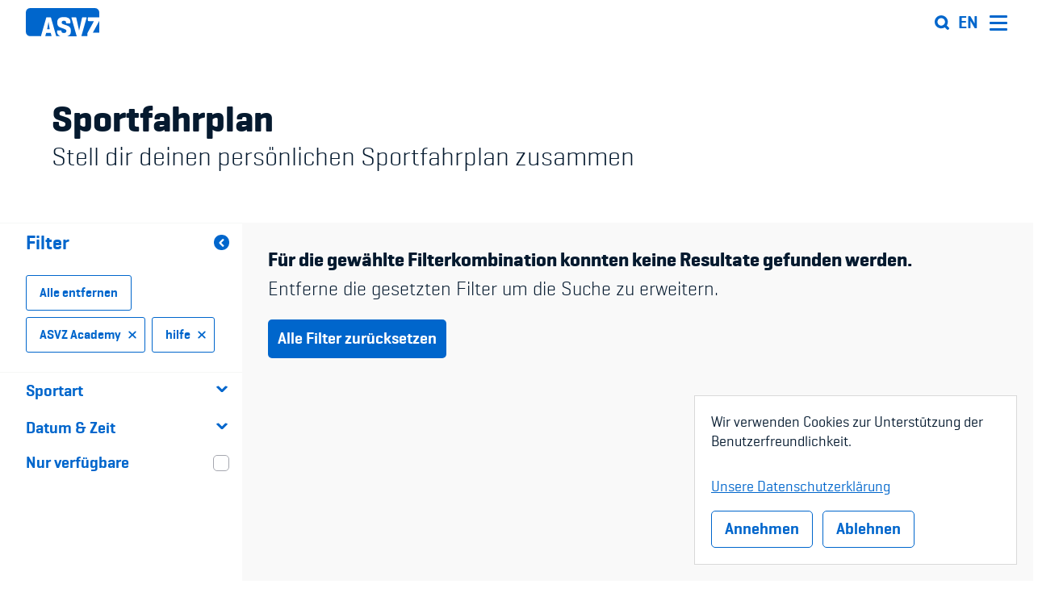

--- FILE ---
content_type: text/html; charset=UTF-8
request_url: https://asvz.ch/426-sportfahrplan?f%5B0%5D=sport:271429&keys=hilfe
body_size: 13384
content:

<!DOCTYPE html>
<html lang="de" dir="ltr" prefix="og: https://ogp.me/ns#">
  <head>

    <meta charset="utf-8" />
<link rel="canonical" href="https://asvz.ch/426-sportfahrplan" />
<meta property="og:site_name" content="ASVZ" />
<meta property="og:url" content="https://asvz.ch/" />
<meta property="og:title" content="Sportfahrplan" />
<meta property="og:description" content="Der ASVZ bietet allen Hochschulangehörigen ein attraktives und vielfältiges Sportangebot, in welchem es immer wieder Neues zu entdecken gibt und Bewährtes erhalten bleibt." />
<meta property="og:image" content="https://asvz.ch//sites/default/files/images/sport/gallery/asvz-logo_og-img_1-1.png" />
<meta name="Generator" content="Drupal 11 (https://www.drupal.org)" />
<meta name="MobileOptimized" content="width" />
<meta name="HandheldFriendly" content="true" />
<meta name="viewport" content="width=device-width, initial-scale=1.0" />
<link rel="alternate" hreflang="de" href="https://asvz.ch/426-sportfahrplan" />

    <title>Sportfahrplan | ASVZ</title><link rel="stylesheet" media="all" href="/sites/default/files/css/css_r8T8kKvfyz1jUcVC7rlCftJaezuSoZsV_ZMZUB5BWCo.css?delta=0&amp;language=de&amp;theme=asvz_next&amp;include=eJxtyEsOgCAMRdENoV0SKfBiGgsYC_hZvcaxk3uSyzZuX3A2WrQG1il00eTQfax1FbzkTYVLBP1NH3iHs8saMgU2uCE4jL7OuaaueADOaSd0" />
<link rel="stylesheet" media="all" href="/themes/asvz_next/dist/css/global.css?t62vmw" />

    
          <link rel="icon" type="image/png" href="/themes/asvz_next/public/images/favicon/favicon-16x16.png" sizes="16x16" />
      <link rel="icon" type="image/png" href="/themes/asvz_next/public/images/favicon/favicon-32x32.png" sizes="32x32" />
        <link rel="apple-touch-icon" sizes="57x57" href="/themes/asvz_next/public/images/favicon/apple-touch-icon-57x57.png" />
      <link rel="apple-touch-icon" sizes="72x72" href="/themes/asvz_next/public/images/favicon/apple-touch-icon-72x72.png" />
      <link rel="apple-touch-icon" sizes="114x114" href="/themes/asvz_next/public/images/favicon/apple-touch-icon-114x114.png" />
      <link rel="apple-touch-icon" sizes="120x120" href="/themes/asvz_next/public/images/favicon/apple-touch-icon-120x120.png" />
      <link rel="apple-touch-icon" sizes="144x144" href="/themes/asvz_next/public/images/favicon/apple-touch-icon-144x144.png" />
      <link rel="apple-touch-icon" sizes="152x152" href="/themes/asvz_next/public/images/favicon/apple-touch-icon-152x152.png" />
        <meta name="msapplication-square144x144logo" content="/themes/asvz_next/public/images/favicon/mstile-144x144.png" />
        <meta name="msapplication-TileColor" content="#FFFFFF" />
    <link rel="shortcut icon" href="/themes/asvz_next/public/images/favicon/favicon.ico" type="image/vnd.microsoft.icon" />

  </head>
  <body class="overflow-x-hidden body--node body--page">

    <!-- Piwik PRO -->
    <script>
      (function(window, document, dataLayerName, id) {
        window[dataLayerName]=window[dataLayerName]||[],window[dataLayerName].push({start:(new Date).getTime(),event:"stg.start"});var scripts=document.getElementsByTagName('script')      [0],tags=document.createElement('script');
        function stgCreateCookie(a,b,c){var d="";if(c){var e=new Date;e.setTime(e.getTime()+24*c*60*60*1e3),d="; expires="+e.toUTCString()}document.cookie=a+"="+b+d+"; path=/"}
        var isStgDebug=(window.location.href.match("stg_debug")||document.cookie.match("stg_debug"))&&!window.location.href.match("stg_disable_debug");stgCreateCookie("stg_debug",isStgDebug?1:"",isStgDebug?14:-1);
        var qP=[];dataLayerName!=="dataLayer"&&qP.push("data_layer_name="+dataLayerName),isStgDebug&&qP.push("stg_debug");var qPString=qP.length>0?("?"+qP.join("&")):"";
        tags.async=!0,tags.src="https://asvz.containers.piwik.pro/"+id+".js"+qPString,scripts.parentNode.insertBefore(tags,scripts);
        !function(a,n,i){a[n]=a[n]||{};for(var c=0;c<i.length;c++)!function(i){a[n][i]=a[n][i]||{},a[n][i].api=a[n][i].api||function(){var a=[].slice.call(arguments,0);"string"==typeof a[0]&&window[dataLayerName].push({event:n+"."+i+":"+a[0],parameters:[].slice.call(arguments,1)})}}(i[c])}(window,"ppms",["tm","cm"]);
      })(window, document, 'dataLayer', '28153d81-401e-4ac8-9e7d-a58ebc9de309');
    </script>

    <div class="svg-sprite" style="position: absolute; width: 0; height: 0; visibility: hidden;">
      <?xml version="1.0" encoding="UTF-8"?><!DOCTYPE svg PUBLIC "-//W3C//DTD SVG 1.1//EN" "http://www.w3.org/Graphics/SVG/1.1/DTD/svg11.dtd"><svg xmlns="http://www.w3.org/2000/svg" xmlns:xlink="http://www.w3.org/1999/xlink"><defs/><symbol id="arrow-down" viewBox="0 0 32 19.47905">
  <path d="M15.99983,18.08095,26.06221,8.01856a3.47842,3.47842,0,0,1,4.91923,4.91923L18.45874,25.46048a3.479,3.479,0,0,1-4.91923,0L1.01682,12.93779a3.51006,3.51006,0,0,1-.97073-1.9545L0,10.73319v-.25431A3.47783,3.47783,0,0,1,5.93745,8.01856Z" transform="translate(0 -7)"/>
</symbol><symbol id="arrow-left" viewBox="0 0 19.47905 32">
  <path d="M15.39809,15.99982,25.46048,26.0622a3.47842,3.47842,0,0,1-4.91923,4.91923L8.01856,18.45874a3.479,3.479,0,0,1,0-4.91923L20.54125,1.01682a3.51006,3.51006,0,0,1,1.9545-.97073L22.74585,0h.25431a3.47783,3.47783,0,0,1,2.46031,5.93745Z" transform="translate(-6.99999 0.00001)"/>
</symbol><symbol id="arrow-right" viewBox="0 0 19.47905 32">
  <path d="M18.08095,16.00017,8.01856,5.93779a3.47842,3.47842,0,0,1,4.91923-4.91923L25.46048,13.54126a3.479,3.479,0,0,1,0,4.91923L12.93779,30.98318a3.51006,3.51006,0,0,1-1.9545.97073L10.73319,32h-.25431a3.47783,3.47783,0,0,1-2.46031-5.93745Z" transform="translate(-7)"/>
</symbol><symbol id="arrow-up" viewBox="0 0 32 19.47905">
  <path d="M16.00017,15.3981,5.93779,25.46048a3.47842,3.47842,0,0,1-4.91923-4.91923L13.54126,8.01857a3.479,3.479,0,0,1,4.91923,0L30.98318,20.54126a3.51006,3.51006,0,0,1,.97073,1.9545l.0461.2501v.25431a3.47783,3.47783,0,0,1-5.93745,2.46031Z" transform="translate(0 -7)"/>
</symbol><symbol id="check" viewBox="0 0 26 26">
<g id="surface1">
<path style="fill: white" d="M 22.566406 4.730469 L 20.773438 3.511719 C 20.277344 3.175781 19.597656 3.304688 19.265625 3.796875 L 10.476563 16.757813 L 6.4375 12.71875 C 6.015625 12.296875 5.328125 12.296875 4.90625 12.71875 L 3.371094 14.253906 C 2.949219 14.675781 2.949219 15.363281 3.371094 15.789063 L 9.582031 22 C 9.929688 22.347656 10.476563 22.613281 10.96875 22.613281 C 11.460938 22.613281 11.957031 22.304688 12.277344 21.839844 L 22.855469 6.234375 C 23.191406 5.742188 23.0625 5.066406 22.566406 4.730469 Z "/>
</g>
</symbol><symbol id="close" viewBox="0 0 512 512"><path d="M437.5,386.6L306.9,256l130.6-130.6c14.1-14.1,14.1-36.8,0-50.9c-14.1-14.1-36.8-14.1-50.9,0L256,205.1L125.4,74.5  c-14.1-14.1-36.8-14.1-50.9,0c-14.1,14.1-14.1,36.8,0,50.9L205.1,256L74.5,386.6c-14.1,14.1-14.1,36.8,0,50.9  c14.1,14.1,36.8,14.1,50.9,0L256,306.9l130.6,130.6c14.1,14.1,36.8,14.1,50.9,0C451.5,423.4,451.5,400.6,437.5,386.6z"/></symbol><symbol id="email" viewBox="0 0 24 24">
<g id="surface1">
<path style=" " d="M 0 3 L 0 21 L 24 21 L 24 3 Z M 2 5 L 22 5 L 22 7.1875 L 12 12.1875 L 2 7.1875 Z M 2 9.4375 L 11.5625 14.1875 L 12 14.40625 L 12.4375 14.1875 L 22 9.4375 L 22 19 L 2 19 Z "/>
</g>
</symbol><symbol id="facebook" viewBox="0 0 26 26">
<g id="surface1">
<path style=" " d="M 21.125 0 L 4.875 0 C 2.183594 0 0 2.183594 0 4.875 L 0 21.125 C 0 23.816406 2.183594 26 4.875 26 L 21.125 26 C 23.816406 26 26 23.816406 26 21.125 L 26 4.875 C 26 2.183594 23.816406 0 21.125 0 Z M 20.464844 14.003906 L 18.03125 14.003906 L 18.03125 23.007813 L 13.96875 23.007813 L 13.96875 14.003906 L 12.390625 14.003906 L 12.390625 10.96875 L 13.96875 10.96875 L 13.96875 9.035156 C 13.96875 6.503906 15.019531 5 18.007813 5 L 21.03125 5 L 21.03125 8.023438 L 19.273438 8.023438 C 18.113281 8.023438 18.035156 8.453125 18.035156 9.265625 L 18.03125 10.96875 L 20.796875 10.96875 Z "/>
</g>
</symbol><symbol id="linkedin" viewBox="0 0 26 26">
<style type="text/css">
	.st0{fill:#FFFFFF;enable-background:new    ;}
</style>
<path id="Path_2520" class="st0" d="M22.1,22.1h-3.8v-6c0-1.4,0-3.3-2-3.3c-2,0-2.3,1.6-2.3,3.2v6.1h-3.8V9.7h3.7v1.7h0
	c0.8-1.3,2.2-2,3.6-2c3.9,0,4.6,2.6,4.6,5.9V22.1z M5.8,8.1c-1.2,0-2.2-1-2.2-2.2s1-2.2,2.2-2.2S8,4.6,8,5.8S7,8.1,5.8,8.1L5.8,8.1
	 M7.7,22.1H3.9V9.7h3.8V22.1z M24.1,0H1.9C0.9,0,0.1,0.8,0,1.9v22.2c0,1,0.9,1.9,1.9,1.9h22.1c1,0,1.9-0.8,1.9-1.9V1.9
	C26,0.8,25.1,0,24.1,0"/>
</symbol><symbol id="logo" viewBox="0 0 107 40">
  <g id="g10" transform="matrix(.66737 0 0 -.66633 0 39.98)">
    <path id="path22" style="fill:#0066cc" d="m54.35 7h-10l-1.55-5.75c-0.099-0.462-0.312-0.892-0.62-1.25h14.35c-0.308 0.358-0.521 0.788-0.62 1.25l-1.56 5.75zm-7.82 7.85h5.66s-2.65 15.28-2.71 15.82c-0.12-0.84-2.95-15.82-2.95-15.82m104.47 45.15h-141.64c-5.165-0.011-9.349-4.195-9.36-9.36v-41.28c0.011-5.165 4.195-9.349 9.36-9.36h24c-0.173 0.399-0.173 0.851 0 1.25l10.89 37.3c0.155 1.093 1.129 1.879 2.23 1.8h6.5c1.101 0.079 2.075-0.707 2.23-1.8l10.79-37.3c0.173-0.399 0.173-0.851 0-1.25h9.58c-5.45 1.75-7.47 5.48-7.47 9.25v1.31c0 1.26 0.48 1.81 1.74 1.81h6.26c1.26 0 1.68-0.54 1.68-1.81 0-2.77 2.35-3.79 5.29-3.79s5.35 1 5.35 3.79v1.2c0 2.17-2.89 3.19-5.17 4l-8.95 3.25c-3.273 1.337-5.46 4.467-5.59 8v3.54c0 5.17 3.13 10.29 14.26 10.29s14.5-5.11 14.5-10.29v-1.32c0-1.26-0.48-1.81-1.74-1.81h-6.25c-1.26 0-1.68 0.54-1.68 1.81 0 2.77-1.93 3.77-4.7 3.77s-4.75-1-4.75-3.79v-0.6c0.006-1.197 0.787-2.253 1.93-2.61l10.11-3.43c4.45-1.5 7.81-4.63 7.81-9.08v-4.27c0-3.77-1.95-7.5-7.37-9.25h20.5c-0.323 0.355-0.553 0.784-0.67 1.25l-10.91 37.33c-0.36 1.14 0.06 1.8 1.32 1.8h7.1c1.069 0.059 1.995-0.735 2.1-1.8l6-26.65 6.26 26.65c0.106 1.069 1.037 1.864 2.11 1.8h6.5c1.26 0 1.68-0.66 1.32-1.8l-10.87-37.3c-0.12-0.466-0.35-0.895-0.67-1.25h13.8c-0.222 0.355-0.327 0.772-0.3 1.19v4.69c-0.016 0.42 0.088 0.837 0.3 1.2l14 25.15h-11.48c-1.26 0-1.81 0.48-1.81 1.74v4.7c0 1.26 0.54 1.68 1.81 1.68h21.6c0.539 0.067 1.079-0.113 1.47-0.49v10.78c-0.011 5.149-4.171 9.327-9.32 9.36m-4.66-52.43h13.6 0.39v25.15-0.06l-13.99-25.09z"/>
  </g>
</symbol><symbol id="message-error" viewBox="0 0 26 26">
<g id="surface1">
<path style=" " d="M 25.289063 20.132813 L 15.234375 2.71875 C 14.003906 0.589844 11.996094 0.589844 10.765625 2.71875 L 0.710938 20.132813 C -0.519531 22.261719 0.488281 24 2.945313 24 L 23.054688 24 C 25.511719 24 26.515625 22.261719 25.289063 20.132813 Z M 11.617188 7.660156 C 11.980469 7.269531 12.4375 7.074219 13 7.074219 C 13.5625 7.074219 14.019531 7.265625 14.382813 7.652344 C 14.738281 8.035156 14.921875 8.519531 14.921875 9.101563 C 14.921875 9.597656 14.171875 13.269531 13.921875 15.9375 L 12.113281 15.9375 C 11.894531 13.269531 11.078125 9.597656 11.078125 9.101563 C 11.078125 8.527344 11.261719 8.046875 11.617188 7.660156 Z M 14.355469 20.355469 C 13.976563 20.722656 13.523438 20.910156 13 20.910156 C 12.476563 20.910156 12.023438 20.722656 11.644531 20.355469 C 11.265625 19.984375 11.078125 19.539063 11.078125 19.011719 C 11.078125 18.488281 11.265625 18.035156 11.644531 17.65625 C 12.023438 17.277344 12.476563 17.089844 13 17.089844 C 13.523438 17.089844 13.976563 17.277344 14.355469 17.65625 C 14.734375 18.035156 14.921875 18.488281 14.921875 19.011719 C 14.921875 19.539063 14.734375 19.984375 14.355469 20.355469 Z "/>
</g>
</symbol><symbol id="message-status" viewBox="0 0 26 26">
<g id="surface1">
<path style=" " d="M 22.566406 4.730469 L 20.773438 3.511719 C 20.277344 3.175781 19.597656 3.304688 19.265625 3.796875 L 10.476563 16.757813 L 6.4375 12.71875 C 6.015625 12.296875 5.328125 12.296875 4.90625 12.71875 L 3.371094 14.253906 C 2.949219 14.675781 2.949219 15.363281 3.371094 15.789063 L 9.582031 22 C 9.929688 22.347656 10.476563 22.613281 10.96875 22.613281 C 11.460938 22.613281 11.957031 22.304688 12.277344 21.839844 L 22.855469 6.234375 C 23.191406 5.742188 23.0625 5.066406 22.566406 4.730469 Z "/>
</g>
</symbol><symbol id="message-warning" viewBox="0 0 30 30">
    <path d="M15,3C8.373,3,3,8.373,3,15c0,6.627,5.373,12,12,12s12-5.373,12-12C27,8.373,21.627,3,15,3z M16.212,8l-0.2,9h-2.024l-0.2-9 H16.212z M15.003,22.189c-0.828,0-1.323-0.441-1.323-1.182c0-0.755,0.494-1.196,1.323-1.196c0.822,0,1.316,0.441,1.316,1.196 C16.319,21.748,15.825,22.189,15.003,22.189z"/>
</symbol><symbol id="phone" viewBox="0 0 26 26">
<g id="surface1">
<path style=" " d="M 22.386719 18.027344 C 20.839844 16.703125 19.265625 15.898438 17.738281 17.222656 L 16.824219 18.019531 C 16.15625 18.601563 14.914063 21.3125 10.113281 15.785156 C 5.3125 10.269531 8.167969 9.410156 8.839844 8.835938 L 9.757813 8.035156 C 11.277344 6.710938 10.703125 5.042969 9.605469 3.324219 L 8.945313 2.285156 C 7.84375 0.574219 6.640625 -0.550781 5.117188 0.769531 L 4.292969 1.492188 C 3.617188 1.980469 1.734375 3.578125 1.277344 6.609375 C 0.726563 10.246094 2.464844 14.414063 6.4375 18.984375 C 10.40625 23.558594 14.296875 25.855469 17.976563 25.816406 C 21.035156 25.78125 22.886719 24.140625 23.464844 23.542969 L 24.289063 22.820313 C 25.8125 21.5 24.867188 20.152344 23.316406 18.828125 Z "/>
</g>
</symbol><symbol id="play" viewBox="0 0 50 50">
<g id="surface1">
<path style=" " d="M 10 5.25 L 10 44.746094 L 43.570313 25 Z "/>
</g>
</symbol><symbol id="search-inline" viewBox="0 0 32 32">
    <g stroke="none" stroke-width="1" fill="none" fill-rule="evenodd">
        <g>
            <g transform="translate(1.000000, 3.000000)">
                <g id="Group">
                    <rect id="Rectangle" fill="#AAB4BF" x="6" y="0" width="17" height="3"/>
                    <rect id="Rectangle-Copy-2" fill="#AAB4BF" x="6" y="5" width="17" height="3"/>
                    <rect id="Rectangle-Copy-4" fill="#AAB4BF" x="6" y="11" width="17" height="3"/>
                    <rect id="Rectangle-Copy-6" fill="#AAB4BF" x="6" y="17" width="17" height="3"/>
                    <rect id="Rectangle-Copy" fill="#6F7C8A" x="0" y="0" width="4" height="3"/>
                    <rect id="Rectangle-Copy-3" fill="#6F7C8A" x="0" y="5" width="4" height="3"/>
                    <rect id="Rectangle-Copy-5" fill="#6F7C8A" x="0" y="11" width="4" height="3"/>
                    <rect id="Rectangle-Copy-7" fill="#6F7C8A" x="0" y="17" width="4" height="3"/>
                </g>
                <path d="M29.5250374,25.6119023 C28.9282087,26.1630172 28.0016083,26.1222881 27.4545687,25.5208939 L23.096864,20.7258847 C19.9241634,22.6466396 15.8296104,21.8795992 13.5521678,18.9378586 C11.2747252,15.996118 11.5293568,11.8031859 14.1457323,9.16383367 C16.8482804,6.43838643 21.1737628,6.26624735 24.0807806,8.76845349 C26.9877984,11.2706596 27.4996617,15.6065283 25.2564614,18.7273576 L29.6138306,23.5227112 C29.8768714,23.8115549 30.0153081,24.1940159 29.998654,24.5858679 C29.9819998,24.9777198 29.8116205,25.3468264 29.5250374,25.6119023 Z M14.9295421,14.3883227 C14.9295421,16.8369029 16.8973912,18.8218693 19.3248562,18.8218693 C21.7523211,18.8218693 23.7201703,16.8369029 23.7201703,14.3883227 C23.7201703,11.9397425 21.7523211,9.95477606 19.3248562,9.95477606 C16.8988269,9.95826884 14.9330047,11.9411907 14.9295421,14.3883227 Z" id="Shape" fill="#0066CC"/>
            </g>
        </g>
    </g>
</symbol><symbol id="search" viewBox="0 0 24 24">
<style type="text/css">
	.st0{fill:#0066CC;}
</style>
<path class="st0" d="M23.3,20l-3.3-3.3c1.1-1.7,1.7-3.7,1.7-5.8c0-6-4.9-10.8-10.8-10.8C4.9,0,0,4.9,0,10.8c0,6,4.9,10.8,10.8,10.8
	c2.1,0,4.1-0.6,5.8-1.7l3.3,3.3c0.5,0.5,1,0.7,1.6,0.7c0.6,0,1.2-0.2,1.6-0.7C24.2,22.4,24.2,20.9,23.3,20z M4.6,10.8
	c0-3.4,2.8-6.2,6.2-6.2c3.4,0,6.2,2.8,6.2,6.2c0,1.6-0.6,3.2-1.8,4.4C14,16.3,12.5,17,10.8,17C7.4,17,4.6,14.2,4.6,10.8z"/>
</symbol><symbol id="twitter" viewBox="0 0 26 26">
<g id="surface1">
<path style=" " d="M 25.855469 5.574219 C 24.914063 5.992188 23.902344 6.273438 22.839844 6.402344 C 23.921875 5.75 24.757813 4.722656 25.148438 3.496094 C 24.132813 4.097656 23.007813 4.535156 21.8125 4.769531 C 20.855469 3.75 19.492188 3.113281 17.980469 3.113281 C 15.082031 3.113281 12.730469 5.464844 12.730469 8.363281 C 12.730469 8.773438 12.777344 9.175781 12.867188 9.558594 C 8.503906 9.339844 4.636719 7.246094 2.046875 4.070313 C 1.59375 4.847656 1.335938 5.75 1.335938 6.714844 C 1.335938 8.535156 2.261719 10.140625 3.671875 11.082031 C 2.808594 11.054688 2 10.820313 1.292969 10.425781 C 1.292969 10.449219 1.292969 10.46875 1.292969 10.492188 C 1.292969 13.035156 3.101563 15.15625 5.503906 15.640625 C 5.0625 15.761719 4.601563 15.824219 4.121094 15.824219 C 3.78125 15.824219 3.453125 15.792969 3.132813 15.730469 C 3.800781 17.8125 5.738281 19.335938 8.035156 19.375 C 6.242188 20.785156 3.976563 21.621094 1.515625 21.621094 C 1.089844 21.621094 0.675781 21.597656 0.265625 21.550781 C 2.585938 23.039063 5.347656 23.90625 8.3125 23.90625 C 17.96875 23.90625 23.25 15.90625 23.25 8.972656 C 23.25 8.742188 23.246094 8.515625 23.234375 8.289063 C 24.261719 7.554688 25.152344 6.628906 25.855469 5.574219 "/>
</g>
</symbol></svg>
    </div>

        <a href="#main-content" class="visually-hidden focusable">
      Direkt zum Inhalt
    </a>

    
      <div class="dialog-off-canvas-main-canvas" data-off-canvas-main-canvas>
    


  


  <div data-drupal-messages-fallback class="hidden"></div>



<div class="page page--has-sticky-header">
  <header  id="header-main" role="banner" class="header pdghx flex flex--middle relative before before--overlay sticky">
    <a class="header-logo block relative" href="/"><svg xmlns="http://www.w3.org/2000/svg" width="107" height="40" viewBox="0 0 107 40" preserveAspectRatio="xMinYMin meet"><path d="M36.27156,35.31569h-6.6737l-1.03442,3.8314a1.88039,1.88039,0,0,1-.41377.83291h9.57676a1.88039,1.88039,0,0,1-.41377-.83291ZM31.05273,30.085H34.83s-1.76853-10.18152-1.80857-10.54134c-.08008.55972-1.96874,10.54134-1.96874,10.54134M100.77287.0002H6.24658A6.25491,6.25491,0,0,0,0,6.237v27.5061A6.2549,6.2549,0,0,0,6.24658,39.98H22.26346a1.04476,1.04476,0,0,1,0-.83291L29.53112,14.293a1.401,1.401,0,0,1,1.48823-1.19939h4.33791A1.401,1.401,0,0,1,36.8455,14.293l7.20092,24.85411a1.04478,1.04478,0,0,1,0,.83291h6.39341c-3.63716-1.16608-4.98525-3.65149-4.98525-6.16355v-.87289c0-.83958.32034-1.20606,1.16122-1.20606h4.17774c.84089,0,1.12118.35982,1.12118,1.20606,0,1.84573,1.56832,2.52539,3.53039,2.52539s3.57043-.66633,3.57043-2.52539V32.144c0-1.44594-1.9287-2.12559-3.4503-2.66532l-5.973-2.16557a5.997,5.997,0,0,1-3.7306-5.33064V19.62362c0-3.44493,2.08887-6.85654,9.5167-6.85654s9.67687,3.40495,9.67687,6.85654v.87956c0,.83958-.32034,1.20606-1.16122,1.20606H59.72295c-.84089,0-1.12118-.35982-1.12118-1.20606,0-1.84573-1.288-2.51206-3.13664-2.51206s-3.17.66633-3.17,2.52539v.3998a1.83252,1.83252,0,0,0,1.288,1.73912l6.74711,2.28551c2.96979.99949,5.21216,3.08511,5.21216,6.05028v2.84523c0,2.51206-1.30137,4.99747-4.91852,6.16355H74.305a1.93746,1.93746,0,0,1-.44714-.83291l-7.281-24.8741c-.24025-.75962.04-1.19939.88093-1.19939h4.73833A1.3339,1.3339,0,0,1,73.59757,14.293l4.00422,17.75769L81.77953,14.293a1.33453,1.33453,0,0,1,1.40815-1.19939h4.33791c.84088,0,1.12118.43978.88093,1.19939L81.1522,39.14709a1.981,1.981,0,0,1-.44714.83291h9.2097a1.33292,1.33292,0,0,1-.20021-.79293V36.062a1.47345,1.47345,0,0,1,.20021-.7996L99.258,18.50418h-7.6614c-.84088,0-1.20794-.31984-1.20794-1.15942V14.213c0-.83957.36038-1.11943,1.20794-1.11943h14.4152a1.201,1.201,0,0,1,.981.3265V6.237A6.2553,6.2553,0,0,0,100.77289.0002M97.66295,34.93588h9.33651V18.21766Z"/></svg>
</a>
    <div class="header-right">
      <div class="header-search xl-mrgl++">
        <button id="open-search"><svg  class="icon icon--search">
  <use xmlns:xlink="http://www.w3.org/1999/xlink" xlink:href="#search"></use>
</svg></button>
          <form class="header-search__form relative">
    <label class="field-label visible-sr" for="text">Text</label>
    <div class="input-wrapper input-wrapper--icon">
      <svg  class="icon icon--search">
  <use xmlns:xlink="http://www.w3.org/1999/xlink" xlink:href="#search"></use>
</svg>
      <input type="text" id="search-header" placeholder="Sportart, Anlage, Events, ..." class="field field--small header-search__field" autocomplete="off" tabindex="-1">
      <svg  class="icon icon--close">
  <use xmlns:xlink="http://www.w3.org/1999/xlink" xlink:href="#close"></use>
</svg>
      <div class="header-search__suggestions input-suggestions text-small material bg-white dropdown">
        <ul class="input-suggestions__container list list-stacked list-stacked--divided list-stacked--tight"></ul>
        <div class="input-suggestions__item block link pdgh pdgv-- input-suggestions__none text-medium pdg- sm-pdg">
          <h3 class="text-normal text-bold mrgb--">Keine Resultate gefunden</h3>
          <div class="text-normal text-tiny">Für diesen Begriff konnten leider keine Resultate gefunden werden.</div>
        </div>
      </div>
    </div>
  </form>

      </div>

        <div class="language-switcher"><span class="text-menu-language"><a href="https://asvz.ch/en/634-welcome-asvz?f%5B0%5D=sport%3A271429&amp;keys=hilfe" class="language-link menu__link menu__link--1 text-uppercase link inline-block" hreflang="en" data-drupal-link-query="{&quot;f&quot;:[&quot;sport:271429&quot;],&quot;keys&quot;:&quot;hilfe&quot;}" data-drupal-link-system-path="node/634">en</a></span></div>



      <button class="btn__burger header__menu-btn" id="header-menu-btn">
        <span></span>
      </button>
        
  

        <nav>
              <ul id="block-asvz-next-main-menu" class="menu menu--1">
      
                            <li class="menu__item menu__item--1">
            <p class="text-lead--small">Sport</p>
                          <ul class="menu menu--2">
                                <li class="menu__item menu__item--2">
                                    <a href="/426-sportfahrplan" class="menu__link menu__link--2 text-menu is-active" tabindex="-1" data-drupal-link-system-path="node/426">Sportfahrplan</a>
                </li>
                                <li class="menu__item menu__item--2">
                                    <a href="/408-sportarten" class="menu__link menu__link--2 text-menu" tabindex="-1" data-drupal-link-system-path="node/408">Sportarten</a>
                </li>
                                <li class="menu__item menu__item--2">
                                    <a href="/407-sportanlagen" class="menu__link menu__link--2 text-menu" tabindex="-1" data-drupal-link-system-path="node/407">Sportanlagen</a>
                </li>
                                <li class="menu__item menu__item--2">
                                    <a href="/409-unsere-events" class="menu__link menu__link--2 text-menu" tabindex="-1" data-drupal-link-system-path="node/409">Events</a>
                </li>
                                <li class="menu__item menu__item--2">
                                    <a href="https://asvz.ch/303255-asvzhome" class="menu__link menu__link--2 text-menu" tabindex="-1">ASVZ@home</a>
                </li>
                              </ul>
                      </li>
                            <li class="menu__item menu__item--1">
            <p class="text-lead--small">Mitmachen</p>
                          <ul class="menu menu--2">
                                <li class="menu__item menu__item--2">
                                    <a href="/59666-willkommen-im-asvz" class="menu__link menu__link--2 text-menu" tabindex="-1" data-drupal-link-system-path="node/59666">Member&#039;s Manual / FAQ</a>
                </li>
                                <li class="menu__item menu__item--2">
                                    <a href="/59414-hausordnung-und-fairplay" class="menu__link menu__link--2 text-menu" tabindex="-1" data-drupal-link-system-path="node/59414">Fairplay</a>
                </li>
                                <li class="menu__item menu__item--2">
                                    <a href="/59443-teilnahmeberechtigung" class="menu__link menu__link--2 text-menu" tabindex="-1" data-drupal-link-system-path="node/59443">Teilnahmeberechtigung</a>
                </li>
                              </ul>
                      </li>
                            <li class="menu__item menu__item--1">
            <p class="text-lead--small">Services &amp; Info</p>
                          <ul class="menu menu--2">
                                <li class="menu__item menu__item--2">
                                    <a href="/sport/271429-asvz-academy" class="menu__link menu__link--2 text-menu" tabindex="-1" data-drupal-link-system-path="node/271429">Academy</a>
                </li>
                                <li class="menu__item menu__item--2">
                                    <a href="/59457-asvz-blog" class="menu__link menu__link--2 text-menu" tabindex="-1" data-drupal-link-system-path="node/59457">Blog</a>
                </li>
                                <li class="menu__item menu__item--2">
                                    <a href="/499587-diversitaet-und-inklusion" class="menu__link menu__link--2 text-menu" tabindex="-1" data-drupal-link-system-path="node/499587">Diversität &amp; Inklusion</a>
                </li>
                                <li class="menu__item menu__item--2">
                                    <a href="/586290-infomails" class="menu__link menu__link--2 text-menu" tabindex="-1" data-drupal-link-system-path="node/586290">Infomails</a>
                </li>
                                <li class="menu__item menu__item--2">
                                    <a href="/sport/45667-juniors-club" class="menu__link menu__link--2 text-menu" tabindex="-1" data-drupal-link-system-path="node/45667">Kinderbetreuung</a>
                </li>
                                <li class="menu__item menu__item--2">
                                    <a href="/59398-beitraege-krankenversicherung" class="menu__link menu__link--2 text-menu" tabindex="-1" data-drupal-link-system-path="node/59398">Krankenversicherung</a>
                </li>
                                <li class="menu__item menu__item--2">
                                    <a href="https://asvz.dfshop.com/produkte/" class="menu__link menu__link--2 text-menu" tabindex="-1">Merchandise</a>
                </li>
                                <li class="menu__item menu__item--2">
                                    <a href="/198009-schwangerschaft-und-sport-im-asvz" class="menu__link menu__link--2 text-menu" tabindex="-1" data-drupal-link-system-path="node/198009">Schwangerschaft &amp; Sport</a>
                </li>
                                <li class="menu__item menu__item--2">
                                    <a href="/59745-spitzensport-studium" class="menu__link menu__link--2 text-menu" tabindex="-1" data-drupal-link-system-path="node/59745">Spitzensport &amp; Studium</a>
                </li>
                              </ul>
                      </li>
                            <li class="menu__item menu__item--1">
            <p class="text-lead--small">Über uns</p>
                          <ul class="menu menu--2">
                                <li class="menu__item menu__item--2">
                                    <a href="/624-organisation" class="menu__link menu__link--2 text-menu" tabindex="-1" data-drupal-link-system-path="node/624">Organisation</a>
                </li>
                                <li class="menu__item menu__item--2">
                                    <a href="/625-team" class="menu__link menu__link--2 text-menu" tabindex="-1" data-drupal-link-system-path="node/625">Team</a>
                </li>
                                <li class="menu__item menu__item--2">
                                    <a href="/59653-offene-stellen" class="menu__link menu__link--2 text-menu" tabindex="-1" data-drupal-link-system-path="node/59653">Offene Stellen</a>
                </li>
                                <li class="menu__item menu__item--2">
                                    <a href="/80771-mitgliedervereine" class="menu__link menu__link--2 text-menu" tabindex="-1" data-drupal-link-system-path="node/80771">Mitgliedervereine</a>
                </li>
                                <li class="menu__item menu__item--2">
                                    <a href="/626-sponsoren-und-partner" class="menu__link menu__link--2 text-menu" tabindex="-1" data-drupal-link-system-path="node/626">Sponsoren und Partner</a>
                </li>
                                <li class="menu__item menu__item--2">
                                    <a href="/627-netzwerk" class="menu__link menu__link--2 text-menu" tabindex="-1" data-drupal-link-system-path="node/627">Netzwerk</a>
                </li>
                              </ul>
                      </li>
              </ul>
    </nav>
  





    </div>
  </header>

      



    



  <main role="main">
    <a id="main-content" tabindex="-1"></a>

        <div class="layout-content ">
        <div id="block-asvz-next-content">
  
    
      <div id="schedule" data-title="Sportfahrplan" data-lead="Stell dir deinen persönlichen Sportfahrplan zusammen" class="layout layout--content"></div>



  </div>


    </div>
  </main>

  <div class="page-bottom relative pdgvx pdgb0">
      
<div class="bg-brand-light" id="sponsors-section">
  <div class="container container--wide pdgx pdgv++ md-pdgvx">
      <h2 class="pdgb- md-pdgb+ mrgb0 ">ASVZ-Sponsoren</h2>
    
          

    
<div class="grid grid--multiline has-2-columns">
      <div class="grid__item lg-w-1/2">
      
<a href="https://www.craftsportswear.ch/de/" target="_blank" class="block box box--sponsor bg-white overflow-hidden pdg+ lg-pdg++">
  
                <div  loading="eager" width="192" height="96" class="responsive-image responsive-image--sponsors_logo_responsive">
    <picture>
                      <!--[if IE 9]><video style="display: none;"><![endif]-->
                  <source srcset="/sites/default/files/styles/sponsors_logo_xl_1x/public/sponsor/images/Craft-Logo-BLK_Website.jpg.png?itok=XVIC72AR 1x, /sites/default/files/styles/sponsors_logo_xl_2x/public/sponsor/images/Craft-Logo-BLK_Website.jpg.png?itok=gpgKw4zN 2x" media="all and (min-width: 1441px)" type="image/png" width="288" height="112"/>
                  <source srcset="/sites/default/files/styles/sponsors_logo_lg_1x/public/sponsor/images/Craft-Logo-BLK_Website.jpg.png?itok=8WVnVc_f 1x, /sites/default/files/styles/sponsors_logo_lg_2x/public/sponsor/images/Craft-Logo-BLK_Website.jpg.png?itok=VbwJ3fHK 2x" media="all and (min-width: 1140px) and (max-width: 1440px)" type="image/png" width="224" height="96"/>
                  <source srcset="/sites/default/files/styles/sponsors_logo_md_1x/public/sponsor/images/Craft-Logo-BLK_Website.jpg.png?itok=C7lPR18r 1x, /sites/default/files/styles/sponsors_logo_md_2x/public/sponsor/images/Craft-Logo-BLK_Website.jpg.png?itok=oumJeitZ 2x" media="all and (min-width: 961px) and (max-width: 1139px)" type="image/png" width="192" height="96"/>
                  <source srcset="/sites/default/files/styles/sponsors_logo_sm_1x/public/sponsor/images/Craft-Logo-BLK_Website.jpg.png?itok=-BxNioY7 1x, /sites/default/files/styles/sponsors_logo_sm_2x/public/sponsor/images/Craft-Logo-BLK_Website.jpg.png?itok=ZrqPIw_8 2x" media="all and (min-width: 641px) and (max-width: 960px)" type="image/png" width="176" height="80"/>
                  <source srcset="/sites/default/files/styles/sponsors_logo_xs_1x/public/sponsor/images/Craft-Logo-BLK_Website.jpg.png?itok=QDfU97o3 1x, /sites/default/files/styles/sponsors_logo_xs_2x/public/sponsor/images/Craft-Logo-BLK_Website.jpg.png?itok=CrkUG1mL 2x" media="all and (max-width: 640px)" type="image/png" width="128" height="64"/>
                <!--[if IE 9]></video><![endif]-->
      
            <img loading="eager" width="192" height="96" data-src="/sites/default/files/styles/sponsors_logo_md_1x/public/sponsor/images/Craft-Logo-BLK_Website.jpg.png?itok=C7lPR18r" class="will-lazyload lazyload" src="/sites/default/files/styles/sponsors_logo_md_1x/public/sponsor/images/Craft-Logo-BLK_Website.jpg.png?itok=C7lPR18r" alt="Zur Website von Craft" />

    </picture>
  </div>


      
</a>

    </div>
      <div class="grid__item lg-w-1/2">
      
<a href="https://www.zkb.ch/" target="_blank" class="block box box--sponsor bg-white overflow-hidden pdg+ lg-pdg++">
  
                <div  loading="eager" width="192" height="96" class="responsive-image responsive-image--sponsors_logo_responsive">
    <picture>
                      <!--[if IE 9]><video style="display: none;"><![endif]-->
                  <source srcset="/sites/default/files/styles/sponsors_logo_xl_1x/public/sponsor/images/Logo_100mm_RGB_ab%204.3.19_0.jpg.png?itok=HI6yW-rV 1x, /sites/default/files/styles/sponsors_logo_xl_2x/public/sponsor/images/Logo_100mm_RGB_ab%204.3.19_0.jpg.png?itok=LQ3hoZS9 2x" media="all and (min-width: 1441px)" type="image/png" width="288" height="112"/>
                  <source srcset="/sites/default/files/styles/sponsors_logo_lg_1x/public/sponsor/images/Logo_100mm_RGB_ab%204.3.19_0.jpg.png?itok=Ap0U-OvG 1x, /sites/default/files/styles/sponsors_logo_lg_2x/public/sponsor/images/Logo_100mm_RGB_ab%204.3.19_0.jpg.png?itok=WWA2cGxZ 2x" media="all and (min-width: 1140px) and (max-width: 1440px)" type="image/png" width="224" height="96"/>
                  <source srcset="/sites/default/files/styles/sponsors_logo_md_1x/public/sponsor/images/Logo_100mm_RGB_ab%204.3.19_0.jpg.png?itok=CtGJD4q6 1x, /sites/default/files/styles/sponsors_logo_md_2x/public/sponsor/images/Logo_100mm_RGB_ab%204.3.19_0.jpg.png?itok=eDk2m5V3 2x" media="all and (min-width: 961px) and (max-width: 1139px)" type="image/png" width="192" height="96"/>
                  <source srcset="/sites/default/files/styles/sponsors_logo_sm_1x/public/sponsor/images/Logo_100mm_RGB_ab%204.3.19_0.jpg.png?itok=KoFjeAKe 1x, /sites/default/files/styles/sponsors_logo_sm_2x/public/sponsor/images/Logo_100mm_RGB_ab%204.3.19_0.jpg.png?itok=4UjdpfOs 2x" media="all and (min-width: 641px) and (max-width: 960px)" type="image/png" width="176" height="80"/>
                  <source srcset="/sites/default/files/styles/sponsors_logo_xs_1x/public/sponsor/images/Logo_100mm_RGB_ab%204.3.19_0.jpg.png?itok=RL3JPbIk 1x, /sites/default/files/styles/sponsors_logo_xs_2x/public/sponsor/images/Logo_100mm_RGB_ab%204.3.19_0.jpg.png?itok=Yix3a7uk 2x" media="all and (max-width: 640px)" type="image/png" width="128" height="64"/>
                <!--[if IE 9]></video><![endif]-->
      
            <img loading="eager" width="192" height="96" data-src="/sites/default/files/styles/sponsors_logo_md_1x/public/sponsor/images/Logo_100mm_RGB_ab%204.3.19_0.jpg.png?itok=CtGJD4q6" class="will-lazyload lazyload" src="/sites/default/files/styles/sponsors_logo_md_1x/public/sponsor/images/Logo_100mm_RGB_ab%204.3.19_0.jpg.png?itok=CtGJD4q6" alt="Zur Website von ZKB" />

    </picture>
  </div>


      
</a>

    </div>
  </div>

      </div>
</div>



    <footer class="footer text-white bg-brand">
      <div class="container container--wide pdgx pdgv++ md-pdgvx">

          <div id="block-asvznewsletterblock">
  
    
      <div class="box bg-brand newsletter-box newsletter-box--footer">
    <div class="grid">
      <div class="grid__item">
        <h2 class="text-white text-bold mrgb">Jetzt für ASVZ-Infomail anmelden</h2>
        <p class="text-white text-h4 mrgb">Neues, Wissenswertes und Inspirierendes über den ASVZ direkt in deine Mailbox erhalten</p>
      </div>
      <div class="grid__item">
        <form class="flex" data-drupal-selector="asvz-newsletter-form" action="/426-sportfahrplan?f%5B0%5D=sport%3A271429&amp;keys=hilfe" method="post" id="asvz-newsletter-form" accept-charset="UTF-8">
  <div class="newsletter-box__field form-group js-form-item form-item js-form-type-email form-item-email js-form-item-email">
      
        <input class="field mrg0 field--inverted form-email" placeholder="E-Mail-Adresse" size="" data-drupal-selector="edit-email" type="email" id="edit-email" name="email" value="" maxlength="254" />

        </div>
<button class="btn newsletter-box__btn btn--inverted button button--button js-form-submit form-submit btn--primary" data-drupal-selector="edit-submit" type="submit" id="edit-submit" name="op" value="Anmelden">Anmelden</button>
<input autocomplete="off" data-drupal-selector="form-p5rhrnazdwza726uvnnlvqpcbgfa2zsjjylthdndme0" type="hidden" name="form_build_id" value="form-P5RHRnazdwZA726uVNnlVqPcbGFa2zsJJylthDndMe0" />
<input data-drupal-selector="edit-asvz-newsletter-form" type="hidden" name="form_id" value="asvz_newsletter_form" />

</form>

      </div>
    </div>
  </div>

  </div>



        <div class="grid">
          <div class="grid__item md-w-1/4">
            <div id="block-asvz-next-asvzaddressblock" class="text-tiny mrgb-- md-mrgb+">
  
    Akademischer Sportverband Zürich<br />
ETH Zürich<br />
8092 Zürich
    <div><a href="tel:+41 44 632 42 10">+41 44 632 42 10</a></div>
    <div><a href="mailto:info@asvz.ch">info@asvz.ch</a></div>

  </div>

  


    
    <ul id="block-socialmediamenu" class="list-inline list-inline--small mrgt++">

                  <li>
            <a href="https://www.instagram.com/asvz.official/" class="block footer__logo-link mrgr--- mrgb--" target="_blank">
              <img src="/themes/asvz_next/public/images/footer/instagram.png"  alt="Instagram">
            </a>
          </li>
                  <li>
            <a href="https://ch.linkedin.com/company/akademischer-sportverband-z%C3%BCrich" class="block footer__logo-link mrgr--- mrgb--" target="_blank">
              <img src="/themes/asvz_next/public/images/footer/linkedin.png"  alt="Linkedin">
            </a>
          </li>
                  <li>
            <a href="https://vimeo.com/asvz" class="block footer__logo-link mrgr--- mrgb--" target="_blank">
              <img src="/themes/asvz_next/public/images/footer/vimeo.png"  alt="Vimeo">
            </a>
          </li>
                  <li>
            <a href="https://www.youtube.com/user/theASVZchannel" class="block footer__logo-link mrgr--- mrgb--" target="_blank">
              <img src="/themes/asvz_next/public/images/footer/youtube.png"  alt="YouTube">
            </a>
          </li>
              </ul>
      



          </div>
          <div class="grid__item md-w-3/4 ">
            
  <div class="footer-navigation pdgb md-pdgb">
  <div class="grid">

          <div class="grid__item sm-w-3/3 md-w-1/3 lg-w-1/3">
        <h3 class="text-white text-regular text-tiny mrgb">Quicklinks</h3>
        <ul class="list-stacked">
                      <li class="text-h5 text-semi"><a href="/143811-beschwerde-und-schlichtungsstelle-ombudspersons" title="Beschwerdestelle" data-drupal-link-system-path="node/143811">Beschwerdestelle</a></li>
                      <li class="text-h5 text-semi"><a href="/198615-fundstellen" data-drupal-link-system-path="node/198615">Fundstellen</a></li>
                      <li class="text-h5 text-semi"><a href="https://schalter.asvz.ch" title="Online-Schalter">Online-Schalter</a></li>
                      <li class="text-h5 text-semi"><a href="https://staff.asvz.ch/">Staff-Tool</a></li>
                  </ul>
      </div>
          <div class="grid__item sm-w-3/3 md-w-1/3 lg-w-1/3">
        <h3 class="text-white text-regular text-tiny mrgb">Information</h3>
        <ul class="list-stacked">
                      <li class="text-h5 text-semi"><a href="/77533-allgemeine-vertragsbedingungen-avb" data-drupal-link-system-path="node/77533">AVB</a></li>
                      <li class="text-h5 text-semi"><a href="/59414-hausordnung-und-fairplay" data-drupal-link-system-path="node/59414">Hausordnung und Fairplay</a></li>
                      <li class="text-h5 text-semi"><a href="/380636-datenschutzerklaerung" data-drupal-link-system-path="node/380636">Datenschutzerklärung</a></li>
                      <li class="text-h5 text-semi"><a href="/59397-impressum" data-drupal-link-system-path="node/59397">Impressum</a></li>
                  </ul>
      </div>
    

    <div class="grid__item sm-w-3/3 md-w-1/3 lg-w-1/3">

                    <h3 class="text-white text-tiny text-regular mrgb">ASVZ-Apps</h3>
            <ul class="list-stacked" >
                              <li>
                  <a href="https://itunes.apple.com/ch/app/asvz/id407786549?mt=8" class="block footer__logo-link mrgb0" target="_blank">
                    <img src="/themes/asvz_next/public/images/footer/app-store.png"  alt="App Store">
                  </a>
                </li>
                              <li>
                  <a href="https://play.google.com/store/apps/details?id=ch.asvz.asvz" class="block footer__logo-link mrgb0" target="_blank">
                    <img src="/themes/asvz_next/public/images/footer/google-play.png"  alt="Google Play">
                  </a>
                </li>
                          </ul>

        
    </div>
  </div>
</div>



          </div>
        </div>

        <div class="text-tiny mrgt-- md-mrgt-">&copy; Copyright ASVZ. Alle Rechte vorbehalten.</div>
      </div>
    </footer>
  </div>

</div>

  </div>

    <script>window.dataLayer = window.dataLayer || []; window.dataLayer.push({"drupalLanguage":"de","drupalCountry":"CH","siteName":"ASVZ","entityCreated":"1473259078","entityLangcode":"de","entityStatus":"1","entityUid":"1","entityUuid":"6ab9ec64-0f05-49f7-8ae0-1378e536b473","entityVid":"605613","entityName":"admin","entityType":"node","entityBundle":"page","entityId":"426","entityTitle":"Sportfahrplan","userUid":0});</script>


    <script type="application/json" data-drupal-selector="drupal-settings-json">{"path":{"baseUrl":"\/","pathPrefix":"","currentPath":"node\/426","currentPathIsAdmin":false,"isFront":false,"currentLanguage":"de","currentQuery":{"f":["sport:271429"],"keys":"hilfe"}},"pluralDelimiter":"\u0003","suppressDeprecationErrors":true,"dataLayer":{"defaultLang":"de","languages":{"de":{"id":"de","name":"German","direction":"ltr","weight":0},"en":{"id":"en","name":"English","direction":"ltr","weight":1}}},"eu_cookie_compliance":{"cookie_policy_version":"1.0.0","popup_enabled":true,"popup_agreed_enabled":false,"popup_hide_agreed":false,"popup_clicking_confirmation":false,"popup_scrolling_confirmation":false,"popup_html_info":"\u003Cdiv aria-labelledby=\u0022popup-text\u0022  class=\u0022eu-cookie-compliance-banner eu-cookie-compliance-banner-info eu-cookie-compliance-banner--opt-in\u0022\u003E\n  \u003Cdiv class=\u0022popup-content info eu-cookie-compliance-content\u0022\u003E\n        \u003Cdiv id=\u0022popup-text\u0022 class=\u0022eu-cookie-compliance-message\u0022 role=\u0022document\u0022\u003E\n      \u003Cp\u003EWir verwenden Cookies zur Unterst\u00fctzung der Benutzerfreundlichkeit.\u003C\/p\u003E\n              \u003Cbutton type=\u0022button\u0022 class=\u0022find-more-button eu-cookie-compliance-more-button\u0022\u003EUnsere Datenschutzerkl\u00e4rung\u003C\/button\u003E\n          \u003C\/div\u003E\n\n    \n    \u003Cdiv id=\u0022popup-buttons\u0022 class=\u0022eu-cookie-compliance-buttons\u0022\u003E\n            \u003Cbutton type=\u0022button\u0022 class=\u0022agree-button eu-cookie-compliance-secondary-button button button--small\u0022\u003EAnnehmen\u003C\/button\u003E\n              \u003Cbutton type=\u0022button\u0022 class=\u0022decline-button eu-cookie-compliance-default-button button button--small button--primary\u0022\u003EAblehnen\u003C\/button\u003E\n          \u003C\/div\u003E\n  \u003C\/div\u003E\n\u003C\/div\u003E","use_mobile_message":false,"mobile_popup_html_info":"\u003Cdiv aria-labelledby=\u0022popup-text\u0022  class=\u0022eu-cookie-compliance-banner eu-cookie-compliance-banner-info eu-cookie-compliance-banner--opt-in\u0022\u003E\n  \u003Cdiv class=\u0022popup-content info eu-cookie-compliance-content\u0022\u003E\n        \u003Cdiv id=\u0022popup-text\u0022 class=\u0022eu-cookie-compliance-message\u0022 role=\u0022document\u0022\u003E\n      \u003Cp\u003EWir verwenden Cookies zur Unterst\u00fctzung der Benutzerfreundlichkeit.\u003C\/p\u003E\n              \u003Cbutton type=\u0022button\u0022 class=\u0022find-more-button eu-cookie-compliance-more-button\u0022\u003EUnsere Datenschutzerkl\u00e4rung\u003C\/button\u003E\n          \u003C\/div\u003E\n\n    \n    \u003Cdiv id=\u0022popup-buttons\u0022 class=\u0022eu-cookie-compliance-buttons\u0022\u003E\n            \u003Cbutton type=\u0022button\u0022 class=\u0022agree-button eu-cookie-compliance-secondary-button button button--small\u0022\u003EAnnehmen\u003C\/button\u003E\n              \u003Cbutton type=\u0022button\u0022 class=\u0022decline-button eu-cookie-compliance-default-button button button--small button--primary\u0022\u003EAblehnen\u003C\/button\u003E\n          \u003C\/div\u003E\n  \u003C\/div\u003E\n\u003C\/div\u003E","mobile_breakpoint":768,"popup_html_agreed":false,"popup_use_bare_css":true,"popup_height":"auto","popup_width":"100%","popup_delay":1000,"popup_link":"\/380636-datenschutzerklaerung","popup_link_new_window":true,"popup_position":false,"fixed_top_position":true,"popup_language":"de","store_consent":false,"better_support_for_screen_readers":true,"cookie_name":"","reload_page":false,"domain":"","domain_all_sites":false,"popup_eu_only":false,"popup_eu_only_js":false,"cookie_lifetime":100,"cookie_session":0,"set_cookie_session_zero_on_disagree":0,"disagree_do_not_show_popup":false,"method":"opt_in","automatic_cookies_removal":true,"allowed_cookies":"","withdraw_markup":"\u003Cbutton type=\u0022button\u0022 class=\u0022eu-cookie-withdraw-tab\u0022\u003EDatenschutzeinstellungen\u003C\/button\u003E\n\u003Cdiv aria-labelledby=\u0022popup-text\u0022 class=\u0022eu-cookie-withdraw-banner\u0022\u003E\n  \u003Cdiv class=\u0022popup-content info eu-cookie-compliance-content\u0022\u003E\n    \u003Cdiv id=\u0022popup-text\u0022 class=\u0022eu-cookie-compliance-message\u0022 role=\u0022document\u0022\u003E\n      \u003Ch4\u003EWir verwenden Cookies auf dieser Website, um das Nutzungserlebnis zu verbessern\u003C\/h4\u003E\u003Cp\u003ESie haben uns Ihre Zustimmung gegeben, Cookies zu setzen.\u003C\/p\u003E\n    \u003C\/div\u003E\n    \u003Cdiv id=\u0022popup-buttons\u0022 class=\u0022eu-cookie-compliance-buttons\u0022\u003E\n      \u003Cbutton type=\u0022button\u0022 class=\u0022eu-cookie-withdraw-button  button button--small button--primary\u0022\u003EZustimmung zur\u00fcckziehen\u003C\/button\u003E\n    \u003C\/div\u003E\n  \u003C\/div\u003E\n\u003C\/div\u003E","withdraw_enabled":false,"reload_options":0,"reload_routes_list":"","withdraw_button_on_info_popup":false,"cookie_categories":[],"cookie_categories_details":[],"enable_save_preferences_button":true,"cookie_value_disagreed":"0","cookie_value_agreed_show_thank_you":"1","cookie_value_agreed":"2","containing_element":"body","settings_tab_enabled":false,"olivero_primary_button_classes":" button button--small button--primary","olivero_secondary_button_classes":" button button--small","close_button_action":"close_banner","open_by_default":true,"modules_allow_popup":true,"hide_the_banner":false,"geoip_match":true,"unverified_scripts":["\/"]},"ajaxTrustedUrl":{"form_action_p_pvdeGsVG5zNF_XLGPTvYSKCf43t8qZYSwcfZl2uzM":true},"user":{"uid":0,"permissionsHash":"112edda42f85758b85f629b96cdf5814a91ec4b92b1b8e7699d386787fc5cc3d"}}</script>
<script src="/core/assets/vendor/jquery/jquery.min.js?v=4.0.0-rc.1"></script>
<script src="/sites/default/files/js/js_JrcAPL6NyzFWQ0fgxqoYORvRvk0s2_baQRkon11sDJM.js?scope=footer&amp;delta=1&amp;language=de&amp;theme=asvz_next&amp;include=eJxtyNsJgDAMBdCFKh2ppMmFBmMjfaFOrwP4deBQX0-quEbsXCDTsOWpJkFokNGNFjMKLfXWA2Zi913xcZymVBnxL1_JLyIm"></script>
<script src="/themes/asvz_next/dist/js/chunk-common.js?t62vmw"></script>
<script src="/themes/asvz_next/dist/js/chunk-vendors.js?t62vmw"></script>
<script src="/themes/asvz_next/dist/js/global.js?t62vmw"></script>
<script src="/themes/asvz_next/src/modernizr.js?t62vmw"></script>
<script src="/themes/asvz_next/dist/js/schedule.js?t62vmw"></script>
<script src="/sites/default/files/js/js_6Bi_qfRSJ7xa_B1i9As02UqiJ61ellnWybPHqCPXDaE.js?scope=footer&amp;delta=7&amp;language=de&amp;theme=asvz_next&amp;include=eJxtyNsJgDAMBdCFKh2ppMmFBmMjfaFOrwP4deBQX0-quEbsXCDTsOWpJkFokNGNFjMKLfXWA2Zi913xcZymVBnxL1_JLyIm"></script>


  </body>
</html>


--- FILE ---
content_type: text/css
request_url: https://asvz.ch/themes/asvz_next/dist/css/global.css?t62vmw
body_size: 171706
content:
/*!
 *  ASVZ
 *//*! normalize.css v7.0.0 | MIT License | github.com/necolas/normalize.css */html{line-height:1.15;-ms-text-size-adjust:100%;-webkit-text-size-adjust:100%}body{margin:0}article,aside,footer,header,nav,section{display:block}h1{font-size:2em;margin:.67em 0}figcaption,figure,main{display:block}figure{margin:1em 40px}hr{-webkit-box-sizing:content-box;box-sizing:content-box;height:0;overflow:visible}pre{font-family:monospace,monospace;font-size:1em}a{background-color:transparent;-webkit-text-decoration-skip:objects}abbr[title]{border-bottom:none;text-decoration:underline;-webkit-text-decoration:underline dotted;text-decoration:underline dotted}b,strong{font-weight:inherit;font-weight:bolder}code,kbd,samp{font-family:monospace,monospace;font-size:1em}dfn{font-style:italic}mark{background-color:#ff0;color:#000}small{font-size:80%}sub,sup{font-size:75%;line-height:0;position:relative;vertical-align:baseline}sub{bottom:-.25em}sup{top:-.5em}audio,video{display:inline-block}audio:not([controls]){display:none;height:0}img{border-style:none}svg:not(:root){overflow:hidden}button,input,optgroup,select,textarea{font-family:sans-serif;font-size:100%;line-height:1.15;margin:0}button,input{overflow:visible}button,select{text-transform:none}[type=reset],[type=submit],button,html [type=button]{-webkit-appearance:button}[type=button]::-moz-focus-inner,[type=reset]::-moz-focus-inner,[type=submit]::-moz-focus-inner,button::-moz-focus-inner{border-style:none;padding:0}[type=button]:-moz-focusring,[type=reset]:-moz-focusring,[type=submit]:-moz-focusring,button:-moz-focusring{outline:1px dotted ButtonText}fieldset{padding:.35em .75em .625em}legend{-webkit-box-sizing:border-box;box-sizing:border-box;color:inherit;display:table;max-width:100%;padding:0;white-space:normal}progress{display:inline-block;vertical-align:baseline}textarea{overflow:auto}[type=checkbox],[type=radio]{-webkit-box-sizing:border-box;box-sizing:border-box;padding:0}[type=number]::-webkit-inner-spin-button,[type=number]::-webkit-outer-spin-button{height:auto}[type=search]{-webkit-appearance:textfield;outline-offset:-2px}[type=search]::-webkit-search-cancel-button,[type=search]::-webkit-search-decoration{-webkit-appearance:none}::-webkit-file-upload-button{-webkit-appearance:button;font:inherit}details,menu{display:block}summary{display:list-item}canvas{display:inline-block}[hidden],template{display:none}html{-webkit-box-sizing:border-box;box-sizing:border-box}*,:after,:before{-webkit-box-sizing:inherit;box-sizing:inherit}embed,iframe,img,object{display:block}html{font-family:Geogrotesque,-apple-system,BlinkMacSystemFont,Segoe UI,Roboto,Oxygen,Ubuntu,Cantarell,Fira Sans,Droid Sans,Helvetica Neue,sans-serif;font-size:100%;line-height:1.45;color:#051a2f}a{color:#06c}a:focus,a:hover{text-decoration:none}.h1,.h2,.h3,.h4,.h5,.h6,.text-lead h4,h1,h2,h3,h4,h5,h6{margin:1.414em 0 .5em;font-weight:inherit;line-height:1.2}.h1,h1{margin-top:0;font-size:2.441em}.h2,.text-lead h4,h2{font-size:1.953em}.h3,h3{font-size:1.563em}.h4,h4{font-size:1.25em}.h5,h5{font-size:1em}.h6,h6{font-size:.8em}p{margin-top:1em;margin-bottom:1.3em}code,pre{font-family:Monaco,monospace;font-weight:400;-moz-tab-size:4;-o-tab-size:4;tab-size:4;background-color:#f5f5f5}pre{padding:24px;margin:0 0 2em;overflow:auto;font-size:.875rem;border-radius:5px}code{display:inline-block;padding:1px 5px}pre code{display:block;padding:0}ol,ul{padding-left:24px;margin:1em 0}ol ol,ol ul,ul ol,ul ul{margin:0}dl:after{content:"";display:table;clear:both}dt{font-weight:700}dd{margin-left:0;margin-bottom:.5em}.dl--inline dt{float:left;width:100px}.dl--inline dd{margin-left:116px}.dl--inline dd:after{content:"";display:table;clear:both}table{width:100%;margin-bottom:24px;border-collapse:collapse}caption{font-style:italic}caption,th{text-align:left}th{font-weight:700}td,th{padding:8px}.field{display:block;width:100%;padding:9.88854382px 16px;color:inherit;font-size:inherit;font-family:inherit;line-height:1.45;border:1px solid #a6aab3;background-color:#fff;border-radius:5px;-moz-osx-font-smoothing:grayscale;-webkit-font-smoothing:antialiased}.field:focus{border-color:#051a2f;outline:none}.field[disabled],.field[readonly]{color:#a5a7af;background-color:#f9f9f9;cursor:not-allowed}.field--inline{display:inline-block;width:auto}select.field{height:44px}textarea.field{resize:vertical}.checkbox,.radio{display:inline-block}.label .checkbox,.label .radio{margin-right:8px}.field--small{padding:4.94427191px 8px;font-size:.9rem;border:1px solid #a6aab3;border-radius:3px}select.field--small{height:32px}.field--large{padding:14.83281573px 24px;font-size:1.5rem;border:1px solid #a6aab3;border-radius:7px}select.field--large{height:66px}label{cursor:pointer}.label{display:block;padding-bottom:16px}.label--inline{display:inline-block;padding-top:9px;padding-bottom:9px}.label--inline:not(:last-child){margin-right:24px}.form-group~.form-group{margin-top:14px}.field-label{display:block;font-weight:700;padding:9px 0}.field-help{margin-top:8px;margin-bottom:0;color:#edeff0}.text-left{text-align:left}.text-center{text-align:center}.text-right{text-align:right}.text-uppercase{text-transform:uppercase}.text-capitalize{text-transform:capitalize}.text-italic{font-style:italic}.paragraph-opening-hours,.text-small{font-size:.9rem}.text-large{font-size:1.5rem}.text-muted{color:rgba(5,26,47,.6)}.text-nowrap{white-space:nowrap}.text-wrap{overflow-wrap:break-word;word-wrap:break-word;word-break:break-all;word-break:break-word;-ms-hyphens:auto;hyphens:auto}@media(min-width:40.0625em){.sm-text-left{text-align:left}.sm-text-center{text-align:center}.sm-text-right{text-align:right}}@media(min-width:60.0625em){.md-text-left{text-align:left}.md-text-center{text-align:center}.md-text-right{text-align:right}}@media(min-width:71.25em){.lg-text-left{text-align:left}.lg-text-center{text-align:center}.lg-text-right{text-align:right}}@media(min-width:90.0625em){.xl-text-left{text-align:left}.xl-text-center{text-align:center}.xl-text-right{text-align:right}}.pull-left{float:left}.pull-right{float:right}.clearfix:after{content:"";display:table;clear:both}.img-responsive{max-width:100%;height:auto}.img-block{width:100%;height:auto}.hidden,[hidden]{display:none!important}.invisible{visibility:hidden!important}@media(min-width:40.0625em){.hidden-sm-up{display:none!important}}@media(min-width:60.0625em){.hidden-md-up{display:none!important}}@media(min-width:71.25em){.hidden-lg-up{display:none!important}}@media(min-width:90.0625em){.hidden-xl-up{display:none!important}}@media(max-width:40em){.hidden-xs-down{display:none!important}}@media(max-width:60em){.hidden-sm-down{display:none!important}}@media(max-width:71.1875em){.hidden-md-down{display:none!important}}@media(max-width:90em){.hidden-lg-down{display:none!important}}@media(max-width:105.9375em){.hidden-xl-down{display:none!important}}@media print{.hidden-print{display:none!important}.invisible-print{visibility:hidden!important}}@media not print{.visible-print{display:none!important}}.visible-sr{width:1px!important;height:1px!important;padding:0!important;overflow:hidden!important;position:absolute!important;border:0!important;clip:rect(1px,1px,1px,1px)!important}.align-center,.align-left{margin-right:auto!important}.align-center,.align-right{margin-left:auto!important}.relative{position:relative}.block{display:block}.inline-block{display:inline-block}.mrgta{margin-top:auto!important}.mrgla{margin-left:auto!important}.nav-inline{white-space:nowrap;overflow-x:auto}.nav-inline li{display:inline-block}.flex{display:-webkit-box;display:-ms-flexbox;display:flex}.flex-important{display:-webkit-box!important;display:-ms-flexbox!important;display:flex!important}@media(min-width:40.0625em){.sm-flex{display:-webkit-box;display:-ms-flexbox;display:flex}}@media(min-width:90.0625em){.xl-flex{display:-webkit-box;display:-ms-flexbox;display:flex}}@media(min-width:106em){.xxl-flex{display:-webkit-box;display:-ms-flexbox;display:flex}}.flex-column{-webkit-box-orient:vertical!important;-webkit-box-direction:normal!important;-ms-flex-direction:column!important;flex-direction:column!important}.flex-center{-webkit-box-pack:center;-ms-flex-pack:center;justify-content:center}.flex-center,.flex-center-space-between{-webkit-box-align:center;-ms-flex-align:center;align-items:center}.flex-center-space-between{-webkit-box-pack:justify;-ms-flex-pack:justify;justify-content:space-between}.flex--middle{-webkit-box-align:center;-ms-flex-align:center;align-items:center}.flex--justify-center{-webkit-box-pack:center;-ms-flex-pack:center;justify-content:center}.flex--align-end{-webkit-box-align:end;-ms-flex-align:end;align-items:flex-end}.flex--align-start{-webkit-box-align:start!important;-ms-flex-align:start!important;align-items:flex-start!important}.flex--align-stretch{-webkit-box-align:stretch;-ms-flex-align:stretch;align-items:stretch}.flex--justify-space{-webkit-box-pack:justify;-ms-flex-pack:justify;justify-content:space-between}.flex-shrink-0{-ms-flex-negative:0;flex-shrink:0}.flex-nowrap{-ms-flex-wrap:nowrap!important;flex-wrap:nowrap!important}.flex-1{-webkit-box-flex:1;-ms-flex:1;flex:1}.flex-auto{-webkit-box-flex:0;-ms-flex:0 0 auto;flex:0 0 auto}.after:after,.before:before{content:""}.after--overlay:after,.before--overlay:before,.overlay{position:absolute;top:0;left:0;height:100%;width:100%}.after--gradient:after,.before--gradient:before{background-image:-webkit-gradient(linear,left top,right top,color-stop(38%,rgba(0,0,0,.56)),to(rgba(38,34,34,0)));background-image:linear-gradient(90deg,rgba(0,0,0,.56) 38%,rgba(38,34,34,0))}.after--gradient-circle:after,.before--gradient-circle:before{background-image:radial-gradient(circle at bottom right,transparent,rgba(0,0,0,.5))}.after--gradient-rev:after,.before--gradient-rev:before{background-image:-webkit-gradient(linear,left bottom,left top,color-stop(38%,rgba(0,0,0,.56)),to(rgba(38,34,34,0)));background-image:linear-gradient(0deg,rgba(0,0,0,.56) 38%,rgba(38,34,34,0));height:120%;top:auto;bottom:0}.after--translucent:after,.before--translucent:before{background-color:rgba(0,0,0,.6)}.h-100{height:100%}.w-100{width:100%}.bg-brand{background-color:#06c}.bg-brand-light{background-color:#e6f0fa}.bg-white{background-color:#fff}.bg-translucent{background-color:hsla(0,0%,100%,.9)}.bg-alt{background:#f9f9f9}.bg-alt-translucent{background:#f9f9f9;opacity:.9}.bg-dark{background:#edeff0}.bg-weed{background:#d2dc00}.border{border:1px solid #edeff0}.border-brand{border:2px solid #06c}.border-bottom{border-bottom:1px solid #edeff0}.border-bottom-light{border-bottom:1px solid #e6f0fa}.border-bottom-brand{border-bottom:1px solid #06c}.no-border{border:none!important}.overflow-hidden{overflow:hidden}.overflow-x-hidden{overflow-x:hidden}.z-index-default{z-index:5}.scrollable{overflow-y:auto;-webkit-overflow-scrolling:touch}.sticky{position:sticky;top:0}.sticky--aside{top:2.75rem}@media(min-width:71.25em){.sticky--aside{top:3.5rem}}.page-nav+main .sticky--aside{top:3rem}@media(min-width:71.25em){.page-nav+main .sticky--aside{top:4rem}}.aside-full{height:calc(100vh - 2.75rem)}@media(min-width:71.25em){.aside-full{height:calc(100vh - 3.5rem)}}.pdgx{padding:1rem!important}@media(min-width:60.0625em){.pdgx{padding:1.5rem!important}}@media(min-width:71.25em){.pdgx{padding:2rem!important}}@media(min-width:90.0625em){.pdgx{padding:2.5rem!important}}@media(min-width:106em){.pdgx{padding:3rem!important}}.pdglx{padding-left:1rem!important}@media(min-width:60.0625em){.pdglx{padding-left:1.5rem!important}}@media(min-width:71.25em){.pdglx{padding-left:2rem!important}}@media(min-width:90.0625em){.pdglx{padding-left:2.5rem!important}}@media(min-width:106em){.pdglx{padding-left:3rem!important}}.pdghx{padding-left:1rem!important;padding-right:1rem!important}@media(min-width:60.0625em){.pdghx{padding-left:1.5rem!important;padding-right:1.5rem!important}}@media(min-width:71.25em){.pdghx{padding-left:2rem!important;padding-right:2rem!important}}@media(min-width:90.0625em){.pdghx{padding-left:2.5rem!important;padding-right:2.5rem!important}}@media(min-width:106em){.pdghx{padding-left:3rem!important;padding-right:3rem!important}}.pdgvx{padding-top:1rem!important;padding-bottom:1rem!important}@media(min-width:60.0625em){.pdgvx{padding-top:1.5rem!important;padding-bottom:1.5rem!important}}@media(min-width:90.0625em){.pdgvx{padding-top:2rem!important;padding-bottom:2rem!important}}@media(min-width:106em){.pdgvx{padding-top:3rem!important;padding-bottom:3rem!important}}.mrgvx{margin-top:1rem!important;margin-bottom:1rem!important}@media(min-width:60.0625em){.mrgvx{margin-top:1.5rem!important;margin-bottom:1.5rem!important}}@media(min-width:90.0625em){.mrgvx{margin-top:2rem!important;margin-bottom:2rem!important}}@media(min-width:106em){.mrgvx{margin-top:3rem!important;margin-bottom:3rem!important}}.material{-webkit-box-shadow:0 25px 50px rgba(50,50,93,.1),0 10px 25px rgba(50,50,93,.15),0 5px 10px rgba(0,0,0,.1);box-shadow:0 25px 50px rgba(50,50,93,.1),0 10px 25px rgba(50,50,93,.15),0 5px 10px rgba(0,0,0,.1)}.dropdown{position:absolute;top:100%;left:0;right:0}.dropdown:before{content:"";display:block;position:absolute;top:-.5rem;left:1rem;width:1rem;height:1rem;background:#fff;-webkit-transform:rotate(45deg);transform:rotate(45deg);-webkit-box-shadow:0 -5px 15px rgba(0,0,0,.1);box-shadow:0 -5px 15px rgba(0,0,0,.1);z-index:200}@media(max-width:71.1875em){.modal-overlay{position:fixed;top:0;left:0;width:100%;height:100%}}.modal-overlay.fade-enter-active,.modal-overlay.fade-leave-active{-webkit-transition:opacity .5s;transition:opacity .5s}.modal-overlay.fade-enter,.modal-overlay.fade-leave-to{opacity:0}@media(min-width:60.0625em){.hover-light:focus,.hover-light:hover{background-color:#f9f9f9}}.pill{border-radius:5px}.mrg0{margin:0!important}.mrgt0{margin-top:0!important}.mrgr0{margin-right:0!important}.mrgb0{margin-bottom:0!important}.mrgh0,.mrgl0{margin-left:0!important}.mrgh0{margin-right:0!important}.mrgv0{margin-top:0!important;margin-bottom:0!important}.mrg{margin:24px!important}.mrgt{margin-top:24px!important}.mrgr{margin-right:24px!important}.mrgb{margin-bottom:24px!important}.mrgh,.mrgl{margin-left:24px!important}.mrgh{margin-right:24px!important}.mrgv{margin-top:24px!important;margin-bottom:24px!important}.mrg--{margin:8px!important}.mrgt--{margin-top:8px!important}.mrgr--{margin-right:8px!important}.mrgb--{margin-bottom:8px!important}.mrgh--,.mrgl--{margin-left:8px!important}.mrgh--{margin-right:8px!important}.mrgv--{margin-top:8px!important;margin-bottom:8px!important}.mrg-{margin:16px!important}.mrgt-{margin-top:16px!important}.mrgr-{margin-right:16px!important}.mrgb-{margin-bottom:16px!important}.mrgh-,.mrgl-{margin-left:16px!important}.mrgh-{margin-right:16px!important}.mrgv-{margin-top:16px!important;margin-bottom:16px!important}.mrg\+{margin:32px!important}.mrgt\+{margin-top:32px!important}.mrgr\+{margin-right:32px!important}.mrgb\+{margin-bottom:32px!important}.mrgh\+,.mrgl\+{margin-left:32px!important}.mrgh\+{margin-right:32px!important}.mrgv\+{margin-top:32px!important;margin-bottom:32px!important}.mrg\+\+{margin:40px!important}.mrgt\+\+{margin-top:40px!important}.mrgr\+\+{margin-right:40px!important}.mrgb\+\+{margin-bottom:40px!important}.mrgh\+\+,.mrgl\+\+{margin-left:40px!important}.mrgh\+\+{margin-right:40px!important}.mrgv\+\+{margin-top:40px!important;margin-bottom:40px!important}.pdg0{padding:0!important}.pdgt0{padding-top:0!important}.pdgr0{padding-right:0!important}.pdgb0{padding-bottom:0!important}.pdgh0,.pdgl0{padding-left:0!important}.pdgh0{padding-right:0!important}.pdgv0{padding-top:0!important;padding-bottom:0!important}.pdg{padding:24px!important}.pdgt{padding-top:24px!important}.pdgr{padding-right:24px!important}.pdgb{padding-bottom:24px!important}.pdgh,.pdgl{padding-left:24px!important}.pdgh{padding-right:24px!important}.pdgv{padding-top:24px!important;padding-bottom:24px!important}.pdg--{padding:8px!important}.pdgt--{padding-top:8px!important}.pdgr--{padding-right:8px!important}.pdgb--{padding-bottom:8px!important}.pdgh--,.pdgl--{padding-left:8px!important}.pdgh--{padding-right:8px!important}.pdgv--{padding-top:8px!important;padding-bottom:8px!important}.pdg-{padding:16px!important}.pdgt-{padding-top:16px!important}.pdgr-{padding-right:16px!important}.pdgb-{padding-bottom:16px!important}.pdgh-,.pdgl-{padding-left:16px!important}.pdgh-{padding-right:16px!important}.pdgv-{padding-top:16px!important;padding-bottom:16px!important}.pdg\+{padding:32px!important}.pdgt\+{padding-top:32px!important}.pdgr\+{padding-right:32px!important}.pdgb\+{padding-bottom:32px!important}.pdgh\+,.pdgl\+{padding-left:32px!important}.pdgh\+{padding-right:32px!important}.pdgv\+{padding-top:32px!important;padding-bottom:32px!important}.pdg\+\+{padding:40px!important}.pdgt\+\+{padding-top:40px!important}.pdgr\+\+{padding-right:40px!important}.pdgb\+\+{padding-bottom:40px!important}.pdgh\+\+,.pdgl\+\+{padding-left:40px!important}.pdgh\+\+{padding-right:40px!important}.pdgv\+\+{padding-top:40px!important;padding-bottom:40px!important}@media(min-width:40.0625em){.sm-mrg0{margin:0!important}.sm-mrgt0{margin-top:0!important}.sm-mrgr0{margin-right:0!important}.sm-mrgb0{margin-bottom:0!important}.sm-mrgh0,.sm-mrgl0{margin-left:0!important}.sm-mrgh0{margin-right:0!important}.sm-mrgv0{margin-top:0!important;margin-bottom:0!important}.sm-mrg{margin:24px!important}.sm-mrgt{margin-top:24px!important}.sm-mrgr{margin-right:24px!important}.sm-mrgb{margin-bottom:24px!important}.sm-mrgh,.sm-mrgl{margin-left:24px!important}.sm-mrgh{margin-right:24px!important}.sm-mrgv{margin-top:24px!important;margin-bottom:24px!important}.sm-mrg--{margin:8px!important}.sm-mrgt--{margin-top:8px!important}.sm-mrgr--{margin-right:8px!important}.sm-mrgb--{margin-bottom:8px!important}.sm-mrgh--,.sm-mrgl--{margin-left:8px!important}.sm-mrgh--{margin-right:8px!important}.sm-mrgv--{margin-top:8px!important;margin-bottom:8px!important}.sm-mrg-{margin:16px!important}.sm-mrgt-{margin-top:16px!important}.sm-mrgr-{margin-right:16px!important}.sm-mrgb-{margin-bottom:16px!important}.sm-mrgh-,.sm-mrgl-{margin-left:16px!important}.sm-mrgh-{margin-right:16px!important}.sm-mrgv-{margin-top:16px!important;margin-bottom:16px!important}.sm-mrg\+{margin:32px!important}.sm-mrgt\+{margin-top:32px!important}.sm-mrgr\+{margin-right:32px!important}.sm-mrgb\+{margin-bottom:32px!important}.sm-mrgh\+,.sm-mrgl\+{margin-left:32px!important}.sm-mrgh\+{margin-right:32px!important}.sm-mrgv\+{margin-top:32px!important;margin-bottom:32px!important}.sm-mrg\+\+{margin:40px!important}.sm-mrgt\+\+{margin-top:40px!important}.sm-mrgr\+\+{margin-right:40px!important}.sm-mrgb\+\+{margin-bottom:40px!important}.sm-mrgh\+\+,.sm-mrgl\+\+{margin-left:40px!important}.sm-mrgh\+\+{margin-right:40px!important}.sm-mrgv\+\+{margin-top:40px!important;margin-bottom:40px!important}}@media(min-width:60.0625em){.md-mrg0{margin:0!important}.md-mrgt0{margin-top:0!important}.md-mrgr0{margin-right:0!important}.md-mrgb0{margin-bottom:0!important}.md-mrgh0,.md-mrgl0{margin-left:0!important}.md-mrgh0{margin-right:0!important}.md-mrgv0{margin-top:0!important;margin-bottom:0!important}.md-mrg{margin:24px!important}.md-mrgt{margin-top:24px!important}.md-mrgr{margin-right:24px!important}.md-mrgb{margin-bottom:24px!important}.md-mrgh,.md-mrgl{margin-left:24px!important}.md-mrgh{margin-right:24px!important}.md-mrgv{margin-top:24px!important;margin-bottom:24px!important}.md-mrg--{margin:8px!important}.md-mrgt--{margin-top:8px!important}.md-mrgr--{margin-right:8px!important}.md-mrgb--{margin-bottom:8px!important}.md-mrgh--,.md-mrgl--{margin-left:8px!important}.md-mrgh--{margin-right:8px!important}.md-mrgv--{margin-top:8px!important;margin-bottom:8px!important}.md-mrg-{margin:16px!important}.md-mrgt-{margin-top:16px!important}.md-mrgr-{margin-right:16px!important}.md-mrgb-{margin-bottom:16px!important}.md-mrgh-,.md-mrgl-{margin-left:16px!important}.md-mrgh-{margin-right:16px!important}.md-mrgv-{margin-top:16px!important;margin-bottom:16px!important}.md-mrg\+{margin:32px!important}.md-mrgt\+{margin-top:32px!important}.md-mrgr\+{margin-right:32px!important}.md-mrgb\+{margin-bottom:32px!important}.md-mrgh\+,.md-mrgl\+{margin-left:32px!important}.md-mrgh\+{margin-right:32px!important}.md-mrgv\+{margin-top:32px!important;margin-bottom:32px!important}.md-mrg\+\+{margin:40px!important}.md-mrgt\+\+{margin-top:40px!important}.md-mrgr\+\+{margin-right:40px!important}.md-mrgb\+\+{margin-bottom:40px!important}.md-mrgh\+\+,.md-mrgl\+\+{margin-left:40px!important}.md-mrgh\+\+{margin-right:40px!important}.md-mrgv\+\+{margin-top:40px!important;margin-bottom:40px!important}}@media(min-width:71.25em){.lg-mrg0{margin:0!important}.lg-mrgt0{margin-top:0!important}.lg-mrgr0{margin-right:0!important}.lg-mrgb0{margin-bottom:0!important}.lg-mrgh0,.lg-mrgl0{margin-left:0!important}.lg-mrgh0{margin-right:0!important}.lg-mrgv0{margin-top:0!important;margin-bottom:0!important}.lg-mrg{margin:24px!important}.lg-mrgt{margin-top:24px!important}.lg-mrgr{margin-right:24px!important}.lg-mrgb{margin-bottom:24px!important}.lg-mrgh,.lg-mrgl{margin-left:24px!important}.lg-mrgh{margin-right:24px!important}.lg-mrgv{margin-top:24px!important;margin-bottom:24px!important}.lg-mrg--{margin:8px!important}.lg-mrgt--{margin-top:8px!important}.lg-mrgr--{margin-right:8px!important}.lg-mrgb--{margin-bottom:8px!important}.lg-mrgh--,.lg-mrgl--{margin-left:8px!important}.lg-mrgh--{margin-right:8px!important}.lg-mrgv--{margin-top:8px!important;margin-bottom:8px!important}.lg-mrg-{margin:16px!important}.lg-mrgt-{margin-top:16px!important}.lg-mrgr-{margin-right:16px!important}.lg-mrgb-{margin-bottom:16px!important}.lg-mrgh-,.lg-mrgl-{margin-left:16px!important}.lg-mrgh-{margin-right:16px!important}.lg-mrgv-{margin-top:16px!important;margin-bottom:16px!important}.lg-mrg\+{margin:32px!important}.lg-mrgt\+{margin-top:32px!important}.lg-mrgr\+{margin-right:32px!important}.lg-mrgb\+{margin-bottom:32px!important}.lg-mrgh\+,.lg-mrgl\+{margin-left:32px!important}.lg-mrgh\+{margin-right:32px!important}.lg-mrgv\+{margin-top:32px!important;margin-bottom:32px!important}.lg-mrg\+\+{margin:40px!important}.lg-mrgt\+\+{margin-top:40px!important}.lg-mrgr\+\+{margin-right:40px!important}.lg-mrgb\+\+{margin-bottom:40px!important}.lg-mrgh\+\+,.lg-mrgl\+\+{margin-left:40px!important}.lg-mrgh\+\+{margin-right:40px!important}.lg-mrgv\+\+{margin-top:40px!important;margin-bottom:40px!important}}@media(min-width:90.0625em){.xl-mrg0{margin:0!important}.xl-mrgt0{margin-top:0!important}.xl-mrgr0{margin-right:0!important}.xl-mrgb0{margin-bottom:0!important}.xl-mrgh0,.xl-mrgl0{margin-left:0!important}.xl-mrgh0{margin-right:0!important}.xl-mrgv0{margin-top:0!important;margin-bottom:0!important}.xl-mrg{margin:24px!important}.xl-mrgt{margin-top:24px!important}.xl-mrgr{margin-right:24px!important}.xl-mrgb{margin-bottom:24px!important}.xl-mrgh,.xl-mrgl{margin-left:24px!important}.xl-mrgh{margin-right:24px!important}.xl-mrgv{margin-top:24px!important;margin-bottom:24px!important}.xl-mrg--{margin:8px!important}.xl-mrgt--{margin-top:8px!important}.xl-mrgr--{margin-right:8px!important}.xl-mrgb--{margin-bottom:8px!important}.xl-mrgh--,.xl-mrgl--{margin-left:8px!important}.xl-mrgh--{margin-right:8px!important}.xl-mrgv--{margin-top:8px!important;margin-bottom:8px!important}.xl-mrg-{margin:16px!important}.xl-mrgt-{margin-top:16px!important}.xl-mrgr-{margin-right:16px!important}.xl-mrgb-{margin-bottom:16px!important}.xl-mrgh-,.xl-mrgl-{margin-left:16px!important}.xl-mrgh-{margin-right:16px!important}.xl-mrgv-{margin-top:16px!important;margin-bottom:16px!important}.xl-mrg\+{margin:32px!important}.xl-mrgt\+{margin-top:32px!important}.xl-mrgr\+{margin-right:32px!important}.xl-mrgb\+{margin-bottom:32px!important}.xl-mrgh\+,.xl-mrgl\+{margin-left:32px!important}.xl-mrgh\+{margin-right:32px!important}.xl-mrgv\+{margin-top:32px!important;margin-bottom:32px!important}.xl-mrg\+\+{margin:40px!important}.xl-mrgt\+\+{margin-top:40px!important}.xl-mrgr\+\+{margin-right:40px!important}.xl-mrgb\+\+{margin-bottom:40px!important}.xl-mrgh\+\+,.xl-mrgl\+\+{margin-left:40px!important}.xl-mrgh\+\+{margin-right:40px!important}.xl-mrgv\+\+{margin-top:40px!important;margin-bottom:40px!important}}@media(min-width:40.0625em){.sm-pdg0{padding:0!important}.sm-pdgt0{padding-top:0!important}.sm-pdgr0{padding-right:0!important}.sm-pdgb0{padding-bottom:0!important}.sm-pdgh0,.sm-pdgl0{padding-left:0!important}.sm-pdgh0{padding-right:0!important}.sm-pdgv0{padding-top:0!important;padding-bottom:0!important}.sm-pdg{padding:24px!important}.sm-pdgt{padding-top:24px!important}.sm-pdgr{padding-right:24px!important}.sm-pdgb{padding-bottom:24px!important}.sm-pdgh,.sm-pdgl{padding-left:24px!important}.sm-pdgh{padding-right:24px!important}.sm-pdgv{padding-top:24px!important;padding-bottom:24px!important}.sm-pdg--{padding:8px!important}.sm-pdgt--{padding-top:8px!important}.sm-pdgr--{padding-right:8px!important}.sm-pdgb--{padding-bottom:8px!important}.sm-pdgh--,.sm-pdgl--{padding-left:8px!important}.sm-pdgh--{padding-right:8px!important}.sm-pdgv--{padding-top:8px!important;padding-bottom:8px!important}.sm-pdg-{padding:16px!important}.sm-pdgt-{padding-top:16px!important}.sm-pdgr-{padding-right:16px!important}.sm-pdgb-{padding-bottom:16px!important}.sm-pdgh-,.sm-pdgl-{padding-left:16px!important}.sm-pdgh-{padding-right:16px!important}.sm-pdgv-{padding-top:16px!important;padding-bottom:16px!important}.sm-pdg\+{padding:32px!important}.sm-pdgt\+{padding-top:32px!important}.sm-pdgr\+{padding-right:32px!important}.sm-pdgb\+{padding-bottom:32px!important}.sm-pdgh\+,.sm-pdgl\+{padding-left:32px!important}.sm-pdgh\+{padding-right:32px!important}.sm-pdgv\+{padding-top:32px!important;padding-bottom:32px!important}.sm-pdg\+\+{padding:40px!important}.sm-pdgt\+\+{padding-top:40px!important}.sm-pdgr\+\+{padding-right:40px!important}.sm-pdgb\+\+{padding-bottom:40px!important}.sm-pdgh\+\+,.sm-pdgl\+\+{padding-left:40px!important}.sm-pdgh\+\+{padding-right:40px!important}.sm-pdgv\+\+{padding-top:40px!important;padding-bottom:40px!important}}@media(min-width:60.0625em){.md-pdg0{padding:0!important}.md-pdgt0{padding-top:0!important}.md-pdgr0{padding-right:0!important}.md-pdgb0{padding-bottom:0!important}.md-pdgh0,.md-pdgl0{padding-left:0!important}.md-pdgh0{padding-right:0!important}.md-pdgv0{padding-top:0!important;padding-bottom:0!important}.md-pdg{padding:24px!important}.md-pdgt{padding-top:24px!important}.md-pdgr{padding-right:24px!important}.md-pdgb{padding-bottom:24px!important}.md-pdgh,.md-pdgl{padding-left:24px!important}.md-pdgh{padding-right:24px!important}.md-pdgv{padding-top:24px!important;padding-bottom:24px!important}.md-pdg--{padding:8px!important}.md-pdgt--{padding-top:8px!important}.md-pdgr--{padding-right:8px!important}.md-pdgb--{padding-bottom:8px!important}.md-pdgh--,.md-pdgl--{padding-left:8px!important}.md-pdgh--{padding-right:8px!important}.md-pdgv--{padding-top:8px!important;padding-bottom:8px!important}.md-pdg-{padding:16px!important}.md-pdgt-{padding-top:16px!important}.md-pdgr-{padding-right:16px!important}.md-pdgb-{padding-bottom:16px!important}.md-pdgh-,.md-pdgl-{padding-left:16px!important}.md-pdgh-{padding-right:16px!important}.md-pdgv-{padding-top:16px!important;padding-bottom:16px!important}.md-pdg\+{padding:32px!important}.md-pdgt\+{padding-top:32px!important}.md-pdgr\+{padding-right:32px!important}.md-pdgb\+{padding-bottom:32px!important}.md-pdgh\+,.md-pdgl\+{padding-left:32px!important}.md-pdgh\+{padding-right:32px!important}.md-pdgv\+{padding-top:32px!important;padding-bottom:32px!important}.md-pdg\+\+{padding:40px!important}.md-pdgt\+\+{padding-top:40px!important}.md-pdgr\+\+{padding-right:40px!important}.md-pdgb\+\+{padding-bottom:40px!important}.md-pdgh\+\+,.md-pdgl\+\+{padding-left:40px!important}.md-pdgh\+\+{padding-right:40px!important}.md-pdgv\+\+{padding-top:40px!important;padding-bottom:40px!important}}@media(min-width:71.25em){.lg-pdg0{padding:0!important}.lg-pdgt0{padding-top:0!important}.lg-pdgr0{padding-right:0!important}.lg-pdgb0{padding-bottom:0!important}.lg-pdgh0,.lg-pdgl0{padding-left:0!important}.lg-pdgh0{padding-right:0!important}.lg-pdgv0{padding-top:0!important;padding-bottom:0!important}.lg-pdg{padding:24px!important}.lg-pdgt{padding-top:24px!important}.lg-pdgr{padding-right:24px!important}.lg-pdgb{padding-bottom:24px!important}.lg-pdgh,.lg-pdgl{padding-left:24px!important}.lg-pdgh{padding-right:24px!important}.lg-pdgv{padding-top:24px!important;padding-bottom:24px!important}.lg-pdg--{padding:8px!important}.lg-pdgt--{padding-top:8px!important}.lg-pdgr--{padding-right:8px!important}.lg-pdgb--{padding-bottom:8px!important}.lg-pdgh--,.lg-pdgl--{padding-left:8px!important}.lg-pdgh--{padding-right:8px!important}.lg-pdgv--{padding-top:8px!important;padding-bottom:8px!important}.lg-pdg-{padding:16px!important}.lg-pdgt-{padding-top:16px!important}.lg-pdgr-{padding-right:16px!important}.lg-pdgb-{padding-bottom:16px!important}.lg-pdgh-,.lg-pdgl-{padding-left:16px!important}.lg-pdgh-{padding-right:16px!important}.lg-pdgv-{padding-top:16px!important;padding-bottom:16px!important}.lg-pdg\+{padding:32px!important}.lg-pdgt\+{padding-top:32px!important}.lg-pdgr\+{padding-right:32px!important}.lg-pdgb\+{padding-bottom:32px!important}.lg-pdgh\+,.lg-pdgl\+{padding-left:32px!important}.lg-pdgh\+{padding-right:32px!important}.lg-pdgv\+{padding-top:32px!important;padding-bottom:32px!important}.lg-pdg\+\+{padding:40px!important}.lg-pdgt\+\+{padding-top:40px!important}.lg-pdgr\+\+{padding-right:40px!important}.lg-pdgb\+\+{padding-bottom:40px!important}.lg-pdgh\+\+,.lg-pdgl\+\+{padding-left:40px!important}.lg-pdgh\+\+{padding-right:40px!important}.lg-pdgv\+\+{padding-top:40px!important;padding-bottom:40px!important}}@media(min-width:90.0625em){.xl-pdg0{padding:0!important}.xl-pdgt0{padding-top:0!important}.xl-pdgr0{padding-right:0!important}.xl-pdgb0{padding-bottom:0!important}.xl-pdgh0,.xl-pdgl0{padding-left:0!important}.xl-pdgh0{padding-right:0!important}.xl-pdgv0{padding-top:0!important;padding-bottom:0!important}.xl-pdg{padding:24px!important}.xl-pdgt{padding-top:24px!important}.xl-pdgr{padding-right:24px!important}.xl-pdgb{padding-bottom:24px!important}.xl-pdgh,.xl-pdgl{padding-left:24px!important}.xl-pdgh{padding-right:24px!important}.xl-pdgv{padding-top:24px!important;padding-bottom:24px!important}.xl-pdg--{padding:8px!important}.xl-pdgt--{padding-top:8px!important}.xl-pdgr--{padding-right:8px!important}.xl-pdgb--{padding-bottom:8px!important}.xl-pdgh--,.xl-pdgl--{padding-left:8px!important}.xl-pdgh--{padding-right:8px!important}.xl-pdgv--{padding-top:8px!important;padding-bottom:8px!important}.xl-pdg-{padding:16px!important}.xl-pdgt-{padding-top:16px!important}.xl-pdgr-{padding-right:16px!important}.xl-pdgb-{padding-bottom:16px!important}.xl-pdgh-,.xl-pdgl-{padding-left:16px!important}.xl-pdgh-{padding-right:16px!important}.xl-pdgv-{padding-top:16px!important;padding-bottom:16px!important}.xl-pdg\+{padding:32px!important}.xl-pdgt\+{padding-top:32px!important}.xl-pdgr\+{padding-right:32px!important}.xl-pdgb\+{padding-bottom:32px!important}.xl-pdgh\+,.xl-pdgl\+{padding-left:32px!important}.xl-pdgh\+{padding-right:32px!important}.xl-pdgv\+{padding-top:32px!important;padding-bottom:32px!important}.xl-pdg\+\+{padding:40px!important}.xl-pdgt\+\+{padding-top:40px!important}.xl-pdgr\+\+{padding-right:40px!important}.xl-pdgb\+\+{padding-bottom:40px!important}.xl-pdgh\+\+,.xl-pdgl\+\+{padding-left:40px!important}.xl-pdgh\+\+{padding-right:40px!important}.xl-pdgv\+\+{padding-top:40px!important;padding-bottom:40px!important}}@-webkit-keyframes rotate-counterclockwise{0%{-webkit-transform:rotate(0deg);transform:rotate(0deg)}to{-webkit-transform:rotate(-1turn);transform:rotate(-1turn)}}@keyframes rotate-counterclockwise{0%{-webkit-transform:rotate(0deg);transform:rotate(0deg)}to{-webkit-transform:rotate(-1turn);transform:rotate(-1turn)}}@-webkit-keyframes subnavigation-appear{0%{display:block;opacity:0;-webkit-transform:translateX(-20px);transform:translateX(-20px)}to{display:block;opacity:1;-webkit-transform:none;transform:none}}@keyframes subnavigation-appear{0%{display:block;opacity:0;-webkit-transform:translateX(-20px);transform:translateX(-20px)}to{display:block;opacity:1;-webkit-transform:none;transform:none}}@-webkit-keyframes pulsate{0%{opacity:1}to{opacity:.6}}@keyframes pulsate{0%{opacity:1}to{opacity:.6}}abbr{cursor:help}blockquote,figure{margin:0}cite{font-style:normal}*,:after,:before{-webkit-box-sizing:border-box;box-sizing:border-box}html.no-scroll{height:100vh;overflow-y:hidden}html.no-scroll body{height:100vh}body{scroll-behavior:smooth}.body--locked{position:fixed;top:0;left:0;bottom:0;width:100%;overflow-y:scroll}.stop-transitions *,.stop-transitions :after,.stop-transitions :before{-webkit-transition:none!important;transition:none!important}.page{background:#fff;margin:0 auto}.page-bottom{z-index:5}#map-container{height:100vh;width:100%;position:sticky}html.csspositionsticky #map-container{top:5rem}.map-teaser{position:relative;position:sticky}@media(min-width:40.0625em){.map-teaser{position:static}}.map-teaser--sport{top:5.25rem}.map-teaser--front{top:2.75rem}.map-teaser--front .map-teaser__image,.map-teaser__image{height:calc(100vh - 17.25rem)}.map-teaser__image{background-size:contain;background-repeat:no-repeat;background-position:50%;min-height:12rem;max-height:20rem}@media(min-width:40.0625em){.map-teaser__image{height:100%;max-height:24rem}}.map-teaser__image--map{background-image:url(/themes/asvz_next/dist/img/map-teaser.png)}.map-teaser__image--card{background-image:url(/themes/asvz_next/dist/img/digitale-asvz-card.png)}@media(max-width:40em){.map-teaser__content .btn-container{padding:1rem;margin:0 -1rem;position:relative;position:sticky}html.csspositionsticky .map-teaser__content .btn-container{bottom:0}.map-teaser__content .btn-container .btn,.map-teaser__content .btn-container .sliding-popup-bottom .eu-cookie-compliance-buttons button,.sliding-popup-bottom .eu-cookie-compliance-buttons .map-teaser__content .btn-container button{width:100%}}.page-overlay{position:fixed;top:0;left:0;width:100vw;height:100vh;background:hsla(200,9%,94%,.8);opacity:0;-webkit-transition:opacity .3s ease-in-out;transition:opacity .3s ease-in-out;z-index:800}.page-overlay.visible{opacity:1}.modal-overlay{z-index:400;background:#edeff0;opacity:.9;cursor:pointer;-webkit-transition:.15s;transition:.15s}.modal-overlay:hover{opacity:.86}@font-face{font-family:Geogrotesque;src:url(/themes/asvz_next/dist/fonts/geo-lg-webfont.eot);src:url(/themes/asvz_next/dist/fonts/geo-lg-webfont.eot?#iefix) format("embedded-opentype"),url(/themes/asvz_next/dist/fonts/geo-lg-webfont.woff) format("woff"),url(/themes/asvz_next/dist/fonts/geo-lg-webfont.woff2) format("woff2"),url(/themes/asvz_next/dist/fonts/geo-lg-webfont.ttf) format("truetype");font-weight:300;font-style:normal}@font-face{font-family:Geogrotesque;src:url(/themes/asvz_next/dist/fonts/geo-rg-webfont.eot);src:url(/themes/asvz_next/dist/fonts/geo-rg-webfont.eot?#iefix) format("embedded-opentype"),url(/themes/asvz_next/dist/fonts/geo-rg-webfont.woff) format("woff"),url(/themes/asvz_next/dist/fonts/geo-rg-webfont.woff2) format("woff2"),url(/themes/asvz_next/dist/fonts/geo-rg-webfont.ttf) format("truetype");font-weight:400;font-style:normal}@font-face{font-family:Geogrotesque;src:url(/themes/asvz_next/dist/fonts/geo-md-webfont.eot);src:url(/themes/asvz_next/dist/fonts/geo-md-webfont.eot?#iefix) format("embedded-opentype"),url(/themes/asvz_next/dist/fonts/geo-md-webfont.woff) format("woff"),url(/themes/asvz_next/dist/fonts/geo-md-webfont.woff2) format("woff2"),url(/themes/asvz_next/dist/fonts/geo-md-webfont.ttf) format("truetype");font-weight:500;font-style:normal}@font-face{font-family:Geogrotesque;src:url(/themes/asvz_next/dist/fonts/geo-sb-webfont.eot);src:url(/themes/asvz_next/dist/fonts/geo-sb-webfont.eot?#iefix) format("embedded-opentype"),url(/themes/asvz_next/dist/fonts/geo-sb-webfont.woff) format("woff"),url(/themes/asvz_next/dist/fonts/geo-sb-webfont.woff2) format("woff2"),url(/themes/asvz_next/dist/fonts/geo-sb-webfont.ttf) format("truetype");font-weight:600;font-style:normal}@font-face{font-family:Geogrotesque;src:url(/themes/asvz_next/dist/fonts/geo-bd-webfont.eot);src:url(/themes/asvz_next/dist/fonts/geo-bd-webfont.eot?#iefix) format("embedded-opentype"),url(/themes/asvz_next/dist/fonts/geo-bd-webfont.woff) format("woff"),url(/themes/asvz_next/dist/fonts/geo-bd-webfont.woff2) format("woff2"),url(/themes/asvz_next/dist/fonts/geo-bd-webfont.ttf) format("truetype");font-weight:700;font-style:normal}html{-webkit-font-smoothing:antialiased;-moz-osx-font-smoothing:grayscale}body{font-size:1rem;line-height:1.25}@media(min-width:40.0625em){body{font-size:1.125rem;line-height:1.3333333333}}@media(min-width:71.25em){body{font-size:1.25rem;line-height:1.2}}@media(min-width:90.0625em){body{font-size:1.375rem;line-height:1.2727272727}}blockquote{font-size:1.25rem;line-height:1.2}@media(min-width:60.0625em){blockquote{font-size:1.375rem;line-height:1.2727272727}}@media(min-width:90.0625em){blockquote{font-size:1.8125rem;line-height:1.2413793103}}blockquote{color:#06c}@media(min-width:71.25em){blockquote{float:right;width:450px;margin:3rem;margin-right:-10rem;margin-top:0;margin-top:-.7rem}}blockquote:before{content:"«";margin-left:-.55em}blockquote:after{content:"»"}.h1,.h2,.h3,.h4,.h5,.h6,.text-lead h4,h1,h2,h3,h4,h5,h6{margin:0;font-weight:400;word-break:break-word;color:#051a2f}.h1,.text-h1,h1{font-size:1.8125rem;line-height:1.2413793103}@media(min-width:40.0625em){.h1,.text-h1,h1{font-size:2rem;line-height:1.125}}@media(min-width:60.0625em){.h1,.text-h1,h1{font-size:2.25rem;line-height:1.1111111111}}@media(min-width:71.25em){.h1,.text-h1,h1{font-size:2.8125rem;line-height:1.2444444444}}@media(min-width:90.0625em){.h1,.text-h1,h1{font-size:2.8125rem;line-height:1.2444444444}}.h2,.text-h2,.text-lead h4,h2{font-size:1.5rem;line-height:1.1666666667}@media(min-width:40.0625em){.h2,.text-h2,.text-lead h4,h2{font-size:1.8125rem;line-height:1.2413793103}}@media(min-width:60.0625em){.h2,.text-h2,.text-lead h4,h2{font-size:2rem;line-height:1.125}}@media(min-width:90.0625em){.h2,.text-h2,.text-lead h4,h2{font-size:2.25rem;line-height:1.1111111111}}.h3,.text-h3,h3{font-size:1.375rem;line-height:1.2727272727}@media(min-width:60.0625em){.h3,.text-h3,h3{font-size:1.5rem;line-height:1.1666666667}}@media(min-width:90.0625em){.h3,.text-h3,h3{font-size:2rem;line-height:1.125}}.h4,.text-h4,h4{font-size:1.25rem;line-height:1.2}@media(min-width:60.0625em){.h4,.text-h4,h4{font-size:1.375rem;line-height:1.2727272727}}@media(min-width:90.0625em){.h4,.text-h4,h4{font-size:1.8125rem;line-height:1.2413793103}}.h5,.text-h5,h5{font-size:1.375rem;line-height:1.2727272727}@media(min-width:60.0625em){.h5,.text-h5,h5{font-size:1.5rem;line-height:1.1666666667}}.h5,.text-h5,h5{font-weight:600}.h6,.text-h6,h6{font-size:1.125rem;line-height:1.3333333333}@media(min-width:60.0625em){.h6,.text-h6,h6{font-size:1.25rem;line-height:1.2}}.h1,h1{font-weight:700}.h2,.text-lead h4,h2{margin-bottom:2rem;font-weight:700}.h3,h3{font-weight:700}.h4,h4{margin-bottom:1rem}.h4,.h5,h4,h5{font-weight:600}.text-lead{color:#7b7c84;font-weight:300;margin:0 0 1rem;font-size:1.25rem;line-height:1.2}@media(min-width:40.0625em){.text-lead{font-size:1.375rem;line-height:1.2727272727}}@media(min-width:71.25em){.text-lead{font-size:1.5rem;line-height:1.1666666667}}@media(min-width:90.0625em){.text-lead{font-size:1.8125rem;line-height:1.2413793103}}@media(min-width:40.0625em){.text-lead{margin:.5rem 0 1.5rem}}@media(min-width:71.25em){.text-lead{margin:1rem 0 3rem}}.text-lead p:last-child,div p:last-child{margin-bottom:0}p+ul{margin-top:-1.5rem}.text-lead--small{color:#a6aab3;font-weight:400;font-size:1.125rem;line-height:1.3333333333;margin-bottom:1rem}.text-sponsor-sticky,.text-tiny{font-size:1rem;line-height:1.25}@media(min-width:60.0625em){.text-tiny{font-size:1.125rem;line-height:1.3333333333}}.paragraph-opening-hours,.text-small{font-size:1rem;line-height:1.25}@media(min-width:40.0625em){.paragraph-opening-hours,.text-small{font-size:1.125rem;line-height:1.3333333333}}@media(min-width:71.25em){.paragraph-opening-hours,.text-small{font-size:1.25rem;line-height:1.2}}.text-invert{color:#fff}.text-invert a{color:#aadcf0;text-decoration:none}.text-invert a:focus,.text-invert a:hover{color:#fff;text-decoration:underline}.text-invert h1,.text-invert h2,.text-invert h3,.text-invert h4,.text-invert h5,.text-invert h6{color:#fff}strong{font-weight:600}.text-compact{font-size:1.125rem;line-height:1.3333333333}@media(min-width:60.0625em){.text-compact{font-size:1.25rem;line-height:1.2}}@media(min-width:90.0625em){.text-compact{font-size:1.375rem;line-height:1.2727272727}}.text-default{font-family:Geogrotesque,-apple-system,BlinkMacSystemFont,Segoe UI,Roboto,Oxygen,Ubuntu,Cantarell,Fira Sans,Droid Sans,Helvetica Neue,sans-serif}.text-normal{color:#051a2f}.text-regular{font-weight:400}.text-white{color:#fff}.text-brand{color:#06c}.text-bold{font-weight:700}.text-medium{font-weight:500}.text-semi{font-weight:600}.text-light{font-weight:300}.text-opaque{opacity:.9}.text-red{color:#e23743}.text-limited{max-width:65rem}.text-shadow{text-shadow:0 1px 2px rgba(0,0,0,.3)}.text-menu{font-size:1.5rem;line-height:1.1666666667;font-weight:600;text-decoration:none;margin-bottom:1rem;display:inline-block}.text-menu:focus,.text-menu:hover{color:#003d7a}.text-menu.is-active{color:#002e5c}.text-menu-language{font-size:1.375rem;line-height:1.2727272727;font-weight:600;text-decoration:none;display:inline-block}.text-normalcase{text-transform:none}.text-ellipsis{white-space:nowrap;overflow:hidden;text-overflow:ellipsis}p{margin:0 0 2rem}.link{text-decoration:none}.link-muted{color:#7b7c84}.link-muted.active,.link-muted:hover{color:#06c}.link--semi a{font-weight:600;text-decoration:none;color:#fff;border-bottom:2px solid hsla(0,0%,100%,.3)}.link--hide{color:currentColor;text-decoration:inherit}.text-sub{font-size:110%;color:#7b7c84}.caption{font-style:italic;color:#b5bbb9;margin-top:.5rem}@-webkit-keyframes scaleEnter-data-v-bc55024c{0%{-webkit-transform:scaleX(.7) scaleY(.7);transform:scaleX(.7) scaleY(.7);opacity:.3}90%{-webkit-transform:scaleX(1.1) scaleY(1.1);transform:scaleX(1.1) scaleY(1.1)}95%{-webkit-transform:scaleX(.95) scaleY(.95);transform:scaleX(.95) scaleY(.95)}to{-webkit-transform:scaleX(1) scaleY(1);transform:scaleX(1) scaleY(1);opacity:1}}@keyframes scaleEnter-data-v-bc55024c{0%{-webkit-transform:scaleX(.7) scaleY(.7);transform:scaleX(.7) scaleY(.7);opacity:.3}90%{-webkit-transform:scaleX(1.1) scaleY(1.1);transform:scaleX(1.1) scaleY(1.1)}95%{-webkit-transform:scaleX(.95) scaleY(.95);transform:scaleX(.95) scaleY(.95)}to{-webkit-transform:scaleX(1) scaleY(1);transform:scaleX(1) scaleY(1);opacity:1}}@-webkit-keyframes scaleLeave-data-v-bc55024c{0%{-webkit-transform:scaleX(1) scaleY(1);transform:scaleX(1) scaleY(1)}60%{-webkit-transform:scaleX(1.18) scaleY(1.18);transform:scaleX(1.18) scaleY(1.18);opacity:.2}to{-webkit-transform:scaleX(1.15) scaleY(1.18);transform:scaleX(1.15) scaleY(1.18);opacity:0}}@keyframes scaleLeave-data-v-bc55024c{0%{-webkit-transform:scaleX(1) scaleY(1);transform:scaleX(1) scaleY(1)}60%{-webkit-transform:scaleX(1.18) scaleY(1.18);transform:scaleX(1.18) scaleY(1.18);opacity:.2}to{-webkit-transform:scaleX(1.15) scaleY(1.18);transform:scaleX(1.15) scaleY(1.18);opacity:0}}@-webkit-keyframes slideRightScaleEnter-data-v-bc55024c{0%{-webkit-transform:scaleX(0);transform:scaleX(0)}60%{-webkit-transform:scaleX(1.08);transform:scaleX(1.08)}}@keyframes slideRightScaleEnter-data-v-bc55024c{0%{-webkit-transform:scaleX(0);transform:scaleX(0)}60%{-webkit-transform:scaleX(1.08);transform:scaleX(1.08)}}@-webkit-keyframes slideRightTranslateEnter-data-v-bc55024c{0%{-webkit-transform:translateX(-6px);transform:translateX(-6px)}60%{-webkit-transform:translateX(2px);transform:translateX(2px)}}@keyframes slideRightTranslateEnter-data-v-bc55024c{0%{-webkit-transform:translateX(-6px);transform:translateX(-6px)}60%{-webkit-transform:translateX(2px);transform:translateX(2px)}}@-webkit-keyframes slideLeftScaleEnter-data-v-bc55024c{0%{-webkit-transform:scaleX(0);transform:scaleX(0)}60%{-webkit-transform:scaleX(1.08);transform:scaleX(1.08)}}@keyframes slideLeftScaleEnter-data-v-bc55024c{0%{-webkit-transform:scaleX(0);transform:scaleX(0)}60%{-webkit-transform:scaleX(1.08);transform:scaleX(1.08)}}@-webkit-keyframes slideLeftTranslateEnter-data-v-bc55024c{0%{-webkit-transform:translateX(6px);transform:translateX(6px)}60%{-webkit-transform:translateX(-2px);transform:translateX(-2px)}}@keyframes slideLeftTranslateEnter-data-v-bc55024c{0%{-webkit-transform:translateX(6px);transform:translateX(6px)}60%{-webkit-transform:translateX(-2px);transform:translateX(-2px)}}.c-pane-container[data-v-bc55024c]{-ms-flex-negative:1;flex-shrink:1;display:-webkit-inline-box;display:-ms-inline-flexbox;display:inline-flex;font-family:BlinkMacSystemFont,-apple-system,Segoe UI,Roboto,Oxygen,Ubuntu,Cantarell,Fira Sans,Droid Sans,Helvetica Neue,Helvetica,Arial,sans-serif;font-weight:400;line-height:1.5;color:#393d46;-webkit-font-smoothing:antialiased;-moz-osx-font-smoothing:grayscale;-webkit-box-sizing:border-box;box-sizing:border-box}.c-pane-container.is-expanded[data-v-bc55024c]{width:100%}.c-pane-container.is-vertical[data-v-bc55024c]{-webkit-box-orient:vertical;-webkit-box-direction:normal;-ms-flex-direction:column;flex-direction:column}.c-pane-container[data-v-bc55024c] *{-webkit-box-sizing:inherit;box-sizing:inherit}.c-pane-container[data-v-bc55024c] :focus{outline:none}.c-pane-divider[data-v-bc55024c]{width:1px;border:1px inset;border-color:#fafafa}@-webkit-keyframes scaleEnter-data-v-2083cb72{0%{-webkit-transform:scaleX(.7) scaleY(.7);transform:scaleX(.7) scaleY(.7);opacity:.3}90%{-webkit-transform:scaleX(1.1) scaleY(1.1);transform:scaleX(1.1) scaleY(1.1)}95%{-webkit-transform:scaleX(.95) scaleY(.95);transform:scaleX(.95) scaleY(.95)}to{-webkit-transform:scaleX(1) scaleY(1);transform:scaleX(1) scaleY(1);opacity:1}}@-webkit-keyframes scaleLeave-data-v-2083cb72{0%{-webkit-transform:scaleX(1) scaleY(1);transform:scaleX(1) scaleY(1)}60%{-webkit-transform:scaleX(1.18) scaleY(1.18);transform:scaleX(1.18) scaleY(1.18);opacity:.2}to{-webkit-transform:scaleX(1.15) scaleY(1.18);transform:scaleX(1.15) scaleY(1.18);opacity:0}}@-webkit-keyframes slideRightScaleEnter-data-v-2083cb72{0%{-webkit-transform:scaleX(0);transform:scaleX(0)}60%{-webkit-transform:scaleX(1.08);transform:scaleX(1.08)}}@-webkit-keyframes slideRightTranslateEnter-data-v-2083cb72{0%{-webkit-transform:translateX(-6px);transform:translateX(-6px)}60%{-webkit-transform:translateX(2px);transform:translateX(2px)}}@-webkit-keyframes slideLeftScaleEnter-data-v-2083cb72{0%{-webkit-transform:scaleX(0);transform:scaleX(0)}60%{-webkit-transform:scaleX(1.08);transform:scaleX(1.08)}}@-webkit-keyframes slideLeftTranslateEnter-data-v-2083cb72{0%{-webkit-transform:translateX(6px);transform:translateX(6px)}60%{-webkit-transform:translateX(-2px);transform:translateX(-2px)}}@keyframes scaleEnter-data-v-2083cb72{0%{-webkit-transform:scaleX(.7) scaleY(.7);transform:scaleX(.7) scaleY(.7);opacity:.3}90%{-webkit-transform:scaleX(1.1) scaleY(1.1);transform:scaleX(1.1) scaleY(1.1)}95%{-webkit-transform:scaleX(.95) scaleY(.95);transform:scaleX(.95) scaleY(.95)}to{-webkit-transform:scaleX(1) scaleY(1);transform:scaleX(1) scaleY(1);opacity:1}}@keyframes scaleLeave-data-v-2083cb72{0%{-webkit-transform:scaleX(1) scaleY(1);transform:scaleX(1) scaleY(1)}60%{-webkit-transform:scaleX(1.18) scaleY(1.18);transform:scaleX(1.18) scaleY(1.18);opacity:.2}to{-webkit-transform:scaleX(1.15) scaleY(1.18);transform:scaleX(1.15) scaleY(1.18);opacity:0}}@keyframes slideRightScaleEnter-data-v-2083cb72{0%{-webkit-transform:scaleX(0);transform:scaleX(0)}60%{-webkit-transform:scaleX(1.08);transform:scaleX(1.08)}}@keyframes slideRightTranslateEnter-data-v-2083cb72{0%{-webkit-transform:translateX(-6px);transform:translateX(-6px)}60%{-webkit-transform:translateX(2px);transform:translateX(2px)}}@keyframes slideLeftScaleEnter-data-v-2083cb72{0%{-webkit-transform:scaleX(0);transform:scaleX(0)}60%{-webkit-transform:scaleX(1.08);transform:scaleX(1.08)}}@keyframes slideLeftTranslateEnter-data-v-2083cb72{0%{-webkit-transform:translateX(6px);transform:translateX(6px)}60%{-webkit-transform:translateX(-2px);transform:translateX(-2px)}}.c-pane[data-v-2083cb72]{-webkit-box-flex:1;-ms-flex-positive:1;flex-grow:1;-ms-flex-negative:1;flex-shrink:1;display:-webkit-box;display:-ms-flexbox;display:flex;-webkit-box-orient:vertical;-webkit-box-direction:normal;-ms-flex-direction:column;flex-direction:column;-webkit-box-pack:center;-ms-flex-pack:center;justify-content:center;-webkit-box-align:stretch;-ms-flex-align:stretch;align-items:stretch}.c-horizontal-divider[data-v-2083cb72]{-ms-flex-item-align:center;align-self:center}.c-header[data-v-2083cb72]{display:-webkit-box;display:-ms-flexbox;display:flex;-webkit-box-align:stretch;-ms-flex-align:stretch;align-items:stretch;-webkit-user-select:none;-moz-user-select:none;-ms-user-select:none;user-select:none;padding:10px}.c-header .c-arrow-layout[data-v-2083cb72]{min-width:26px}.c-header .c-arrow-layout .c-arrow[data-v-2083cb72],.c-header .c-arrow-layout[data-v-2083cb72]{display:-webkit-box;display:-ms-flexbox;display:flex;-webkit-box-pack:center;-ms-flex-pack:center;justify-content:center;-webkit-box-align:center;-ms-flex-align:center;align-items:center;margin:0;padding:0}.c-header .c-arrow-layout .c-arrow[data-v-2083cb72]{font-size:1.6rem;-webkit-transition:fill-opacity .3s ease-in-out;transition:fill-opacity .3s ease-in-out;cursor:pointer;-webkit-user-select:none;-moz-user-select:none;-ms-user-select:none;user-select:none}.c-header .c-arrow-layout .c-arrow[data-v-2083cb72]:hover{fill-opacity:.5}.c-header .c-title-layout[data-v-2083cb72]{display:-webkit-inline-box;display:-ms-inline-flexbox;display:inline-flex;-webkit-box-pack:center;-ms-flex-pack:center;justify-content:center;-webkit-box-align:center;-ms-flex-align:center;align-items:center;-webkit-box-flex:1;-ms-flex-positive:1;flex-grow:1}.c-header .c-title-layout .c-title-popover .c-title-anchor[data-v-2083cb72],.c-header .c-title-layout .c-title-popover[data-v-2083cb72]{display:-webkit-box;display:-ms-flexbox;display:flex;-webkit-box-pack:inherit;-ms-flex-pack:inherit;justify-content:inherit}.c-header .c-title-layout .c-title-popover .c-title-anchor .c-title[data-v-2083cb72]{font-weight:400;font-size:1.15rem;cursor:pointer;-webkit-user-select:none;-moz-user-select:none;-ms-user-select:none;user-select:none;white-space:nowrap}.c-header .c-title-layout.align-left[data-v-2083cb72]{-webkit-box-ordinal-group:0;-ms-flex-order:-1;order:-1;-webkit-box-pack:start;-ms-flex-pack:start;justify-content:flex-start}.c-header .c-title-layout.align-right[data-v-2083cb72]{-webkit-box-ordinal-group:2;-ms-flex-order:1;order:1;-webkit-box-pack:end;-ms-flex-pack:end;justify-content:flex-end}.c-header .c-arrow.c-disabled[data-v-2083cb72]{cursor:not-allowed;pointer-events:none;opacity:.2}.c-weekdays[data-v-2083cb72]{display:-webkit-box;display:-ms-flexbox;display:flex;padding:0 5px;color:#9499a8;font-size:.9rem;font-weight:500}.c-weekday[data-v-2083cb72]{display:-webkit-box;display:-ms-flexbox;display:flex;-webkit-box-pack:center;-ms-flex-pack:center;justify-content:center;-webkit-box-align:center;-ms-flex-align:center;align-items:center;margin:0;padding:0;-webkit-box-flex:1;-ms-flex:1;flex:1;cursor:default}.c-weeks[data-v-2083cb72]{-webkit-box-flex:1;-ms-flex-positive:1;flex-grow:1;padding:5px 5px 7px}.c-weeks-rows-wrapper[data-v-2083cb72]{position:relative}.c-weeks-rows[data-v-2083cb72]{display:-webkit-box;display:-ms-flexbox;display:flex;-webkit-box-orient:vertical;-webkit-box-direction:normal;-ms-flex-direction:column;flex-direction:column;width:100%}.title-fade-enter-active[data-v-2083cb72],.title-fade-leave-active[data-v-2083cb72],.title-slide-down-enter-active[data-v-2083cb72],.title-slide-down-leave-active[data-v-2083cb72],.title-slide-left-enter-active[data-v-2083cb72],.title-slide-left-leave-active[data-v-2083cb72],.title-slide-right-enter-active[data-v-2083cb72],.title-slide-right-leave-active[data-v-2083cb72],.title-slide-up-enter-active[data-v-2083cb72],.title-slide-up-leave-active[data-v-2083cb72]{-webkit-transition:all .25s ease-in-out;transition:all .25s ease-in-out}.title-fade-leave-active[data-v-2083cb72],.title-none-leave-active[data-v-2083cb72],.title-slide-down-leave-active[data-v-2083cb72],.title-slide-left-leave-active[data-v-2083cb72],.title-slide-right-leave-active[data-v-2083cb72],.title-slide-up-leave-active[data-v-2083cb72]{position:absolute}.title-none-enter-active[data-v-2083cb72],.title-none-leave-active[data-v-2083cb72]{-webkit-transition-duration:0s;transition-duration:0s}.title-slide-left-enter[data-v-2083cb72],.title-slide-right-leave-to[data-v-2083cb72]{opacity:0;-webkit-transform:translateX(25px);transform:translateX(25px)}.title-slide-left-leave-to[data-v-2083cb72],.title-slide-right-enter[data-v-2083cb72]{opacity:0;-webkit-transform:translateX(-25px);transform:translateX(-25px)}.title-slide-down-leave-to[data-v-2083cb72],.title-slide-up-enter[data-v-2083cb72]{opacity:0;-webkit-transform:translateY(20px);transform:translateY(20px)}.title-slide-down-enter[data-v-2083cb72],.title-slide-up-leave-to[data-v-2083cb72]{opacity:0;-webkit-transform:translateY(-20px);transform:translateY(-20px)}.weeks-fade-enter-active[data-v-2083cb72],.weeks-fade-leave-active[data-v-2083cb72],.weeks-slide-down-enter-active[data-v-2083cb72],.weeks-slide-down-leave-active[data-v-2083cb72],.weeks-slide-left-enter-active[data-v-2083cb72],.weeks-slide-left-leave-active[data-v-2083cb72],.weeks-slide-right-enter-active[data-v-2083cb72],.weeks-slide-right-leave-active[data-v-2083cb72],.weeks-slide-up-enter-active[data-v-2083cb72],.weeks-slide-up-leave-active[data-v-2083cb72]{-webkit-transition:all .25s ease-in-out;transition:all .25s ease-in-out}.weeks-fade-leave-active[data-v-2083cb72],.weeks-none-leave-active[data-v-2083cb72],.weeks-slide-down-leave-active[data-v-2083cb72],.weeks-slide-left-leave-active[data-v-2083cb72],.weeks-slide-right-leave-active[data-v-2083cb72],.weeks-slide-up-leave-active[data-v-2083cb72]{position:absolute}.weeks-none-enter-active[data-v-2083cb72],.weeks-none-leave-active[data-v-2083cb72]{-webkit-transition-duration:0s;transition-duration:0s}.weeks-slide-left-enter[data-v-2083cb72],.weeks-slide-right-leave-to[data-v-2083cb72]{opacity:0;-webkit-transform:translateX(20px);transform:translateX(20px)}.weeks-slide-left-leave-to[data-v-2083cb72],.weeks-slide-right-enter[data-v-2083cb72]{opacity:0;-webkit-transform:translateX(-20px);transform:translateX(-20px)}.weeks-slide-down-leave-to[data-v-2083cb72],.weeks-slide-up-enter[data-v-2083cb72]{opacity:0;-webkit-transform:translateY(20px);transform:translateY(20px)}.weeks-slide-down-enter[data-v-2083cb72],.weeks-slide-up-leave-to[data-v-2083cb72]{opacity:0;-webkit-transform:translateY(-20px);transform:translateY(-20px)}.title-fade-enter[data-v-2083cb72],.title-fade-leave-to[data-v-2083cb72],.title-none-enter[data-v-2083cb72],.title-none-leave-to[data-v-2083cb72],.weeks-fade-enter[data-v-2083cb72],.weeks-fade-leave-to[data-v-2083cb72],.weeks-none-enter[data-v-2083cb72],.weeks-none-leave-to[data-v-2083cb72]{opacity:0}@-webkit-keyframes scaleEnter-data-v-1ad2436f{0%{-webkit-transform:scaleX(.7) scaleY(.7);transform:scaleX(.7) scaleY(.7);opacity:.3}90%{-webkit-transform:scaleX(1.1) scaleY(1.1);transform:scaleX(1.1) scaleY(1.1)}95%{-webkit-transform:scaleX(.95) scaleY(.95);transform:scaleX(.95) scaleY(.95)}to{-webkit-transform:scaleX(1) scaleY(1);transform:scaleX(1) scaleY(1);opacity:1}}@keyframes scaleEnter-data-v-1ad2436f{0%{-webkit-transform:scaleX(.7) scaleY(.7);transform:scaleX(.7) scaleY(.7);opacity:.3}90%{-webkit-transform:scaleX(1.1) scaleY(1.1);transform:scaleX(1.1) scaleY(1.1)}95%{-webkit-transform:scaleX(.95) scaleY(.95);transform:scaleX(.95) scaleY(.95)}to{-webkit-transform:scaleX(1) scaleY(1);transform:scaleX(1) scaleY(1);opacity:1}}@-webkit-keyframes scaleLeave-data-v-1ad2436f{0%{-webkit-transform:scaleX(1) scaleY(1);transform:scaleX(1) scaleY(1)}60%{-webkit-transform:scaleX(1.18) scaleY(1.18);transform:scaleX(1.18) scaleY(1.18);opacity:.2}to{-webkit-transform:scaleX(1.15) scaleY(1.18);transform:scaleX(1.15) scaleY(1.18);opacity:0}}@keyframes scaleLeave-data-v-1ad2436f{0%{-webkit-transform:scaleX(1) scaleY(1);transform:scaleX(1) scaleY(1)}60%{-webkit-transform:scaleX(1.18) scaleY(1.18);transform:scaleX(1.18) scaleY(1.18);opacity:.2}to{-webkit-transform:scaleX(1.15) scaleY(1.18);transform:scaleX(1.15) scaleY(1.18);opacity:0}}@-webkit-keyframes slideRightScaleEnter-data-v-1ad2436f{0%{-webkit-transform:scaleX(0);transform:scaleX(0)}60%{-webkit-transform:scaleX(1.08);transform:scaleX(1.08)}}@keyframes slideRightScaleEnter-data-v-1ad2436f{0%{-webkit-transform:scaleX(0);transform:scaleX(0)}60%{-webkit-transform:scaleX(1.08);transform:scaleX(1.08)}}@-webkit-keyframes slideRightTranslateEnter-data-v-1ad2436f{0%{-webkit-transform:translateX(-6px);transform:translateX(-6px)}60%{-webkit-transform:translateX(2px);transform:translateX(2px)}}@keyframes slideRightTranslateEnter-data-v-1ad2436f{0%{-webkit-transform:translateX(-6px);transform:translateX(-6px)}60%{-webkit-transform:translateX(2px);transform:translateX(2px)}}@-webkit-keyframes slideLeftScaleEnter-data-v-1ad2436f{0%{-webkit-transform:scaleX(0);transform:scaleX(0)}60%{-webkit-transform:scaleX(1.08);transform:scaleX(1.08)}}@keyframes slideLeftScaleEnter-data-v-1ad2436f{0%{-webkit-transform:scaleX(0);transform:scaleX(0)}60%{-webkit-transform:scaleX(1.08);transform:scaleX(1.08)}}@-webkit-keyframes slideLeftTranslateEnter-data-v-1ad2436f{0%{-webkit-transform:translateX(6px);transform:translateX(6px)}60%{-webkit-transform:translateX(-2px);transform:translateX(-2px)}}@keyframes slideLeftTranslateEnter-data-v-1ad2436f{0%{-webkit-transform:translateX(6px);transform:translateX(6px)}60%{-webkit-transform:translateX(-2px);transform:translateX(-2px)}}.popover-container[data-v-1ad2436f]{position:relative;outline:none}.popover-container.expanded[data-v-1ad2436f]{display:block}.popover-origin[data-v-1ad2436f]{position:absolute;-webkit-transform-origin:top center;transform-origin:top center;z-index:10;pointer-events:none}.popover-origin.direction-top[data-v-1ad2436f]{bottom:100%}.popover-origin.direction-bottom[data-v-1ad2436f]{top:100%}.popover-origin.direction-left[data-v-1ad2436f]{top:0;right:100%}.popover-origin.direction-right[data-v-1ad2436f]{top:0;left:100%}.popover-origin.direction-bottom.align-left[data-v-1ad2436f],.popover-origin.direction-top.align-left[data-v-1ad2436f]{left:0}.popover-origin.direction-bottom.align-center[data-v-1ad2436f],.popover-origin.direction-top.align-center[data-v-1ad2436f]{left:50%;-webkit-transform:translateX(-50%);transform:translateX(-50%)}.popover-origin.direction-bottom.align-right[data-v-1ad2436f],.popover-origin.direction-top.align-right[data-v-1ad2436f]{right:0}.popover-origin.direction-left.align-top[data-v-1ad2436f],.popover-origin.direction-right.align-top[data-v-1ad2436f]{top:0}.popover-origin.direction-left.align-middle[data-v-1ad2436f],.popover-origin.direction-right.align-middle[data-v-1ad2436f]{top:50%;-webkit-transform:translateY(-50%);transform:translateY(-50%)}.popover-origin.direction-left.align-bottom[data-v-1ad2436f],.popover-origin.direction-right.align-bottom[data-v-1ad2436f]{top:auto;bottom:0}.popover-origin .popover-content-wrapper[data-v-1ad2436f]{position:relative;outline:none}.popover-origin .popover-content-wrapper.interactive[data-v-1ad2436f]{pointer-events:all}.popover-origin .popover-content-wrapper .popover-content[data-v-1ad2436f]{position:relative;background-color:#fafafa;border:1px solid rgba(34,36,38,.15);border-radius:5px;-webkit-box-shadow:0 1px 2px 0 rgba(34,36,38,.15);box-shadow:0 1px 2px 0 rgba(34,36,38,.15);padding:4px}.popover-origin .popover-content-wrapper .popover-content[data-v-1ad2436f]:after{display:block;position:absolute;background:inherit;border:inherit;border-width:1px 1px 0 0;width:12px;height:12px;content:""}.popover-origin .popover-content-wrapper .popover-content.direction-bottom[data-v-1ad2436f]:after{top:0;border-width:1px 1px 0 0}.popover-origin .popover-content-wrapper .popover-content.direction-top[data-v-1ad2436f]:after{top:100%;border-width:0 0 1px 1px}.popover-origin .popover-content-wrapper .popover-content.direction-left[data-v-1ad2436f]:after{left:100%;border-width:0 1px 1px 0}.popover-origin .popover-content-wrapper .popover-content.direction-right[data-v-1ad2436f]:after{left:0;border-width:1px 0 0 1px}.popover-origin .popover-content-wrapper .popover-content.align-left[data-v-1ad2436f]:after{left:20px;-webkit-transform:translateY(-50%) translateX(-50%) rotate(-45deg);transform:translateY(-50%) translateX(-50%) rotate(-45deg)}.popover-origin .popover-content-wrapper .popover-content.align-right[data-v-1ad2436f]:after{right:20px;-webkit-transform:translateY(-50%) translateX(50%) rotate(-45deg);transform:translateY(-50%) translateX(50%) rotate(-45deg)}.popover-origin .popover-content-wrapper .popover-content.align-center[data-v-1ad2436f]:after{left:50%;-webkit-transform:translateY(-50%) translateX(-50%) rotate(-45deg);transform:translateY(-50%) translateX(-50%) rotate(-45deg)}.popover-origin .popover-content-wrapper .popover-content.align-top[data-v-1ad2436f]:after{top:18px;-webkit-transform:translateY(-50%) translateX(-50%) rotate(-45deg);transform:translateY(-50%) translateX(-50%) rotate(-45deg)}.popover-origin .popover-content-wrapper .popover-content.align-middle[data-v-1ad2436f]:after{top:50%;-webkit-transform:translateY(-50%) translateX(-50%) rotate(-45deg);transform:translateY(-50%) translateX(-50%) rotate(-45deg)}.popover-origin .popover-content-wrapper .popover-content.align-bottom[data-v-1ad2436f]:after{bottom:18px;-webkit-transform:translateY(50%) translateX(-50%) rotate(-45deg);transform:translateY(50%) translateX(-50%) rotate(-45deg)}.fade-enter-active[data-v-1ad2436f],.fade-leave-active[data-v-1ad2436f],.slide-fade-enter-active[data-v-1ad2436f],.slide-fade-leave-active[data-v-1ad2436f]{-webkit-transition:all .14s ease-in-out;transition:all .14s ease-in-out}.fade-enter[data-v-1ad2436f],.fade-leave-to[data-v-1ad2436f],.slide-fade-enter[data-v-1ad2436f],.slide-fade-leave-to[data-v-1ad2436f]{opacity:0}.slide-fade-enter.direction-bottom[data-v-1ad2436f],.slide-fade-leave-to.direction-bottom[data-v-1ad2436f]{-webkit-transform:translateY(-15px);transform:translateY(-15px)}.slide-fade-enter.direction-top[data-v-1ad2436f],.slide-fade-leave-to.direction-top[data-v-1ad2436f]{-webkit-transform:translateY(15px);transform:translateY(15px)}.slide-fade-enter.direction-left[data-v-1ad2436f],.slide-fade-leave-to.direction-left[data-v-1ad2436f]{-webkit-transform:translateX(15px);transform:translateX(15px)}.slide-fade-enter.direction-right[data-v-1ad2436f],.slide-fade-leave-to.direction-right[data-v-1ad2436f]{-webkit-transform:translateX(-15px);transform:translateX(-15px)}.c-week[data-v-28896542]{-webkit-box-flex:1;-ms-flex-positive:1;flex-grow:1;display:-webkit-box;display:-ms-flexbox;display:flex}@-webkit-keyframes scaleEnter-data-v-3db80f80{0%{-webkit-transform:scaleX(.7) scaleY(.7);transform:scaleX(.7) scaleY(.7);opacity:.3}90%{-webkit-transform:scaleX(1.1) scaleY(1.1);transform:scaleX(1.1) scaleY(1.1)}95%{-webkit-transform:scaleX(.95) scaleY(.95);transform:scaleX(.95) scaleY(.95)}to{-webkit-transform:scaleX(1) scaleY(1);transform:scaleX(1) scaleY(1);opacity:1}}@-webkit-keyframes scaleLeave-data-v-3db80f80{0%{-webkit-transform:scaleX(1) scaleY(1);transform:scaleX(1) scaleY(1)}60%{-webkit-transform:scaleX(1.18) scaleY(1.18);transform:scaleX(1.18) scaleY(1.18);opacity:.2}to{-webkit-transform:scaleX(1.15) scaleY(1.18);transform:scaleX(1.15) scaleY(1.18);opacity:0}}@-webkit-keyframes slideRightScaleEnter-data-v-3db80f80{0%{-webkit-transform:scaleX(0);transform:scaleX(0)}60%{-webkit-transform:scaleX(1.08);transform:scaleX(1.08)}}@-webkit-keyframes slideRightTranslateEnter-data-v-3db80f80{0%{-webkit-transform:translateX(-6px);transform:translateX(-6px)}60%{-webkit-transform:translateX(2px);transform:translateX(2px)}}@-webkit-keyframes slideLeftScaleEnter-data-v-3db80f80{0%{-webkit-transform:scaleX(0);transform:scaleX(0)}60%{-webkit-transform:scaleX(1.08);transform:scaleX(1.08)}}@-webkit-keyframes slideLeftTranslateEnter-data-v-3db80f80{0%{-webkit-transform:translateX(6px);transform:translateX(6px)}60%{-webkit-transform:translateX(-2px);transform:translateX(-2px)}}@keyframes scaleEnter-data-v-3db80f80{0%{-webkit-transform:scaleX(.7) scaleY(.7);transform:scaleX(.7) scaleY(.7);opacity:.3}90%{-webkit-transform:scaleX(1.1) scaleY(1.1);transform:scaleX(1.1) scaleY(1.1)}95%{-webkit-transform:scaleX(.95) scaleY(.95);transform:scaleX(.95) scaleY(.95)}to{-webkit-transform:scaleX(1) scaleY(1);transform:scaleX(1) scaleY(1);opacity:1}}@keyframes scaleLeave-data-v-3db80f80{0%{-webkit-transform:scaleX(1) scaleY(1);transform:scaleX(1) scaleY(1)}60%{-webkit-transform:scaleX(1.18) scaleY(1.18);transform:scaleX(1.18) scaleY(1.18);opacity:.2}to{-webkit-transform:scaleX(1.15) scaleY(1.18);transform:scaleX(1.15) scaleY(1.18);opacity:0}}@keyframes slideRightScaleEnter-data-v-3db80f80{0%{-webkit-transform:scaleX(0);transform:scaleX(0)}60%{-webkit-transform:scaleX(1.08);transform:scaleX(1.08)}}@keyframes slideRightTranslateEnter-data-v-3db80f80{0%{-webkit-transform:translateX(-6px);transform:translateX(-6px)}60%{-webkit-transform:translateX(2px);transform:translateX(2px)}}@keyframes slideLeftScaleEnter-data-v-3db80f80{0%{-webkit-transform:scaleX(0);transform:scaleX(0)}60%{-webkit-transform:scaleX(1.08);transform:scaleX(1.08)}}@keyframes slideLeftTranslateEnter-data-v-3db80f80{0%{-webkit-transform:translateX(6px);transform:translateX(6px)}60%{-webkit-transform:translateX(-2px);transform:translateX(-2px)}}.c-day-popover[data-v-3db80f80]{-webkit-box-flex:1;-ms-flex:1;flex:1}.c-day[data-v-3db80f80]{position:relative;min-height:28px;z-index:1}.c-day-layer[data-v-3db80f80]{position:absolute;left:0;right:0;top:0;bottom:0;pointer-events:none}.c-day-box-center-center[data-v-3db80f80]{-webkit-box-pack:center;-ms-flex-pack:center;justify-content:center;-webkit-transform-origin:50% 50%;transform-origin:50% 50%}.c-day-box-center-center[data-v-3db80f80],.c-day-box-left-center[data-v-3db80f80]{display:-webkit-box;display:-ms-flexbox;display:flex;-webkit-box-align:center;-ms-flex-align:center;align-items:center;margin:0;padding:0;height:100%}.c-day-box-left-center[data-v-3db80f80]{-webkit-box-pack:start;-ms-flex-pack:start;justify-content:flex-start;-webkit-transform-origin:0 50%;transform-origin:0 50%}.c-day-box-right-center[data-v-3db80f80]{display:-webkit-box;display:-ms-flexbox;display:flex;-webkit-box-pack:end;-ms-flex-pack:end;justify-content:flex-end;-webkit-box-align:center;-ms-flex-align:center;align-items:center;margin:0;padding:0;height:100%;-webkit-transform-origin:100% 50%;transform-origin:100% 50%}.c-day-box-center-bottom[data-v-3db80f80]{-webkit-box-align:end;-ms-flex-align:end;align-items:flex-end;margin:0;padding:0}.c-day-box-center-bottom[data-v-3db80f80],.c-day-content-wrapper[data-v-3db80f80]{display:-webkit-box;display:-ms-flexbox;display:flex;-webkit-box-pack:center;-ms-flex-pack:center;justify-content:center}.c-day-content-wrapper[data-v-3db80f80]{-webkit-box-align:center;-ms-flex-align:center;align-items:center;pointer-events:all;-webkit-user-select:none;-moz-user-select:none;-ms-user-select:none;user-select:none;cursor:default}.c-day-content[data-v-3db80f80]{display:-webkit-box;display:-ms-flexbox;display:flex;-webkit-box-pack:center;-ms-flex-pack:center;justify-content:center;-webkit-box-align:center;-ms-flex-align:center;align-items:center;width:1.8rem;height:1.8rem;font-size:.9rem;font-weight:400;line-height:1;border-radius:50%;-webkit-transition:all .18s ease-in-out;transition:all .18s ease-in-out;margin:.1rem .08rem}.c-day-backgrounds[data-v-3db80f80]{overflow:hidden;pointer-events:none;z-index:-1;-webkit-backface-visibility:hidden;backface-visibility:hidden}.c-day-background[data-v-3db80f80]{-webkit-transition:height .13s ease-in-out,background-color .13s ease-in-out;transition:height .13s ease-in-out,background-color .13s ease-in-out}.shift-left[data-v-3db80f80]{margin-left:-1px}.shift-right[data-v-3db80f80]{margin-right:-1px}.shift-left-right[data-v-3db80f80]{margin:0 -1px}.c-day-dots[data-v-3db80f80]{display:-webkit-box;display:-ms-flexbox;display:flex;-webkit-box-pack:center;-ms-flex-pack:center;justify-content:center;-webkit-box-align:center;-ms-flex-align:center;align-items:center;margin:0;padding:0}.c-day-dot[data-v-3db80f80]{width:5px;height:5px;border-radius:50%;background-color:#66b3cc;-webkit-transition:all .18s ease-in-out;transition:all .18s ease-in-out}.c-day-dot[data-v-3db80f80]:not(:last-child){margin-right:3px}.c-day-bars[data-v-3db80f80]{display:-webkit-box;display:-ms-flexbox;display:flex;-webkit-box-pack:start;-ms-flex-pack:start;justify-content:flex-start;-webkit-box-align:center;-ms-flex-align:center;align-items:center;margin:0;padding:0;width:75%}.c-day-bar[data-v-3db80f80]{-webkit-box-flex:1;-ms-flex-positive:1;flex-grow:1;height:3px;background-color:#66b3cc;-webkit-transition:all .18s ease-in-out;transition:all .18s ease-in-out}.c-day-popover-content[data-v-3db80f80]{font-size:.8rem;font-weight:400}.background-enter-active.c-day-fade-enter[data-v-3db80f80]{-webkit-transition:opacity .2s ease-in-out;transition:opacity .2s ease-in-out}.background-enter-active.c-day-slide-right-scale-enter[data-v-3db80f80]{-webkit-animation:slideRightScaleEnter-data-v-3db80f80 .16s ease-in-out;animation:slideRightScaleEnter-data-v-3db80f80 .16s ease-in-out}.background-enter-active.c-day-slide-right-translate-enter[data-v-3db80f80]{-webkit-animation:slideRightTranslateEnter-data-v-3db80f80 .16s ease-in-out;animation:slideRightTranslateEnter-data-v-3db80f80 .16s ease-in-out}.background-enter-active.c-day-slide-left-scale-enter[data-v-3db80f80]{-webkit-animation:slideLeftScaleEnter-data-v-3db80f80 .16s ease-in-out;animation:slideLeftScaleEnter-data-v-3db80f80 .16s ease-in-out}.background-enter-active.c-day-slide-left-translate-enter[data-v-3db80f80]{-webkit-animation:slideLeftTranslateEnter-data-v-3db80f80 .16s ease-in-out;animation:slideLeftTranslateEnter-data-v-3db80f80 .16s ease-in-out}.background-enter-active.c-day-scale-enter[data-v-3db80f80]{-webkit-animation:scaleEnter-data-v-3db80f80 .16s ease-in-out;animation:scaleEnter-data-v-3db80f80 .16s ease-in-out}.background-leave-active.c-day-fade-leave[data-v-3db80f80]{-webkit-transition:opacity .2s ease-in-out;transition:opacity .2s ease-in-out}.background-leave-active.c-day-scale-leave[data-v-3db80f80]{-webkit-animation:scaleLeave-data-v-3db80f80 .2s ease-in-out;animation:scaleLeave-data-v-3db80f80 .2s ease-in-out}.background-enter.c-day-fade-enter[data-v-3db80f80],.background-leave-to.c-day-fade-leave[data-v-3db80f80]{opacity:0}@-webkit-keyframes scaleEnter-data-v-54b1f93b{0%{-webkit-transform:scaleX(.7) scaleY(.7);transform:scaleX(.7) scaleY(.7);opacity:.3}90%{-webkit-transform:scaleX(1.1) scaleY(1.1);transform:scaleX(1.1) scaleY(1.1)}95%{-webkit-transform:scaleX(.95) scaleY(.95);transform:scaleX(.95) scaleY(.95)}to{-webkit-transform:scaleX(1) scaleY(1);transform:scaleX(1) scaleY(1);opacity:1}}@keyframes scaleEnter-data-v-54b1f93b{0%{-webkit-transform:scaleX(.7) scaleY(.7);transform:scaleX(.7) scaleY(.7);opacity:.3}90%{-webkit-transform:scaleX(1.1) scaleY(1.1);transform:scaleX(1.1) scaleY(1.1)}95%{-webkit-transform:scaleX(.95) scaleY(.95);transform:scaleX(.95) scaleY(.95)}to{-webkit-transform:scaleX(1) scaleY(1);transform:scaleX(1) scaleY(1);opacity:1}}@-webkit-keyframes scaleLeave-data-v-54b1f93b{0%{-webkit-transform:scaleX(1) scaleY(1);transform:scaleX(1) scaleY(1)}60%{-webkit-transform:scaleX(1.18) scaleY(1.18);transform:scaleX(1.18) scaleY(1.18);opacity:.2}to{-webkit-transform:scaleX(1.15) scaleY(1.18);transform:scaleX(1.15) scaleY(1.18);opacity:0}}@keyframes scaleLeave-data-v-54b1f93b{0%{-webkit-transform:scaleX(1) scaleY(1);transform:scaleX(1) scaleY(1)}60%{-webkit-transform:scaleX(1.18) scaleY(1.18);transform:scaleX(1.18) scaleY(1.18);opacity:.2}to{-webkit-transform:scaleX(1.15) scaleY(1.18);transform:scaleX(1.15) scaleY(1.18);opacity:0}}@-webkit-keyframes slideRightScaleEnter-data-v-54b1f93b{0%{-webkit-transform:scaleX(0);transform:scaleX(0)}60%{-webkit-transform:scaleX(1.08);transform:scaleX(1.08)}}@keyframes slideRightScaleEnter-data-v-54b1f93b{0%{-webkit-transform:scaleX(0);transform:scaleX(0)}60%{-webkit-transform:scaleX(1.08);transform:scaleX(1.08)}}@-webkit-keyframes slideRightTranslateEnter-data-v-54b1f93b{0%{-webkit-transform:translateX(-6px);transform:translateX(-6px)}60%{-webkit-transform:translateX(2px);transform:translateX(2px)}}@keyframes slideRightTranslateEnter-data-v-54b1f93b{0%{-webkit-transform:translateX(-6px);transform:translateX(-6px)}60%{-webkit-transform:translateX(2px);transform:translateX(2px)}}@-webkit-keyframes slideLeftScaleEnter-data-v-54b1f93b{0%{-webkit-transform:scaleX(0);transform:scaleX(0)}60%{-webkit-transform:scaleX(1.08);transform:scaleX(1.08)}}@keyframes slideLeftScaleEnter-data-v-54b1f93b{0%{-webkit-transform:scaleX(0);transform:scaleX(0)}60%{-webkit-transform:scaleX(1.08);transform:scaleX(1.08)}}@-webkit-keyframes slideLeftTranslateEnter-data-v-54b1f93b{0%{-webkit-transform:translateX(6px);transform:translateX(6px)}60%{-webkit-transform:translateX(-2px);transform:translateX(-2px)}}@keyframes slideLeftTranslateEnter-data-v-54b1f93b{0%{-webkit-transform:translateX(6px);transform:translateX(6px)}60%{-webkit-transform:translateX(-2px);transform:translateX(-2px)}}.c-day-popover-row[data-v-54b1f93b]{display:-webkit-box;display:-ms-flexbox;display:flex;-webkit-box-align:center;-ms-flex-align:center;align-items:center;padding:2px 5px;-webkit-transition:all .18s ease-in-out;transition:all .18s ease-in-out}.c-day-popover-row.selectable[data-v-54b1f93b]{cursor:pointer}.c-day-popover-row.selectable[data-v-54b1f93b]:hover{background-color:rgba(0,0,0,.1)}.c-day-popover-row[data-v-54b1f93b]:not(:first-child){margin-top:3px}.c-day-popover-row .c-day-popover-indicator[data-v-54b1f93b]{display:-webkit-box;display:-ms-flexbox;display:flex;-webkit-box-pack:center;-ms-flex-pack:center;justify-content:center;-webkit-box-align:center;-ms-flex-align:center;align-items:center;-webkit-box-flex:0;-ms-flex-positive:0;flex-grow:0;width:15px;margin-right:3px}.c-day-popover-row .c-day-popover-content[data-v-54b1f93b],.c-day-popover-row .c-day-popover-indicator span[data-v-54b1f93b]{-webkit-transition:all .18s ease-in-out;transition:all .18s ease-in-out}.c-day-popover-row .c-day-popover-content[data-v-54b1f93b]{display:-webkit-box;display:-ms-flexbox;display:flex;-webkit-box-align:center;-ms-flex-align:center;align-items:center;-ms-flex-wrap:none;flex-wrap:none;-webkit-box-flex:1;-ms-flex-positive:1;flex-grow:1}@-webkit-keyframes scaleEnter-data-v-81948efe{0%{-webkit-transform:scaleX(.7) scaleY(.7);transform:scaleX(.7) scaleY(.7);opacity:.3}90%{-webkit-transform:scaleX(1.1) scaleY(1.1);transform:scaleX(1.1) scaleY(1.1)}95%{-webkit-transform:scaleX(.95) scaleY(.95);transform:scaleX(.95) scaleY(.95)}to{-webkit-transform:scaleX(1) scaleY(1);transform:scaleX(1) scaleY(1);opacity:1}}@-webkit-keyframes scaleLeave-data-v-81948efe{0%{-webkit-transform:scaleX(1) scaleY(1);transform:scaleX(1) scaleY(1)}60%{-webkit-transform:scaleX(1.18) scaleY(1.18);transform:scaleX(1.18) scaleY(1.18);opacity:.2}to{-webkit-transform:scaleX(1.15) scaleY(1.18);transform:scaleX(1.15) scaleY(1.18);opacity:0}}@-webkit-keyframes slideRightScaleEnter-data-v-81948efe{0%{-webkit-transform:scaleX(0);transform:scaleX(0)}60%{-webkit-transform:scaleX(1.08);transform:scaleX(1.08)}}@-webkit-keyframes slideRightTranslateEnter-data-v-81948efe{0%{-webkit-transform:translateX(-6px);transform:translateX(-6px)}60%{-webkit-transform:translateX(2px);transform:translateX(2px)}}@-webkit-keyframes slideLeftScaleEnter-data-v-81948efe{0%{-webkit-transform:scaleX(0);transform:scaleX(0)}60%{-webkit-transform:scaleX(1.08);transform:scaleX(1.08)}}@-webkit-keyframes slideLeftTranslateEnter-data-v-81948efe{0%{-webkit-transform:translateX(6px);transform:translateX(6px)}60%{-webkit-transform:translateX(-2px);transform:translateX(-2px)}}@keyframes scaleEnter-data-v-81948efe{0%{-webkit-transform:scaleX(.7) scaleY(.7);transform:scaleX(.7) scaleY(.7);opacity:.3}90%{-webkit-transform:scaleX(1.1) scaleY(1.1);transform:scaleX(1.1) scaleY(1.1)}95%{-webkit-transform:scaleX(.95) scaleY(.95);transform:scaleX(.95) scaleY(.95)}to{-webkit-transform:scaleX(1) scaleY(1);transform:scaleX(1) scaleY(1);opacity:1}}@keyframes scaleLeave-data-v-81948efe{0%{-webkit-transform:scaleX(1) scaleY(1);transform:scaleX(1) scaleY(1)}60%{-webkit-transform:scaleX(1.18) scaleY(1.18);transform:scaleX(1.18) scaleY(1.18);opacity:.2}to{-webkit-transform:scaleX(1.15) scaleY(1.18);transform:scaleX(1.15) scaleY(1.18);opacity:0}}@keyframes slideRightScaleEnter-data-v-81948efe{0%{-webkit-transform:scaleX(0);transform:scaleX(0)}60%{-webkit-transform:scaleX(1.08);transform:scaleX(1.08)}}@keyframes slideRightTranslateEnter-data-v-81948efe{0%{-webkit-transform:translateX(-6px);transform:translateX(-6px)}60%{-webkit-transform:translateX(2px);transform:translateX(2px)}}@keyframes slideLeftScaleEnter-data-v-81948efe{0%{-webkit-transform:scaleX(0);transform:scaleX(0)}60%{-webkit-transform:scaleX(1.08);transform:scaleX(1.08)}}@keyframes slideLeftTranslateEnter-data-v-81948efe{0%{-webkit-transform:translateX(6px);transform:translateX(6px)}60%{-webkit-transform:translateX(-2px);transform:translateX(-2px)}}.c-nav[data-v-81948efe]{-webkit-transition:height 5s ease-in-out;transition:height 5s ease-in-out;color:#333}.c-header[data-v-81948efe]{display:-webkit-box;display:-ms-flexbox;display:flex;-webkit-box-pack:justify;-ms-flex-pack:justify;justify-content:space-between;-webkit-box-align:center;-ms-flex-align:center;align-items:center;border-bottom:1px solid #dadada;padding:3px 0}.c-arrow-layout[data-v-81948efe]{min-width:26px}.c-arrow-layout[data-v-81948efe],.c-arrow[data-v-81948efe]{display:-webkit-box;display:-ms-flexbox;display:flex;-webkit-box-pack:center;-ms-flex-pack:center;justify-content:center;-webkit-box-align:center;-ms-flex-align:center;align-items:center;margin:0;padding:0}.c-arrow[data-v-81948efe]{font-size:1.6rem;-webkit-transition:fill-opacity .3s ease-in-out;transition:fill-opacity .3s ease-in-out;cursor:pointer;-webkit-user-select:none;-moz-user-select:none;-ms-user-select:none;user-select:none}.c-arrow[data-v-81948efe]:hover{fill-opacity:.5}.c-title[data-v-81948efe]{font-weight:500;-webkit-transition:all .25s ease-in-out;transition:all .25s ease-in-out}.c-table-cell[data-v-81948efe],.c-title[data-v-81948efe]{font-size:.9rem;cursor:pointer;-webkit-user-select:none;-moz-user-select:none;-ms-user-select:none;user-select:none}.c-table-cell[data-v-81948efe]{display:-webkit-box;display:-ms-flexbox;display:flex;-webkit-box-orient:vertical;-webkit-box-direction:normal;-ms-flex-direction:column;flex-direction:column;-webkit-box-pack:center;-ms-flex-pack:center;justify-content:center;-webkit-box-align:center;-ms-flex-align:center;align-items:center;height:100%;position:relative;font-weight:400;background-color:#fff;-webkit-transition:all .1s ease-in-out;transition:all .1s ease-in-out}.c-table-cell[data-v-81948efe]:hover{background-color:#f0f0f0}.c-disabled[data-v-81948efe]{opacity:.2;cursor:not-allowed;pointer-events:none}.c-disabled[data-v-81948efe]:hover{background-color:transparent}.c-active[data-v-81948efe]{background-color:#f0f0f0;font-weight:600}.c-indicators[data-v-81948efe]{position:absolute;display:-webkit-box;display:-ms-flexbox;display:flex;-webkit-box-pack:center;-ms-flex-pack:center;justify-content:center;-webkit-box-align:center;-ms-flex-align:center;align-items:center;bottom:5px;width:100%;-webkit-transition:all .1s ease-in-out;transition:all .1s ease-in-out}.c-indicators .c-indicator[data-v-81948efe]{width:5px;height:5px;border-radius:50%}.c-indicators .c-indicator[data-v-81948efe]:not(:first-child){margin-left:3px}.c-table[data-v-81948efe]{table-layout:fixed;width:100%;border-collapse:collapse}.c-table tr td[data-v-81948efe]{border:1px solid #dadada;width:60px;height:34px}.c-table tr td[data-v-81948efe]:first-child{border-left:0}.c-table tr td[data-v-81948efe]:last-child{border-right:0}.c-table tr:first-child td[data-v-81948efe]{border-top:0}.c-table tr:last-child td[data-v-81948efe]{border-bottom:0}.indicators-enter-active[data-v-81948efe],.indicators-leave-active[data-v-81948efe]{-webkit-transition:all .1s ease-in-out;transition:all .1s ease-in-out}.indicators-enter[data-v-81948efe],.indicators-leave-to[data-v-81948efe]{opacity:0}.svg-icon[data-v-12e91ab4]{display:inline-block;stroke:currentColor;stroke-width:0}.svg-icon path[data-v-12e91ab4]{fill:currentColor}.date-label[data-v-6c331e62]{text-align:center}.days-nights[data-v-6c331e62]{-webkit-box-pack:center;-ms-flex-pack:center;justify-content:center;margin-top:3px}.days-nights .days[data-v-6c331e62],.days-nights .nights[data-v-6c331e62],.days-nights[data-v-6c331e62]{display:-webkit-box;display:-ms-flexbox;display:flex;-webkit-box-align:center;-ms-flex-align:center;align-items:center}.days-nights .days[data-v-6c331e62],.days-nights .nights[data-v-6c331e62]{font-weight:700}.days-nights .days[data-v-6c331e62]:not(:first-child),.days-nights .nights[data-v-6c331e62]:not(:first-child){margin-left:13px}.days-nights .vc-moon-o[data-v-6c331e62],.days-nights .vc-sun-o[data-v-6c331e62]{margin-right:5px;width:16px;height:16px}.days-nights .vc-sun-o[data-v-6c331e62]{color:#ffb366}.days-nights .vc-moon-o[data-v-6c331e62]{color:#4d4d64}.grid{display:-webkit-box;display:-ms-flexbox;display:flex;-ms-flex-wrap:wrap;flex-wrap:wrap;margin-left:-24px}.grid__item{width:100%;-webkit-box-flex:0;-ms-flex:0 0 auto;flex:0 0 auto;padding-left:24px}.grid--center{-webkit-box-pack:center;-ms-flex-pack:center;justify-content:center}.grid--right{-webkit-box-pack:end;-ms-flex-pack:end;justify-content:flex-end}.grid--middle{-webkit-box-align:center;-ms-flex-align:center;align-items:center}.grid--bottom{-webkit-box-align:end;-ms-flex-align:end;align-items:flex-end}.grid--even>.grid__item{display:-webkit-box;display:-ms-flexbox;display:flex;-webkit-box-orient:vertical;-webkit-box-direction:normal;-ms-flex-direction:column;flex-direction:column}.grid--even>.grid__item>*{-webkit-box-flex:1;-ms-flex:1 0 auto;flex:1 0 auto}.grid--rev{-webkit-box-orient:horizontal;-webkit-box-direction:reverse;-ms-flex-direction:row-reverse;flex-direction:row-reverse}.grid--tight{margin-left:0}.grid--tight>.grid__item{padding-left:0}.grid--tiny{margin-left:-8px}.grid--tiny>.grid__item{padding-left:8px}.grid--small{margin-left:-16px}.grid--small>.grid__item{padding-left:16px}.grid--large{margin-left:-32px}.grid--large>.grid__item{padding-left:32px}.grid--huge{margin-left:-40px}.grid--huge>.grid__item{padding-left:40px}.grid--multiline{margin-top:-24px}.grid--multiline>.grid__item{padding-top:24px}.grid--multiline.grid--tight{margin-top:0}.grid--multiline.grid--tight>.grid__item{padding-top:0}.grid--multiline.grid--tiny{margin-top:-8px}.grid--multiline.grid--tiny>.grid__item{padding-top:8px}.grid--multiline.grid--small{margin-top:-16px}.grid--multiline.grid--small>.grid__item{padding-top:16px}.grid--multiline.grid--large{margin-top:-32px}.grid--multiline.grid--large>.grid__item{padding-top:32px}.grid--multiline.grid--huge{margin-top:-40px}.grid--multiline.grid--huge>.grid__item{padding-top:40px}.w-1\/12{width:8.3333333333%!important}.w-1\/6{width:16.6666666667%!important}.w-1\/4{width:25%!important}.w-1\/3{width:33.3333333333%!important}.w-5\/12{width:41.6666666667%!important}.w-1\/2{width:50%!important}.w-7\/12{width:58.3333333333%!important}.w-2\/3{width:66.6666666667%!important}.w-3\/4{width:75%!important}.w-5\/6{width:83.3333333333%!important}.w-11\/12{width:91.6666666667%!important}.w-1\/1{width:100%!important}.w-1\/5{width:20%!important}.w-2\/5{width:40%!important}.w-3\/5{width:60%!important}.w-4\/5{width:80%!important}@media(min-width:40.0625em){.sm-w-1\/12{width:8.3333333333%!important}.sm-w-1\/6{width:16.6666666667%!important}.sm-w-1\/4{width:25%!important}.sm-w-1\/3{width:33.3333333333%!important}.sm-w-5\/12{width:41.6666666667%!important}.sm-w-1\/2{width:50%!important}.sm-w-7\/12{width:58.3333333333%!important}.sm-w-2\/3{width:66.6666666667%!important}.sm-w-3\/4{width:75%!important}.sm-w-5\/6{width:83.3333333333%!important}.sm-w-11\/12{width:91.6666666667%!important}.sm-w-1\/1{width:100%!important}.sm-w-1\/5{width:20%!important}.sm-w-2\/5{width:40%!important}.sm-w-3\/5{width:60%!important}.sm-w-4\/5{width:80%!important}}@media(min-width:60.0625em){.md-w-1\/12{width:8.3333333333%!important}.md-w-1\/6{width:16.6666666667%!important}.md-w-1\/4{width:25%!important}.md-w-1\/3{width:33.3333333333%!important}.md-w-5\/12{width:41.6666666667%!important}.md-w-1\/2{width:50%!important}.md-w-7\/12{width:58.3333333333%!important}.md-w-2\/3{width:66.6666666667%!important}.md-w-3\/4{width:75%!important}.md-w-5\/6{width:83.3333333333%!important}.md-w-11\/12{width:91.6666666667%!important}.md-w-1\/1{width:100%!important}.md-w-1\/5{width:20%!important}.md-w-2\/5{width:40%!important}.md-w-3\/5{width:60%!important}.md-w-4\/5{width:80%!important}}@media(min-width:71.25em){.lg-w-1\/12{width:8.3333333333%!important}.lg-w-1\/6{width:16.6666666667%!important}.lg-w-1\/4{width:25%!important}.lg-w-1\/3{width:33.3333333333%!important}.lg-w-5\/12{width:41.6666666667%!important}.lg-w-1\/2{width:50%!important}.lg-w-7\/12{width:58.3333333333%!important}.lg-w-2\/3{width:66.6666666667%!important}.lg-w-3\/4{width:75%!important}.lg-w-5\/6{width:83.3333333333%!important}.lg-w-11\/12{width:91.6666666667%!important}.lg-w-1\/1{width:100%!important}.lg-w-1\/5{width:20%!important}.lg-w-2\/5{width:40%!important}.lg-w-3\/5{width:60%!important}.lg-w-4\/5{width:80%!important}}@media(min-width:90.0625em){.xl-w-1\/12{width:8.3333333333%!important}.xl-w-1\/6{width:16.6666666667%!important}.xl-w-1\/4{width:25%!important}.xl-w-1\/3{width:33.3333333333%!important}.xl-w-5\/12{width:41.6666666667%!important}.xl-w-1\/2{width:50%!important}.xl-w-7\/12{width:58.3333333333%!important}.xl-w-2\/3{width:66.6666666667%!important}.xl-w-3\/4{width:75%!important}.xl-w-5\/6{width:83.3333333333%!important}.xl-w-11\/12{width:91.6666666667%!important}.xl-w-1\/1{width:100%!important}.xl-w-1\/5{width:20%!important}.xl-w-2\/5{width:40%!important}.xl-w-3\/5{width:60%!important}.xl-w-4\/5{width:80%!important}}.btn,.sliding-popup-bottom .eu-cookie-compliance-buttons button{display:inline-block;overflow:hidden;padding:9.88854382px 16px;font-family:inherit;font-size:inherit;color:inherit;text-decoration:none;text-align:center;white-space:nowrap;text-overflow:ellipsis;vertical-align:middle;line-height:inherit;border:none;border-radius:5px;background:transparent;cursor:pointer;-moz-osx-font-smoothing:grayscale;-webkit-font-smoothing:antialiased}.btn:active,.btn:focus,.btn:hover,.sliding-popup-bottom .eu-cookie-compliance-buttons button:active,.sliding-popup-bottom .eu-cookie-compliance-buttons button:focus,.sliding-popup-bottom .eu-cookie-compliance-buttons button:hover{text-decoration:none}.btn--block{display:block;width:100%}.btn--bare{padding:0;border:0;border-radius:0}.btn--default{color:#051a2f;background-color:#f9f9f9}.btn--default:focus,.btn--default:hover{background-color:#fff}.btn--default:active{background-color:#ececec}.btn--primary{color:#fff;background-color:#06c}.btn--primary:focus,.btn--primary:hover{background-color:#007af5}.btn--primary:active{background-color:#0059b3}.btn--disabled{opacity:.5;cursor:not-allowed}.btn--small{padding:4.94427191px 8px;font-size:.9rem;border:none;border-radius:3px}.btn--large{padding:14.83281573px 24px;font-size:1.5rem;border:none;border-radius:7px}.media{display:-webkit-box;display:-ms-flexbox;display:flex}.media__left{margin-right:24px}.media__left,.media__right{-webkit-box-flex:0;-ms-flex:0 0 auto;flex:0 0 auto}.media__right{-webkit-box-ordinal-group:3;-ms-flex-order:2;order:2;margin-left:24px}.media__body{-webkit-box-flex:1;-ms-flex:1 1 auto;flex:1 1 auto}.media--middle{-webkit-box-align:center;-ms-flex-align:center;align-items:center}.media--bottom{-webkit-box-align:end;-ms-flex-align:end;align-items:flex-end}.media--tight>.media__left{margin-right:0}.media--tight>.media__right{margin-left:0}.media--tiny>.media__left{margin-right:8px}.media--tiny>.media__right{margin-left:8px}.media--small>.media__left{margin-right:16px}.media--small>.media__right{margin-left:16px}.media--large>.media__left{margin-right:32px}.media--large>.media__right{margin-left:32px}.media--huge>.media__left{margin-right:40px}.media--huge>.media__right{margin-left:40px}.list,.list-inline,.list-stacked{margin:0;padding:0;list-style:none}.list-stacked>li{padding:12px 0}.list-stacked>li:first-child{padding-top:0}.list-stacked>li:last-child{padding-bottom:0}.list-stacked--divided>li+li{border-top:1px solid #edeff0}.list-stacked--tight>li{padding-top:0;padding-bottom:0}.list-stacked--tiny>li{padding-top:4px;padding-bottom:4px}.list-stacked--small>li{padding-top:8px;padding-bottom:8px}.list-stacked--large>li{padding-top:16px;padding-bottom:16px}.list-stacked--huge>li{padding-top:20px;padding-bottom:20px}.embed-responsive{display:block;height:0;padding:0;overflow:hidden;position:relative}.embed-responsive>embed,.embed-responsive>iframe,.embed-responsive>object,.embed-responsive__item{height:100%;width:100%;position:absolute;top:0;left:0;bottom:0;border:0}.embed-responsive--16\/9{padding-bottom:56.25%}.embed-responsive--4\/3{padding-bottom:75%}.pusher{width:100%;display:-webkit-box;display:-ms-flexbox;display:flex;-ms-flex-wrap:wrap;flex-wrap:wrap}.pusher__body{max-width:100%;-webkit-box-flex:1;-ms-flex:1 0 auto;flex:1 0 auto;margin-right:16px}.pusher--middle{-webkit-box-align:center;-ms-flex-align:center;align-items:center}.pusher--bottom{-webkit-box-align:end;-ms-flex-align:end;align-items:flex-end}.pusher--vertical{height:100%;-webkit-box-orient:vertical;-webkit-box-direction:normal;-ms-flex-flow:column nowrap;flex-flow:column nowrap}.pusher--vertical .pusher__body{width:100%;margin-right:0}.handorgel__icon{border-radius:100%;height:1rem;width:1rem;border:2px solid #06c;-webkit-transition:.3s ease-in-out;transition:.3s ease-in-out;position:absolute;left:0;top:50%;-webkit-transform:translateY(-50%);transform:translateY(-50%)}.handorgel__header--opened .handorgel__icon{-webkit-transform:translateY(-50%) rotate(45deg);transform:translateY(-50%) rotate(45deg);background:#fff}.handorgel__icon:after,.handorgel__icon:before{background:#fff;-webkit-transition:.3s ease-in-out;transition:.3s ease-in-out}.handorgel__header--opened .handorgel__icon:after,.handorgel__header--opened .handorgel__icon:before{background:#06c}.handorgel__icon:before{left:.3125rem;width:.125rem;height:.5rem;top:.125rem}.handorgel__icon:after{top:.3125rem;width:.5rem;left:.125rem;height:.125rem}@media(min-width:60.0625em){.handorgel__icon{height:1.5rem;width:1.5rem}.handorgel__icon:before{left:.5625rem;width:.125rem;height:.75rem;top:.25rem}.handorgel__icon:after{top:.5625rem;width:.75rem;left:.25rem;height:.125rem}}.handorgel__header--opened .handorgel__header__button{color:#06c}.handorgel__header--notransition .handorgel__header__button{-webkit-transition:none;transition:none}.handorgel__header--focus .handorgel__header__button{outline:none}.handorgel__header__button{-webkit-user-select:none;-moz-user-select:none;-ms-user-select:none;user-select:none;white-space:normal;position:relative;padding-left:1.75rem}.handorgel__header__button::-moz-focus-inner{border:0}.handorgel__content{display:none;overflow:hidden;height:0}.handorgel__content,.handorgel__content--open{-webkit-transition:.3s ease-in-out;transition:.3s ease-in-out}.handorgel__content--open{display:block}.handorgel__content--opened{overflow:visible}.handorgel__content--notransition{-webkit-transition:none;transition:none}.handorgel__content__inner{opacity:0;-webkit-transition:.3s ease-in-out;transition:.3s ease-in-out;margin-left:.25rem;padding-left:1.3rem;padding-bottom:1rem;border-left:2px solid #edeff0}@media(min-width:60.0625em){.handorgel__content__inner{margin-left:.6875rem;padding-left:1.6rem}}.handorgel__content__inner>:first-child{margin-top:0}.handorgel__content__inner>:last-child{margin-bottom:0}.handorgel__content__inner ul{padding:0}.handorgel__content--opened .handorgel__content__inner{opacity:1;-webkit-transition:.3s ease-in-out;transition:.3s ease-in-out}.btn,.sliding-popup-bottom .eu-cookie-compliance-buttons button{text-align:left;font-weight:600}.btn--default,.btn--primary{font-size:1.125rem}@media(min-width:71.25em){.btn--default,.btn--primary{font-size:1.25rem}}@media(min-width:90.0625em){.btn--default,.btn--primary{font-size:1.375rem}}.btn--default,.btn--primary{line-height:1.5rem;padding:.5rem .75rem}@media(min-width:71.25em){.btn--default,.btn--primary{padding:.75rem}}@media(min-width:90.0625em){.btn--default,.btn--primary{padding:1rem}}.btn--primary:hover,.btn-hover-parent:hover .btn--primary{background:#003d7a}.btn--anchor,.btn--default,.btn--handorgel{color:#062a4e}.btn--icon{padding-right:1.8em!important}.btn--icon .icon{width:1em;position:absolute;right:.4em;top:36%;height:30%}.btn--reset{text-transform:none;padding:0}.btn--inverted,.sliding-popup-bottom .eu-cookie-compliance-buttons button{background:#fff;color:#06c}.btn--inverted:hover,.sliding-popup-bottom .eu-cookie-compliance-buttons button:hover{background:hsla(0,0%,100%,.9)}.btn--neutral{background:#dee2e0}.btn--default{background:transparent}.btn--default.active,.btn--default:focus,.btn--default:hover{color:#06c;background:transparent}.btn--circle{width:2.5em;height:2.4em;-webkit-box-ordinal-group:0;-ms-flex-order:-1;order:-1;margin-right:.75rem;-webkit-transition:.3s;transition:.3s;background:#fff;border-radius:2.5em;position:relative;-webkit-box-shadow:0 10px 20px 0 rgba(0,0,0,.06);box-shadow:0 10px 20px 0 rgba(0,0,0,.06)}.btn--circle svg{top:25%;left:22%;width:60%;height:60%;fill:#06c;position:absolute}.btn--circle.btn--small{width:1.5em;height:1.5em;padding:0}.btn--circle.btn--inverse{background:#06c}.btn--circle.btn--inverse svg{fill:#fff}.btn--anchor{position:relative;border-radius:0;font-size:1.125rem}@media(min-width:71.25em){.btn--anchor{font-size:1.25rem}}.btn--anchor{line-height:1.5rem;padding:.5rem 0;text-overflow:clip;text-transform:none;color:#06c}.btn--anchor>.checkbox{width:1em;height:.8em}@media(min-width:71.25em){.btn--anchor{padding:.6875rem 0}}.btn--anchor:after{content:"";background:#06c;height:3px;top:auto;bottom:0;-webkit-transform:scaleY(0);transform:scaleY(0);-webkit-transform-origin:bottom;transform-origin:bottom;-webkit-transition:.3s;transition:.3s}.btn--anchor.active{color:#06c;outline:none}.btn--anchor.active:after{-webkit-transform:none;transform:none}.btn--anchor:hover{color:#06c;outline:none}.btn--anchor:focus{color:#06c}.btn--handorgel{color:#06c;font-size:1.375rem;line-height:1.2727272727}@media(min-width:60.0625em){.btn--handorgel{font-size:1.5rem;line-height:1.1666666667}}@media(min-width:71.25em){.btn--handorgel{font-size:1.8125rem;line-height:1.2413793103}}.btn--handorgel{font-weight:600;padding-left:1.75rem!important;margin-left:-.125rem}@media(min-width:60.0625em){.btn--handorgel{padding-left:2.25rem!important}}.btn--cta{width:calc(100% + 2px);left:-1px;top:-1px;position:relative;border-radius:3px 3px 0 0;font-weight:600;text-align:left}.btn--small{font-size:1rem;line-height:1.25}@media(min-width:60.0625em){.btn--small{font-size:1rem;line-height:1.25}}@media(min-width:90.0625em){.btn--small{font-size:1rem;line-height:1.25}}.btn--small{padding:.125rem .4375rem}.btn--negative{background:#ff041f;color:#fff}.btn--inner{padding:0}.btn__inner{display:inline-block;padding:.4375rem .75rem}.btn__inner--sold-out{color:#fff;background:#e23743}.btn--close{width:2rem;height:2rem;position:relative;color:#06c;display:inline-block;vertical-align:bottom}.btn--close>svg{display:none}.btn--close:after,.btn--close:before{content:"";display:block;width:100%;position:absolute;border-bottom:2px solid currentColor;top:1rem;left:0}.btn--close:after{-webkit-transform:rotate(45deg);transform:rotate(45deg)}.btn--close:before{-webkit-transform:rotate(-45deg);transform:rotate(-45deg)}.btn--flex{display:-webkit-box;display:-ms-flexbox;display:flex}.btn--inline{display:inline-block}.btn--bubble{border-radius:100%;padding:.75rem!important;height:3rem;width:3rem}.btn--bubble.btn--large{width:6rem;height:6rem}.btn--border{border:1px solid #dee2e0;color:#a5a7af}.btn--border:hover,.btn-hover-parent:hover .btn--border{border-color:#06c;color:#06c}.btn--error-border{border:1px solid #e23743;color:#e23743}.btn--error-border:hover,.btn-hover-parent:hover .btn--error-border{border-color:#e23743;color:#e23743}.btn--primary-border{border:1px solid #06c;color:#06c}.btn--primary-border:hover,.btn-hover-parent:hover .btn--primary-border{border-color:#003d7a;color:#003d7a}.play-button{width:7rem;height:7rem;border-radius:100%;color:#fff;background:rgba(0,0,0,.6);padding:1.5rem}.play-button svg{-webkit-transition:.3s;transition:.3s}.hover-parent:hover .play-button svg,.play-button:hover svg{-webkit-transform:scale(.9);transform:scale(.9)}.separator{text-align:center;position:relative}.separator:after{content:"";display:block;height:.25rem;background:#edeff0;width:100%;position:absolute;top:50%;left:0;-webkit-transform:translateY(-50%);transform:translateY(-50%)}.separator__btn{position:relative;z-index:5;-webkit-box-shadow:0 0 0 8px #f9f9f9;box-shadow:0 0 0 8px #f9f9f9}.btn--block-sm{width:100%}@media(min-width:40.0625em){.btn--block-sm{width:auto}}.box,.box .box__image{border-radius:5px}.box__body{border-radius:10px;z-index:1}.box__content{max-width:32rem;background-color:#fff;padding:.625rem 1.75rem;border-radius:10px;width:-webkit-fit-content;width:-moz-fit-content;width:fit-content}.box--card .box__content{padding:.625rem 0}.box--quarter .box__content{padding:.625rem}.box--quarter .box__content .h5{font-size:1.4rem}@media(max-width:71.1875em){.box--quarter .box__content{padding:.625rem}.box--quarter .box__content .h5{font-weight:500;font-size:1rem}}.box__image{z-index:-1;overflow:hidden}.box__image .responsive-image{height:100%;background:#edeff0}.box--small,.box__image .responsive-image img{max-width:100%}.box--small{min-height:15rem;width:18rem}@media(min-width:40.0625em){.box--small{min-height:15rem;width:22.25rem}}@media(min-width:60.0625em){.box--small{width:auto;height:auto;min-height:20rem}}@media(min-width:71.25em){.box--small{min-height:12rem}}@media(min-width:90.0625em){.box--small{min-height:14rem}}.box--medium{min-height:15rem;width:18rem;max-width:100%}@media(min-width:40.0625em){.box--medium{min-height:15rem;width:22.25rem}}@media(min-width:60.0625em){.box--medium{width:auto;height:auto;min-height:20rem}}@media(min-width:71.25em){.box--medium{min-height:20rem}}@media(min-width:90.0625em){.box--medium{min-height:20rem}}.box--large{min-height:15rem;width:18rem;max-width:100%}@media(min-width:40.0625em){.box--large{min-height:15rem;width:46rem}}@media(min-width:60.0625em){.box--large{width:auto;height:auto;min-height:20rem}}@media(min-width:71.25em){.box--large{min-height:20rem}}@media(min-width:90.0625em){.box--large{min-height:20rem}}.box--quarter{height:11rem;width:11rem;max-width:100%}@media(min-width:40.0625em){.box--quarter{height:11rem;width:11rem}}@media(min-width:60.0625em){.box--quarter{height:11rem;width:11rem}}@media(min-width:71.25em){.box--quarter{height:16.6875rem;width:16.6875rem}}@media(min-width:90.0625em){.box--quarter{height:16.6875rem;width:16.6875rem}}.box--media{height:4rem;width:4rem;max-width:100%}@media(min-width:40.0625em){.box--media{height:11rem;width:11rem}}@media(min-width:60.0625em){.box--media{height:11rem;width:11rem}}@media(min-width:71.25em){.box--media{height:12rem;width:18.75rem}}@media(min-width:90.0625em){.box--media{height:12rem;width:18.75rem}}.box--media-small{height:4rem;width:4rem;max-width:100%}@media(min-width:40.0625em){.box--media-small{height:4rem;width:6rem}}@media(min-width:60.0625em){.box--media-small{height:4rem;width:6rem}}@media(min-width:71.25em){.box--media-small{height:4rem;width:6rem}}@media(min-width:90.0625em){.box--media-small{height:4rem;width:6rem}}.box--sponsor img{max-height:5rem;max-width:11.75rem}@media(min-width:40.0625em){.box--sponsor img{max-height:5rem;max-width:11.75rem}}@media(min-width:60.0625em){.box--sponsor img{max-height:6rem;max-width:12rem}}@media(min-width:71.25em){.box--sponsor img{max-height:6rem;max-width:15.25rem}}@media(min-width:90.0625em){.box--sponsor img{max-height:7rem;max-width:18rem}}.box--3d{-webkit-transform-origin:bottom;transform-origin:bottom}.box--3d,.box--3d:after,.box--3d:before{-webkit-transition:.3s ease-in-out;transition:.3s ease-in-out}.box--3d:after,.box--3d:before{border-radius:5px;-webkit-transform-origin:top;transform-origin:top}.box--3d:after{display:none;-webkit-transform:scaleY(.9);transform:scaleY(.9)}.box--3d:before{z-index:5}@media(min-width:60.0625em){.box--3d:after{display:block;opacity:0;-webkit-box-shadow:0 11px 47px hsla(233,4%,50%,.4);box-shadow:0 11px 47px hsla(233,4%,50%,.4)}.box--3d:hover,.box-hover-parent:hover .box--3d{-webkit-transform:scale(1) translateY(-4px);transform:scale(1) translateY(-4px)}.box--3d:hover:after,.box-hover-parent:hover .box--3d:after{opacity:1;-webkit-transform:none;transform:none}.box--3d:hover:before,.box-hover-parent:hover .box--3d:before{opacity:.2}}.box--bold{-webkit-box-shadow:inset 0 0 0 5px #e9ee80;box-shadow:inset 0 0 0 5px #e9ee80}.box--sponsor{border-radius:10px}.box--sponsor img{margin:0 auto;width:auto;height:auto;-o-object-fit:contain!important;object-fit:contain!important}.box--card{border-radius:10px;-webkit-box-shadow:0 0 6px 3px rgba(0,0,0,.1),0 4px 6px -2px rgba(0,0,0,.05);box-shadow:0 0 6px 3px rgba(0,0,0,.1),0 4px 6px -2px rgba(0,0,0,.05);background:#fff}.box--card:hover{-webkit-box-shadow:0 15px 25px -12px rgba(0,0,0,.25);box-shadow:0 15px 25px -12px rgba(0,0,0,.25)}.box--card img{border-radius:5px}.box--border{border:1px solid #edeff0}@media(min-width:40.0625em){.box--sm-border{border:1px solid #edeff0}}.disturber{background-color:#e23743;border-radius:10px}@media(min-width:40.0625em){.disturber{-webkit-transition:.12s ease-in-out;transition:.12s ease-in-out}.disturber:hover{background-color:#e54d58}}.tfa-entry-form{margin-top:4rem;margin-bottom:4rem;max-width:60rem;background:#fff;-webkit-box-shadow:0 10px 20px 0 rgba(0,0,0,.06);box-shadow:0 10px 20px 0 rgba(0,0,0,.06);padding:3rem;border-radius:5px}.tfa-entry-form .form-submit{width:100%}.tfa-entry-form .description{font-size:1rem;line-height:1.25}@media(min-width:40.0625em){.tfa-entry-form .description{font-size:1.125rem;line-height:1.3333333333}}@media(min-width:71.25em){.tfa-entry-form .description{font-size:1.25rem;line-height:1.2}}.tfa-entry-form .description{color:rgba(5,26,47,.6);margin-top:1rem;margin-bottom:2rem}.tfa-entry-form .field{text-align:center;letter-spacing:.1em;font-size:1.2rem}.tfa-entry-form .field::-webkit-input-placeholder{letter-spacing:normal;font-size:1rem}.tfa-entry-form .field::-moz-placeholder{letter-spacing:normal;font-size:1rem}.tfa-entry-form .field:-ms-input-placeholder{letter-spacing:normal;font-size:1rem}.tfa-entry-form .field::-ms-input-placeholder{letter-spacing:normal;font-size:1rem}.tfa-entry-form .field::placeholder{letter-spacing:normal;font-size:1rem}input[type=date],input[type=time]{min-height:2.5rem;-webkit-appearance:textfield}.vdp-datepicker__calendar{width:100%!important;margin-top:1rem;border:1px solid #a6aab3!important;border-radius:5px!important}.vdp-datepicker__calendar .cell.selected,.vdp-datepicker__calendar .cell.selected.highlighted,.vdp-datepicker__calendar .cell.selected:hover{background:#06c!important;color:#fff!important}.vdp-datepicker__calendar .cell:not(.blank):not(.disabled):not(.selected).day:hover,.vdp-datepicker__calendar .cell:not(.blank):not(.disabled):not(.selected).month:hover,.vdp-datepicker__calendar .cell:not(.blank):not(.disabled):not(.selected).year:hover{background:#f9f9f9!important;border:1px solid transparent!important}.field{font-size:1.25rem;line-height:1.2;color:#051a2f;-webkit-appearance:none}.input-wrapper{position:relative}.input-wrapper--icon .icon{position:absolute;top:0;left:.3rem;width:1rem;bottom:0;fill:#06c}@media(min-width:71.25em){.input-wrapper--icon .icon{left:.6rem;width:1.2rem}}.input-wrapper--icon input{padding-left:1.6rem}@media(min-width:71.25em){.input-wrapper--icon input{padding-left:2.5rem}}.input-suggestions__none{display:none;color:#06c}.field--inverted{color:#fff;border-color:transparent;background:#054f99}.field--inverted::-webkit-input-placeholder{color:hsla(0,0%,100%,.6)}.field--inverted::-moz-placeholder{color:hsla(0,0%,100%,.6)}.field--inverted:-ms-input-placeholder{color:hsla(0,0%,100%,.6)}.field--inverted::-ms-input-placeholder{color:hsla(0,0%,100%,.6)}.field--inverted::placeholder{color:hsla(0,0%,100%,.6)}.field{font-size:1.125rem}@media(min-width:71.25em){.field{font-size:1.25rem}}@media(min-width:90.0625em){.field{font-size:1.375rem}}.field{line-height:1.5rem;padding:.5rem .75rem}@media(min-width:71.25em){.field{padding:.75rem}}@media(min-width:90.0625em){.field{padding:1rem}}.field--small{font-size:1rem;line-height:1.25}@media(min-width:60.0625em){.field--small{font-size:1rem;line-height:1.25}}@media(min-width:90.0625em){.field--small{font-size:1rem;line-height:1.25}}.field--small{padding:.5rem .4375rem}.field--responsive{font-weight:600}.field--responsive::-webkit-input-placeholder{font-weight:400}.field--responsive::-moz-placeholder{font-weight:400}.field--responsive:-ms-input-placeholder{font-weight:400}.field--responsive::-ms-input-placeholder{font-weight:400}.field--responsive::placeholder{font-weight:400}@media(max-width:71.1875em){.field--responsive::-webkit-input-placeholder{font-size:14px}.field--responsive::-moz-placeholder{font-size:14px}.field--responsive:-ms-input-placeholder{font-size:14px}.field--responsive::-ms-input-placeholder{font-size:14px}.field--responsive::placeholder{font-size:14px}.field--responsive{padding:.25rem .25rem .25rem .5rem;font-size:1rem;line-height:1.35rem;max-height:1.75rem}}.checkbox+.label{display:inline-block;font-weight:400}.form-group{margin-bottom:2rem}.field--error{border-color:#e23743}.checkbox-custom{margin-right:0!important;padding-left:0!important;position:relative}.checkbox-custom__input{position:absolute;height:0;width:0;opacity:0}.checkbox-custom__input:focus-visible~span{outline:2px solid #06c}.checkbox-custom__box{display:block;font-size:1.25rem;width:1rem;height:1rem;border:1px solid #a5a7af;border-radius:3px;position:absolute;top:50%;right:1rem;-webkit-transform:translateY(-50%);transform:translateY(-50%)}@media(min-width:40.0625em){.checkbox-custom__box{border-radius:5px;width:1.25rem;height:1.25rem}}.checkbox-custom__box:before{content:"";display:block;position:absolute;top:.12em;right:.12em;bottom:.1em;left:.12em;background:url(/themes/asvz_next/dist/img/check.svg);background-size:cover}.checkbox-custom__input:checked~.checkbox-custom__box{background:#06c;border-color:#06c}.c-pane-container{width:100%;margin-top:2rem;font-family:Geogrotesque,-apple-system,BlinkMacSystemFont,Segoe UI,Roboto,Oxygen,Ubuntu,Cantarell,Fira Sans,Droid Sans,Helvetica Neue,sans-serif!important}#title-search{padding:0 1rem}.list-inline{display:-webkit-box;display:-ms-flexbox;display:flex;-ms-flex-wrap:wrap;flex-wrap:wrap;-webkit-box-align:center;-ms-flex-align:center;align-items:center}.list-inline>li{padding-right:24px}.list-inline>li:last-child{padding-right:0}.list-inline--divided>li+li{border-left:1px solid #edeff0}.list-inline--justified{-webkit-box-pack:justify;-ms-flex-pack:justify;justify-content:space-between}.list-inline--center{-webkit-box-pack:center;-ms-flex-pack:center;justify-content:center}.list-inline--right{-webkit-box-pack:end;-ms-flex-pack:end;justify-content:flex-end}.list-inline--tight>li{padding-right:0}.list-inline--tiny>li{padding-right:8px}.list-inline--small>li{padding-right:16px}.list-inline--large>li{padding-right:32px}.list-inline--huge>li{padding-right:40px}.hero{width:100%;margin-top:-2.75rem;-webkit-box-orient:vertical;-webkit-box-direction:normal;-ms-flex-direction:column;flex-direction:column}@media(min-width:60.0625em){.hero{-webkit-box-orient:horizontal!important;-webkit-box-direction:normal!important;-ms-flex-direction:row!important;flex-direction:row!important;-webkit-box-align:center!important;-ms-flex-align:center!important;align-items:center!important}}@media(max-width:71.1875em){.hero{padding-left:0!important;padding-right:0!important}}.hero__image{max-width:100%;width:100%;overflow:hidden}.hero__image .vue-map-container{height:335px}@media(min-width:60.0625em){.hero__image .vue-map-container{height:435px}}@media(min-width:71.25em){.hero__image .vue-map-container{height:581px}}.hero__image .vue-map-container .vue-map{height:100%}@media(min-width:60.0625em){.hero__image{border-radius:10px;max-width:66.5%;width:66.5%}}.hero__content{margin:-4.5rem 1rem 0;z-index:100}@media(min-width:60.0625em){.hero__content{width:40%;margin-left:-6.5%;margin-top:0}}.hero__content-full{width:100%!important;margin-left:0}@media(min-width:60.0625em){.hero--page-nav{height:calc(100vh - 5.75rem)}}@media(min-width:71.25em){.hero--page-nav{height:calc(100vh - 7.5rem)}}.hero--page-nav{margin-top:0}.hero--small{margin-top:0;height:auto!important}.hero--small .hero__image{height:10rem}@media(min-width:40.0625em){.hero--small .hero__image{height:20rem}}@media(min-width:60.0625em){.hero--small .hero__image{height:23rem}}@media(min-width:71.25em){.hero--small .hero__image{height:27rem}}@media(min-width:90.0625em){.hero--small .hero__image{height:35rem}}.hero__cta{border-radius:10px;-webkit-box-shadow:0 10px 15px -3px rgba(0,0,0,.1),0 4px 6px -2px rgba(0,0,0,.05);box-shadow:0 10px 15px -3px rgba(0,0,0,.1),0 4px 6px -2px rgba(0,0,0,.05);background:#fff;-webkit-box-align:start;-ms-flex-align:start;align-items:flex-start}.hero__cta>p{word-break:break-word}.hero__logo{width:8rem}@media(min-width:60.0625em){.hero__logo{width:12rem}}.hero__logo img{width:100%;height:auto}.hero__disturber{width:100%}@media(max-width:40em){.hero__disturber>.container{padding:0!important}}.gallery{position:relative;max-width:85rem;margin:0 auto}@media(max-width:71.1875em){.gallery{display:-webkit-box;display:-ms-flexbox;display:flex;-ms-flex-wrap:wrap;flex-wrap:wrap}}.gallery .caption{display:none}.gallery__item{top:0;display:block;position:relative;-webkit-box-sizing:border-box;box-sizing:border-box;border-left:1px solid #fff;border-top:1px solid #fff;height:auto;cursor:-webkit-zoom-in;cursor:zoom-in;overflow:hidden}.gallery__item .responsive-image{height:100%}.gallery__item picture{display:block;-webkit-perspective:800px;perspective:800px}.gallery__item:hover img{-webkit-transform:translateZ(3rem);transform:translateZ(3rem)}.gallery__item:nth-child(n+6){display:none}@media(max-width:71.1875em){.gallery__item{-webkit-box-flex:0;-ms-flex:0 0 auto;flex:0 0 auto}}.gallery__item img{width:100%;height:100%;-o-object-fit:cover;object-fit:cover;-webkit-transition:.35s cubic-bezier(.5,.5,.47,1.03);transition:.35s cubic-bezier(.5,.5,.47,1.03)}.gallery__item:first-child{width:100%}@media(min-width:60.0625em){.gallery__item:first-child{width:50%;height:20rem}}@media(min-width:71.25em){.gallery__item:first-child{height:30rem}}@media(min-width:90.0625em){.gallery__item:first-child{height:38rem}}.gallery__item:not(:first-child){width:25%}@media(min-width:40.0625em){.gallery__item:not(:first-child){width:25%}}@media(min-width:60.0625em){.gallery__item:not(:first-child){position:absolute;height:10rem}}@media(min-width:71.25em){.gallery__item:not(:first-child){height:15rem}}@media(min-width:90.0625em){.gallery__item:not(:first-child){height:19rem}}@media(min-width:60.0625em){.gallery__item:nth-child(2),.gallery__item:nth-child(4){left:50%}.gallery__item:nth-child(3),.gallery__item:nth-child(5){left:75%}.gallery__item:nth-child(4),.gallery__item:nth-child(5){top:50%}}.gallery-length--2 .gallery__item:last-child{width:100%;height:100%}@media(min-width:60.0625em){.gallery-length--2 .gallery__item:last-child{width:50%}}@media(min-width:40.0625em){.gallery-length--3 .gallery__item:not(:first-child){width:100%}}@media(min-width:60.0625em){.gallery-length--3 .gallery__item:not(:first-child){width:50%;height:50%;left:50%}.gallery-length--3 .gallery__item:last-child{top:50%}}@media(min-width:40.0625em){.gallery-length--4 .gallery__item:not(:first-child){width:33%}}@media(min-width:60.0625em){.gallery-length--4 .gallery__item:not(:first-child){width:25%}.gallery-length--4 .gallery__item:last-child{width:50%}}.gallery--overlay{position:absolute;bottom:0;right:0;width:calc(25% - 1px);height:calc(20% - 1px);pointer-events:none}@media(min-width:60.0625em){.gallery--overlay{height:calc(10rem - 1px)}}@media(min-width:71.25em){.gallery--overlay{height:calc(15rem - 1px)}}@media(min-width:90.0625em){.gallery--overlay{height:calc(19rem - 1px)}}.svg-sprite{height:0;width:0;overflow:hidden;visibility:hidden}.icon{fill:currentColor;height:100%;width:100%}.icon--small{width:2rem;height:2rem}.icon--toggle{border-radius:100%;padding:.3125rem .25rem .25rem;margin-left:.25rem;height:1.2rem;width:1.2rem;vertical-align:-.5em}.icon--facet-toggle{height:1.1rem;width:1.5rem;position:absolute;right:.8rem}.icon--inline{display:inline-block;height:.6em;width:.6em}.icon--inline-large{display:inline-block;height:.85em;width:.85em;vertical-align:-.1em;margin-right:.1em}.icon--inline.icon--logo{width:1.6em;margin-left:.2em}.page-nav{width:100%;position:sticky;top:0;-webkit-box-align:center;-ms-flex-align:center;align-items:center;z-index:300;min-height:3rem;border-bottom:1px solid #dee2e0}@media(max-width:71.1875em){.page-nav{padding-top:1rem;padding-bottom:1rem;margin-top:1rem;border-top:1px solid #dee2e0;border-bottom:0}}@media(min-width:71.25em){.page-nav{height:4rem}}.page-nav__title a{text-decoration:none}@media(max-width:71.1875em){.page-nav__list{max-height:0;overflow:hidden;background:#fff;position:absolute;top:3rem;left:0;width:100%;display:block;-webkit-transition:.3s ease-in-out;transition:.3s ease-in-out}.page-nav__list li{margin:0 1rem;padding-right:0}.page-nav__list li a{border:0}}@media(min-width:60.0625em){.page-nav__list{-webkit-box-pack:end;-ms-flex-pack:end;justify-content:flex-end;width:100%}.page-nav__list .h3{font-size:1.5rem;line-height:1.1666666667;padding-top:0!important;margin-right:auto}.page-nav__list li{border:0}.page-nav__list li a{border:0;font-size:1.125rem;line-height:1.3333333333}.page-nav__list li a:focus,.page-nav__list li a:hover{color:#002e5c}.page-nav__list li a.is-active{color:#004d99}}#page-nav-toggle:checked~.page-nav__list{max-height:100vh}.page-nav-toggle svg{height:1.5rem;width:1.5rem}.sponsors{background:#d2dc00;color:#fff;padding:0 0 2rem;text-align:center}.sponsors__title{text-align:left;padding:2rem 0}.sponsors__item{width:100%;text-align:center;background:#fff;border-radius:7px;border:1rem solid hsla(0,0%,100%,.5);line-height:1;margin-bottom:2rem}.sponsors__item,.sponsors__item img{display:inline-block}.container{margin:0 auto;max-width:50rem;width:100%}@media(min-width:60.0625em){.container{max-width:76rem}}@media(min-width:90.0625em){.container--wide{max-width:109rem}}.container--full{max-width:none;width:auto}@media(min-width:106em){.container--full{margin-left:9rem}}@media(max-width:60em){.media--responsive{display:block}.media--responsive .media__left,.media--responsive .media__right{float:right;margin-left:24px}.media--responsive .media__left{margin-right:0;margin-bottom:24px}.media--responsive .media__right{margin-top:24px}.media--responsive .media__body{width:100%}.media--responsive.media--tight .media__left{margin-bottom:0}.media--responsive.media--tight .media__right{margin-top:0}.media--responsive.media--tiny .media__left{margin-bottom:8px}.media--responsive.media--tiny .media__right{margin-top:8px}.media--responsive.media--small .media__left{margin-bottom:16px}.media--responsive.media--small .media__right{margin-top:16px}.media--responsive.media--large .media__left{margin-bottom:32px}.media--responsive.media--large .media__right{margin-top:32px}.media--responsive.media--huge .media__left{margin-bottom:40px}.media--responsive.media--huge .media__right{margin-top:40px}}.media--linked{cursor:pointer}.media--linked .link{color:#051a2f}.media--linked .link:focus,.media--linked .link:hover,.media--linked:focus h2,.media--linked:hover h2{color:#003d7a}.media--linked:focus .box--3d,.media--linked:hover .box--3d{-webkit-transform:scale(.98);transform:scale(.98)}.list-item-wrapper:hover .list-item:before{opacity:1;-webkit-transform:none;transform:none}.list-item-wrapper:hover .list-item+.list-item__actions{-webkit-transform:none;transform:none;opacity:1;pointer-events:all}.list-item-wrapper.loading{pointer-events:none}.list-item-wrapper.loading .placeholder{background:#edeff0;width:100%;-webkit-animation:pulsate 1.2s linear infinite alternate;animation:pulsate 1.2s linear infinite alternate}.list-item-wrapper.loading .list-item__subtitle .placeholder,.list-item-wrapper.loading .list-item__text .placeholder,.list-item-wrapper.loading .list-item__title .placeholder{-webkit-transform:scaleY(.8);transform:scaleY(.8)}.list-item-wrapper.loading .list-item__image .placeholder{width:100%;height:100%}.list-item-wrapper.loading .list-item__title{width:40%}.list-item-wrapper.loading .list-item__title .placeholder{-webkit-animation-delay:-1.9s;animation-delay:-1.9s;-webkit-transform-origin:top;transform-origin:top}.list-item-wrapper.loading .list-item__subtitle{width:62%}.list-item-wrapper.loading .list-item__subtitle .placeholder{-webkit-animation-delay:-1.6s;animation-delay:-1.6s;-webkit-transform-origin:top;transform-origin:top}.list-item-wrapper.loading .list-item__text .placeholder{-webkit-transform-origin:bottom;transform-origin:bottom}.list-item-wrapper.loading .list-item__text .placeholder:first-child{width:80%;-webkit-animation-delay:-1.3s;animation-delay:-1.3s}.list-item-wrapper.loading .list-item__text .placeholder:nth-child(2){width:84%;-webkit-animation-delay:-1s;animation-delay:-1s}.list-item-wrapper.loading .list-item__text .placeholder:nth-child(3){width:82%;-webkit-animation-delay:-.7s;animation-delay:-.7s}@media(min-width:60.0625em){.list-item:before{-webkit-transition:.2s;transition:.2s;opacity:0;background:-webkit-gradient(linear,left top,right top,color-stop(1%,hsla(0,0%,100%,0)),color-stop(10%,#fff),color-stop(90%,#fff),color-stop(99%,hsla(0,0%,100%,0)));background:linear-gradient(90deg,hsla(0,0%,100%,0) 1%,#fff 10%,#fff 90%,hsla(0,0%,100%,0) 99%);-webkit-transform-origin:right;transform-origin:right;-webkit-transform:scaleX(.75);transform:scaleX(.75)}.bg-dark .list-item:before{background:-webkit-gradient(linear,left top,right top,color-stop(1%,hsla(0,0%,98%,0)),color-stop(10%,#f9f9f9));background:linear-gradient(90deg,hsla(0,0%,98%,0) 1%,#f9f9f9 10%)}}.list-item__image{margin:0 0 0 .5rem}@media(min-width:60.0625em){.list-item__image{margin:0 2rem 0 0;-webkit-box-ordinal-group:0;-ms-flex-order:-1;order:-1}}.list-item__content{-webkit-box-flex:1;-ms-flex:1;flex:1}.list-item__actions{position:absolute;right:0;top:0;opacity:0;pointer-events:none;-webkit-transition:.3s;transition:.3s;-webkit-transform:translateX(1rem);transform:translateX(1rem);z-index:3;padding-left:4rem!important}.bg-dark .list-item__actions,.list-item__actions{background:transparent}.list-item__btn--schedule:hover+.btn,.sliding-popup-bottom .eu-cookie-compliance-buttons .list-item__btn--schedule:hover+button{border-color:#dee2e0;color:#a5a7af}.social{display:block;width:2.5rem;height:2.5rem;padding:.5rem;border-radius:5px}.social svg{fill:#fff}.social--face{background:#4c66a4}.social--linkedin{background:#0073b1}.social--twtr{background:#55acee}.social--mail{background:#06c}.anchor-wrapper{width:100%;opacity:0;height:0;-webkit-transition:.4s ease-in-out;transition:.4s ease-in-out;overflow:hidden}.anchor-wrapper:after{display:none}@media(min-width:60.0625em){.anchor-wrapper{opacity:1;height:auto}}.filter-sidebar-closed .anchor-wrapper{opacity:1;-webkit-transition:.4s ease-in-out;transition:.4s ease-in-out;height:auto}@media(min-width:60.0625em){.filter-sidebar-closed .anchor-wrapper{opacity:0}}.facet-sidebar .facet-sticky{z-index:499;position:sticky;top:calc(2.75rem - 1px);height:auto}@media(min-width:71.25em){.facet-sidebar .facet-sticky{top:calc(3.5rem - 1px)}}.page--no-sticky-header .facet-sidebar .facet-sticky{top:calc(3rem - 1px)}@media(min-width:71.25em){.page--no-sticky-header .facet-sidebar .facet-sticky{top:calc(4rem - 1px)}}@media(min-width:60.0625em){.facets-selected{opacity:1}.filter-sidebar-closed .facets-selected,.layout--facilities .anchor-wrapper,.layout--facilities .facets-selected,.layout--sports .anchor-wrapper,.layout--sports .facets-selected{opacity:0}.filter-sidebar-closed .layout--facilities .anchor-wrapper,.filter-sidebar-closed .layout--facilities .facets-selected,.filter-sidebar-closed .layout--sports .anchor-wrapper,.filter-sidebar-closed .layout--sports .facets-selected{opacity:1}}.no-csspositionsticky .anchor-wrapper--filter{top:0;position:relative}.anchor-wrapper--filter{border-top:1px solid #f5f7f6}.swiper{margin-left:auto;margin-right:auto;list-style:none;padding:0;display:block}.swiper,.swiper-wrapper{position:relative;z-index:1}.swiper-wrapper{width:100%;height:100%;display:-webkit-box;display:-ms-flexbox;display:flex;-webkit-transition-property:-webkit-transform;transition-property:-webkit-transform;transition-property:transform;transition-property:transform,-webkit-transform;-webkit-transition-timing-function:var(--swiper-wrapper-transition-timing-function,initial);transition-timing-function:var(--swiper-wrapper-transition-timing-function,initial);-webkit-box-sizing:content-box;box-sizing:content-box}.swiper-android .swiper-slide,.swiper-ios .swiper-slide,.swiper-wrapper{-webkit-transform:translateZ(0);transform:translateZ(0)}.swiper-horizontal{-ms-touch-action:pan-y;touch-action:pan-y}.swiper-vertical{-ms-touch-action:pan-x;touch-action:pan-x}.swiper-slide{-ms-flex-negative:0;flex-shrink:0;width:100%;height:100%;position:relative;-webkit-transition-property:-webkit-transform;transition-property:-webkit-transform;transition-property:transform;transition-property:transform,-webkit-transform;display:block}.swiper-slide-invisible-blank{visibility:hidden}.swiper-autoheight,.swiper-autoheight .swiper-slide{height:auto}.swiper-autoheight .swiper-wrapper{-webkit-box-align:start;-ms-flex-align:start;align-items:flex-start;-webkit-transition-property:height,-webkit-transform;transition-property:height,-webkit-transform;transition-property:transform,height;transition-property:transform,height,-webkit-transform}.swiper-backface-hidden .swiper-slide{-webkit-transform:translateZ(0);transform:translateZ(0);-webkit-backface-visibility:hidden;backface-visibility:hidden}.swiper-vertical>.swiper-wrapper{-webkit-box-orient:vertical;-webkit-box-direction:normal;-ms-flex-direction:column;flex-direction:column}:root{--swiper-pagination-color:var(--swiper-theme-color);--swiper-pagination-left:auto;--swiper-pagination-right:8px;--swiper-pagination-bottom:8px;--swiper-pagination-top:auto;--swiper-pagination-fraction-color:inherit;--swiper-pagination-progressbar-bg-color:rgba(0,0,0,.25);--swiper-pagination-progressbar-size:4px;--swiper-pagination-bullet-size:8px;--swiper-pagination-bullet-width:8px;--swiper-pagination-bullet-height:8px;--swiper-pagination-bullet-border-radius:50%;--swiper-pagination-bullet-inactive-color:#000;--swiper-pagination-bullet-inactive-opacity:0.2;--swiper-pagination-bullet-opacity:1;--swiper-pagination-bullet-horizontal-gap:4px;--swiper-pagination-bullet-vertical-gap:6px}.swiper-pagination{position:absolute;text-align:center;-webkit-transition:opacity .3s;transition:opacity .3s;-webkit-transform:translateZ(0);transform:translateZ(0);z-index:10}.swiper-pagination.swiper-pagination-hidden{opacity:0}.swiper-pagination-disabled>.swiper-pagination,.swiper-pagination.swiper-pagination-disabled{display:none!important}.swiper-horizontal>.swiper-pagination-bullets,.swiper-pagination-bullets.swiper-pagination-horizontal,.swiper-pagination-custom,.swiper-pagination-fraction{bottom:var(--swiper-pagination-bottom,8px);top:var(--swiper-pagination-top,auto);left:0;width:100%}.swiper-pagination-bullets-dynamic{overflow:hidden;font-size:0}.swiper-pagination-bullet{width:var(--swiper-pagination-bullet-width,var(--swiper-pagination-bullet-size,8px));height:var(--swiper-pagination-bullet-height,var(--swiper-pagination-bullet-size,8px));display:inline-block;border-radius:var(--swiper-pagination-bullet-border-radius,50%);background:var(--swiper-pagination-bullet-inactive-color,#000);opacity:var(--swiper-pagination-bullet-inactive-opacity,.2)}button.swiper-pagination-bullet{border:none;margin:0;padding:0;-webkit-box-shadow:none;box-shadow:none;-webkit-appearance:none;-moz-appearance:none;appearance:none}.swiper-pagination-clickable .swiper-pagination-bullet{cursor:pointer}.swiper-pagination-bullet:only-child{display:none!important}.swiper-pagination-bullet-active{opacity:var(--swiper-pagination-bullet-opacity,1);background:var(--swiper-pagination-color,var(--swiper-theme-color))}.swiper-horizontal>.swiper-pagination-bullets .swiper-pagination-bullet,.swiper-pagination-horizontal.swiper-pagination-bullets .swiper-pagination-bullet{margin:0 var(--swiper-pagination-bullet-horizontal-gap,4px)}.swiper-button-next,.swiper-button-prev{position:absolute;top:50%;width:calc(var(--swiper-navigation-size)/44*27);height:var(--swiper-navigation-size);margin-top:calc(var(--swiper-navigation-size)*-1/2);z-index:10;cursor:pointer;display:-webkit-box;display:-ms-flexbox;display:flex;-webkit-box-align:center;-ms-flex-align:center;align-items:center;-webkit-box-pack:center;-ms-flex-pack:center;justify-content:center;color:var(--swiper-navigation-color,var(--swiper-theme-color))}.swiper{overflow:visible;-webkit-box-align:stretch;-ms-flex-align:stretch;align-items:stretch;margin-bottom:3rem}@media(min-width:71.25em){.swiper{margin-bottom:3rem}}.swiper-slide:not(.lightbox .swiper-slide){height:auto;grid-row:1/span 3;grid-column:span 1;display:grid;grid-template-rows:subgrid}.swiper-slide>.box{height:100%}.swiper-slide>.box,.swiper-slide>.box>.box__body{grid-row:1/span 3;display:grid;grid-template-rows:subgrid}.swiper-slide>.box>.box__body>.box__content{grid-row:2/span 2;display:grid;grid-template-rows:subgrid;max-width:100%}.swiper-container--teaser .swiper-slide{width:100%}@media(min-width:60.0625em){.swiper-container--teaser .swiper-slide{width:auto}}.sports-recommended .swiper-container--teaser .swiper-slide,.sports-wrapper .swiper-container--teaser .swiper-slide{width:auto}.sports-recommended .box__body,.sports-wrapper .box__body{position:relative;-webkit-box-pack:end;-ms-flex-pack:end;justify-content:flex-end}.swiper-button-next,.swiper-button-prev{background:none;margin:0;top:-10%;height:120%;width:7rem;-webkit-transition:.3s;transition:.3s}.swiper-button-prev{left:-4rem;padding-right:.5rem;-webkit-box-pack:end;-ms-flex-pack:end;justify-content:flex-end}@media(min-width:90.0625em){.swiper-button-prev{left:-7rem}.frontpage-sport-list .swiper-button-prev{left:-6rem}}.swiper-button-next{right:-4rem;padding-left:.5rem;-webkit-box-pack:start;-ms-flex-pack:start;justify-content:flex-start}@media(min-width:90.0625em){.swiper-button-next{right:-7rem}}.swiper-button-next.swiper-button-disabled,.swiper-button-prev.swiper-button-disabled{opacity:0}.swiper-zoom-container{height:100%;display:-webkit-box;display:-ms-flexbox;display:flex;-webkit-box-align:center;-ms-flex-align:center;align-items:center;-webkit-box-pack:center;-ms-flex-pack:center;justify-content:center}.swiper-zoom-container img{margin:0 auto}.swiper-horizontal>.swiper-pagination-bullets,.swiper-pagination-custom,.swiper-pagination-fraction{left:1rem}.swiper-pagination{text-align:left;display:-webkit-box;display:-ms-flexbox;display:flex;-webkit-box-align:center;-ms-flex-align:center;align-items:center}@media(min-width:60.0625em){.swiper-pagination{display:none}}.sports-wrapper .swiper-pagination{display:none}.swiper{overflow:hidden;padding:1rem;margin:-1rem!important}.sports-wrapper .swiper{overflow:visible}@media(min-width:106em){.sports-wrapper .swiper{padding-top:0!important}}.swiper-pagination-bullet{background:#e6f0fa!important;opacity:1!important;width:15px!important;height:15px!important}.swiper-pagination-bullet-active{background:#fff!important;border:5px solid #004d99!important;-webkit-box-sizing:content-box!important;box-sizing:content-box!important}.swiper-wrapper{padding-bottom:2rem}.swiper-wrapper:not(.lightbox .swiper-wrapper){display:grid;grid-auto-columns:-webkit-min-content;grid-auto-columns:min-content;grid-template-rows:auto auto auto}@media(min-width:60.0625em){.swiper-wrapper{padding-bottom:0}}.layout--tile{position:relative;padding:1rem;background-color:#06c;background-position:50%;background-repeat:no-repeat;background-attachment:scroll;background-size:cover;min-height:230px}.layout--tile .contextual{position:absolute;right:1rem;top:1rem;z-index:100}.layout--tile .contextual a,.layout--tile .contextual a:hover,.layout--tile .contextual a:visited,.layout--tile .contextual a:visited:hover{color:#000}.layout--tile:after{position:absolute;top:0;bottom:0;left:0;right:0;content:"";background-color:transparent;-webkit-transition:background-color .25s ease-out;transition:background-color .25s ease-out}.lightbox{display:none;left:0;width:100vw;background:rgba(0,0,0,.8);opacity:0;-webkit-transition:opacity .3s ease-in-out;transition:opacity .3s ease-in-out}.lightbox,.lightbox .lightbox-slides,.lightbox .swiper-button-next,.lightbox .swiper-button-prev{top:0;position:fixed;z-index:2000;height:100vh}.lightbox .lightbox-container{height:100%}.lightbox .swiper-pagination-bullets{bottom:1rem}.lightbox .swiper-pagination-bullet{background:#fff;opacity:.5}.lightbox .swiper-pagination-bullet-active{background:#fff;opacity:1}.lightbox .lightbox-slides{top:0;left:0;width:100vw;height:100vh;border:1px solid red;overflow:hidden}@media(max-width:60em){.lightbox .lightbox-slides{width:100vw}}.lightbox .swiper-button-next,.lightbox .swiper-button-prev{width:5vw;background:transparent}@media(max-width:60em){.lightbox .swiper-button-next,.lightbox .swiper-button-prev{display:none}}.lightbox .swiper-button-next{right:0;left:auto}.lightbox .swiper-button-prev{left:0}.lightbox .slide-wrapper-caption{position:absolute;bottom:2.5rem;left:0;padding:0 1rem;width:100%}.lightbox .lightbox-close{position:fixed;top:1rem;right:2vw;z-index:2001}.lightbox .swiper-slide{top:0;width:100%;height:100%;padding:3rem 2rem 6rem}@media(max-width:60em){.lightbox .swiper-slide{width:100vw;padding:2rem 1rem 6rem}}.lightbox .swiper-slide .video,.lightbox .swiper-slide img{max-width:100%;max-height:100%;width:auto;height:auto}.lightbox-video{width:90vw;height:50.625vw;max-height:75vh;max-width:160vh;margin:auto;position:absolute;top:0;bottom:0;left:0;right:0}body.lightbox-visible .lightbox{display:block}body.lightbox-ready{overflow:hidden}body.lightbox-ready .lightbox{opacity:1}@media(min-width:40.0625em){.home-footer>div{display:-webkit-box;display:-ms-flexbox;display:flex;-webkit-box-align:center;-ms-flex-align:center;align-items:center}}@media(min-width:60.0625em){.home-footer{position:fixed;bottom:0;left:0;width:100%;z-index:1000;-webkit-box-shadow:0 -1px 0 0 rgba(0,0,0,.1);box-shadow:0 -1px 0 0 rgba(0,0,0,.1);-webkit-transition:.4s ease-in-out;transition:.4s ease-in-out}.home-footer.is-active{-webkit-transform:translateY(101%);transform:translateY(101%)}}.home-footer__cta{-webkit-box-flex:0;-ms-flex:0 0 auto;flex:0 0 auto}.home-footer__slogan{-webkit-box-flex:1;-ms-flex:1;flex:1}.home-footer__sponsors img{height:2rem;width:auto}.home-footer__sponsors .grid__item{width:auto}.sliding-popup-bottom{width:100%;bottom:0!important;right:0;left:auto;background-color:#06c;border:1px solid rgba(0,0,0,.15);padding:1.25rem}.eu-cookie-compliance-status-0 .sliding-popup-bottom{display:none!important}@media(min-width:40.0625em){.sliding-popup-bottom{width:400px;right:1.25rem;bottom:1.25rem!important;background-color:#fff}}.body--frontpage .sliding-popup-bottom{bottom:0!important}@media(min-width:40.0625em){.body--frontpage .sliding-popup-bottom{bottom:2rem!important}}@media(min-width:60.0625em){.body--frontpage .sliding-popup-bottom{bottom:11rem!important}}@media(min-width:71.25em){.body--frontpage .sliding-popup-bottom{bottom:7.5rem!important}}.sliding-popup-bottom .eu-cookie-compliance-content{max-width:none}.sliding-popup-bottom .eu-cookie-compliance-message{float:none;max-width:none;color:#fff;font-size:1rem;line-height:1.25}@media(min-width:60.0625em){.sliding-popup-bottom .eu-cookie-compliance-message{font-size:1.125rem;line-height:1.3333333333}}@media(min-width:40.0625em){.sliding-popup-bottom .eu-cookie-compliance-message{color:#051a2f}}.sliding-popup-bottom .eu-cookie-compliance-message button{-webkit-box-align:normal;-ms-flex-align:normal;align-items:normal;background-color:transparent;border-color:#00e;border-style:none;-webkit-box-sizing:content-box;box-sizing:content-box;color:#fff;cursor:pointer;display:block;font:inherit;height:auto;padding:0;-webkit-perspective-origin:0 0;perspective-origin:0 0;text-align:start;-webkit-transform-origin:0 0;transform-origin:0 0;width:auto;text-decoration:underline;margin:1rem 0 1.5rem;-moz-appearance:none;-webkit-logical-height:1em;-webkit-logical-width:auto}.sliding-popup-bottom .eu-cookie-compliance-message button:hover{text-decoration:none}@media(min-width:40.0625em){.sliding-popup-bottom .eu-cookie-compliance-message button{color:#06c}.sliding-popup-bottom .eu-cookie-compliance-message button:hover{color:#003d7a}}@supports(-moz-appearance:none){.sliding-popup-bottom .eu-cookie-compliance-message button::-moz-focus-inner{border:none;padding:0}.sliding-popup-bottom .eu-cookie-compliance-message button:focus{outline-style:dotted;outline-width:1px}}.sliding-popup-bottom .eu-cookie-compliance-buttons{float:none;max-width:none}@media(min-width:40.0625em){.sliding-popup-bottom .eu-cookie-compliance-buttons button{border:1px solid #06c;color:#06c}.btn-hover-parent:hover .sliding-popup-bottom .eu-cookie-compliance-buttons button,.sliding-popup-bottom .eu-cookie-compliance-buttons button:hover{border-color:#003d7a;color:#003d7a}}.sliding-popup-bottom .eu-cookie-compliance-buttons button:first-child{margin-right:.5rem}@media(max-width:60em){.frontpage-sport-list+footer a{margin-top:-1rem!important}}.language-switcher{padding:0 .5rem 0 .7rem;height:24px;margin-top:-4px;position:relative;z-index:1000}.header{z-index:500;height:2.75rem;color:#06c;-webkit-box-pack:justify;-ms-flex-pack:justify;justify-content:space-between}.header:after,.header:before{z-index:-1}.header:before{background:#fff;-webkit-transform-origin:bottom;transform-origin:bottom;-webkit-transition:.5s ease-in-out;transition:.5s ease-in-out;-webkit-box-shadow:none;box-shadow:none;z-index:5}@media(min-width:60.0625em){.header{color:#051a2f}}@media(min-width:71.25em){.header{height:3.5rem}}@media(min-width:60.0625em){.header:not(.header--inverted) .menu__link.is-active{color:#002e5c}.header:not(.header--inverted) .header__menu-btn{color:#06c}}body:not(.toolbar-horizontal) .header--inverted{color:#fff}body:not(.toolbar-horizontal) .header--inverted .menu__link--1{opacity:1}body:not(.toolbar-horizontal) .header--inverted:before{opacity:0}body:not(.toolbar-horizontal) .header--inverted .header-search .header-search__field{border-color:#fff}.header-right{display:-webkit-box;display:-ms-flexbox;display:flex;-webkit-box-align:center;-ms-flex-align:center;align-items:center}.header-logo{width:5.7rem;height:1.8rem;line-height:0;z-index:501;-webkit-transition:.5s ease-in-out;transition:.5s ease-in-out}@media(min-width:71.25em){.header-logo{height:2.2rem}}.header-logo svg{width:100%;height:100%;fill:#06c;-webkit-transition:.5s ease-in-out;transition:.5s ease-in-out}.header-search{display:-webkit-box;display:-ms-flexbox;display:flex;-webkit-box-orient:horizontal;-webkit-box-direction:normal;-ms-flex-direction:row;flex-direction:row;-webkit-box-pack:end;-ms-flex-pack:end;justify-content:flex-end;-webkit-box-align:center;-ms-flex-align:center;align-items:center;-webkit-transition:all .5s ease-in-out;transition:all .5s ease-in-out;position:relative;margin-left:auto}.header-search .input-wrapper--icon{margin-right:1.8rem}.header-search .header-search__form{width:0;padding:0;opacity:0;-webkit-transition:all .5s ease-in-out;transition:all .5s ease-in-out}.header-search .header-search__form input{width:0;border-radius:0;border:0;-webkit-transition:all .5s ease-in-out;transition:all .5s ease-in-out}.search-open .header-search .header-search__form{-webkit-transition:all .5s ease-in-out;transition:all .5s ease-in-out;width:19.7rem;opacity:1;border-left:1px solid #c4c7cc}@media(min-width:60.0625em){.search-open .header-search .header-search__form{width:29rem}}@media(min-width:71.25em){.search-open .header-search .header-search__form{width:39rem}}.search-open .header-search .header-search__form input{-webkit-transition:all .5s ease-in-out;transition:all .5s ease-in-out;width:18.375rem}@media(min-width:60.0625em){.search-open .header-search .header-search__form input{width:27.375rem}}@media(min-width:71.25em){.search-open .header-search .header-search__form input{width:37.375rem}}.header-search #open-search{height:18px;width:18px;cursor:pointer;margin-top:-6px;-webkit-appearance:none;-moz-appearance:none;appearance:none;background:none;border:none;padding:0;position:absolute;right:0;top:43%}.header-search #open-search svg{fill:#06c}.menu.list-inline{-ms-flex-wrap:nowrap;flex-wrap:nowrap}.menu{list-style:none}.menu__item--1:hover .menu__link--1{opacity:1}.menu--1{-webkit-transition:.5s ease-in-out;transition:.5s ease-in-out;pointer-events:none;position:absolute;display:-webkit-box;display:-ms-flexbox;display:flex;-webkit-box-orient:vertical;-webkit-box-direction:normal;-ms-flex-direction:column;flex-direction:column;-webkit-box-align:start;-ms-flex-align:start;align-items:flex-start;-webkit-box-pack:start;-ms-flex-pack:start;justify-content:flex-start;left:0;top:0;padding-top:5rem!important;padding-bottom:0;width:100%;height:100vh;background:#fff;color:#fff;opacity:0;overflow-y:auto;-webkit-overflow-scrolling:touch;margin:0}@media(min-width:60.0625em){.menu--1{-webkit-box-orient:horizontal;-webkit-box-direction:normal;-ms-flex-direction:row;flex-direction:row;-ms-flex-wrap:wrap;flex-wrap:wrap;padding-top:5.75rem!important;padding-bottom:3rem;-webkit-box-pack:center;-ms-flex-pack:center;justify-content:center}}.menu__item--1{border-bottom:1px solid #a6aab3;-webkit-transition:.5s ease-in-out;transition:.5s ease-in-out;opacity:0;padding:1rem 0 2rem 0}.menu__item--1>p{margin-bottom:2.5rem}.menu__item--1:last-child{border-bottom:0}.menu__item--1:first-child .text-menu{font-size:2.25rem;line-height:1.1111111111}@media(min-width:60.0625em){.menu__item--1{padding:0 3rem 0 1rem;border-bottom:0;border-left:1px solid #a6aab3;-webkit-box-flex:1;-ms-flex:1;flex:1}.menu__item--1:first-child{border-left:0}}.menu__icon{float:right;width:1.5rem;height:1.5rem;padding:.05rem .4rem 0;border-radius:100%;background:hsla(0,0%,100%,.2);color:currentColor;-webkit-transition:.4s;transition:.4s}@media(min-width:60.0625em){.menu__icon{float:none;display:inline-block;width:.6em;padding:0;height:.6em;margin-left:.35em;background:none}}.menu--2{top:100%;left:0;padding-left:0}.header__menu-btn{color:#06c;width:1.75rem;height:1.75rem;border:none;position:relative;background:none;cursor:pointer;z-index:1000}.header__menu-btn span,.header__menu-btn:after,.header__menu-btn:before{content:"";width:22px;height:3px;display:block;position:absolute;border-radius:3px;background:#06c;-webkit-transition:.5s ease-in-out;transition:.5s ease-in-out;-webkit-transform-origin:-2.5% 50%;transform-origin:-2.5% 50%}.header__menu-btn span{top:calc(50% - 1px)}.header__menu-btn:after{top:calc(50% - 9px)}.header__menu-btn:before{top:calc(50% + 7px)}body.menu-open .header__menu-btn span{opacity:0}body.menu-open .header__menu-btn:before{-webkit-transform:rotate(-45deg);transform:rotate(-45deg)}body.menu-open .header__menu-btn:after{-webkit-transform:rotate(45deg);transform:rotate(45deg)}body.menu-open .menu--1{opacity:1;pointer-events:all}body.menu-open .menu__item--1{-webkit-transform:none;transform:none;opacity:1}.header-search{z-index:1000}.header-search__field{z-index:802;-webkit-transition:.4s ease-in-out;transition:.4s ease-in-out}.header-search__form{margin-right:-30px;height:44px}.header-search__form .header-search__field{height:42px;border:0;padding-right:40px}@media(min-width:60.0625em){.header-search__form .header-search__field{height:44px}}.header-search__form .icon--close,.header-search__form .icon--search{-webkit-transition:.4s ease-in-out;transition:.4s ease-in-out;height:1.1rem;width:1.1rem;position:absolute;top:50%;-webkit-transform:translateY(-50%);transform:translateY(-50%)}.header-search__form .icon--close{left:unset;right:.2rem;cursor:pointer}.body--header-search-active .header-search__form .header-search__suggestions{display:block}.body--header-search-active .header-search__form .input-wrapper{z-index:802}.header-search__suggestions{-webkit-transition:.5s ease-in-out;transition:.5s ease-in-out;-webkit-transform:translateY(-1rem);transform:translateY(-1rem);opacity:0;display:none;border-bottom-left-radius:3px;border-bottom-right-radius:3px}@media(max-width:60em){.header-search__suggestions{border-radius:0;position:fixed;margin:0!important;left:0;right:0;top:2.75rem}}.header-search__suggestions:before{display:none}.header-search__suggestions.visible{opacity:1;-webkit-transform:none;transform:none}.input-suggestions__container{max-height:calc(100vh - 8rem);overflow:auto;-webkit-overflow-scrolling:touch}.hero .input-suggestions__container{max-height:50vh}@media(min-width:40.0625em){.header-search__suggestions__group--parent{display:-webkit-box;display:-ms-flexbox;display:flex;-webkit-box-align:center;-ms-flex-align:center;align-items:center}}.header-search__suggestions__group{-webkit-box-align:center;-ms-flex-align:center;align-items:center;display:-webkit-box;display:-ms-flexbox;display:flex}.header-search__suggestions__group .btn,.header-search__suggestions__group .sliding-popup-bottom .eu-cookie-compliance-buttons button,.sliding-popup-bottom .eu-cookie-compliance-buttons .header-search__suggestions__group button{background:#fff;z-index:5;font-size:.75rem}.header-search__overlay{position:fixed;top:56px;left:0;width:100%;height:100%;display:none;background:rgba(0,0,0,.5);opacity:0;z-index:-2}.body--header-search-prepare .header-search__overlay{display:block;-webkit-transition:.5s ease-in-out;transition:.5s ease-in-out}.body--header-search-active .header-search__overlay{opacity:1}.header-search__item{position:relative}.header-search__item:focus,.header-search__item:hover{background:#f9f9f9}.header-search__item:focus .suggestions-btn--details,.header-search__item:hover .suggestions-btn--details,.suggestions-btn--events:hover{border-color:#06c;color:#06c}.suggestions-btn--events:hover+.suggestions-btn--details{border-color:#dee2e0!important;color:#a5a7af!important}.header-search__link{-webkit-box-flex:1;-ms-flex:1;flex:1}.header-search__link:focus,.header-search__link:hover{background:#f9f9f9;outline:none}.header-search__link:focus+.header-search__suggestions__group,.header-search__link:hover+.header-search__suggestions__group{opacity:1}.footer a{color:#fff;text-decoration:none}.footer a:focus,.footer a:hover{color:#003d7a}.footer a.is-active{color:#002e5c}.footer-navigation .grid{-webkit-box-align:start;-ms-flex-align:start;align-items:flex-start}.footer-navigation .grid>.grid__item{border-top:1px solid #fff;padding-left:0;padding-top:1rem;margin:1.5rem;-webkit-box-flex:1;-ms-flex:1;flex:1;margin-right:0}@media(min-width:60.0625em){.footer-navigation .grid>.grid__item{border-left:1px solid #fff;border-top:0;padding-left:1.5rem;padding-top:0;margin-top:0}}#block-socialmediamenu .footer__logo-link img{max-width:1.875rem}.footer-navigation .footer__logo-link img{max-width:11.875rem}.footer__contact-link svg{width:1em;height:1em;margin-right:.2em;vertical-align:sub}.teaser{display:block;background:#fff;margin-bottom:2rem;color:currentColor;text-decoration:none;overflow:hidden;border-radius:5px;-webkit-box-shadow:0 2px 4px 0 #f9f9f9;box-shadow:0 2px 4px 0 #f9f9f9}.teaser.grid,.teaser.media{display:-webkit-box;display:-ms-flexbox;display:flex}.teaser__content{padding:1rem}.teaser__image img{width:100%}.teaser--medium .teaser__image{max-width:30%}.teaser--small{background:#fff}.teaser--small .teaser__image{max-height:150px;overflow:hidden}.offer{overflow:hidden;position:relative}@media(max-width:40em){.offer{display:block;padding-left:4.5rem}}@media(min-width:90.0625em){.offer{-webkit-box-align:center;-ms-flex-align:center;align-items:center}}@media(min-width:40.0625em){.offer.active{-webkit-box-shadow:0 0 5px hsla(228,6%,67%,.2);box-shadow:0 0 5px hsla(228,6%,67%,.2);border-radius:4px;padding-left:1rem;padding-right:1rem;margin:0 -1rem}.offer.active,.offer:hover{background-color:#fff}}.offer.loading{pointer-events:none}.offer.loading .offer__instructors,.offer.loading .offer__location,.offer.loading .offer__time div,.offer.loading .offer__title div,.offer.loading .offer__title h4{background:#edeff0;-webkit-transform:scaleY(.8);transform:scaleY(.8);text-indent:-9999px;-webkit-animation:pulsate 1.2s linear infinite alternate;animation:pulsate 1.2s linear infinite alternate}.offer.loading .offer__time{-webkit-transform:scaleX(.8);transform:scaleX(.8);-webkit-transform-origin:left;transform-origin:left}.offer.loading .offer__time div:first-child{width:70%}.offer.loading .offer__title div{width:90%}.offer.loading .offer__title h4{width:64%}.offer.loading .offer__info{width:80%;max-width:30rem}.offer.loading .offer__location{width:80%}.offer--signup__out{opacity:.6}@media(max-width:40em){.offer__time{position:absolute;top:1rem;left:0;max-width:4rem}.offer__time div:first-child{font-weight:600;font-size:1.25rem!important;line-height:1.2!important}.offer__time div:last-child{word-wrap:break-word}}@media(min-width:40.0625em){.offer__time{-webkit-box-flex:0;-ms-flex:0 0 6rem;flex:0 0 6rem}}@media(min-width:106em){.offer__time{-webkit-box-flex:0;-ms-flex:0 0 9rem;flex:0 0 9rem}}.offer__content{-webkit-box-flex:1;-ms-flex:auto;flex:auto;min-width:0}@media(min-width:40.0625em){.offer__content{-webkit-box-flex:1;-ms-flex:1;flex:1}}@media(min-width:71.25em){.offer__content{display:-webkit-box;display:-ms-flexbox;display:flex}}.offer__title{margin-right:1rem;-webkit-box-flex:0;-ms-flex:0 0 16rem;flex:0 0 16rem}@media(min-width:60.0625em){.offer__title{-webkit-box-flex:0;-ms-flex:0 0 18rem;flex:0 0 18rem}}@media(min-width:71.25em){.offer__title{-webkit-box-flex:0;-ms-flex:0 0 20rem;flex:0 0 20rem}}@media(min-width:90.0625em){.offer__title{margin-right:2rem}}@media(min-width:106em){.offer__title{-webkit-box-flex:0;-ms-flex:0 0 22rem;flex:0 0 22rem}}@media(min-width:120em){.offer__title{-webkit-box-flex:0;-ms-flex:0 0 26rem;flex:0 0 26rem}}.offer__info{margin-top:.5rem;min-width:0}@media(min-width:40.0625em){.offer__info{margin-top:1rem}}@media(min-width:71.25em){.offer__info{margin-top:0}}.offer__location{-webkit-box-flex:0;-ms-flex:0 0 30%;flex:0 0 30%}@media(max-width:40em){.offer__location{font-size:1rem}}.offer__actions{-webkit-box-flex:0;-ms-flex:0 0 12rem;flex:0 0 12rem;margin-top:.5rem;margin-bottom:auto}@media(min-width:40.0625em){.offer__actions{text-align:right;margin-top:0;-webkit-box-flex:0;-ms-flex:0 0 auto;flex:0 0 auto;margin-left:.5rem}}.offer__time-seperator{position:relative}.offer__time-seperator div{background:#fff;font-size:1rem;padding:.5rem;z-index:2;color:#a5a7af}.offer__time-seperator:before{content:"";display:block;height:1px;border-bottom:1px dashed #edeff0;position:absolute;left:1rem;right:1rem;top:50%;-webkit-transform:translateY(-50%);transform:translateY(-50%)}.status{padding:.5rem}@media(max-width:40em){.status{padding:.25rem .5rem}.status *{font-size:1rem!important;line-height:1!important}}@media(min-width:40.0625em){.status__count{font-size:2.4rem;line-height:2rem;margin:0 .5rem 0 0}}@media(max-width:40em){.status__count{margin:0 .25rem 0 0}}.status__text{display:-webkit-box;display:-ms-flexbox;display:flex;-ms-flex-wrap:wrap;flex-wrap:wrap}@media(max-width:40em){.status__text{font-weight:600}.status__text div:last-child{margin-left:.25rem}}@media(min-width:40.0625em){.status__text{display:block;font-size:1rem;line-height:1rem}.status__text.unlimited{font-size:1.15rem;line-height:1.1rem}.status__text.unlimited .text-light{font-size:1rem}}.status__icon{width:1rem;height:1rem;margin-right:.15rem}@media(min-width:40.0625em){.status__icon{width:2rem;height:2rem;margin-right:.5rem}}.offer__livestream{display:-webkit-inline-box;display:-ms-inline-flexbox;display:inline-flex;-webkit-box-align:center;-ms-flex-align:center;align-items:center;-webkit-box-pack:center;-ms-flex-pack:center;justify-content:center;font-size:.5em;margin-left:auto;margin-bottom:auto;margin-top:.25rem}@media(min-width:40.0625em){.offer__livestream{margin-top:0}}.offer__livestream-btn{width:2rem;height:2rem;padding:.25rem .5rem}@media(min-width:40.0625em){.offer__livestream-btn{width:3rem;height:3rem}}.teaser-list-calendar{min-height:100vh;-webkit-box-orient:vertical;-webkit-box-direction:normal;-ms-flex-direction:column;flex-direction:column}@media(min-width:60.0625em){.teaser-list-calendar{-webkit-box-orient:horizontal;-webkit-box-direction:normal;-ms-flex-direction:row;flex-direction:row}}@media(min-width:106em){.teaser-list-calendar__day{border-bottom:2px solid #edeff0}}.teaser-list-calendar__container{-webkit-box-orient:vertical;-webkit-box-direction:normal;-ms-flex-direction:column;flex-direction:column;margin-left:0;padding-top:0!important;padding-bottom:0!important}.teaser-list-calendar__container h4{margin-bottom:0}@media(min-width:60.0625em){.teaser-list-calendar__container .list-stacked>li>a{margin:0 -1.5rem;padding:0 1.5rem}}@media(min-width:71.25em){.teaser-list-calendar__container .list-stacked>li>a{margin:0 -2rem;padding:0 2rem}}@media(min-width:90.0625em){.teaser-list-calendar__container .list-stacked>li>a{margin:0 -2.5rem;padding:0 2.5rem}}@media(min-width:106em){.teaser-list-calendar__container .list-stacked>li>a{margin:0 -3rem;padding:0 3rem}}.teaser-list-calendar__header{position:sticky;top:2.5rem}@media(min-width:71.25em){.teaser-list-calendar__header{top:2.75rem}}.teaser-list-calendar__header{z-index:1;background:#edeff0;border-bottom:1px solid hsla(228,6%,67%,.2);margin:0 -1rem;padding:0 1rem}@media(min-width:60.0625em){.teaser-list-calendar__header{margin:0 -1.5rem;padding:0 1.5rem}}@media(min-width:71.25em){.teaser-list-calendar__header{margin:0 -2rem;padding:0 2rem}}@media(min-width:90.0625em){.teaser-list-calendar__header{margin:0 -2.5rem;padding:0 2.5rem}}@media(min-width:106em){.teaser-list-calendar__header{margin:0 -3rem;padding:0 3rem}}.loading .teaser-list-calendar__date div{background:#edeff0;color:#edeff0;-webkit-transform-origin:right;transform-origin:right;-webkit-transform:scaleY(.8) scaleX(.5);transform:scaleY(.8) scaleX(.5)}.loading .teaser-list-calendar__date div:nth-child(2){-webkit-transform:scaleY(.8) scaleX(.3);transform:scaleY(.8) scaleX(.3)}.teaser-list-calendar__date div{display:inline-block;font-size:1.25rem!important;font-weight:600!important;line-height:3rem!important}.teaser-list-calendar__date .date:after{content:". ";white-space:pre}.teaser-list-calendar__date .day:after{content:", ";white-space:pre}.term{position:relative;padding-right:2.5rem}.term.term--hidden{display:none}.term.term-disabled{opacity:.3}.term__count{position:absolute;background:#f5f7f6;right:.5rem}@media(max-width:60em){.schedule-detail-wrapper{position:static;top:auto}}.schedule-detail{border:0!important}.schedule-detail h2{padding-right:3rem}@media(max-width:60em){.schedule-detail{z-index:560;position:fixed;width:100%;bottom:0;top:0;top:2.75rem;overflow-y:scroll;-webkit-overflow-scrolling:touch}.schedule-detail.slide-enter-active,.schedule-detail.slide-leave-active{-webkit-transition:.5s ease-in-out;transition:.5s ease-in-out}.schedule-detail.slide-enter,.schedule-detail.slide-leave-to{-webkit-transform:translateY(100%);transform:translateY(100%)}}@media(min-width:60.0625em){.schedule-detail{-webkit-box-shadow:none!important;box-shadow:none!important}.schedule-detail.slide-enter-active,.schedule-detail.slide-leave-active{-webkit-transition:.5s ease-in-out;transition:.5s ease-in-out}.schedule-detail.slide-enter,.schedule-detail.slide-leave-to{opacity:0;-webkit-transform:translateX(-2rem);transform:translateX(-2rem)}}.schedule-detail__close{float:right;margin-top:.8rem;margin-right:-1rem;-webkit-transform-origin:top right;transform-origin:top right}@media(max-width:60em){.schedule-detail__close{-webkit-transform:scale(.7);transform:scale(.7);margin-right:-.2rem}}.responsive-image img,.responsive-image picture{width:100%;height:100%}.responsive-image img{-o-object-fit:cover;object-fit:cover;font-family:"object-fit: cover"}img.will-lazyload{-webkit-transition:.3s;transition:.3s}img.will-lazyload.lazyload{opacity:0}img.will-lazyload.lazyloaded{opacity:1}.facets-bar{height:3.5rem}.facets-bar ul{position:absolute;-ms-flex-wrap:nowrap;flex-wrap:nowrap}.facet-sidebar{width:100%;background-color:#fff;border-top:1px solid #f5f7f6;-webkit-transition:.4s ease-in-out;transition:.4s ease-in-out}@media(min-width:60.0625em){.facet-sidebar{width:18.75rem}}@media(min-width:90.0625em){.facet-sidebar{width:25rem}}@media(min-width:120em){.facet-sidebar{width:35rem}}.filter-sidebar-closed .facet-sidebar{width:100%}@media(min-width:60.0625em){.filter-sidebar-closed .facet-sidebar{width:7.4375rem}}.facet-sidebar .facet-sticky>button,.filter-sidebar-closed .facet-sidebar{-webkit-transition:.4s ease-in-out;transition:.4s ease-in-out}.facet-sidebar .facet-sticky>button{font-size:1.5rem;line-height:1.1666666667;width:100%;color:#06c;text-transform:capitalize}.facet-sidebar .facet-sticky>button svg{-webkit-transform:rotate(270deg);transform:rotate(270deg)}@media(min-width:60.0625em){.facet-sidebar .facet-sticky>button svg{-webkit-transform:rotate(0);transform:rotate(0)}}.filter-sidebar-closed .facet-sidebar .facet-sticky>button svg{-webkit-transform:rotate(90deg);transform:rotate(90deg)}@media(min-width:60.0625em){.filter-sidebar-closed .facet-sidebar .facet-sticky>button{-webkit-box-orient:vertical;-webkit-box-direction:normal;-ms-flex-direction:column;flex-direction:column;-webkit-box-align:start;-ms-flex-align:start;align-items:flex-start;-webkit-transition:.4s ease-in-out;transition:.4s ease-in-out}.filter-sidebar-closed .facet-sidebar .facet-sticky>button svg{-webkit-transform:rotate(180deg);transform:rotate(180deg)}.layout--facilities .facet-sidebar,.layout--sports .facet-sidebar{width:7.4375rem}.filter-sidebar-closed .layout--facilities .facet-sidebar,.filter-sidebar-closed .layout--sports .facet-sidebar{width:18.75rem}}@media(min-width:90.0625em){.filter-sidebar-closed .layout--facilities .facet-sidebar,.filter-sidebar-closed .layout--sports .facet-sidebar{width:25rem}}@media(min-width:120em){.filter-sidebar-closed .layout--facilities .facet-sidebar,.filter-sidebar-closed .layout--sports .facet-sidebar{width:35rem}}@media(min-width:60.0625em){.layout--facilities .facet-sidebar .facet-sticky>button,.layout--sports .facet-sidebar .facet-sticky>button{-webkit-box-orient:vertical;-webkit-box-direction:normal;-ms-flex-direction:column;flex-direction:column;-webkit-box-align:start;-ms-flex-align:start;align-items:flex-start}.layout--facilities .facet-sidebar .facet-sticky>button svg,.layout--sports .facet-sidebar .facet-sticky>button svg{-webkit-transform:rotate(180deg);transform:rotate(180deg)}.filter-sidebar-closed .layout--facilities .facet-sidebar .facet-sticky>button,.filter-sidebar-closed .layout--sports .facet-sidebar .facet-sticky>button{-webkit-box-orient:horizontal;-webkit-box-direction:normal;-ms-flex-direction:row;flex-direction:row}.filter-sidebar-closed .layout--facilities .facet-sidebar .facet-sticky>button svg,.filter-sidebar-closed .layout--sports .facet-sidebar .facet-sticky>button svg{-webkit-transform:rotate(0);transform:rotate(0)}}.facets-detail-wrapper{position:fixed;top:0;left:0;width:100%;height:0;z-index:560}@media(min-width:40.0625em){.facets-detail-wrapper{height:0;z-index:498;position:relative}html.csspositionsticky .facets-detail-wrapper{position:sticky;top:6rem}}@media(min-width:60.0625em){html.csspositionsticky .facets-detail-wrapper{top:10rem}}@media(min-width:71.25em){html.csspositionsticky .facets-detail-wrapper{top:10rem}}.facets-detail{max-width:52rem;position:fixed;top:4rem;bottom:0;left:0;right:0}@media(min-width:40.0625em){.facets-detail{position:relative;top:auto;bottom:auto;left:auto;right:auto;padding-top:0;height:auto}}.facets-detail.appear-enter-active,.facets-detail.appear-leave-active{-webkit-transition:.5s;transition:.5s}.facets-detail.appear-enter,.facets-detail.appear-leave-to{-webkit-transform:scale(.97);transform:scale(.97);opacity:0}.facet-detail__date .field--date,.facet-detail__date .field--time{font-size:1rem;line-height:1.25}@media(min-width:60.0625em){.facet-detail__date .field--date,.facet-detail__date .field--time{font-size:1.125rem;line-height:1.3333333333}}.facet-detail__date .field--date,.facet-detail__date .field--time{min-height:1.5rem}.facet-detail__terms .facet-detail__terms-search{font-size:1rem;line-height:1.25}@media(min-width:60.0625em){.facet-detail__terms .facet-detail__terms-search{font-size:1.125rem;line-height:1.3333333333}}.facet-detail__terms .facet-detail__terms-search::-webkit-input-placeholder{font-size:1rem;line-height:1.25}.facet-detail__terms .facet-detail__terms-search::-moz-placeholder{font-size:1rem;line-height:1.25}.facet-detail__terms .facet-detail__terms-search:-ms-input-placeholder{font-size:1rem;line-height:1.25}.facet-detail__terms .facet-detail__terms-search::-ms-input-placeholder{font-size:1rem;line-height:1.25}.facet-detail__terms .facet-detail__terms-search::placeholder{font-size:1rem;line-height:1.25}@media(min-width:60.0625em){.facet-detail__terms .facet-detail__terms-search::-webkit-input-placeholder{font-size:1.125rem;line-height:1.3333333333}.facet-detail__terms .facet-detail__terms-search::-moz-placeholder{font-size:1.125rem;line-height:1.3333333333}.facet-detail__terms .facet-detail__terms-search:-ms-input-placeholder{font-size:1.125rem;line-height:1.3333333333}.facet-detail__terms .facet-detail__terms-search::-ms-input-placeholder{font-size:1.125rem;line-height:1.3333333333}.facet-detail__terms .facet-detail__terms-search::placeholder{font-size:1.125rem;line-height:1.3333333333}}.facet-detail__terms :not(.facet-weekday) .list-stacked{max-height:12.6rem}.field-label.filter-facet__link{font-weight:500;font-size:1rem;line-height:1.25}@media(min-width:60.0625em){.field-label.filter-facet__link{font-size:1.125rem;line-height:1.3333333333}}@media(min-width:40.0625em){.facets-detail__list{height:auto;min-height:0;max-height:calc(100vh - 12rem)}}@media(min-width:71.25em){.facets-detail__list{max-height:calc(100vh - 14rem)}}@media(max-width:60em){.facets-detail__container{padding:0!important}}.facets-detail__close{position:absolute;top:0;right:0;z-index:5;-webkit-transform:translate(25%,-25%);transform:translate(25%,-25%);padding:0!important}@media(max-width:60em){.facets-detail__close{width:2rem;height:2rem;-webkit-transform:translate(-.75rem,.75rem);transform:translate(-.75rem,.75rem)}}.facets-detail__close svg{width:50%;height:50%;margin:0 auto;display:block}.filter__apply-spacer{height:0;-webkit-transition:.5s;transition:.5s}.filter__apply-spacer.visible{height:6rem}.filter__apply{position:absolute;bottom:0;left:0;opacity:0;pointer-events:none;padding-top:0!important}.filter__apply.visible{-webkit-transition:.5s;transition:.5s;-webkit-transition-delay:.4s;transition-delay:.4s;opacity:1;pointer-events:all}.filter__facets-content{overflow:scroll;max-height:50vh}.facets-selected{margin-top:-.5rem}.facets-selected li{margin-top:.5rem}.facets-selected li .btn,.facets-selected li .sliding-popup-bottom .eu-cookie-compliance-buttons button,.sliding-popup-bottom .eu-cookie-compliance-buttons .facets-selected li button{background:#fff;color:#06c;border:1px solid #06c;padding:.6875rem 1rem;text-transform:unset}.layout--facilities .vue-map{height:100%}.layout{position:relative}.layout .layout__item--aside{position:relative;z-index:5}@media(min-width:60.0625em){.layout .layout__item--aside{position:absolute;top:0;right:-30vw;bottom:0;width:30vw}}@media(min-width:90.0625em){.layout .layout__item--aside{width:30rem;right:-30rem}}@media(min-width:106em){.layout .layout__item--aside{width:33rem;right:-33rem}}@media(min-width:120em){.layout .layout__item--aside{width:36rem;right:-36rem}}.layout .layout__item--main{position:relative}@media(min-width:60.0625em){.layout .layout__item--main{width:70%}}@media(min-width:90.0625em){.layout .layout__item--main{width:calc(100% - 30rem)}}@media(min-width:106em){.layout .layout__item--main{width:calc(100% - 33rem)}}@media(min-width:120em){.layout .layout__item--main{width:calc(100% - 36rem)}}.layout--map .layout__item--aside{-webkit-transition:.4s ease-in-out;transition:.4s ease-in-out}@media(max-width:90em){.layout--map .layout__item--aside{z-index:1;height:45vh;max-height:20rem;width:100%;position:static}}@media(min-width:71.25em){.layout--map .layout__item--aside{width:50%;right:0;height:auto;position:fixed;max-height:none}}@media(min-width:90.0625em){.layout--map .layout__item--aside{width:calc(100% - 50rem)}}@media(min-width:106em){.layout--map .layout__item--aside{width:calc(100% - 60rem)}}.filter-sidebar-closed .layout--map .layout__item--aside{-webkit-transition:.4s ease-in-out;transition:.4s ease-in-out}@media(max-width:90em){.filter-sidebar-closed .layout--map .layout__item--aside{z-index:1;height:45vh;max-height:20rem;width:100%;position:static}}@media(min-width:71.25em){.filter-sidebar-closed .layout--map .layout__item--aside{width:30%;right:0;height:auto;position:fixed;max-height:none}}@media(min-width:90.0625em){.filter-sidebar-closed .layout--map .layout__item--aside{width:calc(100% - 60rem)}}@media(min-width:106em){.filter-sidebar-closed .layout--map .layout__item--aside{width:calc(100% - 75rem)}}.layout--map .layout__item--main{-webkit-transition:.4s ease-in-out;transition:.4s ease-in-out;width:100%}@media(max-width:90em){.layout--map .layout__item--main{z-index:2}}@media(min-width:71.25em){.layout--map .layout__item--main{width:50%}}@media(min-width:90.0625em){.layout--map .layout__item--main{width:50rem}}@media(min-width:106em){.layout--map .layout__item--main{width:60rem}}.filter-sidebar-closed .layout--map .layout__item--main{-webkit-transition:.4s ease-in-out;transition:.4s ease-in-out;width:100%}@media(max-width:90em){.filter-sidebar-closed .layout--map .layout__item--main{z-index:2}}@media(min-width:71.25em){.filter-sidebar-closed .layout--map .layout__item--main{width:50%}}@media(min-width:90.0625em){.filter-sidebar-closed .layout--map .layout__item--main{width:60rem}}@media(min-width:106em){.filter-sidebar-closed .layout--map .layout__item--main{width:75rem}}.layout .layout__item-schedule-detail{right:0}@media(max-width:71.1875em){.layout .layout__item-schedule-detail{z-index:600}}.layout--content{min-height:100vh}.layout--border{border-bottom:1px solid #edeff0}.layout-top{z-index:5}.layout__item--top,.layout__item-bottom{-webkit-box-flex:0;-ms-flex:0 0 100%;flex:0 0 100%}@media(min-width:60.0625em){.layout__item--aside{border-left:1px solid transparent}.layout__item--border{border-color:#edeff0}}.layout-top{position:relative}.layout-top__logo{text-align:right}.layout-top__logo img{display:inline-block}.layout--absolute{bottom:1rem;position:absolute}.layout--placeholder,.layout--placeholder .layout__item--aside,.layout--placeholder .layout__item--main{min-height:calc(100vh - 5rem)}.article-image{background-size:cover;background-position:50%;width:100%;height:18rem}@media(min-width:40.0625em){.article-image{height:20rem}}@media(min-width:60.0625em){.article-image{height:24rem}}@media(min-width:71.25em){.article-image{height:28rem}}@media(min-width:90.0625em){.article-image{height:32rem}}.article{max-width:60rem}.search{background:#f9f9f9}.facilities{min-height:100vh;overflow:hidden;position:relative}.facilities .layout__grid{position:relative;z-index:2}.facilities__map,.facilities__map-overlay{position:absolute;width:100%;height:100%}.facilities__map{z-index:0}.facilities__map-overlay{z-index:1}.closings.is-collapsed .closing:nth-child(n+6),.closings:not(.is-collapsed) .closings__footer{display:none}#block-asvz-next-local-tasks{z-index:499;left:0;width:100%;background:#fff;border-top:1px solid #f9f9f9;overflow:hidden;-webkit-box-shadow:0 10px 20px 0 rgba(0,0,0,.06);box-shadow:0 10px 20px 0 rgba(0,0,0,.06)}#block-asvz-next-local-tasks:hover{opacity:1}#block-asvz-next-local-tasks ul.tabs{list-style:none;font-size:1.1rem;padding:0;overflow:hidden;display:-webkit-box;display:-ms-flexbox;display:flex;-webkit-box-pack:end;-ms-flex-pack:end;justify-content:flex-end}#block-asvz-next-local-tasks .tabs>li{display:inline-block;margin-left:1rem}#block-asvz-next-local-tasks .tabs a{display:block;padding:.2em 1em;text-decoration:none;background-color:#f5f7f6}#block-asvz-next-local-tasks .tabs a.is-active,#block-asvz-next-local-tasks .tabs a:focus,#block-asvz-next-local-tasks .tabs a:hover{background-color:#06c;color:#fff}.user-login-form{margin-top:4rem;margin-bottom:4rem;max-width:60rem;background:#fff;-webkit-box-shadow:0 10px 20px 0 rgba(0,0,0,.06);box-shadow:0 10px 20px 0 rgba(0,0,0,.06);padding:3rem;border-radius:5px}.user-login-form .form-submit{width:100%}.user-login-form .description{font-size:1rem;line-height:1.25}@media(min-width:40.0625em){.user-login-form .description{font-size:1.125rem;line-height:1.3333333333}}@media(min-width:71.25em){.user-login-form .description{font-size:1.25rem;line-height:1.2}}.user-login-form .description{color:rgba(5,26,47,.6);margin-top:1rem;margin-bottom:2rem}.toolbar-bar{z-index:999999999!important}body>svg:first-child{width:0;height:0;overflow:hidden}.closing:first-child{margin-top:.5rem}.closing{margin-bottom:.5rem}.closing__date{font-weight:600}@media(min-width:60.0625em){.closing__date{width:9rem}}.closing__title{font-weight:600}@media(min-width:60.0625em){.closing__title{width:14rem}.closing__text{width:calc(100% - 25rem)}}.paragraph-opening-hours{margin-bottom:2rem;padding-top:.5rem}.paragraph-opening-hours .js-form-item{margin:0 0 .25rem}.paragraph-opening-hours label{display:inline-block;font-weight:600;width:11.5rem;padding-bottom:0;cursor:text}.handorgel__content__inner ul{padding-left:1.5rem}.handorgel__content__inner ol li,.handorgel__content__inner ul li{margin-bottom:.25rem}.paragraph--type--medien{margin:1.5rem 0;width:100%;display:block;margin-left:auto;margin-right:auto}.paragraph--type--medien img{width:100%;height:auto}@media(min-width:60.0625em){.paragraph--type--medien.paragraph--width--50{max-width:50%}.paragraph--type--medien.paragraph--width--75{max-width:75%}}.paragraph--type--medien>div+div:not(.caption){margin-top:1.5rem}.paragraph--type--medien .embedded_video_wrapper{position:relative;padding-bottom:56.25%;padding-top:25px;height:0!important}.paragraph--type--medien .embedded_video_wrapper>iframe{position:absolute;top:0;left:0;width:100%;height:100%}.header-search--align-top .hero .input-suggestions{top:auto;bottom:calc(100% + .5rem)}.header-search--align-top .hero .input-suggestions:before{bottom:-.5rem;top:auto}.newsletter-box--footer{margin-bottom:1.5rem}@media(min-width:60.0625em){.newsletter-box--footer{margin-bottom:5rem}}.newsletter-box--footer form{-webkit-box-orient:vertical;-webkit-box-direction:normal;-ms-flex-direction:column;flex-direction:column;-webkit-box-align:start;-ms-flex-align:start;align-items:flex-start}@media(min-width:60.0625em){.newsletter-box--footer form{-webkit-box-orient:horizontal;-webkit-box-direction:normal;-ms-flex-direction:row;flex-direction:row;-webkit-box-align:unset;-ms-flex-align:unset;align-items:unset}}.newsletter-box--sidebar form{-webkit-box-orient:vertical;-webkit-box-direction:normal;-ms-flex-direction:column;flex-direction:column;-webkit-box-align:start;-ms-flex-align:start;align-items:flex-start}.newsletter-box--sidebar .newsletter-box__field{margin-bottom:0;max-width:21rem}.newsletter-box--sidebar .newsletter-box__field .field{padding:.95rem .75rem;max-height:40px}@media(min-width:71.25em){.newsletter-box--sidebar .newsletter-box__field .field{max-height:48px}}@media(min-width:90.0625em){.newsletter-box--sidebar .newsletter-box__field .field{max-height:56px}}@media(min-width:60.0625em){.newsletter-box--sidebar form{-ms-flex-wrap:wrap;flex-wrap:wrap;-webkit-box-orient:horizontal;-webkit-box-direction:normal;-ms-flex-direction:row;flex-direction:row}}.newsletter-box__field{width:100%}@media(min-width:60.0625em){.newsletter-box__field{margin-right:.625rem}}.newsletter-box__field .field{margin-bottom:.625rem!important;width:100%}@media(min-width:60.0625em){.newsletter-box__field .field{margin-bottom:0!important}}.newsletter-box--footer .newsletter-box__field{margin-bottom:0;margin-right:0;width:100%}@media(min-width:60.0625em){.newsletter-box--footer .newsletter-box__field{width:auto;margin-right:.625rem}}.newsletter-box--footer .newsletter-box__field input{background:#fff;color:#003d7a;width:100%;border-radius:3px;height:3rem;margin-bottom:.625rem!important}@media(min-width:60.0625em){.newsletter-box--footer .newsletter-box__field input{width:21rem;margin-bottom:0!important}}.newsletter-box--footer .newsletter-box__field input::-webkit-input-placeholder{color:#c4c7cc}.newsletter-box--footer .newsletter-box__field input::-moz-placeholder{color:#c4c7cc}.newsletter-box--footer .newsletter-box__field input:-ms-input-placeholder{color:#c4c7cc}.newsletter-box--footer .newsletter-box__field input::-ms-input-placeholder{color:#c4c7cc}.newsletter-box--footer .newsletter-box__field input::placeholder{color:#c4c7cc}.newsletter-box__btn{-webkit-box-flex:0;-ms-flex:0 0 auto;flex:0 0 auto}.newsletter-box--footer .newsletter-box__btn{background:#004d99;color:#fff;border-radius:4px;text-transform:capitalize;height:3rem;padding:0 1rem;font-size:1.125rem}.newsletter-box--footer .newsletter-box__btn:focus,.newsletter-box--footer .newsletter-box__btn:hover{background:#fff;color:#003d7a}.newsletter-box--footer .newsletter-box__btn:focus{color:#002e5c}.occasion-track-video{max-width:42.5rem}.messages{word-wrap:break-word;overflow-wrap:break-word;position:relative}.messages__icon{position:absolute;top:0;left:0;width:8rem;height:100%;max-height:8rem;opacity:.2;pointer-events:none;-webkit-user-select:none;-moz-user-select:none;-ms-user-select:none;user-select:none}[dir=rtl] .messages{text-align:right}.messages+.messages{margin-top:2rem}.messages__list{list-style:none;padding:0;margin:0}.messages__item+.messages__item{margin-top:1rem}.messages--status{color:#325e1c;background-color:#f3faef}[dir=rtl] .messages--status{margin-left:0}.messages--warning{background-color:#f59600;color:#734c00}.messages--error{background-color:#e23743;color:#fff}.messages--error p.error{color:#a51b00}

--- FILE ---
content_type: text/javascript
request_url: https://asvz.ch/themes/asvz_next/dist/js/schedule.js?t62vmw
body_size: 11840
content:
(function(){"use strict";var t={924:function(t,e,s){var i,a,n=s(7119),l=function(){var t=this,e=t._self._c;return e("div",{staticClass:"layout layout--content"},[e("div",{staticClass:"layout__item layout__item--schedule"},[e("div",{staticClass:"container container--wide pdgx"},[e("div",{staticClass:"text-limited mrgv+"},[e("h1",[t._v(t._s(t.elementData.title))]),e("div",{staticClass:"text-h2 text-light mrgb+"},[t._v(t._s(t.elementData.lead))])])]),e("div",{staticClass:"teaser-list-calendar relative bg-alt flex"},[e("div",{staticClass:"facet-sidebar flex flex-column"},[e("div",{staticClass:"facet-sticky"},[e("button",{staticClass:"btn relative text-semi text-brand flex-important flex-center-space-between pdglx",on:{click:function(e){return e.preventDefault(),t.toggleFilter.apply(null,arguments)}}},[t._v(" "+t._s(t.t("FILTER"))+" "),e("icon",{attrs:{"icon-id":"arrow-left",classes:["icon--toggle","bg-brand","text-white"]}})],1),e("selected-list"),e("facet-bar"),e("facet-list")],1)]),e("schedule-results"),e("overlay")],1)])])},r=[],o=s(3741),c=s(5353),d=s(8659),u=s(4775),m=s(3334),v=s(5793),f=function(){var t=this,e=t._self._c;return e("div",{staticClass:"flex-1"},[t.initialLoadingDone&&0===t.count.total?e("div",{staticClass:"container container--full pdgx"},[e("h2",{staticClass:"text-h3 mrgb0"},[t._v(" Für die gewählte Filterkombination konnten keine Resultate gefunden werden. ")]),e("div",{staticClass:"text-normal text-h5 text-light mrgt-- mrgb"},[t._v(" Entferne die gesetzten Filter um die Suche zu erweitern. ")]),e("button",{staticClass:"btn btn--primary",attrs:{type:"button"},on:{click:t.removeAllItems}},[t._v(" Alle Filter zurücksetzen ")])]):t._e(),t._l(t.resultsByDay,function(t,s){return e("day",{key:s,attrs:{day:t}})}),t.loading?t._l(2,function(t){return e("day",{key:t,attrs:{loading:!0}})}):t._e(),t.resultsLeftToLoad>0&&t.count.total>0?e("div",{staticClass:"separator pdgx"},[e("button",{staticClass:"btn btn--primary separator__btn",on:{click:function(e){return e.preventDefault(),t.nextPage.apply(null,arguments)}}},[t._v(" Mehr laden ")])]):t._e()],2)},_=[],p=function(){var t=this,e=t._self._c;return e("div",{staticClass:"teaser-list-calendar__day",class:{loading:t.loading}},[e("div",{staticClass:"teaser-list-calendar__container container container--full pdgx xxl-flex"},[e("div",{staticClass:"teaser-list-calendar__header pdgv0"},[e("div",{staticClass:"teaser-list-calendar__date"},[e("div",{staticClass:"day text-tiny"},[t._v(t._s(t.tDay(t.day.date.day)))]),e("div",{staticClass:"date text-h2 text-bold"},[t._v(t._s(t.day.date.date))]),e("div",{staticClass:"month text-tiny"},[t._v(t._s(t.tMonth(t.day.date.month)))])])]),e("ul",{staticClass:"list-stacked list-stacked--divided list-stacked--tight w-100"},[t.loading?t._l(12,function(t){return e("item-list",{key:t,attrs:{loading:!0}})}):t._e(),t._l(t.day.results,function(s){return e("item-list",{key:s.nid,attrs:{item:s,active:s.nid===t.detailItem.nid}})})],2)])])},h=[],b=function(){var t=this,e=t._self._c;return e("li",{staticClass:"btn-hover-parent",attrs:{"data-nid":t.item.nid}},[e("a",{staticClass:"offer flex link text-normal pdgv- md-pdgv+",class:t.classes,attrs:{href:t.item.url}},[e("div",{staticClass:"offer__time"},[e("div",{staticClass:"text-h4 _text-medium",domProps:{innerHTML:t._s(t.timeFrom)}}),e("div",{staticClass:"text-muted text-tiny"},[e("span",[t._v("bis")]),t._v(" "),e("span",{domProps:{innerHTML:t._s(t.timeTo)}})])]),e("div",{staticClass:"offer__content"},[e("div",{staticClass:"offer__title"},[e("h4",{staticClass:"text-bold"},[e("span",[t._v(t._s(t.item.sport))])]),e("div",{staticClass:"text-muted text-tiny"},[t._v(" "+t._s(t.item.title)+", "+t._s(t.item.niveau)+" ")])]),e("div",{staticClass:"offer__info"},[e("div",{staticClass:"offer__location text-h4 _text-light"},[t._v(" "+t._s(t.facility)+" ")]),t.item.location&&0===t.item.facilities.length?e("div",{staticClass:"offer__location text-h4 _text-light"},[t._v(" "+t._s(t.item.location)+" ")]):t._e(),e("div",{staticClass:"offer__instructors text-tiny text-muted text-ellipsis"},[t._v(" "+t._s(t.instructors)+" ")])])]),t.item.livestream?e("div",{staticClass:"offer__livestream",attrs:{title:"Livestream verfügbar"}},[e("div",{staticClass:"btn btn--primary offer__livestream-btn"},[e("icon",{attrs:{"icon-id":"play"}})],1)]):t._e(),t.item.status!==t.STATUS.DEFAULT?e("div",{staticClass:"offer__actions"},[e("actions",{attrs:{item:t.item}})],1):t._e()])])},g=[],x=(s(4114),s(8111),s(1701),s(6527)),y=function(){var t=this,e=t._self._c;return e("div",{staticClass:"offer-actions"},[t.item.status!==t.STATUS.ENROLLMENT_OPEN||t.item.infinitePlacesAvailable?t._e():e("div",{staticClass:"btn btn--primary flex pdg0"},[e("div",{staticClass:"flex text-normalcase status"},[e("div",{staticClass:"status__count text-semi"},[t._v(" "+t._s(t.item.enrollment.places.available)+" ")]),e("div",{staticClass:"status__text"},[t.item.enrollment.places.available>1?e("div",[t._v("freie Plätze")]):e("div",[t._v("freier Platz")]),e("div",{staticClass:"text-light"},[t._v("verfügbar")])])])]),t.item.status===t.STATUS.ENROLLMENT_OPEN&&t.item.infinitePlacesAvailable?e("div",{staticClass:"btn btn--primary flex pdg0"},[e("div",{staticClass:"flex text-normalcase status"},[e("div",{staticClass:"status__text unlimited"},[e("div",[t._v(t._s(t.item.enrollment.places.available))]),e("div",{staticClass:"text-light"},[t._v("verfügbar")])])])]):t._e(),t.item.status===t.STATUS.ENROLLMENT_CLOSED?e("div",{staticClass:"btn btn--border flex pdg0"},[e("div",{staticClass:"status text-normalcase"},[e("div",{staticClass:"status__text"},[t.item.type===t.EVENT_TYPE.LESSON?e("div",[t._v("Einschreibezeitraum")]):e("div",[t._v("Anmeldezeitraum")]),e("div",{staticClass:"text-light"},[t._v("abgelaufen")])])])]):t._e(),t.item.status===t.STATUS.ENROLLMENT_FULL&&t.item.type===t.EVENT_TYPE.LESSON?e("div",{staticClass:"btn btn--border flex pdg0"},[t._m(0)]):t._e(),t.item.status===t.STATUS.ENROLLMENT_FULL&&t.item.type!==t.EVENT_TYPE.LESSON?e("div",{staticClass:"btn btn--primary-border flex pdg0"},[t._m(1)]):t._e(),t.item.status===t.STATUS.ENROLLMENT_FUTURE?e("div",{staticClass:"btn btn--primary-border flex pdg0"},[e("div",{staticClass:"status text-normalcase"},[e("div",{staticClass:"status__text"},[t.item.type===t.EVENT_TYPE.LESSON?e("div",[t._v("Einschreiben möglich")]):e("div",[t._v("Anmelden möglich")]),e("div",{staticClass:"text-light"},[t._v(" ab "+t._s(t.item.enrollment.timespan.from.fullDate)+" ")])])])]):t._e(),t.item.status===t.STATUS.CANCELLED?e("div",{staticClass:"btn btn--error-border flex pdg0"},[e("div",{staticClass:"status flex flex-center text-normalcase"},[e("div",{staticClass:"status__icon"},[e("icon",{attrs:{"icon-id":"message-error"}})],1),t._m(2)])]):t._e()])},C=[function(){var t=this,e=t._self._c;return e("div",{staticClass:"status text-normalcase"},[e("div",{staticClass:"status__text"},[e("div",[t._v("Keine freien")]),e("div",{staticClass:"text-light"},[t._v("Plätze mehr")])])])},function(){var t=this,e=t._self._c;return e("div",{staticClass:"status text-normalcase"},[e("div",{staticClass:"status__text"},[e("div",[t._v("Auf Warteliste")]),e("div",{staticClass:"text-light"},[t._v("setzen")])])])},function(){var t=this,e=t._self._c;return e("div",{staticClass:"status__text text-bold"},[e("div",[t._v("Abgesagt")])])}],T=s(2967),E={components:{Icon:T.A},props:{item:{type:Object,default:()=>({})}},data(){return{STATUS:o.XQ,EVENT_TYPE:o.cP}}},A=E,S=s(1656),L=(0,S.A)(A,y,C,!1,null,null,null),O=L.exports,N={components:{Actions:O},props:{item:{type:Object,default:()=>o.ti}},data(){return{STATUS:o.XQ}},mounted(){},methods:{openDetail:function(){this.$store.dispatch("Schedule/toggleDetail",this.item)}}},D=N,P=(0,S.A)(D,i,a,!1,null,null,null),k=P.exports,w={components:{Icon:T.A},extends:k,props:{active:{type:Boolean,default:!1},loading:{type:Boolean,default:!1}},computed:{classes:function(){let t=[];return this.active&&t.push("active"),this.loading&&t.push("loading"),t},timeFrom:function(){return`${this.item.timespan.from.hours}:${this.item.timespan.from.minutes}`},timeTo:function(){return this.item.timespan.isOneDay?`${this.item.timespan.to.hours}:${this.item.timespan.to.minutes}`:[(0,x.bX)(this.item.timespan.to.date),(0,x.bX)(this.item.timespan.to.month),this.item.timespan.to.year.toString().substring(2,4)].join(".")},instructors:function(){let t=this.item.instructors.slice(0,7).join(", ");return this.item.instructors.length>7&&(t+=", ..."),t},facility:function(){return this.item.facilities.map(t=>t.name).join(",")}},mounted(){}},j=w,F=(0,S.A)(j,b,g,!1,null,null,null),R=F.exports,U={components:{ItemList:R},props:{day:{type:Object,default:()=>o.sz},loading:{type:Boolean,default:!1}},computed:{...(0,c.aH)("Schedule",{detailItem:t=>t.detailItem})}},I=U,z=(0,S.A)(I,p,h,!1,null,null,null),M=z.exports,$={components:{Day:M},props:{},computed:{...(0,c.aH)("Results",{resultsByDay:t=>t.resultsByDay,count:t=>t.count,loading:t=>t.loading}),...(0,c.aH)({initialLoadingDone:"initialLoadingDone"}),...(0,c.L8)({resultsLeftToLoad:"Results/resultsLeftToLoad"})},methods:{nextPage(){this.$store.dispatch("Results/loadNextPage")},removeAllItems(){this.$store.commit("Selected/removeAllItems"),this.$store.dispatch("Results/load",{})}}},B=$,H=(0,S.A)(B,f,_,!1,null,null,null),V=H.exports,Y={components:{Overlay:d.A,FacetBar:u.A,FacetList:m.A,SelectedList:v.A,ScheduleResults:V,Icon:T.A},props:{elementData:{type:Object,default:()=>({})}},computed:{...(0,c.aH)("Schedule",{detailItem:t=>t.detailItem,detailVisible:t=>t.detailVisible})},mounted(){this.$store.dispatch("setConfig",o.vQ.SCHEDULE),this.$store.dispatch("Results/load",{splitResults:!0,initQueryString:!0})},methods:{toggleFilter(){const t=document.body,e=" filter-sidebar-closed";console.log(t.getAttribute("class").search(e)),t.hasAttribute("class")&&-1!==t.getAttribute("class").search(e)?t.setAttribute("class",t.getAttribute("class").replace(e,"")):t.setAttribute("class",((t.hasAttribute("class")?t.getAttribute("class"):"")+e).trim())}}},Q=Y,X=(0,S.A)(Q,l,r,!1,null,null,null),J=X.exports,K=s(1153);s(7674),s(2435),s(8341),s(6081),s(4505);const W=document.getElementById("schedule"),q=(0,n.J)(W);new n.l({store:K.A,render:t=>t(J,{props:{elementData:q}})}).$mount(W)}},e={};function s(i){var a=e[i];if(void 0!==a)return a.exports;var n=e[i]={id:i,loaded:!1,exports:{}};return t[i].call(n.exports,n,n.exports,s),n.loaded=!0,n.exports}s.m=t,function(){var t=[];s.O=function(e,i,a,n){if(!i){var l=1/0;for(d=0;d<t.length;d++){i=t[d][0],a=t[d][1],n=t[d][2];for(var r=!0,o=0;o<i.length;o++)(!1&n||l>=n)&&Object.keys(s.O).every(function(t){return s.O[t](i[o])})?i.splice(o--,1):(r=!1,n<l&&(l=n));if(r){t.splice(d--,1);var c=a();void 0!==c&&(e=c)}}return e}n=n||0;for(var d=t.length;d>0&&t[d-1][2]>n;d--)t[d]=t[d-1];t[d]=[i,a,n]}}(),function(){s.n=function(t){var e=t&&t.__esModule?function(){return t["default"]}:function(){return t};return s.d(e,{a:e}),e}}(),function(){s.d=function(t,e){for(var i in e)s.o(e,i)&&!s.o(t,i)&&Object.defineProperty(t,i,{enumerable:!0,get:e[i]})}}(),function(){s.g=function(){if("object"===typeof globalThis)return globalThis;try{return this||new Function("return this")()}catch(t){if("object"===typeof window)return window}}()}(),function(){s.o=function(t,e){return Object.prototype.hasOwnProperty.call(t,e)}}(),function(){s.r=function(t){"undefined"!==typeof Symbol&&Symbol.toStringTag&&Object.defineProperty(t,Symbol.toStringTag,{value:"Module"}),Object.defineProperty(t,"__esModule",{value:!0})}}(),function(){s.nmd=function(t){return t.paths=[],t.children||(t.children=[]),t}}(),function(){s.j=252}(),function(){var t={252:0};s.O.j=function(e){return 0===t[e]};var e=function(e,i){var a,n,l=i[0],r=i[1],o=i[2],c=0;if(l.some(function(e){return 0!==t[e]})){for(a in r)s.o(r,a)&&(s.m[a]=r[a]);if(o)var d=o(s)}for(e&&e(i);c<l.length;c++)n=l[c],s.o(t,n)&&t[n]&&t[n][0](),t[n]=0;return s.O(d)},i=self["webpackChunkasvz_vue"]=self["webpackChunkasvz_vue"]||[];i.forEach(e.bind(null,0)),i.push=e.bind(null,i.push.bind(i))}();var i=s.O(void 0,[504,996],function(){return s(924)});i=s.O(i)})();
//# sourceMappingURL=schedule.js.map

--- FILE ---
content_type: text/javascript
request_url: https://asvz.ch/themes/asvz_next/src/modernizr.js?t62vmw
body_size: 21420
content:
/*! modernizr 3.11.7 (Custom Build) | MIT *
 * https://modernizr.com/download/?-backdropfilter-contains-csspositionsticky-dataset-details-inputtypes-json-placeholder-smil-svg-target-touchevents-video-addtest-fnbind-mq-prefixes-printshiv-setclasses-testprop-teststyles !*/
!(function (e, t, n, r) {
  function o(e, t) {
    return typeof e === t
  }
  function i(e) {
    var t = C.className,
      n = Modernizr._config.classPrefix || ''
    if ((_ && (t = t.baseVal), Modernizr._config.enableJSClass)) {
      var r = new RegExp('(^|\\s)' + n + 'no-js(\\s|$)')
      t = t.replace(r, '$1' + n + 'js$2')
    }
    Modernizr._config.enableClasses &&
      (e.length > 0 && (t += ' ' + n + e.join(' ' + n)),
      _ ? (C.className.baseVal = t) : (C.className = t))
  }
  function a(e, t) {
    if ('object' == typeof e) for (var n in e) E(e, n) && a(n, e[n])
    else {
      e = e.toLowerCase()
      var r = e.split('.'),
        o = Modernizr[r[0]]
      if ((2 === r.length && (o = o[r[1]]), void 0 !== o)) return Modernizr
      ;((t = 'function' == typeof t ? t() : t),
        1 === r.length
          ? (Modernizr[r[0]] = t)
          : (!Modernizr[r[0]] ||
              Modernizr[r[0]] instanceof Boolean ||
              (Modernizr[r[0]] = new Boolean(Modernizr[r[0]])),
            (Modernizr[r[0]][r[1]] = t)),
        i([(t && !1 !== t ? '' : 'no-') + r.join('-')]),
        Modernizr._trigger(e, t))
    }
    return Modernizr
  }
  function s() {
    return 'function' != typeof n.createElement
      ? n.createElement(arguments[0])
      : _
        ? n.createElementNS.call(n, 'http://www.w3.org/2000/svg', arguments[0])
        : n.createElement.apply(n, arguments)
  }
  function l() {
    var e = n.body
    return (e || ((e = s(_ ? 'svg' : 'body')), (e.fake = !0)), e)
  }
  function c(e, t, r, o) {
    var i,
      a,
      c,
      u,
      d = 'modernizr',
      f = s('div'),
      p = l()
    if (parseInt(r, 10))
      for (; r--; )
        ((c = s('div')), (c.id = o ? o[r] : d + (r + 1)), f.appendChild(c))
    return (
      (i = s('style')),
      (i.type = 'text/css'),
      (i.id = 's' + d),
      (p.fake ? p : f).appendChild(i),
      p.appendChild(f),
      i.styleSheet
        ? (i.styleSheet.cssText = e)
        : i.appendChild(n.createTextNode(e)),
      (f.id = d),
      p.fake &&
        ((p.style.background = ''),
        (p.style.overflow = 'hidden'),
        (u = C.style.overflow),
        (C.style.overflow = 'hidden'),
        C.appendChild(p)),
      (a = t(f, e)),
      p.fake && p.parentNode
        ? (p.parentNode.removeChild(p), (C.style.overflow = u), C.offsetHeight)
        : f.parentNode.removeChild(f),
      !!a
    )
  }
  function u(e, n, r) {
    var o
    if ('getComputedStyle' in t) {
      o = getComputedStyle.call(t, e, n)
      var i = t.console
      if (null !== o) r && (o = o.getPropertyValue(r))
      else if (i) {
        var a = i.error ? 'error' : 'log'
        i[a].call(
          i,
          'getComputedStyle returning null, its possible modernizr test results are inaccurate'
        )
      }
    } else o = !n && e.currentStyle && e.currentStyle[r]
    return o
  }
  function d(e, t) {
    return !!~('' + e).indexOf(t)
  }
  function f(e) {
    return e
      .replace(/([A-Z])/g, function (e, t) {
        return '-' + t.toLowerCase()
      })
      .replace(/^ms-/, '-ms-')
  }
  function p(e, n) {
    var o = e.length
    if ('CSS' in t && 'supports' in t.CSS) {
      for (; o--; ) if (t.CSS.supports(f(e[o]), n)) return !0
      return !1
    }
    if ('CSSSupportsRule' in t) {
      for (var i = []; o--; ) i.push('(' + f(e[o]) + ':' + n + ')')
      return (
        (i = i.join(' or ')),
        c(
          '@supports (' + i + ') { #modernizr { position: absolute; } }',
          function (e) {
            return 'absolute' === u(e, null, 'position')
          }
        )
      )
    }
    return r
  }
  function m(e) {
    return e
      .replace(/([a-z])-([a-z])/g, function (e, t, n) {
        return t + n.toUpperCase()
      })
      .replace(/^-/, '')
  }
  function h(e, t, n, i) {
    function a() {
      c && (delete j.style, delete j.modElem)
    }
    if (((i = !o(i, 'undefined') && i), !o(n, 'undefined'))) {
      var l = p(e, n)
      if (!o(l, 'undefined')) return l
    }
    for (
      var c, u, f, h, v, g = ['modernizr', 'tspan', 'samp'];
      !j.style && g.length;

    )
      ((c = !0), (j.modElem = s(g.shift())), (j.style = j.modElem.style))
    for (f = e.length, u = 0; u < f; u++)
      if (
        ((h = e[u]),
        (v = j.style[h]),
        d(h, '-') && (h = m(h)),
        j.style[h] !== r)
      ) {
        if (i || o(n, 'undefined')) return (a(), 'pfx' !== t || h)
        try {
          j.style[h] = n
        } catch (e) {}
        if (j.style[h] !== v) return (a(), 'pfx' !== t || h)
      }
    return (a(), !1)
  }
  function v(e, t) {
    return function () {
      return e.apply(t, arguments)
    }
  }
  function g(e, t, n) {
    var r
    for (var i in e)
      if (e[i] in t)
        return !1 === n
          ? e[i]
          : ((r = t[e[i]]), o(r, 'function') ? v(r, n || t) : r)
    return !1
  }
  function y(e, t, n, r, i) {
    var a = e.charAt(0).toUpperCase() + e.slice(1),
      s = (e + ' ' + A.join(a + ' ') + a).split(' ')
    return o(t, 'string') || o(t, 'undefined')
      ? h(s, t, r, i)
      : ((s = (e + ' ' + F.join(a + ' ') + a).split(' ')), g(s, t, n))
  }
  function T(e, t, n) {
    return y(e, r, r, t, n)
  }
  var b = [],
    S = {
      _version: '3.11.7',
      _config: {
        classPrefix: '',
        enableClasses: !0,
        enableJSClass: !0,
        usePrefixes: !0
      },
      _q: [],
      on: function (e, t) {
        var n = this
        setTimeout(function () {
          t(n[e])
        }, 0)
      },
      addTest: function (e, t, n) {
        b.push({ name: e, fn: t, options: n })
      },
      addAsyncTest: function (e) {
        b.push({ name: null, fn: e })
      }
    },
    Modernizr = function () {}
  ;((Modernizr.prototype = S), (Modernizr = new Modernizr()))
  var E,
    w = [],
    C = n.documentElement,
    _ = 'svg' === C.nodeName.toLowerCase()
  ;(!(function () {
    var e = {}.hasOwnProperty
    E =
      o(e, 'undefined') || o(e.call, 'undefined')
        ? function (e, t) {
            return t in e && o(e.constructor.prototype[t], 'undefined')
          }
        : function (t, n) {
            return e.call(t, n)
          }
  })(),
    (S._l = {}),
    (S.on = function (e, t) {
      ;(this._l[e] || (this._l[e] = []),
        this._l[e].push(t),
        Modernizr.hasOwnProperty(e) &&
          setTimeout(function () {
            Modernizr._trigger(e, Modernizr[e])
          }, 0))
    }),
    (S._trigger = function (e, t) {
      if (this._l[e]) {
        var n = this._l[e]
        ;(setTimeout(function () {
          var e
          for (e = 0; e < n.length; e++) (0, n[e])(t)
        }, 0),
          delete this._l[e])
      }
    }),
    Modernizr._q.push(function () {
      S.addTest = a
    }))
  var x = S._config.usePrefixes
    ? ' -webkit- -moz- -o- -ms- '.split(' ')
    : ['', '']
  S._prefixes = x
  var N = (function () {
    var e = t.matchMedia || t.msMatchMedia
    return e
      ? function (t) {
          var n = e(t)
          return (n && n.matches) || !1
        }
      : function (e) {
          var t = !1
          return (
            c(
              '@media ' + e + ' { #modernizr { position: absolute; } }',
              function (e) {
                t = 'absolute' === u(e, null, 'position')
              }
            ),
            t
          )
        }
  })()
  S.mq = N
  _ ||
    (function (e, t) {
      function n(e, t) {
        var n = e.createElement('p'),
          r = e.getElementsByTagName('head')[0] || e.documentElement
        return (
          (n.innerHTML = 'x<style>' + t + '</style>'),
          r.insertBefore(n.lastChild, r.firstChild)
        )
      }
      function r() {
        var e = w.elements
        return 'string' == typeof e ? e.split(' ') : e
      }
      function o(e, t) {
        var n = w.elements
        ;('string' != typeof n && (n = n.join(' ')),
          'string' != typeof e && (e = e.join(' ')),
          (w.elements = n + ' ' + e),
          c(t))
      }
      function i(e) {
        var t = E[e[b]]
        return (t || ((t = {}), S++, (e[b] = S), (E[S] = t)), t)
      }
      function a(e, n, r) {
        if ((n || (n = t), v)) return n.createElement(e)
        r || (r = i(n))
        var o
        return (
          (o = r.cache[e]
            ? r.cache[e].cloneNode()
            : T.test(e)
              ? (r.cache[e] = r.createElem(e)).cloneNode()
              : r.createElem(e)),
          !o.canHaveChildren || y.test(e) || o.tagUrn
            ? o
            : r.frag.appendChild(o)
        )
      }
      function s(e, n) {
        if ((e || (e = t), v)) return e.createDocumentFragment()
        n = n || i(e)
        for (
          var o = n.frag.cloneNode(), a = 0, s = r(), l = s.length;
          a < l;
          a++
        )
          o.createElement(s[a])
        return o
      }
      function l(e, t) {
        ;(t.cache ||
          ((t.cache = {}),
          (t.createElem = e.createElement),
          (t.createFrag = e.createDocumentFragment),
          (t.frag = t.createFrag())),
          (e.createElement = function (n) {
            return w.shivMethods ? a(n, e, t) : t.createElem(n)
          }),
          (e.createDocumentFragment = Function(
            'h,f',
            'return function(){var n=f.cloneNode(),c=n.createElement;h.shivMethods&&(' +
              r()
                .join()
                .replace(/[\w\-:]+/g, function (e) {
                  return (
                    t.createElem(e),
                    t.frag.createElement(e),
                    'c("' + e + '")'
                  )
                }) +
              ');return n}'
          )(w, t.frag)))
      }
      function c(e) {
        e || (e = t)
        var r = i(e)
        return (
          !w.shivCSS ||
            h ||
            r.hasCSS ||
            (r.hasCSS = !!n(
              e,
              'article,aside,dialog,figcaption,figure,footer,header,hgroup,main,nav,section{display:block}mark{background:#FF0;color:#000}template{display:none}'
            )),
          v || l(e, r),
          e
        )
      }
      function u(e) {
        for (
          var t,
            n = e.getElementsByTagName('*'),
            o = n.length,
            i = RegExp('^(?:' + r().join('|') + ')$', 'i'),
            a = [];
          o--;

        )
          ((t = n[o]), i.test(t.nodeName) && a.push(t.applyElement(d(t))))
        return a
      }
      function d(e) {
        for (
          var t,
            n = e.attributes,
            r = n.length,
            o = e.ownerDocument.createElement(_ + ':' + e.nodeName);
          r--;

        )
          ((t = n[r]), t.specified && o.setAttribute(t.nodeName, t.nodeValue))
        return ((o.style.cssText = e.style.cssText), o)
      }
      function f(e) {
        for (
          var t,
            n = e.split('{'),
            o = n.length,
            i = RegExp(
              '(^|[\\s,>+~])(' + r().join('|') + ')(?=[[\\s,>+~#.:]|$)',
              'gi'
            ),
            a = '$1' + _ + '\\:$2';
          o--;

        )
          ((t = n[o] = n[o].split('}')),
            (t[t.length - 1] = t[t.length - 1].replace(i, a)),
            (n[o] = t.join('}')))
        return n.join('{')
      }
      function p(e) {
        for (var t = e.length; t--; ) e[t].removeNode()
      }
      function m(e) {
        function t() {
          ;(clearTimeout(a._removeSheetTimer),
            r && r.removeNode(!0),
            (r = null))
        }
        var r,
          o,
          a = i(e),
          s = e.namespaces,
          l = e.parentWindow
        return !x || e.printShived
          ? e
          : (void 0 === s[_] && s.add(_),
            l.attachEvent('onbeforeprint', function () {
              t()
              for (
                var i,
                  a,
                  s,
                  l = e.styleSheets,
                  c = [],
                  d = l.length,
                  p = Array(d);
                d--;

              )
                p[d] = l[d]
              for (; (s = p.pop()); )
                if (!s.disabled && C.test(s.media)) {
                  try {
                    ;((i = s.imports), (a = i.length))
                  } catch (e) {
                    a = 0
                  }
                  for (d = 0; d < a; d++) p.push(i[d])
                  try {
                    c.push(s.cssText)
                  } catch (e) {}
                }
              ;((c = f(c.reverse().join(''))), (o = u(e)), (r = n(e, c)))
            }),
            l.attachEvent('onafterprint', function () {
              ;(p(o),
                clearTimeout(a._removeSheetTimer),
                (a._removeSheetTimer = setTimeout(t, 500)))
            }),
            (e.printShived = !0),
            e)
      }
      var h,
        v,
        g = e.html5 || {},
        y =
          /^<|^(?:button|map|select|textarea|object|iframe|option|optgroup)$/i,
        T =
          /^(?:a|b|code|div|fieldset|h1|h2|h3|h4|h5|h6|i|label|li|ol|p|q|span|strong|style|table|tbody|td|th|tr|ul)$/i,
        b = '_html5shiv',
        S = 0,
        E = {}
      !(function () {
        try {
          var e = t.createElement('a')
          ;((e.innerHTML = '<xyz></xyz>'),
            (h = 'hidden' in e),
            (v =
              1 == e.childNodes.length ||
              (function () {
                t.createElement('a')
                var e = t.createDocumentFragment()
                return (
                  void 0 === e.cloneNode ||
                  void 0 === e.createDocumentFragment ||
                  void 0 === e.createElement
                )
              })()))
        } catch (e) {
          ;((h = !0), (v = !0))
        }
      })()
      var w = {
        elements:
          g.elements ||
          'abbr article aside audio bdi canvas data datalist details dialog figcaption figure footer header hgroup main mark meter nav output picture progress section summary template time video',
        version: '3.7.3',
        shivCSS: !1 !== g.shivCSS,
        supportsUnknownElements: v,
        shivMethods: !1 !== g.shivMethods,
        type: 'default',
        shivDocument: c,
        createElement: a,
        createDocumentFragment: s,
        addElements: o
      }
      ;((e.html5 = w), c(t))
      var C = /^$|\b(?:all|print)\b/,
        _ = 'html5shiv',
        x =
          !v &&
          (function () {
            var n = t.documentElement
            return !(
              void 0 === t.namespaces ||
              void 0 === t.parentWindow ||
              void 0 === n.applyElement ||
              void 0 === n.removeNode ||
              void 0 === e.attachEvent
            )
          })()
      ;((w.type += ' print'),
        (w.shivPrint = m),
        m(t),
        'object' == typeof module && module.exports && (module.exports = w))
    })(void 0 !== t ? t : this, n)
  var P = { elem: s('modernizr') }
  Modernizr._q.push(function () {
    delete P.elem
  })
  var j = { style: P.elem.style }
  Modernizr._q.unshift(function () {
    delete j.style
  })
  var k =
    ((S.testProp = function (e, t, n) {
      return h([e], r, t, n)
    }),
    (S.testStyles = c))
  Modernizr.addTest('touchevents', function () {
    if (
      'ontouchstart' in t ||
      t.TouchEvent ||
      (t.DocumentTouch && n instanceof DocumentTouch)
    )
      return !0
    var e = ['(', x.join('touch-enabled),('), 'heartz', ')'].join('')
    return N(e)
  })
  var $ = s('input')
  ;(!(function () {
    for (
      var e,
        t,
        o,
        i = [
          'search',
          'tel',
          'url',
          'email',
          'datetime',
          'date',
          'month',
          'week',
          'time',
          'datetime-local',
          'number',
          'range',
          'color'
        ],
        a = 0;
      a < i.length;
      a++
    )
      ($.setAttribute('type', (e = i[a])),
        (o = 'text' !== $.type && 'style' in $),
        o &&
          (($.value = '1)'),
          ($.style.cssText = 'position:absolute;visibility:hidden;'),
          /^range$/.test(e) && $.style.WebkitAppearance !== r
            ? (C.appendChild($),
              (t = n.defaultView),
              (o =
                t.getComputedStyle &&
                'textfield' !== t.getComputedStyle($, null).WebkitAppearance &&
                0 !== $.offsetHeight),
              C.removeChild($))
            : /^(search|tel)$/.test(e) ||
              (o = /^(url|email)$/.test(e)
                ? $.checkValidity && !1 === $.checkValidity()
                : '1)' !== $.value)),
        Modernizr.addTest('inputtypes.' + e, !!o))
  })(),
    Modernizr.addTest('details', function () {
      var e,
        t = s('details')
      return (
        'open' in t &&
        (k('#modernizr details{display:block}', function (n) {
          ;(n.appendChild(t),
            (t.innerHTML = '<summary>a</summary>b'),
            (e = t.offsetHeight),
            (t.open = !0),
            (e = e !== t.offsetHeight))
        }),
        e)
      )
    }))
  var z = 'Moz O ms Webkit',
    A = S._config.usePrefixes ? z.split(' ') : []
  S._cssomPrefixes = A
  var F = S._config.usePrefixes ? z.toLowerCase().split(' ') : []
  ;((S._domPrefixes = F),
    (S.testAllProps = y),
    (S.testAllProps = T),
    Modernizr.addTest('backdropfilter', T('backdropFilter')))
  var M = {}.toString
  ;(Modernizr.addTest('smil', function () {
    return (
      !!n.createElementNS &&
      /SVGAnimate/.test(
        M.call(n.createElementNS('http://www.w3.org/2000/svg', 'animate'))
      )
    )
  }),
    Modernizr.addTest('csspositionsticky', function () {
      var e = 'position:',
        t = s('a'),
        n = t.style
      return (
        (n.cssText = e + x.join('sticky;' + e).slice(0, -e.length)),
        -1 !== n.position.indexOf('sticky')
      )
    }),
    Modernizr.addTest('target', function () {
      var e = t.document
      if (!('querySelectorAll' in e)) return !1
      try {
        return (e.querySelectorAll(':target'), !0)
      } catch (e) {
        return !1
      }
    }),
    Modernizr.addTest('dataset', function () {
      var e = s('div')
      return (
        e.setAttribute('data-a-b', 'c'),
        !(!e.dataset || 'c' !== e.dataset.aB)
      )
    }),
    Modernizr.addTest('contains', o(String.prototype.contains, 'function')),
    Modernizr.addTest(
      'svg',
      !!n.createElementNS &&
        !!n.createElementNS('http://www.w3.org/2000/svg', 'svg').createSVGRect
    ),
    (function () {
      var e = s('video')
      Modernizr.addTest('video', function () {
        var t = !1
        try {
          ;((t = !!e.canPlayType), t && (t = new Boolean(t)))
        } catch (e) {}
        return t
      })
      try {
        e.canPlayType &&
          (Modernizr.addTest(
            'video.ogg',
            e.canPlayType('video/ogg; codecs="theora"').replace(/^no$/, '')
          ),
          Modernizr.addTest(
            'video.h264',
            e.canPlayType('video/mp4; codecs="avc1.42E01E"').replace(/^no$/, '')
          ),
          Modernizr.addTest(
            'video.h265',
            e.canPlayType('video/mp4; codecs="hev1"').replace(/^no$/, '')
          ),
          Modernizr.addTest(
            'video.webm',
            e
              .canPlayType('video/webm; codecs="vp8, vorbis"')
              .replace(/^no$/, '')
          ),
          Modernizr.addTest(
            'video.vp9',
            e.canPlayType('video/webm; codecs="vp9"').replace(/^no$/, '')
          ),
          Modernizr.addTest(
            'video.hls',
            e
              .canPlayType('application/x-mpegURL; codecs="avc1.42E01E"')
              .replace(/^no$/, '')
          ),
          Modernizr.addTest(
            'video.av1',
            e.canPlayType('video/mp4; codecs="av01"').replace(/^no$/, '')
          ))
      } catch (e) {}
    })(),
    Modernizr.addTest(
      'placeholder',
      'placeholder' in s('input') && 'placeholder' in s('textarea')
    ),
    Modernizr.addTest(
      'json',
      'JSON' in t && 'parse' in JSON && 'stringify' in JSON
    ),
    (function () {
      var e, t, n, r, i, a, s
      for (var l in b)
        if (b.hasOwnProperty(l)) {
          if (
            ((e = []),
            (t = b[l]),
            t.name &&
              (e.push(t.name.toLowerCase()),
              t.options && t.options.aliases && t.options.aliases.length))
          )
            for (n = 0; n < t.options.aliases.length; n++)
              e.push(t.options.aliases[n].toLowerCase())
          for (
            r = o(t.fn, 'function') ? t.fn() : t.fn, i = 0;
            i < e.length;
            i++
          )
            ((a = e[i]),
              (s = a.split('.')),
              1 === s.length
                ? (Modernizr[s[0]] = r)
                : ((Modernizr[s[0]] &&
                    (!Modernizr[s[0]] || Modernizr[s[0]] instanceof Boolean)) ||
                    (Modernizr[s[0]] = new Boolean(Modernizr[s[0]])),
                  (Modernizr[s[0]][s[1]] = r)),
              w.push((r ? '' : 'no-') + s.join('-')))
        }
    })(),
    i(w),
    delete S.addTest,
    delete S.addAsyncTest)
  for (var q = 0; q < Modernizr._q.length; q++) Modernizr._q[q]()
  e.Modernizr = Modernizr
})(window, window, document)


--- FILE ---
content_type: text/javascript
request_url: https://asvz.ch/themes/asvz_next/dist/js/chunk-vendors.js?t62vmw
body_size: 416191
content:
(self["webpackChunkasvz_vue"]=self["webpackChunkasvz_vue"]||[]).push([[504],{2:function(t,e,n){var r=n(2199),i=n(4664),o=n(5950);function a(t){return r(t,o,i)}t.exports=a},34:function(t,e,n){"use strict";var r=n(4901);t.exports=function(t){return"object"==typeof t?null!==t:r(t)}},66:function(t,e,n){"use strict";function r(t,e){let n,r,i=0,o=1e3/e;const a=(e,o=Date.now())=>{i=o,n=null,r&&(clearTimeout(r),r=null),t(...e)},s=(...t)=>{const e=Date.now(),s=e-i;s>=o?a(t,e):(n=t,r||(r=setTimeout(()=>{r=null,a(n)},o-s)))},l=()=>n&&a(n);return[s,l]}e.A=/^(587|682)$/.test(n.j)?null:r},79:function(t,e,n){var r=n(3702),i=n(80),o=n(4739),a=n(8655),s=n(1175);function l(t){var e=-1,n=null==t?0:t.length;this.clear();while(++e<n){var r=t[e];this.set(r[0],r[1])}}l.prototype.clear=r,l.prototype["delete"]=i,l.prototype.get=o,l.prototype.has=a,l.prototype.set=s,t.exports=l},80:function(t,e,n){var r=n(6025),i=Array.prototype,o=i.splice;function a(t){var e=this.__data__,n=r(e,t);if(n<0)return!1;var i=e.length-1;return n==i?e.pop():o.call(e,n,1),--this.size,!0}t.exports=a},81:function(t,e,n){"use strict";var r=n(9565),i=n(9306),o=n(8551),a=n(6823),s=n(851),l=TypeError;t.exports=function(t,e){var n=arguments.length<2?s(t):e;if(i(n))return o(r(n,t));throw new l(a(t)+" is not iterable")}},104:function(t,e,n){var r=n(3661),i="Expected a function";function o(t,e){if("function"!=typeof t||null!=e&&"function"!=typeof e)throw new TypeError(i);var n=function(){var r=arguments,i=e?e.apply(this,r):r[0],o=n.cache;if(o.has(i))return o.get(i);var a=t.apply(this,r);return n.cache=o.set(i,a)||o,a};return n.cache=new(o.Cache||r),n}o.Cache=r,t.exports=o},116:function(t,e,n){"use strict";var r=n(6518),i=n(9565),o=n(2652),a=n(9306),s=n(8551),l=n(1767),c=n(9539),u=n(4549),d=u("find",TypeError);r({target:"Iterator",proto:!0,real:!0,forced:d},{find:function(t){s(this);try{a(t)}catch(r){c(this,"throw",r)}if(d)return i(d,this,t);var e=l(this),n=0;return o(e,function(e,r){if(t(e,n++))return r(e)},{IS_RECORD:!0,INTERRUPTED:!0}).result}})},270:function(t,e,n){var r=n(7068),i=n(346);function o(t,e,n,a,s){return t===e||(null==t||null==e||!i(t)&&!i(e)?t!==t&&e!==e:r(t,e,n,a,o,s))}t.exports=o},283:function(t,e,n){"use strict";var r=n(9504),i=n(9039),o=n(4901),a=n(9297),s=n(3724),l=n(350).CONFIGURABLE,c=n(3706),u=n(1181),d=u.enforce,f=u.get,p=String,h=Object.defineProperty,v=r("".slice),m=r("".replace),g=r([].join),y=s&&!i(function(){return 8!==h(function(){},"length",{value:8}).length}),b=String(String).split("String"),w=t.exports=function(t,e,n){"Symbol("===v(p(e),0,7)&&(e="["+m(p(e),/^Symbol\(([^)]*)\).*$/,"$1")+"]"),n&&n.getter&&(e="get "+e),n&&n.setter&&(e="set "+e),(!a(t,"name")||l&&t.name!==e)&&(s?h(t,"name",{value:e,configurable:!0}):t.name=e),y&&n&&a(n,"arity")&&t.length!==n.arity&&h(t,"length",{value:n.arity});try{n&&a(n,"constructor")&&n.constructor?s&&h(t,"prototype",{writable:!1}):t.prototype&&(t.prototype=void 0)}catch(i){}var r=d(t);return a(r,"source")||(r.source=g(b,"string"==typeof e?e:"")),t};Function.prototype.toString=w(function(){return o(this)&&f(this).source||c(this)},"toString")},289:function(t,e,n){var r=n(2651);function i(t){return r(this,t).get(t)}t.exports=i},294:function(t){var e=9007199254740991;function n(t){return"number"==typeof t&&t>-1&&t%1==0&&t<=e}t.exports=n},306:function(t,e,n){var r=n(9931),i=n(361),o=Array.prototype,a=o.splice;function s(t,e){var n=t?e.length:0,o=n-1;while(n--){var s=e[n];if(n==o||s!==l){var l=s;i(s)?a.call(t,s,1):r(t,s)}}return t}t.exports=s},317:function(t){function e(t){var e=-1,n=Array(t.size);return t.forEach(function(t,r){n[++e]=[r,t]}),n}t.exports=e},346:function(t){function e(t){return null!=t&&"object"==typeof t}t.exports=e},350:function(t,e,n){"use strict";var r=n(3724),i=n(9297),o=Function.prototype,a=r&&Object.getOwnPropertyDescriptor,s=i(o,"name"),l=s&&"something"===function(){}.name,c=s&&(!r||r&&a(o,"name").configurable);t.exports={EXISTS:s,PROPER:l,CONFIGURABLE:c}},361:function(t){var e=9007199254740991,n=/^(?:0|[1-9]\d*)$/;function r(t,r){var i=typeof t;return r=null==r?e:r,!!r&&("number"==i||"symbol"!=i&&n.test(t))&&t>-1&&t%1==0&&t<r}t.exports=r},379:function(t,e,n){"use strict";Object.defineProperty(e,"__esModule",{value:!0}),e.StreetViewPanorama=e.MountableMixin=e.Autocomplete=e.MapElementFactory=e.MapElementMixin=e.PlaceInput=e.Map=e.InfoWindow=e.Rectangle=e.Cluster=e.Circle=e.Polygon=e.Polyline=e.Marker=e.loadGmapApi=void 0;var r=Object.assign||function(t){for(var e=1;e<arguments.length;e++){var n=arguments[e];for(var r in n)Object.prototype.hasOwnProperty.call(n,r)&&(t[r]=n[r])}return t};e.install=I,e.gmapApi=R;var i=n(1573),o=D(i),a=n(2871),s=n(1563),l=D(s),c=n(4085),u=D(c),d=n(895),f=D(d),p=n(8705),h=D(p),v=n(8396),m=D(v),g=n(5771),y=D(g),b=n(3625),w=D(b),_=n(7933),x=D(_),S=n(4173),C=D(S),O=n(9170),A=D(O),k=n(410),E=D(k),T=n(9849),M=D(T),P=n(1658),j=D(P);function D(t){return t&&t.__esModule?t:{default:t}}var $=void 0,L=null;function I(t,e){e=r({installComponents:!0,autobindAllEvents:!1},e),L=new t({data:{gmapApi:null}});var n=new t,i=z(e);t.mixin({created:function(){this.$gmapDefaultResizeBus=n,this.$gmapOptions=e,this.$gmapApiPromiseLazy=i}}),t.$gmapDefaultResizeBus=n,t.$gmapApiPromiseLazy=i,e.installComponents&&(t.component("GmapMap",w.default),t.component("GmapMarker",l.default),t.component("GmapInfoWindow",y.default),t.component("GmapPolyline",u.default),t.component("GmapPolygon",f.default),t.component("GmapCircle",h.default),t.component("GmapRectangle",m.default),t.component("GmapAutocomplete",A.default),t.component("GmapPlaceInput",C.default),t.component("GmapStreetViewPanorama",x.default))}function z(t){function e(){return L.gmapApi={},window.google}if(t.load)return(0,o.default)(function(){return"undefined"===typeof window?new Promise(function(){}).then(e):new Promise(function(e,n){try{window["vueGoogleMapsInit"]=e,(0,a.loadGmapApi)(t.load,t.loadCn)}catch(r){n(r)}}).then(e)});var n=new Promise(function(t){"undefined"!==typeof window&&(window["vueGoogleMapsInit"]=t)}).then(e);return(0,o.default)(function(){return n})}function R(){return L.gmapApi&&window.google}e.loadGmapApi=a.loadGmapApi,e.Marker=l.default,e.Polyline=u.default,e.Polygon=f.default,e.Circle=h.default,e.Cluster=$,e.Rectangle=m.default,e.InfoWindow=y.default,e.Map=w.default,e.PlaceInput=C.default,e.MapElementMixin=E.default,e.MapElementFactory=M.default,e.Autocomplete=A.default,e.MountableMixin=j.default,e.StreetViewPanorama=x.default},390:function(t,e,n){"use strict";Object.defineProperty(e,"__esModule",{value:!0});var r=Object.assign||function(t){for(var e=1;e<arguments.length;e++){var n=arguments[e];for(var r in n)Object.prototype.hasOwnProperty.call(n,r)&&(t[r]=n[r])}return t},i=n(7146),o=h(i),a=n(7049),s=n(1658),l=h(s),c=n(1733),u=h(c),d=n(8021),f=h(d),p=n(9849);function h(t){return t&&t.__esModule?t:{default:t}}var v={zoom:{twoWay:!0,type:Number},pov:{twoWay:!0,type:Object,trackProperties:["pitch","heading"]},position:{twoWay:!0,type:Object,noBind:!0},pano:{twoWay:!0,type:String},motionTracking:{twoWay:!1,type:Boolean},visible:{twoWay:!0,type:Boolean,default:!0},options:{twoWay:!1,type:Object,default:function(){return{}}}},m=["closeclick","status_changed"];e["default"]={mixins:[l.default],props:(0,p.mappedPropsToVueProps)(v),replace:!1,methods:{resize:function(){this.$panoObject&&google.maps.event.trigger(this.$panoObject,"resize")}},provide:function(){var t=this,e=new Promise(function(e,n){t.$panoPromiseDeferred={resolve:e,reject:n}});return{$panoPromise:e,$mapPromise:e}},computed:{finalLat:function(){return this.position&&"function"===typeof this.position.lat?this.position.lat():this.position.lat},finalLng:function(){return this.position&&"function"===typeof this.position.lng?this.position.lng():this.position.lng},finalLatLng:function(){return{lat:this.finalLat,lng:this.finalLng}}},watch:{zoom:function(t){this.$panoObject&&this.$panoObject.setZoom(t)}},mounted:function(){var t=this;return this.$gmapApiPromiseLazy().then(function(){var e=t.$refs["vue-street-view-pano"],n=r({},t.options,(0,a.getPropsValues)(t,v));return delete n.options,t.$panoObject=new google.maps.StreetViewPanorama(e,n),(0,a.bindProps)(t,t.$panoObject,v),(0,o.default)(t,t.$panoObject,m),(0,u.default)(function(e,n,r){e(),t.$panoObject.addListener("position_changed",function(){r()&&t.$emit("position_changed",t.$panoObject.getPosition()),n()}),(0,f.default)(t,["finalLat","finalLng"],function(){e(),t.$panoObject.setPosition(t.finalLatLng)})}),t.$panoPromiseDeferred.resolve(t.$panoObject),t.$panoPromise}).catch(function(t){throw t})}}},392:function(t){function e(t,e){return null==t?void 0:t[e]}t.exports=e},397:function(t,e,n){"use strict";var r=n(7751);t.exports=r("document","documentElement")},410:function(t,e){"use strict";Object.defineProperty(e,"__esModule",{value:!0}),e["default"]={inject:{$mapPromise:{default:"abcdef"}},provide:function(){var t=this;return this.$mapPromise.then(function(e){t.$map=e}),{}}}},421:function(t){"use strict";t.exports={}},583:function(t,e,n){var r=n(7237),i=n(7255),o=n(8586),a=n(7797);function s(t){return o(t)?r(a(t)):i(t)}t.exports=s},616:function(t,e,n){"use strict";var r=n(9039);t.exports=!r(function(){var t=function(){}.bind();return"function"!=typeof t||t.hasOwnProperty("prototype")})},631:function(t,e,n){var r=n(8077),i=n(9326);function o(t,e){return null!=t&&i(t,e,r)}t.exports=o},655:function(t,e,n){"use strict";var r=n(6955),i=String;t.exports=function(t){if("Symbol"===r(t))throw new TypeError("Cannot convert a Symbol value to a string");return i(t)}},659:function(t,e,n){var r=n(1873),i=Object.prototype,o=i.hasOwnProperty,a=i.toString,s=r?r.toStringTag:void 0;function l(t){var e=o.call(t,s),n=t[s];try{t[s]=void 0;var r=!0}catch(l){}var i=a.call(t);return r&&(e?t[s]=n:delete t[s]),i}t.exports=l},665:function(t,e,n){"use strict";var r=n(7275);if(!/^(587|682)$/.test(n.j))var i=n(4062);if(!/^(587|682)$/.test(n.j))var o=n(3119);function a(t){return r.A.isPlainObject(t)||r.A.isArray(t)}function s(t){return r.A.endsWith(t,"[]")?t.slice(0,-2):t}function l(t,e,n){return t?t.concat(e).map(function(t,e){return t=s(t),!n&&e?"["+t+"]":t}).join(n?".":""):e}function c(t){return r.A.isArray(t)&&!t.some(a)}const u=r.A.toFlatObject(r.A,{},null,function(t){return/^is[A-Z]/.test(t)});function d(t,e,n){if(!r.A.isObject(t))throw new TypeError("target must be an object");e=e||new(o.A||FormData),n=r.A.toFlatObject(n,{metaTokens:!0,dots:!1,indexes:!1},!1,function(t,e){return!r.A.isUndefined(e[t])});const d=n.metaTokens,f=n.visitor||y,p=n.dots,h=n.indexes,v=n.Blob||"undefined"!==typeof Blob&&Blob,m=v&&r.A.isSpecCompliantForm(e);if(!r.A.isFunction(f))throw new TypeError("visitor must be a function");function g(t){if(null===t)return"";if(r.A.isDate(t))return t.toISOString();if(r.A.isBoolean(t))return t.toString();if(!m&&r.A.isBlob(t))throw new i.A("Blob is not supported. Use a Buffer instead.");return r.A.isArrayBuffer(t)||r.A.isTypedArray(t)?m&&"function"===typeof Blob?new Blob([t]):Buffer.from(t):t}function y(t,n,i){let o=t;if(t&&!i&&"object"===typeof t)if(r.A.endsWith(n,"{}"))n=d?n:n.slice(0,-2),t=JSON.stringify(t);else if(r.A.isArray(t)&&c(t)||(r.A.isFileList(t)||r.A.endsWith(n,"[]"))&&(o=r.A.toArray(t)))return n=s(n),o.forEach(function(t,i){!r.A.isUndefined(t)&&null!==t&&e.append(!0===h?l([n],i,p):null===h?n:n+"[]",g(t))}),!1;return!!a(t)||(e.append(l(i,n,p),g(t)),!1)}const b=[],w=Object.assign(u,{defaultVisitor:y,convertValue:g,isVisitable:a});function _(t,n){if(!r.A.isUndefined(t)){if(-1!==b.indexOf(t))throw Error("Circular reference detected in "+n.join("."));b.push(t),r.A.forEach(t,function(t,i){const o=!(r.A.isUndefined(t)||null===t)&&f.call(e,t,r.A.isString(i)?i.trim():i,n,w);!0===o&&_(t,n?n.concat(i):[i])}),b.pop()}}if(!r.A.isObject(t))throw new TypeError("data must be an object");return _(t),e}e.A=/^(587|682)$/.test(n.j)?null:d},679:function(t,e,n){"use strict";var r=n(1625),i=TypeError;t.exports=function(t,e){if(r(e,t))return t;throw new i("Incorrect invocation")}},684:function(t){"use strict";t.exports=function(t,e){var n="function"==typeof Iterator&&Iterator.prototype[t];if(n)try{n.call({next:null},e).next()}catch(r){return!0}}},689:function(t,e,n){var r=n(2),i=1,o=Object.prototype,a=o.hasOwnProperty;function s(t,e,n,o,s,l){var c=n&i,u=r(t),d=u.length,f=r(e),p=f.length;if(d!=p&&!c)return!1;var h=d;while(h--){var v=u[h];if(!(c?v in e:a.call(e,v)))return!1}var m=l.get(t),g=l.get(e);if(m&&g)return m==e&&g==t;var y=!0;l.set(t,e),l.set(e,t);var b=c;while(++h<d){v=u[h];var w=t[v],_=e[v];if(o)var x=c?o(_,w,v,e,t,l):o(w,_,v,t,e,l);if(!(void 0===x?w===_||s(w,_,n,o,l):x)){y=!1;break}b||(b="constructor"==v)}if(y&&!b){var S=t.constructor,C=e.constructor;S==C||!("constructor"in t)||!("constructor"in e)||"function"==typeof S&&S instanceof S&&"function"==typeof C&&C instanceof C||(y=!1)}return l["delete"](t),l["delete"](e),y}t.exports=s},695:function(t,e,n){var r=n(8096),i=n(2428),o=n(6449),a=n(3656),s=n(361),l=n(7167),c=Object.prototype,u=c.hasOwnProperty;function d(t,e){var n=o(t),c=!n&&i(t),d=!n&&!c&&a(t),f=!n&&!c&&!d&&l(t),p=n||c||d||f,h=p?r(t.length,String):[],v=h.length;for(var m in t)!e&&!u.call(t,m)||p&&("length"==m||d&&("offset"==m||"parent"==m)||f&&("buffer"==m||"byteLength"==m||"byteOffset"==m)||s(m,v))||h.push(m);return h}t.exports=d},741:function(t){"use strict";var e=Math.ceil,n=Math.floor;t.exports=Math.trunc||function(t){var r=+t;return(r>0?n:e)(r)}},756:function(t,e,n){var r=n(3805);function i(t){return t===t&&!r(t)}t.exports=i},757:function(t,e,n){"use strict";var r=n(7751),i=n(4901),o=n(1625),a=n(7040),s=Object;t.exports=a?function(t){return"symbol"==typeof t}:function(t){var e=r("Symbol");return i(e)&&o(e.prototype,s(t))}},776:function(t,e,n){var r=n(756),i=n(5950);function o(t){var e=i(t),n=e.length;while(n--){var o=e[n],a=t[o];e[n]=[o,a,r(a)]}return e}t.exports=o},807:function(t,e){"use strict";e.A={silentJSONParsing:!0,forcedJSONParsing:!0,clarifyTimeoutError:!1}},851:function(t,e,n){"use strict";var r=n(6955),i=n(5966),o=n(4117),a=n(6269),s=n(8227),l=s("iterator");t.exports=function(t){if(!o(t))return i(t,l)||i(t,"@@iterator")||a[r(t)]}},895:function(t,e,n){"use strict";Object.defineProperty(e,"__esModule",{value:!0});var r=function(){function t(t,e){var n=[],r=!0,i=!1,o=void 0;try{for(var a,s=t[Symbol.iterator]();!(r=(a=s.next()).done);r=!0)if(n.push(a.value),e&&n.length===e)break}catch(l){i=!0,o=l}finally{try{!r&&s["return"]&&s["return"]()}finally{if(i)throw o}}return n}return function(e,n){if(Array.isArray(e))return e;if(Symbol.iterator in Object(e))return t(e,n);throw new TypeError("Invalid attempt to destructure non-iterable instance")}}(),i=n(9849),o=a(i);function a(t){return t&&t.__esModule?t:{default:t}}var s={draggable:{type:Boolean},editable:{type:Boolean},options:{type:Object},path:{type:Array,twoWay:!0,noBind:!0},paths:{type:Array,twoWay:!0,noBind:!0}},l=["click","dblclick","drag","dragend","dragstart","mousedown","mousemove","mouseout","mouseover","mouseup","rightclick"];e["default"]=(0,o.default)({props:{deepWatch:{type:Boolean,default:!1}},events:l,mappedProps:s,name:"polygon",ctr:function(){return google.maps.Polygon},beforeCreate:function(t){t.path||delete t.path,t.paths||delete t.paths},afterCreate:function(t){var e=this,n=function(){};this.$watch("paths",function(i){if(i){n(),t.setPaths(i);for(var o=function(){e.$emit("paths_changed",t.getPaths())},a=[],s=t.getPaths(),l=0;l<s.getLength();l++){var c=s.getAt(l);a.push([c,c.addListener("insert_at",o)]),a.push([c,c.addListener("remove_at",o)]),a.push([c,c.addListener("set_at",o)])}a.push([s,s.addListener("insert_at",o)]),a.push([s,s.addListener("remove_at",o)]),a.push([s,s.addListener("set_at",o)]),n=function(){a.map(function(t){var e=r(t,2),n=(e[0],e[1]);return google.maps.event.removeListener(n)})}}},{deep:this.deepWatch,immediate:!0}),this.$watch("path",function(i){if(i){n(),t.setPaths(i);var o=t.getPath(),a=[],s=function(){e.$emit("path_changed",t.getPath())};a.push([o,o.addListener("insert_at",s)]),a.push([o,o.addListener("remove_at",s)]),a.push([o,o.addListener("set_at",s)]),n=function(){a.map(function(t){var e=r(t,2),n=(e[0],e[1]);return google.maps.event.removeListener(n)})}}},{deep:this.deepWatch,immediate:!0})}})},938:function(t){function e(t){var e=this.__data__,n=e["delete"](t);return this.size=e.size,n}t.exports=e},945:function(t,e,n){var r=n(79),i=n(8223),o=n(3661),a=200;function s(t,e){var n=this.__data__;if(n instanceof r){var s=n.__data__;if(!i||s.length<a-1)return s.push([t,e]),this.size=++n.size,this;n=this.__data__=new o(s)}return n.set(t,e),this.size=n.size,this}t.exports=s},1042:function(t,e,n){var r=n(6110),i=r(Object,"create");t.exports=i},1072:function(t,e,n){"use strict";var r=n(1828),i=n(8727);t.exports=Object.keys||function(t){return r(t,i)}},1175:function(t,e,n){var r=n(6025);function i(t,e){var n=this.__data__,i=r(n,t);return i<0?(++this.size,n.push([t,e])):n[i][1]=e,this}t.exports=i},1181:function(t,e,n){"use strict";var r,i,o,a=n(8622),s=n(4576),l=n(34),c=n(6699),u=n(9297),d=n(7629),f=n(6119),p=n(421),h="Object already initialized",v=s.TypeError,m=s.WeakMap,g=function(t){return o(t)?i(t):r(t,{})},y=function(t){return function(e){var n;if(!l(e)||(n=i(e)).type!==t)throw new v("Incompatible receiver, "+t+" required");return n}};if(a||d.state){var b=d.state||(d.state=new m);b.get=b.get,b.has=b.has,b.set=b.set,r=function(t,e){if(b.has(t))throw new v(h);return e.facade=t,b.set(t,e),e},i=function(t){return b.get(t)||{}},o=function(t){return b.has(t)}}else{var w=f("state");p[w]=!0,r=function(t,e){if(u(t,w))throw new v(h);return e.facade=t,c(t,w,e),e},i=function(t){return u(t,w)?t[w]:{}},o=function(t){return u(t,w)}}t.exports={set:r,get:i,has:o,enforce:g,getterFor:y}},1291:function(t,e,n){"use strict";var r=n(741);t.exports=function(t){var e=+t;return e!==e||0===e?0:r(e)}},1380:function(t){var e="__lodash_hash_undefined__";function n(t){return this.__data__.set(t,e),this}t.exports=n},1385:function(t,e,n){"use strict";var r=n(9539);t.exports=function(t,e,n){for(var i=t.length-1;i>=0;i--)if(void 0!==t[i])try{n=r(t[i].iterator,e,n)}catch(o){e="throw",n=o}if("throw"===e)throw n;return n}},1420:function(t,e,n){var r=n(79);function i(){this.__data__=new r,this.size=0}t.exports=i},1459:function(t){function e(t){return this.__data__.has(t)}t.exports=e},1549:function(t,e,n){var r=n(2032),i=n(3862),o=n(6721),a=n(2749),s=n(5749);function l(t){var e=-1,n=null==t?0:t.length;this.clear();while(++e<n){var r=t[e];this.set(r[0],r[1])}}l.prototype.clear=r,l.prototype["delete"]=i,l.prototype.get=o,l.prototype.has=a,l.prototype.set=s,t.exports=l},1563:function(t,e,n){"use strict";Object.defineProperty(e,"__esModule",{value:!0});var r=n(9849),i=o(r);function o(t){return t&&t.__esModule?t:{default:t}}var a={animation:{twoWay:!0,type:Number},attribution:{type:Object},clickable:{type:Boolean,twoWay:!0,default:!0},cursor:{type:String,twoWay:!0},draggable:{type:Boolean,twoWay:!0,default:!1},icon:{twoWay:!0},label:{},opacity:{type:Number,default:1},options:{type:Object},place:{type:Object},position:{type:Object,twoWay:!0},shape:{type:Object,twoWay:!0},title:{type:String,twoWay:!0},zIndex:{type:Number,twoWay:!0},visible:{twoWay:!0,default:!0}},s=["click","rightclick","dblclick","drag","dragstart","dragend","mouseup","mousedown","mouseover","mouseout"];e["default"]=(0,i.default)({mappedProps:a,events:s,name:"marker",ctr:function(){return google.maps.Marker},inject:{$clusterPromise:{default:null}},render:function(t){return this.$slots.default&&0!==this.$slots.default.length?1===this.$slots.default.length?this.$slots.default[0]:t("div",this.$slots.default):""},destroyed:function(){this.$markerObject&&(this.$clusterObject?this.$clusterObject.removeMarker(this.$markerObject,!0):this.$markerObject.setMap(null))},beforeCreate:function(t){return this.$clusterPromise&&(t.map=null),this.$clusterPromise},afterCreate:function(t){var e=this;this.$clusterPromise&&this.$clusterPromise.then(function(n){n.addMarker(t),e.$clusterObject=n})}})},1573:function(t,e){"use strict";Object.defineProperty(e,"__esModule",{value:!0}),e["default"]=function(t){var e=!1,n=void 0;return function(){return e||(e=!0,n=t()),n}}},1625:function(t,e,n){"use strict";var r=n(9504);t.exports=r({}.isPrototypeOf)},1656:function(t,e,n){"use strict";function r(t,e,n,r,i,o,a,s){var l,c="function"===typeof t?t.options:t;if(e&&(c.render=e,c.staticRenderFns=n,c._compiled=!0),r&&(c.functional=!0),o&&(c._scopeId="data-v-"+o),a?(l=function(t){t=t||this.$vnode&&this.$vnode.ssrContext||this.parent&&this.parent.$vnode&&this.parent.$vnode.ssrContext,t||"undefined"===typeof __VUE_SSR_CONTEXT__||(t=__VUE_SSR_CONTEXT__),i&&i.call(this,t),t&&t._registeredComponents&&t._registeredComponents.add(a)},c._ssrRegister=l):i&&(l=s?function(){i.call(this,(c.functional?this.parent:this).$root.$options.shadowRoot)}:i),l)if(c.functional){c._injectStyles=l;var u=c.render;c.render=function(t,e){return l.call(e),u(t,e)}}else{var d=c.beforeCreate;c.beforeCreate=d?[].concat(d,l):[l]}return{exports:t,options:c}}n.d(e,{A:function(){return r}})},1658:function(t,e){"use strict";Object.defineProperty(e,"__esModule",{value:!0}),e["default"]={props:["resizeBus"],data:function(){return{_actualResizeBus:null}},created:function(){"undefined"===typeof this.resizeBus?this.$data._actualResizeBus=this.$gmapDefaultResizeBus:this.$data._actualResizeBus=this.resizeBus},methods:{_resizeCallback:function(){this.resize()},_delayedResizeCallback:function(){var t=this;this.$nextTick(function(){return t._resizeCallback()})}},watch:{resizeBus:function(t){this.$data._actualResizeBus=t},"$data._actualResizeBus":function(t,e){e&&e.$off("resize",this._delayedResizeCallback),t&&t.$on("resize",this._delayedResizeCallback)}},destroyed:function(){this.$data._actualResizeBus&&this.$data._actualResizeBus.$off("resize",this._delayedResizeCallback)}}},1701:function(t,e,n){"use strict";var r=n(6518),i=n(9565),o=n(9306),a=n(8551),s=n(1767),l=n(9462),c=n(6319),u=n(9539),d=n(684),f=n(4549),p=n(6395),h=!p&&!d("map",function(){}),v=!p&&!h&&f("map",TypeError),m=p||h||v,g=l(function(){var t=this.iterator,e=a(i(this.next,t)),n=this.done=!!e.done;if(!n)return c(t,this.mapper,[e.value,this.counter++],!0)});r({target:"Iterator",proto:!0,real:!0,forced:m},{map:function(t){a(this);try{o(t)}catch(e){u(this,"throw",e)}return v?i(v,this,t):new g(s(this),{mapper:t})}})},1733:function(t,e){"use strict";function n(t){var e=0;t(function(){e+=1},function(){e=Math.max(0,e-1)},function(){return 0===e})}Object.defineProperty(e,"__esModule",{value:!0}),e["default"]=n},1767:function(t){"use strict";t.exports=function(t){return{iterator:t,next:t.next,done:!1}}},1769:function(t,e,n){var r=n(6449),i=n(8586),o=n(1802),a=n(3222);function s(t,e){return r(t)?t:i(t,e)?[t]:o(a(t))}t.exports=s},1799:function(t,e,n){var r=n(7217),i=n(270),o=1,a=2;function s(t,e,n,s){var l=n.length,c=l,u=!s;if(null==t)return!c;t=Object(t);while(l--){var d=n[l];if(u&&d[2]?d[1]!==t[d[0]]:!(d[0]in t))return!1}while(++l<c){d=n[l];var f=d[0],p=t[f],h=d[1];if(u&&d[2]){if(void 0===p&&!(f in t))return!1}else{var v=new r;if(s)var m=s(p,h,f,t,e,v);if(!(void 0===m?i(h,p,o|a,s,v):m))return!1}}return!0}t.exports=s},1802:function(t,e,n){var r=n(2224),i=/[^.[\]]+|\[(?:(-?\d+(?:\.\d+)?)|(["'])((?:(?!\2)[^\\]|\\.)*?)\2)\]|(?=(?:\.|\[\])(?:\.|\[\]|$))/g,o=/\\(\\)?/g,a=r(function(t){var e=[];return 46===t.charCodeAt(0)&&e.push(""),t.replace(i,function(t,n,r,i){e.push(r?i.replace(o,"$1"):n||t)}),e});t.exports=a},1828:function(t,e,n){"use strict";var r=n(9504),i=n(9297),o=n(5397),a=n(9617).indexOf,s=n(421),l=r([].push);t.exports=function(t,e){var n,r=o(t),c=0,u=[];for(n in r)!i(s,n)&&i(r,n)&&l(u,n);while(e.length>c)i(r,n=e[c++])&&(~a(u,n)||l(u,n));return u}},1873:function(t,e,n){var r=n(9325),i=r.Symbol;t.exports=i},1882:function(t,e,n){var r=n(2552),i=n(3805),o="[object AsyncFunction]",a="[object Function]",s="[object GeneratorFunction]",l="[object Proxy]";function c(t){if(!i(t))return!1;var e=r(t);return e==a||e==s||e==o||e==l}t.exports=c},1986:function(t,e,n){var r=n(1873),i=n(7828),o=n(5288),a=n(5911),s=n(317),l=n(4247),c=1,u=2,d="[object Boolean]",f="[object Date]",p="[object Error]",h="[object Map]",v="[object Number]",m="[object RegExp]",g="[object Set]",y="[object String]",b="[object Symbol]",w="[object ArrayBuffer]",_="[object DataView]",x=r?r.prototype:void 0,S=x?x.valueOf:void 0;function C(t,e,n,r,x,C,O){switch(n){case _:if(t.byteLength!=e.byteLength||t.byteOffset!=e.byteOffset)return!1;t=t.buffer,e=e.buffer;case w:return!(t.byteLength!=e.byteLength||!C(new i(t),new i(e)));case d:case f:case v:return o(+t,+e);case p:return t.name==e.name&&t.message==e.message;case m:case y:return t==e+"";case h:var A=s;case g:var k=r&c;if(A||(A=l),t.size!=e.size&&!k)return!1;var E=O.get(t);if(E)return E==e;r|=u,O.set(t,e);var T=a(A(t),A(e),r,x,C,O);return O["delete"](t),T;case b:if(S)return S.call(t)==S.call(e)}return!1}t.exports=C},1999:function(t,e,n){"use strict";var r=n(4188),i=s(r),o=n(9849),a=s(o);function s(t){return t&&t.__esModule?t:{default:t}}function l(t,e){var n={};for(var r in t)e.indexOf(r)>=0||Object.prototype.hasOwnProperty.call(t,r)&&(n[r]=t[r]);return n}var c={maxZoom:{type:Number,twoWay:!1},batchSizeIE:{type:Number,twoWay:!1},calculator:{type:Function,twoWay:!1},enableRetinaIcons:{type:Boolean,twoWay:!1},gridSize:{type:Number,twoWay:!1},ignoreHidden:{type:Boolean,twoWay:!1},imageExtension:{type:String,twoWay:!1},imagePath:{type:String,twoWay:!1},imageSizes:{type:Array,twoWay:!1},minimumClusterSize:{type:Number,twoWay:!1},styles:{type:Array,twoWay:!1},zoomOnClick:{type:Boolean,twoWay:!1}},u=["click","rightclick","dblclick","drag","dragstart","dragend","mouseup","mousedown","mouseover","mouseout"];e.A=(0,a.default)({mappedProps:c,events:u,name:"cluster",ctr:function(){if("undefined"===typeof i.default)throw console.error("MarkerClusterer is not installed! require() it or include it from https://cdnjs.cloudflare.com/ajax/libs/js-marker-clusterer/1.0.0/markerclusterer.js"),new Error("MarkerClusterer is not installed! require() it or include it from https://cdnjs.cloudflare.com/ajax/libs/js-marker-clusterer/1.0.0/markerclusterer.js");return i.default},ctrArgs:function(t){var e=t.map,n=l(t,["map"]);return[e,[],n]},render:function(t){return t("div",this.$slots.default)},afterCreate:function(t){var e=function(){var e=t.getMarkers();t.clearMarkers(),t.addMarkers(e)};for(var n in c)c[n].twoWay&&this.$on(n.toLowerCase()+"_changed",e)},updated:function(){this.$clusterObject&&this.$clusterObject.repaint()},beforeDestroy:function(){var t=this;this.$children.forEach(function(e){e.$clusterObject===t.$clusterObject&&(e.$clusterObject=null)}),this.$clusterObject&&this.$clusterObject.clearMarkers()}})},2032:function(t,e,n){var r=n(1042);function i(){this.__data__=r?r(null):{},this.size=0}t.exports=i},2106:function(t,e,n){"use strict";var r=n(283),i=n(4913);t.exports=function(t,e,n){return n.get&&r(n.get,e,{getter:!0}),n.set&&r(n.set,e,{setter:!0}),i.f(t,e,n)}},2125:function(t,e,n){"use strict";function r(t,e){return function(){return t.apply(e,arguments)}}n.d(e,{A:function(){return r}})},2140:function(t,e,n){"use strict";var r=n(8227),i=r("toStringTag"),o={};o[i]="z",t.exports="[object z]"===String(o)},2195:function(t,e,n){"use strict";var r=n(9504),i=r({}.toString),o=r("".slice);t.exports=function(t){return o(i(t),8,-1)}},2199:function(t,e,n){var r=n(4528),i=n(6449);function o(t,e,n){var o=e(t);return i(t)?o:r(o,n(t))}t.exports=o},2211:function(t,e,n){"use strict";var r=n(9039);t.exports=!r(function(){function t(){}return t.prototype.constructor=null,Object.getPrototypeOf(new t)!==t.prototype})},2224:function(t,e,n){var r=n(104),i=500;function o(t){var e=r(t,function(t){return n.size===i&&n.clear(),t}),n=e.cache;return e}t.exports=o},2274:function(t,e,n){"use strict";n.d(e,{A:function(){return f}});var r=n(7275),i=n(4062),o=n(807),a=n(665),s=n(5114);function l(t,e){return(0,a.A)(t,new s.A.classes.URLSearchParams,{visitor:function(t,e,n,i){return s.A.isNode&&r.A.isBuffer(t)?(this.append(e,t.toString("base64")),!1):i.defaultVisitor.apply(this,arguments)},...e})}var c=n(7887);function u(t,e,n){if(r.A.isString(t))try{return(e||JSON.parse)(t),r.A.trim(t)}catch(i){if("SyntaxError"!==i.name)throw i}return(n||JSON.stringify)(t)}const d={transitional:o.A,adapter:["xhr","http","fetch"],transformRequest:[function(t,e){const n=e.getContentType()||"",i=n.indexOf("application/json")>-1,o=r.A.isObject(t);o&&r.A.isHTMLForm(t)&&(t=new FormData(t));const s=r.A.isFormData(t);if(s)return i?JSON.stringify((0,c.A)(t)):t;if(r.A.isArrayBuffer(t)||r.A.isBuffer(t)||r.A.isStream(t)||r.A.isFile(t)||r.A.isBlob(t)||r.A.isReadableStream(t))return t;if(r.A.isArrayBufferView(t))return t.buffer;if(r.A.isURLSearchParams(t))return e.setContentType("application/x-www-form-urlencoded;charset=utf-8",!1),t.toString();let d;if(o){if(n.indexOf("application/x-www-form-urlencoded")>-1)return l(t,this.formSerializer).toString();if((d=r.A.isFileList(t))||n.indexOf("multipart/form-data")>-1){const e=this.env&&this.env.FormData;return(0,a.A)(d?{"files[]":t}:t,e&&new e,this.formSerializer)}}return o||i?(e.setContentType("application/json",!1),u(t)):t}],transformResponse:[function(t){const e=this.transitional||d.transitional,n=e&&e.forcedJSONParsing,o="json"===this.responseType;if(r.A.isResponse(t)||r.A.isReadableStream(t))return t;if(t&&r.A.isString(t)&&(n&&!this.responseType||o)){const n=e&&e.silentJSONParsing,r=!n&&o;try{return JSON.parse(t,this.parseReviver)}catch(a){if(r){if("SyntaxError"===a.name)throw i.A.from(a,i.A.ERR_BAD_RESPONSE,this,null,this.response);throw a}}}return t}],timeout:0,xsrfCookieName:"XSRF-TOKEN",xsrfHeaderName:"X-XSRF-TOKEN",maxContentLength:-1,maxBodyLength:-1,env:{FormData:s.A.classes.FormData,Blob:s.A.classes.Blob},validateStatus:function(t){return t>=200&&t<300},headers:{common:{Accept:"application/json, text/plain, */*","Content-Type":void 0}}};r.A.forEach(["delete","get","head","post","put","patch"],t=>{d.headers[t]={}});var f=d},2360:function(t,e,n){"use strict";var r,i=n(8551),o=n(6801),a=n(8727),s=n(421),l=n(397),c=n(4055),u=n(6119),d=">",f="<",p="prototype",h="script",v=u("IE_PROTO"),m=function(){},g=function(t){return f+h+d+t+f+"/"+h+d},y=function(t){t.write(g("")),t.close();var e=t.parentWindow.Object;return t=null,e},b=function(){var t,e=c("iframe"),n="java"+h+":";return e.style.display="none",l.appendChild(e),e.src=String(n),t=e.contentWindow.document,t.open(),t.write(g("document.F=Object")),t.close(),t.F},w=function(){try{r=new ActiveXObject("htmlfile")}catch(e){}w="undefined"!=typeof document?document.domain&&r?y(r):b():y(r);var t=a.length;while(t--)delete w[p][a[t]];return w()};s[v]=!0,t.exports=Object.create||function(t,e){var n;return null!==t?(m[p]=i(t),n=new m,m[p]=null,n[v]=t):n=w(),void 0===e?n:o.f(n,e)}},2375:function(t,e,n){"use strict";function r(t){return null!==t&&"object"===typeof t&&"constructor"in t&&t.constructor===Object}function i(t,e){void 0===t&&(t={}),void 0===e&&(e={}),Object.keys(e).forEach(n=>{"undefined"===typeof t[n]?t[n]=e[n]:r(e[n])&&r(t[n])&&Object.keys(e[n]).length>0&&i(t[n],e[n])})}n.d(e,{a:function(){return l},g:function(){return a}});const o={body:{},addEventListener(){},removeEventListener(){},activeElement:{blur(){},nodeName:""},querySelector(){return null},querySelectorAll(){return[]},getElementById(){return null},createEvent(){return{initEvent(){}}},createElement(){return{children:[],childNodes:[],style:{},setAttribute(){},getElementsByTagName(){return[]}}},createElementNS(){return{}},importNode(){return null},location:{hash:"",host:"",hostname:"",href:"",origin:"",pathname:"",protocol:"",search:""}};function a(){const t="undefined"!==typeof document?document:{};return i(t,o),t}const s={document:o,navigator:{userAgent:""},location:{hash:"",host:"",hostname:"",href:"",origin:"",pathname:"",protocol:"",search:""},history:{replaceState(){},pushState(){},go(){},back(){}},CustomEvent:function(){return this},addEventListener(){},removeEventListener(){},getComputedStyle(){return{getPropertyValue(){return""}}},Image(){},Date(){},screen:{},setTimeout(){},clearTimeout(){},matchMedia(){return{}},requestAnimationFrame(t){return"undefined"===typeof setTimeout?(t(),null):setTimeout(t,0)},cancelAnimationFrame(t){"undefined"!==typeof setTimeout&&clearTimeout(t)}};function l(){const t="undefined"!==typeof window?window:{};return i(t,s),t}},2428:function(t,e,n){var r=n(7534),i=n(346),o=Object.prototype,a=o.hasOwnProperty,s=o.propertyIsEnumerable,l=r(function(){return arguments}())?r:function(t){return i(t)&&a.call(t,"callee")&&!s.call(t,"callee")};t.exports=l},2489:function(t,e,n){"use strict";var r=n(6518),i=n(9565),o=n(9306),a=n(8551),s=n(1767),l=n(9462),c=n(6319),u=n(6395),d=n(9539),f=n(684),p=n(4549),h=!u&&!f("filter",function(){}),v=!u&&!h&&p("filter",TypeError),m=u||h||v,g=l(function(){var t,e,n,r=this.iterator,o=this.predicate,s=this.next;while(1){if(t=a(i(s,r)),e=this.done=!!t.done,e)return;if(n=t.value,c(r,o,[n,this.counter++],!0))return n}});r({target:"Iterator",proto:!0,real:!0,forced:m},{filter:function(t){a(this);try{o(t)}catch(e){d(this,"throw",e)}return v?i(v,this,t):new g(s(this),{predicate:t})}})},2529:function(t){"use strict";t.exports=function(t,e){return{value:t,done:e}}},2552:function(t,e,n){var r=n(1873),i=n(659),o=n(9350),a="[object Null]",s="[object Undefined]",l=r?r.toStringTag:void 0;function c(t){return null==t?void 0===t?s:a:l&&l in Object(t)?i(t):o(t)}t.exports=c},2651:function(t,e,n){var r=n(4218);function i(t,e){var n=t.__data__;return r(e)?n["string"==typeof e?"string":"hash"]:n.map}t.exports=i},2652:function(t,e,n){"use strict";var r=n(6080),i=n(9565),o=n(8551),a=n(6823),s=n(4209),l=n(6198),c=n(1625),u=n(81),d=n(851),f=n(9539),p=TypeError,h=function(t,e){this.stopped=t,this.result=e},v=h.prototype;t.exports=function(t,e,n){var m,g,y,b,w,_,x,S=n&&n.that,C=!(!n||!n.AS_ENTRIES),O=!(!n||!n.IS_RECORD),A=!(!n||!n.IS_ITERATOR),k=!(!n||!n.INTERRUPTED),E=r(e,S),T=function(t){return m&&f(m,"normal"),new h(!0,t)},M=function(t){return C?(o(t),k?E(t[0],t[1],T):E(t[0],t[1])):k?E(t,T):E(t)};if(O)m=t.iterator;else if(A)m=t;else{if(g=d(t),!g)throw new p(a(t)+" is not iterable");if(s(g)){for(y=0,b=l(t);b>y;y++)if(w=M(t[y]),w&&c(v,w))return w;return new h(!1)}m=u(t,g)}_=O?t.next:m.next;while(!(x=i(_,m)).done){try{w=M(x.value)}catch(P){f(m,"throw",P)}if("object"==typeof w&&w&&c(v,w))return w}return new h(!1)}},2749:function(t,e,n){var r=n(1042),i=Object.prototype,o=i.hasOwnProperty;function a(t){var e=this.__data__;return r?void 0!==e[t]:o.call(e,t)}t.exports=a},2777:function(t,e,n){"use strict";var r=n(9565),i=n(34),o=n(757),a=n(5966),s=n(4270),l=n(8227),c=TypeError,u=l("toPrimitive");t.exports=function(t,e){if(!i(t)||o(t))return t;var n,l=a(t,u);if(l){if(void 0===e&&(e="default"),n=r(l,t,e),!i(n)||o(n))return n;throw new c("Can't convert object to primitive value")}return void 0===e&&(e="number"),s(t,e)}},2787:function(t,e,n){"use strict";var r=n(9297),i=n(4901),o=n(8981),a=n(6119),s=n(2211),l=a("IE_PROTO"),c=Object,u=c.prototype;t.exports=s?c.getPrototypeOf:function(t){var e=o(t);if(r(e,l))return e[l];var n=e.constructor;return i(n)&&e instanceof n?n.prototype:e instanceof c?u:null}},2796:function(t,e,n){"use strict";var r=n(9039),i=n(4901),o=/#|\.prototype\./,a=function(t,e){var n=l[s(t)];return n===u||n!==c&&(i(e)?r(e):!!e)},s=a.normalize=function(t){return String(t).replace(o,".").toLowerCase()},l=a.data={},c=a.NATIVE="N",u=a.POLYFILL="P";t.exports=a},2804:function(t,e,n){var r=n(6110),i=n(9325),o=r(i,"Promise");t.exports=o},2812:function(t){"use strict";var e=TypeError;t.exports=function(t,n){if(t<n)throw new e("Not enough arguments");return t}},2839:function(t,e,n){"use strict";var r=n(4576),i=r.navigator,o=i&&i.userAgent;t.exports=o?String(o):""},2871:function(t,e){"use strict";Object.defineProperty(e,"__esModule",{value:!0});var n="function"===typeof Symbol&&"symbol"===typeof Symbol.iterator?function(t){return typeof t}:function(t){return t&&"function"===typeof Symbol&&t.constructor===Symbol&&t!==Symbol.prototype?"symbol":typeof t},r=!1;e.loadGmapApi=function(t,e){if("undefined"!==typeof document){if(r)throw new Error("You already started the loading of google maps");r=!0;var i=document.createElement("SCRIPT");if("object"!==("undefined"===typeof t?"undefined":n(t)))throw new Error("options should  be an object");Array.prototype.isPrototypeOf(t.libraries)&&(t.libraries=t.libraries.join(",")),t["callback"]="vueGoogleMapsInit";var o="https://maps.googleapis.com/";"boolean"===typeof e&&!0===e&&(o="https://maps.google.cn/");var a=o+"maps/api/js?"+Object.keys(t).map(function(e){return encodeURIComponent(e)+"="+encodeURIComponent(t[e])}).join("&");i.setAttribute("src",a),i.setAttribute("async",""),i.setAttribute("defer",""),document.head.appendChild(i)}}},2949:function(t,e,n){var r=n(2651);function i(t,e){var n=r(this,t),i=n.size;return n.set(t,e),this.size+=n.size==i?0:1,this}t.exports=i},3040:function(t,e,n){var r=n(1549),i=n(79),o=n(8223);function a(){this.size=0,this.__data__={hash:new r,map:new(o||i),string:new r}}t.exports=a},3119:function(t,e){"use strict";e.A=null},3222:function(t,e,n){var r=n(7556);function i(t){return null==t?"":r(t)}t.exports=i},3324:function(t,e,n){"use strict";n.d(e,{A:function(){return Pt}});var r=n(2375),i=n(7044);let o,a,s;function l(){const t=(0,r.a)(),e=(0,r.g)();return{smoothScroll:e.documentElement&&e.documentElement.style&&"scrollBehavior"in e.documentElement.style,touch:!!("ontouchstart"in t||t.DocumentTouch&&e instanceof t.DocumentTouch)}}function c(){return o||(o=l()),o}function u(t){let{userAgent:e}=void 0===t?{}:t;const n=c(),i=(0,r.a)(),o=i.navigator.platform,a=e||i.navigator.userAgent,s={ios:!1,android:!1},l=i.screen.width,u=i.screen.height,d=a.match(/(Android);?[\s\/]+([\d.]+)?/);let f=a.match(/(iPad).*OS\s([\d_]+)/);const p=a.match(/(iPod)(.*OS\s([\d_]+))?/),h=!f&&a.match(/(iPhone\sOS|iOS)\s([\d_]+)/),v="Win32"===o;let m="MacIntel"===o;const g=["1024x1366","1366x1024","834x1194","1194x834","834x1112","1112x834","768x1024","1024x768","820x1180","1180x820","810x1080","1080x810"];return!f&&m&&n.touch&&g.indexOf(`${l}x${u}`)>=0&&(f=a.match(/(Version)\/([\d.]+)/),f||(f=[0,1,"13_0_0"]),m=!1),d&&!v&&(s.os="android",s.android=!0),(f||h||p)&&(s.os="ios",s.ios=!0),s}function d(t){return void 0===t&&(t={}),a||(a=u(t)),a}function f(){const t=(0,r.a)(),e=d();let n=!1;function i(){const e=t.navigator.userAgent.toLowerCase();return e.indexOf("safari")>=0&&e.indexOf("chrome")<0&&e.indexOf("android")<0}if(i()){const e=String(t.navigator.userAgent);if(e.includes("Version/")){const[t,r]=e.split("Version/")[1].split(" ")[0].split(".").map(t=>Number(t));n=t<16||16===t&&r<2}}const o=/(iPhone|iPod|iPad).*AppleWebKit(?!.*Safari)/i.test(t.navigator.userAgent),a=i(),s=a||o&&e.ios;return{isSafari:n||a,needPerspectiveFix:n,need3dFix:s,isWebView:o}}function p(){return s||(s=f()),s}function h(t){let{swiper:e,on:n,emit:i}=t;const o=(0,r.a)();let a=null,s=null;const l=()=>{e&&!e.destroyed&&e.initialized&&(i("beforeResize"),i("resize"))},c=()=>{e&&!e.destroyed&&e.initialized&&(a=new ResizeObserver(t=>{s=o.requestAnimationFrame(()=>{const{width:n,height:r}=e;let i=n,o=r;t.forEach(t=>{let{contentBoxSize:n,contentRect:r,target:a}=t;a&&a!==e.el||(i=r?r.width:(n[0]||n).inlineSize,o=r?r.height:(n[0]||n).blockSize)}),i===n&&o===r||l()})}),a.observe(e.el))},u=()=>{s&&o.cancelAnimationFrame(s),a&&a.unobserve&&e.el&&(a.unobserve(e.el),a=null)},d=()=>{e&&!e.destroyed&&e.initialized&&i("orientationchange")};n("init",()=>{e.params.resizeObserver&&"undefined"!==typeof o.ResizeObserver?c():(o.addEventListener("resize",l),o.addEventListener("orientationchange",d))}),n("destroy",()=>{u(),o.removeEventListener("resize",l),o.removeEventListener("orientationchange",d)})}function v(t){let{swiper:e,extendParams:n,on:o,emit:a}=t;const s=[],l=(0,r.a)(),c=function(t,n){void 0===n&&(n={});const r=l.MutationObserver||l.WebkitMutationObserver,i=new r(t=>{if(e.__preventObserver__)return;if(1===t.length)return void a("observerUpdate",t[0]);const n=function(){a("observerUpdate",t[0])};l.requestAnimationFrame?l.requestAnimationFrame(n):l.setTimeout(n,0)});i.observe(t,{attributes:"undefined"===typeof n.attributes||n.attributes,childList:"undefined"===typeof n.childList||n.childList,characterData:"undefined"===typeof n.characterData||n.characterData}),s.push(i)},u=()=>{if(e.params.observer){if(e.params.observeParents){const t=(0,i.a)(e.hostEl);for(let e=0;e<t.length;e+=1)c(t[e])}c(e.hostEl,{childList:e.params.observeSlideChildren}),c(e.wrapperEl,{attributes:!1})}},d=()=>{s.forEach(t=>{t.disconnect()}),s.splice(0,s.length)};n({observer:!1,observeParents:!1,observeSlideChildren:!1}),o("init",u),o("destroy",d)}var m={on(t,e,n){const r=this;if(!r.eventsListeners||r.destroyed)return r;if("function"!==typeof e)return r;const i=n?"unshift":"push";return t.split(" ").forEach(t=>{r.eventsListeners[t]||(r.eventsListeners[t]=[]),r.eventsListeners[t][i](e)}),r},once(t,e,n){const r=this;if(!r.eventsListeners||r.destroyed)return r;if("function"!==typeof e)return r;function i(){r.off(t,i),i.__emitterProxy&&delete i.__emitterProxy;for(var n=arguments.length,o=new Array(n),a=0;a<n;a++)o[a]=arguments[a];e.apply(r,o)}return i.__emitterProxy=e,r.on(t,i,n)},onAny(t,e){const n=this;if(!n.eventsListeners||n.destroyed)return n;if("function"!==typeof t)return n;const r=e?"unshift":"push";return n.eventsAnyListeners.indexOf(t)<0&&n.eventsAnyListeners[r](t),n},offAny(t){const e=this;if(!e.eventsListeners||e.destroyed)return e;if(!e.eventsAnyListeners)return e;const n=e.eventsAnyListeners.indexOf(t);return n>=0&&e.eventsAnyListeners.splice(n,1),e},off(t,e){const n=this;return!n.eventsListeners||n.destroyed?n:n.eventsListeners?(t.split(" ").forEach(t=>{"undefined"===typeof e?n.eventsListeners[t]=[]:n.eventsListeners[t]&&n.eventsListeners[t].forEach((r,i)=>{(r===e||r.__emitterProxy&&r.__emitterProxy===e)&&n.eventsListeners[t].splice(i,1)})}),n):n},emit(){const t=this;if(!t.eventsListeners||t.destroyed)return t;if(!t.eventsListeners)return t;let e,n,r;for(var i=arguments.length,o=new Array(i),a=0;a<i;a++)o[a]=arguments[a];"string"===typeof o[0]||Array.isArray(o[0])?(e=o[0],n=o.slice(1,o.length),r=t):(e=o[0].events,n=o[0].data,r=o[0].context||t),n.unshift(r);const s=Array.isArray(e)?e:e.split(" ");return s.forEach(e=>{t.eventsAnyListeners&&t.eventsAnyListeners.length&&t.eventsAnyListeners.forEach(t=>{t.apply(r,[e,...n])}),t.eventsListeners&&t.eventsListeners[e]&&t.eventsListeners[e].forEach(t=>{t.apply(r,n)})}),t}};function g(){const t=this;let e,n;const r=t.el;e="undefined"!==typeof t.params.width&&null!==t.params.width?t.params.width:r.clientWidth,n="undefined"!==typeof t.params.height&&null!==t.params.height?t.params.height:r.clientHeight,0===e&&t.isHorizontal()||0===n&&t.isVertical()||(e=e-parseInt((0,i.o)(r,"padding-left")||0,10)-parseInt((0,i.o)(r,"padding-right")||0,10),n=n-parseInt((0,i.o)(r,"padding-top")||0,10)-parseInt((0,i.o)(r,"padding-bottom")||0,10),Number.isNaN(e)&&(e=0),Number.isNaN(n)&&(n=0),Object.assign(t,{width:e,height:n,size:t.isHorizontal()?e:n}))}function y(){const t=this;function e(e,n){return parseFloat(e.getPropertyValue(t.getDirectionLabel(n))||0)}const n=t.params,{wrapperEl:r,slidesEl:o,size:a,rtlTranslate:s,wrongRTL:l}=t,c=t.virtual&&n.virtual.enabled,u=c?t.virtual.slides.length:t.slides.length,d=(0,i.e)(o,`.${t.params.slideClass}, swiper-slide`),f=c?t.virtual.slides.length:d.length;let p=[];const h=[],v=[];let m=n.slidesOffsetBefore;"function"===typeof m&&(m=n.slidesOffsetBefore.call(t));let g=n.slidesOffsetAfter;"function"===typeof g&&(g=n.slidesOffsetAfter.call(t));const y=t.snapGrid.length,b=t.slidesGrid.length;let w=n.spaceBetween,_=-m,x=0,S=0;if("undefined"===typeof a)return;"string"===typeof w&&w.indexOf("%")>=0?w=parseFloat(w.replace("%",""))/100*a:"string"===typeof w&&(w=parseFloat(w)),t.virtualSize=-w,d.forEach(t=>{s?t.style.marginLeft="":t.style.marginRight="",t.style.marginBottom="",t.style.marginTop=""}),n.centeredSlides&&n.cssMode&&((0,i.s)(r,"--swiper-centered-offset-before",""),(0,i.s)(r,"--swiper-centered-offset-after",""));const C=n.grid&&n.grid.rows>1&&t.grid;let O;C?t.grid.initSlides(d):t.grid&&t.grid.unsetSlides();const A="auto"===n.slidesPerView&&n.breakpoints&&Object.keys(n.breakpoints).filter(t=>"undefined"!==typeof n.breakpoints[t].slidesPerView).length>0;for(let k=0;k<f;k+=1){let r;if(O=0,d[k]&&(r=d[k]),C&&t.grid.updateSlide(k,r,d),!d[k]||"none"!==(0,i.o)(r,"display")){if("auto"===n.slidesPerView){A&&(d[k].style[t.getDirectionLabel("width")]="");const o=getComputedStyle(r),a=r.style.transform,s=r.style.webkitTransform;if(a&&(r.style.transform="none"),s&&(r.style.webkitTransform="none"),n.roundLengths)O=t.isHorizontal()?(0,i.f)(r,"width",!0):(0,i.f)(r,"height",!0);else{const t=e(o,"width"),n=e(o,"padding-left"),i=e(o,"padding-right"),a=e(o,"margin-left"),s=e(o,"margin-right"),l=o.getPropertyValue("box-sizing");if(l&&"border-box"===l)O=t+a+s;else{const{clientWidth:e,offsetWidth:o}=r;O=t+n+i+a+s+(o-e)}}a&&(r.style.transform=a),s&&(r.style.webkitTransform=s),n.roundLengths&&(O=Math.floor(O))}else O=(a-(n.slidesPerView-1)*w)/n.slidesPerView,n.roundLengths&&(O=Math.floor(O)),d[k]&&(d[k].style[t.getDirectionLabel("width")]=`${O}px`);d[k]&&(d[k].swiperSlideSize=O),v.push(O),n.centeredSlides?(_=_+O/2+x/2+w,0===x&&0!==k&&(_=_-a/2-w),0===k&&(_=_-a/2-w),Math.abs(_)<.001&&(_=0),n.roundLengths&&(_=Math.floor(_)),S%n.slidesPerGroup===0&&p.push(_),h.push(_)):(n.roundLengths&&(_=Math.floor(_)),(S-Math.min(t.params.slidesPerGroupSkip,S))%t.params.slidesPerGroup===0&&p.push(_),h.push(_),_=_+O+w),t.virtualSize+=O+w,x=O,S+=1}}if(t.virtualSize=Math.max(t.virtualSize,a)+g,s&&l&&("slide"===n.effect||"coverflow"===n.effect)&&(r.style.width=`${t.virtualSize+w}px`),n.setWrapperSize&&(r.style[t.getDirectionLabel("width")]=`${t.virtualSize+w}px`),C&&t.grid.updateWrapperSize(O,p),!n.centeredSlides){const e=[];for(let r=0;r<p.length;r+=1){let i=p[r];n.roundLengths&&(i=Math.floor(i)),p[r]<=t.virtualSize-a&&e.push(i)}p=e,Math.floor(t.virtualSize-a)-Math.floor(p[p.length-1])>1&&p.push(t.virtualSize-a)}if(c&&n.loop){const e=v[0]+w;if(n.slidesPerGroup>1){const r=Math.ceil((t.virtual.slidesBefore+t.virtual.slidesAfter)/n.slidesPerGroup),i=e*n.slidesPerGroup;for(let t=0;t<r;t+=1)p.push(p[p.length-1]+i)}for(let r=0;r<t.virtual.slidesBefore+t.virtual.slidesAfter;r+=1)1===n.slidesPerGroup&&p.push(p[p.length-1]+e),h.push(h[h.length-1]+e),t.virtualSize+=e}if(0===p.length&&(p=[0]),0!==w){const e=t.isHorizontal()&&s?"marginLeft":t.getDirectionLabel("marginRight");d.filter((t,e)=>!(n.cssMode&&!n.loop)||e!==d.length-1).forEach(t=>{t.style[e]=`${w}px`})}if(n.centeredSlides&&n.centeredSlidesBounds){let t=0;v.forEach(e=>{t+=e+(w||0)}),t-=w;const e=t-a;p=p.map(t=>t<=0?-m:t>e?e+g:t)}if(n.centerInsufficientSlides){let t=0;if(v.forEach(e=>{t+=e+(w||0)}),t-=w,t<a){const e=(a-t)/2;p.forEach((t,n)=>{p[n]=t-e}),h.forEach((t,n)=>{h[n]=t+e})}}if(Object.assign(t,{slides:d,snapGrid:p,slidesGrid:h,slidesSizesGrid:v}),n.centeredSlides&&n.cssMode&&!n.centeredSlidesBounds){(0,i.s)(r,"--swiper-centered-offset-before",-p[0]+"px"),(0,i.s)(r,"--swiper-centered-offset-after",t.size/2-v[v.length-1]/2+"px");const e=-t.snapGrid[0],n=-t.slidesGrid[0];t.snapGrid=t.snapGrid.map(t=>t+e),t.slidesGrid=t.slidesGrid.map(t=>t+n)}if(f!==u&&t.emit("slidesLengthChange"),p.length!==y&&(t.params.watchOverflow&&t.checkOverflow(),t.emit("snapGridLengthChange")),h.length!==b&&t.emit("slidesGridLengthChange"),n.watchSlidesProgress&&t.updateSlidesOffset(),t.emit("slidesUpdated"),!c&&!n.cssMode&&("slide"===n.effect||"fade"===n.effect)){const e=`${n.containerModifierClass}backface-hidden`,r=t.el.classList.contains(e);f<=n.maxBackfaceHiddenSlides?r||t.el.classList.add(e):r&&t.el.classList.remove(e)}}function b(t){const e=this,n=[],r=e.virtual&&e.params.virtual.enabled;let i,o=0;"number"===typeof t?e.setTransition(t):!0===t&&e.setTransition(e.params.speed);const a=t=>r?e.slides[e.getSlideIndexByData(t)]:e.slides[t];if("auto"!==e.params.slidesPerView&&e.params.slidesPerView>1)if(e.params.centeredSlides)(e.visibleSlides||[]).forEach(t=>{n.push(t)});else for(i=0;i<Math.ceil(e.params.slidesPerView);i+=1){const t=e.activeIndex+i;if(t>e.slides.length&&!r)break;n.push(a(t))}else n.push(a(e.activeIndex));for(i=0;i<n.length;i+=1)if("undefined"!==typeof n[i]){const t=n[i].offsetHeight;o=t>o?t:o}(o||0===o)&&(e.wrapperEl.style.height=`${o}px`)}function w(){const t=this,e=t.slides,n=t.isElement?t.isHorizontal()?t.wrapperEl.offsetLeft:t.wrapperEl.offsetTop:0;for(let r=0;r<e.length;r+=1)e[r].swiperSlideOffset=(t.isHorizontal()?e[r].offsetLeft:e[r].offsetTop)-n-t.cssOverflowAdjustment()}function _(t){void 0===t&&(t=this&&this.translate||0);const e=this,n=e.params,{slides:r,rtlTranslate:i,snapGrid:o}=e;if(0===r.length)return;"undefined"===typeof r[0].swiperSlideOffset&&e.updateSlidesOffset();let a=-t;i&&(a=t),r.forEach(t=>{t.classList.remove(n.slideVisibleClass,n.slideFullyVisibleClass)}),e.visibleSlidesIndexes=[],e.visibleSlides=[];let s=n.spaceBetween;"string"===typeof s&&s.indexOf("%")>=0?s=parseFloat(s.replace("%",""))/100*e.size:"string"===typeof s&&(s=parseFloat(s));for(let l=0;l<r.length;l+=1){const t=r[l];let c=t.swiperSlideOffset;n.cssMode&&n.centeredSlides&&(c-=r[0].swiperSlideOffset);const u=(a+(n.centeredSlides?e.minTranslate():0)-c)/(t.swiperSlideSize+s),d=(a-o[0]+(n.centeredSlides?e.minTranslate():0)-c)/(t.swiperSlideSize+s),f=-(a-c),p=f+e.slidesSizesGrid[l],h=f>=0&&f<=e.size-e.slidesSizesGrid[l],v=f>=0&&f<e.size-1||p>1&&p<=e.size||f<=0&&p>=e.size;v&&(e.visibleSlides.push(t),e.visibleSlidesIndexes.push(l),r[l].classList.add(n.slideVisibleClass)),h&&r[l].classList.add(n.slideFullyVisibleClass),t.progress=i?-u:u,t.originalProgress=i?-d:d}}function x(t){const e=this;if("undefined"===typeof t){const n=e.rtlTranslate?-1:1;t=e&&e.translate&&e.translate*n||0}const n=e.params,r=e.maxTranslate()-e.minTranslate();let{progress:i,isBeginning:o,isEnd:a,progressLoop:s}=e;const l=o,c=a;if(0===r)i=0,o=!0,a=!0;else{i=(t-e.minTranslate())/r;const n=Math.abs(t-e.minTranslate())<1,s=Math.abs(t-e.maxTranslate())<1;o=n||i<=0,a=s||i>=1,n&&(i=0),s&&(i=1)}if(n.loop){const n=e.getSlideIndexByData(0),r=e.getSlideIndexByData(e.slides.length-1),i=e.slidesGrid[n],o=e.slidesGrid[r],a=e.slidesGrid[e.slidesGrid.length-1],l=Math.abs(t);s=l>=i?(l-i)/a:(l+a-o)/a,s>1&&(s-=1)}Object.assign(e,{progress:i,progressLoop:s,isBeginning:o,isEnd:a}),(n.watchSlidesProgress||n.centeredSlides&&n.autoHeight)&&e.updateSlidesProgress(t),o&&!l&&e.emit("reachBeginning toEdge"),a&&!c&&e.emit("reachEnd toEdge"),(l&&!o||c&&!a)&&e.emit("fromEdge"),e.emit("progress",i)}function S(){const t=this,{slides:e,params:n,slidesEl:r,activeIndex:o}=t,a=t.virtual&&n.virtual.enabled,s=t.grid&&n.grid&&n.grid.rows>1,l=t=>(0,i.e)(r,`.${n.slideClass}${t}, swiper-slide${t}`)[0];let c,u,d;if(e.forEach(t=>{t.classList.remove(n.slideActiveClass,n.slideNextClass,n.slidePrevClass)}),a)if(n.loop){let e=o-t.virtual.slidesBefore;e<0&&(e=t.virtual.slides.length+e),e>=t.virtual.slides.length&&(e-=t.virtual.slides.length),c=l(`[data-swiper-slide-index="${e}"]`)}else c=l(`[data-swiper-slide-index="${o}"]`);else s?(c=e.filter(t=>t.column===o)[0],d=e.filter(t=>t.column===o+1)[0],u=e.filter(t=>t.column===o-1)[0]):c=e[o];c&&(c.classList.add(n.slideActiveClass),s?(d&&d.classList.add(n.slideNextClass),u&&u.classList.add(n.slidePrevClass)):(d=(0,i.p)(c,`.${n.slideClass}, swiper-slide`)[0],n.loop&&!d&&(d=e[0]),d&&d.classList.add(n.slideNextClass),u=(0,i.q)(c,`.${n.slideClass}, swiper-slide`)[0],n.loop&&0===!u&&(u=e[e.length-1]),u&&u.classList.add(n.slidePrevClass))),t.emitSlidesClasses()}const C=(t,e)=>{if(!t||t.destroyed||!t.params)return;const n=()=>t.isElement?"swiper-slide":`.${t.params.slideClass}`,r=e.closest(n());if(r){let e=r.querySelector(`.${t.params.lazyPreloaderClass}`);!e&&t.isElement&&(r.shadowRoot?e=r.shadowRoot.querySelector(`.${t.params.lazyPreloaderClass}`):requestAnimationFrame(()=>{r.shadowRoot&&(e=r.shadowRoot.querySelector(`.${t.params.lazyPreloaderClass}`),e&&e.remove())})),e&&e.remove()}},O=(t,e)=>{if(!t.slides[e])return;const n=t.slides[e].querySelector('[loading="lazy"]');n&&n.removeAttribute("loading")},A=t=>{if(!t||t.destroyed||!t.params)return;let e=t.params.lazyPreloadPrevNext;const n=t.slides.length;if(!n||!e||e<0)return;e=Math.min(e,n);const r="auto"===t.params.slidesPerView?t.slidesPerViewDynamic():Math.ceil(t.params.slidesPerView),i=t.activeIndex;if(t.params.grid&&t.params.grid.rows>1){const n=i,o=[n-e];return o.push(...Array.from({length:e}).map((t,e)=>n+r+e)),void t.slides.forEach((e,n)=>{o.includes(e.column)&&O(t,n)})}const o=i+r-1;if(t.params.rewind||t.params.loop)for(let a=i-e;a<=o+e;a+=1){const e=(a%n+n)%n;(e<i||e>o)&&O(t,e)}else for(let a=Math.max(i-e,0);a<=Math.min(o+e,n-1);a+=1)a!==i&&(a>o||a<i)&&O(t,a)};function k(t){const{slidesGrid:e,params:n}=t,r=t.rtlTranslate?t.translate:-t.translate;let i;for(let o=0;o<e.length;o+=1)"undefined"!==typeof e[o+1]?r>=e[o]&&r<e[o+1]-(e[o+1]-e[o])/2?i=o:r>=e[o]&&r<e[o+1]&&(i=o+1):r>=e[o]&&(i=o);return n.normalizeSlideIndex&&(i<0||"undefined"===typeof i)&&(i=0),i}function E(t){const e=this,n=e.rtlTranslate?e.translate:-e.translate,{snapGrid:r,params:i,activeIndex:o,realIndex:a,snapIndex:s}=e;let l,c=t;const u=t=>{let n=t-e.virtual.slidesBefore;return n<0&&(n=e.virtual.slides.length+n),n>=e.virtual.slides.length&&(n-=e.virtual.slides.length),n};if("undefined"===typeof c&&(c=k(e)),r.indexOf(n)>=0)l=r.indexOf(n);else{const t=Math.min(i.slidesPerGroupSkip,c);l=t+Math.floor((c-t)/i.slidesPerGroup)}if(l>=r.length&&(l=r.length-1),c===o&&!e.params.loop)return void(l!==s&&(e.snapIndex=l,e.emit("snapIndexChange")));if(c===o&&e.params.loop&&e.virtual&&e.params.virtual.enabled)return void(e.realIndex=u(c));const d=e.grid&&i.grid&&i.grid.rows>1;let f;if(e.virtual&&i.virtual.enabled&&i.loop)f=u(c);else if(d){const t=e.slides.filter(t=>t.column===c)[0];let n=parseInt(t.getAttribute("data-swiper-slide-index"),10);Number.isNaN(n)&&(n=Math.max(e.slides.indexOf(t),0)),f=Math.floor(n/i.grid.rows)}else if(e.slides[c]){const t=e.slides[c].getAttribute("data-swiper-slide-index");f=t?parseInt(t,10):c}else f=c;Object.assign(e,{previousSnapIndex:s,snapIndex:l,previousRealIndex:a,realIndex:f,previousIndex:o,activeIndex:c}),e.initialized&&A(e),e.emit("activeIndexChange"),e.emit("snapIndexChange"),(e.initialized||e.params.runCallbacksOnInit)&&(a!==f&&e.emit("realIndexChange"),e.emit("slideChange"))}function T(t,e){const n=this,r=n.params;let i=t.closest(`.${r.slideClass}, swiper-slide`);!i&&n.isElement&&e&&e.length>1&&e.includes(t)&&[...e.slice(e.indexOf(t)+1,e.length)].forEach(t=>{!i&&t.matches&&t.matches(`.${r.slideClass}, swiper-slide`)&&(i=t)});let o,a=!1;if(i)for(let s=0;s<n.slides.length;s+=1)if(n.slides[s]===i){a=!0,o=s;break}if(!i||!a)return n.clickedSlide=void 0,void(n.clickedIndex=void 0);n.clickedSlide=i,n.virtual&&n.params.virtual.enabled?n.clickedIndex=parseInt(i.getAttribute("data-swiper-slide-index"),10):n.clickedIndex=o,r.slideToClickedSlide&&void 0!==n.clickedIndex&&n.clickedIndex!==n.activeIndex&&n.slideToClickedSlide()}var M={updateSize:g,updateSlides:y,updateAutoHeight:b,updateSlidesOffset:w,updateSlidesProgress:_,updateProgress:x,updateSlidesClasses:S,updateActiveIndex:E,updateClickedSlide:T};function P(t){void 0===t&&(t=this.isHorizontal()?"x":"y");const e=this,{params:n,rtlTranslate:r,translate:o,wrapperEl:a}=e;if(n.virtualTranslate)return r?-o:o;if(n.cssMode)return o;let s=(0,i.j)(a,t);return s+=e.cssOverflowAdjustment(),r&&(s=-s),s||0}function j(t,e){const n=this,{rtlTranslate:r,params:i,wrapperEl:o,progress:a}=n;let s=0,l=0;const c=0;let u;n.isHorizontal()?s=r?-t:t:l=t,i.roundLengths&&(s=Math.floor(s),l=Math.floor(l)),n.previousTranslate=n.translate,n.translate=n.isHorizontal()?s:l,i.cssMode?o[n.isHorizontal()?"scrollLeft":"scrollTop"]=n.isHorizontal()?-s:-l:i.virtualTranslate||(n.isHorizontal()?s-=n.cssOverflowAdjustment():l-=n.cssOverflowAdjustment(),o.style.transform=`translate3d(${s}px, ${l}px, ${c}px)`);const d=n.maxTranslate()-n.minTranslate();u=0===d?0:(t-n.minTranslate())/d,u!==a&&n.updateProgress(t),n.emit("setTranslate",n.translate,e)}function D(){return-this.snapGrid[0]}function $(){return-this.snapGrid[this.snapGrid.length-1]}function L(t,e,n,r,o){void 0===t&&(t=0),void 0===e&&(e=this.params.speed),void 0===n&&(n=!0),void 0===r&&(r=!0);const a=this,{params:s,wrapperEl:l}=a;if(a.animating&&s.preventInteractionOnTransition)return!1;const c=a.minTranslate(),u=a.maxTranslate();let d;if(d=r&&t>c?c:r&&t<u?u:t,a.updateProgress(d),s.cssMode){const t=a.isHorizontal();if(0===e)l[t?"scrollLeft":"scrollTop"]=-d;else{if(!a.support.smoothScroll)return(0,i.r)({swiper:a,targetPosition:-d,side:t?"left":"top"}),!0;l.scrollTo({[t?"left":"top"]:-d,behavior:"smooth"})}return!0}return 0===e?(a.setTransition(0),a.setTranslate(d),n&&(a.emit("beforeTransitionStart",e,o),a.emit("transitionEnd"))):(a.setTransition(e),a.setTranslate(d),n&&(a.emit("beforeTransitionStart",e,o),a.emit("transitionStart")),a.animating||(a.animating=!0,a.onTranslateToWrapperTransitionEnd||(a.onTranslateToWrapperTransitionEnd=function(t){a&&!a.destroyed&&t.target===this&&(a.wrapperEl.removeEventListener("transitionend",a.onTranslateToWrapperTransitionEnd),a.onTranslateToWrapperTransitionEnd=null,delete a.onTranslateToWrapperTransitionEnd,n&&a.emit("transitionEnd"))}),a.wrapperEl.addEventListener("transitionend",a.onTranslateToWrapperTransitionEnd))),!0}var I={getTranslate:P,setTranslate:j,minTranslate:D,maxTranslate:$,translateTo:L};function z(t,e){const n=this;n.params.cssMode||(n.wrapperEl.style.transitionDuration=`${t}ms`,n.wrapperEl.style.transitionDelay=0===t?"0ms":""),n.emit("setTransition",t,e)}function R(t){let{swiper:e,runCallbacks:n,direction:r,step:i}=t;const{activeIndex:o,previousIndex:a}=e;let s=r;if(s||(s=o>a?"next":o<a?"prev":"reset"),e.emit(`transition${i}`),n&&o!==a){if("reset"===s)return void e.emit(`slideResetTransition${i}`);e.emit(`slideChangeTransition${i}`),"next"===s?e.emit(`slideNextTransition${i}`):e.emit(`slidePrevTransition${i}`)}}function N(t,e){void 0===t&&(t=!0);const n=this,{params:r}=n;r.cssMode||(r.autoHeight&&n.updateAutoHeight(),R({swiper:n,runCallbacks:t,direction:e,step:"Start"}))}function F(t,e){void 0===t&&(t=!0);const n=this,{params:r}=n;n.animating=!1,r.cssMode||(n.setTransition(0),R({swiper:n,runCallbacks:t,direction:e,step:"End"}))}var B={setTransition:z,transitionStart:N,transitionEnd:F};function Y(t,e,n,r,o){void 0===t&&(t=0),void 0===e&&(e=this.params.speed),void 0===n&&(n=!0),"string"===typeof t&&(t=parseInt(t,10));const a=this;let s=t;s<0&&(s=0);const{params:l,snapGrid:c,slidesGrid:u,previousIndex:d,activeIndex:f,rtlTranslate:p,wrapperEl:h,enabled:v}=a;if(a.animating&&l.preventInteractionOnTransition||!v&&!r&&!o||a.destroyed)return!1;const m=Math.min(a.params.slidesPerGroupSkip,s);let g=m+Math.floor((s-m)/a.params.slidesPerGroup);g>=c.length&&(g=c.length-1);const y=-c[g];if(l.normalizeSlideIndex)for(let i=0;i<u.length;i+=1){const t=-Math.floor(100*y),e=Math.floor(100*u[i]),n=Math.floor(100*u[i+1]);"undefined"!==typeof u[i+1]?t>=e&&t<n-(n-e)/2?s=i:t>=e&&t<n&&(s=i+1):t>=e&&(s=i)}if(a.initialized&&s!==f){if(!a.allowSlideNext&&(p?y>a.translate&&y>a.minTranslate():y<a.translate&&y<a.minTranslate()))return!1;if(!a.allowSlidePrev&&y>a.translate&&y>a.maxTranslate()&&(f||0)!==s)return!1}let b;if(s!==(d||0)&&n&&a.emit("beforeSlideChangeStart"),a.updateProgress(y),b=s>f?"next":s<f?"prev":"reset",p&&-y===a.translate||!p&&y===a.translate)return a.updateActiveIndex(s),l.autoHeight&&a.updateAutoHeight(),a.updateSlidesClasses(),"slide"!==l.effect&&a.setTranslate(y),"reset"!==b&&(a.transitionStart(n,b),a.transitionEnd(n,b)),!1;if(l.cssMode){const t=a.isHorizontal(),n=p?y:-y;if(0===e){const e=a.virtual&&a.params.virtual.enabled;e&&(a.wrapperEl.style.scrollSnapType="none",a._immediateVirtual=!0),e&&!a._cssModeVirtualInitialSet&&a.params.initialSlide>0?(a._cssModeVirtualInitialSet=!0,requestAnimationFrame(()=>{h[t?"scrollLeft":"scrollTop"]=n})):h[t?"scrollLeft":"scrollTop"]=n,e&&requestAnimationFrame(()=>{a.wrapperEl.style.scrollSnapType="",a._immediateVirtual=!1})}else{if(!a.support.smoothScroll)return(0,i.r)({swiper:a,targetPosition:n,side:t?"left":"top"}),!0;h.scrollTo({[t?"left":"top"]:n,behavior:"smooth"})}return!0}return a.setTransition(e),a.setTranslate(y),a.updateActiveIndex(s),a.updateSlidesClasses(),a.emit("beforeTransitionStart",e,r),a.transitionStart(n,b),0===e?a.transitionEnd(n,b):a.animating||(a.animating=!0,a.onSlideToWrapperTransitionEnd||(a.onSlideToWrapperTransitionEnd=function(t){a&&!a.destroyed&&t.target===this&&(a.wrapperEl.removeEventListener("transitionend",a.onSlideToWrapperTransitionEnd),a.onSlideToWrapperTransitionEnd=null,delete a.onSlideToWrapperTransitionEnd,a.transitionEnd(n,b))}),a.wrapperEl.addEventListener("transitionend",a.onSlideToWrapperTransitionEnd)),!0}function V(t,e,n,r){if(void 0===t&&(t=0),void 0===e&&(e=this.params.speed),void 0===n&&(n=!0),"string"===typeof t){const e=parseInt(t,10);t=e}const i=this;if(i.destroyed)return;const o=i.grid&&i.params.grid&&i.params.grid.rows>1;let a=t;if(i.params.loop)if(i.virtual&&i.params.virtual.enabled)a+=i.virtual.slidesBefore;else{let t;if(o){const e=a*i.params.grid.rows;t=i.slides.filter(t=>1*t.getAttribute("data-swiper-slide-index")===e)[0].column}else t=i.getSlideIndexByData(a);const e=o?Math.ceil(i.slides.length/i.params.grid.rows):i.slides.length,{centeredSlides:n}=i.params;let r=i.params.slidesPerView;"auto"===r?r=i.slidesPerViewDynamic():(r=Math.ceil(parseFloat(i.params.slidesPerView,10)),n&&r%2===0&&(r+=1));let s=e-t<r;if(n&&(s=s||t<Math.ceil(r/2)),s){const r=n?t<i.activeIndex?"prev":"next":t-i.activeIndex-1<i.params.slidesPerView?"next":"prev";i.loopFix({direction:r,slideTo:!0,activeSlideIndex:"next"===r?t+1:t-e+1,slideRealIndex:"next"===r?i.realIndex:void 0})}if(o){const t=a*i.params.grid.rows;a=i.slides.filter(e=>1*e.getAttribute("data-swiper-slide-index")===t)[0].column}else a=i.getSlideIndexByData(a)}return requestAnimationFrame(()=>{i.slideTo(a,e,n,r)}),i}function W(t,e,n){void 0===t&&(t=this.params.speed),void 0===e&&(e=!0);const r=this,{enabled:i,params:o,animating:a}=r;if(!i||r.destroyed)return r;let s=o.slidesPerGroup;"auto"===o.slidesPerView&&1===o.slidesPerGroup&&o.slidesPerGroupAuto&&(s=Math.max(r.slidesPerViewDynamic("current",!0),1));const l=r.activeIndex<o.slidesPerGroupSkip?1:s,c=r.virtual&&o.virtual.enabled;if(o.loop){if(a&&!c&&o.loopPreventsSliding)return!1;if(r.loopFix({direction:"next"}),r._clientLeft=r.wrapperEl.clientLeft,r.activeIndex===r.slides.length-1&&o.cssMode)return requestAnimationFrame(()=>{r.slideTo(r.activeIndex+l,t,e,n)}),!0}return o.rewind&&r.isEnd?r.slideTo(0,t,e,n):r.slideTo(r.activeIndex+l,t,e,n)}function H(t,e,n){void 0===t&&(t=this.params.speed),void 0===e&&(e=!0);const r=this,{params:i,snapGrid:o,slidesGrid:a,rtlTranslate:s,enabled:l,animating:c}=r;if(!l||r.destroyed)return r;const u=r.virtual&&i.virtual.enabled;if(i.loop){if(c&&!u&&i.loopPreventsSliding)return!1;r.loopFix({direction:"prev"}),r._clientLeft=r.wrapperEl.clientLeft}const d=s?r.translate:-r.translate;function f(t){return t<0?-Math.floor(Math.abs(t)):Math.floor(t)}const p=f(d),h=o.map(t=>f(t));let v=o[h.indexOf(p)-1];if("undefined"===typeof v&&i.cssMode){let t;o.forEach((e,n)=>{p>=e&&(t=n)}),"undefined"!==typeof t&&(v=o[t>0?t-1:t])}let m=0;if("undefined"!==typeof v&&(m=a.indexOf(v),m<0&&(m=r.activeIndex-1),"auto"===i.slidesPerView&&1===i.slidesPerGroup&&i.slidesPerGroupAuto&&(m=m-r.slidesPerViewDynamic("previous",!0)+1,m=Math.max(m,0))),i.rewind&&r.isBeginning){const i=r.params.virtual&&r.params.virtual.enabled&&r.virtual?r.virtual.slides.length-1:r.slides.length-1;return r.slideTo(i,t,e,n)}return i.loop&&0===r.activeIndex&&i.cssMode?(requestAnimationFrame(()=>{r.slideTo(m,t,e,n)}),!0):r.slideTo(m,t,e,n)}function G(t,e,n){void 0===t&&(t=this.params.speed),void 0===e&&(e=!0);const r=this;if(!r.destroyed)return r.slideTo(r.activeIndex,t,e,n)}function U(t,e,n,r){void 0===t&&(t=this.params.speed),void 0===e&&(e=!0),void 0===r&&(r=.5);const i=this;if(i.destroyed)return;let o=i.activeIndex;const a=Math.min(i.params.slidesPerGroupSkip,o),s=a+Math.floor((o-a)/i.params.slidesPerGroup),l=i.rtlTranslate?i.translate:-i.translate;if(l>=i.snapGrid[s]){const t=i.snapGrid[s],e=i.snapGrid[s+1];l-t>(e-t)*r&&(o+=i.params.slidesPerGroup)}else{const t=i.snapGrid[s-1],e=i.snapGrid[s];l-t<=(e-t)*r&&(o-=i.params.slidesPerGroup)}return o=Math.max(o,0),o=Math.min(o,i.slidesGrid.length-1),i.slideTo(o,t,e,n)}function q(){const t=this;if(t.destroyed)return;const{params:e,slidesEl:n}=t,r="auto"===e.slidesPerView?t.slidesPerViewDynamic():e.slidesPerView;let o,a=t.clickedIndex;const s=t.isElement?"swiper-slide":`.${e.slideClass}`;if(e.loop){if(t.animating)return;o=parseInt(t.clickedSlide.getAttribute("data-swiper-slide-index"),10),e.centeredSlides?a<t.loopedSlides-r/2||a>t.slides.length-t.loopedSlides+r/2?(t.loopFix(),a=t.getSlideIndex((0,i.e)(n,`${s}[data-swiper-slide-index="${o}"]`)[0]),(0,i.n)(()=>{t.slideTo(a)})):t.slideTo(a):a>t.slides.length-r?(t.loopFix(),a=t.getSlideIndex((0,i.e)(n,`${s}[data-swiper-slide-index="${o}"]`)[0]),(0,i.n)(()=>{t.slideTo(a)})):t.slideTo(a)}else t.slideTo(a)}var X={slideTo:Y,slideToLoop:V,slideNext:W,slidePrev:H,slideReset:G,slideToClosest:U,slideToClickedSlide:q};function Z(t){const e=this,{params:n,slidesEl:r}=e;if(!n.loop||e.virtual&&e.params.virtual.enabled)return;const o=()=>{const t=(0,i.e)(r,`.${n.slideClass}, swiper-slide`);t.forEach((t,e)=>{t.setAttribute("data-swiper-slide-index",e)})},a=e.grid&&n.grid&&n.grid.rows>1,s=n.slidesPerGroup*(a?n.grid.rows:1),l=e.slides.length%s!==0,c=a&&e.slides.length%n.grid.rows!==0,u=t=>{for(let r=0;r<t;r+=1){const t=e.isElement?(0,i.c)("swiper-slide",[n.slideBlankClass]):(0,i.c)("div",[n.slideClass,n.slideBlankClass]);e.slidesEl.append(t)}};if(l){if(n.loopAddBlankSlides){const t=s-e.slides.length%s;u(t),e.recalcSlides(),e.updateSlides()}else(0,i.t)("Swiper Loop Warning: The number of slides is not even to slidesPerGroup, loop mode may not function properly. You need to add more slides (or make duplicates, or empty slides)");o()}else if(c){if(n.loopAddBlankSlides){const t=n.grid.rows-e.slides.length%n.grid.rows;u(t),e.recalcSlides(),e.updateSlides()}else(0,i.t)("Swiper Loop Warning: The number of slides is not even to grid.rows, loop mode may not function properly. You need to add more slides (or make duplicates, or empty slides)");o()}else o();e.loopFix({slideRealIndex:t,direction:n.centeredSlides?void 0:"next"})}function K(t){let{slideRealIndex:e,slideTo:n=!0,direction:r,setTranslate:o,activeSlideIndex:a,byController:s,byMousewheel:l}=void 0===t?{}:t;const c=this;if(!c.params.loop)return;c.emit("beforeLoopFix");const{slides:u,allowSlidePrev:d,allowSlideNext:f,slidesEl:p,params:h}=c,{centeredSlides:v}=h;if(c.allowSlidePrev=!0,c.allowSlideNext=!0,c.virtual&&h.virtual.enabled)return n&&(h.centeredSlides||0!==c.snapIndex?h.centeredSlides&&c.snapIndex<h.slidesPerView?c.slideTo(c.virtual.slides.length+c.snapIndex,0,!1,!0):c.snapIndex===c.snapGrid.length-1&&c.slideTo(c.virtual.slidesBefore,0,!1,!0):c.slideTo(c.virtual.slides.length,0,!1,!0)),c.allowSlidePrev=d,c.allowSlideNext=f,void c.emit("loopFix");let m=h.slidesPerView;"auto"===m?m=c.slidesPerViewDynamic():(m=Math.ceil(parseFloat(h.slidesPerView,10)),v&&m%2===0&&(m+=1));const g=h.slidesPerGroupAuto?m:h.slidesPerGroup;let y=g;y%g!==0&&(y+=g-y%g),y+=h.loopAdditionalSlides,c.loopedSlides=y;const b=c.grid&&h.grid&&h.grid.rows>1;u.length<m+y?(0,i.t)("Swiper Loop Warning: The number of slides is not enough for loop mode, it will be disabled and not function properly. You need to add more slides (or make duplicates) or lower the values of slidesPerView and slidesPerGroup parameters"):b&&"row"===h.grid.fill&&(0,i.t)("Swiper Loop Warning: Loop mode is not compatible with grid.fill = `row`");const w=[],_=[];let x=c.activeIndex;"undefined"===typeof a?a=c.getSlideIndex(u.filter(t=>t.classList.contains(h.slideActiveClass))[0]):x=a;const S="next"===r||!r,C="prev"===r||!r;let O=0,A=0;const k=b?Math.ceil(u.length/h.grid.rows):u.length,E=b?u[a].column:a,T=E+(v&&"undefined"===typeof o?-m/2+.5:0);if(T<y){O=Math.max(y-T,g);for(let t=0;t<y-T;t+=1){const e=t-Math.floor(t/k)*k;if(b){const t=k-e-1;for(let e=u.length-1;e>=0;e-=1)u[e].column===t&&w.push(e)}else w.push(k-e-1)}}else if(T+m>k-y){A=Math.max(T-(k-2*y),g);for(let t=0;t<A;t+=1){const e=t-Math.floor(t/k)*k;b?u.forEach((t,n)=>{t.column===e&&_.push(n)}):_.push(e)}}if(c.__preventObserver__=!0,requestAnimationFrame(()=>{c.__preventObserver__=!1}),C&&w.forEach(t=>{u[t].swiperLoopMoveDOM=!0,p.prepend(u[t]),u[t].swiperLoopMoveDOM=!1}),S&&_.forEach(t=>{u[t].swiperLoopMoveDOM=!0,p.append(u[t]),u[t].swiperLoopMoveDOM=!1}),c.recalcSlides(),"auto"===h.slidesPerView?c.updateSlides():b&&(w.length>0&&C||_.length>0&&S)&&c.slides.forEach((t,e)=>{c.grid.updateSlide(e,t,c.slides)}),h.watchSlidesProgress&&c.updateSlidesOffset(),n)if(w.length>0&&C){if("undefined"===typeof e){const t=c.slidesGrid[x],e=c.slidesGrid[x+O],n=e-t;l?c.setTranslate(c.translate-n):(c.slideTo(x+Math.ceil(O),0,!1,!0),o&&(c.touchEventsData.startTranslate=c.touchEventsData.startTranslate-n,c.touchEventsData.currentTranslate=c.touchEventsData.currentTranslate-n))}else if(o){const t=b?w.length/h.grid.rows:w.length;c.slideTo(c.activeIndex+t,0,!1,!0),c.touchEventsData.currentTranslate=c.translate}}else if(_.length>0&&S)if("undefined"===typeof e){const t=c.slidesGrid[x],e=c.slidesGrid[x-A],n=e-t;l?c.setTranslate(c.translate-n):(c.slideTo(x-A,0,!1,!0),o&&(c.touchEventsData.startTranslate=c.touchEventsData.startTranslate-n,c.touchEventsData.currentTranslate=c.touchEventsData.currentTranslate-n))}else{const t=b?_.length/h.grid.rows:_.length;c.slideTo(c.activeIndex-t,0,!1,!0)}if(c.allowSlidePrev=d,c.allowSlideNext=f,c.controller&&c.controller.control&&!s){const t={slideRealIndex:e,direction:r,setTranslate:o,activeSlideIndex:a,byController:!0};Array.isArray(c.controller.control)?c.controller.control.forEach(e=>{!e.destroyed&&e.params.loop&&e.loopFix({...t,slideTo:e.params.slidesPerView===h.slidesPerView&&n})}):c.controller.control instanceof c.constructor&&c.controller.control.params.loop&&c.controller.control.loopFix({...t,slideTo:c.controller.control.params.slidesPerView===h.slidesPerView&&n})}c.emit("loopFix")}function J(){const t=this,{params:e,slidesEl:n}=t;if(!e.loop||t.virtual&&t.params.virtual.enabled)return;t.recalcSlides();const r=[];t.slides.forEach(t=>{const e="undefined"===typeof t.swiperSlideIndex?1*t.getAttribute("data-swiper-slide-index"):t.swiperSlideIndex;r[e]=t}),t.slides.forEach(t=>{t.removeAttribute("data-swiper-slide-index")}),r.forEach(t=>{n.append(t)}),t.recalcSlides(),t.slideTo(t.realIndex,0)}var Q={loopCreate:Z,loopFix:K,loopDestroy:J};function tt(t){const e=this;if(!e.params.simulateTouch||e.params.watchOverflow&&e.isLocked||e.params.cssMode)return;const n="container"===e.params.touchEventsTarget?e.el:e.wrapperEl;e.isElement&&(e.__preventObserver__=!0),n.style.cursor="move",n.style.cursor=t?"grabbing":"grab",e.isElement&&requestAnimationFrame(()=>{e.__preventObserver__=!1})}function et(){const t=this;t.params.watchOverflow&&t.isLocked||t.params.cssMode||(t.isElement&&(t.__preventObserver__=!0),t["container"===t.params.touchEventsTarget?"el":"wrapperEl"].style.cursor="",t.isElement&&requestAnimationFrame(()=>{t.__preventObserver__=!1}))}var nt={setGrabCursor:tt,unsetGrabCursor:et};function rt(t,e){function n(e){if(!e||e===(0,r.g)()||e===(0,r.a)())return null;e.assignedSlot&&(e=e.assignedSlot);const i=e.closest(t);return i||e.getRootNode?i||n(e.getRootNode().host):null}return void 0===e&&(e=this),n(e)}function it(t,e,n){const i=(0,r.a)(),{params:o}=t,a=o.edgeSwipeDetection,s=o.edgeSwipeThreshold;return!a||!(n<=s||n>=i.innerWidth-s)||"prevent"===a&&(e.preventDefault(),!0)}function ot(t){const e=this,n=(0,r.g)();let o=t;o.originalEvent&&(o=o.originalEvent);const a=e.touchEventsData;if("pointerdown"===o.type){if(null!==a.pointerId&&a.pointerId!==o.pointerId)return;a.pointerId=o.pointerId}else"touchstart"===o.type&&1===o.targetTouches.length&&(a.touchId=o.targetTouches[0].identifier);if("touchstart"===o.type)return void it(e,o,o.targetTouches[0].pageX);const{params:s,touches:l,enabled:c}=e;if(!c)return;if(!s.simulateTouch&&"mouse"===o.pointerType)return;if(e.animating&&s.preventInteractionOnTransition)return;!e.animating&&s.cssMode&&s.loop&&e.loopFix();let u=o.target;if("wrapper"===s.touchEventsTarget&&!e.wrapperEl.contains(u))return;if("which"in o&&3===o.which)return;if("button"in o&&o.button>0)return;if(a.isTouched&&a.isMoved)return;const d=!!s.noSwipingClass&&""!==s.noSwipingClass,f=o.composedPath?o.composedPath():o.path;d&&o.target&&o.target.shadowRoot&&f&&(u=f[0]);const p=s.noSwipingSelector?s.noSwipingSelector:`.${s.noSwipingClass}`,h=!(!o.target||!o.target.shadowRoot);if(s.noSwiping&&(h?rt(p,u):u.closest(p)))return void(e.allowClick=!0);if(s.swipeHandler&&!u.closest(s.swipeHandler))return;l.currentX=o.pageX,l.currentY=o.pageY;const v=l.currentX,m=l.currentY;if(!it(e,o,v))return;Object.assign(a,{isTouched:!0,isMoved:!1,allowTouchCallbacks:!0,isScrolling:void 0,startMoving:void 0}),l.startX=v,l.startY=m,a.touchStartTime=(0,i.d)(),e.allowClick=!0,e.updateSize(),e.swipeDirection=void 0,s.threshold>0&&(a.allowThresholdMove=!1);let g=!0;u.matches(a.focusableElements)&&(g=!1,"SELECT"===u.nodeName&&(a.isTouched=!1)),n.activeElement&&n.activeElement.matches(a.focusableElements)&&n.activeElement!==u&&n.activeElement.blur();const y=g&&e.allowTouchMove&&s.touchStartPreventDefault;!s.touchStartForcePreventDefault&&!y||u.isContentEditable||o.preventDefault(),s.freeMode&&s.freeMode.enabled&&e.freeMode&&e.animating&&!s.cssMode&&e.freeMode.onTouchStart(),e.emit("touchStart",o)}function at(t){const e=(0,r.g)(),n=this,o=n.touchEventsData,{params:a,touches:s,rtlTranslate:l,enabled:c}=n;if(!c)return;if(!a.simulateTouch&&"mouse"===t.pointerType)return;let u,d=t;if(d.originalEvent&&(d=d.originalEvent),"pointermove"===d.type){if(null!==o.touchId)return;const t=d.pointerId;if(t!==o.pointerId)return}if("touchmove"===d.type){if(u=[...d.changedTouches].filter(t=>t.identifier===o.touchId)[0],!u||u.identifier!==o.touchId)return}else u=d;if(!o.isTouched)return void(o.startMoving&&o.isScrolling&&n.emit("touchMoveOpposite",d));const f=u.pageX,p=u.pageY;if(d.preventedByNestedSwiper)return s.startX=f,void(s.startY=p);if(!n.allowTouchMove)return d.target.matches(o.focusableElements)||(n.allowClick=!1),void(o.isTouched&&(Object.assign(s,{startX:f,startY:p,currentX:f,currentY:p}),o.touchStartTime=(0,i.d)()));if(a.touchReleaseOnEdges&&!a.loop)if(n.isVertical()){if(p<s.startY&&n.translate<=n.maxTranslate()||p>s.startY&&n.translate>=n.minTranslate())return o.isTouched=!1,void(o.isMoved=!1)}else if(f<s.startX&&n.translate<=n.maxTranslate()||f>s.startX&&n.translate>=n.minTranslate())return;if(e.activeElement&&d.target===e.activeElement&&d.target.matches(o.focusableElements))return o.isMoved=!0,void(n.allowClick=!1);o.allowTouchCallbacks&&n.emit("touchMove",d),s.previousX=s.currentX,s.previousY=s.currentY,s.currentX=f,s.currentY=p;const h=s.currentX-s.startX,v=s.currentY-s.startY;if(n.params.threshold&&Math.sqrt(h**2+v**2)<n.params.threshold)return;if("undefined"===typeof o.isScrolling){let t;n.isHorizontal()&&s.currentY===s.startY||n.isVertical()&&s.currentX===s.startX?o.isScrolling=!1:h*h+v*v>=25&&(t=180*Math.atan2(Math.abs(v),Math.abs(h))/Math.PI,o.isScrolling=n.isHorizontal()?t>a.touchAngle:90-t>a.touchAngle)}if(o.isScrolling&&n.emit("touchMoveOpposite",d),"undefined"===typeof o.startMoving&&(s.currentX===s.startX&&s.currentY===s.startY||(o.startMoving=!0)),o.isScrolling)return void(o.isTouched=!1);if(!o.startMoving)return;n.allowClick=!1,!a.cssMode&&d.cancelable&&d.preventDefault(),a.touchMoveStopPropagation&&!a.nested&&d.stopPropagation();let m=n.isHorizontal()?h:v,g=n.isHorizontal()?s.currentX-s.previousX:s.currentY-s.previousY;a.oneWayMovement&&(m=Math.abs(m)*(l?1:-1),g=Math.abs(g)*(l?1:-1)),s.diff=m,m*=a.touchRatio,l&&(m=-m,g=-g);const y=n.touchesDirection;n.swipeDirection=m>0?"prev":"next",n.touchesDirection=g>0?"prev":"next";const b=n.params.loop&&!a.cssMode,w="next"===n.touchesDirection&&n.allowSlideNext||"prev"===n.touchesDirection&&n.allowSlidePrev;if(!o.isMoved){if(b&&w&&n.loopFix({direction:n.swipeDirection}),o.startTranslate=n.getTranslate(),n.setTransition(0),n.animating){const t=new window.CustomEvent("transitionend",{bubbles:!0,cancelable:!0});n.wrapperEl.dispatchEvent(t)}o.allowMomentumBounce=!1,!a.grabCursor||!0!==n.allowSlideNext&&!0!==n.allowSlidePrev||n.setGrabCursor(!0),n.emit("sliderFirstMove",d)}let _;if((new Date).getTime(),o.isMoved&&o.allowThresholdMove&&y!==n.touchesDirection&&b&&w&&Math.abs(m)>=1)return Object.assign(s,{startX:f,startY:p,currentX:f,currentY:p,startTranslate:o.currentTranslate}),o.loopSwapReset=!0,void(o.startTranslate=o.currentTranslate);n.emit("sliderMove",d),o.isMoved=!0,o.currentTranslate=m+o.startTranslate;let x=!0,S=a.resistanceRatio;if(a.touchReleaseOnEdges&&(S=0),m>0?(b&&w&&!_&&o.allowThresholdMove&&o.currentTranslate>(a.centeredSlides?n.minTranslate()-n.slidesSizesGrid[n.activeIndex+1]:n.minTranslate())&&n.loopFix({direction:"prev",setTranslate:!0,activeSlideIndex:0}),o.currentTranslate>n.minTranslate()&&(x=!1,a.resistance&&(o.currentTranslate=n.minTranslate()-1+(-n.minTranslate()+o.startTranslate+m)**S))):m<0&&(b&&w&&!_&&o.allowThresholdMove&&o.currentTranslate<(a.centeredSlides?n.maxTranslate()+n.slidesSizesGrid[n.slidesSizesGrid.length-1]:n.maxTranslate())&&n.loopFix({direction:"next",setTranslate:!0,activeSlideIndex:n.slides.length-("auto"===a.slidesPerView?n.slidesPerViewDynamic():Math.ceil(parseFloat(a.slidesPerView,10)))}),o.currentTranslate<n.maxTranslate()&&(x=!1,a.resistance&&(o.currentTranslate=n.maxTranslate()+1-(n.maxTranslate()-o.startTranslate-m)**S))),x&&(d.preventedByNestedSwiper=!0),!n.allowSlideNext&&"next"===n.swipeDirection&&o.currentTranslate<o.startTranslate&&(o.currentTranslate=o.startTranslate),!n.allowSlidePrev&&"prev"===n.swipeDirection&&o.currentTranslate>o.startTranslate&&(o.currentTranslate=o.startTranslate),n.allowSlidePrev||n.allowSlideNext||(o.currentTranslate=o.startTranslate),a.threshold>0){if(!(Math.abs(m)>a.threshold||o.allowThresholdMove))return void(o.currentTranslate=o.startTranslate);if(!o.allowThresholdMove)return o.allowThresholdMove=!0,s.startX=s.currentX,s.startY=s.currentY,o.currentTranslate=o.startTranslate,void(s.diff=n.isHorizontal()?s.currentX-s.startX:s.currentY-s.startY)}a.followFinger&&!a.cssMode&&((a.freeMode&&a.freeMode.enabled&&n.freeMode||a.watchSlidesProgress)&&(n.updateActiveIndex(),n.updateSlidesClasses()),a.freeMode&&a.freeMode.enabled&&n.freeMode&&n.freeMode.onTouchMove(),n.updateProgress(o.currentTranslate),n.setTranslate(o.currentTranslate))}function st(t){const e=this,n=e.touchEventsData;let r,o=t;o.originalEvent&&(o=o.originalEvent);const a="touchend"===o.type||"touchcancel"===o.type;if(a){if(r=[...o.changedTouches].filter(t=>t.identifier===n.touchId)[0],!r||r.identifier!==n.touchId)return}else{if(null!==n.touchId)return;if(o.pointerId!==n.pointerId)return;r=o}if(["pointercancel","pointerout","pointerleave","contextmenu"].includes(o.type)){const t=["pointercancel","contextmenu"].includes(o.type)&&(e.browser.isSafari||e.browser.isWebView);if(!t)return}n.pointerId=null,n.touchId=null;const{params:s,touches:l,rtlTranslate:c,slidesGrid:u,enabled:d}=e;if(!d)return;if(!s.simulateTouch&&"mouse"===o.pointerType)return;if(n.allowTouchCallbacks&&e.emit("touchEnd",o),n.allowTouchCallbacks=!1,!n.isTouched)return n.isMoved&&s.grabCursor&&e.setGrabCursor(!1),n.isMoved=!1,void(n.startMoving=!1);s.grabCursor&&n.isMoved&&n.isTouched&&(!0===e.allowSlideNext||!0===e.allowSlidePrev)&&e.setGrabCursor(!1);const f=(0,i.d)(),p=f-n.touchStartTime;if(e.allowClick){const t=o.path||o.composedPath&&o.composedPath();e.updateClickedSlide(t&&t[0]||o.target,t),e.emit("tap click",o),p<300&&f-n.lastClickTime<300&&e.emit("doubleTap doubleClick",o)}if(n.lastClickTime=(0,i.d)(),(0,i.n)(()=>{e.destroyed||(e.allowClick=!0)}),!n.isTouched||!n.isMoved||!e.swipeDirection||0===l.diff&&!n.loopSwapReset||n.currentTranslate===n.startTranslate&&!n.loopSwapReset)return n.isTouched=!1,n.isMoved=!1,void(n.startMoving=!1);let h;if(n.isTouched=!1,n.isMoved=!1,n.startMoving=!1,h=s.followFinger?c?e.translate:-e.translate:-n.currentTranslate,s.cssMode)return;if(s.freeMode&&s.freeMode.enabled)return void e.freeMode.onTouchEnd({currentPos:h});const v=h>=-e.maxTranslate()&&!e.params.loop;let m=0,g=e.slidesSizesGrid[0];for(let i=0;i<u.length;i+=i<s.slidesPerGroupSkip?1:s.slidesPerGroup){const t=i<s.slidesPerGroupSkip-1?1:s.slidesPerGroup;"undefined"!==typeof u[i+t]?(v||h>=u[i]&&h<u[i+t])&&(m=i,g=u[i+t]-u[i]):(v||h>=u[i])&&(m=i,g=u[u.length-1]-u[u.length-2])}let y=null,b=null;s.rewind&&(e.isBeginning?b=s.virtual&&s.virtual.enabled&&e.virtual?e.virtual.slides.length-1:e.slides.length-1:e.isEnd&&(y=0));const w=(h-u[m])/g,_=m<s.slidesPerGroupSkip-1?1:s.slidesPerGroup;if(p>s.longSwipesMs){if(!s.longSwipes)return void e.slideTo(e.activeIndex);"next"===e.swipeDirection&&(w>=s.longSwipesRatio?e.slideTo(s.rewind&&e.isEnd?y:m+_):e.slideTo(m)),"prev"===e.swipeDirection&&(w>1-s.longSwipesRatio?e.slideTo(m+_):null!==b&&w<0&&Math.abs(w)>s.longSwipesRatio?e.slideTo(b):e.slideTo(m))}else{if(!s.shortSwipes)return void e.slideTo(e.activeIndex);const t=e.navigation&&(o.target===e.navigation.nextEl||o.target===e.navigation.prevEl);t?o.target===e.navigation.nextEl?e.slideTo(m+_):e.slideTo(m):("next"===e.swipeDirection&&e.slideTo(null!==y?y:m+_),"prev"===e.swipeDirection&&e.slideTo(null!==b?b:m))}}function lt(){const t=this,{params:e,el:n}=t;if(n&&0===n.offsetWidth)return;e.breakpoints&&t.setBreakpoint();const{allowSlideNext:r,allowSlidePrev:i,snapGrid:o}=t,a=t.virtual&&t.params.virtual.enabled;t.allowSlideNext=!0,t.allowSlidePrev=!0,t.updateSize(),t.updateSlides(),t.updateSlidesClasses();const s=a&&e.loop;!("auto"===e.slidesPerView||e.slidesPerView>1)||!t.isEnd||t.isBeginning||t.params.centeredSlides||s?t.params.loop&&!a?t.slideToLoop(t.realIndex,0,!1,!0):t.slideTo(t.activeIndex,0,!1,!0):t.slideTo(t.slides.length-1,0,!1,!0),t.autoplay&&t.autoplay.running&&t.autoplay.paused&&(clearTimeout(t.autoplay.resizeTimeout),t.autoplay.resizeTimeout=setTimeout(()=>{t.autoplay&&t.autoplay.running&&t.autoplay.paused&&t.autoplay.resume()},500)),t.allowSlidePrev=i,t.allowSlideNext=r,t.params.watchOverflow&&o!==t.snapGrid&&t.checkOverflow()}function ct(t){const e=this;e.enabled&&(e.allowClick||(e.params.preventClicks&&t.preventDefault(),e.params.preventClicksPropagation&&e.animating&&(t.stopPropagation(),t.stopImmediatePropagation())))}function ut(){const t=this,{wrapperEl:e,rtlTranslate:n,enabled:r}=t;if(!r)return;let i;t.previousTranslate=t.translate,t.isHorizontal()?t.translate=-e.scrollLeft:t.translate=-e.scrollTop,0===t.translate&&(t.translate=0),t.updateActiveIndex(),t.updateSlidesClasses();const o=t.maxTranslate()-t.minTranslate();i=0===o?0:(t.translate-t.minTranslate())/o,i!==t.progress&&t.updateProgress(n?-t.translate:t.translate),t.emit("setTranslate",t.translate,!1)}function dt(t){const e=this;C(e,t.target),e.params.cssMode||"auto"!==e.params.slidesPerView&&!e.params.autoHeight||e.update()}function ft(){const t=this;t.documentTouchHandlerProceeded||(t.documentTouchHandlerProceeded=!0,t.params.touchReleaseOnEdges&&(t.el.style.touchAction="auto"))}const pt=(t,e)=>{const n=(0,r.g)(),{params:i,el:o,wrapperEl:a,device:s}=t,l=!!i.nested,c="on"===e?"addEventListener":"removeEventListener",u=e;n[c]("touchstart",t.onDocumentTouchStart,{passive:!1,capture:l}),o[c]("touchstart",t.onTouchStart,{passive:!1}),o[c]("pointerdown",t.onTouchStart,{passive:!1}),n[c]("touchmove",t.onTouchMove,{passive:!1,capture:l}),n[c]("pointermove",t.onTouchMove,{passive:!1,capture:l}),n[c]("touchend",t.onTouchEnd,{passive:!0}),n[c]("pointerup",t.onTouchEnd,{passive:!0}),n[c]("pointercancel",t.onTouchEnd,{passive:!0}),n[c]("touchcancel",t.onTouchEnd,{passive:!0}),n[c]("pointerout",t.onTouchEnd,{passive:!0}),n[c]("pointerleave",t.onTouchEnd,{passive:!0}),n[c]("contextmenu",t.onTouchEnd,{passive:!0}),(i.preventClicks||i.preventClicksPropagation)&&o[c]("click",t.onClick,!0),i.cssMode&&a[c]("scroll",t.onScroll),i.updateOnWindowResize?t[u](s.ios||s.android?"resize orientationchange observerUpdate":"resize observerUpdate",lt,!0):t[u]("observerUpdate",lt,!0),o[c]("load",t.onLoad,{capture:!0})};function ht(){const t=this,{params:e}=t;t.onTouchStart=ot.bind(t),t.onTouchMove=at.bind(t),t.onTouchEnd=st.bind(t),t.onDocumentTouchStart=ft.bind(t),e.cssMode&&(t.onScroll=ut.bind(t)),t.onClick=ct.bind(t),t.onLoad=dt.bind(t),pt(t,"on")}function vt(){const t=this;pt(t,"off")}var mt={attachEvents:ht,detachEvents:vt};const gt=(t,e)=>t.grid&&e.grid&&e.grid.rows>1;function yt(){const t=this,{realIndex:e,initialized:n,params:r,el:o}=t,a=r.breakpoints;if(!a||a&&0===Object.keys(a).length)return;const s=t.getBreakpoint(a,t.params.breakpointsBase,t.el);if(!s||t.currentBreakpoint===s)return;const l=s in a?a[s]:void 0,c=l||t.originalParams,u=gt(t,r),d=gt(t,c),f=r.enabled;u&&!d?(o.classList.remove(`${r.containerModifierClass}grid`,`${r.containerModifierClass}grid-column`),t.emitContainerClasses()):!u&&d&&(o.classList.add(`${r.containerModifierClass}grid`),(c.grid.fill&&"column"===c.grid.fill||!c.grid.fill&&"column"===r.grid.fill)&&o.classList.add(`${r.containerModifierClass}grid-column`),t.emitContainerClasses()),["navigation","pagination","scrollbar"].forEach(e=>{if("undefined"===typeof c[e])return;const n=r[e]&&r[e].enabled,i=c[e]&&c[e].enabled;n&&!i&&t[e].disable(),!n&&i&&t[e].enable()});const p=c.direction&&c.direction!==r.direction,h=r.loop&&(c.slidesPerView!==r.slidesPerView||p),v=r.loop;p&&n&&t.changeDirection(),(0,i.u)(t.params,c);const m=t.params.enabled,g=t.params.loop;Object.assign(t,{allowTouchMove:t.params.allowTouchMove,allowSlideNext:t.params.allowSlideNext,allowSlidePrev:t.params.allowSlidePrev}),f&&!m?t.disable():!f&&m&&t.enable(),t.currentBreakpoint=s,t.emit("_beforeBreakpoint",c),n&&(h?(t.loopDestroy(),t.loopCreate(e),t.updateSlides()):!v&&g?(t.loopCreate(e),t.updateSlides()):v&&!g&&t.loopDestroy()),t.emit("breakpoint",c)}function bt(t,e,n){if(void 0===e&&(e="window"),!t||"container"===e&&!n)return;let i=!1;const o=(0,r.a)(),a="window"===e?o.innerHeight:n.clientHeight,s=Object.keys(t).map(t=>{if("string"===typeof t&&0===t.indexOf("@")){const e=parseFloat(t.substr(1)),n=a*e;return{value:n,point:t}}return{value:t,point:t}});s.sort((t,e)=>parseInt(t.value,10)-parseInt(e.value,10));for(let r=0;r<s.length;r+=1){const{point:t,value:a}=s[r];"window"===e?o.matchMedia(`(min-width: ${a}px)`).matches&&(i=t):a<=n.clientWidth&&(i=t)}return i||"max"}var wt={setBreakpoint:yt,getBreakpoint:bt};function _t(t,e){const n=[];return t.forEach(t=>{"object"===typeof t?Object.keys(t).forEach(r=>{t[r]&&n.push(e+r)}):"string"===typeof t&&n.push(e+t)}),n}function xt(){const t=this,{classNames:e,params:n,rtl:r,el:i,device:o}=t,a=_t(["initialized",n.direction,{"free-mode":t.params.freeMode&&n.freeMode.enabled},{autoheight:n.autoHeight},{rtl:r},{grid:n.grid&&n.grid.rows>1},{"grid-column":n.grid&&n.grid.rows>1&&"column"===n.grid.fill},{android:o.android},{ios:o.ios},{"css-mode":n.cssMode},{centered:n.cssMode&&n.centeredSlides},{"watch-progress":n.watchSlidesProgress}],n.containerModifierClass);e.push(...a),i.classList.add(...e),t.emitContainerClasses()}function St(){const t=this,{el:e,classNames:n}=t;e.classList.remove(...n),t.emitContainerClasses()}var Ct={addClasses:xt,removeClasses:St};function Ot(){const t=this,{isLocked:e,params:n}=t,{slidesOffsetBefore:r}=n;if(r){const e=t.slides.length-1,n=t.slidesGrid[e]+t.slidesSizesGrid[e]+2*r;t.isLocked=t.size>n}else t.isLocked=1===t.snapGrid.length;!0===n.allowSlideNext&&(t.allowSlideNext=!t.isLocked),!0===n.allowSlidePrev&&(t.allowSlidePrev=!t.isLocked),e&&e!==t.isLocked&&(t.isEnd=!1),e!==t.isLocked&&t.emit(t.isLocked?"lock":"unlock")}var At={checkOverflow:Ot},kt={init:!0,direction:"horizontal",oneWayMovement:!1,swiperElementNodeName:"SWIPER-CONTAINER",touchEventsTarget:"wrapper",initialSlide:0,speed:300,cssMode:!1,updateOnWindowResize:!0,resizeObserver:!0,nested:!1,createElements:!1,eventsPrefix:"swiper",enabled:!0,focusableElements:"input, select, option, textarea, button, video, label",width:null,height:null,preventInteractionOnTransition:!1,userAgent:null,url:null,edgeSwipeDetection:!1,edgeSwipeThreshold:20,autoHeight:!1,setWrapperSize:!1,virtualTranslate:!1,effect:"slide",breakpoints:void 0,breakpointsBase:"window",spaceBetween:0,slidesPerView:1,slidesPerGroup:1,slidesPerGroupSkip:0,slidesPerGroupAuto:!1,centeredSlides:!1,centeredSlidesBounds:!1,slidesOffsetBefore:0,slidesOffsetAfter:0,normalizeSlideIndex:!0,centerInsufficientSlides:!1,watchOverflow:!0,roundLengths:!1,touchRatio:1,touchAngle:45,simulateTouch:!0,shortSwipes:!0,longSwipes:!0,longSwipesRatio:.5,longSwipesMs:300,followFinger:!0,allowTouchMove:!0,threshold:5,touchMoveStopPropagation:!1,touchStartPreventDefault:!0,touchStartForcePreventDefault:!1,touchReleaseOnEdges:!1,uniqueNavElements:!0,resistance:!0,resistanceRatio:.85,watchSlidesProgress:!1,grabCursor:!1,preventClicks:!0,preventClicksPropagation:!0,slideToClickedSlide:!1,loop:!1,loopAddBlankSlides:!0,loopAdditionalSlides:0,loopPreventsSliding:!0,rewind:!1,allowSlidePrev:!0,allowSlideNext:!0,swipeHandler:null,noSwiping:!0,noSwipingClass:"swiper-no-swiping",noSwipingSelector:null,passiveListeners:!0,maxBackfaceHiddenSlides:10,containerModifierClass:"swiper-",slideClass:"swiper-slide",slideBlankClass:"swiper-slide-blank",slideActiveClass:"swiper-slide-active",slideVisibleClass:"swiper-slide-visible",slideFullyVisibleClass:"swiper-slide-fully-visible",slideNextClass:"swiper-slide-next",slidePrevClass:"swiper-slide-prev",wrapperClass:"swiper-wrapper",lazyPreloaderClass:"swiper-lazy-preloader",lazyPreloadPrevNext:0,runCallbacksOnInit:!0,_emitClasses:!1};function Et(t,e){return function(n){void 0===n&&(n={});const r=Object.keys(n)[0],o=n[r];"object"===typeof o&&null!==o?(!0===t[r]&&(t[r]={enabled:!0}),"navigation"===r&&t[r]&&t[r].enabled&&!t[r].prevEl&&!t[r].nextEl&&(t[r].auto=!0),["pagination","scrollbar"].indexOf(r)>=0&&t[r]&&t[r].enabled&&!t[r].el&&(t[r].auto=!0),r in t&&"enabled"in o?("object"!==typeof t[r]||"enabled"in t[r]||(t[r].enabled=!0),t[r]||(t[r]={enabled:!1}),(0,i.u)(e,n)):(0,i.u)(e,n)):(0,i.u)(e,n)}}const Tt={eventsEmitter:m,update:M,translate:I,transition:B,slide:X,loop:Q,grabCursor:nt,events:mt,breakpoints:wt,checkOverflow:At,classes:Ct},Mt={};class Pt{constructor(){let t,e;for(var n=arguments.length,o=new Array(n),a=0;a<n;a++)o[a]=arguments[a];1===o.length&&o[0].constructor&&"Object"===Object.prototype.toString.call(o[0]).slice(8,-1)?e=o[0]:[t,e]=o,e||(e={}),e=(0,i.u)({},e),t&&!e.el&&(e.el=t);const s=(0,r.g)();if(e.el&&"string"===typeof e.el&&s.querySelectorAll(e.el).length>1){const t=[];return s.querySelectorAll(e.el).forEach(n=>{const r=(0,i.u)({},e,{el:n});t.push(new Pt(r))}),t}const l=this;l.__swiper__=!0,l.support=c(),l.device=d({userAgent:e.userAgent}),l.browser=p(),l.eventsListeners={},l.eventsAnyListeners=[],l.modules=[...l.__modules__],e.modules&&Array.isArray(e.modules)&&l.modules.push(...e.modules);const u={};l.modules.forEach(t=>{t({params:e,swiper:l,extendParams:Et(e,u),on:l.on.bind(l),once:l.once.bind(l),off:l.off.bind(l),emit:l.emit.bind(l)})});const f=(0,i.u)({},kt,u);return l.params=(0,i.u)({},f,Mt,e),l.originalParams=(0,i.u)({},l.params),l.passedParams=(0,i.u)({},e),l.params&&l.params.on&&Object.keys(l.params.on).forEach(t=>{l.on(t,l.params.on[t])}),l.params&&l.params.onAny&&l.onAny(l.params.onAny),Object.assign(l,{enabled:l.params.enabled,el:t,classNames:[],slides:[],slidesGrid:[],snapGrid:[],slidesSizesGrid:[],isHorizontal(){return"horizontal"===l.params.direction},isVertical(){return"vertical"===l.params.direction},activeIndex:0,realIndex:0,isBeginning:!0,isEnd:!1,translate:0,previousTranslate:0,progress:0,velocity:0,animating:!1,cssOverflowAdjustment(){return Math.trunc(this.translate/2**23)*2**23},allowSlideNext:l.params.allowSlideNext,allowSlidePrev:l.params.allowSlidePrev,touchEventsData:{isTouched:void 0,isMoved:void 0,allowTouchCallbacks:void 0,touchStartTime:void 0,isScrolling:void 0,currentTranslate:void 0,startTranslate:void 0,allowThresholdMove:void 0,focusableElements:l.params.focusableElements,lastClickTime:0,clickTimeout:void 0,velocities:[],allowMomentumBounce:void 0,startMoving:void 0,pointerId:null,touchId:null},allowClick:!0,allowTouchMove:l.params.allowTouchMove,touches:{startX:0,startY:0,currentX:0,currentY:0,diff:0},imagesToLoad:[],imagesLoaded:0}),l.emit("_swiper"),l.params.init&&l.init(),l}getDirectionLabel(t){return this.isHorizontal()?t:{width:"height","margin-top":"margin-left","margin-bottom ":"margin-right","margin-left":"margin-top","margin-right":"margin-bottom","padding-left":"padding-top","padding-right":"padding-bottom",marginRight:"marginBottom"}[t]}getSlideIndex(t){const{slidesEl:e,params:n}=this,r=(0,i.e)(e,`.${n.slideClass}, swiper-slide`),o=(0,i.h)(r[0]);return(0,i.h)(t)-o}getSlideIndexByData(t){return this.getSlideIndex(this.slides.filter(e=>1*e.getAttribute("data-swiper-slide-index")===t)[0])}recalcSlides(){const t=this,{slidesEl:e,params:n}=t;t.slides=(0,i.e)(e,`.${n.slideClass}, swiper-slide`)}enable(){const t=this;t.enabled||(t.enabled=!0,t.params.grabCursor&&t.setGrabCursor(),t.emit("enable"))}disable(){const t=this;t.enabled&&(t.enabled=!1,t.params.grabCursor&&t.unsetGrabCursor(),t.emit("disable"))}setProgress(t,e){const n=this;t=Math.min(Math.max(t,0),1);const r=n.minTranslate(),i=n.maxTranslate(),o=(i-r)*t+r;n.translateTo(o,"undefined"===typeof e?0:e),n.updateActiveIndex(),n.updateSlidesClasses()}emitContainerClasses(){const t=this;if(!t.params._emitClasses||!t.el)return;const e=t.el.className.split(" ").filter(e=>0===e.indexOf("swiper")||0===e.indexOf(t.params.containerModifierClass));t.emit("_containerClasses",e.join(" "))}getSlideClasses(t){const e=this;return e.destroyed?"":t.className.split(" ").filter(t=>0===t.indexOf("swiper-slide")||0===t.indexOf(e.params.slideClass)).join(" ")}emitSlidesClasses(){const t=this;if(!t.params._emitClasses||!t.el)return;const e=[];t.slides.forEach(n=>{const r=t.getSlideClasses(n);e.push({slideEl:n,classNames:r}),t.emit("_slideClass",n,r)}),t.emit("_slideClasses",e)}slidesPerViewDynamic(t,e){void 0===t&&(t="current"),void 0===e&&(e=!1);const n=this,{params:r,slides:i,slidesGrid:o,slidesSizesGrid:a,size:s,activeIndex:l}=n;let c=1;if("number"===typeof r.slidesPerView)return r.slidesPerView;if(r.centeredSlides){let t,e=i[l]?Math.ceil(i[l].swiperSlideSize):0;for(let n=l+1;n<i.length;n+=1)i[n]&&!t&&(e+=Math.ceil(i[n].swiperSlideSize),c+=1,e>s&&(t=!0));for(let n=l-1;n>=0;n-=1)i[n]&&!t&&(e+=i[n].swiperSlideSize,c+=1,e>s&&(t=!0))}else if("current"===t)for(let u=l+1;u<i.length;u+=1){const t=e?o[u]+a[u]-o[l]<s:o[u]-o[l]<s;t&&(c+=1)}else for(let u=l-1;u>=0;u-=1){const t=o[l]-o[u]<s;t&&(c+=1)}return c}update(){const t=this;if(!t||t.destroyed)return;const{snapGrid:e,params:n}=t;function r(){const e=t.rtlTranslate?-1*t.translate:t.translate,n=Math.min(Math.max(e,t.maxTranslate()),t.minTranslate());t.setTranslate(n),t.updateActiveIndex(),t.updateSlidesClasses()}let i;if(n.breakpoints&&t.setBreakpoint(),[...t.el.querySelectorAll('[loading="lazy"]')].forEach(e=>{e.complete&&C(t,e)}),t.updateSize(),t.updateSlides(),t.updateProgress(),t.updateSlidesClasses(),n.freeMode&&n.freeMode.enabled&&!n.cssMode)r(),n.autoHeight&&t.updateAutoHeight();else{if(("auto"===n.slidesPerView||n.slidesPerView>1)&&t.isEnd&&!n.centeredSlides){const e=t.virtual&&n.virtual.enabled?t.virtual.slides:t.slides;i=t.slideTo(e.length-1,0,!1,!0)}else i=t.slideTo(t.activeIndex,0,!1,!0);i||r()}n.watchOverflow&&e!==t.snapGrid&&t.checkOverflow(),t.emit("update")}changeDirection(t,e){void 0===e&&(e=!0);const n=this,r=n.params.direction;return t||(t="horizontal"===r?"vertical":"horizontal"),t===r||"horizontal"!==t&&"vertical"!==t||(n.el.classList.remove(`${n.params.containerModifierClass}${r}`),n.el.classList.add(`${n.params.containerModifierClass}${t}`),n.emitContainerClasses(),n.params.direction=t,n.slides.forEach(e=>{"vertical"===t?e.style.width="":e.style.height=""}),n.emit("changeDirection"),e&&n.update()),n}changeLanguageDirection(t){const e=this;e.rtl&&"rtl"===t||!e.rtl&&"ltr"===t||(e.rtl="rtl"===t,e.rtlTranslate="horizontal"===e.params.direction&&e.rtl,e.rtl?(e.el.classList.add(`${e.params.containerModifierClass}rtl`),e.el.dir="rtl"):(e.el.classList.remove(`${e.params.containerModifierClass}rtl`),e.el.dir="ltr"),e.update())}mount(t){const e=this;if(e.mounted)return!0;let n=t||e.params.el;if("string"===typeof n&&(n=document.querySelector(n)),!n)return!1;n.swiper=e,n.parentNode&&n.parentNode.host&&n.parentNode.host.nodeName===e.params.swiperElementNodeName.toUpperCase()&&(e.isElement=!0);const r=()=>`.${(e.params.wrapperClass||"").trim().split(" ").join(".")}`,o=()=>{if(n&&n.shadowRoot&&n.shadowRoot.querySelector){const t=n.shadowRoot.querySelector(r());return t}return(0,i.e)(n,r())[0]};let a=o();return!a&&e.params.createElements&&(a=(0,i.c)("div",e.params.wrapperClass),n.append(a),(0,i.e)(n,`.${e.params.slideClass}`).forEach(t=>{a.append(t)})),Object.assign(e,{el:n,wrapperEl:a,slidesEl:e.isElement&&!n.parentNode.host.slideSlots?n.parentNode.host:a,hostEl:e.isElement?n.parentNode.host:n,mounted:!0,rtl:"rtl"===n.dir.toLowerCase()||"rtl"===(0,i.o)(n,"direction"),rtlTranslate:"horizontal"===e.params.direction&&("rtl"===n.dir.toLowerCase()||"rtl"===(0,i.o)(n,"direction")),wrongRTL:"-webkit-box"===(0,i.o)(a,"display")}),!0}init(t){const e=this;if(e.initialized)return e;const n=e.mount(t);if(!1===n)return e;e.emit("beforeInit"),e.params.breakpoints&&e.setBreakpoint(),e.addClasses(),e.updateSize(),e.updateSlides(),e.params.watchOverflow&&e.checkOverflow(),e.params.grabCursor&&e.enabled&&e.setGrabCursor(),e.params.loop&&e.virtual&&e.params.virtual.enabled?e.slideTo(e.params.initialSlide+e.virtual.slidesBefore,0,e.params.runCallbacksOnInit,!1,!0):e.slideTo(e.params.initialSlide,0,e.params.runCallbacksOnInit,!1,!0),e.params.loop&&e.loopCreate(),e.attachEvents();const r=[...e.el.querySelectorAll('[loading="lazy"]')];return e.isElement&&r.push(...e.hostEl.querySelectorAll('[loading="lazy"]')),r.forEach(t=>{t.complete?C(e,t):t.addEventListener("load",t=>{C(e,t.target)})}),A(e),e.initialized=!0,A(e),e.emit("init"),e.emit("afterInit"),e}destroy(t,e){void 0===t&&(t=!0),void 0===e&&(e=!0);const n=this,{params:r,el:o,wrapperEl:a,slides:s}=n;return"undefined"===typeof n.params||n.destroyed||(n.emit("beforeDestroy"),n.initialized=!1,n.detachEvents(),r.loop&&n.loopDestroy(),e&&(n.removeClasses(),o.removeAttribute("style"),a.removeAttribute("style"),s&&s.length&&s.forEach(t=>{t.classList.remove(r.slideVisibleClass,r.slideFullyVisibleClass,r.slideActiveClass,r.slideNextClass,r.slidePrevClass),t.removeAttribute("style"),t.removeAttribute("data-swiper-slide-index")})),n.emit("destroy"),Object.keys(n.eventsListeners).forEach(t=>{n.off(t)}),!1!==t&&(n.el.swiper=null,(0,i.v)(n)),n.destroyed=!0),null}static extendDefaults(t){(0,i.u)(Mt,t)}static get extendedDefaults(){return Mt}static get defaults(){return kt}static installModule(t){Pt.prototype.__modules__||(Pt.prototype.__modules__=[]);const e=Pt.prototype.__modules__;"function"===typeof t&&e.indexOf(t)<0&&e.push(t)}static use(t){return Array.isArray(t)?(t.forEach(t=>Pt.installModule(t)),Pt):(Pt.installModule(t),Pt)}}Object.keys(Tt).forEach(t=>{Object.keys(Tt[t]).forEach(e=>{Pt.prototype[e]=Tt[t][e]})}),Pt.use([h,v])},3345:function(t){function e(){return[]}t.exports=e},3392:function(t,e,n){"use strict";var r=n(9504),i=0,o=Math.random(),a=r(1.1.toString);t.exports=function(t){return"Symbol("+(void 0===t?"":t)+")_"+a(++i+o,36)}},3488:function(t){function e(t){return t}t.exports=e},3605:function(t){function e(t){return this.__data__.get(t)}t.exports=e},3625:function(t,e,n){"use strict";n.r(e),n.d(e,{default:function(){return c}});var r=function(){var t=this,e=t._self._c;t._self._setupProxy;return e("div",{staticClass:"vue-map-container"},[e("div",{ref:"vue-map",staticClass:"vue-map"}),e("div",{staticClass:"vue-map-hidden"},[t._t("default")],2),t._t("visible")],2)},i=[],o=function(t){return t.default||t}(n(5217)),a=o,s=n(1656),l=(0,s.A)(a,r,i,!1,null,null,null),c=l.exports},3650:function(t,e,n){var r=n(4335),i=r(Object.keys,Object);t.exports=i},3656:function(t,e,n){t=n.nmd(t);var r=n(9325),i=n(9935),o=e&&!e.nodeType&&e,a=o&&t&&!t.nodeType&&t,s=a&&a.exports===o,l=s?r.Buffer:void 0,c=l?l.isBuffer:void 0,u=c||i;t.exports=u},3661:function(t,e,n){var r=n(3040),i=n(7670),o=n(289),a=n(4509),s=n(2949);function l(t){var e=-1,n=null==t?0:t.length;this.clear();while(++e<n){var r=t[e];this.set(r[0],r[1])}}l.prototype.clear=r,l.prototype["delete"]=i,l.prototype.get=o,l.prototype.has=a,l.prototype.set=s,t.exports=l},3663:function(t,e,n){var r=n(1799),i=n(776),o=n(7197);function a(t){var e=i(t);return 1==e.length&&e[0][2]?o(e[0][0],e[0][1]):function(n){return n===t||r(n,t,e)}}t.exports=a},3702:function(t){function e(){this.__data__=[],this.size=0}t.exports=e},3706:function(t,e,n){"use strict";var r=n(9504),i=n(4901),o=n(7629),a=r(Function.toString);i(o.inspectSource)||(o.inspectSource=function(t){return a(t)}),t.exports=o.inspectSource},3717:function(t,e){"use strict";e.f=Object.getOwnPropertySymbols},3724:function(t,e,n){"use strict";var r=n(9039);t.exports=!r(function(){return 7!==Object.defineProperty({},1,{get:function(){return 7}})[1]})},3805:function(t){function e(t){var e=typeof t;return null!=t&&("object"==e||"function"==e)}t.exports=e},3853:function(t,e,n){"use strict";if(n.d(e,{A:function(){return i}}),!/^(587|682)$/.test(n.j))var r=n(4062);function i(t,e,n){const i=n.config.validateStatus;n.status&&i&&!i(n.status)?e(new r.A("Request failed with status code "+n.status,[r.A.ERR_BAD_REQUEST,r.A.ERR_BAD_RESPONSE][Math.floor(n.status/100)-4],n.config,n.request,n)):t(n)}},3862:function(t){function e(t){var e=this.has(t)&&delete this.__data__[t];return this.size-=e?1:0,e}t.exports=e},3873:function(t,e,n){"use strict";function r(t,e){t=t||10;const n=new Array(t),r=new Array(t);let i,o=0,a=0;return e=void 0!==e?e:1e3,function(s){const l=Date.now(),c=r[a];i||(i=l),n[o]=s,r[o]=l;let u=a,d=0;while(u!==o)d+=n[u++],u%=t;if(o=(o+1)%t,o===a&&(a=(a+1)%t),l-i<e)return;const f=c&&l-c;return f?Math.round(1e3*d/f):void 0}}e.A=/^(587|682)$/.test(n.j)?null:r},3967:function(t,e,n){"use strict";if(n.d(e,{A:function(){return a}}),!/^(587|682)$/.test(n.j))var r=n(7275);if(!/^(587|682)$/.test(n.j))var i=n(5267);function o(t){return encodeURIComponent(t).replace(/%3A/gi,":").replace(/%24/g,"$").replace(/%2C/gi,",").replace(/%20/g,"+")}function a(t,e,n){if(!e)return t;const a=n&&n.encode||o;r.A.isFunction(n)&&(n={serialize:n});const s=n&&n.serialize;let l;if(l=s?s(e,n):r.A.isURLSearchParams(e)?e.toString():new i.A(e,n).toString(a),l){const e=t.indexOf("#");-1!==e&&(t=t.slice(0,e)),t+=(-1===t.indexOf("?")?"?":"&")+l}return t}},4055:function(t,e,n){"use strict";var r=n(4576),i=n(34),o=r.document,a=i(o)&&i(o.createElement);t.exports=function(t){return a?o.createElement(t):{}}},4062:function(t,e,n){"use strict";var r=n(7275);function i(t,e,n,r,i){Error.call(this),Error.captureStackTrace?Error.captureStackTrace(this,this.constructor):this.stack=(new Error).stack,this.message=t,this.name="AxiosError",e&&(this.code=e),n&&(this.config=n),r&&(this.request=r),i&&(this.response=i,this.status=i.status?i.status:null)}r.A.inherits(i,Error,{toJSON:function(){return{message:this.message,name:this.name,description:this.description,number:this.number,fileName:this.fileName,lineNumber:this.lineNumber,columnNumber:this.columnNumber,stack:this.stack,config:r.A.toJSONObject(this.config),code:this.code,status:this.status}}});const o=i.prototype,a={};["ERR_BAD_OPTION_VALUE","ERR_BAD_OPTION","ECONNABORTED","ETIMEDOUT","ERR_NETWORK","ERR_FR_TOO_MANY_REDIRECTS","ERR_DEPRECATED","ERR_BAD_RESPONSE","ERR_BAD_REQUEST","ERR_CANCELED","ERR_NOT_SUPPORT","ERR_INVALID_URL"].forEach(t=>{a[t]={value:t}}),Object.defineProperties(i,a),Object.defineProperty(o,"isAxiosError",{value:!0}),i.from=(t,e,n,a,s,l)=>{const c=Object.create(o);r.A.toFlatObject(t,c,function(t){return t!==Error.prototype},t=>"isAxiosError"!==t);const u=t&&t.message?t.message:"Error",d=null==e&&t?t.code:e;return i.call(c,u,d,n,a,s),t&&null==c.cause&&Object.defineProperty(c,"cause",{value:t,configurable:!0}),c.name=t&&t.name||"Error",l&&Object.assign(c,l),c},e.A=/^(587|682)$/.test(n.j)?null:i},4085:function(t,e,n){"use strict";Object.defineProperty(e,"__esModule",{value:!0});var r=function(){function t(t,e){var n=[],r=!0,i=!1,o=void 0;try{for(var a,s=t[Symbol.iterator]();!(r=(a=s.next()).done);r=!0)if(n.push(a.value),e&&n.length===e)break}catch(l){i=!0,o=l}finally{try{!r&&s["return"]&&s["return"]()}finally{if(i)throw o}}return n}return function(e,n){if(Array.isArray(e))return e;if(Symbol.iterator in Object(e))return t(e,n);throw new TypeError("Invalid attempt to destructure non-iterable instance")}}(),i=n(9849),o=a(i);function a(t){return t&&t.__esModule?t:{default:t}}var s={draggable:{type:Boolean},editable:{type:Boolean},options:{twoWay:!1,type:Object},path:{type:Array,twoWay:!0}},l=["click","dblclick","drag","dragend","dragstart","mousedown","mousemove","mouseout","mouseover","mouseup","rightclick"];e["default"]=(0,o.default)({mappedProps:s,props:{deepWatch:{type:Boolean,default:!1}},events:l,name:"polyline",ctr:function(){return google.maps.Polyline},afterCreate:function(){var t=this,e=function(){};this.$watch("path",function(n){if(n){e(),t.$polylineObject.setPath(n);var i=t.$polylineObject.getPath(),o=[],a=function(){t.$emit("path_changed",t.$polylineObject.getPath())};o.push([i,i.addListener("insert_at",a)]),o.push([i,i.addListener("remove_at",a)]),o.push([i,i.addListener("set_at",a)]),e=function(){o.map(function(t){var e=r(t,2),n=(e[0],e[1]);return google.maps.event.removeListener(n)})}}},{deep:this.deepWatch,immediate:!0})}})},4114:function(t,e,n){"use strict";var r=n(6518),i=n(8981),o=n(6198),a=n(4527),s=n(6837),l=n(9039),c=l(function(){return 4294967297!==[].push.call({length:4294967296},1)}),u=function(){try{Object.defineProperty([],"length",{writable:!1}).push()}catch(t){return t instanceof TypeError}},d=c||!u();r({target:"Array",proto:!0,arity:1,forced:d},{push:function(t){var e=i(this),n=o(e),r=arguments.length;s(n+r);for(var l=0;l<r;l++)e[n]=arguments[l],n++;return a(e,n),n}})},4117:function(t){"use strict";t.exports=function(t){return null===t||void 0===t}},4169:function(t,e){"use strict";Object.defineProperty(e,"__esModule",{value:!0}),e["default"]=function(t){var e=t.addEventListener?t.addEventListener:t.attachEvent;function n(n,r){if("keydown"===n){var i=r;r=function(e){var n=document.getElementsByClassName("pac-item-selected").length>0;if(13===e.which&&!n){var r=document.createEvent("Event");r.keyCode=40,r.which=40,i.apply(t,[r])}i.apply(t,[e])}}e.apply(t,[n,r])}t.addEventListener=n,t.attachEvent=n}},4173:function(t,e,n){"use strict";n.r(e),n.d(e,{__esModule:function(){return o.B},default:function(){return c}});var r=function(){var t=this,e=t._self._c;t._self._setupProxy;return e("label",[e("span",{domProps:{textContent:t._s(t.label)}}),e("input",{ref:"input",class:t.className,attrs:{type:"text",placeholder:t.placeholder}})])},i=[],o=n(9810),a=o.A,s=n(1656),l=(0,s.A)(a,r,i,!1,null,null,null),c=l.exports},4174:function(t,e,n){var r=n(5389),i=n(306);function o(t,e){var n=[];if(!t||!t.length)return n;var o=-1,a=[],s=t.length;e=r(e,3);while(++o<s){var l=t[o];e(l,o,t)&&(n.push(l),a.push(o))}return i(t,a),n}t.exports=o},4188:function(t){function e(t,n){t.getMarkerClusterer().extend(e,google.maps.OverlayView),this.cluster_=t,this.className_=t.getMarkerClusterer().getClusterClass(),this.styles_=n,this.center_=null,this.div_=null,this.sums_=null,this.visible_=!1,this.setMap(t.getMap())}function n(t){this.markerClusterer_=t,this.map_=t.getMap(),this.gridSize_=t.getGridSize(),this.minClusterSize_=t.getMinimumClusterSize(),this.averageCenter_=t.getAverageCenter(),this.markers_=[],this.center_=null,this.bounds_=null,this.clusterIcon_=new e(this,t.getStyles())}function r(t,e,n){this.extend(r,google.maps.OverlayView),e=e||[],n=n||{},this.markers_=[],this.clusters_=[],this.listeners_=[],this.activeMap_=null,this.ready_=!1,this.gridSize_=n.gridSize||60,this.minClusterSize_=n.minimumClusterSize||2,this.maxZoom_=n.maxZoom||null,this.styles_=n.styles||[],this.title_=n.title||"",this.zoomOnClick_=!0,void 0!==n.zoomOnClick&&(this.zoomOnClick_=n.zoomOnClick),this.averageCenter_=!1,void 0!==n.averageCenter&&(this.averageCenter_=n.averageCenter),this.ignoreHidden_=!1,void 0!==n.ignoreHidden&&(this.ignoreHidden_=n.ignoreHidden),this.enableRetinaIcons_=!1,void 0!==n.enableRetinaIcons&&(this.enableRetinaIcons_=n.enableRetinaIcons),this.imagePath_=n.imagePath||r.IMAGE_PATH,this.imageExtension_=n.imageExtension||r.IMAGE_EXTENSION,this.imageSizes_=n.imageSizes||r.IMAGE_SIZES,this.calculator_=n.calculator||r.CALCULATOR,this.batchSize_=n.batchSize||r.BATCH_SIZE,this.batchSizeIE_=n.batchSizeIE||r.BATCH_SIZE_IE,this.clusterClass_=n.clusterClass||"cluster",-1!==navigator.userAgent.toLowerCase().indexOf("msie")&&(this.batchSize_=this.batchSizeIE_),this.setupStyles_(),this.addMarkers(e,!0),this.setMap(t)}e.prototype.onAdd=function(){var t,e,n=this;this.div_=document.createElement("div"),this.div_.className=this.className_,this.visible_&&this.show(),this.getPanes().overlayMouseTarget.appendChild(this.div_),this.boundsChangedListener_=google.maps.event.addListener(this.getMap(),"bounds_changed",function(){e=t}),google.maps.event.addDomListener(this.div_,"mousedown",function(){t=!0,e=!1}),google.maps.event.addDomListener(this.div_,"click",function(r){if(t=!1,!e){var i,o,a=n.cluster_.getMarkerClusterer();google.maps.event.trigger(a,"click",n.cluster_),google.maps.event.trigger(a,"clusterclick",n.cluster_),a.getZoomOnClick()&&(o=a.getMaxZoom(),i=n.cluster_.getBounds(),a.getMap().fitBounds(i),setTimeout(function(){a.getMap().fitBounds(i),null!==o&&a.getMap().getZoom()>o&&a.getMap().setZoom(o+1)},100)),r.cancelBubble=!0,r.stopPropagation&&r.stopPropagation()}}),google.maps.event.addDomListener(this.div_,"mouseover",function(){var t=n.cluster_.getMarkerClusterer();google.maps.event.trigger(t,"mouseover",n.cluster_)}),google.maps.event.addDomListener(this.div_,"mouseout",function(){var t=n.cluster_.getMarkerClusterer();google.maps.event.trigger(t,"mouseout",n.cluster_)})},e.prototype.onRemove=function(){this.div_&&this.div_.parentNode&&(this.hide(),google.maps.event.removeListener(this.boundsChangedListener_),google.maps.event.clearInstanceListeners(this.div_),this.div_.parentNode.removeChild(this.div_),this.div_=null)},e.prototype.draw=function(){if(this.visible_){var t=this.getPosFromLatLng_(this.center_);this.div_.style.top=t.y+"px",this.div_.style.left=t.x+"px"}},e.prototype.hide=function(){this.div_&&(this.div_.style.display="none"),this.visible_=!1},e.prototype.show=function(){if(this.div_){var t="",e=this.backgroundPosition_.split(" "),n=parseInt(e[0].replace(/^\s+|\s+$/g,""),10),r=parseInt(e[1].replace(/^\s+|\s+$/g,""),10),i=this.getPosFromLatLng_(this.center_);this.div_.style.cssText=this.createCss(i),t="<img src='"+this.url_+"' style='position: absolute; top: "+r+"px; left: "+n+"px; ",this.cluster_.getMarkerClusterer().enableRetinaIcons_||(t+="clip: rect("+-1*r+"px, "+(-1*n+this.width_)+"px, "+(-1*r+this.height_)+"px, "+-1*n+"px);"),t+="'>",this.div_.innerHTML=t+"<div style='position: absolute;top: "+this.anchorText_[0]+"px;left: "+this.anchorText_[1]+"px;color: "+this.textColor_+";font-size: "+this.textSize_+"px;font-family: "+this.fontFamily_+";font-weight: "+this.fontWeight_+";font-style: "+this.fontStyle_+";text-decoration: "+this.textDecoration_+";text-align: center;width: "+this.width_+"px;line-height:"+this.height_+"px;'>"+this.sums_.text+"</div>","undefined"===typeof this.sums_.title||""===this.sums_.title?this.div_.title=this.cluster_.getMarkerClusterer().getTitle():this.div_.title=this.sums_.title,this.div_.style.display=""}this.visible_=!0},e.prototype.useStyle=function(t){this.sums_=t;var e=Math.max(0,t.index-1);e=Math.min(this.styles_.length-1,e);var n=this.styles_[e];this.url_=n.url,this.height_=n.height,this.width_=n.width,this.anchorText_=n.anchorText||[0,0],this.anchorIcon_=n.anchorIcon||[parseInt(this.height_/2,10),parseInt(this.width_/2,10)],this.textColor_=n.textColor||"black",this.textSize_=n.textSize||11,this.textDecoration_=n.textDecoration||"none",this.fontWeight_=n.fontWeight||"bold",this.fontStyle_=n.fontStyle||"normal",this.fontFamily_=n.fontFamily||"Arial,sans-serif",this.backgroundPosition_=n.backgroundPosition||"0 0"},e.prototype.setCenter=function(t){this.center_=t},e.prototype.createCss=function(t){var e=[];return e.push("cursor: pointer;"),e.push("position: absolute; top: "+t.y+"px; left: "+t.x+"px;"),e.push("width: "+this.width_+"px; height: "+this.height_+"px;"),e.join("")},e.prototype.getPosFromLatLng_=function(t){var e=this.getProjection().fromLatLngToDivPixel(t);return e.x-=this.anchorIcon_[1],e.y-=this.anchorIcon_[0],e.x=parseInt(e.x,10),e.y=parseInt(e.y,10),e},n.prototype.getSize=function(){return this.markers_.length},n.prototype.getMarkers=function(){return this.markers_},n.prototype.getCenter=function(){return this.center_},n.prototype.getMap=function(){return this.map_},n.prototype.getMarkerClusterer=function(){return this.markerClusterer_},n.prototype.getBounds=function(){var t,e=new google.maps.LatLngBounds(this.center_,this.center_),n=this.getMarkers();for(t=0;t<n.length;t++)e.extend(n[t].getPosition());return e},n.prototype.remove=function(){this.clusterIcon_.setMap(null),this.markers_=[],delete this.markers_},n.prototype.addMarker=function(t){var e,n,r;if(this.isMarkerAlreadyAdded_(t))return!1;if(this.center_){if(this.averageCenter_){var i=this.markers_.length+1,o=(this.center_.lat()*(i-1)+t.getPosition().lat())/i,a=(this.center_.lng()*(i-1)+t.getPosition().lng())/i;this.center_=new google.maps.LatLng(o,a),this.calculateBounds_()}}else this.center_=t.getPosition(),this.calculateBounds_();if(t.isAdded=!0,this.markers_.push(t),n=this.markers_.length,r=this.markerClusterer_.getMaxZoom(),null!==r&&this.map_.getZoom()>r)t.getMap()!==this.map_&&t.setMap(this.map_);else if(n<this.minClusterSize_)t.getMap()!==this.map_&&t.setMap(this.map_);else if(n===this.minClusterSize_)for(e=0;e<n;e++)this.markers_[e].setMap(null);else t.setMap(null);return this.updateIcon_(),!0},n.prototype.isMarkerInClusterBounds=function(t){return this.bounds_.contains(t.getPosition())},n.prototype.calculateBounds_=function(){var t=new google.maps.LatLngBounds(this.center_,this.center_);this.bounds_=this.markerClusterer_.getExtendedBounds(t)},n.prototype.updateIcon_=function(){var t=this.markers_.length,e=this.markerClusterer_.getMaxZoom();if(null!==e&&this.map_.getZoom()>e)this.clusterIcon_.hide();else if(t<this.minClusterSize_)this.clusterIcon_.hide();else{var n=this.markerClusterer_.getStyles().length,r=this.markerClusterer_.getCalculator()(this.markers_,n);this.clusterIcon_.setCenter(this.center_),this.clusterIcon_.useStyle(r),this.clusterIcon_.show()}},n.prototype.isMarkerAlreadyAdded_=function(t){var e;if(this.markers_.indexOf)return-1!==this.markers_.indexOf(t);for(e=0;e<this.markers_.length;e++)if(t===this.markers_[e])return!0;return!1},r.prototype.onAdd=function(){var t=this;this.activeMap_=this.getMap(),this.ready_=!0,this.repaint(),this.listeners_=[google.maps.event.addListener(this.getMap(),"zoom_changed",function(){t.resetViewport_(!1),this.getZoom()!==(this.get("minZoom")||0)&&this.getZoom()!==this.get("maxZoom")||google.maps.event.trigger(this,"idle")}),google.maps.event.addListener(this.getMap(),"idle",function(){t.redraw_()})]},r.prototype.onRemove=function(){var t;for(t=0;t<this.markers_.length;t++)this.markers_[t].getMap()!==this.activeMap_&&this.markers_[t].setMap(this.activeMap_);for(t=0;t<this.clusters_.length;t++)this.clusters_[t].remove();for(this.clusters_=[],t=0;t<this.listeners_.length;t++)google.maps.event.removeListener(this.listeners_[t]);this.listeners_=[],this.activeMap_=null,this.ready_=!1},r.prototype.draw=function(){},r.prototype.setupStyles_=function(){var t,e;if(!(this.styles_.length>0))for(t=0;t<this.imageSizes_.length;t++)e=this.imageSizes_[t],this.styles_.push({url:this.imagePath_+(t+1)+"."+this.imageExtension_,height:e,width:e})},r.prototype.fitMapToMarkers=function(){var t,e=this.getMarkers(),n=new google.maps.LatLngBounds;for(t=0;t<e.length;t++)n.extend(e[t].getPosition());this.getMap().fitBounds(n)},r.prototype.getGridSize=function(){return this.gridSize_},r.prototype.setGridSize=function(t){this.gridSize_=t},r.prototype.getMinimumClusterSize=function(){return this.minClusterSize_},r.prototype.setMinimumClusterSize=function(t){this.minClusterSize_=t},r.prototype.getMaxZoom=function(){return this.maxZoom_},r.prototype.setMaxZoom=function(t){this.maxZoom_=t},r.prototype.getStyles=function(){return this.styles_},r.prototype.setStyles=function(t){this.styles_=t},r.prototype.getTitle=function(){return this.title_},r.prototype.setTitle=function(t){this.title_=t},r.prototype.getZoomOnClick=function(){return this.zoomOnClick_},r.prototype.setZoomOnClick=function(t){this.zoomOnClick_=t},r.prototype.getAverageCenter=function(){return this.averageCenter_},r.prototype.setAverageCenter=function(t){this.averageCenter_=t},r.prototype.getIgnoreHidden=function(){return this.ignoreHidden_},r.prototype.setIgnoreHidden=function(t){this.ignoreHidden_=t},r.prototype.getEnableRetinaIcons=function(){return this.enableRetinaIcons_},r.prototype.setEnableRetinaIcons=function(t){this.enableRetinaIcons_=t},r.prototype.getImageExtension=function(){return this.imageExtension_},r.prototype.setImageExtension=function(t){this.imageExtension_=t},r.prototype.getImagePath=function(){return this.imagePath_},r.prototype.setImagePath=function(t){this.imagePath_=t},r.prototype.getImageSizes=function(){return this.imageSizes_},r.prototype.setImageSizes=function(t){this.imageSizes_=t},r.prototype.getCalculator=function(){return this.calculator_},r.prototype.setCalculator=function(t){this.calculator_=t},r.prototype.getBatchSizeIE=function(){return this.batchSizeIE_},r.prototype.setBatchSizeIE=function(t){this.batchSizeIE_=t},r.prototype.getClusterClass=function(){return this.clusterClass_},r.prototype.setClusterClass=function(t){this.clusterClass_=t},r.prototype.getMarkers=function(){return this.markers_},r.prototype.getTotalMarkers=function(){return this.markers_.length},r.prototype.getClusters=function(){return this.clusters_},r.prototype.getTotalClusters=function(){return this.clusters_.length},r.prototype.addMarker=function(t,e){this.pushMarkerTo_(t),e||this.redraw_()},r.prototype.addMarkers=function(t,e){var n;for(n in t)t.hasOwnProperty(n)&&this.pushMarkerTo_(t[n]);e||this.redraw_()},r.prototype.pushMarkerTo_=function(t){if(t.getDraggable()){var e=this;google.maps.event.addListener(t,"dragend",function(){e.ready_&&(this.isAdded=!1,e.repaint())})}t.isAdded=!1,this.markers_.push(t)},r.prototype.removeMarker=function(t,e){var n=this.removeMarker_(t);return!e&&n&&this.repaint(),n},r.prototype.removeMarkers=function(t,e){var n,r,i=!1;for(n=0;n<t.length;n++)r=this.removeMarker_(t[n]),i=i||r;return!e&&i&&this.repaint(),i},r.prototype.removeMarker_=function(t){var e,n=-1;if(this.markers_.indexOf)n=this.markers_.indexOf(t);else for(e=0;e<this.markers_.length;e++)if(t===this.markers_[e]){n=e;break}return-1!==n&&(t.setMap(null),this.markers_.splice(n,1),!0)},r.prototype.clearMarkers=function(){this.resetViewport_(!0),this.markers_=[]},r.prototype.repaint=function(){var t=this.clusters_.slice();this.clusters_=[],this.resetViewport_(!1),this.redraw_(),setTimeout(function(){var e;for(e=0;e<t.length;e++)t[e].remove()},0)},r.prototype.getExtendedBounds=function(t){var e=this.getProjection(),n=new google.maps.LatLng(t.getNorthEast().lat(),t.getNorthEast().lng()),r=new google.maps.LatLng(t.getSouthWest().lat(),t.getSouthWest().lng()),i=e.fromLatLngToDivPixel(n);i.x+=this.gridSize_,i.y-=this.gridSize_;var o=e.fromLatLngToDivPixel(r);o.x-=this.gridSize_,o.y+=this.gridSize_;var a=e.fromDivPixelToLatLng(i),s=e.fromDivPixelToLatLng(o);return t.extend(a),t.extend(s),t},r.prototype.redraw_=function(){this.createClusters_(0)},r.prototype.resetViewport_=function(t){var e,n;for(e=0;e<this.clusters_.length;e++)this.clusters_[e].remove();for(this.clusters_=[],e=0;e<this.markers_.length;e++)n=this.markers_[e],n.isAdded=!1,t&&n.setMap(null)},r.prototype.distanceBetweenPoints_=function(t,e){var n=6371,r=(e.lat()-t.lat())*Math.PI/180,i=(e.lng()-t.lng())*Math.PI/180,o=Math.sin(r/2)*Math.sin(r/2)+Math.cos(t.lat()*Math.PI/180)*Math.cos(e.lat()*Math.PI/180)*Math.sin(i/2)*Math.sin(i/2),a=2*Math.atan2(Math.sqrt(o),Math.sqrt(1-o)),s=n*a;return s},r.prototype.isMarkerInBounds_=function(t,e){return e.contains(t.getPosition())},r.prototype.addToClosestCluster_=function(t){var e,r,i,o,a=4e4,s=null;for(e=0;e<this.clusters_.length;e++)i=this.clusters_[e],o=i.getCenter(),o&&(r=this.distanceBetweenPoints_(o,t.getPosition()),r<a&&(a=r,s=i));s&&s.isMarkerInClusterBounds(t)?s.addMarker(t):(i=new n(this),i.addMarker(t),this.clusters_.push(i))},r.prototype.createClusters_=function(t){var e,n,r,i=this;if(this.ready_){0===t&&(google.maps.event.trigger(this,"clusteringbegin",this),"undefined"!==typeof this.timerRefStatic&&(clearTimeout(this.timerRefStatic),delete this.timerRefStatic)),r=this.getMap().getZoom()>3?new google.maps.LatLngBounds(this.getMap().getBounds().getSouthWest(),this.getMap().getBounds().getNorthEast()):new google.maps.LatLngBounds(new google.maps.LatLng(85.02070771743472,-178.48388434375),new google.maps.LatLng(-85.08136444384544,178.00048865625));var o=this.getExtendedBounds(r),a=Math.min(t+this.batchSize_,this.markers_.length);for(e=t;e<a;e++)n=this.markers_[e],!n.isAdded&&this.isMarkerInBounds_(n,o)&&(!this.ignoreHidden_||this.ignoreHidden_&&n.getVisible())&&this.addToClosestCluster_(n);a<this.markers_.length?this.timerRefStatic=setTimeout(function(){i.createClusters_(a)},0):(delete this.timerRefStatic,google.maps.event.trigger(this,"clusteringend",this))}},r.prototype.extend=function(t,e){return function(t){var e;for(e in t.prototype)this.prototype[e]=t.prototype[e];return this}.apply(t,[e])},r.CALCULATOR=function(t,e){var n=0,r="",i=t.length.toString(),o=i;while(0!==o)o=parseInt(o/10,10),n++;return n=Math.min(n,e),{text:i,index:n,title:r}},r.BATCH_SIZE=2e3,r.BATCH_SIZE_IE=500,r.IMAGE_PATH="https://raw.githubusercontent.com/googlemaps/v3-utility-library/master/markerclustererplus/images/m",r.IMAGE_EXTENSION="png",r.IMAGE_SIZES=[53,56,66,78,90],t.exports=r},4209:function(t,e,n){"use strict";var r=n(8227),i=n(6269),o=r("iterator"),a=Array.prototype;t.exports=function(t){return void 0!==t&&(i.Array===t||a[o]===t)}},4218:function(t){function e(t){var e=typeof t;return"string"==e||"number"==e||"symbol"==e||"boolean"==e?"__proto__"!==t:null===t}t.exports=e},4247:function(t){function e(t){var e=-1,n=Array(t.size);return t.forEach(function(t){n[++e]=t}),n}t.exports=e},4248:function(t){function e(t,e){var n=-1,r=null==t?0:t.length;while(++n<r)if(e(t[n],n,t))return!0;return!1}t.exports=e},4270:function(t,e,n){"use strict";var r=n(9565),i=n(4901),o=n(34),a=TypeError;t.exports=function(t,e){var n,s;if("string"===e&&i(n=t.toString)&&!o(s=r(n,t)))return s;if(i(n=t.valueOf)&&!o(s=r(n,t)))return s;if("string"!==e&&i(n=t.toString)&&!o(s=r(n,t)))return s;throw new a("Can't convert object to primitive value")}},4287:function(t,e,n){"use strict";Object.defineProperty(e,"__esModule",{value:!0});var r=n(9849),i=o(r);function o(t){return t&&t.__esModule?t:{default:t}}var a={options:{type:Object,required:!1,default:function(){return{}}},position:{type:Object,twoWay:!0},zIndex:{type:Number,twoWay:!0}},s=["domready","closeclick","content_changed"];e["default"]=(0,i.default)({mappedProps:a,events:s,name:"infoWindow",ctr:function(){return google.maps.InfoWindow},props:{opened:{type:Boolean,default:!0}},inject:{$markerPromise:{default:null}},mounted:function(){var t=this.$refs.flyaway;t.parentNode.removeChild(t)},beforeCreate:function(t){var e=this;if(t.content=this.$refs.flyaway,this.$markerPromise)return delete t.position,this.$markerPromise.then(function(t){return e.$markerObject=t,t})},methods:{_openInfoWindow:function(){this.opened?null!==this.$markerObject?this.$infoWindowObject.open(this.$map,this.$markerObject):this.$infoWindowObject.open(this.$map):this.$infoWindowObject.close()}},afterCreate:function(){var t=this;this._openInfoWindow(),this.$watch("opened",function(){t._openInfoWindow()})}})},4335:function(t){function e(t,e){return function(n){return t(e(n))}}t.exports=e},4376:function(t,e,n){"use strict";var r=n(2195);t.exports=Array.isArray||function(t){return"Array"===r(t)}},4394:function(t,e,n){var r=n(2552),i=n(346),o="[object Symbol]";function a(t){return"symbol"==typeof t||i(t)&&r(t)==o}t.exports=a},4495:function(t,e,n){"use strict";var r=n(9519),i=n(9039),o=n(4576),a=o.String;t.exports=!!Object.getOwnPropertySymbols&&!i(function(){var t=Symbol("symbol detection");return!a(t)||!(Object(t)instanceof Symbol)||!Symbol.sham&&r&&r<41})},4509:function(t,e,n){var r=n(2651);function i(t){return r(this,t).has(t)}t.exports=i},4527:function(t,e,n){"use strict";var r=n(3724),i=n(4376),o=TypeError,a=Object.getOwnPropertyDescriptor,s=r&&!function(){if(void 0!==this)return!0;try{Object.defineProperty([],"length",{writable:!1}).length=1}catch(t){return t instanceof TypeError}}();t.exports=s?function(t,e){if(i(t)&&!a(t,"length").writable)throw new o("Cannot set read only .length");return t.length=e}:function(t,e){return t.length=e}},4528:function(t){function e(t,e){var n=-1,r=e.length,i=t.length;while(++n<r)t[i+n]=e[n];return t}t.exports=e},4549:function(t,e,n){"use strict";var r=n(4576);t.exports=function(t,e){var n=r.Iterator,i=n&&n.prototype,o=i&&i[t],a=!1;if(o)try{o.call({next:function(){return{done:!0}},return:function(){a=!0}},-1)}catch(s){s instanceof e||(a=!1)}if(!a)return o}},4576:function(t,e,n){"use strict";var r=function(t){return t&&t.Math===Math&&t};t.exports=r("object"==typeof globalThis&&globalThis)||r("object"==typeof window&&window)||r("object"==typeof self&&self)||r("object"==typeof n.g&&n.g)||r("object"==typeof this&&this)||function(){return this}()||Function("return this")()},4603:function(t,e,n){"use strict";var r=n(6840),i=n(9504),o=n(655),a=n(2812),s=URLSearchParams,l=s.prototype,c=i(l.append),u=i(l["delete"]),d=i(l.forEach),f=i([].push),p=new s("a=1&a=2&b=3");p["delete"]("a",1),p["delete"]("b",void 0),p+""!=="a=2"&&r(l,"delete",function(t){var e=arguments.length,n=e<2?void 0:arguments[1];if(e&&void 0===n)return u(this,t);var r=[];d(this,function(t,e){f(r,{key:e,value:t})}),a(e,1);var i,s=o(t),l=o(n),p=0,h=0,v=!1,m=r.length;while(p<m)i=r[p++],v||i.key===s?(v=!0,u(this,i.key)):h++;while(h<m)i=r[h++],i.key===s&&i.value===l||c(this,i.key,i.value)},{enumerable:!0,unsafe:!0})},4659:function(t,e,n){"use strict";var r=n(3724),i=n(4913),o=n(6980);t.exports=function(t,e,n){r?i.f(t,e,o(0,n)):t[e]=n}},4662:function(t,e,n){"use strict";if(n.d(e,{A:function(){return a}}),!/^(587|682)$/.test(n.j))var r=n(7275);if(!/^(587|682)$/.test(n.j))var i=n(7944);const o=t=>t instanceof i.A?{...t}:t;function a(t,e){e=e||{};const n={};function i(t,e,n,i){return r.A.isPlainObject(t)&&r.A.isPlainObject(e)?r.A.merge.call({caseless:i},t,e):r.A.isPlainObject(e)?r.A.merge({},e):r.A.isArray(e)?e.slice():e}function a(t,e,n,o){return r.A.isUndefined(e)?r.A.isUndefined(t)?void 0:i(void 0,t,n,o):i(t,e,n,o)}function s(t,e){if(!r.A.isUndefined(e))return i(void 0,e)}function l(t,e){return r.A.isUndefined(e)?r.A.isUndefined(t)?void 0:i(void 0,t):i(void 0,e)}function c(n,r,o){return o in e?i(n,r):o in t?i(void 0,n):void 0}const u={url:s,method:s,data:s,baseURL:l,transformRequest:l,transformResponse:l,paramsSerializer:l,timeout:l,timeoutMessage:l,withCredentials:l,withXSRFToken:l,adapter:l,responseType:l,xsrfCookieName:l,xsrfHeaderName:l,onUploadProgress:l,onDownloadProgress:l,decompress:l,maxContentLength:l,maxBodyLength:l,beforeRedirect:l,transport:l,httpAgent:l,httpsAgent:l,cancelToken:l,socketPath:l,responseEncoding:l,validateStatus:c,headers:(t,e,n)=>a(o(t),o(e),n,!0)};return r.A.forEach(Object.keys({...t,...e}),function(i){const o=u[i]||a,s=o(t[i],e[i],i);r.A.isUndefined(s)&&o!==c||(n[i]=s)}),n}},4664:function(t,e,n){var r=n(9770),i=n(3345),o=Object.prototype,a=o.propertyIsEnumerable,s=Object.getOwnPropertySymbols,l=s?function(t){return null==t?[]:(t=Object(t),r(s(t),function(e){return a.call(t,e)}))}:i;t.exports=l},4739:function(t,e,n){var r=n(6025);function i(t){var e=this.__data__,n=r(e,t);return n<0?void 0:e[n][1]}t.exports=i},4811:function(t,e,n){"use strict";Object.defineProperty(e,"__esModule",{value:!0});var r=Object.assign||function(t){for(var e=1;e<arguments.length;e++){var n=arguments[e];for(var r in n)Object.prototype.hasOwnProperty.call(n,r)&&(t[r]=n[r])}return t},i=n(7049),o=n(4169),a=l(o),s=n(9849);function l(t){return t&&t.__esModule?t:{default:t}}var c={bounds:{type:Object},componentRestrictions:{type:Object,noBind:!0},types:{type:Array,default:function(){return[]}}},u={selectFirstOnEnter:{required:!1,type:Boolean,default:!1},options:{type:Object}};e["default"]={mounted:function(){var t=this;this.$gmapApiPromiseLazy().then(function(){if(t.selectFirstOnEnter&&(0,a.default)(t.$refs.input),"function"!==typeof google.maps.places.Autocomplete)throw new Error("google.maps.places.Autocomplete is undefined. Did you add 'places' to libraries when loading Google Maps?");var e=r({},(0,i.getPropsValues)(t,c),t.options);t.$autocomplete=new google.maps.places.Autocomplete(t.$refs.input,e),(0,i.bindProps)(t,t.$autocomplete,c),t.$watch("componentRestrictions",function(e){void 0!==e&&t.$autocomplete.setComponentRestrictions(e)}),t.$autocomplete.addListener("place_changed",function(){t.$emit("place_changed",t.$autocomplete.getPlace())})})},props:r({},(0,s.mappedPropsToVueProps)(c),u)}},4840:function(t,e,n){var r="object"==typeof n.g&&n.g&&n.g.Object===Object&&n.g;t.exports=r},4894:function(t,e,n){var r=n(1882),i=n(294);function o(t){return null!=t&&i(t.length)&&!r(t)}t.exports=o},4901:function(t){"use strict";var e="object"==typeof document&&document.all;t.exports="undefined"==typeof e&&void 0!==e?function(t){return"function"==typeof t||t===e}:function(t){return"function"==typeof t}},4913:function(t,e,n){"use strict";var r=n(3724),i=n(5917),o=n(8686),a=n(8551),s=n(6969),l=TypeError,c=Object.defineProperty,u=Object.getOwnPropertyDescriptor,d="enumerable",f="configurable",p="writable";e.f=r?o?function(t,e,n){if(a(t),e=s(e),a(n),"function"===typeof t&&"prototype"===e&&"value"in n&&p in n&&!n[p]){var r=u(t,e);r&&r[p]&&(t[e]=n.value,n={configurable:f in n?n[f]:r[f],enumerable:d in n?n[d]:r[d],writable:!1})}return c(t,e,n)}:c:function(t,e,n){if(a(t),e=s(e),a(n),i)try{return c(t,e,n)}catch(r){}if("get"in n||"set"in n)throw new l("Accessors not supported");return"value"in n&&(t[e]=n.value),t}},4932:function(t){function e(t,e){var n=-1,r=null==t?0:t.length,i=Array(r);while(++n<r)i[n]=e(t[n],n,t);return i}t.exports=e},5031:function(t,e,n){"use strict";var r=n(7751),i=n(9504),o=n(8480),a=n(3717),s=n(8551),l=i([].concat);t.exports=r("Reflect","ownKeys")||function(t){var e=o.f(s(t)),n=a.f;return n?l(e,n(t)):e}},5083:function(t,e,n){var r=n(1882),i=n(7296),o=n(3805),a=n(7473),s=/[\\^$.*+?()[\]{}|]/g,l=/^\[object .+?Constructor\]$/,c=Function.prototype,u=Object.prototype,d=c.toString,f=u.hasOwnProperty,p=RegExp("^"+d.call(f).replace(s,"\\$&").replace(/hasOwnProperty|(function).*?(?=\\\()| for .+?(?=\\\])/g,"$1.*?")+"$");function h(t){if(!o(t)||i(t))return!1;var e=r(t)?p:l;return e.test(a(t))}t.exports=h},5114:function(t,e,n){"use strict";n.d(e,{A:function(){return h}});var r={};n.r(r),n.d(r,{hasBrowserEnv:function(){return c},hasStandardBrowserEnv:function(){return d},hasStandardBrowserWebWorkerEnv:function(){return f},navigator:function(){return u},origin:function(){return p}});var i=n(5267),o="undefined"!==typeof URLSearchParams?URLSearchParams:i.A,a="undefined"!==typeof FormData?FormData:null,s="undefined"!==typeof Blob?Blob:null,l={isBrowser:!0,classes:{URLSearchParams:o,FormData:a,Blob:s},protocols:["http","https","file","blob","url","data"]};const c="undefined"!==typeof window&&"undefined"!==typeof document,u="object"===typeof navigator&&navigator||void 0,d=c&&(!u||["ReactNative","NativeScript","NS"].indexOf(u.product)<0),f=(()=>"undefined"!==typeof WorkerGlobalScope&&self instanceof WorkerGlobalScope&&"function"===typeof self.importScripts)(),p=c&&window.location.href||"http://localhost";var h={...r,...l}},5160:function(t){function e(t,e,n){var r=-1,i=t.length;e<0&&(e=-e>i?0:i+e),n=n>i?i:n,n<0&&(n+=i),i=e>n?0:n-e>>>0,e>>>=0;var o=Array(i);while(++r<i)o[r]=t[r+e];return o}t.exports=e},5217:function(t,e,n){"use strict";Object.defineProperty(e,"__esModule",{value:!0});var r=Object.assign||function(t){for(var e=1;e<arguments.length;e++){var n=arguments[e];for(var r in n)Object.prototype.hasOwnProperty.call(n,r)&&(t[r]=n[r])}return t},i=n(7146),o=h(i),a=n(7049),s=n(1658),l=h(s),c=n(1733),u=h(c),d=n(8021),f=h(d),p=n(9849);function h(t){return t&&t.__esModule?t:{default:t}}var v={center:{required:!0,twoWay:!0,type:Object,noBind:!0},zoom:{required:!1,twoWay:!0,type:Number,noBind:!0},heading:{type:Number,twoWay:!0},mapTypeId:{twoWay:!0,type:String},tilt:{twoWay:!0,type:Number},options:{type:Object,default:function(){return{}}}},m=["bounds_changed","click","dblclick","drag","dragend","dragstart","idle","mousemove","mouseout","mouseover","resize","rightclick","tilesloaded"],g=["panBy","panTo","panToBounds","fitBounds"].reduce(function(t,e){return t[e]=function(){this.$mapObject&&this.$mapObject[e].apply(this.$mapObject,arguments)},t},{}),y={resize:function(){this.$mapObject&&google.maps.event.trigger(this.$mapObject,"resize")},resizePreserveCenter:function(){if(this.$mapObject){var t=this.$mapObject.getCenter();google.maps.event.trigger(this.$mapObject,"resize"),this.$mapObject.setCenter(t)}},_resizeCallback:function(){this.resizePreserveCenter()}};e["default"]={mixins:[l.default],props:(0,p.mappedPropsToVueProps)(v),provide:function(){var t=this;return this.$mapPromise=new Promise(function(e,n){t.$mapPromiseDeferred={resolve:e,reject:n}}),{$mapPromise:this.$mapPromise}},computed:{finalLat:function(){return this.center&&"function"===typeof this.center.lat?this.center.lat():this.center.lat},finalLng:function(){return this.center&&"function"===typeof this.center.lng?this.center.lng():this.center.lng},finalLatLng:function(){return{lat:this.finalLat,lng:this.finalLng}}},watch:{zoom:function(t){this.$mapObject&&this.$mapObject.setZoom(t)}},mounted:function(){var t=this;return this.$gmapApiPromiseLazy().then(function(){var e=t.$refs["vue-map"],n=r({},t.options,(0,a.getPropsValues)(t,v));return delete n.options,t.$mapObject=new google.maps.Map(e,n),(0,a.bindProps)(t,t.$mapObject,v),(0,o.default)(t,t.$mapObject,m),(0,u.default)(function(e,n,r){t.$mapObject.addListener("center_changed",function(){r()&&t.$emit("center_changed",t.$mapObject.getCenter()),n()}),(0,f.default)(t,["finalLat","finalLng"],function(){e(),t.$mapObject.setCenter(t.finalLatLng)})}),t.$mapObject.addListener("zoom_changed",function(){t.$emit("zoom_changed",t.$mapObject.getZoom())}),t.$mapObject.addListener("bounds_changed",function(){t.$emit("bounds_changed",t.$mapObject.getBounds())}),t.$mapPromiseDeferred.resolve(t.$mapObject),t.$mapObject}).catch(function(t){throw t})},methods:r({},y,g)}},5267:function(t,e,n){"use strict";var r=n(665);function i(t){const e={"!":"%21","'":"%27","(":"%28",")":"%29","~":"%7E","%20":"+","%00":"\0"};return encodeURIComponent(t).replace(/[!'()~]|%20|%00/g,function(t){return e[t]})}function o(t,e){this._pairs=[],t&&(0,r.A)(t,this,e)}const a=o.prototype;a.append=function(t,e){this._pairs.push([t,e])},a.toString=function(t){const e=t?function(e){return t.call(this,e,i)}:i;return this._pairs.map(function(t){return e(t[0])+"="+e(t[1])},"").join("&")},e.A=/^(587|682)$/.test(n.j)?null:o},5288:function(t){function e(t,e){return t===e||t!==t&&e!==e}t.exports=e},5353:function(t,e,n){"use strict";
/*!
 * vuex v3.6.2
 * (c) 2021 Evan You
 * @license MIT
 */
function r(t){var e=Number(t.version.split(".")[0]);if(e>=2)t.mixin({beforeCreate:r});else{var n=t.prototype._init;t.prototype._init=function(t){void 0===t&&(t={}),t.init=t.init?[r].concat(t.init):r,n.call(this,t)}}function r(){var t=this.$options;t.store?this.$store="function"===typeof t.store?t.store():t.store:t.parent&&t.parent.$store&&(this.$store=t.parent.$store)}}n.d(e,{L8:function(){return L},aH:function(){return D}});var i="undefined"!==typeof window?window:"undefined"!==typeof n.g?n.g:{},o=i.__VUE_DEVTOOLS_GLOBAL_HOOK__;function a(t){o&&(t._devtoolHook=o,o.emit("vuex:init",t),o.on("vuex:travel-to-state",function(e){t.replaceState(e)}),t.subscribe(function(t,e){o.emit("vuex:mutation",t,e)},{prepend:!0}),t.subscribeAction(function(t,e){o.emit("vuex:action",t,e)},{prepend:!0}))}function s(t,e){return t.filter(e)[0]}function l(t,e){if(void 0===e&&(e=[]),null===t||"object"!==typeof t)return t;var n=s(e,function(e){return e.original===t});if(n)return n.copy;var r=Array.isArray(t)?[]:{};return e.push({original:t,copy:r}),Object.keys(t).forEach(function(n){r[n]=l(t[n],e)}),r}function c(t,e){Object.keys(t).forEach(function(n){return e(t[n],n)})}function u(t){return null!==t&&"object"===typeof t}function d(t){return t&&"function"===typeof t.then}function f(t,e){return function(){return t(e)}}var p=function(t,e){this.runtime=e,this._children=Object.create(null),this._rawModule=t;var n=t.state;this.state=("function"===typeof n?n():n)||{}},h={namespaced:{configurable:!0}};h.namespaced.get=function(){return!!this._rawModule.namespaced},p.prototype.addChild=function(t,e){this._children[t]=e},p.prototype.removeChild=function(t){delete this._children[t]},p.prototype.getChild=function(t){return this._children[t]},p.prototype.hasChild=function(t){return t in this._children},p.prototype.update=function(t){this._rawModule.namespaced=t.namespaced,t.actions&&(this._rawModule.actions=t.actions),t.mutations&&(this._rawModule.mutations=t.mutations),t.getters&&(this._rawModule.getters=t.getters)},p.prototype.forEachChild=function(t){c(this._children,t)},p.prototype.forEachGetter=function(t){this._rawModule.getters&&c(this._rawModule.getters,t)},p.prototype.forEachAction=function(t){this._rawModule.actions&&c(this._rawModule.actions,t)},p.prototype.forEachMutation=function(t){this._rawModule.mutations&&c(this._rawModule.mutations,t)},Object.defineProperties(p.prototype,h);var v=function(t){this.register([],t,!1)};function m(t,e,n){if(e.update(n),n.modules)for(var r in n.modules){if(!e.getChild(r))return void 0;m(t.concat(r),e.getChild(r),n.modules[r])}}v.prototype.get=function(t){return t.reduce(function(t,e){return t.getChild(e)},this.root)},v.prototype.getNamespace=function(t){var e=this.root;return t.reduce(function(t,n){return e=e.getChild(n),t+(e.namespaced?n+"/":"")},"")},v.prototype.update=function(t){m([],this.root,t)},v.prototype.register=function(t,e,n){var r=this;void 0===n&&(n=!0);var i=new p(e,n);if(0===t.length)this.root=i;else{var o=this.get(t.slice(0,-1));o.addChild(t[t.length-1],i)}e.modules&&c(e.modules,function(e,i){r.register(t.concat(i),e,n)})},v.prototype.unregister=function(t){var e=this.get(t.slice(0,-1)),n=t[t.length-1],r=e.getChild(n);r&&r.runtime&&e.removeChild(n)},v.prototype.isRegistered=function(t){var e=this.get(t.slice(0,-1)),n=t[t.length-1];return!!e&&e.hasChild(n)};var g;var y=function(t){var e=this;void 0===t&&(t={}),!g&&"undefined"!==typeof window&&window.Vue&&j(window.Vue);var n=t.plugins;void 0===n&&(n=[]);var r=t.strict;void 0===r&&(r=!1),this._committing=!1,this._actions=Object.create(null),this._actionSubscribers=[],this._mutations=Object.create(null),this._wrappedGetters=Object.create(null),this._modules=new v(t),this._modulesNamespaceMap=Object.create(null),this._subscribers=[],this._watcherVM=new g,this._makeLocalGettersCache=Object.create(null);var i=this,o=this,s=o.dispatch,l=o.commit;this.dispatch=function(t,e){return s.call(i,t,e)},this.commit=function(t,e,n){return l.call(i,t,e,n)},this.strict=r;var c=this._modules.root.state;S(this,c,[],this._modules.root),x(this,c),n.forEach(function(t){return t(e)});var u=void 0!==t.devtools?t.devtools:g.config.devtools;u&&a(this)},b={state:{configurable:!0}};function w(t,e,n){return e.indexOf(t)<0&&(n&&n.prepend?e.unshift(t):e.push(t)),function(){var n=e.indexOf(t);n>-1&&e.splice(n,1)}}function _(t,e){t._actions=Object.create(null),t._mutations=Object.create(null),t._wrappedGetters=Object.create(null),t._modulesNamespaceMap=Object.create(null);var n=t.state;S(t,n,[],t._modules.root,!0),x(t,n,e)}function x(t,e,n){var r=t._vm;t.getters={},t._makeLocalGettersCache=Object.create(null);var i=t._wrappedGetters,o={};c(i,function(e,n){o[n]=f(e,t),Object.defineProperty(t.getters,n,{get:function(){return t._vm[n]},enumerable:!0})});var a=g.config.silent;g.config.silent=!0,t._vm=new g({data:{$$state:e},computed:o}),g.config.silent=a,t.strict&&T(t),r&&(n&&t._withCommit(function(){r._data.$$state=null}),g.nextTick(function(){return r.$destroy()}))}function S(t,e,n,r,i){var o=!n.length,a=t._modules.getNamespace(n);if(r.namespaced&&(t._modulesNamespaceMap[a],t._modulesNamespaceMap[a]=r),!o&&!i){var s=M(e,n.slice(0,-1)),l=n[n.length-1];t._withCommit(function(){g.set(s,l,r.state)})}var c=r.context=C(t,a,n);r.forEachMutation(function(e,n){var r=a+n;A(t,r,e,c)}),r.forEachAction(function(e,n){var r=e.root?n:a+n,i=e.handler||e;k(t,r,i,c)}),r.forEachGetter(function(e,n){var r=a+n;E(t,r,e,c)}),r.forEachChild(function(r,o){S(t,e,n.concat(o),r,i)})}function C(t,e,n){var r=""===e,i={dispatch:r?t.dispatch:function(n,r,i){var o=P(n,r,i),a=o.payload,s=o.options,l=o.type;return s&&s.root||(l=e+l),t.dispatch(l,a)},commit:r?t.commit:function(n,r,i){var o=P(n,r,i),a=o.payload,s=o.options,l=o.type;s&&s.root||(l=e+l),t.commit(l,a,s)}};return Object.defineProperties(i,{getters:{get:r?function(){return t.getters}:function(){return O(t,e)}},state:{get:function(){return M(t.state,n)}}}),i}function O(t,e){if(!t._makeLocalGettersCache[e]){var n={},r=e.length;Object.keys(t.getters).forEach(function(i){if(i.slice(0,r)===e){var o=i.slice(r);Object.defineProperty(n,o,{get:function(){return t.getters[i]},enumerable:!0})}}),t._makeLocalGettersCache[e]=n}return t._makeLocalGettersCache[e]}function A(t,e,n,r){var i=t._mutations[e]||(t._mutations[e]=[]);i.push(function(e){n.call(t,r.state,e)})}function k(t,e,n,r){var i=t._actions[e]||(t._actions[e]=[]);i.push(function(e){var i=n.call(t,{dispatch:r.dispatch,commit:r.commit,getters:r.getters,state:r.state,rootGetters:t.getters,rootState:t.state},e);return d(i)||(i=Promise.resolve(i)),t._devtoolHook?i.catch(function(e){throw t._devtoolHook.emit("vuex:error",e),e}):i})}function E(t,e,n,r){t._wrappedGetters[e]||(t._wrappedGetters[e]=function(t){return n(r.state,r.getters,t.state,t.getters)})}function T(t){t._vm.$watch(function(){return this._data.$$state},function(){0},{deep:!0,sync:!0})}function M(t,e){return e.reduce(function(t,e){return t[e]},t)}function P(t,e,n){return u(t)&&t.type&&(n=e,e=t,t=t.type),{type:t,payload:e,options:n}}function j(t){g&&t===g||(g=t,r(g))}b.state.get=function(){return this._vm._data.$$state},b.state.set=function(t){0},y.prototype.commit=function(t,e,n){var r=this,i=P(t,e,n),o=i.type,a=i.payload,s=(i.options,{type:o,payload:a}),l=this._mutations[o];l&&(this._withCommit(function(){l.forEach(function(t){t(a)})}),this._subscribers.slice().forEach(function(t){return t(s,r.state)}))},y.prototype.dispatch=function(t,e){var n=this,r=P(t,e),i=r.type,o=r.payload,a={type:i,payload:o},s=this._actions[i];if(s){try{this._actionSubscribers.slice().filter(function(t){return t.before}).forEach(function(t){return t.before(a,n.state)})}catch(c){0}var l=s.length>1?Promise.all(s.map(function(t){return t(o)})):s[0](o);return new Promise(function(t,e){l.then(function(e){try{n._actionSubscribers.filter(function(t){return t.after}).forEach(function(t){return t.after(a,n.state)})}catch(c){0}t(e)},function(t){try{n._actionSubscribers.filter(function(t){return t.error}).forEach(function(e){return e.error(a,n.state,t)})}catch(c){0}e(t)})})}},y.prototype.subscribe=function(t,e){return w(t,this._subscribers,e)},y.prototype.subscribeAction=function(t,e){var n="function"===typeof t?{before:t}:t;return w(n,this._actionSubscribers,e)},y.prototype.watch=function(t,e,n){var r=this;return this._watcherVM.$watch(function(){return t(r.state,r.getters)},e,n)},y.prototype.replaceState=function(t){var e=this;this._withCommit(function(){e._vm._data.$$state=t})},y.prototype.registerModule=function(t,e,n){void 0===n&&(n={}),"string"===typeof t&&(t=[t]),this._modules.register(t,e),S(this,this.state,t,this._modules.get(t),n.preserveState),x(this,this.state)},y.prototype.unregisterModule=function(t){var e=this;"string"===typeof t&&(t=[t]),this._modules.unregister(t),this._withCommit(function(){var n=M(e.state,t.slice(0,-1));g.delete(n,t[t.length-1])}),_(this)},y.prototype.hasModule=function(t){return"string"===typeof t&&(t=[t]),this._modules.isRegistered(t)},y.prototype.hotUpdate=function(t){this._modules.update(t),_(this,!0)},y.prototype._withCommit=function(t){var e=this._committing;this._committing=!0,t(),this._committing=e},Object.defineProperties(y.prototype,b);var D=F(function(t,e){var n={};return R(e).forEach(function(e){var r=e.key,i=e.val;n[r]=function(){var e=this.$store.state,n=this.$store.getters;if(t){var r=B(this.$store,"mapState",t);if(!r)return;e=r.context.state,n=r.context.getters}return"function"===typeof i?i.call(this,e,n):e[i]},n[r].vuex=!0}),n}),$=F(function(t,e){var n={};return R(e).forEach(function(e){var r=e.key,i=e.val;n[r]=function(){var e=[],n=arguments.length;while(n--)e[n]=arguments[n];var r=this.$store.commit;if(t){var o=B(this.$store,"mapMutations",t);if(!o)return;r=o.context.commit}return"function"===typeof i?i.apply(this,[r].concat(e)):r.apply(this.$store,[i].concat(e))}}),n}),L=F(function(t,e){var n={};return R(e).forEach(function(e){var r=e.key,i=e.val;i=t+i,n[r]=function(){if(!t||B(this.$store,"mapGetters",t))return this.$store.getters[i]},n[r].vuex=!0}),n}),I=F(function(t,e){var n={};return R(e).forEach(function(e){var r=e.key,i=e.val;n[r]=function(){var e=[],n=arguments.length;while(n--)e[n]=arguments[n];var r=this.$store.dispatch;if(t){var o=B(this.$store,"mapActions",t);if(!o)return;r=o.context.dispatch}return"function"===typeof i?i.apply(this,[r].concat(e)):r.apply(this.$store,[i].concat(e))}}),n}),z=function(t){return{mapState:D.bind(null,t),mapGetters:L.bind(null,t),mapMutations:$.bind(null,t),mapActions:I.bind(null,t)}};function R(t){return N(t)?Array.isArray(t)?t.map(function(t){return{key:t,val:t}}):Object.keys(t).map(function(e){return{key:e,val:t[e]}}):[]}function N(t){return Array.isArray(t)||u(t)}function F(t){return function(e,n){return"string"!==typeof e?(n=e,e=""):"/"!==e.charAt(e.length-1)&&(e+="/"),t(e,n)}}function B(t,e,n){var r=t._modulesNamespaceMap[n];return r}function Y(t){void 0===t&&(t={});var e=t.collapsed;void 0===e&&(e=!0);var n=t.filter;void 0===n&&(n=function(t,e,n){return!0});var r=t.transformer;void 0===r&&(r=function(t){return t});var i=t.mutationTransformer;void 0===i&&(i=function(t){return t});var o=t.actionFilter;void 0===o&&(o=function(t,e){return!0});var a=t.actionTransformer;void 0===a&&(a=function(t){return t});var s=t.logMutations;void 0===s&&(s=!0);var c=t.logActions;void 0===c&&(c=!0);var u=t.logger;return void 0===u&&(u=console),function(t){var d=l(t.state);"undefined"!==typeof u&&(s&&t.subscribe(function(t,o){var a=l(o);if(n(t,d,a)){var s=H(),c=i(t),f="mutation "+t.type+s;V(u,f,e),u.log("%c prev state","color: #9E9E9E; font-weight: bold",r(d)),u.log("%c mutation","color: #03A9F4; font-weight: bold",c),u.log("%c next state","color: #4CAF50; font-weight: bold",r(a)),W(u)}d=a}),c&&t.subscribeAction(function(t,n){if(o(t,n)){var r=H(),i=a(t),s="action "+t.type+r;V(u,s,e),u.log("%c action","color: #03A9F4; font-weight: bold",i),W(u)}}))}}function V(t,e,n){var r=n?t.groupCollapsed:t.group;try{r.call(t,e)}catch(i){t.log(e)}}function W(t){try{t.groupEnd()}catch(e){t.log("—— log end ——")}}function H(){var t=new Date;return" @ "+U(t.getHours(),2)+":"+U(t.getMinutes(),2)+":"+U(t.getSeconds(),2)+"."+U(t.getMilliseconds(),3)}function G(t,e){return new Array(e+1).join(t)}function U(t,e){return G("0",e-t.toString().length)+t}var q={Store:y,install:j,version:"3.6.2",mapState:D,mapMutations:$,mapGetters:L,mapActions:I,createNamespacedHelpers:z,createLogger:Y};e.Ay=682!=n.j?q:null},5389:function(t,e,n){var r=n(3663),i=n(7978),o=n(3488),a=n(6449),s=n(583);function l(t){return"function"==typeof t?t:null==t?o:"object"==typeof t?a(t)?i(t[0],t[1]):r(t):s(t)}t.exports=l},5397:function(t,e,n){"use strict";var r=n(7055),i=n(7750);t.exports=function(t){return r(i(t))}},5471:function(t,e,n){"use strict";n.d(e,{Ay:function(){return Jr}});
/*!
 * Vue.js v2.7.16
 * (c) 2014-2023 Evan You
 * Released under the MIT License.
 */
var r=Object.freeze({}),i=Array.isArray;function o(t){return void 0===t||null===t}function a(t){return void 0!==t&&null!==t}function s(t){return!0===t}function l(t){return!1===t}function c(t){return"string"===typeof t||"number"===typeof t||"symbol"===typeof t||"boolean"===typeof t}function u(t){return"function"===typeof t}function d(t){return null!==t&&"object"===typeof t}var f=Object.prototype.toString;function p(t){return"[object Object]"===f.call(t)}function h(t){return"[object RegExp]"===f.call(t)}function v(t){var e=parseFloat(String(t));return e>=0&&Math.floor(e)===e&&isFinite(t)}function m(t){return a(t)&&"function"===typeof t.then&&"function"===typeof t.catch}function g(t){return null==t?"":Array.isArray(t)||p(t)&&t.toString===f?JSON.stringify(t,y,2):String(t)}function y(t,e){return e&&e.__v_isRef?e.value:e}function b(t){var e=parseFloat(t);return isNaN(e)?t:e}function w(t,e){for(var n=Object.create(null),r=t.split(","),i=0;i<r.length;i++)n[r[i]]=!0;return e?function(t){return n[t.toLowerCase()]}:function(t){return n[t]}}w("slot,component",!0);var _=w("key,ref,slot,slot-scope,is");function x(t,e){var n=t.length;if(n){if(e===t[n-1])return void(t.length=n-1);var r=t.indexOf(e);if(r>-1)return t.splice(r,1)}}var S=Object.prototype.hasOwnProperty;function C(t,e){return S.call(t,e)}function O(t){var e=Object.create(null);return function(n){var r=e[n];return r||(e[n]=t(n))}}var A=/-(\w)/g,k=O(function(t){return t.replace(A,function(t,e){return e?e.toUpperCase():""})}),E=O(function(t){return t.charAt(0).toUpperCase()+t.slice(1)}),T=/\B([A-Z])/g,M=O(function(t){return t.replace(T,"-$1").toLowerCase()});function P(t,e){function n(n){var r=arguments.length;return r?r>1?t.apply(e,arguments):t.call(e,n):t.call(e)}return n._length=t.length,n}function j(t,e){return t.bind(e)}var D=Function.prototype.bind?j:P;function $(t,e){e=e||0;var n=t.length-e,r=new Array(n);while(n--)r[n]=t[n+e];return r}function L(t,e){for(var n in e)t[n]=e[n];return t}function I(t){for(var e={},n=0;n<t.length;n++)t[n]&&L(e,t[n]);return e}function z(t,e,n){}var R=function(t,e,n){return!1},N=function(t){return t};function F(t,e){if(t===e)return!0;var n=d(t),r=d(e);if(!n||!r)return!n&&!r&&String(t)===String(e);try{var i=Array.isArray(t),o=Array.isArray(e);if(i&&o)return t.length===e.length&&t.every(function(t,n){return F(t,e[n])});if(t instanceof Date&&e instanceof Date)return t.getTime()===e.getTime();if(i||o)return!1;var a=Object.keys(t),s=Object.keys(e);return a.length===s.length&&a.every(function(n){return F(t[n],e[n])})}catch(l){return!1}}function B(t,e){for(var n=0;n<t.length;n++)if(F(t[n],e))return n;return-1}function Y(t){var e=!1;return function(){e||(e=!0,t.apply(this,arguments))}}function V(t,e){return t===e?0===t&&1/t!==1/e:t===t||e===e}var W="data-server-rendered",H=["component","directive","filter"],G=["beforeCreate","created","beforeMount","mounted","beforeUpdate","updated","beforeDestroy","destroyed","activated","deactivated","errorCaptured","serverPrefetch","renderTracked","renderTriggered"],U={optionMergeStrategies:Object.create(null),silent:!1,productionTip:!1,devtools:!1,performance:!1,errorHandler:null,warnHandler:null,ignoredElements:[],keyCodes:Object.create(null),isReservedTag:R,isReservedAttr:R,isUnknownElement:R,getTagNamespace:z,parsePlatformTagName:N,mustUseProp:R,async:!0,_lifecycleHooks:G},q=/a-zA-Z\u00B7\u00C0-\u00D6\u00D8-\u00F6\u00F8-\u037D\u037F-\u1FFF\u200C-\u200D\u203F-\u2040\u2070-\u218F\u2C00-\u2FEF\u3001-\uD7FF\uF900-\uFDCF\uFDF0-\uFFFD/;function X(t){var e=(t+"").charCodeAt(0);return 36===e||95===e}function Z(t,e,n,r){Object.defineProperty(t,e,{value:n,enumerable:!!r,writable:!0,configurable:!0})}var K=new RegExp("[^".concat(q.source,".$_\\d]"));function J(t){if(!K.test(t)){var e=t.split(".");return function(t){for(var n=0;n<e.length;n++){if(!t)return;t=t[e[n]]}return t}}}var Q="__proto__"in{},tt="undefined"!==typeof window,et=tt&&window.navigator.userAgent.toLowerCase(),nt=et&&/msie|trident/.test(et),rt=et&&et.indexOf("msie 9.0")>0,it=et&&et.indexOf("edge/")>0;et&&et.indexOf("android");var ot=et&&/iphone|ipad|ipod|ios/.test(et);et&&/chrome\/\d+/.test(et),et&&/phantomjs/.test(et);var at,st=et&&et.match(/firefox\/(\d+)/),lt={}.watch,ct=!1;if(tt)try{var ut={};Object.defineProperty(ut,"passive",{get:function(){ct=!0}}),window.addEventListener("test-passive",null,ut)}catch(Qa){}var dt=function(){return void 0===at&&(at=!tt&&"undefined"!==typeof n.g&&(n.g["process"]&&"server"===n.g["process"].env.VUE_ENV)),at},ft=tt&&window.__VUE_DEVTOOLS_GLOBAL_HOOK__;function pt(t){return"function"===typeof t&&/native code/.test(t.toString())}var ht,vt="undefined"!==typeof Symbol&&pt(Symbol)&&"undefined"!==typeof Reflect&&pt(Reflect.ownKeys);ht="undefined"!==typeof Set&&pt(Set)?Set:function(){function t(){this.set=Object.create(null)}return t.prototype.has=function(t){return!0===this.set[t]},t.prototype.add=function(t){this.set[t]=!0},t.prototype.clear=function(){this.set=Object.create(null)},t}();var mt=null;function gt(t){void 0===t&&(t=null),t||mt&&mt._scope.off(),mt=t,t&&t._scope.on()}var yt=function(){function t(t,e,n,r,i,o,a,s){this.tag=t,this.data=e,this.children=n,this.text=r,this.elm=i,this.ns=void 0,this.context=o,this.fnContext=void 0,this.fnOptions=void 0,this.fnScopeId=void 0,this.key=e&&e.key,this.componentOptions=a,this.componentInstance=void 0,this.parent=void 0,this.raw=!1,this.isStatic=!1,this.isRootInsert=!0,this.isComment=!1,this.isCloned=!1,this.isOnce=!1,this.asyncFactory=s,this.asyncMeta=void 0,this.isAsyncPlaceholder=!1}return Object.defineProperty(t.prototype,"child",{get:function(){return this.componentInstance},enumerable:!1,configurable:!0}),t}(),bt=function(t){void 0===t&&(t="");var e=new yt;return e.text=t,e.isComment=!0,e};function wt(t){return new yt(void 0,void 0,void 0,String(t))}function _t(t){var e=new yt(t.tag,t.data,t.children&&t.children.slice(),t.text,t.elm,t.context,t.componentOptions,t.asyncFactory);return e.ns=t.ns,e.isStatic=t.isStatic,e.key=t.key,e.isComment=t.isComment,e.fnContext=t.fnContext,e.fnOptions=t.fnOptions,e.fnScopeId=t.fnScopeId,e.asyncMeta=t.asyncMeta,e.isCloned=!0,e}"function"===typeof SuppressedError&&SuppressedError;var xt=0,St=[],Ct=function(){for(var t=0;t<St.length;t++){var e=St[t];e.subs=e.subs.filter(function(t){return t}),e._pending=!1}St.length=0},Ot=function(){function t(){this._pending=!1,this.id=xt++,this.subs=[]}return t.prototype.addSub=function(t){this.subs.push(t)},t.prototype.removeSub=function(t){this.subs[this.subs.indexOf(t)]=null,this._pending||(this._pending=!0,St.push(this))},t.prototype.depend=function(e){t.target&&t.target.addDep(this)},t.prototype.notify=function(t){var e=this.subs.filter(function(t){return t});for(var n=0,r=e.length;n<r;n++){var i=e[n];0,i.update()}},t}();Ot.target=null;var At=[];function kt(t){At.push(t),Ot.target=t}function Et(){At.pop(),Ot.target=At[At.length-1]}var Tt=Array.prototype,Mt=Object.create(Tt),Pt=["push","pop","shift","unshift","splice","sort","reverse"];Pt.forEach(function(t){var e=Tt[t];Z(Mt,t,function(){for(var n=[],r=0;r<arguments.length;r++)n[r]=arguments[r];var i,o=e.apply(this,n),a=this.__ob__;switch(t){case"push":case"unshift":i=n;break;case"splice":i=n.slice(2);break}return i&&a.observeArray(i),a.dep.notify(),o})});var jt=Object.getOwnPropertyNames(Mt),Dt={},$t=!0;function Lt(t){$t=t}var It={notify:z,depend:z,addSub:z,removeSub:z},zt=function(){function t(t,e,n){if(void 0===e&&(e=!1),void 0===n&&(n=!1),this.value=t,this.shallow=e,this.mock=n,this.dep=n?It:new Ot,this.vmCount=0,Z(t,"__ob__",this),i(t)){if(!n)if(Q)t.__proto__=Mt;else for(var r=0,o=jt.length;r<o;r++){var a=jt[r];Z(t,a,Mt[a])}e||this.observeArray(t)}else{var s=Object.keys(t);for(r=0;r<s.length;r++){a=s[r];Nt(t,a,Dt,void 0,e,n)}}}return t.prototype.observeArray=function(t){for(var e=0,n=t.length;e<n;e++)Rt(t[e],!1,this.mock)},t}();function Rt(t,e,n){return t&&C(t,"__ob__")&&t.__ob__ instanceof zt?t.__ob__:!$t||!n&&dt()||!i(t)&&!p(t)||!Object.isExtensible(t)||t.__v_skip||Gt(t)||t instanceof yt?void 0:new zt(t,e,n)}function Nt(t,e,n,r,o,a,s){void 0===s&&(s=!1);var l=new Ot,c=Object.getOwnPropertyDescriptor(t,e);if(!c||!1!==c.configurable){var u=c&&c.get,d=c&&c.set;u&&!d||n!==Dt&&2!==arguments.length||(n=t[e]);var f=o?n&&n.__ob__:Rt(n,!1,a);return Object.defineProperty(t,e,{enumerable:!0,configurable:!0,get:function(){var e=u?u.call(t):n;return Ot.target&&(l.depend(),f&&(f.dep.depend(),i(e)&&Yt(e))),Gt(e)&&!o?e.value:e},set:function(e){var r=u?u.call(t):n;if(V(r,e)){if(d)d.call(t,e);else{if(u)return;if(!o&&Gt(r)&&!Gt(e))return void(r.value=e);n=e}f=o?e&&e.__ob__:Rt(e,!1,a),l.notify()}}}),l}}function Ft(t,e,n){if(!Ht(t)){var r=t.__ob__;return i(t)&&v(e)?(t.length=Math.max(t.length,e),t.splice(e,1,n),r&&!r.shallow&&r.mock&&Rt(n,!1,!0),n):e in t&&!(e in Object.prototype)?(t[e]=n,n):t._isVue||r&&r.vmCount?n:r?(Nt(r.value,e,n,void 0,r.shallow,r.mock),r.dep.notify(),n):(t[e]=n,n)}}function Bt(t,e){if(i(t)&&v(e))t.splice(e,1);else{var n=t.__ob__;t._isVue||n&&n.vmCount||Ht(t)||C(t,e)&&(delete t[e],n&&n.dep.notify())}}function Yt(t){for(var e=void 0,n=0,r=t.length;n<r;n++)e=t[n],e&&e.__ob__&&e.__ob__.dep.depend(),i(e)&&Yt(e)}function Vt(t){return Wt(t,!0),Z(t,"__v_isShallow",!0),t}function Wt(t,e){if(!Ht(t)){Rt(t,e,dt());0}}function Ht(t){return!(!t||!t.__v_isReadonly)}function Gt(t){return!(!t||!0!==t.__v_isRef)}function Ut(t,e,n){Object.defineProperty(t,n,{enumerable:!0,configurable:!0,get:function(){var t=e[n];if(Gt(t))return t.value;var r=t&&t.__ob__;return r&&r.dep.depend(),t},set:function(t){var r=e[n];Gt(r)&&!Gt(t)?r.value=t:e[n]=t}})}var qt="watcher";"".concat(qt," callback"),"".concat(qt," getter"),"".concat(qt," cleanup");var Xt;var Zt=function(){function t(t){void 0===t&&(t=!1),this.detached=t,this.active=!0,this.effects=[],this.cleanups=[],this.parent=Xt,!t&&Xt&&(this.index=(Xt.scopes||(Xt.scopes=[])).push(this)-1)}return t.prototype.run=function(t){if(this.active){var e=Xt;try{return Xt=this,t()}finally{Xt=e}}else 0},t.prototype.on=function(){Xt=this},t.prototype.off=function(){Xt=this.parent},t.prototype.stop=function(t){if(this.active){var e=void 0,n=void 0;for(e=0,n=this.effects.length;e<n;e++)this.effects[e].teardown();for(e=0,n=this.cleanups.length;e<n;e++)this.cleanups[e]();if(this.scopes)for(e=0,n=this.scopes.length;e<n;e++)this.scopes[e].stop(!0);if(!this.detached&&this.parent&&!t){var r=this.parent.scopes.pop();r&&r!==this&&(this.parent.scopes[this.index]=r,r.index=this.index)}this.parent=void 0,this.active=!1}},t}();function Kt(t,e){void 0===e&&(e=Xt),e&&e.active&&e.effects.push(t)}function Jt(){return Xt}function Qt(t){var e=t._provided,n=t.$parent&&t.$parent._provided;return n===e?t._provided=Object.create(n):e}var te=O(function(t){var e="&"===t.charAt(0);t=e?t.slice(1):t;var n="~"===t.charAt(0);t=n?t.slice(1):t;var r="!"===t.charAt(0);return t=r?t.slice(1):t,{name:t,once:n,capture:r,passive:e}});function ee(t,e){function n(){var t=n.fns;if(!i(t))return Ke(t,null,arguments,e,"v-on handler");for(var r=t.slice(),o=0;o<r.length;o++)Ke(r[o],null,arguments,e,"v-on handler")}return n.fns=t,n}function ne(t,e,n,r,i,a){var l,c,u,d;for(l in t)c=t[l],u=e[l],d=te(l),o(c)||(o(u)?(o(c.fns)&&(c=t[l]=ee(c,a)),s(d.once)&&(c=t[l]=i(d.name,c,d.capture)),n(d.name,c,d.capture,d.passive,d.params)):c!==u&&(u.fns=c,t[l]=u));for(l in e)o(t[l])&&(d=te(l),r(d.name,e[l],d.capture))}function re(t,e,n){var r;t instanceof yt&&(t=t.data.hook||(t.data.hook={}));var i=t[e];function l(){n.apply(this,arguments),x(r.fns,l)}o(i)?r=ee([l]):a(i.fns)&&s(i.merged)?(r=i,r.fns.push(l)):r=ee([i,l]),r.merged=!0,t[e]=r}function ie(t,e,n){var r=e.options.props;if(!o(r)){var i={},s=t.attrs,l=t.props;if(a(s)||a(l))for(var c in r){var u=M(c);oe(i,l,c,u,!0)||oe(i,s,c,u,!1)}return i}}function oe(t,e,n,r,i){if(a(e)){if(C(e,n))return t[n]=e[n],i||delete e[n],!0;if(C(e,r))return t[n]=e[r],i||delete e[r],!0}return!1}function ae(t){for(var e=0;e<t.length;e++)if(i(t[e]))return Array.prototype.concat.apply([],t);return t}function se(t){return c(t)?[wt(t)]:i(t)?ce(t):void 0}function le(t){return a(t)&&a(t.text)&&l(t.isComment)}function ce(t,e){var n,r,l,u,d=[];for(n=0;n<t.length;n++)r=t[n],o(r)||"boolean"===typeof r||(l=d.length-1,u=d[l],i(r)?r.length>0&&(r=ce(r,"".concat(e||"","_").concat(n)),le(r[0])&&le(u)&&(d[l]=wt(u.text+r[0].text),r.shift()),d.push.apply(d,r)):c(r)?le(u)?d[l]=wt(u.text+r):""!==r&&d.push(wt(r)):le(r)&&le(u)?d[l]=wt(u.text+r.text):(s(t._isVList)&&a(r.tag)&&o(r.key)&&a(e)&&(r.key="__vlist".concat(e,"_").concat(n,"__")),d.push(r)));return d}function ue(t,e){var n,r,o,s,l=null;if(i(t)||"string"===typeof t)for(l=new Array(t.length),n=0,r=t.length;n<r;n++)l[n]=e(t[n],n);else if("number"===typeof t)for(l=new Array(t),n=0;n<t;n++)l[n]=e(n+1,n);else if(d(t))if(vt&&t[Symbol.iterator]){l=[];var c=t[Symbol.iterator](),u=c.next();while(!u.done)l.push(e(u.value,l.length)),u=c.next()}else for(o=Object.keys(t),l=new Array(o.length),n=0,r=o.length;n<r;n++)s=o[n],l[n]=e(t[s],s,n);return a(l)||(l=[]),l._isVList=!0,l}function de(t,e,n,r){var i,o=this.$scopedSlots[t];o?(n=n||{},r&&(n=L(L({},r),n)),i=o(n)||(u(e)?e():e)):i=this.$slots[t]||(u(e)?e():e);var a=n&&n.slot;return a?this.$createElement("template",{slot:a},i):i}function fe(t){return Or(this.$options,"filters",t,!0)||N}function pe(t,e){return i(t)?-1===t.indexOf(e):t!==e}function he(t,e,n,r,i){var o=U.keyCodes[e]||n;return i&&r&&!U.keyCodes[e]?pe(i,r):o?pe(o,t):r?M(r)!==e:void 0===t}function ve(t,e,n,r,o){if(n)if(d(n)){i(n)&&(n=I(n));var a=void 0,s=function(i){if("class"===i||"style"===i||_(i))a=t;else{var s=t.attrs&&t.attrs.type;a=r||U.mustUseProp(e,s,i)?t.domProps||(t.domProps={}):t.attrs||(t.attrs={})}var l=k(i),c=M(i);if(!(l in a)&&!(c in a)&&(a[i]=n[i],o)){var u=t.on||(t.on={});u["update:".concat(i)]=function(t){n[i]=t}}};for(var l in n)s(l)}else;return t}function me(t,e){var n=this._staticTrees||(this._staticTrees=[]),r=n[t];return r&&!e||(r=n[t]=this.$options.staticRenderFns[t].call(this._renderProxy,this._c,this),ye(r,"__static__".concat(t),!1)),r}function ge(t,e,n){return ye(t,"__once__".concat(e).concat(n?"_".concat(n):""),!0),t}function ye(t,e,n){if(i(t))for(var r=0;r<t.length;r++)t[r]&&"string"!==typeof t[r]&&be(t[r],"".concat(e,"_").concat(r),n);else be(t,e,n)}function be(t,e,n){t.isStatic=!0,t.key=e,t.isOnce=n}function we(t,e){if(e)if(p(e)){var n=t.on=t.on?L({},t.on):{};for(var r in e){var i=n[r],o=e[r];n[r]=i?[].concat(i,o):o}}else;return t}function _e(t,e,n,r){e=e||{$stable:!n};for(var o=0;o<t.length;o++){var a=t[o];i(a)?_e(a,e,n):a&&(a.proxy&&(a.fn.proxy=!0),e[a.key]=a.fn)}return r&&(e.$key=r),e}function xe(t,e){for(var n=0;n<e.length;n+=2){var r=e[n];"string"===typeof r&&r&&(t[e[n]]=e[n+1])}return t}function Se(t,e){return"string"===typeof t?e+t:t}function Ce(t){t._o=ge,t._n=b,t._s=g,t._l=ue,t._t=de,t._q=F,t._i=B,t._m=me,t._f=fe,t._k=he,t._b=ve,t._v=wt,t._e=bt,t._u=_e,t._g=we,t._d=xe,t._p=Se}function Oe(t,e){if(!t||!t.length)return{};for(var n={},r=0,i=t.length;r<i;r++){var o=t[r],a=o.data;if(a&&a.attrs&&a.attrs.slot&&delete a.attrs.slot,o.context!==e&&o.fnContext!==e||!a||null==a.slot)(n.default||(n.default=[])).push(o);else{var s=a.slot,l=n[s]||(n[s]=[]);"template"===o.tag?l.push.apply(l,o.children||[]):l.push(o)}}for(var c in n)n[c].every(Ae)&&delete n[c];return n}function Ae(t){return t.isComment&&!t.asyncFactory||" "===t.text}function ke(t){return t.isComment&&t.asyncFactory}function Ee(t,e,n,i){var o,a=Object.keys(n).length>0,s=e?!!e.$stable:!a,l=e&&e.$key;if(e){if(e._normalized)return e._normalized;if(s&&i&&i!==r&&l===i.$key&&!a&&!i.$hasNormal)return i;for(var c in o={},e)e[c]&&"$"!==c[0]&&(o[c]=Te(t,n,c,e[c]))}else o={};for(var u in n)u in o||(o[u]=Me(n,u));return e&&Object.isExtensible(e)&&(e._normalized=o),Z(o,"$stable",s),Z(o,"$key",l),Z(o,"$hasNormal",a),o}function Te(t,e,n,r){var o=function(){var e=mt;gt(t);var n=arguments.length?r.apply(null,arguments):r({});n=n&&"object"===typeof n&&!i(n)?[n]:se(n);var o=n&&n[0];return gt(e),n&&(!o||1===n.length&&o.isComment&&!ke(o))?void 0:n};return r.proxy&&Object.defineProperty(e,n,{get:o,enumerable:!0,configurable:!0}),o}function Me(t,e){return function(){return t[e]}}function Pe(t){var e=t.$options,n=e.setup;if(n){var r=t._setupContext=je(t);gt(t),kt();var i=Ke(n,null,[t._props||Vt({}),r],t,"setup");if(Et(),gt(),u(i))e.render=i;else if(d(i))if(t._setupState=i,i.__sfc){var o=t._setupProxy={};for(var a in i)"__sfc"!==a&&Ut(o,i,a)}else for(var a in i)X(a)||Ut(t,i,a);else 0}}function je(t){return{get attrs(){if(!t._attrsProxy){var e=t._attrsProxy={};Z(e,"_v_attr_proxy",!0),De(e,t.$attrs,r,t,"$attrs")}return t._attrsProxy},get listeners(){if(!t._listenersProxy){var e=t._listenersProxy={};De(e,t.$listeners,r,t,"$listeners")}return t._listenersProxy},get slots(){return Le(t)},emit:D(t.$emit,t),expose:function(e){e&&Object.keys(e).forEach(function(n){return Ut(t,e,n)})}}}function De(t,e,n,r,i){var o=!1;for(var a in e)a in t?e[a]!==n[a]&&(o=!0):(o=!0,$e(t,a,r,i));for(var a in t)a in e||(o=!0,delete t[a]);return o}function $e(t,e,n,r){Object.defineProperty(t,e,{enumerable:!0,configurable:!0,get:function(){return n[r][e]}})}function Le(t){return t._slotsProxy||Ie(t._slotsProxy={},t.$scopedSlots),t._slotsProxy}function Ie(t,e){for(var n in e)t[n]=e[n];for(var n in t)n in e||delete t[n]}function ze(t){t._vnode=null,t._staticTrees=null;var e=t.$options,n=t.$vnode=e._parentVnode,i=n&&n.context;t.$slots=Oe(e._renderChildren,i),t.$scopedSlots=n?Ee(t.$parent,n.data.scopedSlots,t.$slots):r,t._c=function(e,n,r,i){return Ge(t,e,n,r,i,!1)},t.$createElement=function(e,n,r,i){return Ge(t,e,n,r,i,!0)};var o=n&&n.data;Nt(t,"$attrs",o&&o.attrs||r,null,!0),Nt(t,"$listeners",e._parentListeners||r,null,!0)}var Re=null;function Ne(t){Ce(t.prototype),t.prototype.$nextTick=function(t){return un(t,this)},t.prototype._render=function(){var t=this,e=t.$options,n=e.render,r=e._parentVnode;r&&t._isMounted&&(t.$scopedSlots=Ee(t.$parent,r.data.scopedSlots,t.$slots,t.$scopedSlots),t._slotsProxy&&Ie(t._slotsProxy,t.$scopedSlots)),t.$vnode=r;var o,a=mt,s=Re;try{gt(t),Re=t,o=n.call(t._renderProxy,t.$createElement)}catch(Qa){Ze(Qa,t,"render"),o=t._vnode}finally{Re=s,gt(a)}return i(o)&&1===o.length&&(o=o[0]),o instanceof yt||(o=bt()),o.parent=r,o}}function Fe(t,e){return(t.__esModule||vt&&"Module"===t[Symbol.toStringTag])&&(t=t.default),d(t)?e.extend(t):t}function Be(t,e,n,r,i){var o=bt();return o.asyncFactory=t,o.asyncMeta={data:e,context:n,children:r,tag:i},o}function Ye(t,e){if(s(t.error)&&a(t.errorComp))return t.errorComp;if(a(t.resolved))return t.resolved;var n=Re;if(n&&a(t.owners)&&-1===t.owners.indexOf(n)&&t.owners.push(n),s(t.loading)&&a(t.loadingComp))return t.loadingComp;if(n&&!a(t.owners)){var r=t.owners=[n],i=!0,l=null,c=null;n.$on("hook:destroyed",function(){return x(r,n)});var u=function(t){for(var e=0,n=r.length;e<n;e++)r[e].$forceUpdate();t&&(r.length=0,null!==l&&(clearTimeout(l),l=null),null!==c&&(clearTimeout(c),c=null))},f=Y(function(n){t.resolved=Fe(n,e),i?r.length=0:u(!0)}),p=Y(function(e){a(t.errorComp)&&(t.error=!0,u(!0))}),h=t(f,p);return d(h)&&(m(h)?o(t.resolved)&&h.then(f,p):m(h.component)&&(h.component.then(f,p),a(h.error)&&(t.errorComp=Fe(h.error,e)),a(h.loading)&&(t.loadingComp=Fe(h.loading,e),0===h.delay?t.loading=!0:l=setTimeout(function(){l=null,o(t.resolved)&&o(t.error)&&(t.loading=!0,u(!1))},h.delay||200)),a(h.timeout)&&(c=setTimeout(function(){c=null,o(t.resolved)&&p(null)},h.timeout)))),i=!1,t.loading?t.loadingComp:t.resolved}}function Ve(t){if(i(t))for(var e=0;e<t.length;e++){var n=t[e];if(a(n)&&(a(n.componentOptions)||ke(n)))return n}}var We=1,He=2;function Ge(t,e,n,r,o,a){return(i(n)||c(n))&&(o=r,r=n,n=void 0),s(a)&&(o=He),Ue(t,e,n,r,o)}function Ue(t,e,n,r,o){if(a(n)&&a(n.__ob__))return bt();if(a(n)&&a(n.is)&&(e=n.is),!e)return bt();var s,l;if(i(r)&&u(r[0])&&(n=n||{},n.scopedSlots={default:r[0]},r.length=0),o===He?r=se(r):o===We&&(r=ae(r)),"string"===typeof e){var c=void 0;l=t.$vnode&&t.$vnode.ns||U.getTagNamespace(e),s=U.isReservedTag(e)?new yt(U.parsePlatformTagName(e),n,r,void 0,void 0,t):n&&n.pre||!a(c=Or(t.$options,"components",e))?new yt(e,n,r,void 0,void 0,t):lr(c,n,t,r,e)}else s=lr(e,n,t,r);return i(s)?s:a(s)?(a(l)&&qe(s,l),a(n)&&Xe(n),s):bt()}function qe(t,e,n){if(t.ns=e,"foreignObject"===t.tag&&(e=void 0,n=!0),a(t.children))for(var r=0,i=t.children.length;r<i;r++){var l=t.children[r];a(l.tag)&&(o(l.ns)||s(n)&&"svg"!==l.tag)&&qe(l,e,n)}}function Xe(t){d(t.style)&&vn(t.style),d(t.class)&&vn(t.class)}function Ze(t,e,n){kt();try{if(e){var r=e;while(r=r.$parent){var i=r.$options.errorCaptured;if(i)for(var o=0;o<i.length;o++)try{var a=!1===i[o].call(r,t,e,n);if(a)return}catch(Qa){Je(Qa,r,"errorCaptured hook")}}}Je(t,e,n)}finally{Et()}}function Ke(t,e,n,r,i){var o;try{o=n?t.apply(e,n):t.call(e),o&&!o._isVue&&m(o)&&!o._handled&&(o.catch(function(t){return Ze(t,r,i+" (Promise/async)")}),o._handled=!0)}catch(Qa){Ze(Qa,r,i)}return o}function Je(t,e,n){if(U.errorHandler)try{return U.errorHandler.call(null,t,e,n)}catch(Qa){Qa!==t&&Qe(Qa,null,"config.errorHandler")}Qe(t,e,n)}function Qe(t,e,n){if(!tt||"undefined"===typeof console)throw t;console.error(t)}var tn,en=!1,nn=[],rn=!1;function on(){rn=!1;var t=nn.slice(0);nn.length=0;for(var e=0;e<t.length;e++)t[e]()}if("undefined"!==typeof Promise&&pt(Promise)){var an=Promise.resolve();tn=function(){an.then(on),ot&&setTimeout(z)},en=!0}else if(nt||"undefined"===typeof MutationObserver||!pt(MutationObserver)&&"[object MutationObserverConstructor]"!==MutationObserver.toString())tn="undefined"!==typeof setImmediate&&pt(setImmediate)?function(){setImmediate(on)}:function(){setTimeout(on,0)};else{var sn=1,ln=new MutationObserver(on),cn=document.createTextNode(String(sn));ln.observe(cn,{characterData:!0}),tn=function(){sn=(sn+1)%2,cn.data=String(sn)},en=!0}function un(t,e){var n;if(nn.push(function(){if(t)try{t.call(e)}catch(Qa){Ze(Qa,e,"nextTick")}else n&&n(e)}),rn||(rn=!0,tn()),!t&&"undefined"!==typeof Promise)return new Promise(function(t){n=t})}function dn(t){return function(e,n){if(void 0===n&&(n=mt),n)return fn(n,t,e)}}function fn(t,e,n){var r=t.$options;r[e]=gr(r[e],n)}dn("beforeMount"),dn("mounted"),dn("beforeUpdate"),dn("updated"),dn("beforeDestroy"),dn("destroyed"),dn("activated"),dn("deactivated"),dn("serverPrefetch"),dn("renderTracked"),dn("renderTriggered"),dn("errorCaptured");var pn="2.7.16";var hn=new ht;function vn(t){return mn(t,hn),hn.clear(),t}function mn(t,e){var n,r,o=i(t);if(!(!o&&!d(t)||t.__v_skip||Object.isFrozen(t)||t instanceof yt)){if(t.__ob__){var a=t.__ob__.dep.id;if(e.has(a))return;e.add(a)}if(o){n=t.length;while(n--)mn(t[n],e)}else if(Gt(t))mn(t.value,e);else{r=Object.keys(t),n=r.length;while(n--)mn(t[r[n]],e)}}}var gn,yn=0,bn=function(){function t(t,e,n,r,i){Kt(this,Xt&&!Xt._vm?Xt:t?t._scope:void 0),(this.vm=t)&&i&&(t._watcher=this),r?(this.deep=!!r.deep,this.user=!!r.user,this.lazy=!!r.lazy,this.sync=!!r.sync,this.before=r.before):this.deep=this.user=this.lazy=this.sync=!1,this.cb=n,this.id=++yn,this.active=!0,this.post=!1,this.dirty=this.lazy,this.deps=[],this.newDeps=[],this.depIds=new ht,this.newDepIds=new ht,this.expression="",u(e)?this.getter=e:(this.getter=J(e),this.getter||(this.getter=z)),this.value=this.lazy?void 0:this.get()}return t.prototype.get=function(){var t;kt(this);var e=this.vm;try{t=this.getter.call(e,e)}catch(Qa){if(!this.user)throw Qa;Ze(Qa,e,'getter for watcher "'.concat(this.expression,'"'))}finally{this.deep&&vn(t),Et(),this.cleanupDeps()}return t},t.prototype.addDep=function(t){var e=t.id;this.newDepIds.has(e)||(this.newDepIds.add(e),this.newDeps.push(t),this.depIds.has(e)||t.addSub(this))},t.prototype.cleanupDeps=function(){var t=this.deps.length;while(t--){var e=this.deps[t];this.newDepIds.has(e.id)||e.removeSub(this)}var n=this.depIds;this.depIds=this.newDepIds,this.newDepIds=n,this.newDepIds.clear(),n=this.deps,this.deps=this.newDeps,this.newDeps=n,this.newDeps.length=0},t.prototype.update=function(){this.lazy?this.dirty=!0:this.sync?this.run():Kn(this)},t.prototype.run=function(){if(this.active){var t=this.get();if(t!==this.value||d(t)||this.deep){var e=this.value;if(this.value=t,this.user){var n='callback for watcher "'.concat(this.expression,'"');Ke(this.cb,this.vm,[t,e],this.vm,n)}else this.cb.call(this.vm,t,e)}}},t.prototype.evaluate=function(){this.value=this.get(),this.dirty=!1},t.prototype.depend=function(){var t=this.deps.length;while(t--)this.deps[t].depend()},t.prototype.teardown=function(){if(this.vm&&!this.vm._isBeingDestroyed&&x(this.vm._scope.effects,this),this.active){var t=this.deps.length;while(t--)this.deps[t].removeSub(this);this.active=!1,this.onStop&&this.onStop()}},t}();function wn(t){t._events=Object.create(null),t._hasHookEvent=!1;var e=t.$options._parentListeners;e&&Cn(t,e)}function _n(t,e){gn.$on(t,e)}function xn(t,e){gn.$off(t,e)}function Sn(t,e){var n=gn;return function r(){var i=e.apply(null,arguments);null!==i&&n.$off(t,r)}}function Cn(t,e,n){gn=t,ne(e,n||{},_n,xn,Sn,t),gn=void 0}function On(t){var e=/^hook:/;t.prototype.$on=function(t,n){var r=this;if(i(t))for(var o=0,a=t.length;o<a;o++)r.$on(t[o],n);else(r._events[t]||(r._events[t]=[])).push(n),e.test(t)&&(r._hasHookEvent=!0);return r},t.prototype.$once=function(t,e){var n=this;function r(){n.$off(t,r),e.apply(n,arguments)}return r.fn=e,n.$on(t,r),n},t.prototype.$off=function(t,e){var n=this;if(!arguments.length)return n._events=Object.create(null),n;if(i(t)){for(var r=0,o=t.length;r<o;r++)n.$off(t[r],e);return n}var a,s=n._events[t];if(!s)return n;if(!e)return n._events[t]=null,n;var l=s.length;while(l--)if(a=s[l],a===e||a.fn===e){s.splice(l,1);break}return n},t.prototype.$emit=function(t){var e=this,n=e._events[t];if(n){n=n.length>1?$(n):n;for(var r=$(arguments,1),i='event handler for "'.concat(t,'"'),o=0,a=n.length;o<a;o++)Ke(n[o],e,r,e,i)}return e}}var An=null;function kn(t){var e=An;return An=t,function(){An=e}}function En(t){var e=t.$options,n=e.parent;if(n&&!e.abstract){while(n.$options.abstract&&n.$parent)n=n.$parent;n.$children.push(t)}t.$parent=n,t.$root=n?n.$root:t,t.$children=[],t.$refs={},t._provided=n?n._provided:Object.create(null),t._watcher=null,t._inactive=null,t._directInactive=!1,t._isMounted=!1,t._isDestroyed=!1,t._isBeingDestroyed=!1}function Tn(t){t.prototype._update=function(t,e){var n=this,r=n.$el,i=n._vnode,o=kn(n);n._vnode=t,n.$el=i?n.__patch__(i,t):n.__patch__(n.$el,t,e,!1),o(),r&&(r.__vue__=null),n.$el&&(n.$el.__vue__=n);var a=n;while(a&&a.$vnode&&a.$parent&&a.$vnode===a.$parent._vnode)a.$parent.$el=a.$el,a=a.$parent},t.prototype.$forceUpdate=function(){var t=this;t._watcher&&t._watcher.update()},t.prototype.$destroy=function(){var t=this;if(!t._isBeingDestroyed){Ln(t,"beforeDestroy"),t._isBeingDestroyed=!0;var e=t.$parent;!e||e._isBeingDestroyed||t.$options.abstract||x(e.$children,t),t._scope.stop(),t._data.__ob__&&t._data.__ob__.vmCount--,t._isDestroyed=!0,t.__patch__(t._vnode,null),Ln(t,"destroyed"),t.$off(),t.$el&&(t.$el.__vue__=null),t.$vnode&&(t.$vnode.parent=null)}}}function Mn(t,e,n){var r;t.$el=e,t.$options.render||(t.$options.render=bt),Ln(t,"beforeMount"),r=function(){t._update(t._render(),n)};var i={before:function(){t._isMounted&&!t._isDestroyed&&Ln(t,"beforeUpdate")}};new bn(t,r,z,i,!0),n=!1;var o=t._preWatchers;if(o)for(var a=0;a<o.length;a++)o[a].run();return null==t.$vnode&&(t._isMounted=!0,Ln(t,"mounted")),t}function Pn(t,e,n,i,o){var a=i.data.scopedSlots,s=t.$scopedSlots,l=!!(a&&!a.$stable||s!==r&&!s.$stable||a&&t.$scopedSlots.$key!==a.$key||!a&&t.$scopedSlots.$key),c=!!(o||t.$options._renderChildren||l),u=t.$vnode;t.$options._parentVnode=i,t.$vnode=i,t._vnode&&(t._vnode.parent=i),t.$options._renderChildren=o;var d=i.data.attrs||r;t._attrsProxy&&De(t._attrsProxy,d,u.data&&u.data.attrs||r,t,"$attrs")&&(c=!0),t.$attrs=d,n=n||r;var f=t.$options._parentListeners;if(t._listenersProxy&&De(t._listenersProxy,n,f||r,t,"$listeners"),t.$listeners=t.$options._parentListeners=n,Cn(t,n,f),e&&t.$options.props){Lt(!1);for(var p=t._props,h=t.$options._propKeys||[],v=0;v<h.length;v++){var m=h[v],g=t.$options.props;p[m]=Ar(m,g,e,t)}Lt(!0),t.$options.propsData=e}c&&(t.$slots=Oe(o,i.context),t.$forceUpdate())}function jn(t){while(t&&(t=t.$parent))if(t._inactive)return!0;return!1}function Dn(t,e){if(e){if(t._directInactive=!1,jn(t))return}else if(t._directInactive)return;if(t._inactive||null===t._inactive){t._inactive=!1;for(var n=0;n<t.$children.length;n++)Dn(t.$children[n]);Ln(t,"activated")}}function $n(t,e){if((!e||(t._directInactive=!0,!jn(t)))&&!t._inactive){t._inactive=!0;for(var n=0;n<t.$children.length;n++)$n(t.$children[n]);Ln(t,"deactivated")}}function Ln(t,e,n,r){void 0===r&&(r=!0),kt();var i=mt,o=Jt();r&&gt(t);var a=t.$options[e],s="".concat(e," hook");if(a)for(var l=0,c=a.length;l<c;l++)Ke(a[l],t,n||null,t,s);t._hasHookEvent&&t.$emit("hook:"+e),r&&(gt(i),o&&o.on()),Et()}var In=[],zn=[],Rn={},Nn=!1,Fn=!1,Bn=0;function Yn(){Bn=In.length=zn.length=0,Rn={},Nn=Fn=!1}var Vn=0,Wn=Date.now;if(tt&&!nt){var Hn=window.performance;Hn&&"function"===typeof Hn.now&&Wn()>document.createEvent("Event").timeStamp&&(Wn=function(){return Hn.now()})}var Gn=function(t,e){if(t.post){if(!e.post)return 1}else if(e.post)return-1;return t.id-e.id};function Un(){var t,e;for(Vn=Wn(),Fn=!0,In.sort(Gn),Bn=0;Bn<In.length;Bn++)t=In[Bn],t.before&&t.before(),e=t.id,Rn[e]=null,t.run();var n=zn.slice(),r=In.slice();Yn(),Zn(n),qn(r),Ct(),ft&&U.devtools&&ft.emit("flush")}function qn(t){var e=t.length;while(e--){var n=t[e],r=n.vm;r&&r._watcher===n&&r._isMounted&&!r._isDestroyed&&Ln(r,"updated")}}function Xn(t){t._inactive=!1,zn.push(t)}function Zn(t){for(var e=0;e<t.length;e++)t[e]._inactive=!0,Dn(t[e],!0)}function Kn(t){var e=t.id;if(null==Rn[e]&&(t!==Ot.target||!t.noRecurse)){if(Rn[e]=!0,Fn){var n=In.length-1;while(n>Bn&&In[n].id>t.id)n--;In.splice(n+1,0,t)}else In.push(t);Nn||(Nn=!0,un(Un))}}function Jn(t){var e=t.$options.provide;if(e){var n=u(e)?e.call(t):e;if(!d(n))return;for(var r=Qt(t),i=vt?Reflect.ownKeys(n):Object.keys(n),o=0;o<i.length;o++){var a=i[o];Object.defineProperty(r,a,Object.getOwnPropertyDescriptor(n,a))}}}function Qn(t){var e=tr(t.$options.inject,t);e&&(Lt(!1),Object.keys(e).forEach(function(n){Nt(t,n,e[n])}),Lt(!0))}function tr(t,e){if(t){for(var n=Object.create(null),r=vt?Reflect.ownKeys(t):Object.keys(t),i=0;i<r.length;i++){var o=r[i];if("__ob__"!==o){var a=t[o].from;if(a in e._provided)n[o]=e._provided[a];else if("default"in t[o]){var s=t[o].default;n[o]=u(s)?s.call(e):s}else 0}}return n}}function er(t,e,n,o,a){var l,c=this,u=a.options;C(o,"_uid")?(l=Object.create(o),l._original=o):(l=o,o=o._original);var d=s(u._compiled),f=!d;this.data=t,this.props=e,this.children=n,this.parent=o,this.listeners=t.on||r,this.injections=tr(u.inject,o),this.slots=function(){return c.$slots||Ee(o,t.scopedSlots,c.$slots=Oe(n,o)),c.$slots},Object.defineProperty(this,"scopedSlots",{enumerable:!0,get:function(){return Ee(o,t.scopedSlots,this.slots())}}),d&&(this.$options=u,this.$slots=this.slots(),this.$scopedSlots=Ee(o,t.scopedSlots,this.$slots)),u._scopeId?this._c=function(t,e,n,r){var a=Ge(l,t,e,n,r,f);return a&&!i(a)&&(a.fnScopeId=u._scopeId,a.fnContext=o),a}:this._c=function(t,e,n,r){return Ge(l,t,e,n,r,f)}}function nr(t,e,n,o,s){var l=t.options,c={},u=l.props;if(a(u))for(var d in u)c[d]=Ar(d,u,e||r);else a(n.attrs)&&ir(c,n.attrs),a(n.props)&&ir(c,n.props);var f=new er(n,c,s,o,t),p=l.render.call(null,f._c,f);if(p instanceof yt)return rr(p,n,f.parent,l,f);if(i(p)){for(var h=se(p)||[],v=new Array(h.length),m=0;m<h.length;m++)v[m]=rr(h[m],n,f.parent,l,f);return v}}function rr(t,e,n,r,i){var o=_t(t);return o.fnContext=n,o.fnOptions=r,e.slot&&((o.data||(o.data={})).slot=e.slot),o}function ir(t,e){for(var n in e)t[k(n)]=e[n]}function or(t){return t.name||t.__name||t._componentTag}Ce(er.prototype);var ar={init:function(t,e){if(t.componentInstance&&!t.componentInstance._isDestroyed&&t.data.keepAlive){var n=t;ar.prepatch(n,n)}else{var r=t.componentInstance=cr(t,An);r.$mount(e?t.elm:void 0,e)}},prepatch:function(t,e){var n=e.componentOptions,r=e.componentInstance=t.componentInstance;Pn(r,n.propsData,n.listeners,e,n.children)},insert:function(t){var e=t.context,n=t.componentInstance;n._isMounted||(n._isMounted=!0,Ln(n,"mounted")),t.data.keepAlive&&(e._isMounted?Xn(n):Dn(n,!0))},destroy:function(t){var e=t.componentInstance;e._isDestroyed||(t.data.keepAlive?$n(e,!0):e.$destroy())}},sr=Object.keys(ar);function lr(t,e,n,r,i){if(!o(t)){var l=n.$options._base;if(d(t)&&(t=l.extend(t)),"function"===typeof t){var c;if(o(t.cid)&&(c=t,t=Ye(c,l),void 0===t))return Be(c,e,n,r,i);e=e||{},Zr(t),a(e.model)&&fr(t.options,e);var u=ie(e,t,i);if(s(t.options.functional))return nr(t,u,e,n,r);var f=e.on;if(e.on=e.nativeOn,s(t.options.abstract)){var p=e.slot;e={},p&&(e.slot=p)}ur(e);var h=or(t.options)||i,v=new yt("vue-component-".concat(t.cid).concat(h?"-".concat(h):""),e,void 0,void 0,void 0,n,{Ctor:t,propsData:u,listeners:f,tag:i,children:r},c);return v}}}function cr(t,e){var n={_isComponent:!0,_parentVnode:t,parent:e},r=t.data.inlineTemplate;return a(r)&&(n.render=r.render,n.staticRenderFns=r.staticRenderFns),new t.componentOptions.Ctor(n)}function ur(t){for(var e=t.hook||(t.hook={}),n=0;n<sr.length;n++){var r=sr[n],i=e[r],o=ar[r];i===o||i&&i._merged||(e[r]=i?dr(o,i):o)}}function dr(t,e){var n=function(n,r){t(n,r),e(n,r)};return n._merged=!0,n}function fr(t,e){var n=t.model&&t.model.prop||"value",r=t.model&&t.model.event||"input";(e.attrs||(e.attrs={}))[n]=e.model.value;var o=e.on||(e.on={}),s=o[r],l=e.model.callback;a(s)?(i(s)?-1===s.indexOf(l):s!==l)&&(o[r]=[l].concat(s)):o[r]=l}var pr=z,hr=U.optionMergeStrategies;function vr(t,e,n){if(void 0===n&&(n=!0),!e)return t;for(var r,i,o,a=vt?Reflect.ownKeys(e):Object.keys(e),s=0;s<a.length;s++)r=a[s],"__ob__"!==r&&(i=t[r],o=e[r],n&&C(t,r)?i!==o&&p(i)&&p(o)&&vr(i,o):Ft(t,r,o));return t}function mr(t,e,n){return n?function(){var r=u(e)?e.call(n,n):e,i=u(t)?t.call(n,n):t;return r?vr(r,i):i}:e?t?function(){return vr(u(e)?e.call(this,this):e,u(t)?t.call(this,this):t)}:e:t}function gr(t,e){var n=e?t?t.concat(e):i(e)?e:[e]:t;return n?yr(n):n}function yr(t){for(var e=[],n=0;n<t.length;n++)-1===e.indexOf(t[n])&&e.push(t[n]);return e}function br(t,e,n,r){var i=Object.create(t||null);return e?L(i,e):i}hr.data=function(t,e,n){return n?mr(t,e,n):e&&"function"!==typeof e?t:mr(t,e)},G.forEach(function(t){hr[t]=gr}),H.forEach(function(t){hr[t+"s"]=br}),hr.watch=function(t,e,n,r){if(t===lt&&(t=void 0),e===lt&&(e=void 0),!e)return Object.create(t||null);if(!t)return e;var o={};for(var a in L(o,t),e){var s=o[a],l=e[a];s&&!i(s)&&(s=[s]),o[a]=s?s.concat(l):i(l)?l:[l]}return o},hr.props=hr.methods=hr.inject=hr.computed=function(t,e,n,r){if(!t)return e;var i=Object.create(null);return L(i,t),e&&L(i,e),i},hr.provide=function(t,e){return t?function(){var n=Object.create(null);return vr(n,u(t)?t.call(this):t),e&&vr(n,u(e)?e.call(this):e,!1),n}:e};var wr=function(t,e){return void 0===e?t:e};function _r(t,e){var n=t.props;if(n){var r,o,a,s={};if(i(n)){r=n.length;while(r--)o=n[r],"string"===typeof o&&(a=k(o),s[a]={type:null})}else if(p(n))for(var l in n)o=n[l],a=k(l),s[a]=p(o)?o:{type:o};else 0;t.props=s}}function xr(t,e){var n=t.inject;if(n){var r=t.inject={};if(i(n))for(var o=0;o<n.length;o++)r[n[o]]={from:n[o]};else if(p(n))for(var a in n){var s=n[a];r[a]=p(s)?L({from:a},s):{from:s}}else 0}}function Sr(t){var e=t.directives;if(e)for(var n in e){var r=e[n];u(r)&&(e[n]={bind:r,update:r})}}function Cr(t,e,n){if(u(e)&&(e=e.options),_r(e,n),xr(e,n),Sr(e),!e._base&&(e.extends&&(t=Cr(t,e.extends,n)),e.mixins))for(var r=0,i=e.mixins.length;r<i;r++)t=Cr(t,e.mixins[r],n);var o,a={};for(o in t)s(o);for(o in e)C(t,o)||s(o);function s(r){var i=hr[r]||wr;a[r]=i(t[r],e[r],n,r)}return a}function Or(t,e,n,r){if("string"===typeof n){var i=t[e];if(C(i,n))return i[n];var o=k(n);if(C(i,o))return i[o];var a=E(o);if(C(i,a))return i[a];var s=i[n]||i[o]||i[a];return s}}function Ar(t,e,n,r){var i=e[t],o=!C(n,t),a=n[t],s=Pr(Boolean,i.type);if(s>-1)if(o&&!C(i,"default"))a=!1;else if(""===a||a===M(t)){var l=Pr(String,i.type);(l<0||s<l)&&(a=!0)}if(void 0===a){a=kr(r,i,t);var c=$t;Lt(!0),Rt(a),Lt(c)}return a}function kr(t,e,n){if(C(e,"default")){var r=e.default;return t&&t.$options.propsData&&void 0===t.$options.propsData[n]&&void 0!==t._props[n]?t._props[n]:u(r)&&"Function"!==Tr(e.type)?r.call(t):r}}var Er=/^\s*function (\w+)/;function Tr(t){var e=t&&t.toString().match(Er);return e?e[1]:""}function Mr(t,e){return Tr(t)===Tr(e)}function Pr(t,e){if(!i(e))return Mr(e,t)?0:-1;for(var n=0,r=e.length;n<r;n++)if(Mr(e[n],t))return n;return-1}var jr={enumerable:!0,configurable:!0,get:z,set:z};function Dr(t,e,n){jr.get=function(){return this[e][n]},jr.set=function(t){this[e][n]=t},Object.defineProperty(t,n,jr)}function $r(t){var e=t.$options;if(e.props&&Lr(t,e.props),Pe(t),e.methods&&Vr(t,e.methods),e.data)Ir(t);else{var n=Rt(t._data={});n&&n.vmCount++}e.computed&&Nr(t,e.computed),e.watch&&e.watch!==lt&&Wr(t,e.watch)}function Lr(t,e){var n=t.$options.propsData||{},r=t._props=Vt({}),i=t.$options._propKeys=[],o=!t.$parent;o||Lt(!1);var a=function(o){i.push(o);var a=Ar(o,e,n,t);Nt(r,o,a,void 0,!0),o in t||Dr(t,"_props",o)};for(var s in e)a(s);Lt(!0)}function Ir(t){var e=t.$options.data;e=t._data=u(e)?zr(e,t):e||{},p(e)||(e={});var n=Object.keys(e),r=t.$options.props,i=(t.$options.methods,n.length);while(i--){var o=n[i];0,r&&C(r,o)||X(o)||Dr(t,"_data",o)}var a=Rt(e);a&&a.vmCount++}function zr(t,e){kt();try{return t.call(e,e)}catch(Qa){return Ze(Qa,e,"data()"),{}}finally{Et()}}var Rr={lazy:!0};function Nr(t,e){var n=t._computedWatchers=Object.create(null),r=dt();for(var i in e){var o=e[i],a=u(o)?o:o.get;0,r||(n[i]=new bn(t,a||z,z,Rr)),i in t||Fr(t,i,o)}}function Fr(t,e,n){var r=!dt();u(n)?(jr.get=r?Br(e):Yr(n),jr.set=z):(jr.get=n.get?r&&!1!==n.cache?Br(e):Yr(n.get):z,jr.set=n.set||z),Object.defineProperty(t,e,jr)}function Br(t){return function(){var e=this._computedWatchers&&this._computedWatchers[t];if(e)return e.dirty&&e.evaluate(),Ot.target&&e.depend(),e.value}}function Yr(t){return function(){return t.call(this,this)}}function Vr(t,e){t.$options.props;for(var n in e)t[n]="function"!==typeof e[n]?z:D(e[n],t)}function Wr(t,e){for(var n in e){var r=e[n];if(i(r))for(var o=0;o<r.length;o++)Hr(t,n,r[o]);else Hr(t,n,r)}}function Hr(t,e,n,r){return p(n)&&(r=n,n=n.handler),"string"===typeof n&&(n=t[n]),t.$watch(e,n,r)}function Gr(t){var e={get:function(){return this._data}},n={get:function(){return this._props}};Object.defineProperty(t.prototype,"$data",e),Object.defineProperty(t.prototype,"$props",n),t.prototype.$set=Ft,t.prototype.$delete=Bt,t.prototype.$watch=function(t,e,n){var r=this;if(p(e))return Hr(r,t,e,n);n=n||{},n.user=!0;var i=new bn(r,t,e,n);if(n.immediate){var o='callback for immediate watcher "'.concat(i.expression,'"');kt(),Ke(e,r,[i.value],r,o),Et()}return function(){i.teardown()}}}var Ur=0;function qr(t){t.prototype._init=function(t){var e=this;e._uid=Ur++,e._isVue=!0,e.__v_skip=!0,e._scope=new Zt(!0),e._scope.parent=void 0,e._scope._vm=!0,t&&t._isComponent?Xr(e,t):e.$options=Cr(Zr(e.constructor),t||{},e),e._renderProxy=e,e._self=e,En(e),wn(e),ze(e),Ln(e,"beforeCreate",void 0,!1),Qn(e),$r(e),Jn(e),Ln(e,"created"),e.$options.el&&e.$mount(e.$options.el)}}function Xr(t,e){var n=t.$options=Object.create(t.constructor.options),r=e._parentVnode;n.parent=e.parent,n._parentVnode=r;var i=r.componentOptions;n.propsData=i.propsData,n._parentListeners=i.listeners,n._renderChildren=i.children,n._componentTag=i.tag,e.render&&(n.render=e.render,n.staticRenderFns=e.staticRenderFns)}function Zr(t){var e=t.options;if(t.super){var n=Zr(t.super),r=t.superOptions;if(n!==r){t.superOptions=n;var i=Kr(t);i&&L(t.extendOptions,i),e=t.options=Cr(n,t.extendOptions),e.name&&(e.components[e.name]=t)}}return e}function Kr(t){var e,n=t.options,r=t.sealedOptions;for(var i in n)n[i]!==r[i]&&(e||(e={}),e[i]=n[i]);return e}function Jr(t){this._init(t)}function Qr(t){t.use=function(t){var e=this._installedPlugins||(this._installedPlugins=[]);if(e.indexOf(t)>-1)return this;var n=$(arguments,1);return n.unshift(this),u(t.install)?t.install.apply(t,n):u(t)&&t.apply(null,n),e.push(t),this}}function ti(t){t.mixin=function(t){return this.options=Cr(this.options,t),this}}function ei(t){t.cid=0;var e=1;t.extend=function(t){t=t||{};var n=this,r=n.cid,i=t._Ctor||(t._Ctor={});if(i[r])return i[r];var o=or(t)||or(n.options);var a=function(t){this._init(t)};return a.prototype=Object.create(n.prototype),a.prototype.constructor=a,a.cid=e++,a.options=Cr(n.options,t),a["super"]=n,a.options.props&&ni(a),a.options.computed&&ri(a),a.extend=n.extend,a.mixin=n.mixin,a.use=n.use,H.forEach(function(t){a[t]=n[t]}),o&&(a.options.components[o]=a),a.superOptions=n.options,a.extendOptions=t,a.sealedOptions=L({},a.options),i[r]=a,a}}function ni(t){var e=t.options.props;for(var n in e)Dr(t.prototype,"_props",n)}function ri(t){var e=t.options.computed;for(var n in e)Fr(t.prototype,n,e[n])}function ii(t){H.forEach(function(e){t[e]=function(t,n){return n?("component"===e&&p(n)&&(n.name=n.name||t,n=this.options._base.extend(n)),"directive"===e&&u(n)&&(n={bind:n,update:n}),this.options[e+"s"][t]=n,n):this.options[e+"s"][t]}})}function oi(t){return t&&(or(t.Ctor.options)||t.tag)}function ai(t,e){return i(t)?t.indexOf(e)>-1:"string"===typeof t?t.split(",").indexOf(e)>-1:!!h(t)&&t.test(e)}function si(t,e){var n=t.cache,r=t.keys,i=t._vnode,o=t.$vnode;for(var a in n){var s=n[a];if(s){var l=s.name;l&&!e(l)&&li(n,a,r,i)}}o.componentOptions.children=void 0}function li(t,e,n,r){var i=t[e];!i||r&&i.tag===r.tag||i.componentInstance.$destroy(),t[e]=null,x(n,e)}qr(Jr),Gr(Jr),On(Jr),Tn(Jr),Ne(Jr);var ci=[String,RegExp,Array],ui={name:"keep-alive",abstract:!0,props:{include:ci,exclude:ci,max:[String,Number]},methods:{cacheVNode:function(){var t=this,e=t.cache,n=t.keys,r=t.vnodeToCache,i=t.keyToCache;if(r){var o=r.tag,a=r.componentInstance,s=r.componentOptions;e[i]={name:oi(s),tag:o,componentInstance:a},n.push(i),this.max&&n.length>parseInt(this.max)&&li(e,n[0],n,this._vnode),this.vnodeToCache=null}}},created:function(){this.cache=Object.create(null),this.keys=[]},destroyed:function(){for(var t in this.cache)li(this.cache,t,this.keys)},mounted:function(){var t=this;this.cacheVNode(),this.$watch("include",function(e){si(t,function(t){return ai(e,t)})}),this.$watch("exclude",function(e){si(t,function(t){return!ai(e,t)})})},updated:function(){this.cacheVNode()},render:function(){var t=this.$slots.default,e=Ve(t),n=e&&e.componentOptions;if(n){var r=oi(n),i=this,o=i.include,a=i.exclude;if(o&&(!r||!ai(o,r))||a&&r&&ai(a,r))return e;var s=this,l=s.cache,c=s.keys,u=null==e.key?n.Ctor.cid+(n.tag?"::".concat(n.tag):""):e.key;l[u]?(e.componentInstance=l[u].componentInstance,x(c,u),c.push(u)):(this.vnodeToCache=e,this.keyToCache=u),e.data.keepAlive=!0}return e||t&&t[0]}},di={KeepAlive:ui};function fi(t){var e={get:function(){return U}};Object.defineProperty(t,"config",e),t.util={warn:pr,extend:L,mergeOptions:Cr,defineReactive:Nt},t.set=Ft,t.delete=Bt,t.nextTick=un,t.observable=function(t){return Rt(t),t},t.options=Object.create(null),H.forEach(function(e){t.options[e+"s"]=Object.create(null)}),t.options._base=t,L(t.options.components,di),Qr(t),ti(t),ei(t),ii(t)}fi(Jr),Object.defineProperty(Jr.prototype,"$isServer",{get:dt}),Object.defineProperty(Jr.prototype,"$ssrContext",{get:function(){return this.$vnode&&this.$vnode.ssrContext}}),Object.defineProperty(Jr,"FunctionalRenderContext",{value:er}),Jr.version=pn;var pi=w("style,class"),hi=w("input,textarea,option,select,progress"),vi=function(t,e,n){return"value"===n&&hi(t)&&"button"!==e||"selected"===n&&"option"===t||"checked"===n&&"input"===t||"muted"===n&&"video"===t},mi=w("contenteditable,draggable,spellcheck"),gi=w("events,caret,typing,plaintext-only"),yi=function(t,e){return Si(e)||"false"===e?"false":"contenteditable"===t&&gi(e)?e:"true"},bi=w("allowfullscreen,async,autofocus,autoplay,checked,compact,controls,declare,default,defaultchecked,defaultmuted,defaultselected,defer,disabled,enabled,formnovalidate,hidden,indeterminate,inert,ismap,itemscope,loop,multiple,muted,nohref,noresize,noshade,novalidate,nowrap,open,pauseonexit,readonly,required,reversed,scoped,seamless,selected,sortable,truespeed,typemustmatch,visible"),wi="http://www.w3.org/1999/xlink",_i=function(t){return":"===t.charAt(5)&&"xlink"===t.slice(0,5)},xi=function(t){return _i(t)?t.slice(6,t.length):""},Si=function(t){return null==t||!1===t};function Ci(t){var e=t.data,n=t,r=t;while(a(r.componentInstance))r=r.componentInstance._vnode,r&&r.data&&(e=Oi(r.data,e));while(a(n=n.parent))n&&n.data&&(e=Oi(e,n.data));return Ai(e.staticClass,e.class)}function Oi(t,e){return{staticClass:ki(t.staticClass,e.staticClass),class:a(t.class)?[t.class,e.class]:e.class}}function Ai(t,e){return a(t)||a(e)?ki(t,Ei(e)):""}function ki(t,e){return t?e?t+" "+e:t:e||""}function Ei(t){return Array.isArray(t)?Ti(t):d(t)?Mi(t):"string"===typeof t?t:""}function Ti(t){for(var e,n="",r=0,i=t.length;r<i;r++)a(e=Ei(t[r]))&&""!==e&&(n&&(n+=" "),n+=e);return n}function Mi(t){var e="";for(var n in t)t[n]&&(e&&(e+=" "),e+=n);return e}var Pi={svg:"http://www.w3.org/2000/svg",math:"http://www.w3.org/1998/Math/MathML"},ji=w("html,body,base,head,link,meta,style,title,address,article,aside,footer,header,h1,h2,h3,h4,h5,h6,hgroup,nav,section,div,dd,dl,dt,figcaption,figure,picture,hr,img,li,main,ol,p,pre,ul,a,b,abbr,bdi,bdo,br,cite,code,data,dfn,em,i,kbd,mark,q,rp,rt,rtc,ruby,s,samp,small,span,strong,sub,sup,time,u,var,wbr,area,audio,map,track,video,embed,object,param,source,canvas,script,noscript,del,ins,caption,col,colgroup,table,thead,tbody,td,th,tr,button,datalist,fieldset,form,input,label,legend,meter,optgroup,option,output,progress,select,textarea,details,dialog,menu,menuitem,summary,content,element,shadow,template,blockquote,iframe,tfoot"),Di=w("svg,animate,circle,clippath,cursor,defs,desc,ellipse,filter,font-face,foreignobject,g,glyph,image,line,marker,mask,missing-glyph,path,pattern,polygon,polyline,rect,switch,symbol,text,textpath,tspan,use,view",!0),$i=function(t){return ji(t)||Di(t)};function Li(t){return Di(t)?"svg":"math"===t?"math":void 0}var Ii=Object.create(null);function zi(t){if(!tt)return!0;if($i(t))return!1;if(t=t.toLowerCase(),null!=Ii[t])return Ii[t];var e=document.createElement(t);return t.indexOf("-")>-1?Ii[t]=e.constructor===window.HTMLUnknownElement||e.constructor===window.HTMLElement:Ii[t]=/HTMLUnknownElement/.test(e.toString())}var Ri=w("text,number,password,search,email,tel,url");function Ni(t){if("string"===typeof t){var e=document.querySelector(t);return e||document.createElement("div")}return t}function Fi(t,e){var n=document.createElement(t);return"select"!==t||e.data&&e.data.attrs&&void 0!==e.data.attrs.multiple&&n.setAttribute("multiple","multiple"),n}function Bi(t,e){return document.createElementNS(Pi[t],e)}function Yi(t){return document.createTextNode(t)}function Vi(t){return document.createComment(t)}function Wi(t,e,n){t.insertBefore(e,n)}function Hi(t,e){t.removeChild(e)}function Gi(t,e){t.appendChild(e)}function Ui(t){return t.parentNode}function qi(t){return t.nextSibling}function Xi(t){return t.tagName}function Zi(t,e){t.textContent=e}function Ki(t,e){t.setAttribute(e,"")}var Ji=Object.freeze({__proto__:null,createElement:Fi,createElementNS:Bi,createTextNode:Yi,createComment:Vi,insertBefore:Wi,removeChild:Hi,appendChild:Gi,parentNode:Ui,nextSibling:qi,tagName:Xi,setTextContent:Zi,setStyleScope:Ki}),Qi={create:function(t,e){to(e)},update:function(t,e){t.data.ref!==e.data.ref&&(to(t,!0),to(e))},destroy:function(t){to(t,!0)}};function to(t,e){var n=t.data.ref;if(a(n)){var r=t.context,o=t.componentInstance||t.elm,s=e?null:o,l=e?void 0:o;if(u(n))Ke(n,r,[s],r,"template ref function");else{var c=t.data.refInFor,d="string"===typeof n||"number"===typeof n,f=Gt(n),p=r.$refs;if(d||f)if(c){var h=d?p[n]:n.value;e?i(h)&&x(h,o):i(h)?h.includes(o)||h.push(o):d?(p[n]=[o],eo(r,n,p[n])):n.value=[o]}else if(d){if(e&&p[n]!==o)return;p[n]=l,eo(r,n,s)}else if(f){if(e&&n.value!==o)return;n.value=s}else 0}}}function eo(t,e,n){var r=t._setupState;r&&C(r,e)&&(Gt(r[e])?r[e].value=n:r[e]=n)}var no=new yt("",{},[]),ro=["create","activate","update","remove","destroy"];function io(t,e){return t.key===e.key&&t.asyncFactory===e.asyncFactory&&(t.tag===e.tag&&t.isComment===e.isComment&&a(t.data)===a(e.data)&&oo(t,e)||s(t.isAsyncPlaceholder)&&o(e.asyncFactory.error))}function oo(t,e){if("input"!==t.tag)return!0;var n,r=a(n=t.data)&&a(n=n.attrs)&&n.type,i=a(n=e.data)&&a(n=n.attrs)&&n.type;return r===i||Ri(r)&&Ri(i)}function ao(t,e,n){var r,i,o={};for(r=e;r<=n;++r)i=t[r].key,a(i)&&(o[i]=r);return o}function so(t){var e,n,r={},l=t.modules,u=t.nodeOps;for(e=0;e<ro.length;++e)for(r[ro[e]]=[],n=0;n<l.length;++n)a(l[n][ro[e]])&&r[ro[e]].push(l[n][ro[e]]);function d(t){return new yt(u.tagName(t).toLowerCase(),{},[],void 0,t)}function f(t,e){function n(){0===--n.listeners&&p(t)}return n.listeners=e,n}function p(t){var e=u.parentNode(t);a(e)&&u.removeChild(e,t)}function h(t,e,n,r,i,o,l){if(a(t.elm)&&a(o)&&(t=o[l]=_t(t)),t.isRootInsert=!i,!v(t,e,n,r)){var c=t.data,d=t.children,f=t.tag;a(f)?(t.elm=t.ns?u.createElementNS(t.ns,f):u.createElement(f,t),S(t),b(t,d,e),a(c)&&x(t,e),y(n,t.elm,r)):s(t.isComment)?(t.elm=u.createComment(t.text),y(n,t.elm,r)):(t.elm=u.createTextNode(t.text),y(n,t.elm,r))}}function v(t,e,n,r){var i=t.data;if(a(i)){var o=a(t.componentInstance)&&i.keepAlive;if(a(i=i.hook)&&a(i=i.init)&&i(t,!1),a(t.componentInstance))return m(t,e),y(n,t.elm,r),s(o)&&g(t,e,n,r),!0}}function m(t,e){a(t.data.pendingInsert)&&(e.push.apply(e,t.data.pendingInsert),t.data.pendingInsert=null),t.elm=t.componentInstance.$el,_(t)?(x(t,e),S(t)):(to(t),e.push(t))}function g(t,e,n,i){var o,s=t;while(s.componentInstance)if(s=s.componentInstance._vnode,a(o=s.data)&&a(o=o.transition)){for(o=0;o<r.activate.length;++o)r.activate[o](no,s);e.push(s);break}y(n,t.elm,i)}function y(t,e,n){a(t)&&(a(n)?u.parentNode(n)===t&&u.insertBefore(t,e,n):u.appendChild(t,e))}function b(t,e,n){if(i(e)){0;for(var r=0;r<e.length;++r)h(e[r],n,t.elm,null,!0,e,r)}else c(t.text)&&u.appendChild(t.elm,u.createTextNode(String(t.text)))}function _(t){while(t.componentInstance)t=t.componentInstance._vnode;return a(t.tag)}function x(t,n){for(var i=0;i<r.create.length;++i)r.create[i](no,t);e=t.data.hook,a(e)&&(a(e.create)&&e.create(no,t),a(e.insert)&&n.push(t))}function S(t){var e;if(a(e=t.fnScopeId))u.setStyleScope(t.elm,e);else{var n=t;while(n)a(e=n.context)&&a(e=e.$options._scopeId)&&u.setStyleScope(t.elm,e),n=n.parent}a(e=An)&&e!==t.context&&e!==t.fnContext&&a(e=e.$options._scopeId)&&u.setStyleScope(t.elm,e)}function C(t,e,n,r,i,o){for(;r<=i;++r)h(n[r],o,t,e,!1,n,r)}function O(t){var e,n,i=t.data;if(a(i))for(a(e=i.hook)&&a(e=e.destroy)&&e(t),e=0;e<r.destroy.length;++e)r.destroy[e](t);if(a(e=t.children))for(n=0;n<t.children.length;++n)O(t.children[n])}function A(t,e,n){for(;e<=n;++e){var r=t[e];a(r)&&(a(r.tag)?(k(r),O(r)):p(r.elm))}}function k(t,e){if(a(e)||a(t.data)){var n,i=r.remove.length+1;for(a(e)?e.listeners+=i:e=f(t.elm,i),a(n=t.componentInstance)&&a(n=n._vnode)&&a(n.data)&&k(n,e),n=0;n<r.remove.length;++n)r.remove[n](t,e);a(n=t.data.hook)&&a(n=n.remove)?n(t,e):e()}else p(t.elm)}function E(t,e,n,r,i){var s,l,c,d,f=0,p=0,v=e.length-1,m=e[0],g=e[v],y=n.length-1,b=n[0],w=n[y],_=!i;while(f<=v&&p<=y)o(m)?m=e[++f]:o(g)?g=e[--v]:io(m,b)?(M(m,b,r,n,p),m=e[++f],b=n[++p]):io(g,w)?(M(g,w,r,n,y),g=e[--v],w=n[--y]):io(m,w)?(M(m,w,r,n,y),_&&u.insertBefore(t,m.elm,u.nextSibling(g.elm)),m=e[++f],w=n[--y]):io(g,b)?(M(g,b,r,n,p),_&&u.insertBefore(t,g.elm,m.elm),g=e[--v],b=n[++p]):(o(s)&&(s=ao(e,f,v)),l=a(b.key)?s[b.key]:T(b,e,f,v),o(l)?h(b,r,t,m.elm,!1,n,p):(c=e[l],io(c,b)?(M(c,b,r,n,p),e[l]=void 0,_&&u.insertBefore(t,c.elm,m.elm)):h(b,r,t,m.elm,!1,n,p)),b=n[++p]);f>v?(d=o(n[y+1])?null:n[y+1].elm,C(t,d,n,p,y,r)):p>y&&A(e,f,v)}function T(t,e,n,r){for(var i=n;i<r;i++){var o=e[i];if(a(o)&&io(t,o))return i}}function M(t,e,n,i,l,c){if(t!==e){a(e.elm)&&a(i)&&(e=i[l]=_t(e));var d=e.elm=t.elm;if(s(t.isAsyncPlaceholder))a(e.asyncFactory.resolved)?D(t.elm,e,n):e.isAsyncPlaceholder=!0;else if(s(e.isStatic)&&s(t.isStatic)&&e.key===t.key&&(s(e.isCloned)||s(e.isOnce)))e.componentInstance=t.componentInstance;else{var f,p=e.data;a(p)&&a(f=p.hook)&&a(f=f.prepatch)&&f(t,e);var h=t.children,v=e.children;if(a(p)&&_(e)){for(f=0;f<r.update.length;++f)r.update[f](t,e);a(f=p.hook)&&a(f=f.update)&&f(t,e)}o(e.text)?a(h)&&a(v)?h!==v&&E(d,h,v,n,c):a(v)?(a(t.text)&&u.setTextContent(d,""),C(d,null,v,0,v.length-1,n)):a(h)?A(h,0,h.length-1):a(t.text)&&u.setTextContent(d,""):t.text!==e.text&&u.setTextContent(d,e.text),a(p)&&a(f=p.hook)&&a(f=f.postpatch)&&f(t,e)}}}function P(t,e,n){if(s(n)&&a(t.parent))t.parent.data.pendingInsert=e;else for(var r=0;r<e.length;++r)e[r].data.hook.insert(e[r])}var j=w("attrs,class,staticClass,staticStyle,key");function D(t,e,n,r){var i,o=e.tag,l=e.data,c=e.children;if(r=r||l&&l.pre,e.elm=t,s(e.isComment)&&a(e.asyncFactory))return e.isAsyncPlaceholder=!0,!0;if(a(l)&&(a(i=l.hook)&&a(i=i.init)&&i(e,!0),a(i=e.componentInstance)))return m(e,n),!0;if(a(o)){if(a(c))if(t.hasChildNodes())if(a(i=l)&&a(i=i.domProps)&&a(i=i.innerHTML)){if(i!==t.innerHTML)return!1}else{for(var u=!0,d=t.firstChild,f=0;f<c.length;f++){if(!d||!D(d,c[f],n,r)){u=!1;break}d=d.nextSibling}if(!u||d)return!1}else b(e,c,n);if(a(l)){var p=!1;for(var h in l)if(!j(h)){p=!0,x(e,n);break}!p&&l["class"]&&vn(l["class"])}}else t.data!==e.text&&(t.data=e.text);return!0}return function(t,e,n,i){if(!o(e)){var l=!1,c=[];if(o(t))l=!0,h(e,c);else{var f=a(t.nodeType);if(!f&&io(t,e))M(t,e,c,null,null,i);else{if(f){if(1===t.nodeType&&t.hasAttribute(W)&&(t.removeAttribute(W),n=!0),s(n)&&D(t,e,c))return P(e,c,!0),t;t=d(t)}var p=t.elm,v=u.parentNode(p);if(h(e,c,p._leaveCb?null:v,u.nextSibling(p)),a(e.parent)){var m=e.parent,g=_(e);while(m){for(var y=0;y<r.destroy.length;++y)r.destroy[y](m);if(m.elm=e.elm,g){for(var b=0;b<r.create.length;++b)r.create[b](no,m);var w=m.data.hook.insert;if(w.merged)for(var x=w.fns.slice(1),S=0;S<x.length;S++)x[S]()}else to(m);m=m.parent}}a(v)?A([t],0,0):a(t.tag)&&O(t)}}return P(e,c,l),e.elm}a(t)&&O(t)}}var lo={create:co,update:co,destroy:function(t){co(t,no)}};function co(t,e){(t.data.directives||e.data.directives)&&uo(t,e)}function uo(t,e){var n,r,i,o=t===no,a=e===no,s=po(t.data.directives,t.context),l=po(e.data.directives,e.context),c=[],u=[];for(n in l)r=s[n],i=l[n],r?(i.oldValue=r.value,i.oldArg=r.arg,vo(i,"update",e,t),i.def&&i.def.componentUpdated&&u.push(i)):(vo(i,"bind",e,t),i.def&&i.def.inserted&&c.push(i));if(c.length){var d=function(){for(var n=0;n<c.length;n++)vo(c[n],"inserted",e,t)};o?re(e,"insert",d):d()}if(u.length&&re(e,"postpatch",function(){for(var n=0;n<u.length;n++)vo(u[n],"componentUpdated",e,t)}),!o)for(n in s)l[n]||vo(s[n],"unbind",t,t,a)}var fo=Object.create(null);function po(t,e){var n,r,i=Object.create(null);if(!t)return i;for(n=0;n<t.length;n++){if(r=t[n],r.modifiers||(r.modifiers=fo),i[ho(r)]=r,e._setupState&&e._setupState.__sfc){var o=r.def||Or(e,"_setupState","v-"+r.name);r.def="function"===typeof o?{bind:o,update:o}:o}r.def=r.def||Or(e.$options,"directives",r.name,!0)}return i}function ho(t){return t.rawName||"".concat(t.name,".").concat(Object.keys(t.modifiers||{}).join("."))}function vo(t,e,n,r,i){var o=t.def&&t.def[e];if(o)try{o(n.elm,t,n,r,i)}catch(Qa){Ze(Qa,n.context,"directive ".concat(t.name," ").concat(e," hook"))}}var mo=[Qi,lo];function go(t,e){var n=e.componentOptions;if((!a(n)||!1!==n.Ctor.options.inheritAttrs)&&(!o(t.data.attrs)||!o(e.data.attrs))){var r,i,l,c=e.elm,u=t.data.attrs||{},d=e.data.attrs||{};for(r in(a(d.__ob__)||s(d._v_attr_proxy))&&(d=e.data.attrs=L({},d)),d)i=d[r],l=u[r],l!==i&&yo(c,r,i,e.data.pre);for(r in(nt||it)&&d.value!==u.value&&yo(c,"value",d.value),u)o(d[r])&&(_i(r)?c.removeAttributeNS(wi,xi(r)):mi(r)||c.removeAttribute(r))}}function yo(t,e,n,r){r||t.tagName.indexOf("-")>-1?bo(t,e,n):bi(e)?Si(n)?t.removeAttribute(e):(n="allowfullscreen"===e&&"EMBED"===t.tagName?"true":e,t.setAttribute(e,n)):mi(e)?t.setAttribute(e,yi(e,n)):_i(e)?Si(n)?t.removeAttributeNS(wi,xi(e)):t.setAttributeNS(wi,e,n):bo(t,e,n)}function bo(t,e,n){if(Si(n))t.removeAttribute(e);else{if(nt&&!rt&&"TEXTAREA"===t.tagName&&"placeholder"===e&&""!==n&&!t.__ieph){var r=function(e){e.stopImmediatePropagation(),t.removeEventListener("input",r)};t.addEventListener("input",r),t.__ieph=!0}t.setAttribute(e,n)}}var wo={create:go,update:go};function _o(t,e){var n=e.elm,r=e.data,i=t.data;if(!(o(r.staticClass)&&o(r.class)&&(o(i)||o(i.staticClass)&&o(i.class)))){var s=Ci(e),l=n._transitionClasses;a(l)&&(s=ki(s,Ei(l))),s!==n._prevClass&&(n.setAttribute("class",s),n._prevClass=s)}}var xo,So={create:_o,update:_o},Co="__r",Oo="__c";function Ao(t){if(a(t[Co])){var e=nt?"change":"input";t[e]=[].concat(t[Co],t[e]||[]),delete t[Co]}a(t[Oo])&&(t.change=[].concat(t[Oo],t.change||[]),delete t[Oo])}function ko(t,e,n){var r=xo;return function i(){var o=e.apply(null,arguments);null!==o&&Mo(t,i,n,r)}}var Eo=en&&!(st&&Number(st[1])<=53);function To(t,e,n,r){if(Eo){var i=Vn,o=e;e=o._wrapper=function(t){if(t.target===t.currentTarget||t.timeStamp>=i||t.timeStamp<=0||t.target.ownerDocument!==document)return o.apply(this,arguments)}}xo.addEventListener(t,e,ct?{capture:n,passive:r}:n)}function Mo(t,e,n,r){(r||xo).removeEventListener(t,e._wrapper||e,n)}function Po(t,e){if(!o(t.data.on)||!o(e.data.on)){var n=e.data.on||{},r=t.data.on||{};xo=e.elm||t.elm,Ao(n),ne(n,r,To,Mo,ko,e.context),xo=void 0}}var jo,Do={create:Po,update:Po,destroy:function(t){return Po(t,no)}};function $o(t,e){if(!o(t.data.domProps)||!o(e.data.domProps)){var n,r,i=e.elm,l=t.data.domProps||{},c=e.data.domProps||{};for(n in(a(c.__ob__)||s(c._v_attr_proxy))&&(c=e.data.domProps=L({},c)),l)n in c||(i[n]="");for(n in c){if(r=c[n],"textContent"===n||"innerHTML"===n){if(e.children&&(e.children.length=0),r===l[n])continue;1===i.childNodes.length&&i.removeChild(i.childNodes[0])}if("value"===n&&"PROGRESS"!==i.tagName){i._value=r;var u=o(r)?"":String(r);Lo(i,u)&&(i.value=u)}else if("innerHTML"===n&&Di(i.tagName)&&o(i.innerHTML)){jo=jo||document.createElement("div"),jo.innerHTML="<svg>".concat(r,"</svg>");var d=jo.firstChild;while(i.firstChild)i.removeChild(i.firstChild);while(d.firstChild)i.appendChild(d.firstChild)}else if(r!==l[n])try{i[n]=r}catch(Qa){}}}}function Lo(t,e){return!t.composing&&("OPTION"===t.tagName||Io(t,e)||zo(t,e))}function Io(t,e){var n=!0;try{n=document.activeElement!==t}catch(Qa){}return n&&t.value!==e}function zo(t,e){var n=t.value,r=t._vModifiers;if(a(r)){if(r.number)return b(n)!==b(e);if(r.trim)return n.trim()!==e.trim()}return n!==e}var Ro={create:$o,update:$o},No=O(function(t){var e={},n=/;(?![^(]*\))/g,r=/:(.+)/;return t.split(n).forEach(function(t){if(t){var n=t.split(r);n.length>1&&(e[n[0].trim()]=n[1].trim())}}),e});function Fo(t){var e=Bo(t.style);return t.staticStyle?L(t.staticStyle,e):e}function Bo(t){return Array.isArray(t)?I(t):"string"===typeof t?No(t):t}function Yo(t,e){var n,r={};if(e){var i=t;while(i.componentInstance)i=i.componentInstance._vnode,i&&i.data&&(n=Fo(i.data))&&L(r,n)}(n=Fo(t.data))&&L(r,n);var o=t;while(o=o.parent)o.data&&(n=Fo(o.data))&&L(r,n);return r}var Vo,Wo=/^--/,Ho=/\s*!important$/,Go=function(t,e,n){if(Wo.test(e))t.style.setProperty(e,n);else if(Ho.test(n))t.style.setProperty(M(e),n.replace(Ho,""),"important");else{var r=qo(e);if(Array.isArray(n))for(var i=0,o=n.length;i<o;i++)t.style[r]=n[i];else t.style[r]=n}},Uo=["Webkit","Moz","ms"],qo=O(function(t){if(Vo=Vo||document.createElement("div").style,t=k(t),"filter"!==t&&t in Vo)return t;for(var e=t.charAt(0).toUpperCase()+t.slice(1),n=0;n<Uo.length;n++){var r=Uo[n]+e;if(r in Vo)return r}});function Xo(t,e){var n=e.data,r=t.data;if(!(o(n.staticStyle)&&o(n.style)&&o(r.staticStyle)&&o(r.style))){var i,s,l=e.elm,c=r.staticStyle,u=r.normalizedStyle||r.style||{},d=c||u,f=Bo(e.data.style)||{};e.data.normalizedStyle=a(f.__ob__)?L({},f):f;var p=Yo(e,!0);for(s in d)o(p[s])&&Go(l,s,"");for(s in p)i=p[s],Go(l,s,null==i?"":i)}}var Zo={create:Xo,update:Xo},Ko=/\s+/;function Jo(t,e){if(e&&(e=e.trim()))if(t.classList)e.indexOf(" ")>-1?e.split(Ko).forEach(function(e){return t.classList.add(e)}):t.classList.add(e);else{var n=" ".concat(t.getAttribute("class")||""," ");n.indexOf(" "+e+" ")<0&&t.setAttribute("class",(n+e).trim())}}function Qo(t,e){if(e&&(e=e.trim()))if(t.classList)e.indexOf(" ")>-1?e.split(Ko).forEach(function(e){return t.classList.remove(e)}):t.classList.remove(e),t.classList.length||t.removeAttribute("class");else{var n=" ".concat(t.getAttribute("class")||""," "),r=" "+e+" ";while(n.indexOf(r)>=0)n=n.replace(r," ");n=n.trim(),n?t.setAttribute("class",n):t.removeAttribute("class")}}function ta(t){if(t){if("object"===typeof t){var e={};return!1!==t.css&&L(e,ea(t.name||"v")),L(e,t),e}return"string"===typeof t?ea(t):void 0}}var ea=O(function(t){return{enterClass:"".concat(t,"-enter"),enterToClass:"".concat(t,"-enter-to"),enterActiveClass:"".concat(t,"-enter-active"),leaveClass:"".concat(t,"-leave"),leaveToClass:"".concat(t,"-leave-to"),leaveActiveClass:"".concat(t,"-leave-active")}}),na=tt&&!rt,ra="transition",ia="animation",oa="transition",aa="transitionend",sa="animation",la="animationend";na&&(void 0===window.ontransitionend&&void 0!==window.onwebkittransitionend&&(oa="WebkitTransition",aa="webkitTransitionEnd"),void 0===window.onanimationend&&void 0!==window.onwebkitanimationend&&(sa="WebkitAnimation",la="webkitAnimationEnd"));var ca=tt?window.requestAnimationFrame?window.requestAnimationFrame.bind(window):setTimeout:function(t){return t()};function ua(t){ca(function(){ca(t)})}function da(t,e){var n=t._transitionClasses||(t._transitionClasses=[]);n.indexOf(e)<0&&(n.push(e),Jo(t,e))}function fa(t,e){t._transitionClasses&&x(t._transitionClasses,e),Qo(t,e)}function pa(t,e,n){var r=va(t,e),i=r.type,o=r.timeout,a=r.propCount;if(!i)return n();var s=i===ra?aa:la,l=0,c=function(){t.removeEventListener(s,u),n()},u=function(e){e.target===t&&++l>=a&&c()};setTimeout(function(){l<a&&c()},o+1),t.addEventListener(s,u)}var ha=/\b(transform|all)(,|$)/;function va(t,e){var n,r=window.getComputedStyle(t),i=(r[oa+"Delay"]||"").split(", "),o=(r[oa+"Duration"]||"").split(", "),a=ma(i,o),s=(r[sa+"Delay"]||"").split(", "),l=(r[sa+"Duration"]||"").split(", "),c=ma(s,l),u=0,d=0;e===ra?a>0&&(n=ra,u=a,d=o.length):e===ia?c>0&&(n=ia,u=c,d=l.length):(u=Math.max(a,c),n=u>0?a>c?ra:ia:null,d=n?n===ra?o.length:l.length:0);var f=n===ra&&ha.test(r[oa+"Property"]);return{type:n,timeout:u,propCount:d,hasTransform:f}}function ma(t,e){while(t.length<e.length)t=t.concat(t);return Math.max.apply(null,e.map(function(e,n){return ga(e)+ga(t[n])}))}function ga(t){return 1e3*Number(t.slice(0,-1).replace(",","."))}function ya(t,e){var n=t.elm;a(n._leaveCb)&&(n._leaveCb.cancelled=!0,n._leaveCb());var r=ta(t.data.transition);if(!o(r)&&!a(n._enterCb)&&1===n.nodeType){var i=r.css,s=r.type,l=r.enterClass,c=r.enterToClass,f=r.enterActiveClass,p=r.appearClass,h=r.appearToClass,v=r.appearActiveClass,m=r.beforeEnter,g=r.enter,y=r.afterEnter,w=r.enterCancelled,_=r.beforeAppear,x=r.appear,S=r.afterAppear,C=r.appearCancelled,O=r.duration,A=An,k=An.$vnode;while(k&&k.parent)A=k.context,k=k.parent;var E=!A._isMounted||!t.isRootInsert;if(!E||x||""===x){var T=E&&p?p:l,M=E&&v?v:f,P=E&&h?h:c,j=E&&_||m,D=E&&u(x)?x:g,$=E&&S||y,L=E&&C||w,I=b(d(O)?O.enter:O);0;var z=!1!==i&&!rt,R=_a(D),N=n._enterCb=Y(function(){z&&(fa(n,P),fa(n,M)),N.cancelled?(z&&fa(n,T),L&&L(n)):$&&$(n),n._enterCb=null});t.data.show||re(t,"insert",function(){var e=n.parentNode,r=e&&e._pending&&e._pending[t.key];r&&r.tag===t.tag&&r.elm._leaveCb&&r.elm._leaveCb(),D&&D(n,N)}),j&&j(n),z&&(da(n,T),da(n,M),ua(function(){fa(n,T),N.cancelled||(da(n,P),R||(wa(I)?setTimeout(N,I):pa(n,s,N)))})),t.data.show&&(e&&e(),D&&D(n,N)),z||R||N()}}}function ba(t,e){var n=t.elm;a(n._enterCb)&&(n._enterCb.cancelled=!0,n._enterCb());var r=ta(t.data.transition);if(o(r)||1!==n.nodeType)return e();if(!a(n._leaveCb)){var i=r.css,s=r.type,l=r.leaveClass,c=r.leaveToClass,u=r.leaveActiveClass,f=r.beforeLeave,p=r.leave,h=r.afterLeave,v=r.leaveCancelled,m=r.delayLeave,g=r.duration,y=!1!==i&&!rt,w=_a(p),_=b(d(g)?g.leave:g);0;var x=n._leaveCb=Y(function(){n.parentNode&&n.parentNode._pending&&(n.parentNode._pending[t.key]=null),y&&(fa(n,c),fa(n,u)),x.cancelled?(y&&fa(n,l),v&&v(n)):(e(),h&&h(n)),n._leaveCb=null});m?m(S):S()}function S(){x.cancelled||(!t.data.show&&n.parentNode&&((n.parentNode._pending||(n.parentNode._pending={}))[t.key]=t),f&&f(n),y&&(da(n,l),da(n,u),ua(function(){fa(n,l),x.cancelled||(da(n,c),w||(wa(_)?setTimeout(x,_):pa(n,s,x)))})),p&&p(n,x),y||w||x())}}function wa(t){return"number"===typeof t&&!isNaN(t)}function _a(t){if(o(t))return!1;var e=t.fns;return a(e)?_a(Array.isArray(e)?e[0]:e):(t._length||t.length)>1}function xa(t,e){!0!==e.data.show&&ya(e)}var Sa=tt?{create:xa,activate:xa,remove:function(t,e){!0!==t.data.show?ba(t,e):e()}}:{},Ca=[wo,So,Do,Ro,Zo,Sa],Oa=Ca.concat(mo),Aa=so({nodeOps:Ji,modules:Oa});rt&&document.addEventListener("selectionchange",function(){var t=document.activeElement;t&&t.vmodel&&$a(t,"input")});var ka={inserted:function(t,e,n,r){"select"===n.tag?(r.elm&&!r.elm._vOptions?re(n,"postpatch",function(){ka.componentUpdated(t,e,n)}):Ea(t,e,n.context),t._vOptions=[].map.call(t.options,Pa)):("textarea"===n.tag||Ri(t.type))&&(t._vModifiers=e.modifiers,e.modifiers.lazy||(t.addEventListener("compositionstart",ja),t.addEventListener("compositionend",Da),t.addEventListener("change",Da),rt&&(t.vmodel=!0)))},componentUpdated:function(t,e,n){if("select"===n.tag){Ea(t,e,n.context);var r=t._vOptions,i=t._vOptions=[].map.call(t.options,Pa);if(i.some(function(t,e){return!F(t,r[e])})){var o=t.multiple?e.value.some(function(t){return Ma(t,i)}):e.value!==e.oldValue&&Ma(e.value,i);o&&$a(t,"change")}}}};function Ea(t,e,n){Ta(t,e,n),(nt||it)&&setTimeout(function(){Ta(t,e,n)},0)}function Ta(t,e,n){var r=e.value,i=t.multiple;if(!i||Array.isArray(r)){for(var o,a,s=0,l=t.options.length;s<l;s++)if(a=t.options[s],i)o=B(r,Pa(a))>-1,a.selected!==o&&(a.selected=o);else if(F(Pa(a),r))return void(t.selectedIndex!==s&&(t.selectedIndex=s));i||(t.selectedIndex=-1)}}function Ma(t,e){return e.every(function(e){return!F(e,t)})}function Pa(t){return"_value"in t?t._value:t.value}function ja(t){t.target.composing=!0}function Da(t){t.target.composing&&(t.target.composing=!1,$a(t.target,"input"))}function $a(t,e){var n=document.createEvent("HTMLEvents");n.initEvent(e,!0,!0),t.dispatchEvent(n)}function La(t){return!t.componentInstance||t.data&&t.data.transition?t:La(t.componentInstance._vnode)}var Ia={bind:function(t,e,n){var r=e.value;n=La(n);var i=n.data&&n.data.transition,o=t.__vOriginalDisplay="none"===t.style.display?"":t.style.display;r&&i?(n.data.show=!0,ya(n,function(){t.style.display=o})):t.style.display=r?o:"none"},update:function(t,e,n){var r=e.value,i=e.oldValue;if(!r!==!i){n=La(n);var o=n.data&&n.data.transition;o?(n.data.show=!0,r?ya(n,function(){t.style.display=t.__vOriginalDisplay}):ba(n,function(){t.style.display="none"})):t.style.display=r?t.__vOriginalDisplay:"none"}},unbind:function(t,e,n,r,i){i||(t.style.display=t.__vOriginalDisplay)}},za={model:ka,show:Ia},Ra={name:String,appear:Boolean,css:Boolean,mode:String,type:String,enterClass:String,leaveClass:String,enterToClass:String,leaveToClass:String,enterActiveClass:String,leaveActiveClass:String,appearClass:String,appearActiveClass:String,appearToClass:String,duration:[Number,String,Object]};function Na(t){var e=t&&t.componentOptions;return e&&e.Ctor.options.abstract?Na(Ve(e.children)):t}function Fa(t){var e={},n=t.$options;for(var r in n.propsData)e[r]=t[r];var i=n._parentListeners;for(var r in i)e[k(r)]=i[r];return e}function Ba(t,e){if(/\d-keep-alive$/.test(e.tag))return t("keep-alive",{props:e.componentOptions.propsData})}function Ya(t){while(t=t.parent)if(t.data.transition)return!0}function Va(t,e){return e.key===t.key&&e.tag===t.tag}var Wa=function(t){return t.tag||ke(t)},Ha=function(t){return"show"===t.name},Ga={name:"transition",props:Ra,abstract:!0,render:function(t){var e=this,n=this.$slots.default;if(n&&(n=n.filter(Wa),n.length)){0;var r=this.mode;0;var i=n[0];if(Ya(this.$vnode))return i;var o=Na(i);if(!o)return i;if(this._leaving)return Ba(t,i);var a="__transition-".concat(this._uid,"-");o.key=null==o.key?o.isComment?a+"comment":a+o.tag:c(o.key)?0===String(o.key).indexOf(a)?o.key:a+o.key:o.key;var s=(o.data||(o.data={})).transition=Fa(this),l=this._vnode,u=Na(l);if(o.data.directives&&o.data.directives.some(Ha)&&(o.data.show=!0),u&&u.data&&!Va(o,u)&&!ke(u)&&(!u.componentInstance||!u.componentInstance._vnode.isComment)){var d=u.data.transition=L({},s);if("out-in"===r)return this._leaving=!0,re(d,"afterLeave",function(){e._leaving=!1,e.$forceUpdate()}),Ba(t,i);if("in-out"===r){if(ke(o))return l;var f,p=function(){f()};re(s,"afterEnter",p),re(s,"enterCancelled",p),re(d,"delayLeave",function(t){f=t})}}return i}}},Ua=L({tag:String,moveClass:String},Ra);delete Ua.mode;var qa={props:Ua,beforeMount:function(){var t=this,e=this._update;this._update=function(n,r){var i=kn(t);t.__patch__(t._vnode,t.kept,!1,!0),t._vnode=t.kept,i(),e.call(t,n,r)}},render:function(t){for(var e=this.tag||this.$vnode.data.tag||"span",n=Object.create(null),r=this.prevChildren=this.children,i=this.$slots.default||[],o=this.children=[],a=Fa(this),s=0;s<i.length;s++){var l=i[s];if(l.tag)if(null!=l.key&&0!==String(l.key).indexOf("__vlist"))o.push(l),n[l.key]=l,(l.data||(l.data={})).transition=a;else;}if(r){var c=[],u=[];for(s=0;s<r.length;s++){l=r[s];l.data.transition=a,l.data.pos=l.elm.getBoundingClientRect(),n[l.key]?c.push(l):u.push(l)}this.kept=t(e,null,c),this.removed=u}return t(e,null,o)},updated:function(){var t=this.prevChildren,e=this.moveClass||(this.name||"v")+"-move";t.length&&this.hasMove(t[0].elm,e)&&(t.forEach(Xa),t.forEach(Za),t.forEach(Ka),this._reflow=document.body.offsetHeight,t.forEach(function(t){if(t.data.moved){var n=t.elm,r=n.style;da(n,e),r.transform=r.WebkitTransform=r.transitionDuration="",n.addEventListener(aa,n._moveCb=function t(r){r&&r.target!==n||r&&!/transform$/.test(r.propertyName)||(n.removeEventListener(aa,t),n._moveCb=null,fa(n,e))})}}))},methods:{hasMove:function(t,e){if(!na)return!1;if(this._hasMove)return this._hasMove;var n=t.cloneNode();t._transitionClasses&&t._transitionClasses.forEach(function(t){Qo(n,t)}),Jo(n,e),n.style.display="none",this.$el.appendChild(n);var r=va(n);return this.$el.removeChild(n),this._hasMove=r.hasTransform}}};function Xa(t){t.elm._moveCb&&t.elm._moveCb(),t.elm._enterCb&&t.elm._enterCb()}function Za(t){t.data.newPos=t.elm.getBoundingClientRect()}function Ka(t){var e=t.data.pos,n=t.data.newPos,r=e.left-n.left,i=e.top-n.top;if(r||i){t.data.moved=!0;var o=t.elm.style;o.transform=o.WebkitTransform="translate(".concat(r,"px,").concat(i,"px)"),o.transitionDuration="0s"}}var Ja={Transition:Ga,TransitionGroup:qa};Jr.config.mustUseProp=vi,Jr.config.isReservedTag=$i,Jr.config.isReservedAttr=pi,Jr.config.getTagNamespace=Li,Jr.config.isUnknownElement=zi,L(Jr.options.directives,za),L(Jr.options.components,Ja),Jr.prototype.__patch__=tt?Aa:z,Jr.prototype.$mount=function(t,e){return t=t&&tt?Ni(t):void 0,Mn(this,t,e)},tt&&setTimeout(function(){U.devtools&&ft&&ft.emit("init",Jr)},0)},5481:function(t,e,n){var r=n(9325),i=r["__core-js_shared__"];t.exports=i},5527:function(t){var e=Object.prototype;function n(t){var n=t&&t.constructor,r="function"==typeof n&&n.prototype||e;return t===r}t.exports=n},5540:function(t,e,n){var r,i,o;(function(a,s){if(a){s=s.bind(null,a,a.document),t.exports?s(n(6879)):(i=[n(6879)],r=s,o="function"===typeof r?r.apply(e,i):r,void 0===o||(t.exports=o))}})("undefined"!=typeof window?window:0,function(t,e,n,r){"use strict";var i,o=e.createElement("a").style,a="objectFit"in o,s=a&&"objectPosition"in o,l=/object-fit["']*\s*:\s*["']*(contain|cover)/,c=/object-position["']*\s*:\s*["']*(.+?)(?=($|,|'|"|;))/,u="[data-uri]",d=/\(|\)|'/,f={center:"center","50% 50%":"center"};function p(t){var e=getComputedStyle(t,null)||{},n=e.fontFamily||"",r=n.match(l)||"",i=r&&n.match(c)||"";return i&&(i=i[1]),{fit:r&&r[1]||"",position:f[i]||i||"center"}}function h(){if(!i){var t=e.createElement("style");i=n.cfg.objectFitClass||"lazysizes-display-clone",e.querySelector("head").appendChild(t)}}function v(t){var e=t.previousElementSibling;e&&n.hC(e,i)&&(e.parentNode.removeChild(e),t.style.position=e.getAttribute("data-position")||"",t.style.visibility=e.getAttribute("data-visibility")||"")}function m(t,e){var r,o,a,s,l=n.cfg,c=function(){var e=t.currentSrc||t.src;e&&o!==e&&(o=e,s.backgroundImage="url("+(d.test(e)?JSON.stringify(e):e)+")",r||(r=!0,n.rC(a,l.loadingClass),n.aC(a,l.loadedClass)))},f=function(){n.rAF(c)};t._lazysizesParentFit=e.fit,t.addEventListener("lazyloaded",f,!0),t.addEventListener("load",f,!0),n.rAF(function(){var r=t,o=t.parentNode;"PICTURE"==o.nodeName.toUpperCase()&&(r=o,o=o.parentNode),v(r),i||h(),a=t.cloneNode(!1),s=a.style,a.addEventListener("load",function(){var t=a.currentSrc||a.src;t&&t!=u&&(a.src=u,a.srcset="")}),n.rC(a,l.loadedClass),n.rC(a,l.lazyClass),n.rC(a,l.autosizesClass),n.aC(a,l.loadingClass),n.aC(a,i),["data-parent-fit","data-parent-container","data-object-fit-polyfilled",l.srcsetAttr,l.srcAttr].forEach(function(t){a.removeAttribute(t)}),a.src=u,a.srcset="",s.backgroundRepeat="no-repeat",s.backgroundPosition=e.position,s.backgroundSize=e.fit,a.setAttribute("data-position",r.style.position),a.setAttribute("data-visibility",r.style.visibility),r.style.visibility="hidden",r.style.position="absolute",t.setAttribute("data-parent-fit",e.fit),t.setAttribute("data-parent-container","prev"),t.setAttribute("data-object-fit-polyfilled",""),t._objectFitPolyfilledDisplay=a,o.insertBefore(a,r),t._lazysizesParentFit&&delete t._lazysizesParentFit,t.complete&&c()})}if(!a||!s){var g=function(t){if(t.detail.instance==n){var e=t.target,r=p(e);return!(!r.fit||a&&"center"==r.position)&&(m(e,r),!0)}};t.addEventListener("lazybeforesizes",function(t){if(t.detail.instance==n){var e=t.target;null==e.getAttribute("data-object-fit-polyfilled")||e._objectFitPolyfilledDisplay||g(t)||n.rAF(function(){e.removeAttribute("data-object-fit-polyfilled")})}}),t.addEventListener("lazyunveilread",g,!0),r&&r.detail&&g(r)}})},5579:function(t,e,n){"use strict";function r(t){const e=/^([-+\w]{1,25})(:?\/\/|:)/.exec(t);return e&&e[1]||""}n.d(e,{A:function(){return r}})},5580:function(t,e,n){var r=n(6110),i=n(9325),o=r(i,"DataView");t.exports=o},5610:function(t,e,n){"use strict";var r=n(1291),i=Math.max,o=Math.min;t.exports=function(t,e){var n=r(t);return n<0?i(n+e,0):o(n,e)}},5745:function(t,e,n){"use strict";var r=n(7629);t.exports=function(t,e){return r[t]||(r[t]=e||{})}},5749:function(t,e,n){var r=n(1042),i="__lodash_hash_undefined__";function o(t,e){var n=this.__data__;return this.size+=this.has(t)?0:1,n[t]=r&&void 0===e?i:e,this}t.exports=o},5771:function(t,e,n){"use strict";n.r(e),n.d(e,{default:function(){return c}});var r=function(){var t=this,e=t._self._c;t._self._setupProxy;return e("div",[e("div",{ref:"flyaway"},[t._t("default")],2)])},i=[],o=function(t){return t.default||t}(n(4287)),a=o,s=n(1656),l=(0,s.A)(a,r,i,!1,null,null,null),c=l.exports},5861:function(t,e,n){var r=n(5580),i=n(8223),o=n(2804),a=n(6545),s=n(8303),l=n(2552),c=n(7473),u="[object Map]",d="[object Object]",f="[object Promise]",p="[object Set]",h="[object WeakMap]",v="[object DataView]",m=c(r),g=c(i),y=c(o),b=c(a),w=c(s),_=l;(r&&_(new r(new ArrayBuffer(1)))!=v||i&&_(new i)!=u||o&&_(o.resolve())!=f||a&&_(new a)!=p||s&&_(new s)!=h)&&(_=function(t){var e=l(t),n=e==d?t.constructor:void 0,r=n?c(n):"";if(r)switch(r){case m:return v;case g:return u;case y:return f;case b:return p;case w:return h}return e}),t.exports=_},5911:function(t,e,n){var r=n(8859),i=n(4248),o=n(9219),a=1,s=2;function l(t,e,n,l,c,u){var d=n&a,f=t.length,p=e.length;if(f!=p&&!(d&&p>f))return!1;var h=u.get(t),v=u.get(e);if(h&&v)return h==e&&v==t;var m=-1,g=!0,y=n&s?new r:void 0;u.set(t,e),u.set(e,t);while(++m<f){var b=t[m],w=e[m];if(l)var _=d?l(w,b,m,e,t,u):l(b,w,m,t,e,u);if(void 0!==_){if(_)continue;g=!1;break}if(y){if(!i(e,function(t,e){if(!o(y,e)&&(b===t||c(b,t,n,l,u)))return y.push(e)})){g=!1;break}}else if(b!==w&&!c(b,w,n,l,u)){g=!1;break}}return u["delete"](t),u["delete"](e),g}t.exports=l},5917:function(t,e,n){"use strict";var r=n(3724),i=n(9039),o=n(4055);t.exports=!r&&!i(function(){return 7!==Object.defineProperty(o("div"),"a",{get:function(){return 7}}).a})},5950:function(t,e,n){var r=n(695),i=n(8984),o=n(4894);function a(t){return o(t)?r(t):i(t)}t.exports=a},5966:function(t,e,n){"use strict";var r=n(9306),i=n(4117);t.exports=function(t,e){var n=t[e];return i(n)?void 0:r(n)}},6009:function(t,e,n){t=n.nmd(t);var r=n(4840),i=e&&!e.nodeType&&e,o=i&&t&&!t.nodeType&&t,a=o&&o.exports===i,s=a&&r.process,l=function(){try{var t=o&&o.require&&o.require("util").types;return t||s&&s.binding&&s.binding("util")}catch(e){}}();t.exports=l},6025:function(t,e,n){var r=n(5288);function i(t,e){var n=t.length;while(n--)if(r(t[n][0],e))return n;return-1}t.exports=i},6080:function(t,e,n){"use strict";var r=n(7476),i=n(9306),o=n(616),a=r(r.bind);t.exports=function(t,e){return i(t),void 0===e?t:o?a(t,e):function(){return t.apply(e,arguments)}}},6110:function(t,e,n){var r=n(5083),i=n(392);function o(t,e){var n=i(t,e);return r(n)?n:void 0}t.exports=o},6119:function(t,e,n){"use strict";var r=n(5745),i=n(3392),o=r("keys");t.exports=function(t){return o[t]||(o[t]=i(t))}},6198:function(t,e,n){"use strict";var r=n(8014);t.exports=function(t){return r(t.length)}},6269:function(t){"use strict";t.exports={}},6279:function(t,e,n){"use strict";var r=n(6840);t.exports=function(t,e,n){for(var i in e)r(t,i,e[i],n);return t}},6283:function(t){
/*!
  * vue-scrollto v2.20.0
  * (c) 2019 Randjelovic Igor
  * @license MIT
  */
(function(e,n){t.exports=n()})(0,function(){"use strict";function t(e){return t="function"===typeof Symbol&&"symbol"===typeof Symbol.iterator?function(t){return typeof t}:function(t){return t&&"function"===typeof Symbol&&t.constructor===Symbol&&t!==Symbol.prototype?"symbol":typeof t},t(e)}function e(){return e=Object.assign||function(t){for(var e=1;e<arguments.length;e++){var n=arguments[e];for(var r in n)Object.prototype.hasOwnProperty.call(n,r)&&(t[r]=n[r])}return t},e.apply(this,arguments)}var n=4,r=.001,i=1e-7,o=10,a=11,s=1/(a-1),l="function"===typeof Float32Array;function c(t,e){return 1-3*e+3*t}function u(t,e){return 3*e-6*t}function d(t){return 3*t}function f(t,e,n){return((c(e,n)*t+u(e,n))*t+d(e))*t}function p(t,e,n){return 3*c(e,n)*t*t+2*u(e,n)*t+d(e)}function h(t,e,n,r,a){var s,l,c=0;do{l=e+(n-e)/2,s=f(l,r,a)-t,s>0?n=l:e=l}while(Math.abs(s)>i&&++c<o);return l}function v(t,e,r,i){for(var o=0;o<n;++o){var a=p(e,r,i);if(0===a)return e;var s=f(e,r,i)-t;e-=s/a}return e}function m(t){return t}var g=function(t,e,n,i){if(!(0<=t&&t<=1&&0<=n&&n<=1))throw new Error("bezier x values must be in [0, 1] range");if(t===e&&n===i)return m;for(var o=l?new Float32Array(a):new Array(a),c=0;c<a;++c)o[c]=f(c*s,t,n);function u(e){for(var i=0,l=1,c=a-1;l!==c&&o[l]<=e;++l)i+=s;--l;var u=(e-o[l])/(o[l+1]-o[l]),d=i+u*s,f=p(d,t,n);return f>=r?v(e,d,t,n):0===f?d:h(e,i,i+s,t,n)}return function(t){return 0===t?0:1===t?1:f(u(t),e,i)}},y={ease:[.25,.1,.25,1],linear:[0,0,1,1],"ease-in":[.42,0,1,1],"ease-out":[0,0,.58,1],"ease-in-out":[.42,0,.58,1]},b=!1;try{var w=Object.defineProperty({},"passive",{get:function(){b=!0}});window.addEventListener("test",null,w)}catch(L){}var _={$:function(t){return"string"!==typeof t?t:document.querySelector(t)},on:function(t,e,n){var r=arguments.length>3&&void 0!==arguments[3]?arguments[3]:{passive:!1};e instanceof Array||(e=[e]);for(var i=0;i<e.length;i++)t.addEventListener(e[i],n,!!b&&r)},off:function(t,e,n){e instanceof Array||(e=[e]);for(var r=0;r<e.length;r++)t.removeEventListener(e[r],n)},cumulativeOffset:function(t){var e=0,n=0;do{e+=t.offsetTop||0,n+=t.offsetLeft||0,t=t.offsetParent}while(t);return{top:e,left:n}}},x=["mousedown","wheel","DOMMouseScroll","mousewheel","keyup","touchmove"],S={container:"body",duration:500,lazy:!0,easing:"ease",offset:0,force:!0,cancelable:!0,onStart:!1,onDone:!1,onCancel:!1,x:!1,y:!0};function C(t){S=e({},S,t)}var O=function(){var e,n,r,i,o,a,s,l,c,u,d,f,p,h,v,m,b,w,C,O,A,k,E,T,M,P,j,D=function(t){l&&(E=t,O=!0)};function $(t){var e=t.scrollTop;return"body"===t.tagName.toLowerCase()&&(e=e||document.documentElement.scrollTop),e}function L(t){var e=t.scrollLeft;return"body"===t.tagName.toLowerCase()&&(e=e||document.documentElement.scrollLeft),e}function I(){A=_.cumulativeOffset(n),k=_.cumulativeOffset(e),f&&(v=k.left-A.left+a,w=v-h),p&&(b=k.top-A.top+a,C=b-m)}function z(t){if(O)return R();M||(M=t),o||I(),P=t-M,j=Math.min(P/r,1),j=T(j),N(n,m+C*j,h+w*j),P<r?window.requestAnimationFrame(z):R()}function R(){O||N(n,b,v),M=!1,_.off(n,x,D),O&&d&&d(E,e),!O&&u&&u(e)}function N(t,e,n){p&&(t.scrollTop=e),f&&(t.scrollLeft=n),"body"===t.tagName.toLowerCase()&&(p&&(document.documentElement.scrollTop=e),f&&(document.documentElement.scrollLeft=n))}function F(v,A){var k=arguments.length>2&&void 0!==arguments[2]?arguments[2]:{};if("object"===t(A)?k=A:"number"===typeof A&&(k.duration=A),e=_.$(v),!e)return console.warn("[vue-scrollto warn]: Trying to scroll to an element that is not on the page: "+v);if(n=_.$(k.container||S.container),r=k.hasOwnProperty("duration")?k.duration:S.duration,o=k.hasOwnProperty("lazy")?k.lazy:S.lazy,i=k.easing||S.easing,a=k.hasOwnProperty("offset")?k.offset:S.offset,s=k.hasOwnProperty("force")?!1!==k.force:S.force,l=k.hasOwnProperty("cancelable")?!1!==k.cancelable:S.cancelable,c=k.onStart||S.onStart,u=k.onDone||S.onDone,d=k.onCancel||S.onCancel,f=void 0===k.x?S.x:k.x,p=void 0===k.y?S.y:k.y,"function"===typeof a&&(a=a(e,n)),h=L(n),m=$(n),I(),O=!1,!s){var M="body"===n.tagName.toLowerCase()?document.documentElement.clientHeight||window.innerHeight:n.offsetHeight,P=m,j=P+M,R=b-a,N=R+e.offsetHeight;if(R>=P&&N<=j)return void(u&&u(e))}if(c&&c(e),C||w)return"string"===typeof i&&(i=y[i]||y["ease"]),T=g.apply(g,i),_.on(n,x,D,{passive:!0}),window.requestAnimationFrame(z),function(){E=null,O=!0};u&&u(e)}return F},A=O(),k=[];function E(t){for(var e=0;e<k.length;++e)if(k[e].el===t)return k.splice(e,1),!0;return!1}function T(t){for(var e=0;e<k.length;++e)if(k[e].el===t)return k[e]}function M(t){var e=T(t);return e||(k.push(e={el:t,binding:{}}),e)}function P(t){var e=M(this).binding;if(e.value){if(t.preventDefault(),"string"===typeof e.value)return A(e.value);A(e.value.el||e.value.element,e.value)}}var j={bind:function(t,e){M(t).binding=e,_.on(t,"click",P)},unbind:function(t){E(t),_.off(t,"click",P)},update:function(t,e){M(t).binding=e}},D={bind:j.bind,unbind:j.unbind,update:j.update,beforeMount:j.bind,unmounted:j.unbind,updated:j.update,scrollTo:A,bindings:k},$=function(t,e){e&&C(e),t.directive("scroll-to",D);var n=t.config.globalProperties||t.prototype;n.$scrollTo=D.scrollTo};return"undefined"!==typeof window&&window.Vue&&(window.VueScrollTo=D,window.VueScrollTo.setDefaults=C,window.VueScrollTo.scroller=O,window.Vue.use&&window.Vue.use($)),D.install=$,D})},6305:function(t,e,n){"use strict";var r=n(5114);e.A=r.A.hasStandardBrowserEnv?((t,e)=>n=>(n=new URL(n,r.A.origin),t.protocol===n.protocol&&t.host===n.host&&(e||t.port===n.port)))(new URL(r.A.origin),r.A.navigator&&/(msie|trident)/i.test(r.A.navigator.userAgent)):()=>!0},6319:function(t,e,n){"use strict";var r=n(8551),i=n(9539);t.exports=function(t,e,n,o){try{return o?e(r(n)[0],n[1]):e(n)}catch(a){i(t,"throw",a)}}},6395:function(t){"use strict";t.exports=!1},6449:function(t){var e=Array.isArray;t.exports=e},6518:function(t,e,n){"use strict";var r=n(4576),i=n(7347).f,o=n(6699),a=n(6840),s=n(9433),l=n(7740),c=n(2796);t.exports=function(t,e){var n,u,d,f,p,h,v=t.target,m=t.global,g=t.stat;if(u=m?r:g?r[v]||s(v,{}):r[v]&&r[v].prototype,u)for(d in e){if(p=e[d],t.dontCallGetSet?(h=i(u,d),f=h&&h.value):f=u[d],n=c(m?d:v+(g?".":"#")+d,t.forced),!n&&void 0!==f){if(typeof p==typeof f)continue;l(p,f)}(t.sham||f&&f.sham)&&o(p,"sham",!0),a(u,d,p,t)}}},6545:function(t,e,n){var r=n(6110),i=n(9325),o=r(i,"Set");t.exports=o},6699:function(t,e,n){"use strict";var r=n(3724),i=n(4913),o=n(6980);t.exports=r?function(t,e,n){return i.f(t,e,o(1,n))}:function(t,e,n){return t[e]=n,t}},6721:function(t,e,n){var r=n(1042),i="__lodash_hash_undefined__",o=Object.prototype,a=o.hasOwnProperty;function s(t){var e=this.__data__;if(r){var n=e[t];return n===i?void 0:n}return a.call(e,t)?e[t]:void 0}t.exports=s},6787:function(t,e,n){"use strict";function r(t,e){return e?t.replace(/\/?\/$/,"")+"/"+e.replace(/^\/+/,""):t}n.d(e,{A:function(){return r}})},6801:function(t,e,n){"use strict";var r=n(3724),i=n(8686),o=n(4913),a=n(8551),s=n(5397),l=n(1072);e.f=r&&!i?Object.defineProperties:function(t,e){a(t);var n,r=s(e),i=l(e),c=i.length,u=0;while(c>u)o.f(t,n=i[u++],r[n]);return t}},6823:function(t){"use strict";var e=String;t.exports=function(t){try{return e(t)}catch(n){return"Object"}}},6837:function(t){"use strict";var e=TypeError,n=9007199254740991;t.exports=function(t){if(t>n)throw e("Maximum allowed index exceeded");return t}},6840:function(t,e,n){"use strict";var r=n(4901),i=n(4913),o=n(283),a=n(9433);t.exports=function(t,e,n,s){s||(s={});var l=s.enumerable,c=void 0!==s.name?s.name:e;if(r(n)&&o(n,c,s),s.global)l?t[e]=n:a(e,n);else{try{s.unsafe?t[e]&&(l=!0):delete t[e]}catch(u){}l?t[e]=n:i.f(t,e,{value:n,enumerable:!1,configurable:!s.nonConfigurable,writable:!s.nonWritable})}return t}},6879:function(t){(function(e,n){var r=n(e,e.document,Date);e.lazySizes=r,t.exports&&(t.exports=r)})("undefined"!=typeof window?window:{},function(t,e,n){"use strict";var r,i;if(function(){var e,n={lazyClass:"lazyload",loadedClass:"lazyloaded",loadingClass:"lazyloading",preloadClass:"lazypreload",errorClass:"lazyerror",autosizesClass:"lazyautosizes",fastLoadedClass:"ls-is-cached",iframeLoadMode:0,srcAttr:"data-src",srcsetAttr:"data-srcset",sizesAttr:"data-sizes",minSize:40,customMedia:{},init:!0,expFactor:1.5,hFac:.8,loadMode:2,loadHidden:!0,ricTimeout:0,throttleDelay:125};for(e in i=t.lazySizesConfig||t.lazysizesConfig||{},n)e in i||(i[e]=n[e])}(),!e||!e.getElementsByClassName)return{init:function(){},cfg:i,noSupport:!0};var o=e.documentElement,a=t.HTMLPictureElement,s="addEventListener",l="getAttribute",c=t[s].bind(t),u=t.setTimeout,d=t.requestAnimationFrame||u,f=t.requestIdleCallback,p=/^picture$/i,h=["load","error","lazyincluded","_lazyloaded"],v={},m=Array.prototype.forEach,g=function(t,e){return v[e]||(v[e]=new RegExp("(\\s|^)"+e+"(\\s|$)")),v[e].test(t[l]("class")||"")&&v[e]},y=function(t,e){g(t,e)||t.setAttribute("class",(t[l]("class")||"").trim()+" "+e)},b=function(t,e){var n;(n=g(t,e))&&t.setAttribute("class",(t[l]("class")||"").replace(n," "))},w=function(t,e,n){var r=n?s:"removeEventListener";n&&w(t,e),h.forEach(function(n){t[r](n,e)})},_=function(t,n,i,o,a){var s=e.createEvent("Event");return i||(i={}),i.instance=r,s.initEvent(n,!o,!a),s.detail=i,t.dispatchEvent(s),s},x=function(e,n){var r;!a&&(r=t.picturefill||i.pf)?(n&&n.src&&!e[l]("srcset")&&e.setAttribute("srcset",n.src),r({reevaluate:!0,elements:[e]})):n&&n.src&&(e.src=n.src)},S=function(t,e){return(getComputedStyle(t,null)||{})[e]},C=function(t,e,n){n=n||t.offsetWidth;while(n<i.minSize&&e&&!t._lazysizesWidth)n=e.offsetWidth,e=e.parentNode;return n},O=function(){var t,n,r=[],i=[],o=r,a=function(){var e=o;o=r.length?i:r,t=!0,n=!1;while(e.length)e.shift()();t=!1},s=function(r,i){t&&!i?r.apply(this,arguments):(o.push(r),n||(n=!0,(e.hidden?u:d)(a)))};return s._lsFlush=a,s}(),A=function(t,e){return e?function(){O(t)}:function(){var e=this,n=arguments;O(function(){t.apply(e,n)})}},k=function(t){var e,r=0,o=i.throttleDelay,a=i.ricTimeout,s=function(){e=!1,r=n.now(),t()},l=f&&a>49?function(){f(s,{timeout:a}),a!==i.ricTimeout&&(a=i.ricTimeout)}:A(function(){u(s)},!0);return function(t){var i;(t=!0===t)&&(a=33),e||(e=!0,i=o-(n.now()-r),i<0&&(i=0),t||i<9?l():u(l,i))}},E=function(t){var e,r,i=99,o=function(){e=null,t()},a=function(){var t=n.now()-r;t<i?u(a,i-t):(f||o)(o)};return function(){r=n.now(),e||(e=u(a,i))}},T=function(){var a,f,h,v,C,T,P,j,D,$,L,I,z=/^img$/i,R=/^iframe$/i,N="onscroll"in t&&!/(gle|ing)bot/.test(navigator.userAgent),F=0,B=0,Y=0,V=-1,W=function(t){Y--,(!t||Y<0||!t.target)&&(Y=0)},H=function(t){return null==I&&(I="hidden"==S(e.body,"visibility")),I||!("hidden"==S(t.parentNode,"visibility")&&"hidden"==S(t,"visibility"))},G=function(t,n){var r,i=t,a=H(t);j-=n,L+=n,D-=n,$+=n;while(a&&(i=i.offsetParent)&&i!=e.body&&i!=o)a=(S(i,"opacity")||1)>0,a&&"visible"!=S(i,"overflow")&&(r=i.getBoundingClientRect(),a=$>r.left&&D<r.right&&L>r.top-1&&j<r.bottom+1);return a},U=function(){var t,n,s,c,u,d,p,h,m,g,y,b,w=r.elements;if((v=i.loadMode)&&Y<8&&(t=w.length)){for(n=0,V++;n<t;n++)if(w[n]&&!w[n]._lazyRace)if(!N||r.prematureUnveil&&r.prematureUnveil(w[n]))et(w[n]);else if((h=w[n][l]("data-expand"))&&(d=1*h)||(d=B),g||(g=!i.expand||i.expand<1?o.clientHeight>500&&o.clientWidth>500?500:370:i.expand,r._defEx=g,y=g*i.expFactor,b=i.hFac,I=null,B<y&&Y<1&&V>2&&v>2&&!e.hidden?(B=y,V=0):B=v>1&&V>1&&Y<6?g:F),m!==d&&(T=innerWidth+d*b,P=innerHeight+d,p=-1*d,m=d),s=w[n].getBoundingClientRect(),(L=s.bottom)>=p&&(j=s.top)<=P&&($=s.right)>=p*b&&(D=s.left)<=T&&(L||$||D||j)&&(i.loadHidden||H(w[n]))&&(f&&Y<3&&!h&&(v<3||V<4)||G(w[n],d))){if(et(w[n]),u=!0,Y>9)break}else!u&&f&&!c&&Y<4&&V<4&&v>2&&(a[0]||i.preloadAfterLoad)&&(a[0]||!h&&(L||$||D||j||"auto"!=w[n][l](i.sizesAttr)))&&(c=a[0]||w[n]);c&&!u&&et(c)}},q=k(U),X=function(t){var e=t.target;e._lazyCache?delete e._lazyCache:(W(t),y(e,i.loadedClass),b(e,i.loadingClass),w(e,K),_(e,"lazyloaded"))},Z=A(X),K=function(t){Z({target:t.target})},J=function(t,e){var n=t.getAttribute("data-load-mode")||i.iframeLoadMode;0==n?t.contentWindow.location.replace(e):1==n&&(t.src=e)},Q=function(t){var e,n=t[l](i.srcsetAttr);(e=i.customMedia[t[l]("data-media")||t[l]("media")])&&t.setAttribute("media",e),n&&t.setAttribute("srcset",n)},tt=A(function(t,e,n,r,o){var a,s,c,d,f,v;(f=_(t,"lazybeforeunveil",e)).defaultPrevented||(r&&(n?y(t,i.autosizesClass):t.setAttribute("sizes",r)),s=t[l](i.srcsetAttr),a=t[l](i.srcAttr),o&&(c=t.parentNode,d=c&&p.test(c.nodeName||"")),v=e.firesLoad||"src"in t&&(s||a||d),f={target:t},y(t,i.loadingClass),v&&(clearTimeout(h),h=u(W,2500),w(t,K,!0)),d&&m.call(c.getElementsByTagName("source"),Q),s?t.setAttribute("srcset",s):a&&!d&&(R.test(t.nodeName)?J(t,a):t.src=a),o&&(s||d)&&x(t,{src:a})),t._lazyRace&&delete t._lazyRace,b(t,i.lazyClass),O(function(){var e=t.complete&&t.naturalWidth>1;v&&!e||(e&&y(t,i.fastLoadedClass),X(f),t._lazyCache=!0,u(function(){"_lazyCache"in t&&delete t._lazyCache},9)),"lazy"==t.loading&&Y--},!0)}),et=function(t){if(!t._lazyRace){var e,n=z.test(t.nodeName),r=n&&(t[l](i.sizesAttr)||t[l]("sizes")),o="auto"==r;(!o&&f||!n||!t[l]("src")&&!t.srcset||t.complete||g(t,i.errorClass)||!g(t,i.lazyClass))&&(e=_(t,"lazyunveilread").detail,o&&M.updateElem(t,!0,t.offsetWidth),t._lazyRace=!0,Y++,tt(t,e,o,r,n))}},nt=E(function(){i.loadMode=3,q()}),rt=function(){3==i.loadMode&&(i.loadMode=2),nt()},it=function(){f||(n.now()-C<999?u(it,999):(f=!0,i.loadMode=3,q(),c("scroll",rt,!0)))};return{_:function(){C=n.now(),r.elements=e.getElementsByClassName(i.lazyClass),a=e.getElementsByClassName(i.lazyClass+" "+i.preloadClass),c("scroll",q,!0),c("resize",q,!0),c("pageshow",function(t){if(t.persisted){var n=e.querySelectorAll("."+i.loadingClass);n.length&&n.forEach&&d(function(){n.forEach(function(t){t.complete&&et(t)})})}}),t.MutationObserver?new MutationObserver(q).observe(o,{childList:!0,subtree:!0,attributes:!0}):(o[s]("DOMNodeInserted",q,!0),o[s]("DOMAttrModified",q,!0),setInterval(q,999)),c("hashchange",q,!0),["focus","mouseover","click","load","transitionend","animationend"].forEach(function(t){e[s](t,q,!0)}),/d$|^c/.test(e.readyState)?it():(c("load",it),e[s]("DOMContentLoaded",q),u(it,2e4)),r.elements.length?(U(),O._lsFlush()):q()},checkElems:q,unveil:et,_aLSL:rt}}(),M=function(){var t,n=A(function(t,e,n,r){var i,o,a;if(t._lazysizesWidth=r,r+="px",t.setAttribute("sizes",r),p.test(e.nodeName||""))for(i=e.getElementsByTagName("source"),o=0,a=i.length;o<a;o++)i[o].setAttribute("sizes",r);n.detail.dataAttr||x(t,n.detail)}),r=function(t,e,r){var i,o=t.parentNode;o&&(r=C(t,o,r),i=_(t,"lazybeforesizes",{width:r,dataAttr:!!e}),i.defaultPrevented||(r=i.detail.width,r&&r!==t._lazysizesWidth&&n(t,o,i,r)))},o=function(){var e,n=t.length;if(n)for(e=0;e<n;e++)r(t[e])},a=E(o);return{_:function(){t=e.getElementsByClassName(i.autosizesClass),c("resize",a)},checkElems:a,updateElem:r}}(),P=function(){!P.i&&e.getElementsByClassName&&(P.i=!0,M._(),T._())};return u(function(){i.init&&P()}),r={cfg:i,autoSizer:M,loader:T,init:P,uP:x,aC:y,rC:b,hC:g,fire:_,gW:C,rAF:O},r})},6955:function(t,e,n){"use strict";var r=n(2140),i=n(4901),o=n(2195),a=n(8227),s=a("toStringTag"),l=Object,c="Arguments"===o(function(){return arguments}()),u=function(t,e){try{return t[e]}catch(n){}};t.exports=r?o:function(t){var e,n,r;return void 0===t?"Undefined":null===t?"Null":"string"==typeof(n=u(e=l(t),s))?n:c?o(e):"Object"===(r=o(e))&&i(e.callee)?"Arguments":r}},6969:function(t,e,n){"use strict";var r=n(2777),i=n(757);t.exports=function(t){var e=r(t,"string");return i(e)?e:e+""}},6980:function(t){"use strict";t.exports=function(t,e){return{enumerable:!(1&t),configurable:!(2&t),writable:!(4&t),value:e}}},7040:function(t,e,n){"use strict";var r=n(4495);t.exports=r&&!Symbol.sham&&"symbol"==typeof Symbol.iterator},7044:function(t,e,n){"use strict";n.d(e,{a:function(){return x},c:function(){return g},d:function(){return s},e:function(){return v},f:function(){return S},h:function(){return _},j:function(){return c},m:function(){return C},n:function(){return a},o:function(){return w},p:function(){return b},q:function(){return y},r:function(){return h},s:function(){return p},t:function(){return m},u:function(){return f},v:function(){return o}});var r=n(2375);function i(t){return void 0===t&&(t=""),t.trim().split(" ").filter(t=>!!t.trim())}function o(t){const e=t;Object.keys(e).forEach(t=>{try{e[t]=null}catch(n){}try{delete e[t]}catch(n){}})}function a(t,e){return void 0===e&&(e=0),setTimeout(t,e)}function s(){return Date.now()}function l(t){const e=(0,r.a)();let n;return e.getComputedStyle&&(n=e.getComputedStyle(t,null)),!n&&t.currentStyle&&(n=t.currentStyle),n||(n=t.style),n}function c(t,e){void 0===e&&(e="x");const n=(0,r.a)();let i,o,a;const s=l(t);return n.WebKitCSSMatrix?(o=s.transform||s.webkitTransform,o.split(",").length>6&&(o=o.split(", ").map(t=>t.replace(",",".")).join(", ")),a=new n.WebKitCSSMatrix("none"===o?"":o)):(a=s.MozTransform||s.OTransform||s.MsTransform||s.msTransform||s.transform||s.getPropertyValue("transform").replace("translate(","matrix(1, 0, 0, 1,"),i=a.toString().split(",")),"x"===e&&(o=n.WebKitCSSMatrix?a.m41:16===i.length?parseFloat(i[12]):parseFloat(i[4])),"y"===e&&(o=n.WebKitCSSMatrix?a.m42:16===i.length?parseFloat(i[13]):parseFloat(i[5])),o||0}function u(t){return"object"===typeof t&&null!==t&&t.constructor&&"Object"===Object.prototype.toString.call(t).slice(8,-1)}function d(t){return"undefined"!==typeof window&&"undefined"!==typeof window.HTMLElement?t instanceof HTMLElement:t&&(1===t.nodeType||11===t.nodeType)}function f(){const t=Object(arguments.length<=0?void 0:arguments[0]),e=["__proto__","constructor","prototype"];for(let n=1;n<arguments.length;n+=1){const r=n<0||arguments.length<=n?void 0:arguments[n];if(void 0!==r&&null!==r&&!d(r)){const n=Object.keys(Object(r)).filter(t=>e.indexOf(t)<0);for(let e=0,i=n.length;e<i;e+=1){const i=n[e],o=Object.getOwnPropertyDescriptor(r,i);void 0!==o&&o.enumerable&&(u(t[i])&&u(r[i])?r[i].__swiper__?t[i]=r[i]:f(t[i],r[i]):!u(t[i])&&u(r[i])?(t[i]={},r[i].__swiper__?t[i]=r[i]:f(t[i],r[i])):t[i]=r[i])}}}return t}function p(t,e,n){t.style.setProperty(e,n)}function h(t){let{swiper:e,targetPosition:n,side:i}=t;const o=(0,r.a)(),a=-e.translate;let s,l=null;const c=e.params.speed;e.wrapperEl.style.scrollSnapType="none",o.cancelAnimationFrame(e.cssModeFrameID);const u=n>a?"next":"prev",d=(t,e)=>"next"===u&&t>=e||"prev"===u&&t<=e,f=()=>{s=(new Date).getTime(),null===l&&(l=s);const t=Math.max(Math.min((s-l)/c,1),0),r=.5-Math.cos(t*Math.PI)/2;let u=a+r*(n-a);if(d(u,n)&&(u=n),e.wrapperEl.scrollTo({[i]:u}),d(u,n))return e.wrapperEl.style.overflow="hidden",e.wrapperEl.style.scrollSnapType="",setTimeout(()=>{e.wrapperEl.style.overflow="",e.wrapperEl.scrollTo({[i]:u})}),void o.cancelAnimationFrame(e.cssModeFrameID);e.cssModeFrameID=o.requestAnimationFrame(f)};f()}function v(t,e){return void 0===e&&(e=""),[...t.children].filter(t=>t.matches(e))}function m(t){try{return void console.warn(t)}catch(e){}}function g(t,e){void 0===e&&(e=[]);const n=document.createElement(t);return n.classList.add(...Array.isArray(e)?e:i(e)),n}function y(t,e){const n=[];while(t.previousElementSibling){const r=t.previousElementSibling;e?r.matches(e)&&n.push(r):n.push(r),t=r}return n}function b(t,e){const n=[];while(t.nextElementSibling){const r=t.nextElementSibling;e?r.matches(e)&&n.push(r):n.push(r),t=r}return n}function w(t,e){const n=(0,r.a)();return n.getComputedStyle(t,null).getPropertyValue(e)}function _(t){let e,n=t;if(n){e=0;while(null!==(n=n.previousSibling))1===n.nodeType&&(e+=1);return e}}function x(t,e){const n=[];let r=t.parentElement;while(r)e?r.matches(e)&&n.push(r):n.push(r),r=r.parentElement;return n}function S(t,e,n){const i=(0,r.a)();return n?t["width"===e?"offsetWidth":"offsetHeight"]+parseFloat(i.getComputedStyle(t,null).getPropertyValue("width"===e?"margin-right":"margin-top"))+parseFloat(i.getComputedStyle(t,null).getPropertyValue("width"===e?"margin-left":"margin-bottom")):t.offsetWidth}function C(t){return(Array.isArray(t)?t:[t]).filter(t=>!!t)}},7049:function(t,e,n){"use strict";Object.defineProperty(e,"__esModule",{value:!0}),e.getPropsValues=s,e.bindProps=l;var r=n(8021),i=o(r);function o(t){return t&&t.__esModule?t:{default:t}}function a(t){return t.charAt(0).toUpperCase()+t.slice(1)}function s(t,e){return Object.keys(e).reduce(function(e,n){return void 0!==t[n]&&(e[n]=t[n]),e},{})}function l(t,e,n){var r=function(r){var o=n[r],s=o.twoWay,l=o.type,c=o.trackProperties,u=o.noBind;if(u)return"continue";var d="set"+a(r),f="get"+a(r),p=r.toLowerCase()+"_changed",h=t[r];if("undefined"===typeof e[d])throw new Error(d+" is not a method of (the Maps object corresponding to) "+t.$options._componentTag);l===Object&&c?(0,i.default)(t,c.map(function(t){return r+"."+t}),function(){e[d](t[r])},void 0!==t[r]):t.$watch(r,function(){var n=t[r];e[d](n)},{immediate:"undefined"!==typeof h,deep:l===Object}),s&&(t.$gmapOptions.autobindAllEvents||t.$listeners[p])&&e.addListener(p,function(){t.$emit(p,e[f]())})};for(var o in n)r(o)}},7055:function(t,e,n){"use strict";var r=n(9504),i=n(9039),o=n(2195),a=Object,s=r("".split);t.exports=i(function(){return!a("z").propertyIsEnumerable(0)})?function(t){return"String"===o(t)?s(t,""):a(t)}:a},7066:function(t,e,n){"use strict";n.d(e,{A:function(){return $}});var r=n(7275),i=n(3119),o=n(3853),a=n(807),s=n(4062),l=n(8458),c=n(5579),u=n(5114),d=n(7944),f=n(7837),p=n(8382);const h="undefined"!==typeof XMLHttpRequest;var v=h&&function(t){return new Promise(function(e,n){const i=(0,p.A)(t);let h=i.data;const v=d.A.from(i.headers).normalize();let m,g,y,b,w,{responseType:_,onUploadProgress:x,onDownloadProgress:S}=i;function C(){b&&b(),w&&w(),i.cancelToken&&i.cancelToken.unsubscribe(m),i.signal&&i.signal.removeEventListener("abort",m)}let O=new XMLHttpRequest;function A(){if(!O)return;const r=d.A.from("getAllResponseHeaders"in O&&O.getAllResponseHeaders()),i=_&&"text"!==_&&"json"!==_?O.response:O.responseText,a={data:i,status:O.status,statusText:O.statusText,headers:r,config:t,request:O};(0,o.A)(function(t){e(t),C()},function(t){n(t),C()},a),O=null}O.open(i.method.toUpperCase(),i.url,!0),O.timeout=i.timeout,"onloadend"in O?O.onloadend=A:O.onreadystatechange=function(){O&&4===O.readyState&&(0!==O.status||O.responseURL&&0===O.responseURL.indexOf("file:"))&&setTimeout(A)},O.onabort=function(){O&&(n(new s.A("Request aborted",s.A.ECONNABORTED,t,O)),O=null)},O.onerror=function(e){const r=e&&e.message?e.message:"Network Error",i=new s.A(r,s.A.ERR_NETWORK,t,O);i.event=e||null,n(i),O=null},O.ontimeout=function(){let e=i.timeout?"timeout of "+i.timeout+"ms exceeded":"timeout exceeded";const r=i.transitional||a.A;i.timeoutErrorMessage&&(e=i.timeoutErrorMessage),n(new s.A(e,r.clarifyTimeoutError?s.A.ETIMEDOUT:s.A.ECONNABORTED,t,O)),O=null},void 0===h&&v.setContentType(null),"setRequestHeader"in O&&r.A.forEach(v.toJSON(),function(t,e){O.setRequestHeader(e,t)}),r.A.isUndefined(i.withCredentials)||(O.withCredentials=!!i.withCredentials),_&&"json"!==_&&(O.responseType=i.responseType),S&&([y,w]=(0,f.C1)(S,!0),O.addEventListener("progress",y)),x&&O.upload&&([g,b]=(0,f.C1)(x),O.upload.addEventListener("progress",g),O.upload.addEventListener("loadend",b)),(i.cancelToken||i.signal)&&(m=e=>{O&&(n(!e||e.type?new l.A(null,t,O):e),O.abort(),O=null)},i.cancelToken&&i.cancelToken.subscribe(m),i.signal&&(i.signal.aborted?m():i.signal.addEventListener("abort",m)));const k=(0,c.A)(i.url);k&&-1===u.A.protocols.indexOf(k)?n(new s.A("Unsupported protocol "+k+":",s.A.ERR_BAD_REQUEST,t)):O.send(h||null)})};const m=(t,e)=>{const{length:n}=t=t?t.filter(Boolean):[];if(e||n){let n,i=new AbortController;const o=function(t){if(!n){n=!0,c();const e=t instanceof Error?t:this.reason;i.abort(e instanceof s.A?e:new l.A(e instanceof Error?e.message:e))}};let a=e&&setTimeout(()=>{a=null,o(new s.A(`timeout ${e} of ms exceeded`,s.A.ETIMEDOUT))},e);const c=()=>{t&&(a&&clearTimeout(a),a=null,t.forEach(t=>{t.unsubscribe?t.unsubscribe(o):t.removeEventListener("abort",o)}),t=null)};t.forEach(t=>t.addEventListener("abort",o));const{signal:u}=i;return u.unsubscribe=()=>r.A.asap(c),u}};var g=m;const y=function*(t,e){let n=t.byteLength;if(!e||n<e)return void(yield t);let r,i=0;while(i<n)r=i+e,yield t.slice(i,r),i=r},b=async function*(t,e){for await(const n of w(t))yield*y(n,e)},w=async function*(t){if(t[Symbol.asyncIterator])return void(yield*t);const e=t.getReader();try{for(;;){const{done:t,value:n}=await e.read();if(t)break;yield n}}finally{await e.cancel()}},_=(t,e,n,r)=>{const i=b(t,e);let o,a=0,s=t=>{o||(o=!0,r&&r(t))};return new ReadableStream({async pull(t){try{const{done:e,value:r}=await i.next();if(e)return s(),void t.close();let o=r.byteLength;if(n){let t=a+=o;n(t)}t.enqueue(new Uint8Array(r))}catch(e){throw s(e),e}},cancel(t){return s(t),i.return()}},{highWaterMark:2})},x=65536,{isFunction:S}=r.A,C=(({Request:t,Response:e})=>({Request:t,Response:e}))(r.A.global),{ReadableStream:O,TextEncoder:A}=r.A.global,k=(t,...e)=>{try{return!!t(...e)}catch(n){return!1}},E=t=>{t=r.A.merge.call({skipUndefined:!0},C,t);const{fetch:e,Request:n,Response:i}=t,a=e?S(e):"function"===typeof fetch,l=S(n),c=S(i);if(!a)return!1;const h=a&&S(O),v=a&&("function"===typeof A?(t=>e=>t.encode(e))(new A):async t=>new Uint8Array(await new n(t).arrayBuffer())),m=l&&h&&k(()=>{let t=!1;const e=new n(u.A.origin,{body:new O,method:"POST",get duplex(){return t=!0,"half"}}).headers.has("Content-Type");return t&&!e}),y=c&&h&&k(()=>r.A.isReadableStream(new i("").body)),b={stream:y&&(t=>t.body)};a&&(()=>{["text","arrayBuffer","blob","formData","stream"].forEach(t=>{!b[t]&&(b[t]=(e,n)=>{let r=e&&e[t];if(r)return r.call(e);throw new s.A(`Response type '${t}' is not supported`,s.A.ERR_NOT_SUPPORT,n)})})})();const w=async t=>{if(null==t)return 0;if(r.A.isBlob(t))return t.size;if(r.A.isSpecCompliantForm(t)){const e=new n(u.A.origin,{method:"POST",body:t});return(await e.arrayBuffer()).byteLength}return r.A.isArrayBufferView(t)||r.A.isArrayBuffer(t)?t.byteLength:(r.A.isURLSearchParams(t)&&(t+=""),r.A.isString(t)?(await v(t)).byteLength:void 0)},E=async(t,e)=>{const n=r.A.toFiniteNumber(t.getContentLength());return null==n?w(e):n};return async t=>{let{url:a,method:c,data:u,signal:h,cancelToken:v,timeout:w,onDownloadProgress:S,onUploadProgress:C,responseType:O,headers:A,withCredentials:k="same-origin",fetchOptions:T}=(0,p.A)(t),M=e||fetch;O=O?(O+"").toLowerCase():"text";let P=g([h,v&&v.toAbortSignal()],w),j=null;const D=P&&P.unsubscribe&&(()=>{P.unsubscribe()});let $;try{if(C&&m&&"get"!==c&&"head"!==c&&0!==($=await E(A,u))){let t,e=new n(a,{method:"POST",body:u,duplex:"half"});if(r.A.isFormData(u)&&(t=e.headers.get("content-type"))&&A.setContentType(t),e.body){const[t,n]=(0,f.Vj)($,(0,f.C1)((0,f.mM)(C)));u=_(e.body,x,t,n)}}r.A.isString(k)||(k=k?"include":"omit");const e=l&&"credentials"in n.prototype,s={...T,signal:P,method:c.toUpperCase(),headers:A.normalize().toJSON(),body:u,duplex:"half",credentials:e?k:void 0};j=l&&new n(a,s);let p=await(l?M(j,T):M(a,s));const h=y&&("stream"===O||"response"===O);if(y&&(S||h&&D)){const t={};["status","statusText","headers"].forEach(e=>{t[e]=p[e]});const e=r.A.toFiniteNumber(p.headers.get("content-length")),[n,o]=S&&(0,f.Vj)(e,(0,f.C1)((0,f.mM)(S),!0))||[];p=new i(_(p.body,x,n,()=>{o&&o(),D&&D()}),t)}O=O||"text";let v=await b[r.A.findKey(b,O)||"text"](p,t);return!h&&D&&D(),await new Promise((e,n)=>{(0,o.A)(e,n,{data:v,headers:d.A.from(p.headers),status:p.status,statusText:p.statusText,config:t,request:j})})}catch(L){if(D&&D(),L&&"TypeError"===L.name&&/Load failed|fetch/i.test(L.message))throw Object.assign(new s.A("Network Error",s.A.ERR_NETWORK,t,j),{cause:L.cause||L});throw s.A.from(L,L&&L.code,t,j)}}},T=new Map,M=t=>{let e=t?t.env:{};const{fetch:n,Request:r,Response:i}=e,o=[r,i,n];let a,s,l=o.length,c=l,u=T;while(c--)a=o[c],s=u.get(a),void 0===s&&u.set(a,s=c?new Map:E(e)),u=s;return s};M();const P={http:i.A,xhr:v,fetch:{get:M}};r.A.forEach(P,(t,e)=>{if(t){try{Object.defineProperty(t,"name",{value:e})}catch(n){}Object.defineProperty(t,"adapterName",{value:e})}});const j=t=>`- ${t}`,D=t=>r.A.isFunction(t)||null===t||!1===t;var $={getAdapter:(t,e)=>{t=r.A.isArray(t)?t:[t];const{length:n}=t;let i,o;const a={};for(let l=0;l<n;l++){let n;if(i=t[l],o=i,!D(i)&&(o=P[(n=String(i)).toLowerCase()],void 0===o))throw new s.A(`Unknown adapter '${n}'`);if(o&&(r.A.isFunction(o)||(o=o.get(e))))break;a[n||"#"+l]=o}if(!o){const t=Object.entries(a).map(([t,e])=>`adapter ${t} `+(!1===e?"is not supported by the environment":"is not available in the build"));let e=n?t.length>1?"since :\n"+t.map(j).join("\n"):" "+j(t[0]):"as no adapter specified";throw new s.A("There is no suitable adapter to dispatch the request "+e,"ERR_NOT_SUPPORT")}return o},adapters:P}},7068:function(t,e,n){var r=n(7217),i=n(5911),o=n(1986),a=n(689),s=n(5861),l=n(6449),c=n(3656),u=n(7167),d=1,f="[object Arguments]",p="[object Array]",h="[object Object]",v=Object.prototype,m=v.hasOwnProperty;function g(t,e,n,v,g,y){var b=l(t),w=l(e),_=b?p:s(t),x=w?p:s(e);_=_==f?h:_,x=x==f?h:x;var S=_==h,C=x==h,O=_==x;if(O&&c(t)){if(!c(e))return!1;b=!0,S=!1}if(O&&!S)return y||(y=new r),b||u(t)?i(t,e,n,v,g,y):o(t,e,_,n,v,g,y);if(!(n&d)){var A=S&&m.call(t,"__wrapped__"),k=C&&m.call(e,"__wrapped__");if(A||k){var E=A?t.value():t,T=k?e.value():e;return y||(y=new r),g(E,T,n,v,y)}}return!!O&&(y||(y=new r),a(t,e,n,v,g,y))}t.exports=g},7135:function(t){(function(e,n){"use strict";var r=function(){function t(t,e){for(var n=0;n<e.length;n++){var r=e[n];r.enumerable=r.enumerable||!1,r.configurable=!0,"value"in r&&(r.writable=!0),Object.defineProperty(t,r.key,r)}}return function(e,n,r){return n&&t(e.prototype,n),r&&t(e,r),e}}();function i(t,e){if(!(t instanceof e))throw new TypeError("Cannot call a class as a function")}var o=!1,a="undefined"!==typeof e;a&&e.getComputedStyle?function(){var t=n.createElement("div");["","-webkit-","-moz-","-ms-"].some(function(e){try{t.style.position=e+"sticky"}catch(n){}return""!=t.style.position})&&(o=!0)}():o=!0;var s=!1,l="undefined"!==typeof ShadowRoot,c={top:null,left:null},u=[];function d(t,e){for(var n in e)e.hasOwnProperty(n)&&(t[n]=e[n])}function f(t){return parseFloat(t)||0}function p(t){var e=0;while(t)e+=t.offsetTop,t=t.offsetParent;return e}var h=function(){function t(e){if(i(this,t),!(e instanceof HTMLElement))throw new Error("First argument must be HTMLElement");if(u.some(function(t){return t._node===e}))throw new Error("Stickyfill is already applied to this node");this._node=e,this._stickyMode=null,this._active=!1,u.push(this),this.refresh()}return r(t,[{key:"refresh",value:function(){if(!o&&!this._removed){this._active&&this._deactivate();var t=this._node,r=getComputedStyle(t),i={position:r.position,top:r.top,display:r.display,marginTop:r.marginTop,marginBottom:r.marginBottom,marginLeft:r.marginLeft,marginRight:r.marginRight,cssFloat:r.cssFloat};if(!isNaN(parseFloat(i.top))&&"table-cell"!=i.display&&"none"!=i.display){this._active=!0;var a=t.style.position;"sticky"!=r.position&&"-webkit-sticky"!=r.position||(t.style.position="static");var s=t.parentNode,c=l&&s instanceof ShadowRoot?s.host:s,u=t.getBoundingClientRect(),h=c.getBoundingClientRect(),v=getComputedStyle(c);this._parent={node:c,styles:{position:c.style.position},offsetHeight:c.offsetHeight},this._offsetToWindow={left:u.left,right:n.documentElement.clientWidth-u.right},this._offsetToParent={top:u.top-h.top-f(v.borderTopWidth),left:u.left-h.left-f(v.borderLeftWidth),right:-u.right+h.right-f(v.borderRightWidth)},this._styles={position:a,top:t.style.top,bottom:t.style.bottom,left:t.style.left,right:t.style.right,width:t.style.width,marginTop:t.style.marginTop,marginLeft:t.style.marginLeft,marginRight:t.style.marginRight};var m=f(i.top);this._limits={start:u.top+e.pageYOffset-m,end:h.top+e.pageYOffset+c.offsetHeight-f(v.borderBottomWidth)-t.offsetHeight-m-f(i.marginBottom)};var g=v.position;"absolute"!=g&&"relative"!=g&&(c.style.position="relative"),this._recalcPosition();var y=this._clone={};y.node=n.createElement("div"),d(y.node.style,{width:u.right-u.left+"px",height:u.bottom-u.top+"px",marginTop:i.marginTop,marginBottom:i.marginBottom,marginLeft:i.marginLeft,marginRight:i.marginRight,cssFloat:i.cssFloat,padding:0,border:0,borderSpacing:0,fontSize:"1em",position:"static"}),s.insertBefore(y.node,t),y.docOffsetTop=p(y.node)}}}},{key:"_recalcPosition",value:function(){if(this._active&&!this._removed){var t=c.top<=this._limits.start?"start":c.top>=this._limits.end?"end":"middle";if(this._stickyMode!=t){switch(t){case"start":d(this._node.style,{position:"absolute",left:this._offsetToParent.left+"px",right:this._offsetToParent.right+"px",top:this._offsetToParent.top+"px",bottom:"auto",width:"auto",marginLeft:0,marginRight:0,marginTop:0});break;case"middle":d(this._node.style,{position:"fixed",left:this._offsetToWindow.left+"px",right:this._offsetToWindow.right+"px",top:this._styles.top,bottom:"auto",width:"auto",marginLeft:0,marginRight:0,marginTop:0});break;case"end":d(this._node.style,{position:"absolute",left:this._offsetToParent.left+"px",right:this._offsetToParent.right+"px",top:"auto",bottom:0,width:"auto",marginLeft:0,marginRight:0});break}this._stickyMode=t}}}},{key:"_fastCheck",value:function(){this._active&&!this._removed&&(Math.abs(p(this._clone.node)-this._clone.docOffsetTop)>1||Math.abs(this._parent.node.offsetHeight-this._parent.offsetHeight)>1)&&this.refresh()}},{key:"_deactivate",value:function(){var t=this;this._active&&!this._removed&&(this._clone.node.parentNode.removeChild(this._clone.node),delete this._clone,d(this._node.style,this._styles),delete this._styles,u.some(function(e){return e!==t&&e._parent&&e._parent.node===t._parent.node})||d(this._parent.node.style,this._parent.styles),delete this._parent,this._stickyMode=null,this._active=!1,delete this._offsetToWindow,delete this._offsetToParent,delete this._limits)}},{key:"remove",value:function(){var t=this;this._deactivate(),u.some(function(e,n){if(e._node===t._node)return u.splice(n,1),!0}),this._removed=!0}}]),t}(),v={stickies:u,Sticky:h,forceSticky:function(){o=!1,m(),this.refreshAll()},addOne:function(t){if(!(t instanceof HTMLElement)){if(!t.length||!t[0])return;t=t[0]}for(var e=0;e<u.length;e++)if(u[e]._node===t)return u[e];return new h(t)},add:function(t){if(t instanceof HTMLElement&&(t=[t]),t.length){for(var e=[],n=function(n){var r=t[n];return r instanceof HTMLElement?u.some(function(t){if(t._node===r)return e.push(t),!0})?"continue":void e.push(new h(r)):(e.push(void 0),"continue")},r=0;r<t.length;r++)n(r);return e}},refreshAll:function(){u.forEach(function(t){return t.refresh()})},removeOne:function(t){if(!(t instanceof HTMLElement)){if(!t.length||!t[0])return;t=t[0]}u.some(function(e){if(e._node===t)return e.remove(),!0})},remove:function(t){if(t instanceof HTMLElement&&(t=[t]),t.length)for(var e=function(e){var n=t[e];u.some(function(t){if(t._node===n)return t.remove(),!0})},n=0;n<t.length;n++)e(n)},removeAll:function(){while(u.length)u[0].remove()}};function m(){if(!s){s=!0,o(),e.addEventListener("scroll",o),e.addEventListener("resize",v.refreshAll),e.addEventListener("orientationchange",v.refreshAll);var t=void 0,r=void 0,i=void 0;"hidden"in n?(r="hidden",i="visibilitychange"):"webkitHidden"in n&&(r="webkitHidden",i="webkitvisibilitychange"),i?(n[r]||a(),n.addEventListener(i,function(){n[r]?l():a()})):a()}function o(){e.pageXOffset!=c.left?(c.top=e.pageYOffset,c.left=e.pageXOffset,v.refreshAll()):e.pageYOffset!=c.top&&(c.top=e.pageYOffset,c.left=e.pageXOffset,u.forEach(function(t){return t._recalcPosition()}))}function a(){t=setInterval(function(){u.forEach(function(t){return t._fastCheck()})},500)}function l(){clearInterval(t)}}o||m(),t.exports?t.exports=v:a&&(e.Stickyfill=v)})(window,document)},7146:function(t,e){"use strict";Object.defineProperty(e,"__esModule",{value:!0}),e["default"]=function(t,e,n){var r=function(n){(t.$gmapOptions.autobindAllEvents||t.$listeners[n])&&e.addListener(n,function(e){t.$emit(n,e)})},i=!0,o=!1,a=void 0;try{for(var s,l=n[Symbol.iterator]();!(i=(s=l.next()).done);i=!0){var c=s.value;r(c)}}catch(u){o=!0,a=u}finally{try{!i&&l.return&&l.return()}finally{if(o)throw a}}}},7167:function(t,e,n){var r=n(7282),i=n(7301),o=n(6009),a=o&&o.isTypedArray,s=a?i(a):r;t.exports=s},7197:function(t){function e(t,e){return function(n){return null!=n&&(n[t]===e&&(void 0!==e||t in Object(n)))}}t.exports=e},7217:function(t,e,n){var r=n(79),i=n(1420),o=n(938),a=n(3605),s=n(9817),l=n(945);function c(t){var e=this.__data__=new r(t);this.size=e.size}c.prototype.clear=i,c.prototype["delete"]=o,c.prototype.get=a,c.prototype.has=s,c.prototype.set=l,t.exports=c},7237:function(t){function e(t){return function(e){return null==e?void 0:e[t]}}t.exports=e},7255:function(t,e,n){var r=n(7422);function i(t){return function(e){return r(e,t)}}t.exports=i},7275:function(t,e,n){"use strict";var r=n(2125);const{toString:i}=Object.prototype,{getPrototypeOf:o}=Object,{iterator:a,toStringTag:s}=Symbol,l=(t=>e=>{const n=i.call(e);return t[n]||(t[n]=n.slice(8,-1).toLowerCase())})(Object.create(null)),c=t=>(t=t.toLowerCase(),e=>l(e)===t),u=t=>e=>typeof e===t,{isArray:d}=Array,f=u("undefined");function p(t){return null!==t&&!f(t)&&null!==t.constructor&&!f(t.constructor)&&g(t.constructor.isBuffer)&&t.constructor.isBuffer(t)}const h=c("ArrayBuffer");function v(t){let e;return e="undefined"!==typeof ArrayBuffer&&ArrayBuffer.isView?ArrayBuffer.isView(t):t&&t.buffer&&h(t.buffer),e}const m=u("string"),g=u("function"),y=u("number"),b=t=>null!==t&&"object"===typeof t,w=t=>!0===t||!1===t,_=t=>{if("object"!==l(t))return!1;const e=o(t);return(null===e||e===Object.prototype||null===Object.getPrototypeOf(e))&&!(s in t)&&!(a in t)},x=t=>{if(!b(t)||p(t))return!1;try{return 0===Object.keys(t).length&&Object.getPrototypeOf(t)===Object.prototype}catch(e){return!1}},S=c("Date"),C=c("File"),O=c("Blob"),A=c("FileList"),k=t=>b(t)&&g(t.pipe),E=t=>{let e;return t&&("function"===typeof FormData&&t instanceof FormData||g(t.append)&&("formdata"===(e=l(t))||"object"===e&&g(t.toString)&&"[object FormData]"===t.toString()))},T=c("URLSearchParams"),[M,P,j,D]=["ReadableStream","Request","Response","Headers"].map(c),$=t=>t.trim?t.trim():t.replace(/^[\s\uFEFF\xA0]+|[\s\uFEFF\xA0]+$/g,"");function L(t,e,{allOwnKeys:n=!1}={}){if(null===t||"undefined"===typeof t)return;let r,i;if("object"!==typeof t&&(t=[t]),d(t))for(r=0,i=t.length;r<i;r++)e.call(null,t[r],r,t);else{if(p(t))return;const i=n?Object.getOwnPropertyNames(t):Object.keys(t),o=i.length;let a;for(r=0;r<o;r++)a=i[r],e.call(null,t[a],a,t)}}function I(t,e){if(p(t))return null;e=e.toLowerCase();const n=Object.keys(t);let r,i=n.length;while(i-- >0)if(r=n[i],e===r.toLowerCase())return r;return null}const z=(()=>"undefined"!==typeof globalThis?globalThis:"undefined"!==typeof self?self:"undefined"!==typeof window?window:global)(),R=t=>!f(t)&&t!==z;function N(){const{caseless:t,skipUndefined:e}=R(this)&&this||{},n={},r=(r,i)=>{const o=t&&I(n,i)||i;_(n[o])&&_(r)?n[o]=N(n[o],r):_(r)?n[o]=N({},r):d(r)?n[o]=r.slice():e&&f(r)||(n[o]=r)};for(let i=0,o=arguments.length;i<o;i++)arguments[i]&&L(arguments[i],r);return n}const F=(t,e,n,{allOwnKeys:i}={})=>(L(e,(e,i)=>{n&&g(e)?t[i]=(0,r.A)(e,n):t[i]=e},{allOwnKeys:i}),t),B=t=>(65279===t.charCodeAt(0)&&(t=t.slice(1)),t),Y=(t,e,n,r)=>{t.prototype=Object.create(e.prototype,r),t.prototype.constructor=t,Object.defineProperty(t,"super",{value:e.prototype}),n&&Object.assign(t.prototype,n)},V=(t,e,n,r)=>{let i,a,s;const l={};if(e=e||{},null==t)return e;do{i=Object.getOwnPropertyNames(t),a=i.length;while(a-- >0)s=i[a],r&&!r(s,t,e)||l[s]||(e[s]=t[s],l[s]=!0);t=!1!==n&&o(t)}while(t&&(!n||n(t,e))&&t!==Object.prototype);return e},W=(t,e,n)=>{t=String(t),(void 0===n||n>t.length)&&(n=t.length),n-=e.length;const r=t.indexOf(e,n);return-1!==r&&r===n},H=t=>{if(!t)return null;if(d(t))return t;let e=t.length;if(!y(e))return null;const n=new Array(e);while(e-- >0)n[e]=t[e];return n},G=(t=>e=>t&&e instanceof t)("undefined"!==typeof Uint8Array&&o(Uint8Array)),U=(t,e)=>{const n=t&&t[a],r=n.call(t);let i;while((i=r.next())&&!i.done){const n=i.value;e.call(t,n[0],n[1])}},q=(t,e)=>{let n;const r=[];while(null!==(n=t.exec(e)))r.push(n);return r},X=c("HTMLFormElement"),Z=t=>t.toLowerCase().replace(/[-_\s]([a-z\d])(\w*)/g,function(t,e,n){return e.toUpperCase()+n}),K=(({hasOwnProperty:t})=>(e,n)=>t.call(e,n))(Object.prototype),J=c("RegExp"),Q=(t,e)=>{const n=Object.getOwnPropertyDescriptors(t),r={};L(n,(n,i)=>{let o;!1!==(o=e(n,i,t))&&(r[i]=o||n)}),Object.defineProperties(t,r)},tt=t=>{Q(t,(e,n)=>{if(g(t)&&-1!==["arguments","caller","callee"].indexOf(n))return!1;const r=t[n];g(r)&&(e.enumerable=!1,"writable"in e?e.writable=!1:e.set||(e.set=()=>{throw Error("Can not rewrite read-only method '"+n+"'")}))})},et=(t,e)=>{const n={},r=t=>{t.forEach(t=>{n[t]=!0})};return d(t)?r(t):r(String(t).split(e)),n},nt=()=>{},rt=(t,e)=>null!=t&&Number.isFinite(t=+t)?t:e;function it(t){return!!(t&&g(t.append)&&"FormData"===t[s]&&t[a])}const ot=t=>{const e=new Array(10),n=(t,r)=>{if(b(t)){if(e.indexOf(t)>=0)return;if(p(t))return t;if(!("toJSON"in t)){e[r]=t;const i=d(t)?[]:{};return L(t,(t,e)=>{const o=n(t,r+1);!f(o)&&(i[e]=o)}),e[r]=void 0,i}}return t};return n(t,0)},at=c("AsyncFunction"),st=t=>t&&(b(t)||g(t))&&g(t.then)&&g(t.catch),lt=((t,e)=>t?setImmediate:e?((t,e)=>(z.addEventListener("message",({source:n,data:r})=>{n===z&&r===t&&e.length&&e.shift()()},!1),n=>{e.push(n),z.postMessage(t,"*")}))(`axios@${Math.random()}`,[]):t=>setTimeout(t))("function"===typeof setImmediate,g(z.postMessage)),ct="undefined"!==typeof queueMicrotask?queueMicrotask.bind(z):"undefined"!==typeof process&&process.nextTick||lt,ut=t=>null!=t&&g(t[a]);e.A={isArray:d,isArrayBuffer:h,isBuffer:p,isFormData:E,isArrayBufferView:v,isString:m,isNumber:y,isBoolean:w,isObject:b,isPlainObject:_,isEmptyObject:x,isReadableStream:M,isRequest:P,isResponse:j,isHeaders:D,isUndefined:f,isDate:S,isFile:C,isBlob:O,isRegExp:J,isFunction:g,isStream:k,isURLSearchParams:T,isTypedArray:G,isFileList:A,forEach:L,merge:N,extend:F,trim:$,stripBOM:B,inherits:Y,toFlatObject:V,kindOf:l,kindOfTest:c,endsWith:W,toArray:H,forEachEntry:U,matchAll:q,isHTMLForm:X,hasOwnProperty:K,hasOwnProp:K,reduceDescriptors:Q,freezeMethods:tt,toObjectSet:et,toCamelCase:Z,noop:nt,toFiniteNumber:rt,findKey:I,global:z,isContextDefined:R,isSpecCompliantForm:it,toJSONObject:ot,isAsyncFn:at,isThenable:st,setImmediate:lt,asap:ct,isIterable:ut}},7282:function(t,e,n){var r=n(2552),i=n(294),o=n(346),a="[object Arguments]",s="[object Array]",l="[object Boolean]",c="[object Date]",u="[object Error]",d="[object Function]",f="[object Map]",p="[object Number]",h="[object Object]",v="[object RegExp]",m="[object Set]",g="[object String]",y="[object WeakMap]",b="[object ArrayBuffer]",w="[object DataView]",_="[object Float32Array]",x="[object Float64Array]",S="[object Int8Array]",C="[object Int16Array]",O="[object Int32Array]",A="[object Uint8Array]",k="[object Uint8ClampedArray]",E="[object Uint16Array]",T="[object Uint32Array]",M={};function P(t){return o(t)&&i(t.length)&&!!M[r(t)]}M[_]=M[x]=M[S]=M[C]=M[O]=M[A]=M[k]=M[E]=M[T]=!0,M[a]=M[s]=M[b]=M[l]=M[w]=M[c]=M[u]=M[d]=M[f]=M[p]=M[h]=M[v]=M[m]=M[g]=M[y]=!1,t.exports=P},7296:function(t,e,n){var r=n(5481),i=function(){var t=/[^.]+$/.exec(r&&r.keys&&r.keys.IE_PROTO||"");return t?"Symbol(src)_1."+t:""}();function o(t){return!!i&&i in t}t.exports=o},7301:function(t){function e(t){return function(e){return t(e)}}t.exports=e},7347:function(t,e,n){"use strict";var r=n(3724),i=n(9565),o=n(8773),a=n(6980),s=n(5397),l=n(6969),c=n(9297),u=n(5917),d=Object.getOwnPropertyDescriptor;e.f=r?d:function(t,e){if(t=s(t),e=l(e),u)try{return d(t,e)}catch(n){}if(c(t,e))return a(!i(o.f,t,e),t[e])}},7422:function(t,e,n){var r=n(1769),i=n(7797);function o(t,e){e=r(e,t);var n=0,o=e.length;while(null!=t&&n<o)t=t[i(e[n++])];return n&&n==o?t:void 0}t.exports=o},7473:function(t){var e=Function.prototype,n=e.toString;function r(t){if(null!=t){try{return n.call(t)}catch(e){}try{return t+""}catch(e){}}return""}t.exports=r},7476:function(t,e,n){"use strict";var r=n(2195),i=n(9504);t.exports=function(t){if("Function"===r(t))return i(t)}},7534:function(t,e,n){var r=n(2552),i=n(346),o="[object Arguments]";function a(t){return i(t)&&r(t)==o}t.exports=a},7556:function(t,e,n){var r=n(1873),i=n(4932),o=n(6449),a=n(4394),s=1/0,l=r?r.prototype:void 0,c=l?l.toString:void 0;function u(t){if("string"==typeof t)return t;if(o(t))return i(t,u)+"";if(a(t))return c?c.call(t):"";var e=t+"";return"0"==e&&1/t==-s?"-0":e}t.exports=u},7566:function(t,e,n){"use strict";var r=n(6840),i=n(9504),o=n(655),a=n(2812),s=URLSearchParams,l=s.prototype,c=i(l.getAll),u=i(l.has),d=new s("a=1");!d.has("a",2)&&d.has("a",void 0)||r(l,"has",function(t){var e=arguments.length,n=e<2?void 0:arguments[1];if(e&&void 0===n)return u(this,t);var r=c(this,t);a(e,1);var i=o(n),s=0;while(s<r.length)if(r[s++]===i)return!0;return!1},{enumerable:!0,unsafe:!0})},7588:function(t,e,n){"use strict";var r=n(6518),i=n(9565),o=n(2652),a=n(9306),s=n(8551),l=n(1767),c=n(9539),u=n(4549),d=u("forEach",TypeError);r({target:"Iterator",proto:!0,real:!0,forced:d},{forEach:function(t){s(this);try{a(t)}catch(r){c(this,"throw",r)}if(d)return i(d,this,t);var e=l(this),n=0;o(e,function(e){t(e,n++)},{IS_RECORD:!0})}})},7626:function(t,e,n){"use strict";n.d(e,{Vx:function(){return o},dK:function(){return s}});n(2375);var r=n(7044);function i(t,e,n,i){return t.params.createElements&&Object.keys(i).forEach(o=>{if(!n[o]&&!0===n.auto){let a=(0,r.e)(t.el,`.${i[o]}`)[0];a||(a=(0,r.c)("div",i[o]),a.className=i[o],t.el.append(a)),n[o]=a,e[o]=a}}),n}function o(t){let{swiper:e,extendParams:n,on:o,emit:a}=t;function s(t){let n;return t&&"string"===typeof t&&e.isElement&&(n=e.el.querySelector(t),n)?n:(t&&("string"===typeof t&&(n=[...document.querySelectorAll(t)]),e.params.uniqueNavElements&&"string"===typeof t&&n.length>1&&1===e.el.querySelectorAll(t).length&&(n=e.el.querySelector(t))),t&&!n?t:n)}function l(t,n){const i=e.params.navigation;t=(0,r.m)(t),t.forEach(t=>{t&&(t.classList[n?"add":"remove"](...i.disabledClass.split(" ")),"BUTTON"===t.tagName&&(t.disabled=n),e.params.watchOverflow&&e.enabled&&t.classList[e.isLocked?"add":"remove"](i.lockClass))})}function c(){const{nextEl:t,prevEl:n}=e.navigation;if(e.params.loop)return l(n,!1),void l(t,!1);l(n,e.isBeginning&&!e.params.rewind),l(t,e.isEnd&&!e.params.rewind)}function u(t){t.preventDefault(),(!e.isBeginning||e.params.loop||e.params.rewind)&&(e.slidePrev(),a("navigationPrev"))}function d(t){t.preventDefault(),(!e.isEnd||e.params.loop||e.params.rewind)&&(e.slideNext(),a("navigationNext"))}function f(){const t=e.params.navigation;if(e.params.navigation=i(e,e.originalParams.navigation,e.params.navigation,{nextEl:"swiper-button-next",prevEl:"swiper-button-prev"}),!t.nextEl&&!t.prevEl)return;let n=s(t.nextEl),o=s(t.prevEl);Object.assign(e.navigation,{nextEl:n,prevEl:o}),n=(0,r.m)(n),o=(0,r.m)(o);const a=(n,r)=>{n&&n.addEventListener("click","next"===r?d:u),!e.enabled&&n&&n.classList.add(...t.lockClass.split(" "))};n.forEach(t=>a(t,"next")),o.forEach(t=>a(t,"prev"))}function p(){let{nextEl:t,prevEl:n}=e.navigation;t=(0,r.m)(t),n=(0,r.m)(n);const i=(t,n)=>{t.removeEventListener("click","next"===n?d:u),t.classList.remove(...e.params.navigation.disabledClass.split(" "))};t.forEach(t=>i(t,"next")),n.forEach(t=>i(t,"prev"))}n({navigation:{nextEl:null,prevEl:null,hideOnClick:!1,disabledClass:"swiper-button-disabled",hiddenClass:"swiper-button-hidden",lockClass:"swiper-button-lock",navigationDisabledClass:"swiper-navigation-disabled"}}),e.navigation={nextEl:null,prevEl:null},o("init",()=>{!1===e.params.navigation.enabled?v():(f(),c())}),o("toEdge fromEdge lock unlock",()=>{c()}),o("destroy",()=>{p()}),o("enable disable",()=>{let{nextEl:t,prevEl:n}=e.navigation;t=(0,r.m)(t),n=(0,r.m)(n),e.enabled?c():[...t,...n].filter(t=>!!t).forEach(t=>t.classList.add(e.params.navigation.lockClass))}),o("click",(t,n)=>{let{nextEl:i,prevEl:o}=e.navigation;i=(0,r.m)(i),o=(0,r.m)(o);const s=n.target;if(e.params.navigation.hideOnClick&&!o.includes(s)&&!i.includes(s)){if(e.pagination&&e.params.pagination&&e.params.pagination.clickable&&(e.pagination.el===s||e.pagination.el.contains(s)))return;let t;i.length?t=i[0].classList.contains(e.params.navigation.hiddenClass):o.length&&(t=o[0].classList.contains(e.params.navigation.hiddenClass)),a(!0===t?"navigationShow":"navigationHide"),[...i,...o].filter(t=>!!t).forEach(t=>t.classList.toggle(e.params.navigation.hiddenClass))}});const h=()=>{e.el.classList.remove(...e.params.navigation.navigationDisabledClass.split(" ")),f(),c()},v=()=>{e.el.classList.add(...e.params.navigation.navigationDisabledClass.split(" ")),p()};Object.assign(e.navigation,{enable:h,disable:v,update:c,init:f,destroy:p})}var a=n(7643);function s(t){let{swiper:e,extendParams:n,on:o,emit:s}=t;const l="swiper-pagination";let c;n({pagination:{el:null,bulletElement:"span",clickable:!1,hideOnClick:!1,renderBullet:null,renderProgressbar:null,renderFraction:null,renderCustom:null,progressbarOpposite:!1,type:"bullets",dynamicBullets:!1,dynamicMainBullets:1,formatFractionCurrent:t=>t,formatFractionTotal:t=>t,bulletClass:`${l}-bullet`,bulletActiveClass:`${l}-bullet-active`,modifierClass:`${l}-`,currentClass:`${l}-current`,totalClass:`${l}-total`,hiddenClass:`${l}-hidden`,progressbarFillClass:`${l}-progressbar-fill`,progressbarOppositeClass:`${l}-progressbar-opposite`,clickableClass:`${l}-clickable`,lockClass:`${l}-lock`,horizontalClass:`${l}-horizontal`,verticalClass:`${l}-vertical`,paginationDisabledClass:`${l}-disabled`}}),e.pagination={el:null,bullets:[]};let u=0;function d(){return!e.params.pagination.el||!e.pagination.el||Array.isArray(e.pagination.el)&&0===e.pagination.el.length}function f(t,n){const{bulletActiveClass:r}=e.params.pagination;t&&(t=t[("prev"===n?"previous":"next")+"ElementSibling"],t&&(t.classList.add(`${r}-${n}`),t=t[("prev"===n?"previous":"next")+"ElementSibling"],t&&t.classList.add(`${r}-${n}-${n}`)))}function p(t){const n=t.target.closest((0,a.c)(e.params.pagination.bulletClass));if(!n)return;t.preventDefault();const i=(0,r.h)(n)*e.params.slidesPerGroup;if(e.params.loop){if(e.realIndex===i)return;e.slideToLoop(i)}else e.slideTo(i)}function h(){const t=e.rtl,n=e.params.pagination;if(d())return;let i,o,l=e.pagination.el;l=(0,r.m)(l);const p=e.virtual&&e.params.virtual.enabled?e.virtual.slides.length:e.slides.length,h=e.params.loop?Math.ceil(p/e.params.slidesPerGroup):e.snapGrid.length;if(e.params.loop?(o=e.previousRealIndex||0,i=e.params.slidesPerGroup>1?Math.floor(e.realIndex/e.params.slidesPerGroup):e.realIndex):"undefined"!==typeof e.snapIndex?(i=e.snapIndex,o=e.previousSnapIndex):(o=e.previousIndex||0,i=e.activeIndex||0),"bullets"===n.type&&e.pagination.bullets&&e.pagination.bullets.length>0){const a=e.pagination.bullets;let s,d,p;if(n.dynamicBullets&&(c=(0,r.f)(a[0],e.isHorizontal()?"width":"height",!0),l.forEach(t=>{t.style[e.isHorizontal()?"width":"height"]=c*(n.dynamicMainBullets+4)+"px"}),n.dynamicMainBullets>1&&void 0!==o&&(u+=i-(o||0),u>n.dynamicMainBullets-1?u=n.dynamicMainBullets-1:u<0&&(u=0)),s=Math.max(i-u,0),d=s+(Math.min(a.length,n.dynamicMainBullets)-1),p=(d+s)/2),a.forEach(t=>{const e=[...["","-next","-next-next","-prev","-prev-prev","-main"].map(t=>`${n.bulletActiveClass}${t}`)].map(t=>"string"===typeof t&&t.includes(" ")?t.split(" "):t).flat();t.classList.remove(...e)}),l.length>1)a.forEach(t=>{const o=(0,r.h)(t);o===i?t.classList.add(...n.bulletActiveClass.split(" ")):e.isElement&&t.setAttribute("part","bullet"),n.dynamicBullets&&(o>=s&&o<=d&&t.classList.add(...`${n.bulletActiveClass}-main`.split(" ")),o===s&&f(t,"prev"),o===d&&f(t,"next"))});else{const t=a[i];if(t&&t.classList.add(...n.bulletActiveClass.split(" ")),e.isElement&&a.forEach((t,e)=>{t.setAttribute("part",e===i?"bullet-active":"bullet")}),n.dynamicBullets){const t=a[s],e=a[d];for(let r=s;r<=d;r+=1)a[r]&&a[r].classList.add(...`${n.bulletActiveClass}-main`.split(" "));f(t,"prev"),f(e,"next")}}if(n.dynamicBullets){const r=Math.min(a.length,n.dynamicMainBullets+4),i=(c*r-c)/2-p*c,o=t?"right":"left";a.forEach(t=>{t.style[e.isHorizontal()?o:"top"]=`${i}px`})}}l.forEach((t,r)=>{if("fraction"===n.type&&(t.querySelectorAll((0,a.c)(n.currentClass)).forEach(t=>{t.textContent=n.formatFractionCurrent(i+1)}),t.querySelectorAll((0,a.c)(n.totalClass)).forEach(t=>{t.textContent=n.formatFractionTotal(h)})),"progressbar"===n.type){let r;r=n.progressbarOpposite?e.isHorizontal()?"vertical":"horizontal":e.isHorizontal()?"horizontal":"vertical";const o=(i+1)/h;let s=1,l=1;"horizontal"===r?s=o:l=o,t.querySelectorAll((0,a.c)(n.progressbarFillClass)).forEach(t=>{t.style.transform=`translate3d(0,0,0) scaleX(${s}) scaleY(${l})`,t.style.transitionDuration=`${e.params.speed}ms`})}"custom"===n.type&&n.renderCustom?(t.innerHTML=n.renderCustom(e,i+1,h),0===r&&s("paginationRender",t)):(0===r&&s("paginationRender",t),s("paginationUpdate",t)),e.params.watchOverflow&&e.enabled&&t.classList[e.isLocked?"add":"remove"](n.lockClass)})}function v(){const t=e.params.pagination;if(d())return;const n=e.virtual&&e.params.virtual.enabled?e.virtual.slides.length:e.grid&&e.params.grid.rows>1?e.slides.length/Math.ceil(e.params.grid.rows):e.slides.length;let i=e.pagination.el;i=(0,r.m)(i);let o="";if("bullets"===t.type){let r=e.params.loop?Math.ceil(n/e.params.slidesPerGroup):e.snapGrid.length;e.params.freeMode&&e.params.freeMode.enabled&&r>n&&(r=n);for(let n=0;n<r;n+=1)t.renderBullet?o+=t.renderBullet.call(e,n,t.bulletClass):o+=`<${t.bulletElement} ${e.isElement?'part="bullet"':""} class="${t.bulletClass}"></${t.bulletElement}>`}"fraction"===t.type&&(o=t.renderFraction?t.renderFraction.call(e,t.currentClass,t.totalClass):`<span class="${t.currentClass}"></span> / <span class="${t.totalClass}"></span>`),"progressbar"===t.type&&(o=t.renderProgressbar?t.renderProgressbar.call(e,t.progressbarFillClass):`<span class="${t.progressbarFillClass}"></span>`),e.pagination.bullets=[],i.forEach(n=>{"custom"!==t.type&&(n.innerHTML=o||""),"bullets"===t.type&&e.pagination.bullets.push(...n.querySelectorAll((0,a.c)(t.bulletClass)))}),"custom"!==t.type&&s("paginationRender",i[0])}function m(){e.params.pagination=i(e,e.originalParams.pagination,e.params.pagination,{el:"swiper-pagination"});const t=e.params.pagination;if(!t.el)return;let n;"string"===typeof t.el&&e.isElement&&(n=e.el.querySelector(t.el)),n||"string"!==typeof t.el||(n=[...document.querySelectorAll(t.el)]),n||(n=t.el),n&&0!==n.length&&(e.params.uniqueNavElements&&"string"===typeof t.el&&Array.isArray(n)&&n.length>1&&(n=[...e.el.querySelectorAll(t.el)],n.length>1&&(n=n.filter(t=>(0,r.a)(t,".swiper")[0]===e.el)[0])),Array.isArray(n)&&1===n.length&&(n=n[0]),Object.assign(e.pagination,{el:n}),n=(0,r.m)(n),n.forEach(n=>{"bullets"===t.type&&t.clickable&&n.classList.add(...(t.clickableClass||"").split(" ")),n.classList.add(t.modifierClass+t.type),n.classList.add(e.isHorizontal()?t.horizontalClass:t.verticalClass),"bullets"===t.type&&t.dynamicBullets&&(n.classList.add(`${t.modifierClass}${t.type}-dynamic`),u=0,t.dynamicMainBullets<1&&(t.dynamicMainBullets=1)),"progressbar"===t.type&&t.progressbarOpposite&&n.classList.add(t.progressbarOppositeClass),t.clickable&&n.addEventListener("click",p),e.enabled||n.classList.add(t.lockClass)}))}function g(){const t=e.params.pagination;if(d())return;let n=e.pagination.el;n&&(n=(0,r.m)(n),n.forEach(n=>{n.classList.remove(t.hiddenClass),n.classList.remove(t.modifierClass+t.type),n.classList.remove(e.isHorizontal()?t.horizontalClass:t.verticalClass),t.clickable&&(n.classList.remove(...(t.clickableClass||"").split(" ")),n.removeEventListener("click",p))})),e.pagination.bullets&&e.pagination.bullets.forEach(e=>e.classList.remove(...t.bulletActiveClass.split(" ")))}o("changeDirection",()=>{if(!e.pagination||!e.pagination.el)return;const t=e.params.pagination;let{el:n}=e.pagination;n=(0,r.m)(n),n.forEach(n=>{n.classList.remove(t.horizontalClass,t.verticalClass),n.classList.add(e.isHorizontal()?t.horizontalClass:t.verticalClass)})}),o("init",()=>{!1===e.params.pagination.enabled?b():(m(),v(),h())}),o("activeIndexChange",()=>{"undefined"===typeof e.snapIndex&&h()}),o("snapIndexChange",()=>{h()}),o("snapGridLengthChange",()=>{v(),h()}),o("destroy",()=>{g()}),o("enable disable",()=>{let{el:t}=e.pagination;t&&(t=(0,r.m)(t),t.forEach(t=>t.classList[e.enabled?"remove":"add"](e.params.pagination.lockClass)))}),o("lock unlock",()=>{h()}),o("click",(t,n)=>{const i=n.target,o=(0,r.m)(e.pagination.el);if(e.params.pagination.el&&e.params.pagination.hideOnClick&&o&&o.length>0&&!i.classList.contains(e.params.pagination.bulletClass)){if(e.navigation&&(e.navigation.nextEl&&i===e.navigation.nextEl||e.navigation.prevEl&&i===e.navigation.prevEl))return;const t=o[0].classList.contains(e.params.pagination.hiddenClass);s(!0===t?"paginationShow":"paginationHide"),o.forEach(t=>t.classList.toggle(e.params.pagination.hiddenClass))}});const y=()=>{e.el.classList.remove(e.params.pagination.paginationDisabledClass);let{el:t}=e.pagination;t&&(t=(0,r.m)(t),t.forEach(t=>t.classList.remove(e.params.pagination.paginationDisabledClass))),m(),v(),h()},b=()=>{e.el.classList.add(e.params.pagination.paginationDisabledClass);let{el:t}=e.pagination;t&&(t=(0,r.m)(t),t.forEach(t=>t.classList.add(e.params.pagination.paginationDisabledClass))),g()};Object.assign(e.pagination,{enable:y,disable:b,render:v,update:h,init:m,destroy:g})}},7629:function(t,e,n){"use strict";var r=n(6395),i=n(4576),o=n(9433),a="__core-js_shared__",s=t.exports=i[a]||o(a,{});(s.versions||(s.versions=[])).push({version:"3.45.1",mode:r?"pure":"global",copyright:"© 2014-2025 Denis Pushkarev (zloirock.ru)",license:"https://github.com/zloirock/core-js/blob/v3.45.1/LICENSE",source:"https://github.com/zloirock/core-js"})},7643:function(t,e,n){"use strict";function r(t){return void 0===t&&(t=""),`.${t.trim().replace(/([\.:!+\/])/g,"\\$1").replace(/ /g,".")}`}n.d(e,{c:function(){return r}})},7657:function(t,e,n){"use strict";var r,i,o,a=n(9039),s=n(4901),l=n(34),c=n(2360),u=n(2787),d=n(6840),f=n(8227),p=n(6395),h=f("iterator"),v=!1;[].keys&&(o=[].keys(),"next"in o?(i=u(u(o)),i!==Object.prototype&&(r=i)):v=!0);var m=!l(r)||a(function(){var t={};return r[h].call(t)!==t});m?r={}:p&&(r=c(r)),s(r[h])||d(r,h,function(){return this}),t.exports={IteratorPrototype:r,BUGGY_SAFARI_ITERATORS:v}},7670:function(t,e,n){var r=n(2651);function i(t){var e=r(this,t)["delete"](t);return this.size-=e?1:0,e}t.exports=i},7697:function(t){!function(e,n){t.exports=n()}("undefined"!=typeof self&&self,function(){return function(t){var e={};function n(r){if(e[r])return e[r].exports;var i=e[r]={i:r,l:!1,exports:{}};return t[r].call(i.exports,i,i.exports,n),i.l=!0,i.exports}return n.m=t,n.c=e,n.d=function(t,e,r){n.o(t,e)||Object.defineProperty(t,e,{configurable:!1,enumerable:!0,get:r})},n.n=function(t){var e=t&&t.__esModule?function(){return t.default}:function(){return t};return n.d(e,"a",e),e},n.o=function(t,e){return Object.prototype.hasOwnProperty.call(t,e)},n.p="/",n(n.s=59)}([function(t,e,n){"use strict";e.__esModule=!0;var r,i=n(31),o=(r=i,r&&r.__esModule?r:{default:r});e.default=o.default||function(t){for(var e=1;e<arguments.length;e++){var n=arguments[e];for(var r in n)Object.prototype.hasOwnProperty.call(n,r)&&(t[r]=n[r])}return t}},function(t,e){t.exports=function(t,e,n,r,i,o){var a,s=t=t||{},l=typeof t.default;"object"!==l&&"function"!==l||(a=t,s=t.default);var c,u="function"==typeof s?s.options:s;if(e&&(u.render=e.render,u.staticRenderFns=e.staticRenderFns,u._compiled=!0),n&&(u.functional=!0),i&&(u._scopeId=i),o?(c=function(t){(t=t||this.$vnode&&this.$vnode.ssrContext||this.parent&&this.parent.$vnode&&this.parent.$vnode.ssrContext)||"undefined"==typeof __VUE_SSR_CONTEXT__||(t=__VUE_SSR_CONTEXT__),r&&r.call(this,t),t&&t._registeredComponents&&t._registeredComponents.add(o)},u._ssrRegister=c):r&&(c=r),c){var d=u.functional,f=d?u.render:u.beforeCreate;d?(u._injectStyles=c,u.render=function(t,e){return c.call(e),f(t,e)}):u.beforeCreate=f?[].concat(f,c):[c]}return{esModule:a,exports:s,options:u}}},function(t,e,n){"use strict";n.d(e,"x",function(){return d}),n.d(e,"n",function(){return f}),n.d(e,"c",function(){return p}),n.d(e,"j",function(){return h}),n.d(e,"q",function(){return v}),n.d(e,"i",function(){return m}),n.d(e,"d",function(){return g}),n.d(e,"o",function(){return y}),n.d(e,"k",function(){return b}),n.d(e,"w",function(){return _}),n.d(e,"u",function(){return x}),n.d(e,"t",function(){return S}),n.d(e,"v",function(){return C}),n.d(e,"h",function(){return O}),n.d(e,"p",function(){return A}),n.d(e,"l",function(){return k}),n.d(e,"m",function(){return E}),n.d(e,"f",function(){return T}),n.d(e,"e",function(){return M}),n.d(e,"g",function(){return P}),n.d(e,"a",function(){return j}),n.d(e,"b",function(){return D}),n.d(e,"s",function(){return $}),n.d(e,"r",function(){return L});var r=n(0),i=n.n(r),o=n(3),a=n(4),s=n(8),l={},c=[31,28,31,30,31,30,31,31,30,31,30,31],u=new Date,d={year:u.getFullYear(),month:u.getMonth()+1,day:u.getDate()},f=function(t){var e,n=(e=t,Object(a.b)(e)?new Date(e.getTime()):Object(a.d)(e)?new Date(e):Object(a.f)(e)?Object(s.b)(e,["L","YYYY-MM-DD","YYYY/MM/DD"]):Object(a.e)(e)?new Date(e.year||u.getFullYear(),e.month||u.getMonth(),e.day||u.getDate()):new Date(e));return n&&{month:n.getMonth()+1,year:n.getFullYear()}},p=function(t,e){return Object(a.c)(t)?t(e):t},h=function(){for(var t=arguments.length>0&&void 0!==arguments[0]?arguments[0]:2e3,e=[],n=0;n<12;n++)e.push(new Date(t,n,15));return e},v=function(t){for(var e=t.firstDayOfWeek,n=void 0===e?1:e,r=t.year,i=void 0===r?2e3:r,o=t.utc,a=void 0!==o&&o,s=[],l=1,c=0;c<7;l++){var u=a?new Date(Date.UTC(i,0,l)):new Date(i,0,l);((a?u.getUTCDay():u.getDay())===n-1||c>0)&&(s.push(u),c++)}return s},m=function(t,e){var n=t+"."+e,r=l[n];if(!r){var i=o.a.firstDayOfWeek,a=e%4==0&&e%100!=0||e%400==0,s=new Date(e,t-1,1).getDay()+1,u=2===t&&a?29:c[t-1];r={firstDayOfWeek:i,inLeapYear:a,firstWeekday:s,days:u,weeks:Math.ceil((u+Math.abs(s-i))/7),month:t,year:e},l[n]=r}return r},g=function(t){if(t&&t.getTime)return m(t.getMonth()+1,t.getFullYear())},y=function(t,e){return 1===t?m(12,e-1):m(t-1,e)},b=function(t,e){return 12===t?m(1,e+1):m(t+1,e)};function w(t,e){return t&&e?t.year===e.year?t.month===e.month?0:t.month<e.month?-1:1:t.year<e.year?-1:1:0}var _=function(t,e){return 0===w(t,e)},x=function(t,e){return-1===w(t,e)},S=function(t,e){return 1===w(t,e)},C=function(t,e,n){return!!t&&!x(t,e)&&!S(t,n)},O=function(){for(var t=arguments.length,e=Array(t),n=0;n<t;n++)e[n]=arguments[n];return e.reduce(function(t,e){return t?e?1===w(t,e)?t:e:t:e})},A=function(t){if(t){var e=y(t.month,t.year);return{month:e.month,year:e.year}}},k=function(t){if(t){var e=b(t.month,t.year);return{month:e.month,year:e.year}}},E=function(t,e,n){if(t&&!(e&&-1===w(t,e)||n&&1===w(t,n)))return t},T=function(){for(var t=arguments.length,e=Array(t),n=0;n<t;n++)e[n]=arguments[n];return e.find(function(t){return!!t})},M=function(t,e){return t&&t.length?t[0]:e},P=function(t,e){return t&&t.length?t[t.length-1]:e},j=function(t){return Object(a.a)(t)&&t.length},D=function(t,e){return!!function t(e,n){return e?n(e)?e:t(e.parentElement,n):null}(t,function(t){return t===e})},$=function(t){var e=arguments.length>1&&void 0!==arguments[1]?arguments[1]:"key";return t&&t.length?t.reduce(function(t,n){return t[n[e]]=n,t},{}):{}},L=function(t,e,n){var r=[];return n.forEach(function(n){var o=n.name||n.toString(),s=n.mixin,l=n.validate;if(Object.prototype.hasOwnProperty.call(t,o)){var c=l?l(t[o]):t[o];e[o]=s&&Object(a.e)(c)?i()({},s,c):c,r.push(o)}}),{target:e,assigned:r.length?r:null}}},function(t,e,n){"use strict";n.d(e,"c",function(){return u}),n.d(e,"b",function(){return d});var r=n(31),i=n.n(r),o=n(0),a=n.n(o),s=n(47),l=n(4),c={componentPrefix:"v",firstDayOfWeek:1,navVisibility:"focus",titlePosition:"center",titleTransition:"slide-h",weeksTransition:"slide-h",paneWidth:256,showLinkedButtons:!1,formats:{title:"MMMM YYYY",weekdays:"W",navMonths:"MMM",input:["L","YYYY-MM-DD","YYYY/MM/DD"],dayPopover:"WWW, MMM D, YYYY",data:["L","YYYY-MM-DD","YYYY/MM/DD"]},datePickerInputProps:function(t){var e=t.dragValue,n=t.mode,r=t.format;return a()({},"single"===n&&{style:{minWidth:"100px"},placeholder:r},"multiple"===n&&{style:{minWidth:"200px"},placeholder:r+", ..."},"range"===n&&{style:a()({minWidth:"150px"},e&&{color:"rgba(0, 0, 0, 0.3)"}),placeholder:r+" - "+r})},datePickerUpdateOnInput:!1,datePickerTintColor:"#66B3CC",datePickerShowCaps:!1,datePickerShowDayPopover:!0,datePickerDisabledAttribute:{contentStyle:function(t){var e=t.isHovered;return a()({color:"#d98c8c",fontWeight:600,opacity:.6,borderRadius:"0"},e&&{cursor:"not-allowed",backgroundColor:"transparent"})}},popoverExpanded:!1,popoverDirection:"bottom",popoverAlign:"left",popoverVisibility:s.a.HOVER,popoverContentOffset:10,popoverKeepVisibleOnInput:!1,maxSwipeTime:300,minHorizontalSwipeDistance:60,maxVerticalSwipeDistance:80,maxTapTolerance:0,maxTapDuration:200,highlight:{animated:!0,height:"1.8rem",borderWidth:"0",borderStyle:"solid",opacity:1},highlightCaps:{animated:!0,height:"1.8rem",borderWidth:"0",borderStyle:"solid",opacity:1},dot:{diameter:"5px",backgroundColor:"#66b3cc",borderWidth:"0",borderStyle:"solid",borderRadius:"50%",opacity:1},bar:{height:"3px",backgroundColor:"#66b3cc",borderWidth:"0",borderStyle:"solid",opacity:1},themeStyles:{wrapper:{backgroundColor:"#fafafa",border:"1px solid #dadada"},verticalDivider:{borderLeft:"1px solid #dadada"},horizontalDivider:{borderTop:"1px solid #dadada"},pane:null,header:null,headerTitle:null,headerArrows:null,headerHorizontalDivider:null,weekdays:null,weekdaysHorizontalDivider:null,weeks:null,dayCell:null,dayCellNotInMonth:{opacity:.4},dayContent:null,dayContentHover:null,dots:null,bars:null,dayPopoverContent:{color:"#333333",fontSize:".8rem",whiteSpace:"nowrap"},navHeader:null,navHeaderTitle:null,navHeaderArrows:null,navMonthCell:null,navYearCell:null}};e.a=c;var u=function(t,e){return Object(l.e)(t)&&t||Object(l.c)(t)&&t(e)||t},d=function(){for(var t=arguments.length,e=Array(t),n=0;n<t;n++)e[n]=arguments[n];return i.a.apply(Object,[c].concat(e))}},function(t,e,n){"use strict";n.d(e,"d",function(){return i}),n.d(e,"b",function(){return o}),n.d(e,"f",function(){return a}),n.d(e,"a",function(){return s}),n.d(e,"e",function(){return l}),n.d(e,"c",function(){return c});var r=function(t){return Object.prototype.toString.call(t).slice(8,-1)},i=function(t){return"Number"===r(t)},o=function(t){return"Date"===r(t)},a=function(t){return"String"===r(t)},s=function(t){return"Array"===r(t)},l=function(t){return"Object"===r(t)},c=function(t){return"Function"===r(t)}},function(t,e){var n=t.exports={version:"2.5.3"};"number"==typeof __e&&(__e=n)},function(t,e,n){var r=n(37)("wks"),i=n(38),o=n(9).Symbol,a="function"==typeof o;(t.exports=function(t){return r[t]||(r[t]=a&&o[t]||(a?o:i)("Symbol."+t))}).store=r},function(t,e,n){var r=n(9),i=n(5),o=n(40),a=n(18),s="prototype",l=function(t,e,n){var c,u,d,f=t&l.F,p=t&l.G,h=t&l.S,v=t&l.P,m=t&l.B,g=t&l.W,y=p?i:i[e]||(i[e]={}),b=y[s],w=p?r:h?r[e]:(r[e]||{})[s];for(c in p&&(n=e),n)(u=!f&&w&&void 0!==w[c])&&c in y||(d=u?w[c]:n[c],y[c]=p&&"function"!=typeof w[c]?n[c]:m&&u?o(d,r):g&&w[c]==d?function(t){var e=function(e,n,r){if(this instanceof t){switch(arguments.length){case 0:return new t;case 1:return new t(e);case 2:return new t(e,n)}return new t(e,n,r)}return t.apply(this,arguments)};return e[s]=t[s],e}(d):v&&"function"==typeof d?o(Function.call,d):d,v&&((y.virtual||(y.virtual={}))[c]=d,t&l.R&&b&&!b[c]&&a(b,c,d)))};l.F=1,l.G=2,l.S=4,l.P=8,l.B=16,l.W=32,l.U=64,l.R=128,t.exports=l},function(t,e,n){"use strict";n.d(e,"a",function(){return h}),n.d(e,"b",function(){return v});var r=n(3),i=n(4),o=/d{1,2}|W{1,4}|M{1,4}|YY(?:YY)?|S{1,3}|Do|ZZ|([HhMsDm])\1?|[aA]|"[^"]*"|'[^']*'/g,a=/\d\d?/,s=/[0-9]*['a-z\u00A0-\u05FF\u0700-\uD7FF\uF900-\uFDCF\uFDF0-\uFFEF]+|[\u0600-\u06FF/]+(\s*?[\u0600-\u06FF]+){1,2}/i,l=/\[([^]*?)\]/gm,c=function(){};function u(t){return function(e,n,r){var i=r[t].indexOf(n.charAt(0).toUpperCase()+n.substr(1).toLowerCase());~i&&(e.month=i)}}function d(t,e){for(t=String(t),e=e||2;t.length<e;)t="0"+t;return t}var f={D:function(t){return t.getDate()},DD:function(t){return d(t.getDate())},Do:function(t,e){return e.DoFn(t.getDate())},d:function(t){return t.getDay()},dd:function(t){return d(t.getDay())},W:function(t,e){return e.dayNamesNarrow[t.getDay()]},WW:function(t,e){return e.dayNamesShorter[t.getDay()]},WWW:function(t,e){return e.dayNamesShort[t.getDay()]},WWWW:function(t,e){return e.dayNames[t.getDay()]},M:function(t){return t.getMonth()+1},MM:function(t){return d(t.getMonth()+1)},MMM:function(t,e){return e.monthNamesShort[t.getMonth()]},MMMM:function(t,e){return e.monthNames[t.getMonth()]},YY:function(t){return String(t.getFullYear()).substr(2)},YYYY:function(t){return d(t.getFullYear(),4)},h:function(t){return t.getHours()%12||12},hh:function(t){return d(t.getHours()%12||12)},H:function(t){return t.getHours()},HH:function(t){return d(t.getHours())},m:function(t){return t.getMinutes()},mm:function(t){return d(t.getMinutes())},s:function(t){return t.getSeconds()},ss:function(t){return d(t.getSeconds())},S:function(t){return Math.round(t.getMilliseconds()/100)},SS:function(t){return d(Math.round(t.getMilliseconds()/10),2)},SSS:function(t){return d(t.getMilliseconds(),3)},a:function(t,e){return t.getHours()<12?e.amPm[0]:e.amPm[1]},A:function(t,e){return t.getHours()<12?e.amPm[0].toUpperCase():e.amPm[1].toUpperCase()},ZZ:function(t){var e=t.getTimezoneOffset();return(e>0?"-":"+")+d(100*Math.floor(Math.abs(e)/60)+Math.abs(e)%60,4)}},p={D:[a,function(t,e){t.day=e}],Do:[new RegExp(a.source+s.source),function(t,e){t.day=parseInt(e,10)}],d:[a,c],W:[s,c],M:[a,function(t,e){t.month=e-1}],MMM:[s,u("monthNamesShort")],MMMM:[s,u("monthNames")],YY:[a,function(t,e){var n=+(new Date).getFullYear().toString().substr(0,2);t.year=""+(e>68?n-1:n)+e}],YYYY:[/\d{4}/,function(t,e){t.year=e}],S:[/\d/,function(t,e){t.millisecond=100*e}],SS:[/\d{2}/,function(t,e){t.millisecond=10*e}],SSS:[/\d{3}/,function(t,e){t.millisecond=e}],h:[a,function(t,e){t.hour=e}],m:[a,function(t,e){t.minute=e}],s:[a,function(t,e){t.second=e}],a:[s,function(t,e,n){var r=e.toLowerCase();r===n.amPm[0]?t.isPm=!1:r===n.amPm[1]&&(t.isPm=!0)}],ZZ:[/([\+\-]\d\d:?\d\d|Z)/,function(t,e){"Z"===e&&(e="+00:00");var n=(""+e).match(/([+-]|\d\d)/gi);if(n){var r=60*n[1]+parseInt(n[2],10);t.timezoneOffset="+"===n[0]?r:-r}}]};p.DD=p.D,p.dd=p.d,p.WWWW=p.WWW=p.WW=p.W,p.MM=p.M,p.mm=p.m,p.hh=p.H=p.HH=p.h,p.ss=p.s,p.A=p.a;var h=function(t,e){if("number"==typeof t&&(t=new Date(t)),"[object Date]"!==Object.prototype.toString.call(t)||isNaN(t.getTime()))throw new Error("Invalid Date in fecha.format");var n=[];return(e=(e=(e=r.a.masks[e]||e).replace(l,function(t,e){return n.push(e),"??"})).replace(o,function(e){return e in f?f[e](t,r.a):e.slice(1,e.length-1)})).replace(/\?\?/g,function(){return n.shift()})},v=function(t,e){return(Object(i.a)(e)&&e||[Object(i.f)(e)&&e||"YYYY-MM-DD"]).map(function(e){return function(t,e){if("string"!=typeof e)throw new Error("Invalid mask in fecha.parse");if(e=r.a.masks[e]||e,t.length>1e3)return!1;var n=!0,i={};if(e.replace(o,function(e){if(p[e]){var o=p[e],a=t.search(o[0]);~a?t.replace(o[0],function(e){return o[1](i,e,r.a),t=t.substr(a+e.length),e}):n=!1}return p[e]?"":e.slice(1,e.length-1)}),!n)return!1;var a=new Date;!0===i.isPm&&null!=i.hour&&12!=+i.hour?i.hour=+i.hour+12:!1===i.isPm&&12==+i.hour&&(i.hour=0);var s=void 0;return null!=i.timezoneOffset?(i.minute=+(i.minute||0)-+i.timezoneOffset,s=new Date(Date.UTC(i.year||a.getFullYear(),i.month||0,i.day||1,i.hour||0,i.minute||0,i.second||0,i.millisecond||0))):s=new Date(i.year||a.getFullYear(),i.month||0,i.day||1,i.hour||0,i.minute||0,i.second||0,i.millisecond||0),s}(t,e)}).find(function(t){return t})||new Date(t)}},function(t,e){var n=t.exports="undefined"!=typeof window&&window.Math==Math?window:"undefined"!=typeof self&&self.Math==Math?self:Function("return this")();"number"==typeof __g&&(__g=n)},function(t,e,n){var r=n(19),i=n(67),o=n(68),a=Object.defineProperty;e.f=n(11)?Object.defineProperty:function(t,e,n){if(r(t),e=o(e,!0),r(n),i)try{return a(t,e,n)}catch(t){}if("get"in n||"set"in n)throw TypeError("Accessors not supported!");return"value"in n&&(t[e]=n.value),t}},function(t,e,n){t.exports=!n(20)(function(){return 7!=Object.defineProperty({},"a",{get:function(){return 7}}).a})},function(t,e,n){"use strict";e.__esModule=!0;var r,i=n(74),o=(r=i,r&&r.__esModule?r:{default:r});e.default=function(t){if(Array.isArray(t)){for(var e=0,n=Array(t.length);e<t.length;e++)n[e]=t[e];return n}return(0,o.default)(t)}},function(t,e,n){"use strict";n.d(e,"a",function(){return s});var r=n(0),i=n.n(r),o=n(14),a=n.n(o),s={methods:{mergeListeners:function(t){var e=arguments.length>1&&void 0!==arguments[1]?arguments[1]:this.$listeners;return a()(t).reduce(function(e,n){return e[n]=e[n]?[e[n],t[n]]:t[n],e},i()({},e))}}}},function(t,e,n){t.exports={default:n(60),__esModule:!0}},function(t,e,n){var r=n(25);t.exports=function(t){return Object(r(t))}},function(t,e,n){var r=n(62),i=n(39);t.exports=Object.keys||function(t){return r(t,i)}},function(t,e){var n={}.hasOwnProperty;t.exports=function(t,e){return n.call(t,e)}},function(t,e,n){var r=n(10),i=n(30);t.exports=n(11)?function(t,e,n){return r.f(t,e,i(1,n))}:function(t,e,n){return t[e]=n,t}},function(t,e,n){var r=n(29);t.exports=function(t){if(!r(t))throw TypeError(t+" is not an object!");return t}},function(t,e){t.exports=function(t){try{return!!t()}catch(t){return!0}}},function(t,e,n){"use strict";var r=n(43),i=function(t){n(73)},o=n(1)(r.a,null,!1,i,"data-v-bc55024c",null);e.a=o.exports},function(t,e,n){"use strict";var r=n(46),i=n(101),o=function(t){n(95)},a=n(1)(r.a,i.a,!1,o,"data-v-1ad2436f",null);e.a=a.exports},function(t,e,n){"use strict";e.a=v;var r=n(0),i=n.n(r),o=n(14),a=n.n(o),s=n(4),l=n(3),c=n(2),u=n(8),d=864e5;function f(t,e){var n=t.toRange(),r=e.toRange(),i=null,o=null;return n.start?i=r.start?n.start<r.start?n.start:r.start:n.start:r.start&&(i=r.start),n.end&&(!i||n.end>=i)&&(o=n.end),r.end&&(!i||r.end>=i)&&(!o||r.end<o)&&(o=r.end),{start:i,end:o}}function p(t,e){return t.isDate?e.isDate?t.dateTime===e.dateTime:!(!e.startTime||!e.endTime)&&t.dateTime===e.startTime&&t.dateTime===e.endTime:e.isDate?!(t.start&&e.date<t.start)&&!(t.end&&e.date>t.end):!(t.start&&(!e.start||e.start<t.start))&&!(t.end&&(!e.end||e.end>t.end))}function h(t){if(!t)return null;var e=t.getMonth()+1,n=t.getUTCFullYear(),r=Object(c.i)(e,n),i=t.getDate(),o=r.days-i+1,a=t.getDay()+1,s=Math.floor((i-1)/7+1),l=Math.floor((r.days-i)/7+1),u=Math.ceil((i+Math.abs(r.firstWeekday-r.firstDayOfWeek))/7);return{day:i,dayFromEnd:o,weekday:a,weekdayOrdinal:s,weekdayOrdinalFromEnd:l,week:u,weekFromEnd:r.weeks-u+1,month:e,year:n,date:t,dateTime:t.getTime()}}function v(t,e){var n=new Date(t);return n.setDate(n.getDate()+e),n}function m(t,e){var n=t.start,r=t.end;if(!n||!r||!Object(s.c)(e))return null;for(var i={i:0,date:n,day:h(n),finished:!1},o=null;!i.finished&&i.date<=r;i.i++)o=e(i),i.date=v(i.date,1),i.day=h(i.date);return o}function g(t){var e=t.getDay()+1,n=l.a.firstDayOfWeek;return v(t,e>=n?n-e:-(7-(n-e)))}function y(t,e){return Math.round((e-t)/d)}function b(t,e){return y(g(t),g(e))}function w(t,e){return e.getUTCFullYear()-t.getUTCFullYear()}function _(t,e){return 12*w(t,e)+(e.getMonth()-t.getMonth())}var x={dailyInterval:{test:function(t,e,n){return y(n.start||new Date,t.date)%e==0}},weeklyInterval:{test:function(t,e,n){return b(n.start||new Date,t.date)%e==0}},monthlyInterval:{test:function(t,e,n){return _(n.start||new Date,t.date)%e==0}},yearlyInterval:{test:function(){return function(t,e,n){return w(n.start||new Date,t.date)%e==0}}},days:{validate:function(t){return Object(s.a)(t)?t:[parseInt(t,10)]},test:function(t,e){return e.includes(t.day)||e.includes(-t.dayFromEnd)}},weekdays:{validate:function(t){return Object(s.a)(t)?t:[parseInt(t,10)]},test:function(t,e){return e.includes(t.weekday)}},ordinalWeekdays:{validate:function(t){return a()(t).reduce(function(e,n){var r=t[n];return r?(e[n]=Object(s.a)(r)?r:[parseInt(r,10)],e):e},{})},test:function(t,e){return a()(e).map(function(t){return parseInt(t,10)}).find(function(n){return e[n].includes(t.weekday)&&(n===t.weekdayOrdinal||n===-t.weekdayOrdinalFromEnd)})}},weekends:{validate:function(t){return t},test:function(t){return 1===t.weekday||7===t.weekday}},workweek:{validate:function(t){return t},test:function(t){return t.weekday>=2&&t.weekday<=6}},weeks:{validate:function(t){return Object(s.a)(t)?t:[parseInt(t,10)]},test:function(t,e){return e.includes(t.week)||e.includes(-t.weekFromEnd)}},months:{validate:function(t){return Object(s.a)(t)?t:[parseInt(t,10)]},test:function(t,e){return e.includes(t.month)}},years:{validate:function(t){return Object(s.a)(t)?t:[parseInt(t,10)]},test:function(t,e){return e.includes(t.year)}}},S=a()(x).map(function(t){return{name:t,validate:x[t].validate}}),C=function(t,e,n){return Object(s.c)(t)?t(e):Object(s.e)(t)?a()(t).every(function(r){return x[r].test(e,t[r],n)}):null};e.b=function t(e,n){if(!e)return null;var r={isDateInfo:!0,isDate:Object(s.b)(e)||Object(s.f)(e)||Object(s.d)(e),isRange:Object(s.e)(e)||Object(s.c)(e),order:n||0};if(r.isDate){r.type="date";var o=!Object(s.f)(e)&&new Date(e)||Object(u.b)(e,l.a.formats.data||["L","YYYY-MM-DD","YYYY/MM/DD"]);if(isNaN(o))return null;o.setHours(0,0,0,0),r.date=o,r.dateTime=o.getTime()}if(r.isRange){if(r.type="range",Object(s.c)(e))r.on={and:e};else{var a=e.start&&new Date(e.start),d=e.end&&new Date(e.end);if(a&&d&&a>d){var h=a;a=d,d=h}else a&&e.span>=1&&(d=v(a,e.span-1));a&&(isNaN(a.getTime())?a=null:a.setHours(0,0,0,0)),d&&(isNaN(d.getTime())?d=null:d.setHours(0,0,0,0)),r.start=a,r.end=d,r.startTime=a&&a.getTime(),r.endTime=d&&d.getTime(),a&&d&&(r.daySpan=y(a,d),r.weekSpan=b(a,d),r.monthSpan=_(a,d),r.yearSpan=w(a,d));var g=Object(c.r)(e,{},S);if(g.assigned&&(r.on={and:g.target}),e.on){var x=(Object(s.a)(e.on)?e.on:[e.on]).map(function(t){if(Object(s.c)(t))return t;var e=Object(c.r)(t,{},S);return e.assigned?e.target:null}).filter(function(t){return t});x.length&&(r.on=i()({},r.on,{or:x}))}}r.isComplex=!!r.on}return r.shallowIntersectsDate=function(e){return n=r,i=e.isDate?e:t(e),n.isDate?i.isDate?n.dateTime===i.dateTime:p(i,n):i.isDate?p(n,i):!(n.start&&i.end&&n.start>i.end||n.end&&i.start&&n.end<i.start);var n,i},r.intersectsDate=function(e){var n=e.isDateInfo?e:t(e);if(!r.shallowIntersectsDate(n))return null;if(!r.on)return r;var i=!1;return m(f(r,n),function(t){r.matchesDay(t.day)&&(i=i||n.matchesDay(t.day),t.finished=i)}),i},r.shallowIncludesDate=function(e){return p(r,e.isDate?e:t(e))},r.includesDate=function(e){var n=e.isDateInfo?e:t(e);if(!r.shallowIncludesDate(n))return!1;if(!r.on)return!0;var i=!0;return m(f(r,n),function(t){r.matchesDay(t.day)&&(i=i&&n.matchesDay(t.day),t.finished=!i)}),i},r.includesDay=function(e){var n=t(e.date);return r.shallowIncludesDate(n)&&r.matchesDay(e)?r:null},r.matchesDay=function(t){return!(r.on&&(r.on.and&&!C(r.on.and,t,r)||r.on.or&&!r.on.or.find(function(e){return C(e,t,r)})))},r.toRange=function(){return r.isDate?t({start:r.date,end:r.date}):t({start:r.start,end:r.end})},r.compare=function(t){if(r.order!==t.order)return r.order-t.order;if(r.type!==t.type)return r.isDate?1:-1;if(r.isDate)return 0;var e=r.start-t.start;return 0!==e?e:r.end-t.end},r}},function(t,e,n){"use strict";n.d(e,"e",function(){return a}),n.d(e,"f",function(){return u}),n.d(e,"b",function(){return p}),n.d(e,"c",function(){return h}),n.d(e,"d",function(){return w});var r=n(4),i=n(2),o=n(23),a=function(t){return Object(r.b)(t)&&!isNaN(t.getTime())},s=function(t,e){return a(t)?e(t):""},l=function(t,e){var n=e(t.trim());return a(n)?n:null},c=function(t){var e=t.value,n=t.isRequired,r=t.disabled,i=t.fallbackValue;return!a(e)&&n?i:a(e)&&r&&r.intersectsDate(e)?null:e},u=function(t,e){return!a(t)&&!a(e)||!(!a(t)||!a(e))&&t.getTime()===e.getTime()},d=function(t){if(!a(t))return null;var e=Object(i.d)(t);return{from:e,to:e}},f=function(t,e){return{componentName:"single-date-picker",hasValue:a,formatValue:function(e){return s(e,t)},parseValue:function(t){return l(t,e)},normalizeValue:function(t){return(e=t)&&new Date(e);var e},filterDisabled:c,valuesAreEqual:u,getPageRange:d}},p=function(t){return Object(i.a)(t)},h=function(t){if(!t||!t.length)return null;var e={};return t.filter(function(t){var n=t.getTime();return!Object.prototype.hasOwnProperty.call(e,n)&&(e[n]=!0)}).sort(function(t,e){return t.getTime()-e.getTime()})},v=function(t){var e=t.value,n=t.isRequired,r=t.disabled,i=t.fallbackValue,o=e&&e.filter(function(t){return!r||!r.intersectsDate(t)});return!p(o)&&n?i:o},m=function(t,e){var n=Object(i.a)(t),r=Object(i.a)(e);return!n&&!r||!(!n||!r||n!==r)&&t.every(function(t){return e.includes(t)})},g=function(t){if(!p(t))return null;var e=Object(i.d)(t[0]);return{from:e,to:Object(i.h)(Object(i.d)(Object(i.g)(t)),Object(i.l)(e))}},y=function(t,e){return{componentName:"multiple-date-picker",hasValue:p,formatValue:function(e){return r=t,p(n=e)?n.map(function(t){return r(t)}).join(", "):"";var n,r},parseValue:function(t){return function(t,e){var n=t&&t.split(",").map(function(t){return l(t,e)}).filter(function(t){return a(t)});return n&&n.length?n:null}(t,e)},normalizeValue:function(t){return h(t)},filterDisabled:v,valuesAreEqual:m,getPageRange:g}},b=function(t){return t&&t.start&&t.end},w=function(t){if(!t||!t.start||!t.end)return null;var e=new o.b({start:new Date(t.start),end:new Date(t.end)});return{start:e.start,end:e.end}},_=function(t){var e=t.value,n=t.isRequired,r=t.disabled,i=t.fallbackValue;return!b(e)&&n?i:b(e)&&r&&r.intersectsDate(e)?null:e},x=function(t,e){return!b(t)&&!b(e)||!(!b(t)||!b(e))&&u(t.start,e.start)&&u(t.end,e.end)},S=function(t){if(!b(t))return null;var e=Object(i.d)(t.start);return{from:e,to:Object(i.h)(Object(i.d)(t.end),Object(i.l)(e))}},C=function(t,e){return{componentName:"date-range-picker",hasValue:b,formatValue:function(e,n){return function(t,e,n){var r=void 0,i=void 0;return e?(r=s(e.start,n),i=s(e.end,n)):t&&(r=s(t.start,n),i=s(t.end,n)),r||i?i?r+" - "+i:r:""}(e,n,t)},normalizeValue:function(t){return w(t)},parseValue:function(t){return function(t,e){var n=t.split("-").map(function(t){return t.trim()});if(n.length>=2){var r=Object(o.b)({start:l(n[0],e),end:l(n[1],e)}),i=r.start,a=r.end;return i&&a&&{start:i,end:a}}return null}(t,e)},filterDisabled:_,valuesAreEqual:x,getPageRange:S}};e.a=function(t,e,n){switch(t){case"single":return f(e,n);case"multiple":return y(e,n);case"range":return C(e,n);default:return null}}},function(t,e){t.exports=function(t){if(void 0==t)throw TypeError("Can't call method on  "+t);return t}},function(t,e,n){var r=n(34),i=n(25);t.exports=function(t){return r(i(t))}},function(t,e){var n=Math.ceil,r=Math.floor;t.exports=function(t){return isNaN(t=+t)?0:(t>0?r:n)(t)}},function(t,e,n){var r=n(37)("keys"),i=n(38);t.exports=function(t){return r[t]||(r[t]=i(t))}},function(t,e){t.exports=function(t){return"object"==typeof t?null!==t:"function"==typeof t}},function(t,e){t.exports=function(t,e){return{enumerable:!(1&t),configurable:!(2&t),writable:!(4&t),value:e}}},function(t,e,n){t.exports={default:n(69),__esModule:!0}},function(t,e){t.exports={}},function(t,e,n){"use strict";var r=n(52),i=n(118),o=function(t){n(117)},a=n(1)(r.a,i.a,!1,o,"data-v-12e91ab4",null);e.a=a.exports},function(t,e,n){var r=n(35);t.exports=Object("z").propertyIsEnumerable(0)?Object:function(t){return"String"==r(t)?t.split(""):Object(t)}},function(t,e){var n={}.toString;t.exports=function(t){return n.call(t).slice(8,-1)}},function(t,e,n){var r=n(27),i=Math.min;t.exports=function(t){return t>0?i(r(t),9007199254740991):0}},function(t,e,n){var r=n(9),i="__core-js_shared__",o=r[i]||(r[i]={});t.exports=function(t){return o[t]||(o[t]={})}},function(t,e){var n=0,r=Math.random();t.exports=function(t){return"Symbol(".concat(void 0===t?"":t,")_",(++n+r).toString(36))}},function(t,e){t.exports="constructor,hasOwnProperty,isPrototypeOf,propertyIsEnumerable,toLocaleString,toString,valueOf".split(",")},function(t,e,n){var r=n(66);t.exports=function(t,e,n){if(r(t),void 0===e)return t;switch(n){case 1:return function(n){return t.call(e,n)};case 2:return function(n,r){return t.call(e,n,r)};case 3:return function(n,r,i){return t.call(e,n,r,i)}}return function(){return t.apply(e,arguments)}}},function(t,e,n){var r=n(29),i=n(9).document,o=r(i)&&r(i.createElement);t.exports=function(t){return o?i.createElement(t):{}}},function(t,e){e.f={}.propertyIsEnumerable},function(t,e,n){"use strict";var r=n(12),i=n.n(r),o=n(0),a=n.n(o),s=n(93),l=n(121),c=n(3),u=n(13),d=n(2);e.a={mixins:[u.a],render:function(t){var e=this,n=function(n){return t(s.a,{attrs:a()({},e.$attrs,{position:n,page:n<2?e.fromPage_:e.toPage_,minPage:n<2?e.minPage_:e.minToPage,maxPage:n<2?e.maxFromPage:e.maxPage_,hideRightButton:!e.showLinkedButtons&&1===n&&e.isLinked&&!e.isVertical,hideLeftButton:!e.showLinkedButtons&&2===n&&e.isLinked&&!e.isVertical,paneWidth:e.paneWidth,styles:e.themeStyles_,attributes:e.attributes_,formats:e.formats_}),on:e.mergeListeners({"update:page":function(t){n<2?e.fromPage_=t:e.toPage_=t}}),slots:e.$slots,scopedSlots:e.$scopedSlots})};return t("div",{class:{"c-pane-container":!0,"is-vertical":this.isVertical,"is-expanded":this.isExpanded},style:this.wrapperStyle,ref:"root"},[n(this.isDoublePaned_?1:0)].concat(i()(this.isDoublePaned_&&[t("div",{class:"c-pane-div",style:this.dividerStyle}),n(2)])))},name:"VCalendar",components:{CalendarPane:s.a},props:{minDate:Date,maxDate:Date,minPage:Object,maxPage:Object,fromPage:Object,toPage:Object,showLinkedButtons:{type:Boolean,default:function(){return c.a.showLinkedButtons}},isDoublePaned:Boolean,isLinked:Boolean,isVertical:Boolean,isExpanded:Boolean,paneWidth:{type:Number,default:function(){return c.a.paneWidth}},themeStyles:Object,attributes:Array,formats:Object},data:function(){return{isConstrained:!0,fromPage_:null,toPage_:null}},computed:{isDoublePaned_:function(){return this.isDoublePaned&&(this.isVertical||!this.isConstrained)},minPage_:function(){return this.minPage||this.minDate&&Object(d.n)(this.minDate)||null},rightButtonHidden:function(){return 1===this.position&&this.isLinked&&!this.isVertical},leftButtonHidden:function(){return 2===this.position&&this.isLinked&&!this.isVertical},maxPage_:function(){return this.maxPage||this.maxDate&&Object(d.n)(this.maxDate)||null},maxFromPage:function(){return this.isDoublePaned_?Object(d.p)(this.maxPage_):this.maxPage_},minToPage:function(){return this.isDoublePaned_?Object(d.l)(this.minPage_):null},themeStyles_:function(){return a()({},c.a.themeStyles,this.themeStyles)},wrapperStyle:function(){return this.themeStyles_.wrapper},dividerStyle:function(){return this.isVertical?this.themeStyles_.horizontalDivider:this.themeStyles_.verticalDivider},attributes_:function(){return Object(l.a)(this.attributes)},formats_:function(){return a()({},c.a.formats,this.formats)}},watch:{fromPage:function(){this.refreshFromPage()},toPage:function(){this.refreshToPage()},fromPage_:function(t,e){Object(d.w)(t,e)||(this.$emit("update:frompage",t),this.$emit("update:fromPage",t),this.isDoublePaned&&(!this.isLinked&&Object(d.u)(t,this.toPage_)||(this.toPage_=Object(d.l)(t))))},toPage_:function(t,e){Object(d.w)(t,e)||(this.$emit("update:topage",t),this.$emit("update:toPage",t),this.isDoublePaned&&(!this.isLinked&&Object(d.t)(t,this.fromPage_)||(this.fromPage_=Object(d.p)(t))))},isDoublePaned_:function(){this.refreshIsConstrained(),this.refreshToPage()},isLinked:function(t){t&&(this.toPage_=Object(d.l)(this.fromPage_))},isExpanded:function(){this.refreshIsConstrained()}},created:function(){this.refreshFromPage(),this.refreshToPage()},mounted:function(){var t=this;this.$nextTick(function(){t.refreshIsConstrained(),window.addEventListener("resize",t.refreshIsConstrained)})},beforeDestroy:function(){window.removeEventListener("resize",this.refreshIsConstrained)},methods:{refreshFromPage:function(){var t=this;this.fromPage_=d.f.apply(void 0,i()([this.fromPage,{month:d.x.month,year:d.x.year}].map(function(e){return Object(d.m)(e,t.minPage_,t.maxPage_)})).concat([this.minPage_,Object(d.p)(this.maxPage_)]))},refreshToPage:function(){var t=this;this.toPage_=d.f.apply(void 0,i()([this.toPage,Object(d.l)(this.fromPage_)].map(function(e){return Object(d.m)(e,t.minPage_,t.maxPage_)})).concat([this.maxPage_,Object(d.l)(this.minPage_)]))},refreshIsConstrained:function(){var t=this.$refs.root;window&&t&&this.isDoublePaned&&!this.isVertical?window&&window.innerWidth<2*this.paneWidth+30?this.isConstrained=!0:this.isExpanded?this.isConstrained=t.parentElement.offsetWidth<2*this.paneWidth+2:this.isConstrained=!1:this.isConstrained=!1}}}},function(t,e,n){var r=n(10).f,i=n(17),o=n(6)("toStringTag");t.exports=function(t,e,n){t&&!i(t=n?t:t.prototype,o)&&r(t,o,{configurable:!0,value:e})}},function(t,e,n){"use strict";var r=n(0),i=n.n(r),o=n(22),a=n(102),s=n(111),l=n(33),c=n(3),u=n(2),d=n(8),f=n(2);e.a={components:{CalendarWeeks:a.a,CalendarNav:s.a,Popover:o.a,SvgIcon:l.a},props:{position:{type:Number,default:1},page:{type:Object,default:function(){return f.x}},navVisibility:{type:String,default:function(){return c.a.navVisibility}},minPage:Object,maxPage:Object,styles:Object,formats:Object,titlePosition:{type:String,default:function(){return c.a.titlePosition}},titleTransition:{type:String,default:function(){return c.a.titleTransition}},weeksTransition:{type:String,default:function(){return c.a.weeksTransition}},paneWidth:Number,hideLeftButton:Boolean,hideRightButton:Boolean},data:function(){return{todayComps:f.x,pages:[],page_:null,transitionDirection:"",touchState:{},navForceHidden:!1,weeksTransitioning:!1,moveTimeout:null}},computed:{navSlots:function(){var t=this;return["nav-left-button","nav-right-button"].filter(function(e){return t.$scopedSlots[e]})},weekdayLabels:function(){var t=this;return Object(u.q)({firstDayOfWeek:c.a.firstDayOfWeek}).map(function(e){return Object(d.a)(e,t.formats.weekdays)})},titleClass:function(){return this.titlePosition?"align-"+this.titlePosition:""},titleTransition_:function(){return this.getTransitionName("title",this.titleTransition,this.transitionDirection)},weeksTransition_:function(){return this.getTransitionName("weeks",this.weeksTransition,this.transitionDirection)},paneStyle:function(){return{minWidth:this.paneWidth+"px"}},headerStyle:function(){return Object(u.c)(this.styles.header,this.page_)},titleStyle:function(){return Object(u.c)(this.styles.headerTitle,this.page_)},arrowStyle:function(){return Object(u.c)(this.styles.headerArrows,this.page_)},headerHorizontalDividerStyle_:function(){return Object(u.c)(this.styles.headerHorizontalDivider,this.page_)},weekdaysStyle_:function(){return Object(u.c)(this.styles.weekdays,this.page_)},weekdaysHorizontalDividerStyle_:function(){return Object(u.c)(this.styles.weekdaysHorizontalDivider,this.page_)},weeksStyle_:function(){return i()({},Object(u.c)(this.styles.weeks,this.page_),this.weeksTransitioning?{overflow:"hidden"}:null)},navWrapperStyle:function(){return i()({padding:"1px"},Object(u.c)(this.styles.navWrapper,this.page_))},canMovePrevMonth:function(){return this.canMove(this.page_.prevMonthComps)},canMoveNextMonth:function(){return this.canMove(this.page_.nextMonthComps)}},watch:{page:function(t){this.move(t)},page_:function(t,e){this.transitionDirection=this.getTransitionDirection(e,t)}},created:function(){this.page?this.page_=this.loadPage(this.page):(this.page_=this.loadPage(f.x),this.$emit("update:page",this.page_)),this.preloadPages()},methods:{navPageSelected:function(t){this.navForceHidden=!0,this.move(t)},monthIsDisabled:function(t){return this.minPage&&this.yearNumber===this.minPage.year?t<this.minPage.month:!(!this.maxPage||this.yearNumber!==this.maxPage.year)&&t>this.maxPage.month},yearIsDisabled:function(t){return!!(this.minPage&&t<this.minPage.year)||!!(this.maxPage&&t>this.maxPage.year)},touchStart:function(t){var e=t.changedTouches[0];this.touchState={active:!0,startX:e.screenX,startY:e.screenY,startTime:(new Date).getTime(),isSwiping:!1,isMonitoringSwipe:!0}},touchMove:function(t){if(this.touchState.isMonitoringSwipe)if((new Date).getTime()-this.touchState.startTime<=5)t.preventDefault();else{var e=t.changedTouches[0],n=e.screenX-this.touchState.startX,r=e.screenY-this.touchState.startY;Math.abs(n)>=Math.abs(r)&&(this.touchState.isSwiping=!0,t.preventDefault()),this.touchState.isMonitoringSwipe=!1}else this.touchState.isSwiping&&t.preventDefault()},touchEnd:function(t){var e=t.changedTouches[0],n=e.screenX-this.touchState.startX,r=e.screenY-this.touchState.startY;(new Date).getTime()-this.touchState.startTime<c.a.maxSwipeTime&&Math.abs(n)>=c.a.minHorizontalSwipeDistance&&Math.abs(r)<=c.a.maxVerticalSwipeDistance&&(n<0?this.moveNextMonth():this.movePrevMonth())},canMove:function(t){return(!this.minPage||!Object(f.u)(t,this.minPage))&&(!this.maxPage||!Object(f.t)(t,this.maxPage))},movePrevYear:function(){this.move({month:this.page_.month,year:this.page_.year-1})},movePrevMonth:function(){this.move(this.page_.prevMonthComps)},moveThisMonth:function(){this.move(f.x)},moveNextMonth:function(){this.move(this.page_.nextMonthComps)},moveNextYear:function(){this.move({month:this.page_.month,year:this.page_.year+1})},move:function(t){this.canMove(t)?this.forceMove(t):Object(f.u)(f.x,this.minPage)?this.forceMove(this.minPage):Object(f.t)(t,this.maxPage)&&this.forceMove(this.maxPage)},forceMove:function(t){var e=new Date;this.moveTimeout&&e<this.moveTimeout||(this.moveTimeout=new Date(e.getTime()+250),!t||t.month===this.page_.month&&t.year===this.page_.year||(this.page_=this.loadPage(t),this.$emit("update:page",this.page_),this.preloadPages()))},loadPage:function(t){var e=this,n=t.month,r=t.year,i=r.toString()+"."+n.toString(),o=this.pages.find(function(t){return t.key===i});if(!o){var a=new Date(r,n-1,15),s=Object(f.i)(n,r),l=Object(f.o)(n,r),c=Object(f.k)(n,r);o={key:i,month:n,year:r,title:Object(d.a)(a,this.formats.title),shortMonthLabel:Object(d.a)(a,"MMM"),monthLabel:Object(d.a)(a,"MMMM"),shortYearLabel:r.toString().substring(2),yearLabel:r.toString(),monthComps:s,prevMonthComps:l,nextMonthComps:c,canMove:function(t){return e.canMove(t)},move:function(t){return e.move(t)},moveThisMonth:function(){return e.moveThisMonth()},movePrevMonth:function(){return e.move(l)},moveNextMonth:function(){return e.move(c)}},this.pages.push(o)}return o.position=this.position,o.loaded=!0,o},preloadPages:function(){var t=this;this.$nextTick(function(){t.loadPage(t.page_.prevMonthComps),t.loadPage(t.page_.nextMonthComps),t.pages=t.pages.filter(function(t){return t.loaded}),t.pages.forEach(function(t){t.loaded=!1})})},getTransitionDirection:function(t,e){return t&&e?t.year!==e.year?t.year<e.year?"next":"prev":t.month!==e.month?t.month<e.month?"next":"prev":"":""},getTransitionName:function(t,e,n){return"slide-h"===e?t+"-"+("next"===n?"slide-left":"slide-right"):"slide-v"===e?t+"-"+("next"===n?"slide-up":"slide-down"):t+"-"+e}}}},function(t,e,n){"use strict";var r=n(96),i=n.n(r),o=n(3),a=n(100),s=n(2),l=n(47);e.a={props:{isExpanded:{type:Boolean,default:function(){return o.a.popoverExpanded}},direction:{type:String,default:function(){return o.a.popoverDirection}},align:{type:String,default:function(){return o.a.popoverAlign}},visibility:{type:String,default:function(){return o.a.popoverVisibility}},isInteractive:Boolean,forceHidden:Boolean,toggleVisibleOnClick:Boolean,contentStyle:Object,contentOffset:{type:Number,default:function(){return o.a.popoverContentOffset}},transition:{type:String,default:"slide-fade"},showClearMargin:Boolean},data:function(){return{hoverVisible:!1,focusVisible:!1,clearMargin:0,contentTransitioning:!1,contentTransitioningCancelled:!1,disableNextClick:!1,windowTapClickRegistration:null}},computed:{containerStyle:function(){return this.visible&&i()({},"margin-"+this.direction,this.clearMargin+"px")},contentWrapperStyle:function(){var t={};return t["padding"+this.contentOffsetDirection]=this.contentOffset+"px",t},contentOffsetDirection:function(){switch(this.direction){case"bottom":return"Top";case"top":return"Bottom";case"left":return"Right";case"right":return"Left";default:return""}},visibilityIsManaged:function(){return l.a.isManaged(this.visibility)},visible:function(){return this.visibility===l.a.HOVER?this.hoverVisible:this.visibility===l.a.FOCUS?this.focusVisible:this.visibility===l.a.VISIBLE}},watch:{forceHidden:function(){this.hoverVisible||this.focusVisible?(this.hoverVisible=!1,this.focusVisible=!1):(this.$emit("update:forcehidden",!1),this.$emit("update:forceHidden",!1))}},created:function(){this.windowTapClickRegistration=Object(a.a)(window,this.windowTapOrClick)},mounted:function(){this.refreshClearMargin()},beforeDestroy:function(){this.windowTapClickRegistration.cleanup()},methods:{focusin:function(t){this.contentTransitioning||(this.focusVisible||this.$emit("got-focus",t),this.focusVisible=!0,this.disableNextClick=!0)},focusout:function(t){Object(s.b)(t.relatedTarget,this.$refs.popover)||(this.$emit("lost-focus",t),this.focusVisible=!1)},click:function(t){!this.toggleVisibleOnClick||this.contentTransitioning||!Object(s.b)(t.target,this.$refs.popover)||Object(s.b)(t.target,this.$refs.popoverOrigin)||this.disableNextClick||(this.focusVisible=!this.focusVisible),this.disableNextClick=!1},mousemove:function(){this.forceHidden||this.contentTransitioning||(this.hoverVisible=!0)},mouseleave:function(t){this.forceHidden||Object(s.b)(t.relatedTarget,this.$refs.popover)||(this.hoverVisible=!1)},windowTapOrClick:function(t){Object(s.b)(t.target,this.$refs.popover)||(this.hoverVisible=!1,this.focusVisible=!1)},refreshClearMargin:function(){if(this.showClearMargin&&this.visible&&this.$refs.popoverContent){var t=this.$refs.popoverContent.getBoundingClientRect(),e=t.width,n=t.height,r=("left"===this.direction||"right"===this.direction)&&e||n;this.clearMargin=r+this.contentOffset}else this.clearMargin=0},beforeContentEnter:function(){this.contentTransitioning=!0,this.$emit("will-appear")},contentEnter:function(){this.refreshClearMargin()},afterContentEnter:function(){this.contentTransitioning=!1,this.$emit("did-appear")},contentLeave:function(){this.refreshClearMargin()},beforeContentLeave:function(){this.contentTransitioningCancelled=this.contentTransitioning,this.contentTransitioning=!0,this.$emit("will-disappear",this.contentTransitioningCancelled)},afterContentLeave:function(){this.contentTransitioning=!1,this.$emit("did-disappear",this.contentTransitioningCancelled),this.contentTransitioningCancelled=!1,this.forceHidden&&(this.$emit("update:forcehidden",!1),this.$emit("update:forceHidden",!1))}}}},function(t,e,n){"use strict";n.d(e,"a",function(){return r});var r={HOVER:"hover",FOCUS:"focus",HIDDEN:"hidden",VISIBLE:"visible",isManual:function(t){return"hidden"===t||"visible"===t},isManaged:function(t){return"hover"===t||"focus"===t}}},function(t,e,n){"use strict";var r=n(104),i=n(2);e.a={components:{CalendarDay:r.a},props:{monthComps:Object,prevMonthComps:Object,nextMonthComps:Object,trimMaxWeek:Boolean},computed:{weeks:function(){for(var t=[],e=this.monthComps,n=e.firstDayOfWeek,r=e.firstWeekday,o=r+(r<n?7:0)-n,a=!0,s=!1,l=!1,c=this.prevMonthComps.days-o+1,u=this.prevMonthComps.days-c+1,d=Math.floor((c-1)/7+1),f=1,p=this.prevMonthComps.weeks,h=1,v=this.prevMonthComps.month,m=this.prevMonthComps.year,g=1;g<=6&&(!l||!this.trimMaxWeek);g++){for(var y=[],b=1,w=n;b<=7;b++,w+=7===w?-6:1){a&&w===r&&(c=1,u=this.monthComps.days,d=Math.floor((c-1)/7+1),f=Math.floor((this.monthComps.days-c)/7+1),p=1,h=this.monthComps.weeks,v=this.monthComps.month,m=this.monthComps.year,a=!1,s=!0);var _=new Date(m,v-1,c),x=c===i.x.day&&v===i.x.month&&m===i.x.year,S=s&&1===c,C=s&&c===this.monthComps.days;y.push({id:v+"."+c,label:c.toString(),day:c,dayFromEnd:u,weekday:w,weekdayOrdinal:d,weekdayOrdinalFromEnd:f,week:p,weekFromEnd:h,month:v,year:m,date:_,dateTime:_.getTime(),isToday:x,isFirstDay:S,isLastDay:C,inMonth:s,inPrevMonth:a,inNextMonth:l}),s&&C?(s=!1,l=!0,c=1,u=this.nextMonthComps.days,d=1,f=Math.floor((this.nextMonthComps.days-c)/7+1),p=1,h=this.nextMonthComps.weeks,v=this.nextMonthComps.month,m=this.nextMonthComps.year):(c++,u--,d=Math.floor((c-1)/7+1),f=Math.floor((this.monthComps.days-c)/7+1))}t.push(y),p++,h--}return t}}}},function(t,e,n){"use strict";var r=n(31),i=n.n(r),o=n(0),a=n.n(o),s=n(22),l=n(106),c=n(2),u=n(4),d=n(3);e.a={components:{Popover:s.a,CalendarDayPopoverRow:l.a},props:{day:{type:Object,required:!0},attributes:Object,popoverContentOffset:{type:Number,default:7},styles:Object,formats:Object},data:function(){return{isHovered:!1,isFocused:!1,glyphs:{}}},computed:{label:function(){return this.day.label},dateTime:function(){return this.day.dateTime},inMonth:function(){return this.day.inMonth},dayCellStyle:function(){return a()({},this.styles.dayCell,!this.inMonth&&this.styles.dayCellNotInMonth)},attributesLength:function(){return this.attributes.length},attributesList:function(){return this.attributes.find(this.day)},attributesMap:function(){return Object(c.s)(this.attributesList)},shouldCheckDirty:function(){return this.attributesLength&&!!this.attributesList.find(function(t){return Object(u.c)(t.highlight)||Object(u.c)(t.highlightCaps)||Object(u.c)(t.dot)||Object(u.c)(t.bar)||Object(u.c)(t.popover)||Object(u.c)(t.contentStyle)})},isHoveredDirty:function(){return this.shouldCheckDirty&&this.isHovered},isFocusedDirty:function(){return this.shouldCheckDirty&&this.isFocused},backgrounds:function(){return this.glyphs.backgrounds},hasBackgrounds:function(){return!!Object(c.a)(this.backgrounds)},dots:function(){return this.glyphs.dots},hasDots:function(){return!!Object(c.a)(this.dots)},dotsStyle:function(){return this.styles.dots},bars:function(){return this.glyphs.bars},hasBars:function(){return!!Object(c.a)(this.bars)},barsStyle:function(){return this.styles.bars},popovers:function(){return this.glyphs.popovers},hasPopovers:function(){return!!Object(c.a)(this.popovers)},popoverContentStyle:function(){return this.styles.dayPopoverContent},popoverState:function(){var t="",e=!1,n=void 0;return this.popovers.forEach(function(r){!t&&r.visibility&&(t=r.visibility),e=e||r.isInteractive,n=n||r.label||r.component||r.slot}),{visibility:t||n&&"hover"||"hidden",isInteractive:e}},popoverVisibility:function(){return this.popoverState.visibility},popoverIsInteractive:function(){return this.popoverState.isInteractive},contentStyle:function(){var t=this.styles.dayContent,e=this.dayCellStyle&&(0===parseFloat(this.dayCellStyle.opacity)||"none"===this.dayCellStyle.pointerEvents);return a()({},Object(u.c)(t)&&t({day:this.day,isHovered:this.isHovered,isFocused:this.isFocused})||t,this.glyphs.contentStyle,e&&{pointerEvents:"none"})}},watch:{isHoveredDirty:function(){this.refreshGlyphs()},isFocusedDirty:function(){this.refreshGlyphs()},attributesList:function(t,e){t.forEach(function(t){t.isNew=!e.find(function(e){return e.key===t.key})}),this.refreshGlyphs()}},created:function(){this.refreshGlyphs()},methods:{getDayEvent:function(t){return a()({},this.day,{attributes:this.attributesList,attributesMap:this.attributesMap,event:t})},click:function(t){this.$emit("dayclick",this.getDayEvent(t))},mouseenter:function(t){this.$emit("daymouseenter",this.getDayEvent(t))},mouseover:function(t){this.isHovered=!0,this.$emit("daymouseover",this.getDayEvent(t))},mouseleave:function(t){this.isHovered=!1,this.$emit("daymouseleave",this.getDayEvent(t))},refreshGlyphs:function(){var t=this;this.glyphs=(this.attributesList||[]).map(function(e){return t.evalAttribute(e,t.isHoveredDirty,t.isFocusedDirty)}).reduce(function(e,n){var r=n.highlight,o=n.highlightCaps,a=n.onStart,s=n.onEnd,l=n.dot,c=n.bar,u=n.popover,d=e.backgrounds,f=e.dots,p=e.bars,h=e.popovers,v=e.contentStyle;return!r||a&&s&&o||d.push(t.getBackground(n)),o&&(a||s)&&d.push(t.getBackgroundCap(n)),l&&f.push(t.getDot(n)),c&&p.push(t.getBar(n)),u&&h.unshift(t.getPopover(n)),i()(v,n.contentStyle),e},{backgrounds:[],dots:[],bars:[],popovers:[],contentStyle:{}})},evalAttribute:function(t,e,n){var r=this,i=t.targetDate,o=i.startTime===this.dateTime,s=i.endTime===this.dateTime,l=!o&&!s,f=function(t){return Object(u.c)(t)&&t({day:r.day,targetDate:i,onStart:o,onEnd:s,inBetween:l,isHovered:e,isFocused:n})||Object(u.e)(t)&&t};return Object(c.r)(t,a()({},t,{onStart:o,onEnd:s,inBetween:l}),[{name:"highlight",mixin:d.a.highlight,validate:f},{name:"highlightCaps",mixin:d.a.highlightCaps,validate:f},{name:"dot",mixin:d.a.dot,validate:f},{name:"bar",mixin:d.a.bar,validate:f},{name:"contentStyle",validate:f},{name:"popover",validate:f},{name:"customData"}]).target},getBackground:function(t){var e=t.key,n=t.highlight,r=t.highlightCaps,i=t.targetDate,o=n.animated,a=n.width,s=n.height,l=n.backgroundColor,c=n.borderColor,u=n.borderWidth,d=n.borderStyle,f=n.opacity,p=n.borderRadius||(i.isDate||i.isComplex?"50%":"290486px"),h={key:e,style:{width:a||s,height:s,backgroundColor:l,borderColor:c,borderWidth:u,borderStyle:d,borderRadius:p,opacity:f}};if(i.isDate||i.isComplex)h.wrapperClass="c-day-layer c-day-box-center-center "+(o?"c-day-scale-enter c-day-scale-leave":"");else{var v=i.startTime===this.dateTime,m=i.endTime===this.dateTime;if(v&&m){var g=o?"c-day-scale-enter c-day-scale-leave":"";h.wrapperClass="c-day-layer c-day-box-center-center "+g,h.style.width="95%",h.style.borderWidth=u,h.style.borderRadius=p+" "+p+" "+p+" "+p}else if(v){var y=o&&!r?"c-day-slide-left-scale-enter":"";h.wrapperClass="c-day-layer c-day-box-right-center shift-right "+y,r?(h.style.width="50%",h.style.borderWidth=u+" 0 "+u+" 0",h.style.borderRadius=0):(h.style.width="95%",h.style.borderWidth=u+" 0 "+u+" "+u,h.style.borderRadius=p+" 0 0 "+p)}else if(m){var b=o&&!r?"c-day-slide-right-scale-enter":"";h.wrapperClass="c-day-layer c-day-box-left-center shift-left "+b,r?(h.style.width="50%",h.style.borderWidth=u+" 0 "+u+" 0",h.style.borderRadius=0):(h.style.width="95%",h.style.borderWidth=u+" "+u+" "+u+" 0",h.style.borderRadius="0 "+p+" "+p+" 0")}else h.wrapperClass="c-day-layer c-day-box-center-center shift-left-right",h.style.width="100%",h.style.borderWidth=u+" 0",h.style.borderRadius="0"}return h},getBackgroundCap:function(t){var e=t.key,n=t.highlightCaps,r=t.targetDate,i=t.isNew,o=r.startTime,a=r.endTime,s=n.animated,l=n.width,c=n.height,u=n.backgroundColor,d=n.borderColor,f=n.borderWidth,p=n.borderStyle,h=n.opacity,v=n.borderRadius||"50%",m="";return s&&(o===a?m="c-day-scale-enter c-day-scale-leave":o===this.dateTime?m=i?"c-day-slide-left-translate-enter":"c-day-slide-right-translate-enter":a===this.dateTime&&(m=i?"c-day-slide-right-translate-enter":"c-day-slide-left-translate-enter")),{key:e+"-cap",wrapperClass:"c-day-layer c-day-box-center-center "+(s?m:""),style:{width:l||c,height:c,backgroundColor:u,borderColor:d,borderWidth:f,borderStyle:p,borderRadius:v,opacity:h}}},getDot:function(t){var e=t.key,n=t.dot;return{key:e,style:{width:n.diameter,height:n.diameter,backgroundColor:n.backgroundColor,borderColor:n.borderColor,borderWidth:n.borderWidth,borderStyle:n.borderStyle,borderRadius:n.borderRadius,opacity:n.opacity}}},getBar:function(t){var e=t.key,n=t.bar;return{key:e,style:{height:n.height,backgroundColor:n.backgroundColor,borderColor:n.borderColor,borderWidth:n.borderWidth,borderStyle:n.borderStyle,opacity:n.opacity}}},getPopover:function(t){var e=t.popover,n=e.label,r=e.labelStyle,i=e.component,o=e.slot,a=e.hideIndicator,s=e.visibility,l=e.isInteractive;return{key:t.key,customData:t.customData,attribute:t,label:Object(u.c)(n)?n(t,this.day):n,labelStyle:Object(u.c)(r)?r(t,this.day):r,component:i,slot:o,hideIndicator:a,visibility:s,isInteractive:void 0!==l?l:!!o}}}}},function(t,e,n){"use strict";e.a={props:{attribute:Object,hideIndicator:Boolean},computed:{isSelectable:function(){return this.$listeners.select},indicatorStyle:function(){var t=this.attribute;return t.highlight?{backgroundColor:t.highlight.backgroundColor,width:"10px",height:"5px",borderRadius:"3px",opacity:t.highlight.opacity}:t.dot?{backgroundColor:t.dot.backgroundColor,width:"5px",height:"5px",borderRadius:"50%",opacity:t.dot.opacity}:t.bar?{backgroundColor:t.bar.backgroundColor,width:"10px",height:"3px",opacity:t.bar.opacity}:t.contentStyle?{backgroundColor:t.contentStyle.color,width:"5px",height:"5px"}:null}}}},function(t,e,n){"use strict";var r=n(0),i=n.n(r),o=n(14),a=n.n(o),s=n(113),l=n.n(s),c=n(33),u=n(23),d=n(8),f=n(2);e.a={components:{SvgIcon:c.a},props:{mode:{type:String,default:"month"},value:{type:Object,default:function(){return{month:0,year:0}}},validator:{type:Function,default:function(){return function(){return!0}}},formats:Object,attributes:Array,styles:Object},data:function(){return{mode_:"",yearIndex:0,yearGroupIndex:0,attributesMap:{}}},computed:{month:function(){return this.value&&this.value.month||0},year:function(){return this.value&&this.value.year||0},headerStyle:function(){return this.styles.navHeader},headerTitleStyle:function(){return this.styles.navHeaderTitle},headerArrowsStyle:function(){return this.styles.navHeaderArrows},monthItems:function(){var t=this;return Object(f.j)().map(function(e){return Object(d.a)(e,t.formats.navMonths)}).map(function(e,n){var r=n+1;return{month:r,label:e,attributes:t.getMonthAttributes(r),isActive:r===t.month&&t.yearIndex===t.year,isDisabled:!t.validator({month:r,year:t.yearIndex})}})},yearItems:function(){for(var t=12*this.yearGroupIndex,e=t+12,n=[],r=t;r<e;r+=1)n.push({month:0,year:r,isActive:r===this.year,isDisabled:!this.validator({month:this.month,year:r})});return n},monthRows:function(){return this.createRows(this.monthItems,3)},yearRows:function(){return this.createRows(this.yearItems,3)},firstYear:function(){return Object(f.e)(this.yearItems.map(function(t){return t.year}),0)},lastYear:function(){return Object(f.g)(this.yearItems.map(function(t){return t.year}),0)}},watch:{mode:function(t){this.mode_=t},year:function(){this.yearIndex=this.year},yearIndex:function(t){this.yearGroupIndex=this.getYearGroupIndex(t)},attributes:function(){this.mapAttributes(!0)},yearGroupIndex:function(){this.mapAttributes()}},created:function(){this.mode_=this.mode,this.yearIndex=this.year},methods:{getMonthCellStyle:function(t){return Object(f.c)(this.styles.navMonthCell,t)},getYearCellStyle:function(t){return Object(f.c)(this.styles.navYearCell,t)},getMonthAttributes:function(t){if(this.attributesMap[this.yearIndex]&&this.attributesMap[this.yearIndex][t])return l()(this.attributesMap[this.yearIndex][t])},mapAttributes:function(t){var e=this;if(this.attributes&&this.attributes.length){for(var n=t?{}:this.attributesMap,r=this.firstYear;r<=this.lastYear;r++)if(!n[r]){for(var o={},s=function(t){var n={},i=Object(f.i)(t,r),s=new u.b({start:new Date(i.year,i.month-1,1),end:new Date(i.year,i.month-1,i.days)});e.attributes.forEach(function(t){t.dates.find(function(t){return t.intersects(s)})&&(n[t.key]=e.getAttributeInfo(t))}),a()(n).length&&(o[t]=n)},l=1;l<=12;l++)s(l);a()(o).length&&(n[r]=o)}this.attributesMap=i()({},n)}else this.attributesMap={}},getAttributeInfo:function(t){var e=void 0;return t.highlight?e=t.highlight.backgroundColor:t.dot?e=t.dot.backgroundColor:t.bar?e=t.bar.backgroundColor:t.contentStyle&&(e=t.contentStyle.backgroundColor||t.contentStyle.color),{key:t.key,style:{backgroundColor:e}}},getYearGroupIndex:function(t){return Math.floor(t/12)},monthClick:function(t){this.$emit("input",{month:t,year:this.yearIndex})},yearClick:function(t){this.yearIndex=t,this.selectMode("month")},selectMode:function(t){this.mode_=t,this.$emit("update:mode",t)},movePrevYear:function(){this.yearIndex--},moveNextYear:function(){this.yearIndex++},movePrevYearGroup:function(){this.yearGroupIndex--},moveNextYearGroup:function(){this.yearGroupIndex++},createRows:function(t,e){var n=[],r=[];return t.forEach(function(t){r.push(t),r.length>=e&&(n.push(r),r=[])}),n}}}},function(t,e,n){"use strict";var r={leftArrow:{viewBox:"3 2 12 32",path:"M11.196 10c0 0.143-0.071 0.304-0.179 0.411l-7.018 7.018 7.018 7.018c0.107 0.107 0.179 0.268 0.179 0.411s-0.071 0.304-0.179 0.411l-0.893 0.893c-0.107 0.107-0.268 0.179-0.411 0.179s-0.304-0.071-0.411-0.179l-8.321-8.321c-0.107-0.107-0.179-0.268-0.179-0.411s0.071-0.304 0.179-0.411l8.321-8.321c0.107-0.107 0.268-0.179 0.411-0.179s0.304 0.071 0.411 0.179l0.893 0.893c0.107 0.107 0.179 0.25 0.179 0.411z"},rightArrow:{viewBox:"-2 1 11 32",path:"M10.625 17.429c0 0.143-0.071 0.304-0.179 0.411l-8.321 8.321c-0.107 0.107-0.268 0.179-0.411 0.179s-0.304-0.071-0.411-0.179l-0.893-0.893c-0.107-0.107-0.179-0.25-0.179-0.411 0-0.143 0.071-0.304 0.179-0.411l7.018-7.018-7.018-7.018c-0.107-0.107-0.179-0.268-0.179-0.411s0.071-0.304 0.179-0.411l0.893-0.893c0.107-0.107 0.268-0.179 0.411-0.179s0.304 0.071 0.411 0.179l8.321 8.321c0.107 0.107 0.179 0.268 0.179 0.411z"},moon:{viewBox:"0 0 26 32",path:"M22.536 23.554c-0.643 0.107-1.304 0.161-1.964 0.161-6.625 0-12-5.375-12-12 0-2.268 0.661-4.482 1.857-6.375-4.75 1.411-8.143 5.768-8.143 10.946 0 6.304 5.125 11.429 11.429 11.429 3.446 0 6.679-1.571 8.821-4.161zM26.161 22.036c-2.232 4.839-7.125 7.964-12.446 7.964-7.554 0-13.714-6.161-13.714-13.714 0-7.411 5.804-13.429 13.196-13.696 0.5-0.018 0.911 0.268 1.089 0.696 0.196 0.446 0.071 0.964-0.268 1.286-2.036 1.857-3.161 4.393-3.161 7.143 0 5.357 4.357 9.714 9.714 9.714 1.411 0 2.768-0.304 4.071-0.911 0.446-0.196 0.946-0.107 1.286 0.232s0.429 0.857 0.232 1.286z"},sun:{viewBox:"0 0 32 32",path:"M26.286 16.286c0-5.679-4.607-10.286-10.286-10.286s-10.286 4.607-10.286 10.286 4.607 10.286 10.286 10.286 10.286-4.607 10.286-10.286zM31.214 21.232c-0.054 0.179-0.196 0.304-0.357 0.357l-5.214 1.714v5.464c0 0.179-0.089 0.357-0.232 0.464-0.161 0.107-0.339 0.143-0.518 0.071l-5.214-1.679-3.214 4.429c-0.107 0.143-0.286 0.232-0.464 0.232s-0.357-0.089-0.464-0.232l-3.214-4.429-5.214 1.679c-0.179 0.071-0.357 0.036-0.518-0.071-0.143-0.107-0.232-0.286-0.232-0.464v-5.464l-5.214-1.714c-0.161-0.054-0.304-0.179-0.357-0.357s-0.036-0.375 0.071-0.518l3.214-4.429-3.214-4.429c-0.107-0.161-0.125-0.339-0.071-0.518s0.196-0.304 0.357-0.357l5.214-1.714v-5.464c0-0.179 0.089-0.357 0.232-0.464 0.161-0.107 0.339-0.143 0.518-0.071l5.214 1.679 3.214-4.429c0.214-0.286 0.714-0.286 0.929 0l3.214 4.429 5.214-1.679c0.179-0.071 0.357-0.036 0.518 0.071 0.143 0.107 0.232 0.286 0.232 0.464v5.464l5.214 1.714c0.161 0.054 0.304 0.179 0.357 0.357s0.036 0.357-0.071 0.518l-3.214 4.429 3.214 4.429c0.107 0.143 0.125 0.339 0.071 0.518z"}};e.a={props:["name"],data:function(){return{width:"26px",height:"26px",viewBox:"0 0 32 32",path:"",isBaseline:!1}},mounted:function(){this.updateIcon()},watch:{name:function(){this.updateIcon()}},methods:{updateIcon:function(){var t=r[this.name];t&&(this.width=t.width||"26px",this.height=t.height||"26px",this.viewBox=t.viewBox||"0 0 32 32",this.path=t.path)}}}},function(t,e,n){"use strict";var r=n(0),i=n.n(r),o=n(23),a=n(2),s=n(4);e.a=function(t){if(!t)return null;if(t.isAttribute)return t;t.dates&&!Object(s.a)(t.dates)&&(t.dates=[t.dates]),t.excludeDates&&!Object(s.a)(t.excludeDates)&&(t.excludeDates=[t.excludeDates]);var e=Object(a.a)(t.dates),n=Object(a.a)(t.excludeDates),r=t.excludeMode||"intersects",l=(e&&t.dates||n&&[{}]||[]).map(function(e){return e&&(e.isDateInfo?e:Object(o.b)(e,t.order))}).filter(function(t){return t}),c=(n&&t.excludeDates||[]).map(function(e){return e&&(e.isDateInfo?e:Object(o.b)(e,t.order))}).filter(function(t){return t}),u=l.some(function(t){return t.isComplex}),d=i()({},t,{isAttribute:!0,key:t.key||"guid",order:t.order||0,dates:l,excludeDates:c,isComplex:u,intersectsDate:function(t){return!d.excludesDate(t)&&(l.find(function(e){return e.intersectsDate(t)})||!1)},includesDate:function(t){return!d.excludesDate(t)&&(l.find(function(e){return e.includesDate(t)})||!1)},excludesDate:function(t){return n&&c.find(function(e){return"intersects"===r&&e.intersectsDate(t)||"includes"===r&&e.includesDate(t)})},includesDay:function(t){return!d.excludesDay(t)&&(l.find(function(e){return e.includesDay(t)})||!1)},excludesDay:function(t){return n&&c.find(function(e){return e.includesDay(t)})}});return d}},function(t,e,n){"use strict";var r=n(12),i=n.n(r),o=n(0),a=n.n(o),s=n(22),l=n(123),c=n(124),u=n(125),d=n(126),f=n(24),p=n(53),h=n(3),v=n(23),m=n(2),g=n(4),y=n(8),b=n(13);e.a={mixins:[b.a],render:function(t){var e=this,n=function(n){return t(e.componentName,a()({attrs:a()({},e.$attrs,{value:e.value,isRequired:e.isRequired,formats:e.formats_,selectAttribute:e.selectAttribute_,dragAttribute:e.dragAttribute_,disabledAttribute:e.disabledAttribute_,minDate:e.minDate,maxDate:e.maxDate,fromPage:e.fromPage_,toPage:e.toPage_,themeStyles:e.themeStyles_}),on:e.mergeListeners({"update:fromPage":function(t){return e.fromPage_=t},"update:toPage":function(t){return e.toPage_=t},drag:function(t){return e.dragValue=t}},e.filteredListeners()),slots:e.$slots,scopedSlots:e.$scopedSlots},n&&{slot:n}))};return this.isInline?n():t("popover",{attrs:{isExpanded:this.popoverExpanded,direction:this.popoverDirection,align:this.popoverAlign,visibility:this.popoverVisibility,contentStyle:this.popoverContentStyle,contentOffset:this.popoverContentOffset,forceHidden:this.popoverForceHidden,showClearMargin:this.popoverShowClearMargin,isInteractive:!0},on:{"will-appear":function(t){return e.$emit("popover-will-appear",t)},"did-appear":function(t){return e.$emit("popover-did-appear",t)},"will-disappear":function(t){return e.$emit("popover-will-disappear",t)},"did-disappear":function(t){return e.$emit("popover-did-disappear",t)},"update:forceHidden":function(t){return e.popoverForceHidden=t}}},[Object(g.c)(this.$scopedSlots.default)&&this.$scopedSlots.default({inputValue:this.inputValue,updateValue:this.updateValue})||[t("input",{class:this.inputProps_.class,style:this.inputProps_.style,domProps:{value:this.inputValue},attrs:a()({type:"text"},this.inputAttrs),on:{input:this.inputInput,change:this.inputChange,keyup:this.inputKeyup}})],n("popover-content")])},components:{Popover:s.a,SingleDatePicker:l.a,MultipleDatePicker:c.a,DateRangePicker:u.a},props:{mode:{type:String,default:"single"},value:{type:null,required:!0},isRequired:Boolean,isInline:Boolean,minDate:Date,maxDate:Date,disabledDates:null,availableDates:null,formats:Object,inputProps:{type:Object,default:function(){return{}}},updateOnInput:{type:Boolean,default:function(){return h.a.datePickerUpdateOnInput}},tintColor:{type:String,default:function(){return h.a.datePickerTintColor}},dragAttribute:Object,selectAttribute:Object,disabledAttribute:Object,showCaps:{type:Boolean,default:function(){return h.a.datePickerShowCaps}},showDayPopover:{type:Boolean,default:function(){return h.a.datePickerShowDayPopover}},popoverExpanded:{type:Boolean,default:function(){return h.a.popoverExpanded}},popoverDirection:{type:String,default:function(){return h.a.popoverDirection}},popoverAlign:{type:String,default:function(){return h.a.popoverAlign}},popoverVisibility:{type:String,default:function(){return h.a.popoverVisibility}},popoverContentOffset:{type:Number,default:function(){return h.a.popoverContentOffset}},popoverShowClearMargin:Boolean,popoverKeepVisibleOnInput:{type:Boolean,default:function(){return h.a.popoverKeepVisibleOnInput}},fromPage:Object,toPage:Object,themeStyles:{type:Object,default:function(){return{}}}},data:function(){return{fromPage_:null,toPage_:null,dragValue:null,inputValue:"",popoverForceHidden:!1,disableFormatInput:!1,disablePopoverForceHidden:!1}},computed:{formats_:function(){return a()({},h.a.formats,this.formats)},inputFormats:function(){var t=this.formats_.input;return Object(g.a)(t)&&t||[t]},profile:function(){var t=this;return Object(f.a)(this.mode,function(e){return Object(y.a)(e,t.inputFormats[0])},function(e){return Object(y.b)(e,t.inputFormats)})},componentName:function(){return this.profile.componentName},selectAttribute_:function(){return this.buildSelectDragAttribute(this.selectAttribute)},dragAttribute_:function(){return this.buildSelectDragAttribute(this.dragAttribute,!0)},disabledDates_:function(){var t=[];return this.disabledDates&&(Object(g.a)(this.disabledDates)?t.push.apply(t,i()(this.disabledDates)):t.push(this.disabledDates)),this.minDate&&t.push({start:null,end:Object(v.a)(this.minDate,-1)}),this.maxDate&&t.push({start:Object(v.a)(this.maxDate,1),end:null}),t},disabledAttribute_:function(){return this.disabledDates_||this.availableDates?Object(p.a)(a()({key:"disabled",order:100},this.disabledAttribute||Object(h.c)(h.a.datePickerDisabledAttribute,{mode:this.mode,color:this.tintColor,showDayPopover:this.showDayPopover}),{dates:this.disabledDates_,excludeDates:this.availableDates,excludeMode:"includes"})):null},inputProps_:function(){var t=h.a.datePickerInputProps;return Object(g.c)(t)?a()({},t({mode:this.mode,value:this.value,dragValue:this.dragValue,format:h.a.masks[this.inputFormats[0]]||this.inputFormats[0]}),this.inputProps):Object(g.e)(t)?a()({},t,this.inputProps):this.inputProps},inputAttrs:function(){var t=a()({},this.inputProps_);return t&&(delete t.style,delete t.class),t},themeStyles_:function(){var t=this.themeStyles.dayContent||h.a.themeStyles.dayContent;return a()({},this.themeStyles,{dayContent:function(e){return a()({},e.isHovered&&{backgroundColor:"#dadada",border:"0",cursor:"pointer"},Object(g.c)(t)&&t(e)||t)}},!this.isInline&&{wrapper:null})},popoverContentStyle:function(){return a()({},this.themeStyles.wrapper,{padding:"0",margin:"0"})}},watch:{fromPage:function(t){this.fromPage_=t},toPage:function(t){this.toPage_=t},fromPage_:function(t){this.$emit("update:frompage",t),this.$emit("update:fromPage",t)},toPage_:function(t){this.$emit("update:topage",t),this.$emit("update:toPage",t)},mode:function(){this.$emit("input",null)},value:function(){this.assignPageRange(),this.disableFormatInput||this.formatInput(),"multiple"===this.mode||this.disablePopoverForceHidden||this.hidePopover(),this.disableFormatInput=!1,this.disablePopoverForceHidden=!1},dragValue:function(){this.formatInput()},disabledAttribute_:function(){this.dragValue||this.updateValue(this.value)}},created:function(){this.fromPage_=this.fromPage,this.toPage_=this.toPage,this.assignPageRange(),this.formatInput()},methods:{buildSelectDragAttribute:function(t,e){var n=this,r=a()({key:"drag-select"},t),i=r,o=i.highlight,s=i.highlightCaps,l=i.contentStyle,c=i.dot,u=i.bar;return c||u||(r=a()({},r,{highlight:function(t){return a()({backgroundColor:n.tintColor},e&&{height:"1.64rem",opacity:.5},Object(g.c)(o)&&o(t)||o)},highlightCaps:s||this.showCaps&&function(t){return!t.inBetween&&{backgroundColor:"#fafafa",borderColor:n.tintColor,borderWidth:"2px"}},contentStyle:function(t){return a()({},!e&&{color:"#fafafa"},t.isHovered&&{backgroundColor:"transparent",border:"0"},n.showCaps&&!t.inBetween&&{color:"#333333"},Object(g.c)(l)&&l(t)||l)}})),(r.popover||this.showDayPopover)&&(r.popover=a()({component:d.a,hideIndicator:!0},r.popover)),r},filteredListeners:function(){var t=a()({},this.$listeners);return delete t["update:frompage"],delete t["update:fromPage"],delete t["update:topage"],delete t["update:toPage"],t},assignPageRange:function(){var t=this.profile.getPageRange(this.value);if(t){var e=Object(m.v)(this.fromPage_,t.from,t.to),n=Object(m.v)(this.toPage_,t.from,t.to);"single"===this.mode?e||Object.prototype.hasOwnProperty.call(this.$attrs,"is-double-paned")?n||(this.fromPage_=t.to):this.fromPage_=t.from:(e||(this.fromPage_=t.from),n||(this.toPage_=t.to))}},inputInput:function(t){this.inputValue=t.target.value,this.updateOnInput&&this.updateValue(this.inputValue,{formatInput:!1,hidePopover:!1})},inputChange:function(){this.updateValue(this.inputValue,{formatInput:!0,hidePopover:!1})},inputKeyup:function(t){27===t.keyCode&&this.updateValue(this.value,{formatInput:!0,hidePopover:!0})},updateValue:function(){var t=arguments.length>0&&void 0!==arguments[0]?arguments[0]:this.inputValue,e=arguments.length>1&&void 0!==arguments[1]?arguments[1]:{},n=e.formatInput,r=void 0!==n&&n,i=e.hidePopover,o=void 0===i?!this.popoverKeepVisibleOnInput:i;this.inputValue=Object(g.f)(t)?t:this.inputValue;var a=Object(g.f)(t)?this.profile.parseValue(t):t,s=this.profile.filterDisabled({value:this.profile.normalizeValue(a),isRequired:this.isRequired,disabled:this.disabledAttribute_,fallbackValue:this.value});this.profile.valuesAreEqual(a,s)&&(this.profile.valuesAreEqual(this.value,s)?(r&&this.formatInput(),o&&this.hidePopover()):(this.disableFormatInput=!r,this.disablePopoverForceHidden=!o,this.$emit("input",s)))},formatInput:function(){var t=this;this.$nextTick(function(){t.inputValue=t.profile.formatValue(t.value,t.dragValue)})},hidePopover:function(){var t=this;setTimeout(function(){t.popoverForceHidden=!0},200)}}}},function(t,e,n){"use strict";var r=n(12),i=n.n(r),o=n(0),a=n.n(o),s=n(21),l=n(24),c=n(13);e.a={mixins:[c.a],render:function(t){return t(s.a,{attrs:a()({},this.$attrs,{attributes:this.attributes_}),on:this.mergeListeners({dayclick:this.clickDay}),slots:this.$slots,scopedSlots:this.$scopedSlots})},components:{Calendar:s.a},props:{value:{type:Date,default:null},isRequired:Boolean,selectAttribute:Object,disabledAttribute:Object,attributes:Array},computed:{selectAttribute_:function(){return Object(l.e)(this.value)?a()({},this.selectAttribute,{dates:[this.value]}):null},attributes_:function(){var t=[].concat(i()(this.attributes||[]));return this.selectAttribute_&&t.push(this.selectAttribute_),this.disabledAttribute&&t.push(this.disabledAttribute),t}},methods:{clickDay:function(t){this.disabledAttribute&&this.disabledAttribute.includesDay(t)?this.$emit("invalid-input",{reason:"disabled",value:t.date}):Object(l.f)(t.date,this.value)?this.isRequired||this.$emit("input",null):this.$emit("input",t.date)}}}},function(t,e,n){"use strict";var r=n(12),i=n.n(r),o=n(0),a=n.n(o),s=n(21),l=n(24),c=n(13);e.a={mixins:[c.a],render:function(t){return t(s.a,{attrs:a()({},this.$attrs,{attributes:this.attributes_}),on:this.mergeListeners({dayclick:this.clickDay}),slots:this.$slots,scopedSlots:this.$scopedSlots})},components:{Calendar:s.a},props:{value:{type:Array,default:function(){return[]}},isRequired:Boolean,selectAttribute:Object,disabledAttribute:Object,attributes:Array},computed:{selectAttribute_:function(){return Object(l.b)(this.value)?a()({},this.selectAttribute,{dates:this.value}):null},attributes_:function(){var t=[].concat(i()(this.attributes||[]));return this.selectAttribute_&&t.push(this.selectAttribute_),this.disabledAttribute&&t.push(this.disabledAttribute),t}},methods:{clickDay:function(t){if(!this.disabledAttribute||!this.disabledAttribute.includesDay(t))if(Object(l.b)(this.value))if(this.value.find(function(e){return e.getTime()===t.dateTime})){var e=this.value.filter(function(e){return!Object(l.f)(e,t.date)});e.length?this.$emit("input",e):this.isRequired||this.$emit("input",null)}else this.$emit("input",Object(l.c)([].concat(i()(this.value),[t.date])));else this.$emit("input",[t.date])}}}},function(t,e,n){"use strict";var r=n(12),i=n.n(r),o=n(0),a=n.n(o),s=n(21),l=n(13),c=n(24);e.a={mixins:[l.a],render:function(t){return t(s.a,{attrs:a()({},this.$attrs,{attributes:this.attributes_,themeStyles:this.themeStyles_}),on:this.mergeListeners({dayclick:this.clickDay,daymouseenter:this.enterDay}),slots:this.$slots,scopedSlots:this.$scopedSlots})},components:{Calendar:s.a},props:{value:{type:Object,default:function(){}},isRequired:Boolean,dragAttribute:Object,selectAttribute:Object,disabledAttribute:Object,themeStyles:Object,attributes:Array},data:function(){return{dragValue:null,showDisabledContent:!1}},computed:{dragAttribute_:function(){return this.dragValue&&a()({},this.dragAttribute,{dates:[this.dragValue]})},selectAttribute_:function(){return this.value&&a()({},this.selectAttribute,{dates:[this.value]})},attributes_:function(){var t=[].concat(i()(this.attributes||[]));return this.dragAttribute_?t.push(this.dragAttribute_):this.selectAttribute_&&t.push(this.selectAttribute_),this.disabledAttribute&&t.push(this.disabledAttribute),t},themeStyles_:function(){return a()({},this.themeStyles,this.showDisabledContent&&this.disabledAttribute&&{dayContentHover:this.disabledAttribute.contentHoverStyle})}},watch:{dragValue:function(t){this.$emit("drag",Object(c.d)(t))}},created:function(){var t=this;document.addEventListener("keydown",function(e){t.dragValue&&27===e.keyCode&&(t.dragValue=null)})},methods:{clickDay:function(t){var e=t.dateTime;if(this.dragValue){var n=Object(c.d)({start:new Date(this.dragValue.start.getTime()),end:new Date(e)});this.dateIsValid(n)&&(this.dragValue=null,this.$emit("input",n))}else{var r={start:new Date(e),end:new Date(e)};this.dateIsValid(r)&&(this.dragValue=r)}},enterDay:function(t){var e=t.dateTime;if(this.dragValue){var n={start:new Date(this.dragValue.start.getTime()),end:new Date(e)};this.dateIsValid(n)?(this.dragValue=n,this.showDisabledContent=!1):this.showDisabledContent=!0}},dateIsValid:function(t){return!this.disabledAttribute||!this.disabledAttribute.intersectsDate(t)}}}},function(t,e,n){"use strict";var r=n(33),i=n(8);e.a={components:{SvgIcon:r.a},props:{attribute:Object,format:String},computed:{date:function(){return this.attribute.targetDate},isDate:function(){return this.date.isDate},isRange:function(){return this.date.isRange},days:function(){return this.date.daySpan+1},nights:function(){return this.date.daySpan},dateLabel:function(){return this.date&&this.date.date?this.getDateString(this.date.date):""},startDateLabel:function(){return this.date&&this.date.start?this.getDateString(this.date.start):""},endDateLabel:function(){return this.date&&this.date.end?this.getDateString(this.date.end):""}},methods:{getDateString:function(t){return Object(i.a)(t,this.format)}}}},function(t,e,n){"use strict";Object.defineProperty(e,"__esModule",{value:!0}),n.d(e,"setupCalendar",function(){return p});var r=n(14),i=n.n(r),o=n(0),a=n.n(o),s=n(21),l=n(122),c=n(22),u=n(129),d=n(3);n.d(e,"Calendar",function(){return s.a}),n.d(e,"DatePicker",function(){return l.a}),n.d(e,"Popover",function(){return c.a});var f={Calendar:s.a,DatePicker:l.a,Popover:c.a},p=function(t){var e=t?t.locale:(new Intl.DateTimeFormat).resolvedOptions().locale;return Object(d.b)(d.a,Object(u.a)(e),t)},h=a()({},f,{install:function(t,e){var n=p(e);i()(f).forEach(function(e){return t.component(""+n.componentPrefix+e,f[e])})}});e.default=h,"undefined"!=typeof window&&window.Vue&&window.Vue.use(h)},function(t,e,n){n(61),t.exports=n(5).Object.keys},function(t,e,n){var r=n(15),i=n(16);n(65)("keys",function(){return function(t){return i(r(t))}})},function(t,e,n){var r=n(17),i=n(26),o=n(63)(!1),a=n(28)("IE_PROTO");t.exports=function(t,e){var n,s=i(t),l=0,c=[];for(n in s)n!=a&&r(s,n)&&c.push(n);for(;e.length>l;)r(s,n=e[l++])&&(~o(c,n)||c.push(n));return c}},function(t,e,n){var r=n(26),i=n(36),o=n(64);t.exports=function(t){return function(e,n,a){var s,l=r(e),c=i(l.length),u=o(a,c);if(t&&n!=n){for(;c>u;)if((s=l[u++])!=s)return!0}else for(;c>u;u++)if((t||u in l)&&l[u]===n)return t||u||0;return!t&&-1}}},function(t,e,n){var r=n(27),i=Math.max,o=Math.min;t.exports=function(t,e){return(t=r(t))<0?i(t+e,0):o(t,e)}},function(t,e,n){var r=n(7),i=n(5),o=n(20);t.exports=function(t,e){var n=(i.Object||{})[t]||Object[t],a={};a[t]=e(n),r(r.S+r.F*o(function(){n(1)}),"Object",a)}},function(t,e){t.exports=function(t){if("function"!=typeof t)throw TypeError(t+" is not a function!");return t}},function(t,e,n){t.exports=!n(11)&&!n(20)(function(){return 7!=Object.defineProperty(n(41)("div"),"a",{get:function(){return 7}}).a})},function(t,e,n){var r=n(29);t.exports=function(t,e){if(!r(t))return t;var n,i;if(e&&"function"==typeof(n=t.toString)&&!r(i=n.call(t)))return i;if("function"==typeof(n=t.valueOf)&&!r(i=n.call(t)))return i;if(!e&&"function"==typeof(n=t.toString)&&!r(i=n.call(t)))return i;throw TypeError("Can't convert object to primitive value")}},function(t,e,n){n(70),t.exports=n(5).Object.assign},function(t,e,n){var r=n(7);r(r.S+r.F,"Object",{assign:n(71)})},function(t,e,n){"use strict";var r=n(16),i=n(72),o=n(42),a=n(15),s=n(34),l=Object.assign;t.exports=!l||n(20)(function(){var t={},e={},n=Symbol(),r="abcdefghijklmnopqrst";return t[n]=7,r.split("").forEach(function(t){e[t]=t}),7!=l({},t)[n]||Object.keys(l({},e)).join("")!=r})?function(t,e){for(var n=a(t),l=arguments.length,c=1,u=i.f,d=o.f;l>c;)for(var f,p=s(arguments[c++]),h=u?r(p).concat(u(p)):r(p),v=h.length,m=0;v>m;)d.call(p,f=h[m++])&&(n[f]=p[f]);return n}:l},function(t,e){e.f=Object.getOwnPropertySymbols},function(t,e){},function(t,e,n){t.exports={default:n(75),__esModule:!0}},function(t,e,n){n(76),n(86),t.exports=n(5).Array.from},function(t,e,n){"use strict";var r=n(77)(!0);n(78)(String,"String",function(t){this._t=String(t),this._i=0},function(){var t,e=this._t,n=this._i;return n>=e.length?{value:void 0,done:!0}:(t=r(e,n),this._i+=t.length,{value:t,done:!1})})},function(t,e,n){var r=n(27),i=n(25);t.exports=function(t){return function(e,n){var o,a,s=String(i(e)),l=r(n),c=s.length;return l<0||l>=c?t?"":void 0:(o=s.charCodeAt(l))<55296||o>56319||l+1===c||(a=s.charCodeAt(l+1))<56320||a>57343?t?s.charAt(l):o:t?s.slice(l,l+2):a-56320+(o-55296<<10)+65536}}},function(t,e,n){"use strict";var r=n(79),i=n(7),o=n(80),a=n(18),s=n(17),l=n(32),c=n(81),u=n(44),d=n(85),f=n(6)("iterator"),p=!([].keys&&"next"in[].keys()),h=function(){return this};t.exports=function(t,e,n,v,m,g,y){c(n,e,v);var b,w,_,x=function(t){if(!p&&t in A)return A[t];switch(t){case"keys":case"values":return function(){return new n(this,t)}}return function(){return new n(this,t)}},S=e+" Iterator",C="values"==m,O=!1,A=t.prototype,k=A[f]||A["@@iterator"]||m&&A[m],E=!p&&k||x(m),T=m?C?x("entries"):E:void 0,M="Array"==e&&A.entries||k;if(M&&(_=d(M.call(new t)))!==Object.prototype&&_.next&&(u(_,S,!0),r||s(_,f)||a(_,f,h)),C&&k&&"values"!==k.name&&(O=!0,E=function(){return k.call(this)}),r&&!y||!p&&!O&&A[f]||a(A,f,E),l[e]=E,l[S]=h,m)if(b={values:C?E:x("values"),keys:g?E:x("keys"),entries:T},y)for(w in b)w in A||o(A,w,b[w]);else i(i.P+i.F*(p||O),e,b);return b}},function(t,e){t.exports=!0},function(t,e,n){t.exports=n(18)},function(t,e,n){"use strict";var r=n(82),i=n(30),o=n(44),a={};n(18)(a,n(6)("iterator"),function(){return this}),t.exports=function(t,e,n){t.prototype=r(a,{next:i(1,n)}),o(t,e+" Iterator")}},function(t,e,n){var r=n(19),i=n(83),o=n(39),a=n(28)("IE_PROTO"),s=function(){},l=function(){var t,e=n(41)("iframe"),r=o.length;for(e.style.display="none",n(84).appendChild(e),e.src="javascript:",(t=e.contentWindow.document).open(),t.write("<script>document.F=Object<\/script>"),t.close(),l=t.F;r--;)delete l.prototype[o[r]];return l()};t.exports=Object.create||function(t,e){var n;return null!==t?(s.prototype=r(t),n=new s,s.prototype=null,n[a]=t):n=l(),void 0===e?n:i(n,e)}},function(t,e,n){var r=n(10),i=n(19),o=n(16);t.exports=n(11)?Object.defineProperties:function(t,e){i(t);for(var n,a=o(e),s=a.length,l=0;s>l;)r.f(t,n=a[l++],e[n]);return t}},function(t,e,n){var r=n(9).document;t.exports=r&&r.documentElement},function(t,e,n){var r=n(17),i=n(15),o=n(28)("IE_PROTO"),a=Object.prototype;t.exports=Object.getPrototypeOf||function(t){return t=i(t),r(t,o)?t[o]:"function"==typeof t.constructor&&t instanceof t.constructor?t.constructor.prototype:t instanceof Object?a:null}},function(t,e,n){"use strict";var r=n(40),i=n(7),o=n(15),a=n(87),s=n(88),l=n(36),c=n(89),u=n(90);i(i.S+i.F*!n(92)(function(t){Array.from(t)}),"Array",{from:function(t){var e,n,i,d,f=o(t),p="function"==typeof this?this:Array,h=arguments.length,v=h>1?arguments[1]:void 0,m=void 0!==v,g=0,y=u(f);if(m&&(v=r(v,h>2?arguments[2]:void 0,2)),void 0==y||p==Array&&s(y))for(n=new p(e=l(f.length));e>g;g++)c(n,g,m?v(f[g],g):f[g]);else for(d=y.call(f),n=new p;!(i=d.next()).done;g++)c(n,g,m?a(d,v,[i.value,g],!0):i.value);return n.length=g,n}})},function(t,e,n){var r=n(19);t.exports=function(t,e,n,i){try{return i?e(r(n)[0],n[1]):e(n)}catch(e){var o=t.return;throw void 0!==o&&r(o.call(t)),e}}},function(t,e,n){var r=n(32),i=n(6)("iterator"),o=Array.prototype;t.exports=function(t){return void 0!==t&&(r.Array===t||o[i]===t)}},function(t,e,n){"use strict";var r=n(10),i=n(30);t.exports=function(t,e,n){e in t?r.f(t,e,i(0,n)):t[e]=n}},function(t,e,n){var r=n(91),i=n(6)("iterator"),o=n(32);t.exports=n(5).getIteratorMethod=function(t){if(void 0!=t)return t[i]||t["@@iterator"]||o[r(t)]}},function(t,e,n){var r=n(35),i=n(6)("toStringTag"),o="Arguments"==r(function(){return arguments}());t.exports=function(t){var e,n,a;return void 0===t?"Undefined":null===t?"Null":"string"==typeof(n=function(t,e){try{return t[e]}catch(t){}}(e=Object(t),i))?n:o?r(e):"Object"==(a=r(e))&&"function"==typeof e.callee?"Arguments":a}},function(t,e,n){var r=n(6)("iterator"),i=!1;try{var o=[7][r]();o.return=function(){i=!0},Array.from(o,function(){throw 2})}catch(t){}t.exports=function(t,e){if(!e&&!i)return!1;var n=!1;try{var o=[7],a=o[r]();a.next=function(){return{done:n=!0}},o[r]=function(){return a},t(o)}catch(t){}return n}},function(t,e,n){"use strict";var r=n(45),i=n(120),o=function(t){n(94)},a=n(1)(r.a,i.a,!1,o,"data-v-2083cb72",null);e.a=a.exports},function(t,e){},function(t,e){},function(t,e,n){"use strict";e.__esModule=!0;var r,i=n(97),o=(r=i,r&&r.__esModule?r:{default:r});e.default=function(t,e,n){return e in t?(0,o.default)(t,e,{value:n,enumerable:!0,configurable:!0,writable:!0}):t[e]=n,t}},function(t,e,n){t.exports={default:n(98),__esModule:!0}},function(t,e,n){n(99);var r=n(5).Object;t.exports=function(t,e,n){return r.defineProperty(t,e,n)}},function(t,e,n){var r=n(7);r(r.S+r.F*!n(11),"Object",{defineProperty:n(10).f})},function(t,e,n){"use strict";n.d(e,"a",function(){return o});var r=n(3),i=n(4),o=function(t,e){if(!t||!t.addEventListener||!Object(i.c)(e))return null;var n={touchState:null},o=function(t){var e=t.targetTouches[0];n.touchState={started:!0,startedOn:new Date,startX:e.screenX,startY:e.screenY,x:e.screenX,y:e.screenY}},a=function(t){var i=n.touchState;if(i&&i.started){var o=t.changedTouches[0];i.x=o.screenX,i.y=o.screenY,i.tapDetected=new Date-i.startedOn<=r.a.maxTapDuration&&Math.abs(i.x-i.startX)<=r.a.maxTapTolerance&&Math.abs(i.y-i.startY)<=r.a.maxTapTolerance,i.tapDetected&&e(t),i.started=!1}},s=function(t){var r=n.touchState;r&&r.tapDetected||e(t)};return t.addEventListener("touchstart",o),t.addEventListener("touchend",a),t.addEventListener("click",s),n.cleanup=function(){t.removeEventListener("touchstart",o),t.removeEventListener("touchend",a),t.removeEventListener("click",s)},n}},function(t,e,n){"use strict";var r={render:function(){var t=this,e=t.$createElement,n=t._self._c||e;return n("div",{ref:"popover",class:["popover-container",{expanded:t.isExpanded}],style:t.containerStyle,attrs:{tabindex:"focus"===t.visibility?-1:void 0},on:{focusin:t.focusin,focusout:t.focusout,mouseleave:t.mouseleave,mousemove:t.mousemove,click:function(e){e.stopPropagation(),t.click(e)}}},[n("transition",{attrs:{tag:"div",name:t.transition},on:{enter:t.contentEnter,"before-enter":t.beforeContentEnter,"after-enter":t.afterContentEnter,leave:t.contentLeave,"before-leave":t.beforeContentLeave,"after-leave":t.afterContentLeave}},[t.visible?n("div",{ref:"popoverOrigin",class:["popover-origin","direction-"+t.direction,"align-"+t.align]},[n("div",{ref:"popoverContentWrapper",class:["popover-content-wrapper","direction-"+t.direction,"align-"+t.align,{interactive:t.isInteractive}],style:t.contentWrapperStyle},[n("div",{ref:"popoverContent",class:["popover-content","direction-"+t.direction,"align-"+t.align],style:t.contentStyle},[t._t("popover-content",[n("div",[t._v("Popover content goes here")])])],2)])]):t._e()]),t._v(" "),t._t("default",[n("span",[t._v("Popover trigger goes here")])])],2)},staticRenderFns:[]};e.a=r},function(t,e,n){"use strict";var r=n(48),i=n(110),o=function(t){n(103)},a=n(1)(r.a,i.a,!1,o,"data-v-28896542",null);e.a=a.exports},function(t,e){},function(t,e,n){"use strict";var r=n(49),i=n(109),o=function(t){n(105)},a=n(1)(r.a,i.a,!1,o,"data-v-3db80f80",null);e.a=a.exports},function(t,e){},function(t,e,n){"use strict";var r=n(50),i=n(108),o=function(t){n(107)},a=n(1)(r.a,i.a,!1,o,"data-v-54b1f93b",null);e.a=a.exports},function(t,e){},function(t,e,n){"use strict";var r={render:function(){var t=this,e=t.$createElement,n=t._self._c||e;return n("div",{class:["c-day-popover-row",{selectable:t.isSelectable}],on:{click:function(e){t.$emit("select")}}},[!t.hideIndicator&&t.indicatorStyle?n("div",{staticClass:"c-day-popover-indicator"},[n("span",{style:t.indicatorStyle})]):t._e(),t._v(" "),n("div",{staticClass:"c-day-popover-content"},[t._t("default",[t._v("\n      This is the default content slot.\n    ")])],2)])},staticRenderFns:[]};e.a=r},function(t,e,n){"use strict";var r={render:function(){var t=this,e=t.$createElement,n=t._self._c||e;return n("popover",{staticClass:"c-day-popover",attrs:{align:"center",transition:"fade","content-offset":t.popoverContentOffset,visibility:t.popoverVisibility,"content-style":t.popoverContentStyle,"is-interactive":t.popoverIsInteractive,"toggle-visible-on-click":""},on:{"got-focus":function(e){t.isFocused=!0},"lost-focus":function(e){t.isFocused=!1}}},[n("div",{staticClass:"c-day",style:t.dayCellStyle},[n("transition-group",{staticClass:"c-day-backgrounds c-day-layer",attrs:{name:"background",tag:"div"}},t._l(t.backgrounds,function(t){return n("div",{key:t.key,class:t.wrapperClass},[n("div",{staticClass:"c-day-background",style:t.style})])})),t._v(" "),n("div",{staticClass:"c-day-content-wrapper",on:{click:t.click,mouseenter:t.mouseenter,mouseover:t.mouseover,mouseleave:t.mouseleave}},[t._t("day-content",[n("div",{staticClass:"c-day-content",style:t.contentStyle},[n("div",[t._v("\n            "+t._s(t.day.label)+"\n          ")])])],{day:t.day,contentStyle:t.contentStyle,attributes:t.attributesList})],2),t._v(" "),t.hasDots?n("div",{staticClass:"c-day-layer c-day-box-center-bottom"},[n("div",{staticClass:"c-day-dots",style:t.dotsStyle},t._l(t.dots,function(t){return n("span",{key:t.key,staticClass:"c-day-dot",style:t.style})}))]):t._e(),t._v(" "),t.hasBars?n("div",{staticClass:"c-day-layer c-day-box-center-bottom"},[n("div",{staticClass:"c-day-bars",style:t.barsStyle},t._l(t.bars,function(t){return n("span",{key:t.key,staticClass:"c-day-bar",style:t.style})}))]):t._e()],1),t._v(" "),n("div",{staticClass:"c-day-popover-content",attrs:{slot:"popover-content"},slot:"popover-content"},[t._t("day-popover-header",null,{day:t.day,attributes:t.attributesList}),t._v(" "),t._l(t.popovers,function(e){return n("calendar-day-popover-row",{key:e.key,attrs:{attribute:e.attribute,"hide-indicator":e.hideIndicator}},[t._t(e.slot,[e.label?n("span",{key:e.key,staticClass:"popover-label",style:e.labelStyle},[t._v("\n          "+t._s(e.label)+"\n        ")]):t._e(),t._v(" "),e.component?n(e.component,{tag:"component",attrs:{attribute:e.attribute,format:t.formats.dayPopover,day:t.day}}):t._e()],{attribute:e.attribute,customData:e.attribute.customData,day:t.day})],2)}),t._v(" "),t._t("day-popover-footer",null,{day:t.day,attributes:t.attributesList})],2)])},staticRenderFns:[]};e.a=r},function(t,e,n){"use strict";var r={render:function(){var t=this,e=t.$createElement,n=t._self._c||e;return n("div",t._l(t.weeks,function(e,r){return n("div",{key:r+1,staticClass:"c-week",on:{"&touchstart":function(e){t.$emit("touchstart",e)},"&touchmove":function(e){t.$emit("touchmove",e)},"&touchend":function(e){t.$emit("touchend",e)}}},t._l(e,function(e){return n("calendar-day",t._g(t._b({key:e.id,attrs:{day:e},scopedSlots:t._u([t._l(Object.keys(t.$scopedSlots),function(e){return{key:e,fn:function(n){return[t._t(e,null,null,n)]}}})])},"calendar-day",t.$attrs,!1),t.$listeners))}))}))},staticRenderFns:[]};e.a=r},function(t,e,n){"use strict";var r=n(51),i=n(119),o=function(t){n(112)},a=n(1)(r.a,i.a,!1,o,"data-v-81948efe",null);e.a=a.exports},function(t,e){},function(t,e,n){t.exports={default:n(114),__esModule:!0}},function(t,e,n){n(115),t.exports=n(5).Object.values},function(t,e,n){var r=n(7),i=n(116)(!1);r(r.S,"Object",{values:function(t){return i(t)}})},function(t,e,n){var r=n(16),i=n(26),o=n(42).f;t.exports=function(t){return function(e){for(var n,a=i(e),s=r(a),l=s.length,c=0,u=[];l>c;)o.call(a,n=s[c++])&&u.push(t?[n,a[n]]:a[n]);return u}}},function(t,e){},function(t,e,n){"use strict";var r={render:function(){var t=this,e=t.$createElement,n=t._self._c||e;return n("svg",{staticClass:"svg-icon",attrs:{width:t.width,height:t.height,viewBox:t.viewBox},on:{click:function(e){t.$emit("click",e)}}},[n("path",{attrs:{d:t.path}})])},staticRenderFns:[]};e.a=r},function(t,e,n){"use strict";var r={render:function(){var t=this,e=t.$createElement,n=t._self._c||e;return n("div",{staticClass:"c-nav"},["month"===t.mode_?n("div",[n("div",{staticClass:"c-header",style:t.headerStyle},[n("div",{staticClass:"c-arrow-layout"},[t._t("nav-left-button",[n("svg-icon",{staticClass:"c-arrow",style:t.headerArrowsStyle,attrs:{name:"leftArrow"},on:{click:t.movePrevYear}})],{monthItems:[].concat(t.monthItems),move:t.movePrevYear})],2),t._v(" "),n("span",{staticClass:"c-title",style:t.headerTitleStyle,on:{click:function(e){t.selectMode("year")}}},[t._v("\n        "+t._s(t.yearIndex)+"\n      ")]),t._v(" "),n("div",{staticClass:"c-arrow-layout"},[t._t("nav-right-button",[n("svg-icon",{staticClass:"c-arrow",style:t.headerArrowsStyle,attrs:{name:"rightArrow"},on:{click:t.moveNextYear}})],{monthItems:[].concat(t.monthItems),move:t.moveNextYear})],2)]),t._v(" "),n("table",{staticClass:"c-table"},t._l(t.monthRows,function(e,r){return n("tr",{key:r},t._l(e,function(e){return n("td",{key:e.month},[n("div",{staticClass:"c-table-cell",class:{"c-active":e.isActive,"c-disabled":e.isDisabled},style:t.getMonthCellStyle(e),on:{click:function(n){t.monthClick(e.month)}}},[t._v("\n            "+t._s(e.label)+"\n            "),t._v(" "),n("transition",{attrs:{name:"indicators"}},[e.attributes?n("div",{staticClass:"c-indicators"},t._l(e.attributes,function(t){return n("span",{key:t.key,staticClass:"c-indicator",style:t.style})})):t._e()])],1)])}))}))]):t._e(),t._v(" "),"year"===t.mode_?n("div",[n("div",{staticClass:"c-header",style:t.headerStyle},[n("div",{staticClass:"c-arrow-layout"},[t._t("nav-left-button",[n("svg-icon",{staticClass:"c-arrow",style:t.headerArrowsStyle,attrs:{name:"leftArrow"},on:{click:t.movePrevYearGroup}})],{firstYear:t.firstYear,lastYear:t.lastYear,yearItems:[].concat(t.yearItems),move:t.movePrevYearGroup})],2),t._v(" "),n("span",{staticClass:"c-title",style:t.headerTitleStyle,on:{click:function(e){t.selectMode("month")}}},[t._v("\n        "+t._s(t.firstYear)+" - "+t._s(t.lastYear)+"\n      ")]),t._v(" "),n("div",{staticClass:"c-arrow-layout"},[t._t("nav-right-button",[n("svg-icon",{staticClass:"c-arrow",style:t.headerArrowsStyle,attrs:{name:"rightArrow"},on:{click:t.moveNextYearGroup}})],{firstYear:t.firstYear,lastYear:t.lastYear,yearItems:[].concat(t.yearItems),move:t.moveNextYearGroup})],2)]),t._v(" "),n("table",{staticClass:"c-table"},t._l(t.yearRows,function(e,r){return n("tr",{key:r},t._l(e,function(e){return n("td",{key:e.year},[n("div",{staticClass:"c-table-cell",class:{"c-active":e.isActive,"c-disabled":e.isDisabled},style:t.getYearCellStyle(e),on:{click:function(n){t.yearClick(e.year)}}},[t._v("\n            "+t._s(e.year)+"\n          ")])])}))}))]):t._e()])},staticRenderFns:[]};e.a=r},function(t,e,n){"use strict";var r={render:function(){var t=this,e=t.$createElement,n=t._self._c||e;return n("div",{ref:"pane",staticClass:"c-pane",style:t.paneStyle},[t._t("header",[n("div",{staticClass:"c-header",style:t.headerStyle},[n("div",{staticClass:"c-arrow-layout"},[t.hideLeftButton?t._e():t._t("header-left-button",[n("svg-icon",{class:["c-arrow",{"c-disabled":!t.canMovePrevMonth}],style:t.arrowStyle,attrs:{name:"leftArrow"},on:{click:t.movePrevMonth}})],null,t.page_)],2),t._v(" "),n("div",{class:["c-title-layout",t.titleClass]},[n("popover",{staticClass:"c-title-popover",attrs:{direction:"bottom",align:t.titlePosition,visibility:t.navVisibility,"content-style":t.navWrapperStyle,"force-hidden":t.navForceHidden,"toggle-visible-on-click":"","is-interactive":""},on:{"update:forceHidden":function(e){t.navForceHidden=e}}},[n("transition-group",{staticClass:"c-title-anchor",attrs:{tag:"div",name:t.titleTransition_}},t._l(t.pages,function(e){return e===t.page_?n("div",{key:e.key,staticClass:"c-title",style:t.titleStyle},[t._t("header-title",[t._v("\n                "+t._s(e.title)+"\n              ")],null,e)],2):t._e()})),t._v(" "),n("calendar-nav",{attrs:{slot:"popover-content",value:t.page_,validator:t.canMove,styles:t.styles,formats:t.formats},on:{input:function(e){t.navPageSelected(e)}},slot:"popover-content",scopedSlots:t._u([t._l(t.navSlots,function(e){return{key:e,fn:function(n){return[t._t(e,null,null,n)]}}})])})],1)],1),t._v(" "),n("div",{staticClass:"c-arrow-layout"},[t.hideRightButton?t._e():t._t("header-right-button",[n("svg-icon",{class:["c-arrow",{"c-disabled":!t.canMoveNextMonth}],style:t.arrowStyle,attrs:{name:"rightArrow"},on:{click:t.moveNextMonth}})],null,t.page_)],2)])],null,t.page_),t._v(" "),t.headerHorizontalDividerStyle_?n("div",{staticClass:"c-horizontal-divider",style:t.headerHorizontalDividerStyle_}):t._e(),t._v(" "),n("div",{staticClass:"c-weekdays",style:t.weekdaysStyle_},t._l(t.weekdayLabels,function(e,r){return n("div",{key:r+1,staticClass:"c-weekday"},[t._v("\n      "+t._s(e)+"\n    ")])})),t._v(" "),t.weekdaysHorizontalDividerStyle_?n("div",{staticClass:"c-horizontal-divider",style:t.weekdaysHorizontalDividerStyle_}):t._e(),t._v(" "),n("div",{staticClass:"c-weeks",style:t.weeksStyle_},[n("transition-group",{staticClass:"c-weeks-rows-wrapper",attrs:{tag:"div",name:t.weeksTransition_},on:{"before-enter":function(e){t.weeksTransitioning=!0},"after-enter":function(e){t.weeksTransitioning=!1}}},t._l(t.pages,function(e){return e===t.page_?n("calendar-weeks",t._g(t._b({key:e.key,staticClass:"c-weeks-rows",attrs:{"month-comps":e.monthComps,"prev-month-comps":e.prevMonthComps,"next-month-comps":e.nextMonthComps,styles:t.styles,formats:t.formats},on:{"&touchstart":function(e){t.touchStart(e)},"&touchmove":function(e){t.touchMove(e)},"&touchend":function(e){t.touchEnd(e)}},scopedSlots:t._u([t._l(Object.keys(t.$scopedSlots),function(e){return{key:e,fn:function(n){return[t._t(e,null,null,n)]}}})])},"calendar-weeks",t.$attrs,!1),t.$listeners)):t._e()}))],1)],2)},staticRenderFns:[]};e.a=r},function(t,e,n){"use strict";var r=n(0),i=n.n(r),o=n(53),a=n(2);e.a=function(t){var e=Object(a.a)(t)&&t.filter(function(t){return t&&t.dates}).map(function(t,e){return Object(o.a)(i()({key:t.key||e.toString(),order:t.order||0},t))})||[];return{length:e.length,find:function(t){return e.map(function(e){return i()({},e,{targetDate:e.includesDay(t)})}).filter(function(t){return t.targetDate}).sort(function(t,e){return t.targetDate.compare(e.targetDate)})}}}},function(t,e,n){"use strict";var r=n(54),i=n(1)(r.a,null,!1,null,null,null);e.a=i.exports},function(t,e,n){"use strict";var r=n(55),i=n(1)(r.a,null,!1,null,null,null);e.a=i.exports},function(t,e,n){"use strict";var r=n(56),i=n(1)(r.a,null,!1,null,null,null);e.a=i.exports},function(t,e,n){"use strict";var r=n(57),i=n(1)(r.a,null,!1,null,null,null);e.a=i.exports},function(t,e,n){"use strict";var r=n(58),i=n(128),o=function(t){n(127)},a=n(1)(r.a,i.a,!1,o,"data-v-6c331e62",null);e.a=a.exports},function(t,e){},function(t,e,n){"use strict";var r={render:function(){var t=this.$createElement,e=this._self._c||t;return e("div",[e("div",{staticClass:"date-label"},[this.dateLabel?e("div",[this._v("\n      "+this._s(this.dateLabel)+"\n    ")]):this._e(),this._v(" "),this.startDateLabel?e("div",[this._v("\n      "+this._s(this.startDateLabel)+"\n    ")]):this._e(),this._v(" "),this.endDateLabel?e("div",[this._v("\n      "+this._s(this.endDateLabel)+"\n    ")]):this._e()]),this._v(" "),this.isRange?e("div",{staticClass:"days-nights"},[e("span",{staticClass:"days"},[e("svg-icon",{staticClass:"vc-sun-o",attrs:{name:"sun"}}),this._v("\n      "+this._s(this.days)+"\n    ")],1),this._v(" "),e("span",{staticClass:"nights"},[e("svg-icon",{staticClass:"vc-moon-o",attrs:{name:"moon"}}),this._v("\n      "+this._s(this.nights)+"\n    ")],1)]):this._e()])},staticRenderFns:[]};e.a=r},function(t,e,n){"use strict";var r=n(0),i=n.n(r),o=n(2),a={ar:{dow:7,L:"D/‏M/‏YYYY"},bg:{dow:2,L:"D.MM.YYYY"},ca:{dow:2,L:"DD/MM/YYYY"},"zh-CN":{dow:2,L:"YYYY/MM/DD"},"zh-TW":{L:"YYYY/MM/DD"},hr:{dow:2,L:"DD.MM.YYYY"},cs:{dow:2,L:"DD.MM.YYYY"},da:{dow:2,L:"DD.MM.YYYY"},nl:{dow:2,L:"DD.MM.YYYY"},"en-US":{L:"MM/DD/YYYY"},"en-AU":{dow:2,L:"DD/MM/YYYY"},"en-CA":{L:"YYYY-MM-DD"},"en-GB":{dow:2,L:"DD/MM/YYYY"},"en-IE":{dow:2,L:"DD-MM-YYYY"},"en-NZ":{dow:2,L:"DD/MM/YYYY"},eo:{dow:2,L:"YYYY-MM-DD"},fi:{dow:2,L:"Do MMMM[ta] YYYY"},fr:{dow:2,L:"DD/MM/YYYY"},"fr-CA":{L:"YYYY-MM-DD"},"fr-CH":{dow:2,L:"DD.MM.YYYY"},de:{dow:2,L:"DD.MM.YYYY"},id:{dow:2,L:"DD/MM/YYYY"},it:{dow:2,L:"DD/MM/YYYY"},ja:{L:"YYYY年M月D日"},ko:{L:"YYYY.MM.DD"},mk:{dow:2,L:"D.MM.YYYY"},pl:{dow:2,L:"DD.MM.YYYY"},pt:{dow:2,L:"DD/MM/YYYY"},ro:{dow:2,L:"DD.MM.YYYY"},ru:{dow:2,L:"DD.MM.YYYY"},sk:{dow:2,L:"DD.MM.YYYY"},es:{dow:1,L:"DD/MM/YYYY"},sv:{dow:2,L:"YYYY-MM-DD"},th:{L:"DD/MM/YYYY"},tr:{dow:2,L:"DD.MM.YYYY"},uk:{dow:2,L:"DD.MM.YYYY"}};a.en=a["en-US"],a.zh=a["zh-CN"];var s=function(t,e){var n=new Intl.DateTimeFormat(t,{month:e,timezome:"UTC"});return Object(o.j)().map(function(t){return n.format(t)})},l=function(t,e){var n=new Intl.DateTimeFormat(t,{weekday:e,timeZone:"UTC"});return Object(o.q)({utc:!0}).map(function(t){return n.format(t)})},c=function(t){return""+t+([null,"st","nd","rd"][t%100>>3^1&&t%10]||"th")};e.a=function(t){var e=(new Intl.DateTimeFormat).resolvedOptions().locale,n=[t,t&&t.substring(0,2),e].find(function(t){return a[t]})||t||e,r=i()({dow:1,L:"DD/MM/YYYY"},a[n]),o=l(n,"long"),u=l(n,"short"),d=u.map(function(t){return t.substring(0,2)}),f=l(n,"narrow"),p=s(n,"long"),h=s(n,"short");return{locale:n,firstDayOfWeek:r.dow,masks:{L:r.L},dayNames:o,dayNamesShort:u,dayNamesShorter:d,dayNamesNarrow:f,monthNames:p,monthNamesShort:h,DoFn:c}}}])})},7740:function(t,e,n){"use strict";var r=n(9297),i=n(5031),o=n(7347),a=n(4913);t.exports=function(t,e,n){for(var s=i(e),l=a.f,c=o.f,u=0;u<s.length;u++){var d=s[u];r(t,d)||n&&r(n,d)||l(t,d,c(e,d))}}},7750:function(t,e,n){"use strict";var r=n(4117),i=TypeError;t.exports=function(t){if(r(t))throw new i("Can't call method on "+t);return t}},7751:function(t,e,n){"use strict";var r=n(4576),i=n(4901),o=function(t){return i(t)?t:void 0};t.exports=function(t,e){return arguments.length<2?o(r[t]):r[t]&&r[t][e]}},7797:function(t,e,n){var r=n(4394),i=1/0;function o(t){if("string"==typeof t||r(t))return t;var e=t+"";return"0"==e&&1/t==-i?"-0":e}t.exports=o},7828:function(t,e,n){var r=n(9325),i=r.Uint8Array;t.exports=i},7837:function(t,e,n){"use strict";if(n.d(e,{C1:function(){return a},Vj:function(){return s},mM:function(){return l}}),!/^(587|682)$/.test(n.j))var r=n(3873);if(!/^(587|682)$/.test(n.j))var i=n(66);if(!/^(587|682)$/.test(n.j))var o=n(7275);const a=(t,e,n=3)=>{let o=0;const a=(0,r.A)(50,250);return(0,i.A)(n=>{const r=n.loaded,i=n.lengthComputable?n.total:void 0,s=r-o,l=a(s),c=r<=i;o=r;const u={loaded:r,total:i,progress:i?r/i:void 0,bytes:s,rate:l||void 0,estimated:l&&i&&c?(i-r)/l:void 0,event:n,lengthComputable:null!=i,[e?"download":"upload"]:!0};t(u)},n)},s=(t,e)=>{const n=null!=t;return[r=>e[0]({lengthComputable:n,total:t,loaded:r}),e[1]]},l=t=>(...e)=>o.A.asap(()=>t(...e))},7887:function(t,e,n){"use strict";if(!/^(587|682)$/.test(n.j))var r=n(7275);function i(t){return r.A.matchAll(/\w+|\[(\w*)]/g,t).map(t=>"[]"===t[0]?"":t[1]||t[0])}function o(t){const e={},n=Object.keys(t);let r;const i=n.length;let o;for(r=0;r<i;r++)o=n[r],e[o]=t[o];return e}function a(t){function e(t,n,i,a){let s=t[a++];if("__proto__"===s)return!0;const l=Number.isFinite(+s),c=a>=t.length;if(s=!s&&r.A.isArray(i)?i.length:s,c)return r.A.hasOwnProp(i,s)?i[s]=[i[s],n]:i[s]=n,!l;i[s]&&r.A.isObject(i[s])||(i[s]=[]);const u=e(t,n,i[s],a);return u&&r.A.isArray(i[s])&&(i[s]=o(i[s])),!l}if(r.A.isFormData(t)&&r.A.isFunction(t.entries)){const n={};return r.A.forEachEntry(t,(t,r)=>{e(i(t),r,n,0)}),n}return null}e.A=/^(587|682)$/.test(n.j)?null:a},7906:function(t,e,n){"use strict";n.d(e,{A:function(){return z}});var r=n(7275),i=n(2125),o=n(3967);class a{constructor(){this.handlers=[]}use(t,e,n){return this.handlers.push({fulfilled:t,rejected:e,synchronous:!!n&&n.synchronous,runWhen:n?n.runWhen:null}),this.handlers.length-1}eject(t){this.handlers[t]&&(this.handlers[t]=null)}clear(){this.handlers&&(this.handlers=[])}forEach(t){r.A.forEach(this.handlers,function(e){null!==e&&t(e)})}}var s=a,l=n(9152),c=n(9575),u=n(2274),d=n(8458),f=n(7944),p=n(7066);function h(t){if(t.cancelToken&&t.cancelToken.throwIfRequested(),t.signal&&t.signal.aborted)throw new d.A(null,t)}function v(t){h(t),t.headers=f.A.from(t.headers),t.data=l.A.call(t,t.transformRequest),-1!==["post","put","patch"].indexOf(t.method)&&t.headers.setContentType("application/x-www-form-urlencoded",!1);const e=p.A.getAdapter(t.adapter||u.A.adapter,t);return e(t).then(function(e){return h(t),e.data=l.A.call(t,t.transformResponse,e),e.headers=f.A.from(e.headers),e},function(e){return(0,c.A)(e)||(h(t),e&&e.response&&(e.response.data=l.A.call(t,t.transformResponse,e.response),e.response.headers=f.A.from(e.response.headers))),Promise.reject(e)})}var m=n(4662),g=n(8262);const y="1.12.2";var b=n(4062);const w={};["object","boolean","number","function","string","symbol"].forEach((t,e)=>{w[t]=function(n){return typeof n===t||"a"+(e<1?"n ":" ")+t}});const _={};function x(t,e,n){if("object"!==typeof t)throw new b.A("options must be an object",b.A.ERR_BAD_OPTION_VALUE);const r=Object.keys(t);let i=r.length;while(i-- >0){const o=r[i],a=e[o];if(a){const e=t[o],n=void 0===e||a(e,o,t);if(!0!==n)throw new b.A("option "+o+" must be "+n,b.A.ERR_BAD_OPTION_VALUE);continue}if(!0!==n)throw new b.A("Unknown option "+o,b.A.ERR_BAD_OPTION)}}w.transitional=function(t,e,n){function r(t,e){return"[Axios v"+y+"] Transitional option '"+t+"'"+e+(n?". "+n:"")}return(n,i,o)=>{if(!1===t)throw new b.A(r(i," has been removed"+(e?" in "+e:"")),b.A.ERR_DEPRECATED);return e&&!_[i]&&(_[i]=!0,console.warn(r(i," has been deprecated since v"+e+" and will be removed in the near future"))),!t||t(n,i,o)}},w.spelling=function(t){return(e,n)=>(console.warn(`${n} is likely a misspelling of ${t}`),!0)};var S={assertOptions:x,validators:w};const C=S.validators;class O{constructor(t){this.defaults=t||{},this.interceptors={request:new s,response:new s}}async request(t,e){try{return await this._request(t,e)}catch(n){if(n instanceof Error){let t={};Error.captureStackTrace?Error.captureStackTrace(t):t=new Error;const e=t.stack?t.stack.replace(/^.+\n/,""):"";try{n.stack?e&&!String(n.stack).endsWith(e.replace(/^.+\n.+\n/,""))&&(n.stack+="\n"+e):n.stack=e}catch(r){}}throw n}}_request(t,e){"string"===typeof t?(e=e||{},e.url=t):e=t||{},e=(0,m.A)(this.defaults,e);const{transitional:n,paramsSerializer:i,headers:o}=e;void 0!==n&&S.assertOptions(n,{silentJSONParsing:C.transitional(C.boolean),forcedJSONParsing:C.transitional(C.boolean),clarifyTimeoutError:C.transitional(C.boolean)},!1),null!=i&&(r.A.isFunction(i)?e.paramsSerializer={serialize:i}:S.assertOptions(i,{encode:C.function,serialize:C.function},!0)),void 0!==e.allowAbsoluteUrls||(void 0!==this.defaults.allowAbsoluteUrls?e.allowAbsoluteUrls=this.defaults.allowAbsoluteUrls:e.allowAbsoluteUrls=!0),S.assertOptions(e,{baseUrl:C.spelling("baseURL"),withXsrfToken:C.spelling("withXSRFToken")},!0),e.method=(e.method||this.defaults.method||"get").toLowerCase();let a=o&&r.A.merge(o.common,o[e.method]);o&&r.A.forEach(["delete","get","head","post","put","patch","common"],t=>{delete o[t]}),e.headers=f.A.concat(a,o);const s=[];let l=!0;this.interceptors.request.forEach(function(t){"function"===typeof t.runWhen&&!1===t.runWhen(e)||(l=l&&t.synchronous,s.unshift(t.fulfilled,t.rejected))});const c=[];let u;this.interceptors.response.forEach(function(t){c.push(t.fulfilled,t.rejected)});let d,p=0;if(!l){const t=[v.bind(this),void 0];t.unshift(...s),t.push(...c),d=t.length,u=Promise.resolve(e);while(p<d)u=u.then(t[p++],t[p++]);return u}d=s.length;let h=e;while(p<d){const t=s[p++],e=s[p++];try{h=t(h)}catch(g){e.call(this,g);break}}try{u=v.call(this,h)}catch(g){return Promise.reject(g)}p=0,d=c.length;while(p<d)u=u.then(c[p++],c[p++]);return u}getUri(t){t=(0,m.A)(this.defaults,t);const e=(0,g.A)(t.baseURL,t.url,t.allowAbsoluteUrls);return(0,o.A)(e,t.params,t.paramsSerializer)}}r.A.forEach(["delete","get","head","options"],function(t){O.prototype[t]=function(e,n){return this.request((0,m.A)(n||{},{method:t,url:e,data:(n||{}).data}))}}),r.A.forEach(["post","put","patch"],function(t){function e(e){return function(n,r,i){return this.request((0,m.A)(i||{},{method:t,headers:e?{"Content-Type":"multipart/form-data"}:{},url:n,data:r}))}}O.prototype[t]=e(),O.prototype[t+"Form"]=e(!0)});var A=O,k=n(7887);class E{constructor(t){if("function"!==typeof t)throw new TypeError("executor must be a function.");let e;this.promise=new Promise(function(t){e=t});const n=this;this.promise.then(t=>{if(!n._listeners)return;let e=n._listeners.length;while(e-- >0)n._listeners[e](t);n._listeners=null}),this.promise.then=t=>{let e;const r=new Promise(t=>{n.subscribe(t),e=t}).then(t);return r.cancel=function(){n.unsubscribe(e)},r},t(function(t,r,i){n.reason||(n.reason=new d.A(t,r,i),e(n.reason))})}throwIfRequested(){if(this.reason)throw this.reason}subscribe(t){this.reason?t(this.reason):this._listeners?this._listeners.push(t):this._listeners=[t]}unsubscribe(t){if(!this._listeners)return;const e=this._listeners.indexOf(t);-1!==e&&this._listeners.splice(e,1)}toAbortSignal(){const t=new AbortController,e=e=>{t.abort(e)};return this.subscribe(e),t.signal.unsubscribe=()=>this.unsubscribe(e),t.signal}static source(){let t;const e=new E(function(e){t=e});return{token:e,cancel:t}}}var T=E,M=n(665);function P(t){return function(e){return t.apply(null,e)}}function j(t){return r.A.isObject(t)&&!0===t.isAxiosError}const D={Continue:100,SwitchingProtocols:101,Processing:102,EarlyHints:103,Ok:200,Created:201,Accepted:202,NonAuthoritativeInformation:203,NoContent:204,ResetContent:205,PartialContent:206,MultiStatus:207,AlreadyReported:208,ImUsed:226,MultipleChoices:300,MovedPermanently:301,Found:302,SeeOther:303,NotModified:304,UseProxy:305,Unused:306,TemporaryRedirect:307,PermanentRedirect:308,BadRequest:400,Unauthorized:401,PaymentRequired:402,Forbidden:403,NotFound:404,MethodNotAllowed:405,NotAcceptable:406,ProxyAuthenticationRequired:407,RequestTimeout:408,Conflict:409,Gone:410,LengthRequired:411,PreconditionFailed:412,PayloadTooLarge:413,UriTooLong:414,UnsupportedMediaType:415,RangeNotSatisfiable:416,ExpectationFailed:417,ImATeapot:418,MisdirectedRequest:421,UnprocessableEntity:422,Locked:423,FailedDependency:424,TooEarly:425,UpgradeRequired:426,PreconditionRequired:428,TooManyRequests:429,RequestHeaderFieldsTooLarge:431,UnavailableForLegalReasons:451,InternalServerError:500,NotImplemented:501,BadGateway:502,ServiceUnavailable:503,GatewayTimeout:504,HttpVersionNotSupported:505,VariantAlsoNegotiates:506,InsufficientStorage:507,LoopDetected:508,NotExtended:510,NetworkAuthenticationRequired:511};Object.entries(D).forEach(([t,e])=>{D[e]=t});var $=D;function L(t){const e=new A(t),n=(0,i.A)(A.prototype.request,e);return r.A.extend(n,A.prototype,e,{allOwnKeys:!0}),r.A.extend(n,e,null,{allOwnKeys:!0}),n.create=function(e){return L((0,m.A)(t,e))},n}const I=L(u.A);I.Axios=A,I.CanceledError=d.A,I.CancelToken=T,I.isCancel=c.A,I.VERSION=y,I.toFormData=M.A,I.AxiosError=b.A,I.Cancel=I.CanceledError,I.all=function(t){return Promise.all(t)},I.spread=P,I.isAxiosError=j,I.mergeConfig=m.A,I.AxiosHeaders=f.A,I.formToJSON=t=>(0,k.A)(r.A.isHTMLForm(t)?new FormData(t):t),I.getAdapter=p.A.getAdapter,I.HttpStatusCode=$,I.default=I;var z=I},7933:function(t,e,n){"use strict";n.r(e),n.d(e,{default:function(){return c}});var r=function(){var t=this,e=t._self._c;t._self._setupProxy;return e("div",{staticClass:"vue-street-view-pano-container"},[e("div",{ref:"vue-street-view-pano",staticClass:"vue-street-view-pano"}),t._t("default")],2)},i=[],o=function(t){return t.default||t}(n(390)),a=o,s=n(1656),l=(0,s.A)(a,r,i,!1,null,null,null),c=l.exports},7944:function(t,e,n){"use strict";n.d(e,{A:function(){return v}});var r=n(7275);const i=r.A.toObjectSet(["age","authorization","content-length","content-type","etag","expires","from","host","if-modified-since","if-unmodified-since","last-modified","location","max-forwards","proxy-authorization","referer","retry-after","user-agent"]);var o=t=>{const e={};let n,r,o;return t&&t.split("\n").forEach(function(t){o=t.indexOf(":"),n=t.substring(0,o).trim().toLowerCase(),r=t.substring(o+1).trim(),!n||e[n]&&i[n]||("set-cookie"===n?e[n]?e[n].push(r):e[n]=[r]:e[n]=e[n]?e[n]+", "+r:r)}),e};const a=Symbol("internals");function s(t){return t&&String(t).trim().toLowerCase()}function l(t){return!1===t||null==t?t:r.A.isArray(t)?t.map(l):String(t)}function c(t){const e=Object.create(null),n=/([^\s,;=]+)\s*(?:=\s*([^,;]+))?/g;let r;while(r=n.exec(t))e[r[1]]=r[2];return e}const u=t=>/^[-_a-zA-Z0-9^`|~,!#$%&'*+.]+$/.test(t.trim());function d(t,e,n,i,o){return r.A.isFunction(i)?i.call(this,e,n):(o&&(e=n),r.A.isString(e)?r.A.isString(i)?-1!==e.indexOf(i):r.A.isRegExp(i)?i.test(e):void 0:void 0)}function f(t){return t.trim().toLowerCase().replace(/([a-z\d])(\w*)/g,(t,e,n)=>e.toUpperCase()+n)}function p(t,e){const n=r.A.toCamelCase(" "+e);["get","set","has"].forEach(r=>{Object.defineProperty(t,r+n,{value:function(t,n,i){return this[r].call(this,e,t,n,i)},configurable:!0})})}class h{constructor(t){t&&this.set(t)}set(t,e,n){const i=this;function a(t,e,n){const o=s(e);if(!o)throw new Error("header name must be a non-empty string");const a=r.A.findKey(i,o);(!a||void 0===i[a]||!0===n||void 0===n&&!1!==i[a])&&(i[a||e]=l(t))}const c=(t,e)=>r.A.forEach(t,(t,n)=>a(t,n,e));if(r.A.isPlainObject(t)||t instanceof this.constructor)c(t,e);else if(r.A.isString(t)&&(t=t.trim())&&!u(t))c(o(t),e);else if(r.A.isObject(t)&&r.A.isIterable(t)){let n,i,o={};for(const e of t){if(!r.A.isArray(e))throw TypeError("Object iterator must return a key-value pair");o[i=e[0]]=(n=o[i])?r.A.isArray(n)?[...n,e[1]]:[n,e[1]]:e[1]}c(o,e)}else null!=t&&a(e,t,n);return this}get(t,e){if(t=s(t),t){const n=r.A.findKey(this,t);if(n){const t=this[n];if(!e)return t;if(!0===e)return c(t);if(r.A.isFunction(e))return e.call(this,t,n);if(r.A.isRegExp(e))return e.exec(t);throw new TypeError("parser must be boolean|regexp|function")}}}has(t,e){if(t=s(t),t){const n=r.A.findKey(this,t);return!(!n||void 0===this[n]||e&&!d(this,this[n],n,e))}return!1}delete(t,e){const n=this;let i=!1;function o(t){if(t=s(t),t){const o=r.A.findKey(n,t);!o||e&&!d(n,n[o],o,e)||(delete n[o],i=!0)}}return r.A.isArray(t)?t.forEach(o):o(t),i}clear(t){const e=Object.keys(this);let n=e.length,r=!1;while(n--){const i=e[n];t&&!d(this,this[i],i,t,!0)||(delete this[i],r=!0)}return r}normalize(t){const e=this,n={};return r.A.forEach(this,(i,o)=>{const a=r.A.findKey(n,o);if(a)return e[a]=l(i),void delete e[o];const s=t?f(o):String(o).trim();s!==o&&delete e[o],e[s]=l(i),n[s]=!0}),this}concat(...t){return this.constructor.concat(this,...t)}toJSON(t){const e=Object.create(null);return r.A.forEach(this,(n,i)=>{null!=n&&!1!==n&&(e[i]=t&&r.A.isArray(n)?n.join(", "):n)}),e}[Symbol.iterator](){return Object.entries(this.toJSON())[Symbol.iterator]()}toString(){return Object.entries(this.toJSON()).map(([t,e])=>t+": "+e).join("\n")}getSetCookie(){return this.get("set-cookie")||[]}get[Symbol.toStringTag](){return"AxiosHeaders"}static from(t){return t instanceof this?t:new this(t)}static concat(t,...e){const n=new this(t);return e.forEach(t=>n.set(t)),n}static accessor(t){const e=this[a]=this[a]={accessors:{}},n=e.accessors,i=this.prototype;function o(t){const e=s(t);n[e]||(p(i,t),n[e]=!0)}return r.A.isArray(t)?t.forEach(o):o(t),this}}h.accessor(["Content-Type","Content-Length","Accept","Accept-Encoding","User-Agent","Authorization"]),r.A.reduceDescriptors(h.prototype,({value:t},e)=>{let n=e[0].toUpperCase()+e.slice(1);return{get:()=>t,set(t){this[n]=t}}}),r.A.freezeMethods(h);var v=h},7978:function(t,e,n){var r=n(270),i=n(8156),o=n(631),a=n(8586),s=n(756),l=n(7197),c=n(7797),u=1,d=2;function f(t,e){return a(t)&&s(e)?l(c(t),e):function(n){var a=i(n,t);return void 0===a&&a===e?o(n,t):r(e,a,u|d)}}t.exports=f},8014:function(t,e,n){"use strict";var r=n(1291),i=Math.min;t.exports=function(t){var e=r(t);return e>0?i(e,9007199254740991):0}},8021:function(t,e){"use strict";function n(t,e,n){var r=arguments.length>3&&void 0!==arguments[3]&&arguments[3],i=!1;function o(){i||(i=!0,t.$nextTick(function(){i=!1,n()}))}var a=!0,s=!1,l=void 0;try{for(var c,u=e[Symbol.iterator]();!(a=(c=u.next()).done);a=!0){var d=c.value;t.$watch(d,o,{immediate:r})}}catch(f){s=!0,l=f}finally{try{!a&&u.return&&u.return()}finally{if(s)throw l}}}Object.defineProperty(e,"__esModule",{value:!0}),e["default"]=n},8077:function(t){function e(t,e){return null!=t&&e in Object(t)}t.exports=e},8090:function(t){function e(t){var e=null==t?0:t.length;return e?t[e-1]:void 0}t.exports=e},8096:function(t){function e(t,e){var n=-1,r=Array(t);while(++n<t)r[n]=e(n);return r}t.exports=e},8111:function(t,e,n){"use strict";var r=n(6518),i=n(4576),o=n(679),a=n(8551),s=n(4901),l=n(2787),c=n(2106),u=n(4659),d=n(9039),f=n(9297),p=n(8227),h=n(7657).IteratorPrototype,v=n(3724),m=n(6395),g="constructor",y="Iterator",b=p("toStringTag"),w=TypeError,_=i[y],x=m||!s(_)||_.prototype!==h||!d(function(){_({})}),S=function(){if(o(this,h),l(this)===h)throw new w("Abstract class Iterator not directly constructable")},C=function(t,e){v?c(h,t,{configurable:!0,get:function(){return e},set:function(e){if(a(this),this===h)throw new w("You can't redefine this property");f(this,t)?this[t]=e:u(this,t,e)}}):h[t]=e};f(h,b)||C(b,y),!x&&f(h,g)&&h[g]!==Object||C(g,S),S.prototype=h,r({global:!0,constructor:!0,forced:x},{Iterator:S})},8156:function(t,e,n){var r=n(7422);function i(t,e,n){var i=null==t?void 0:r(t,e);return void 0===i?n:i}t.exports=i},8223:function(t,e,n){var r=n(6110),i=n(9325),o=r(i,"Map");t.exports=o},8227:function(t,e,n){"use strict";var r=n(4576),i=n(5745),o=n(9297),a=n(3392),s=n(4495),l=n(7040),c=r.Symbol,u=i("wks"),d=l?c["for"]||c:c&&c.withoutSetter||a;t.exports=function(t){return o(u,t)||(u[t]=s&&o(c,t)?c[t]:d("Symbol."+t)),u[t]}},8262:function(t,e,n){"use strict";if(n.d(e,{A:function(){return o}}),!/^(587|682)$/.test(n.j))var r=n(9034);if(!/^(587|682)$/.test(n.j))var i=n(6787);function o(t,e,n){let o=!(0,r.A)(e);return t&&(o||0==n)?(0,i.A)(t,e):e}},8303:function(t,e,n){var r=n(6110),i=n(9325),o=r(i,"WeakMap");t.exports=o},8353:function(t){function e(t){return-1!==t.type.indexOf("mouse")?t.clientX:t.touches[0].clientX}function n(t){return-1!==t.type.indexOf("mouse")?t.clientY:t.touches[0].clientY}var r=function(){var t=!1;try{var e=Object.defineProperty({},"passive",{get:function(){t=!0}});window.addEventListener("test",null,e)}catch(n){}return t}(),i=0,o={install:function(t,o){var a=Object.assign({},{disableClick:!1,tapTolerance:10,swipeTolerance:30,touchHoldTolerance:400,longTapTimeInterval:400,touchClass:"",namespace:"touch"},o);function s(t){var r=this.$$touchObj,o=t.type.indexOf("touch")>=0,a=t.type.indexOf("mouse")>=0,s=this;o&&(i=t.timeStamp),a&&i&&t.timeStamp-i<350||r.touchStarted||(h(this),r.touchStarted=!0,r.touchMoved=!1,r.swipeOutBounded=!1,r.startX=e(t),r.startY=n(t),r.currentX=0,r.currentY=0,r.touchStartTime=t.timeStamp,r.touchHoldTimer=setTimeout(function(){r.touchHoldTimer=null,p(t,s,"touchhold")},r.options.touchHoldTolerance),p(t,this,"start"))}function l(t){var r=this.$$touchObj;if(r.currentX=e(t),r.currentY=n(t),r.touchMoved){if(!r.swipeOutBounded){var i=r.options.swipeTolerance;r.swipeOutBounded=Math.abs(r.startX-r.currentX)>i&&Math.abs(r.startY-r.currentY)>i}}else{var o=r.options.tapTolerance;r.touchMoved=Math.abs(r.startX-r.currentX)>o||Math.abs(r.startY-r.currentY)>o,r.touchMoved&&(m(r),p(t,this,"moved"))}r.touchMoved&&p(t,this,"moving")}function c(){var t=this.$$touchObj;m(t),v(this),t.touchStarted=t.touchMoved=!1,t.startX=t.startY=0}function u(t){var e=this.$$touchObj,n=t.type.indexOf("touch")>=0,r=t.type.indexOf("mouse")>=0;n&&(i=t.timeStamp);var o=n&&!e.touchHoldTimer;if(m(e),e.touchStarted=!1,v(this),!(r&&i&&t.timeStamp-i<350))if(p(t,this,"end"),e.touchMoved){if(!e.swipeOutBounded){var a,s=e.options.swipeTolerance,l=Math.abs(e.startY-e.currentY),c=Math.abs(e.startX-e.currentX);(l>s||c>s)&&(a=l>c?e.startY>e.currentY?"top":"bottom":e.startX>e.currentX?"left":"right",e.callbacks["swipe."+a]?p(t,this,"swipe."+a,a):p(t,this,"swipe",a))}}else if(e.callbacks.longtap&&t.timeStamp-e.touchStartTime>e.options.longTapTimeInterval)t.cancelable&&t.preventDefault(),p(t,this,"longtap");else{if(e.callbacks.touchhold&&o)return void(t.cancelable&&t.preventDefault());p(t,this,"tap")}}function d(){h(this)}function f(){v(this)}function p(t,e,n,r){var i=e.$$touchObj,o=i&&i.callbacks[n]||[];if(0===o.length)return null;for(var a=0;a<o.length;a++){var s=o[a];s.modifiers.stop&&t.stopPropagation(),s.modifiers.prevent&&t.cancelable&&t.preventDefault(),s.modifiers.self&&t.target!==t.currentTarget||"function"===typeof s.value&&(r?s.value(r,t):s.value(t))}}function h(t){var e=t.$$touchObj.options.touchClass;e&&t.classList.add(e)}function v(t){var e=t.$$touchObj.options.touchClass;e&&t.classList.remove(e)}function m(t){t.touchHoldTimer&&(clearTimeout(t.touchHoldTimer),t.touchHoldTimer=null)}function g(t,e){var n=t.$$touchObj||{callbacks:{},hasBindTouchEvents:!1,options:a};return e&&(n.options=Object.assign({},n.options,e)),t.$$touchObj=n,t.$$touchObj}t.directive(a.namespace,{bind:function(t,e){var n=g(t),i=!!r&&{passive:!0},o=e.arg||"tap";switch(o){case"swipe":var a=e.modifiers;if(a.left||a.right||a.top||a.bottom){for(var p in e.modifiers)if(["left","right","top","bottom"].indexOf(p)>=0){var h="swipe."+p;n.callbacks[h]=n.callbacks[h]||[],n.callbacks[h].push(e)}}else n.callbacks.swipe=n.callbacks.swipe||[],n.callbacks.swipe.push(e);break;case"start":case"moving":e.modifiers.disablePassive&&(i=!1);default:n.callbacks[o]=n.callbacks[o]||[],n.callbacks[o].push(e)}n.hasBindTouchEvents||(t.addEventListener("touchstart",s,i),t.addEventListener("touchmove",l,i),t.addEventListener("touchcancel",c),t.addEventListener("touchend",u),n.options.disableClick||(t.addEventListener("mousedown",s),t.addEventListener("mousemove",l),t.addEventListener("mouseup",u),t.addEventListener("mouseenter",d),t.addEventListener("mouseleave",f)),n.hasBindTouchEvents=!0)},unbind:function(t){t.removeEventListener("touchstart",s),t.removeEventListener("touchmove",l),t.removeEventListener("touchcancel",c),t.removeEventListener("touchend",u),t.$$touchObj&&!t.$$touchObj.options.disableClick&&(t.removeEventListener("mousedown",s),t.removeEventListener("mousemove",l),t.removeEventListener("mouseup",u),t.removeEventListener("mouseenter",d),t.removeEventListener("mouseleave",f)),delete t.$$touchObj}}),t.directive(a.namespace+"-class",{bind:function(t,e){g(t,{touchClass:e.value})}}),t.directive(a.namespace+"-options",{bind:function(t,e){g(t,e.value)}})}};t.exports=o},8382:function(t,e,n){"use strict";if(!/^(587|682)$/.test(n.j))var r=n(5114);if(!/^(587|682)$/.test(n.j))var i=n(7275);if(!/^(587|682)$/.test(n.j))var o=n(6305);if(!/^(587|682)$/.test(n.j))var a=n(9887);if(!/^(587|682)$/.test(n.j))var s=n(8262);if(!/^(587|682)$/.test(n.j))var l=n(4662);if(!/^(587|682)$/.test(n.j))var c=n(7944);if(!/^(587|682)$/.test(n.j))var u=n(3967);e.A=t=>{const e=(0,l.A)({},t);let{data:n,withXSRFToken:d,xsrfHeaderName:f,xsrfCookieName:p,headers:h,auth:v}=e;if(e.headers=h=c.A.from(h),e.url=(0,u.A)((0,s.A)(e.baseURL,e.url,e.allowAbsoluteUrls),t.params,t.paramsSerializer),v&&h.set("Authorization","Basic "+btoa((v.username||"")+":"+(v.password?unescape(encodeURIComponent(v.password)):""))),i.A.isFormData(n))if(r.A.hasStandardBrowserEnv||r.A.hasStandardBrowserWebWorkerEnv)h.setContentType(void 0);else if(i.A.isFunction(n.getHeaders)){const t=n.getHeaders(),e=["content-type","content-length"];Object.entries(t).forEach(([t,n])=>{e.includes(t.toLowerCase())&&h.set(t,n)})}if(r.A.hasStandardBrowserEnv&&(d&&i.A.isFunction(d)&&(d=d(e)),d||!1!==d&&(0,o.A)(e.url))){const t=f&&p&&a.A.read(p);t&&h.set(f,t)}return e}},8396:function(t,e,n){"use strict";Object.defineProperty(e,"__esModule",{value:!0});var r=n(9849),i=o(r);function o(t){return t&&t.__esModule?t:{default:t}}var a={bounds:{type:Object,twoWay:!0},draggable:{type:Boolean,default:!1},editable:{type:Boolean,default:!1},options:{type:Object,twoWay:!1}},s=["click","dblclick","drag","dragend","dragstart","mousedown","mousemove","mouseout","mouseover","mouseup","rightclick"];e["default"]=(0,i.default)({mappedProps:a,name:"rectangle",ctr:function(){return google.maps.Rectangle},events:s})},8458:function(t,e,n){"use strict";var r=n(4062),i=n(7275);function o(t,e,n){r.A.call(this,null==t?"canceled":t,r.A.ERR_CANCELED,e,n),this.name="CanceledError"}i.A.inherits(o,r.A,{__CANCEL__:!0}),e.A=/^(587|682)$/.test(n.j)?null:o},8480:function(t,e,n){"use strict";var r=n(1828),i=n(8727),o=i.concat("length","prototype");e.f=Object.getOwnPropertyNames||function(t){return r(t,o)}},8551:function(t,e,n){"use strict";var r=n(34),i=String,o=TypeError;t.exports=function(t){if(r(t))return t;throw new o(i(t)+" is not an object")}},8586:function(t,e,n){var r=n(6449),i=n(4394),o=/\.|\[(?:[^[\]]*|(["'])(?:(?!\1)[^\\]|\\.)*?\1)\]/,a=/^\w*$/;function s(t,e){if(r(t))return!1;var n=typeof t;return!("number"!=n&&"symbol"!=n&&"boolean"!=n&&null!=t&&!i(t))||(a.test(t)||!o.test(t)||null!=e&&t in Object(e))}t.exports=s},8622:function(t,e,n){"use strict";var r=n(4576),i=n(4901),o=r.WeakMap;t.exports=i(o)&&/native code/.test(String(o))},8655:function(t,e,n){var r=n(6025);function i(t){return r(this.__data__,t)>-1}t.exports=i},8686:function(t,e,n){"use strict";var r=n(3724),i=n(9039);t.exports=r&&i(function(){return 42!==Object.defineProperty(function(){},"prototype",{value:42,writable:!1}).prototype})},8705:function(t,e,n){"use strict";Object.defineProperty(e,"__esModule",{value:!0});var r=n(9849),i=o(r);function o(t){return t&&t.__esModule?t:{default:t}}var a={center:{type:Object,twoWay:!0,required:!0},radius:{type:Number,twoWay:!0},draggable:{type:Boolean,default:!1},editable:{type:Boolean,default:!1},options:{type:Object,twoWay:!1}},s=["click","dblclick","drag","dragend","dragstart","mousedown","mousemove","mouseout","mouseover","mouseup","rightclick"];e["default"]=(0,i.default)({mappedProps:a,name:"circle",ctr:function(){return google.maps.Circle},events:s})},8721:function(t,e,n){"use strict";var r=n(3724),i=n(9504),o=n(2106),a=URLSearchParams.prototype,s=i(a.forEach);r&&!("size"in a)&&o(a,"size",{get:function(){var t=0;return s(this,function(){t++}),t},configurable:!0,enumerable:!0})},8727:function(t){"use strict";t.exports=["constructor","hasOwnProperty","isPrototypeOf","propertyIsEnumerable","toLocaleString","toString","valueOf"]},8773:function(t,e){"use strict";var n={}.propertyIsEnumerable,r=Object.getOwnPropertyDescriptor,i=r&&!n.call({1:2},1);e.f=i?function(t){var e=r(this,t);return!!e&&e.enumerable}:n},8859:function(t,e,n){var r=n(3661),i=n(1380),o=n(1459);function a(t){var e=-1,n=null==t?0:t.length;this.__data__=new r;while(++e<n)this.add(t[e])}a.prototype.add=a.prototype.push=i,a.prototype.has=o,t.exports=a},8969:function(t,e,n){var r=n(7422),i=n(5160);function o(t,e){return e.length<2?t:r(t,i(e,0,-1))}t.exports=o},8981:function(t,e,n){"use strict";var r=n(7750),i=Object;t.exports=function(t){return i(r(t))}},8984:function(t,e,n){var r=n(5527),i=n(3650),o=Object.prototype,a=o.hasOwnProperty;function s(t){if(!r(t))return i(t);var e=[];for(var n in Object(t))a.call(t,n)&&"constructor"!=n&&e.push(n);return e}t.exports=s},9034:function(t,e,n){"use strict";function r(t){return/^([a-z][a-z\d+\-.]*:)?\/\//i.test(t)}n.d(e,{A:function(){return r}})},9039:function(t){"use strict";t.exports=function(t){try{return!!t()}catch(e){return!0}}},9152:function(t,e,n){"use strict";if(n.d(e,{A:function(){return a}}),!/^(587|682)$/.test(n.j))var r=n(7275);if(!/^(587|682)$/.test(n.j))var i=n(2274);if(!/^(587|682)$/.test(n.j))var o=n(7944);function a(t,e){const n=this||i.A,a=e||n,s=o.A.from(a.headers);let l=a.data;return r.A.forEach(t,function(t){l=t.call(n,l,s.normalize(),e?e.status:void 0)}),s.normalize(),l}},9170:function(t,e,n){"use strict";n.r(e),n.d(e,{default:function(){return c}});var r=function(){var t=this,e=t._self._c;t._self._setupProxy;return e("input",t._g(t._b({ref:"input"},"input",t.$attrs,!1),t.$listeners))},i=[],o=function(t){return t.default||t}(n(4811)),a=o,s=n(1656),l=(0,s.A)(a,r,i,!1,null,null,null),c=l.exports},9219:function(t){function e(t,e){return t.has(e)}t.exports=e},9297:function(t,e,n){"use strict";var r=n(9504),i=n(8981),o=r({}.hasOwnProperty);t.exports=Object.hasOwn||function(t,e){return o(i(t),e)}},9306:function(t,e,n){"use strict";var r=n(4901),i=n(6823),o=TypeError;t.exports=function(t){if(r(t))return t;throw new o(i(t)+" is not a function")}},9325:function(t,e,n){var r=n(4840),i="object"==typeof self&&self&&self.Object===Object&&self,o=r||i||Function("return this")();t.exports=o},9326:function(t,e,n){var r=n(1769),i=n(2428),o=n(6449),a=n(361),s=n(294),l=n(7797);function c(t,e,n){e=r(e,t);var c=-1,u=e.length,d=!1;while(++c<u){var f=l(e[c]);if(!(d=null!=t&&n(t,f)))break;t=t[f]}return d||++c!=u?d:(u=null==t?0:t.length,!!u&&s(u)&&a(f,u)&&(o(t)||i(t)))}t.exports=c},9350:function(t){var e=Object.prototype,n=e.toString;function r(t){return n.call(t)}t.exports=r},9433:function(t,e,n){"use strict";var r=n(4576),i=Object.defineProperty;t.exports=function(t,e){try{i(r,t,{value:e,configurable:!0,writable:!0})}catch(n){r[t]=e}return e}},9462:function(t,e,n){"use strict";var r=n(9565),i=n(2360),o=n(6699),a=n(6279),s=n(8227),l=n(1181),c=n(5966),u=n(7657).IteratorPrototype,d=n(2529),f=n(9539),p=n(1385),h=s("toStringTag"),v="IteratorHelper",m="WrapForValidIterator",g="normal",y="throw",b=l.set,w=function(t){var e=l.getterFor(t?m:v);return a(i(u),{next:function(){var n=e(this);if(t)return n.nextHandler();if(n.done)return d(void 0,!0);try{var r=n.nextHandler();return n.returnHandlerResult?r:d(r,n.done)}catch(i){throw n.done=!0,i}},return:function(){var n=e(this),i=n.iterator;if(n.done=!0,t){var o=c(i,"return");return o?r(o,i):d(void 0,!0)}if(n.inner)try{f(n.inner.iterator,g)}catch(a){return f(i,y,a)}if(n.openIters)try{p(n.openIters,g)}catch(a){return f(i,y,a)}return i&&f(i,g),d(void 0,!0)}})},_=w(!0),x=w(!1);o(x,h,"Iterator Helper"),t.exports=function(t,e,n){var r=function(r,i){i?(i.iterator=r.iterator,i.next=r.next):i=r,i.type=e?m:v,i.returnHandlerResult=!!n,i.nextHandler=t,i.counter=0,i.done=!1,b(this,i)};return r.prototype=e?_:x,r}},9504:function(t,e,n){"use strict";var r=n(616),i=Function.prototype,o=i.call,a=r&&i.bind.bind(o,o);t.exports=r?a:function(t){return function(){return o.apply(t,arguments)}}},9519:function(t,e,n){"use strict";var r,i,o=n(4576),a=n(2839),s=o.process,l=o.Deno,c=s&&s.versions||l&&l.version,u=c&&c.v8;u&&(r=u.split("."),i=r[0]>0&&r[0]<4?1:+(r[0]+r[1])),!i&&a&&(r=a.match(/Edge\/(\d+)/),(!r||r[1]>=74)&&(r=a.match(/Chrome\/(\d+)/),r&&(i=+r[1]))),t.exports=i},9539:function(t,e,n){"use strict";var r=n(9565),i=n(8551),o=n(5966);t.exports=function(t,e,n){var a,s;i(t);try{if(a=o(t,"return"),!a){if("throw"===e)throw n;return n}a=r(a,t)}catch(l){s=!0,a=l}if("throw"===e)throw n;if(s)throw a;return i(a),n}},9565:function(t,e,n){"use strict";var r=n(616),i=Function.prototype.call;t.exports=r?i.bind(i):function(){return i.apply(i,arguments)}},9575:function(t,e,n){"use strict";function r(t){return!(!t||!t.__CANCEL__)}n.d(e,{A:function(){return r}})},9617:function(t,e,n){"use strict";var r=n(5397),i=n(5610),o=n(6198),a=function(t){return function(e,n,a){var s=r(e),l=o(s);if(0===l)return!t&&-1;var c,u=i(a,l);if(t&&n!==n){while(l>u)if(c=s[u++],c!==c)return!0}else for(;l>u;u++)if((t||u in s)&&s[u]===n)return t||u||0;return!t&&-1}};t.exports={includes:a(!0),indexOf:a(!1)}},9770:function(t){function e(t,e){var n=-1,r=null==t?0:t.length,i=0,o=[];while(++n<r){var a=t[n];e(a,n,t)&&(o[i++]=a)}return o}t.exports=e},9810:function(t,e,n){"use strict";Object.defineProperty(e,"B",{value:!0});var r=n(7049),i=n(4169),o=a(i);function a(t){return t&&t.__esModule?t:{default:t}}function s(t,e){var n={};for(var r in t)e.indexOf(r)>=0||Object.prototype.hasOwnProperty.call(t,r)&&(n[r]=t[r]);return n}var l={bounds:{type:Object},defaultPlace:{type:String,default:""},componentRestrictions:{type:Object,default:null},types:{type:Array,default:function(){return[]}},placeholder:{required:!1,type:String},className:{required:!1,type:String},label:{required:!1,type:String,default:null},selectFirstOnEnter:{require:!1,type:Boolean,default:!1}};e.A={mounted:function(){var t=this,e=this.$refs.input;e.value=this.defaultPlace,this.$watch("defaultPlace",function(){e.value=t.defaultPlace}),this.$gmapApiPromiseLazy().then(function(){var e=(0,r.getPropsValues)(t,l);if(t.selectFirstOnEnter&&(0,o.default)(t.$refs.input),"function"!==typeof google.maps.places.Autocomplete)throw new Error("google.maps.places.Autocomplete is undefined. Did you add 'places' to libraries when loading Google Maps?");t.autoCompleter=new google.maps.places.Autocomplete(t.$refs.input,e);l.placeholder,l.place,l.defaultPlace,l.className,l.label,l.selectFirstOnEnter;var n=s(l,["placeholder","place","defaultPlace","className","label","selectFirstOnEnter"]);(0,r.bindProps)(t,t.autoCompleter,n),t.autoCompleter.addListener("place_changed",function(){t.$emit("place_changed",t.autoCompleter.getPlace())})})},created:function(){console.warn("The PlaceInput class is deprecated! Please consider using the Autocomplete input instead")},props:l}},9817:function(t){function e(t){return this.__data__.has(t)}t.exports=e},9849:function(t,e,n){"use strict";Object.defineProperty(e,"__esModule",{value:!0});var r=function(){function t(t,e){var n=[],r=!0,i=!1,o=void 0;try{for(var a,s=t[Symbol.iterator]();!(r=(a=s.next()).done);r=!0)if(n.push(a.value),e&&n.length===e)break}catch(l){i=!0,o=l}finally{try{!r&&s["return"]&&s["return"]()}finally{if(i)throw o}}return n}return function(e,n){if(Array.isArray(e))return e;if(Symbol.iterator in Object(e))return t(e,n);throw new TypeError("Invalid attempt to destructure non-iterable instance")}}(),i=Object.assign||function(t){for(var e=1;e<arguments.length;e++){var n=arguments[e];for(var r in n)Object.prototype.hasOwnProperty.call(n,r)&&(t[r]=n[r])}return t};e["default"]=function(t){var e=t.mappedProps,n=t.name,r=t.ctr,o=t.ctrArgs,l=t.events,u=t.beforeCreate,m=t.afterCreate,g=t.props,y=p(t,["mappedProps","name","ctr","ctrArgs","events","beforeCreate","afterCreate","props"]),b="$"+n+"Promise",w="$"+n+"Object";return h(!(y.props instanceof Array),"`props` should be an object, not Array"),i({},"undefined"!==typeof GENERATE_DOC?{$vgmOptions:t}:{},{mixins:[c.default],props:i({},g,v(e)),render:function(){return""},provide:function(){var t=this,n=this.$mapPromise.then(function(n){t.$map=n;var r=i({},t.options,{map:n},(0,s.getPropsValues)(t,e));if(delete r.options,u){var o=u.bind(t)(r);if(o instanceof Promise)return o.then(function(){return{options:r}})}return{options:r}}).then(function(n){var i,c=n.options,u=r();return t[w]=o?new((i=Function.prototype.bind).call.apply(i,[u,null].concat(f(o(c,(0,s.getPropsValues)(t,g||{})))))):new u(c),(0,s.bindProps)(t,t[w],e),(0,a.default)(t,t[w],l),m&&m.bind(t)(t[w]),t[w]});return this[b]=n,d({},b,n)},destroyed:function(){this[w]&&this[w].setMap&&this[w].setMap(null)}},y)},e.mappedPropsToVueProps=v;var o=n(7146),a=u(o),s=n(7049),l=n(410),c=u(l);function u(t){return t&&t.__esModule?t:{default:t}}function d(t,e,n){return e in t?Object.defineProperty(t,e,{value:n,enumerable:!0,configurable:!0,writable:!0}):t[e]=n,t}function f(t){if(Array.isArray(t)){for(var e=0,n=Array(t.length);e<t.length;e++)n[e]=t[e];return n}return Array.from(t)}function p(t,e){var n={};for(var r in t)e.indexOf(r)>=0||Object.prototype.hasOwnProperty.call(t,r)&&(n[r]=t[r]);return n}function h(t,e){if(!t)throw new Error(e)}function v(t){return Object.entries(t).map(function(t){var e=r(t,2),n=e[0],i=e[1],o={};return"type"in i&&(o.type=i.type),"default"in i&&(o.default=i.default),"required"in i&&(o.required=i.required),[n,o]}).reduce(function(t,e){var n=r(e,2),i=n[0],o=n[1];return t[i]=o,t},{})}},9887:function(t,e,n){"use strict";var r=n(7275),i=n(5114);e.A=i.A.hasStandardBrowserEnv?{write(t,e,n,i,o,a){const s=[t+"="+encodeURIComponent(e)];r.A.isNumber(n)&&s.push("expires="+new Date(n).toGMTString()),r.A.isString(i)&&s.push("path="+i),r.A.isString(o)&&s.push("domain="+o),!0===a&&s.push("secure"),document.cookie=s.join("; ")},read(t){const e=document.cookie.match(new RegExp("(^|;\\s*)("+t+")=([^;]*)"));return e?decodeURIComponent(e[3]):null},remove(t){this.write(t,"",Date.now()-864e5)}}:{write(){},read(){return null},remove(){}}},9931:function(t,e,n){var r=n(1769),i=n(8090),o=n(8969),a=n(7797);function s(t,e){return e=r(e,t),t=o(t,e),null==t||delete t[a(i(e))]}t.exports=s},9935:function(t){function e(){return!1}t.exports=e}}]);
//# sourceMappingURL=chunk-vendors.js.map

--- FILE ---
content_type: text/javascript
request_url: https://asvz.ch/themes/asvz_next/dist/js/global.js?t62vmw
body_size: 29009
content:
(function(){var e={366:function(e){"use strict";e.exports=JSON.parse('{"z":{"breakpoints":{"xs":{"min":0,"max":640},"sm":{"min":641,"max":960},"md":{"min":961,"max":1139},"lg":{"min":1140,"max":1440},"xl":{"min":1441,"max":9999}},"imageStyles":{"hero":{"xs":{"width":480,"height":160},"sm":{"width":768,"height":320},"md":{"width":1200,"height":368},"lg":{"width":1440,"height":432},"xl":{"width":1920,"height":560}},"hero-big":{"xs":{"width":480,"height":480},"sm":{"width":768,"height":800},"md":{"width":1200,"height":768},"lg":{"width":1440,"height":900},"xl":{"width":1920,"height":1056}},"teaser_single":{"xs":{"width":288,"height":240},"sm":{"width":736,"height":240},"md":{"width":749,"height":320},"lg":{"width":944,"height":320},"xl":{"width":1040,"height":320}},"teaser_half":{"xs":{"width":288,"height":240},"sm":{"width":356,"height":240},"md":{"width":490,"height":320},"lg":{"width":560,"height":320},"xl":{"width":808,"height":320}},"teaser_third":{"xs":{"width":288,"height":240},"sm":{"width":356,"height":240},"md":{"width":363,"height":320},"lg":{"width":300,"height":192},"xl":{"width":330,"height":224}},"media":{"xs":{"width":64,"height":64},"sm":{"width":176,"height":176},"md":{"width":176,"height":176},"lg":{"width":300,"height":192},"xl":{"width":300,"height":192}},"media_small":{"xs":{"width":64,"height":64},"sm":{"width":96,"height":64},"md":{"width":96,"height":64},"lg":{"width":96,"height":64},"xl":{"width":96,"height":64}},"sponsors_logo":{"xs":{"width":128,"height":64,"noFocal":true,"png":true},"sm":{"width":176,"height":80,"noFocal":true,"png":true},"md":{"width":192,"height":96,"noFocal":true,"png":true},"lg":{"width":224,"height":96,"noFocal":true,"png":true},"xl":{"width":288,"height":112,"noFocal":true,"png":true}},"teaser_quarter":{"xs":{"width":176,"height":176},"sm":{"width":176,"height":176},"md":{"width":176,"height":176},"lg":{"width":300,"height":192},"xl":{"width":300,"height":192}},"gallery_thumbnail":{"xs":{"width":256,"height":256},"sm":{"width":192,"height":192},"md":{"width":180,"height":180},"lg":{"width":248,"height":248},"xl":{"width":304,"height":304}},"gallery_thumbnail_big":{"xs":{"width":600,"height":512},"sm":{"width":768,"height":576},"md":{"width":768,"height":576},"lg":{"width":496,"height":496},"xl":{"width":608,"height":608}}}}}')},1227:function(e,t,i){"use strict";i(4114),i(8111),i(116);var s=i(1995),n=(i(6208),i(6879),i(3324)),o=i(7626),a=i(7135),r=i.n(a),l=(i(7588),i(6527));const d=500;class h{constructor(e,t){this.element=e,this.host=t,this.searchElement=e.getElementsByClassName("header-search__field")[0],this.suggestionsEl=e.getElementsByClassName("input-suggestions")[0],this.container=e.getElementsByClassName("input-suggestions__container")[0],this.noResults=e.getElementsByClassName("input-suggestions__none")[0],this.overlayEl={},this.timeout={},this.timezoneOffset=0,this.query="",this.request=new XMLHttpRequest,this.groupTemplate='<h4 class="text-uppercase text-normal text-semi text-tiny pdgt-- pdgh- sm-pdgt- sm-pdgh">{{title}}</h4>';const i="header-search__link block link pdgh- pdgv-- sm-pdgh sm-pdgv-";this.itemTemplates={default:`\n      <a href="{{url}}" class="${i}">\n        <div class="text-default text-bold text-h4">{{title}}</div>\n      </a>`,facility:`\n      <a href="{{url}}" class="${i}">\n        <div class="text-default text-bold text-h4">{{title}}</div>\n        <div class="text-muted text-tiny">{{address_line1}}, {{postal_code}} {{locality}}</div>\n      </a>`,occasion:`\n      <a href="{{url}}" class="${i}">\n        <div class="text-bold text-h4">{{title}}</div>\n        <div class="text-muted text-tiny">{{occasion_date}}</div>\n      </a>`,event:`\n      <a href="{{url}}" class="${i}" target="_blank">\n        <div class="text-bold text-h4">{{title}}</div>\n        <div class="text-muted text-tiny">{{from_date}} {{to_date}}</div>\n        <div class="text-muted text-tiny">{{sport_name}} - {{location}}</div>\n      </a>`},this.groupTitles={sport:"Sportarten",event:"Highlights",occasion:"Events",facility:"Sportanlagen",page:"Weitere Ergebnisse"},this.groupOrder=["sport","event","occasion","facility","page"],this.groupLengths={sport:11,page:3,occasion:5,facility:5,event:4},this.toggled=!1,this.navIndex=0,this.results=[],this.attach()}attach(){this.element.addEventListener("submit",this.onSubmit.bind(this)),this.searchElement.addEventListener("focus",this.onFocus.bind(this)),this.searchElement.addEventListener("keyup",this.onKeyUp.bind(this)),this.searchElement.addEventListener("input",this.onInput.bind(this)),window.addEventListener("keydown",this.onKeyNavigation.bind(this));let e=document.createElement("div");e.classList.add("header-search__overlay"),e.addEventListener("click",()=>{this.onBlur()}),this.overlayEl=this.element.appendChild(e)}onKeyNavigation(e){this.toggled&&this.results.length>0&&this.isArrowEvent(e)&&(e.stopPropagation(),e.preventDefault(),this.navigateByKey(e))}navigateByKey(e){if("ArrowDown"==e.code?this.navIndex++:this.navIndex--,this.navIndex>this.results.length-1)this.navIndex=0;else if(this.navIndex<0)return this.searchElement.focus(),void(this.navIndex=this.results.length-1);this.results[this.navIndex].focus()}onKeyUp(e){this.isArrowEvent(e)||(this.query=this.searchElement.value,this.loadResults())}onInput(){}onBlur(){window.clearTimeout(this.timeout),this.hideSuggestionsDropdown(),document.body.classList.remove("body--header-search-active"),this.element.classList.remove("toggled"),this.timeout=window.setTimeout(()=>{this.toggled=!1,document.body.classList.remove("body--header-search-prepare")},d)}onFocus(){document.body.classList.remove("menu-open"),window.clearTimeout(this.timeout),this.showSuggestionsDropdown(),this.query.length<2||this.results.length>0?this.hideNoResults():this.showNoResults(),this.toggled=!0,document.body.classList.add("body--header-search-prepare"),this.timeout=window.setTimeout(()=>{this.element.classList.add("toggled"),document.body.classList.add("body--header-search-active")},50)}hideSuggestionsDropdown(){this.suggestionsEl.classList.remove("visible")}showSuggestionsDropdown(){this.suggestionsEl.classList.add("visible")}showNoResults(){this.noResults.style.display="block",this.showSuggestionsDropdown()}hideNoResults(){this.noResults.style.display="none"}isArrowEvent(e){return"ArrowUp"==e.code||"ArrowDown"==e.code}onSubmit(e){e.preventDefault(),this.results[0]&&this.results[0].focus()}loadResults(){this.query.length<2?this.resetResults():(this.request.abort(),this.request.open("GET",`${this.host}/asvz_api/suggestions/${encodeURIComponent(this.query)}?_format=json`),this.request.onload=(()=>{this.request.status>=200&&this.request.status<400?this.handleResponse(JSON.parse(this.request.responseText)):this.handleError()}).bind(this),this.request.onerror=this.handleError.bind(this),this.request.send())}handleResponse(e){if(this.resetResults(),0==e.count.groups)return void this.showNoResults();const t=(new Date).getTimezoneOffset();this.timezoneOffset=60*(t+e.state.utc_offset),Object.keys(e.groups).sort((e,t)=>this.groupOrder.indexOf(e)-this.groupOrder.indexOf(t)).forEach(t=>{let i=e.groups[t];i.key=t,i.title=this.groupTitles[t];let s=this.getGroupElement(i),n=this.getItemsElement(i,t);s.appendChild(n),this.container.appendChild(s),this.showSuggestionsDropdown(),this.results=this.container.querySelectorAll("a.link");const o=this.container.querySelectorAll("a");for(let e=0;e<o.length;e++){const t=o[e];t.addEventListener("click",this.onLinkClick.bind(this,t))}})}resetResults(){this.hideNoResults(),this.navIndex=-1,this.results=[],this.container.innerHTML=""}parseTemplate(e,t){Object.keys(t).forEach(i=>{let s=t[i];switch(i){case"occasion_date":{const e=(0,l.cV)(new Date(s),this.timezoneOffset);s=e.fullDate;break}case"from_date":{const e=(0,l.cV)(new Date(s),this.timezoneOffset);s=e.fullDate,"00:00"!==e.fullTime&&(s+=" "+e.fullTime);break}case"to_date":{let e=(0,l.cV)(t.from_date,this.timezoneOffset),i=(0,l.cV)(new Date(s),this.timezoneOffset);this.isSameDay(e.dateObject,i.dateObject)?"00:00"!==i.fullTime&&(s=" - "+i.fullTime):(s=" - "+i.fullDate,"00:00"!==i.fullTime&&(s+=" "+i.fullTime));break}}e=e.replace(`{{${i}}}`,s).replace(`{{${i}}}`,s)});for(let i of["occasion_date","address_line1","postal_code","locality","sport_name","to_date","from_date","location"])e=e.replace(`{{${i}}}`,"");return e}getGroupElement(e){let t=document.createElement("li");return t.classList.add("teaser-group"),t.setAttribute("data-type",e.key),t.innerHTML=this.parseTemplate(this.groupTemplate,e),t}getItemsElement(e,t){let i=document.createElement("ul");i.classList.add("list-stacked"),i.classList.add("list-stacked--tight");let s=this.itemTemplates.default,n="";this.itemTemplates[t]&&(s=this.itemTemplates[t]);for(let o=0;o<Math.min(e.items.length,this.groupLengths[t]);o++)n=this.parseTemplate(s,e.items[o]),"sport"!==t&&"facility"!==t||(n=this.getButtonizedTemplate(t,e.items[o],n)),i.innerHTML+='<li class="header-search__item">'+n+"</li>";return i}getButtonizedTemplate(e,t,i){return`\n      <div class="header-search__suggestions__group--parent">\n        ${i}\n        <div class="header-search__suggestions__group pdgb pdgl- sm-pdg0 sm-pdgr">\n          <a href="${t.event_search_url}" data-title="${t.title}" class="btn btn--border btn--small suggestions-btn--events" tabindex="-1">Sportfahrplan</a>\n          <a href="${t.url}" data-title="${t.title}" class="btn btn--border btn--small mrgl-- suggestions-btn--details" tabindex="-1">Mehr erfahren</a>\n        </div>\n      </div>\n    `}onLinkClick(e,t){if(this.dataLayerCatched)return;let i="detail",s="",n="";e.classList.contains("header-search__link")?(s=e.querySelector(".text-h4").innerHTML,i="detail"):(e.classList.contains("suggestions-btn--events")&&(i="events"),s=e.getAttribute("data-title"));try{for(let e=0;e<t.path.length;e++)if(t.path[e].classList.contains("teaser-group")){n=t.path[e].getAttribute("data-type");break}}catch(o){}window.dataLayer.push({event:"search",search_query:this.query,search_title:s,search_destination:i,search_category:n}),this.dataLayerCatched=!0}isSameDay(e,t){return e.getDate()===t.getDate()&&e.getMonth()===t.getMonth()&&e.getFullYear()===t.getFullYear()}formatTime(e){return`${(0,l.bX)(e.getHours())}:${(0,l.bX)(e.getMinutes())}`}formatDate(e){return`${(0,l.bX)(e.getDate())}.${(0,l.bX)(e.getMonth()+1)}.${e.getFullYear()}`}handleError(){console.log("QuickSearch Error",this)}}i(2489),i(4603),i(7566),i(8721);class c{constructor(e){this.element=e,this.children=this.element.getElementsByClassName("lightbox__item"),this.lightbox=document.getElementsByClassName("lightbox")[0],this.container=this.lightbox.getElementsByClassName("swiper-wrapper")[0],this.skipClickElements=["swiper-button-next","swiper-button-prev","lightbox-close","slide-wrapper-caption"],this.attach()}attach(){for(let e=0;e<this.children.length;e++)this.children[e].addEventListener("click",this.open.bind(this,e));this.lightbox.getElementsByClassName("lightbox-close")[0].addEventListener("click",this.close.bind(this)),document.addEventListener("keyup",this.listenToEscape.bind(this)),this.lightbox.addEventListener("click",this.listenToOuterClick.bind(this))}listenToOuterClick(e){let t=[];if(e.path)t=e.path;else{var i=e.target;while(i!=document.body)t.push(i),i=i.parentNode}for(let s of t){if(s.classList.contains("lightbox"))break;if("IMG"===s.tagName)return;for(let e of this.skipClickElements)if(s.classList.contains(e))return}this.close()}listenToEscape(e){switch(e.code){case"Escape":this.close();break;case"ArrowRight":this.swiper.slideNext();break;case"ArrowLeft":this.swiper.slidePrev();break}}open(e,t){t.ctrlKey||t.metaKey||(t.preventDefault(),document.body.setAttribute("class",document.body.getAttribute("class")+" lightbox-visible"),this.build(e),document.body.setAttribute("class",document.body.getAttribute("class")+" lightbox-ready"))}close(){document.body.setAttribute("class",document.body.getAttribute("class").replace("lightbox-visible","").replace("lightbox-ready","").trim()),this.swiper&&this.swiper.destroy(),this.container.innerHTML=""}build(e){for(let t=0;t<this.children.length;t++){let e=this.children[t],i=document.createElement("div"),s=document.createElement("div");if(i.setAttribute("class","swiper-slide"),s.setAttribute("class","swiper-zoom-container"),"video"==e.getAttribute("data-modal-type")?s.appendChild(this.getVideoChild(e)):s.appendChild(this.getImageChild(e)),e.getAttribute("data-caption")){let t=document.createElement("div");t.setAttribute("class","slide-wrapper-caption text-invert text-align-center"),t.innerHTML=e.getAttribute("data-caption"),i.appendChild(t)}i.appendChild(s),this.container.appendChild(i)}this.swiper=new n.A(".lightbox-container",{initialSlide:e,slidesPerView:"auto",centeredSlides:!0,spaceBetween:30,zoom:!0,navigation:{nextEl:".swiper-button-next",prevEl:".swiper-button-prev"},wrapperClass:"swiper-wrapper",pagination:{el:".swiper-pagination"},modules:[o.Vx,o.dK],on:{slideChange:()=>{if(this.swiper&&this.swiper.previousIndex){let e=this.swiper.slides[this.swiper.previousIndex],t=e.getElementsByTagName("iframe");if(t[0]){let e=t[0].getAttribute("src");t[0].setAttribute("src",""),t[0].setAttribute("src",e)}}}}})}getVideoChild(e){let t=document.createElement("div");t.setAttribute("class","video flex-center");let i=e.getAttribute("href");return i=this.getYouTubeUrl(i)||this.getVimeoUrl(i),t.innerHTML=`\n    <div >\n        <iframe\n          width="100%"\n          height="100%"\n          class="lightbox-video"\n          src="${i}"\n          frameborder="0"\n          allow="autoplay"\n          allow="encrypted-media"\n          allowfullscreen>\n          </iframe>\n    </div>\n    `,t}getImageChild(e){let t=document.createElement("img");return t.setAttribute("src",e.getAttribute("href")),t}getVimeoUrl(e){const t=e.match(/(videos|video|channels|\.com)\/([\d]+)/);return t&&t[2]?`https://player.vimeo.com/video/${t[2]}`:null}getYouTubeUrl(e){try{const t=new URL(e);let i=null;if(i=t.searchParams.get("v"),!i&&/(^|\.)youtu\.be$/.test(t.hostname)){const e=t.pathname.split("/").filter(Boolean);e[0]&&(i=e[0])}if(!i){const e=t.pathname.split("/").filter(Boolean),s=e.find(e=>/^[A-Za-z0-9_-]{11}$/.test(e));s&&(i=s)}return i&&/^[A-Za-z0-9_-]{11}$/.test(i)?`https://www.youtube.com/embed/${i}?rel=0`:null}catch{return null}}}function u(e){!document.attachEvent||"complete"!==document.readyState&&"loading"===document.readyState?document.addEventListener("DOMContentLoaded",e):e()}const m=()=>i.e(629).then(i.bind(i,1629)).then(e=>e.default),p=()=>i.e(739).then(i.t.bind(i,9739,23)).then(e=>e.default),g=()=>i.e(196).then(i.t.bind(i,1196,23)).then(e=>e.default),f=i(366).z;function b(e){const t=e.getBoundingClientRect(),i=window.pageXOffset||document.documentElement.scrollLeft,s=window.pageYOffset||document.documentElement.scrollTop;return{top:t.top+s,left:t.left+i}}class w{constructor(){u(()=>{this.initialize()})}initialize(){this.hostName="localhost"==document.location.hostname?"https://asvz.next":"",this.initToggler(),this.initSearch(),this.initLightbox(),this.initSmoothScroll(),this.homeFooter=document.getElementById("home-footer"),this.sponsorSection=document.getElementById("sponsors-section"),this.initScrollWatcher(this.homeFooter),this.sponsorSectionPosition=0,this.scrollPosition=0,this.homeFooter&&this.sponsorSection&&(this.sponsorSectionPosition=b(this.sponsorSection))}initSmoothScroll(){g().then(e=>{e.polyfill();const t=document.querySelectorAll(".anchor a");for(let i=0;i<t.length;i++){const e=t[i];e.addEventListener("click",t=>{t.preventDefault();const i=e.getAttribute("href").replace("#",""),s=document.getElementById(i);window.scroll(this.getScrollOptions(s))})}})}async getScrollOptions(e){const t=await p(),i=t();let s=i+e.getBoundingClientRect().top,n=document.getElementById("header-main").offsetHeight,o=document.getElementsByClassName("anchor");for(let a=0;a<o.length;a++)n+=o[a].offsetHeight;return s-=n,{top:s,left:0,behavior:"smooth"}}initScrollWatcher(){this.scrollPosition=-1,this.homeFooter&&this.requestAnimationFrame()}async watchScroll(){const e=await p(),t=e();if(t!=this.scrollPosition&&(this.scrollPosition=t,this.checkHeaderPosition(),this.homeFooter&&window.innerWidth>f.breakpoints.md.min)){const e=this.sponsorSectionPosition.top-window.innerHeight-t+128;e<0?this.homeFooter.classList.add("is-active"):this.homeFooter.classList.remove("is-active")}this.requestAnimationFrame()}checkHeaderPosition(){this.scrollPosition>window.innerHeight-180?document.body.classList.add("header-transitioned"):document.body.classList.remove("header-transitioned")}requestAnimationFrame(){this.animationRequestId=window.requestAnimationFrame(this.watchScroll.bind(this))}initLightbox(){const e=document.getElementsByClassName("lightbox-gallery");for(let t=0;t<e.length;t++)new c(e[t])}initSearch(){const e=document.getElementsByClassName("header-search__form");for(let t=0;t<e.length;t++)new h(e[t],this.hostName)}initToggler(){const e=document.getElementsByClassName("handorgel");for(let t=0;t<e.length;t++){const i=e[t];m().then(e=>{let t=new e(i,{collapsible:!0,ariaEnabled:!0,keyboardInteraction:!0,carouselFocus:!0,initialOpenAttribute:"data-open",initialOpenTransition:!0,initialOpenTransitionDelay:200,headerOpenClass:"handorgel__header--open",contentOpenClass:"handorgel__content--open",headerOpenedClass:"handorgel__header--opened",contentOpenedClass:"handorgel__content--opened",headerFocusClass:"handorgel__header--focus",contentFocusClass:"handorgel__content--focus",headerDisabledClass:"handorgel__header--disabled",contentDisabledClass:"handorgel__content--disabled",headerNoTransitionClass:"handorgel__header--notransition",contentNoTransitionClass:"handorgel__content--notransition"});const s=()=>{if(document.location.hash&&0===document.location.hash.indexOf("#details")){const e=document.location.hash.replace("#details","handorgel");let i=t.folds.find(t=>t.id===e&&!t.expanded);if(!i){const s=/fold(\d{1,2})/.exec(e);if(s){const e=parseInt(s[1])-1;i=t.folds[e]}}i&&(i.open(),setTimeout(()=>{window.scroll(this.getScrollOptions(i.button))},30))}};t&&(t.on("fold:opened",e=>{const t=e.id;document.location.hash=t.replace("handorgel","details")}),window.addEventListener("hashchange",()=>{s()}),s())})}}toggle(e){let t,i=e.target,s="toggled";if(!i.hasAttribute("data-toggle"))for(let n of e.path)if(n.hasAttribute("data-toggle")){i=t=n;break}if(i.hasAttribute("data-class")&&(s=i.getAttribute("data-class")),i.hasAttribute("data-parent"))if(""===i.getAttribute("data-parent"))i=i.parentNode;else if("body"===i.getAttribute("data-parent"))i=document.body;else for(let n of e.path)if(this.hasClass(n,i.getAttribute("data-parent"))){i=n;break}this.toggleClass(t,"toggled"),this.toggleClass(i,s)}toggleClass(e,t){this.hasClass(e,t)?this.removeClass(e,t):this.addClass(e,t)}removeClass(e,t){e.setAttribute("class",e.getAttribute("class").replace(t,"").trim())}addClass(e,t){e.setAttribute("class",e.getAttribute("class")+" "+t)}hasClass(e,t){return e.classList?e.classList.contains(t):new RegExp("(^| )"+t+"( |$)","gi").test(e.className)}}var v=w;"object-fit"in document.createElement("a").style||i(5540),i(7199),window.lazySizes.cfg.loadMode=1,new v,function(e,t,i){"undefined"===typeof t.views&&(t.views={}),"undefined"===typeof t.views.instances&&(t.views.instances={}),t.behaviors.hyphenation={attach:function(){}},t.behaviors.tracking={attach:function(){e(i("bind-click-event",".handorgel__header")).each(function(){e(this).on("click",function(){0===e(this).next().height()&&(window.dataLayer=window.dataLayer||[],window.dataLayer.push({event:"cta_accordion",cta_title:e(this).text().trim()}))})}),e(i("bind-click-event",".swiper-wrapper .swiper-slide a.flex-column.box--3d")).each(function(){e(this).on("click",function(){window.dataLayer=window.dataLayer||[],window.dataLayer.push({event:"cta_article",cta_article_title:e(this).find("h3").text(),cta_destination_path:e(this).attr("href")})})})}},t.behaviors.stickyfill={attach:function(){var e=[".sticky",".anchor-wrapper",".facets-detail-wrapper",".map-teaser",".page-nav",".teaser-list-calendar__header",".teaser-list-calendar__date"],t=document.querySelectorAll(e.join(","));r().add(t)}},t.behaviors.responsiveColorBox={attach:function(){e.colorbox&&(e.colorbox.settings.onLoad=function(){t()});var t=function(t){var i="80%",s="80%";e.colorbox.settings.height=s,e.colorbox.settings.width=i,t&&e.colorbox.resize({height:s,width:i})};e(window).resize(function(){e.colorbox&&t(!0)})}},t.behaviors.navigation={attach:function(){e("a:not([tabindex]), button:not([tabindex]), input:not([tabindex])").attr("tabindex","0");var t=document.getElementById("header-menu-btn");t&&e(i("bind-click-event","#header-menu-btn")).each(function(){e(this).on("click",function(){document.body.classList.contains("body--header-search-active")&&(document.body.classList.remove("body--header-search-active"),document.body.classList.remove("body--header-search-prepare")),document.body.classList.contains("search-open")&&document.body.classList.remove("search-open"),document.body.classList.contains("menu-open")?(document.body.classList.remove("menu-open"),e("a, button, input").attr("tabindex","0"),e(".menu__link.menu__link--2.text-menu").attr("tabindex","-1")):(document.body.classList.add("menu-open"),e("a, button, input").attr("tabindex","-1"),e(".menu__link.menu__link--2.text-menu").attr("tabindex","0"))})}),document.addEventListener("keydown",i=>{i.isComposing||229===i.keyCode||"Escape"===i.key&&document.body.classList.contains("menu-open")&&(document.body.classList.remove("menu-open"),e("a, button, input").attr("tabindex","0"),e(".menu__link.menu__link--2.text-menu").attr("tabindex","-1"),t.focus())})}},t.behaviors.search={attach:function(){var e=document.getElementById("open-search"),t=document.getElementById("search-header"),i=document.querySelectorAll(".header-search__form .icon--close");e&&e.addEventListener("click",function(){document.body.classList.add("search-open"),document.body.classList.add("body--header-search-active"),document.body.classList.add("body--header-search-prepare"),t.focus(),document.body.classList.contains("menu-open")&&document.body.classList.remove("menu-open")}),i&&i[0].addEventListener("click",function(){document.body.classList.remove("search-open"),document.body.classList.remove("body--header-search-active"),document.body.classList.remove("body--header-search-prepare")}),document.addEventListener("keydown",t=>{t.isComposing||229===t.keyCode||"Escape"===t.key&&document.body.classList.contains("search-open")&&(document.body.classList.remove("search-open"),document.body.classList.remove("body--header-search-active"),document.body.classList.remove("body--header-search-prepare"),e.focus())})}},t.behaviors.TeaserSlider={attach:function(e,i){if(i&&i.views&&i.views.swiper){var n=window.drupalSettings.views.swiper;for(var o in n)(0,s.m)(n,o)&&(t.views.instances[o]=t.behaviors.TeaserSlider.setupSwiper(n[o]))}for(var a=document.querySelectorAll(".swiper-slide-duplicate a"),r=0,l=a.length;r<l;r++)a[r].setAttribute("tabindex","-1")},setupSwiper:function(t){var i="#swiper-dom-id-"+t.view_dom_id,s=t.num_slides,a=document.querySelector(i),r=a.querySelector(".swiper-wrapper"),l=r.childElementCount;const d=a.nextElementSibling,h=a.previousElementSibling;let c="";4===s&&(c="auto");let u={preloadImages:!1,lazyLoading:!0,slidesPerView:c||Math.min(1,s),spaceBetween:16,speed:600,observer:!0,observeParents:!0,watchSlidesProgress:!0,watchSlidesVisibility:!0,centeredSlides:!1,centeredSlidesBounds:!1,slideToClickedSlide:!0,allowTouchMove:!0,breakpoints:{1140:{slidesPerView:c||Math.min(3,s),spaceBetween:24},961:{slidesPerView:c||Math.min(2,s),spaceBetween:24},641:{slidesPerView:c||Math.min(2,s),spaceBetween:16}},navigation:{nextEl:d,prevEl:h},pagination:{el:".swiper-pagination",clickable:!0,dynamicBullets:!1,renderBullet:function(e,t){return'<span class="'+t+'"></span>'}},modules:[o.Vx,o.dK]};if(a.hasAttribute("data-style")&&"frontpage_sport_list"===a.getAttribute("data-style")){var m=e(i+" .swiper-wrapper"),p=Array.from(m.children);while(p.length)m.append(p.splice(Math.floor(Math.random()*p.length),1)[0]);u.loop=!0,u.slidesPerGroup=4,a.parentElement.classList.add("frontpage-sport-list")}(l>=10||l<=1)&&(u.pagination.el="");const g=new n.A(i,u);g.on("slideChange",function(){g.pagination&&g.pagination.update&&g.pagination.update()})}}}(window.jQuery,window.Drupal,window.once)},1995:function(e,t,i){"use strict";function s(e,t){return Object.prototype.hasOwnProperty.call(e,t)}i.d(t,{m:function(){return s}})},4797:function(){(function(){function e(e,t){t=t||{bubbles:!1,cancelable:!1,detail:void 0};var i=document.createEvent("CustomEvent");return i.initCustomEvent(e,t.bubbles,t.cancelable,t.detail),i}e.prototype=window.Event.prototype,window.CustomEvent=e})()},6208:function(){window.Drupal.behaviors.closings={attach(){[...document.querySelectorAll(".closings")].forEach(e=>{if(e.classList.contains("is-collapsed")){const t=e.querySelector(".separator__btn");t&&t.addEventListener("click",()=>{e.classList.remove("is-collapsed")})}})},detach(){}}},7199:function(e,t,i){i(4797),function(){var e,t=900,i=!1,s=new CustomEvent("resizestart"),n=new CustomEvent("resizeend");window.addEventListener("resize",function(){clearTimeout(e),i||(i=!0,window.dispatchEvent(s)),e=setTimeout(function(){window.dispatchEvent(n),i=!1},t)})}()}},t={};function i(s){var n=t[s];if(void 0!==n)return n.exports;var o=t[s]={id:s,loaded:!1,exports:{}};return e[s].call(o.exports,o,o.exports,i),o.loaded=!0,o.exports}i.m=e,function(){var e=[];i.O=function(t,s,n,o){if(!s){var a=1/0;for(h=0;h<e.length;h++){s=e[h][0],n=e[h][1],o=e[h][2];for(var r=!0,l=0;l<s.length;l++)(!1&o||a>=o)&&Object.keys(i.O).every(function(e){return i.O[e](s[l])})?s.splice(l--,1):(r=!1,o<a&&(a=o));if(r){e.splice(h--,1);var d=n();void 0!==d&&(t=d)}}return t}o=o||0;for(var h=e.length;h>0&&e[h-1][2]>o;h--)e[h]=e[h-1];e[h]=[s,n,o]}}(),function(){i.n=function(e){var t=e&&e.__esModule?function(){return e["default"]}:function(){return e};return i.d(t,{a:t}),t}}(),function(){var e,t=Object.getPrototypeOf?function(e){return Object.getPrototypeOf(e)}:function(e){return e.__proto__};i.t=function(s,n){if(1&n&&(s=this(s)),8&n)return s;if("object"===typeof s&&s){if(4&n&&s.__esModule)return s;if(16&n&&"function"===typeof s.then)return s}var o=Object.create(null);i.r(o);var a={};e=e||[null,t({}),t([]),t(t)];for(var r=2&n&&s;("object"==typeof r||"function"==typeof r)&&!~e.indexOf(r);r=t(r))Object.getOwnPropertyNames(r).forEach(function(e){a[e]=function(){return s[e]}});return a["default"]=function(){return s},i.d(o,a),o}}(),function(){i.d=function(e,t){for(var s in t)i.o(t,s)&&!i.o(e,s)&&Object.defineProperty(e,s,{enumerable:!0,get:t[s]})}}(),function(){i.f={},i.e=function(e){return Promise.all(Object.keys(i.f).reduce(function(t,s){return i.f[s](e,t),t},[]))}}(),function(){i.u=function(e){return"js/"+e+".js"}}(),function(){i.miniCssF=function(e){}}(),function(){i.g=function(){if("object"===typeof globalThis)return globalThis;try{return this||new Function("return this")()}catch(e){if("object"===typeof window)return window}}()}(),function(){i.o=function(e,t){return Object.prototype.hasOwnProperty.call(e,t)}}(),function(){var e={},t="asvz_vue:";i.l=function(s,n,o,a){if(e[s])e[s].push(n);else{var r,l;if(void 0!==o)for(var d=document.getElementsByTagName("script"),h=0;h<d.length;h++){var c=d[h];if(c.getAttribute("src")==s||c.getAttribute("data-webpack")==t+o){r=c;break}}r||(l=!0,r=document.createElement("script"),r.charset="utf-8",i.nc&&r.setAttribute("nonce",i.nc),r.setAttribute("data-webpack",t+o),r.src=s),e[s]=[n];var u=function(t,i){r.onerror=r.onload=null,clearTimeout(m);var n=e[s];if(delete e[s],r.parentNode&&r.parentNode.removeChild(r),n&&n.forEach(function(e){return e(i)}),t)return t(i)},m=setTimeout(u.bind(null,void 0,{type:"timeout",target:r}),12e4);r.onerror=u.bind(null,r.onerror),r.onload=u.bind(null,r.onload),l&&document.head.appendChild(r)}}}(),function(){i.r=function(e){"undefined"!==typeof Symbol&&Symbol.toStringTag&&Object.defineProperty(e,Symbol.toStringTag,{value:"Module"}),Object.defineProperty(e,"__esModule",{value:!0})}}(),function(){i.nmd=function(e){return e.paths=[],e.children||(e.children=[]),e}}(),function(){i.j=682}(),function(){i.p="/themes/asvz_next/dist/"}(),function(){var e={682:0};i.f.j=function(t,s){var n=i.o(e,t)?e[t]:void 0;if(0!==n)if(n)s.push(n[2]);else{var o=new Promise(function(i,s){n=e[t]=[i,s]});s.push(n[2]=o);var a=i.p+i.u(t),r=new Error,l=function(s){if(i.o(e,t)&&(n=e[t],0!==n&&(e[t]=void 0),n)){var o=s&&("load"===s.type?"missing":s.type),a=s&&s.target&&s.target.src;r.message="Loading chunk "+t+" failed.\n("+o+": "+a+")",r.name="ChunkLoadError",r.type=o,r.request=a,n[1](r)}};i.l(a,l,"chunk-"+t,t)}},i.O.j=function(t){return 0===e[t]};var t=function(t,s){var n,o,a=s[0],r=s[1],l=s[2],d=0;if(a.some(function(t){return 0!==e[t]})){for(n in r)i.o(r,n)&&(i.m[n]=r[n]);if(l)var h=l(i)}for(t&&t(s);d<a.length;d++)o=a[d],i.o(e,o)&&e[o]&&e[o][0](),e[o]=0;return i.O(h)},s=self["webpackChunkasvz_vue"]=self["webpackChunkasvz_vue"]||[];s.forEach(t.bind(null,0)),s.push=t.bind(null,s.push.bind(s))}();var s=i.O(void 0,[504,996],function(){return i(1227)});s=i.O(s)})();
//# sourceMappingURL=global.js.map

--- FILE ---
content_type: text/javascript
request_url: https://asvz.ch/themes/asvz_next/dist/js/chunk-common.js?t62vmw
body_size: 44085
content:
(self["webpackChunkasvz_vue"]=self["webpackChunkasvz_vue"]||[]).push([[996],{1153:function(e,t,a){"use strict";a(4114),a(8111),a(7588);var s=a(5353),i=a(6527),l=a(2063);t.A=new s.Ay.Store({state:{currentUrl:"",searchUrl:"",config:null,initialLoadingDone:!1,nowDate:null,timezoneOffset:0},actions:{setAppState(e,{url:t}){let a=(0,l.QF)(e.rootGetters.getQuery),s=t;a&&(s+="?"+a),e.commit("setUrls",{currentUrl:s,url:t}),"occasion_search"!==e.state.config.endPoint&&(e.state.initialLoadingDone?e.commit("pushHistoryState"):(e.state.initialLoadingDone=!0,e.commit("replaceHistoryState")))},setConfig({commit:e},t){e("updateConfig",t),e("Facets/updateConfig",t,{root:!0}),e("Results/updateEndPoint",t.endPoint,{root:!0})}},mutations:{setNowDate(e,t){e.nowDate=t},setTimezoneOffset(e,t){e.timezoneOffset=t},setUrls(e,{currentUrl:t,url:a}){e.currentUrl=t,e.searchUrl=a},updateConfig(e,t){e.config=t},pushHistoryState(e){const t=window.location.pathname+e.currentUrl;history.pushState(e,"Test",t)},replaceHistoryState(e){const t=window.location.pathname+e.currentUrl;history.replaceState(e,"Test",t)},updateOverlayState(e,t){e.overlayVisible=t}},getters:{getQuery:e=>{let t={_format:"json"};t.limit=e.Results.count.limit,"facility_search"!==e.Results.endPoint&&"sport_search"!==e.Results.endPoint||(t.limit=999),e.Results.count.offset>0&&(t.offset=e.Results.count.offset);let a=[];if(e.Selected.items.length){let t=e.Selected.items;t.forEach(t=>{let s=t;if("date"===t.key){if(!e.Results.searchDate||!e.nowDate)return;{const t=e.Results.searchDate.getFullYear()+"-"+(0,i.bX)(e.Results.searchDate.getMonth()+1)+"-"+(0,i.bX)(e.Results.searchDate.getDate())+"%20"+(0,i.bX)(e.Results.searchDate.getHours())+":"+(0,i.bX)(e.Results.searchDate.getMinutes());s.value=t}}a.push(s)})}return JSON.parse(JSON.stringify({params:t,selected:a}))}}})},2063:function(e,t,a){"use strict";a.d(t,{QF:function(){return l},aC:function(){return i},mA:function(){return n}});a(4114),a(8111),a(7588);function s(e,t){let a=[],s=[],i=0;for(var l in e.params){let t=e.params[l];t&&a.push(`${l}=${t}`)}return e.selected.forEach(e=>{let t="",l="",n="";"facet"===e.type?(t=`f[${i}]`,l=e.queryId,n=`f${i}`,i++):(t=e.key,l=e.value,n=e.sid),e.removed||(s.push(n),a.push(`${t}=${l}`))}),s.length>0&&!t&&a.push(`selected=${s.join(":")}`),a}function i(e,t,a){let i=s(t,a),l=i.join("&"),n="";return"localhost"==document.location.hostname&&(n="https://asvz.next"),`${n}/asvz_api/${e}?${l}`}function l(e){const t=JSON.parse(JSON.stringify(e));t.params.limit=void 0,t.params._format=void 0,t.params.offset=void 0;let a=s(t,!0);return a.join("&")}function n(e){for(var t={},a=("?"===e[0]?e.substr(1):e).split("&"),s=0;s<a.length;s++){var i=a[s].split("=");t[decodeURIComponent(i[0])]=decodeURIComponent(i[1]||"")}return t}},2435:function(e,t,a){"use strict";a(4114),a(8111),a(1701);var s=a(7906),i=a(5471),l=s.A.create({baseURL:"/"}),n=a(3741),r=a(2063),c=a(6527);function o(e){let t=e;return t.length>260&&(t=t.substring(0,257)+"..."),t}function d(e,t){return e.cancelled?n.XQ.CANCELLED:e.enrollment.enabled?e.enrollment.timespan.from.dateObject>t?n.XQ.ENROLLMENT_FUTURE:e.enrollment.timespan.to.dateObject<t?n.XQ.ENROLLMENT_CLOSED:0===e.enrollment.places.available?n.XQ.ENROLLMENT_FULL:n.XQ.ENROLLMENT_OPEN:n.XQ.DEFAULT}function u(e,t,a,s){switch(t){case"event_search":return h(e,a,s);case"sport_search":return m(e);case"facility_search":return p(e);case"occasion_search":return f(e);default:return e}}function h(e,t,a){let s=e.places_max||0,i=s-(e.places_taken||0);e.infinitePlacesAvailable=!1,(!e.places_max||e.places_max>998)&&(s=i="unbeschränkt",e.infinitePlacesAvailable=!0);let l={enabled:!1};if(e.oe_enabled){const t=(0,c.cV)(e.oe_from_date_stamp,a),n=(0,c.cV)(e.oe_to_date_stamp,a);l={enabled:!0,timespan:{from:t,to:n},places:{available:i,total:s}}}let n=e.location,r=[];e.facility_name&&(r=e.facility_name.map((t,a)=>(t===n&&(n=""),{name:t,url:e.facility_url[a]||"",event_search_url:e.event_search_url})));let o={nid:e.nid,url:e.url,cancelled:e.cancelled,sport:e.sport_name,sportUrl:"/node/"+e.sport[0],title:e.title,niveau:e.niveau_name,location:n,facilities:r,instructors:e.instructor_name||[],enrollment:l,livestream:!!e.livestream,dateKey:"_"+e.from_date_key,type:e.general_type[0]?e.general_type[0]:0,timespan:{isOneDay:e.from_date_key===e.to_date_key,from:(0,c.cV)(e.from_date_stamp,a),to:(0,c.cV)(e.to_date_stamp,a)},infinitePlacesAvailable:e.infinitePlacesAvailable};return o.status=d(o,t),o}function m(e){return{url:e.target_url,nid:e.nid,title:e.title,text:o(e.summary),imageMarkup:e.tile_image_responsive,subtitle:e.slogan,event_search_url:e.event_search_url}}function p(e){let t=null;if(e.latlon){const a=e.latlon.split(",");t={lat:parseFloat(a[0]),lng:parseFloat(a[1])}}return{url:e.target_url,nid:e.nid,isAsvz:e.is_asvz_sport_center,imageMarkup:e.tile_image_responsive,title:e.title,subtitle:`${e.address_line1}, ${e.postal_code} ${e.locality}`,latlon:t,event_search_url:e.event_search_url}}function f(e){let t="Datum noch nicht bekannt";return{url:e.target_url,nid:e.nid,imageMarkup:e.tile_image_responsive,title:e.title,subtitleDate:e.occasion_date,subtitle:t,text:o(e.summary),isHighlighted:e.is_top_event}}var b,v=a(1153),g=s.A.CancelToken;const y={namespaced:!0,state:{loading:!0,results:[],searchDate:new Date,onlyAvailable:!1,liveStream:!1,withoutFitness:!1,resultsByDay:{},dateTranslations:{days:new Array(7).fill("-"),months:new Array(12).fill("-")},count:{total:0,limit:n.BY,offset:0},endPoint:"event_search",titleSearchTerm:"",keys:"",idSubset:[]},getters:{resultsLeftToLoad:e=>Math.max(e.count.total-e.count.offset-e.count.limit,0)},actions:{redirect(e){let t=(0,r.QF)(e.rootGetters.getQuery),a=e.rootState.searchUrl+"?"+t;window.location.href=a},setDate(e,t){e.commit("updateSearchDate",t),e.dispatch("load",{})},changeAvailability(e){e.commit("setAvailability",!0)},changeLivestream(e){e.commit("setLivestream",!0)},changeWithoutFitness(e){e.commit("setWithoutFitness",!0)},load(e,{initQueryString:t,loadMore:a}){e.dispatch("Schedule/hideDetail",{},{root:!0}),b&&b(),a||e.commit("resetOffset");let i="",n=e.rootGetters.getQuery;if(t&&document.location.search.length>0){let t="localhost"==document.location.hostname?"https://asvz.next":"",a=document.location.search;const s=(0,r.mA)(a);if(s.from){switch(s.from){case"sport":n.params["f[0]"]="sport:"+s.id;break;case"facility":n.params["f[0]"]="facility:"+s.id;break;case"facility_list":n.params["sport"]=s.id;break}i=(0,r.aC)(e.state.endPoint,n)}else i=`${t}/asvz_api/${e.state.endPoint}${a}&_format=json`}else i=(0,r.aC)(e.state.endPoint,n);e.commit("Results/setLoading",!0,{root:!0}),l.get(i,{cancelToken:new g(function(e){b=e})}).then(({data:t})=>{const s=(new Date).getTimezoneOffset(),i=60*(s+t.state.utc_offset);e.commit("setTimezoneOffset",i,{root:!0});const l=new Date(1e3*(t.state.now+i));e.commit("setNowDate",l,{root:!0});const n=new Date(1e3*(t.state.values.date+i));e.commit("updateSearchDate",n);const r=t.results.map(t=>u(t,e.state.endPoint,l,i)),c={results:r,count:t.count};"event_search"!==e.state.endPoint&&e.commit("update",{payload:c,loadMore:a,endPoint:e.state.endPoint}),e.commit("updateCount",{payload:c.count}),a||(e.commit("Selected/update",t,{root:!0}),e.commit("Facets/update",t,{root:!0}),e.commit("updateDateTranslations",{payload:t.date}),e.commit("updateAvailability",t.state.values.availability),e.commit("updateLivestream",t.state.values.livestream),e.commit("updateWithoutFitness",t.state.values.without_fitness),e.commit("updateKeys",t.state.values.keys||{})),"event_search"===e.state.endPoint&&e.commit("updateWeeks",{payload:c,loadMore:a}),e.commit("setLoading",!1),e.dispatch("setAppState",{url:""},{root:!0})}).catch(function(e){s.A.isCancel(e)&&console.log("Request canceled",e.message)})},loadNextPage({dispatch:e,commit:t}){t("increaseOffset"),e("load",{loadMore:!0})},setEndPoint({commit:e},t){e("updateEndPoint",t)},setLimit({commit:e},t){e("updateLimit",t)},setTitleSearchTerm({commit:e},t){e("updateTitleSearchTerm",{payload:t})},setIdSubset({commit:e},t){e("updateIdSubset",{payload:t})},cancelRequest(){b()}},mutations:{update(e,{payload:t,loadMore:a}){a?e.results=e.results.concat(t.results):i.Ay.set(e,"results",t.results)},updateCount(e,{payload:t}){e.count=t},updateWeeks(e,{payload:t,loadMore:a}){a||(e.resultsByDay={});for(let s of t.results)e.resultsByDay[s.dateKey]||i.Ay.set(e.resultsByDay,s.dateKey,{date:s.timespan.from,results:[]}),e.resultsByDay[s.dateKey].results.push(s)},updateAvailability(e,t){e.onlyAvailable=!!t},updateLivestream(e,t){e.liveStream=!!t},updateWithoutFitness(e,t){e.withoutFitness=!!t},updateTitleSearchTerm(e,{payload:t}){e.titleSearchTerm=t},updateKeys(e,{payload:t}){e.keys=t},updateIdSubset(e,{payload:t}){e.idSubset=t},updateDateTranslations(e,{payload:t}){e.dateTranslations=t},updateEndPoint(e,t){"sport_search"===t&&(e.count.limit=200),e.endPoint=t},increaseOffset(e){e.count.offset=e.count.offset+n.BY},resetOffset(e){e.count.offset=0},setLoading(e,t){e.loading=t},updateLimit(e,t){e.count.limit=t},resetLimit(e){e.count.limit=n.BY},updateSearchDate(e,t){e.searchDate=t}}};v.A.registerModule("Results",y)},2967:function(e,t,a){"use strict";a.d(t,{A:function(){return o}});var s=function(){var e=this,t=e._self._c;return t("svg",{class:e.classArray,attrs:{role:"img"}},[t("use",{attrs:{"xlink:href":"#"+e.iconId}})])},i=[],l={props:{iconId:{type:String,default:()=>""},classes:{type:Array,default:()=>[]}},data(){return{classArray:["icon","icon--"+this.iconId].concat(this.classes)}}},n=l,r=a(1656),c=(0,r.A)(n,s,i,!1,null,null,null),o=c.exports},3334:function(e,t,a){"use strict";a.d(t,{A:function(){return h}});var s=function(){var e=this,t=e._self._c;return t("div",{ref:"facetsDetailWrapper",staticClass:"facets-detail-wrapper container",class:["container--"+e.container]},[t("transition",{attrs:{name:"appear"}},[e.activeFacet?t("div",{staticClass:"facets-detail relative"},[t("div",{staticClass:"facets-detail__container relative h-100 pdgx"},[t("div",{staticClass:"h-100 relative"},[t("button",{staticClass:"btn btn--primary btn--bubble facets-detail__close",attrs:{type:"button"},on:{click:function(t){return t.preventDefault(),e.closeFacets.apply(null,arguments)}}},[t("icon",{attrs:{"icon-id":"close"}})],1),t("div",{staticClass:"facets-detail__list h-100 relative scrollable material bg-white"},[t("ul",{staticClass:"list-stacked list-stacked--divided list-stacked--tight"},e._l(e.renderedFacets,function(a,s){return t("facet-content",{directives:[{name:"show",rawName:"v-show",value:e.isVisible(a.id),expression:"isVisible(facet.id)"}],key:a.id+s,attrs:{facet:a,"is-single":e.isSingle()},on:{facetChanged:e.handleFacetChange}})}),1),t("div",{staticClass:"filter__apply-spacer",class:{visible:e.showApply}})]),t("div",{staticClass:"filter__apply absolute w-100",class:{visible:e.showApply}},[t("div",{staticClass:"pdg bg-translucent"},[t("button",{staticClass:"btn btn--primary btn--block",attrs:{type:"button"},on:{click:function(t){return t.preventDefault(),e.closeFacets.apply(null,arguments)}}},[e._v(" Resultate anzeigen ")])])])])])]):e._e()])],1)},i=[],l=(a(8111),a(2489),a(5353)),n=a(4822),r=a(2967),c={components:{FacetContent:n.A,Icon:r.A},props:{container:{type:String,default:"default"}},data(){return{showApply:!1}},computed:{...(0,l.aH)("Facets",{facets:e=>e.facets,activeFacet:e=>e.openFacet,hiddenFacets:e=>e.hiddenFacets}),renderedFacets(){return this.facets.filter(e=>"title-search"!==e.type&&"checkbox"!==e.type&&"weekday"!==e.id&&"period"!==e.id)}},watch:{activeFacet:function(){this.showApply=!1}},mounted(){},methods:{handleFacetChange(){this.showApply=!0},isSingle(){return"group"!==this.activeFacet&&"all"!==this.activeFacet},isVisible(e){return e===this.activeFacet||"group"===this.activeFacet&&this.hiddenFacets.includes(e)||"all"===this.activeFacet},closeFacets(){this.$store.commit("Facets/updateOpenFacet","")}}},o=c,d=a(1656),u=(0,d.A)(o,s,i,!1,null,null,null),h=u.exports},3741:function(e,t,a){"use strict";a.d(t,{BY:function(){return s},XQ:function(){return d},YT:function(){return i},b5:function(){return o},c9:function(){return h},cP:function(){return u},nA:function(){return l},sz:function(){return n},ti:function(){return r},vQ:function(){return c}});const s=60,i=122920,l={title:'<div class="placeholder">&nbsp;</div>',subtitle:'<div class="placeholder">&nbsp;</div>',isAsvz:!1,text:'<div class="placeholder">&nbsp;</div><div class="placeholder">&nbsp;</div><div class="placeholder">&nbsp;</div>',imageMarkup:'<div class="placeholder">&nbsp;</div>'},n={date:{date:29,dateObject:new Date,day:1,fullDate:"29. Januar 2018",fullTime:"13:10",hours:"13",minutes:"10",month:1,year:2018},results:[]},r={dateKey:"_20180129",enrollment:{enabled:!1},facilities:[{name:"CAB Move",url:"/anlage/45614-cab-move"}],instructors:["Berghoff Ina"],location:"CAB",nid:87689,niveau:"alle Niveaus",sport:"Chi Ball",status:"DEFAULT",timespan:{from:{date:29,dateObject:"2018-01-29T11:15:00.000Z",day:1,fullDate:"29. Januar 2018",fullTime:"12:15",hours:"12",minutes:"15",month:1,year:2018},isOneDay:!0,to:{date:29,dateObject:new Date,day:1,fullDate:"29. Januar 2018",fullTime:"13:10",hours:"13",minutes:"10",month:1,year:2018}},title:"Training",type:29,url:"https://schalter.asvz.ch/tn-mvc/Event/Lesson/Detail/587843"},c={SCHEDULE:{endPoint:"event_search",items:["sport","facility","instructor","niveau","type","availability","without_fitness","weekday","keys","period"],initialHiddenTerms:["instructor"]},FACILITIES:{endPoint:"facility_search",items:["facility_type_ref"],groups:[]},SPORTS:{endPoint:"sport_search",items:["labels","sport_facility"],groups:[]},Occasions:{endPoint:"occasion_search",items:[],groups:[]}},o={LINK_DETAIL:"Mehr erfahren",LINK_SCHEDULE:"Sportfahrplan",TO_ONLINE_DESK:"Detailausschreibung",TO_ONLINE_DESK_SHORT:"Schalter",MONTHS:["Januar","Februar","März","April","Mai","Juni","Juli","August","September","Oktober","November","Dezember"],DAYS:["Sonntag","Montag","Dienstag","Mittwoch","Donnerstag","Freitag","Samstag"],DATE_TIME:"Datum & Zeit",ONLY_AVAILABLE:"Nur verfügbare",LIVESTREAM:"Livestream",DATE:"Datum",TIME:"Zeit",FILTER:"Filter",LEADER:"Trainingsleitende",UNLIMITED:"unlimitiert",PLACES_LEFT:"Freie Plätze",NIVEAU:"Niveau",SIGN_UP:"Registrieren",SOLD_OUT:"Ausgebucht",FROM:"von",CANCELLED:"Abgesagt",ADDITIONAL:"Erweitert",FREE_PLACES_ONE:"Letzer Platz",FREE_PLACES_MANY:"{{ count }} freie Plätze",WITHOUT_FITNESS:"Fitness ausblenden",TITLE_EVENTS:"Sportfahrplan",INTRO_EVENTS:"Das ASVZ-Angebot im Überblick\n",TITLE_OCCASIONS:"Unsere Events",INTRO_OCCASIONS:"ASVZ-Veranstaltungen im Überblick",TOP_OCCASIONS:"Top Events",ADDITIONAL_OCCASIONS:"Weitere Events",TITLE_FACILITIES:"Sportanlagen",INTRO_FACILITIES:"ASVZ-Sport Center und weitere Sportanlagen im Überblick",TITLE_SPORTS:"Sportangebot",INTRO_SPORTS:"Über 120 Sportarten - For Brain, Body and Soul.\n",OPEN_MAP:"Karte öffnen",WEEKDAY:"Wochentag",PERIOD:"Zeitraum",RESET_ALL:"Alle entfernen"},d={DEFAULT:"DEFAULT",CANCELLED:"CANCELLED",ENROLLMENT_FUTURE:"ENROLLMENT_FUTURE",ENROLLMENT_OPEN:"ENROLLMENT_OPEN",ENROLLMENT_CLOSED:"ENROLLMENT_CLOSED",ENROLLMENT_FULL:"ENROLLMENT_FULL"},u={LESSON:"29",COURSE_CAMP:"30",ADDITIONAL:"31"},h={Sonntag:1,Montag:2,Dienstag:3,Mittwoch:4,Donnerstag:5,Freitag:6,Samstag:7}},4505:function(e,t,a){"use strict";var s=a(1153);const i={namespaced:!0,state:{infoWindow:{visible:!1,item:null}},actions:{showInfoWindow({commit:e},t){e("setInfoWindowItem",t),e("setInfoWindowVisible",!0)},hideInfoWindow({commit:e}){e("setInfoWindowVisible",!1)}},mutations:{setInfoWindowVisible(e,t){e.infoWindow.visible=t},setInfoWindowItem(e,t){e.infoWindow.item=t}}};s.A.registerModule("Facilities",i)},4775:function(e,t,a){"use strict";a.d(t,{A:function(){return S}});var s=function(){var e=this,t=e._self._c;return t("div",{ref:"anchorWrapper",staticClass:"anchor-wrapper anchor-wrapper--filter pdglx",class:{loading:e.loading}},[t("div",{staticClass:"anchor"},[t("div",{staticClass:"relative",class:["container--"+e.container]},[t("div",{ref:"facetbar",staticClass:"anchor-content relative"},[t("ul",{ref:"facetlist",staticClass:"list flex-nowrap"},[e._l(e.facetsSearch,function(e){return t("search",{key:"search_"+e.id,ref:"facetbarsearch",refInFor:!0,attrs:{id:e.id}})}),e._l(e.facetsMapped,function(e,a){return t("facet-content",{key:e.id+a,attrs:{facet:e}})}),e._l(e.facetsCheckbox,function(e){return t("bar-checkbox",{key:"checkbox_"+e.id,ref:"facetbarcheckboxes",refInFor:!0,attrs:{facet:e}})})],2)])])])])},i=[],l=(a(4114),a(8111),a(2489),a(1701),a(5353)),n=function(){var e=this,t=e._self._c;return t("li",{staticClass:"flex-aut pdgb-- pdgt pdgl0"},[t("div",{staticClass:"input-wrapper input-wrapper--icon"},[t("icon",{attrs:{"icon-id":"search-inline"}}),t("input",{ref:"searchField",staticClass:"field field--small field--responsive",attrs:{id:"text",type:"text",placeholder:"nach Titel suchen",autocomplete:"off"},on:{keyup:e.searchChanged}})],1)])},r=[],c=a(2967),o={components:{Icon:c.A},data(){return{width:0}},mounted(){this.setWidth()},methods:{setWidth(){this.width=this.$el.getBoundingClientRect().width},getWidth(){return this.width},searchChanged(){let e=this.$refs.searchField.value;this.$store.dispatch("Results/setTitleSearchTerm",e)}}},d=o,u=a(1656),h=(0,u.A)(d,n,r,!1,null,null,null),m=h.exports,p=function(){var e=this,t=e._self._c;return t("li",{staticClass:"flex-auto"},[t("label",{staticClass:"label checkbox-custom pdgv-- btn btn--anchor w-100 text-h3 text-brand",attrs:{for:e.facet.queryId}},[t("input",{staticClass:"checkbox checkbox-custom__input",attrs:{id:e.facet.queryId,type:"checkbox",name:e.facet.queryId},domProps:{checked:e.isChecked},on:{change:e.handleChange}}),t("span",{staticClass:"checkbox-custom__box"}),t("span",{staticClass:"checkbox-custom__text"},[e._v(e._s(e.facet.label))])])])},f=[],b={props:{facet:{type:Object,default:()=>({})}},data(){return{width:0}},computed:{isChecked(){switch(this.facet.id){case"available":return this.$store.state.Results.onlyAvailable;case"livestream":return this.$store.state.Results.liveStream;default:return!1}}},mounted(){this.setWidth()},methods:{handleChange(){window.scrollTo(0,0),this.isChecked?this.$store.dispatch("Selected/removeItem",this.facet):this.$store.dispatch("Selected/addItem",this.facet)},setWidth(){this.width=this.$el.getBoundingClientRect().width},getWidth(){return this.width},getFacetId(){return this.facet.id}}},v=b,g=(0,u.A)(v,p,f,!1,null,null,null),y=g.exports,_=a(4822),C={components:{Search:m,FacetContent:_.A,BarCheckbox:y},props:{container:{type:String,default:"default"}},data(){return{allFacetsHidden:!1,boundingClientRect:{width:0,height:0,top:0},mainHeaderHeight:0,lastScrollY:0}},computed:{...(0,l.aH)("Facets",{facetsRaw:e=>e.facets,activeFacet:e=>e.openFacet,hiddenFacets:e=>e.hiddenFacets}),...(0,l.aH)("Results",{loading:e=>e.loading}),facets(){return this.facetsRaw.filter(e=>"period"!==e.id&&"weekday"!==e.id)},facetsMapped(){return this.facets.filter(e=>"term-list"===e.type||"date-form"===e.type)},facetsCheckbox(){return this.facets.filter(e=>"checkbox"===e.type&&!e.related_facet)},facetsSearch(){return this.facets.filter(e=>"title-search"===e.type)}},watch:{facets:function(){this.$nextTick(function(){this.updateFacetBar()})},activeFacet:function(e){e||this.unlockBody()}},mounted(){window.addEventListener("resizeend",this.updateFacetBar)},methods:{isActive(e){return this.activeFacet===e},closeFacets(){this.unlockBody(),this.$store.commit("Facets/updateOpenFacet","")},handleOpen(){this.updateSizes(),this.boundingClientRect.top>this.mainHeaderHeight?this.$scrollTo(this.$refs.facetbar,500,{offset:-this.mainHeaderHeight,cancelable:!1,onDone:()=>{this.lockBody()}}):this.lockBody()},lockBody(){},unlockBody(){},updateSizes(){const e=this.$refs.facetbar.getBoundingClientRect();this.boundingClientRect={width:e.width,height:e.height,top:e.top};const t=document.getElementById("header-main");this.mainHeaderHeight=t?t.offsetHeight:96},updateFacetBar(){this.$store.commit("Facets/updateHiddenFacets",[]),this.allFacetsHidden=!1,this.updateSizes();const e=this.calculateHiddenFacets();e.length===this.facets.length&&(this.allFacetsHidden=!0),e.length>1&&this.$store.dispatch("Facets/hide",e)},calculateHiddenFacets(){let e=[],t=0;const a=this.boundingClientRect.width,s=this.$refs.facetbargroup?this.$refs.facetbargroup.getWidth():170;let i=0;if(this.$refs.facetbarcheckboxes)for(let n=0;n<this.$refs.facetbarcheckboxes.length;n++)i+=this.$refs.facetbarcheckboxes[n].getWidth();const l=a-s-i;if(l<200)return this.facets.map(e=>e.id);if(this.$refs.facetbaritems)for(let n=0;n<this.$refs.facetbaritems.length;n++){const a=this.$refs.facetbaritems[n],s=t+a.getWidth(),i=a.getFacetId();s>l&&e.push(i),t=s}return e}}},k=C,I=(0,u.A)(k,s,i,!1,null,null,null),S=I.exports},4822:function(e,t,a){"use strict";a.d(t,{A:function(){return Q}});var s=function(){var e=this,t=e._self._c;return t("li",{class:{"no-border":e.isSingle}},[e.isSingle?e._e():t("button",{staticClass:"btn btn--anchor sticky text-normalcase bg-translucent pdgvx- text-h3 w-100 text-brand",attrs:{type:"button"},on:{click:function(t){return t.preventDefault(),e.toggleVisibility.apply(null,arguments)}}},[e._v(" "+e._s(e.facet.label)+" "),t("icon",{attrs:{"icon-id":"arrow-down",classes:["icon--toggle","text-brand","icon--facet-toggle"]}})],1),t("div",{directives:[{name:"show",rawName:"v-show",value:e.isVisible,expression:"isVisible"}],staticClass:"filter__facets-content"},[e.isSingle?t("h3",{staticClass:"hidden-sm-down mrg0 pdgx sm-pdg"},[e._v(" "+e._s(e.facet.label)+" ")]):e._e(),e.facet.extraFacets?t("ul",{staticClass:"list-stacked list-stacked--tight"},e._l(e.facet.extraFacets,function(a){return t("li",{key:a.id,staticClass:"hover-light pdgv0"},[a.terms?e._l(a.terms,function(a){return t("term-list-checkbox",{key:a.queryId,attrs:{term:a},on:{facetChanged:e.facetChanged}})}):[t("facet-content-checkbox",{key:a.id,ref:"facetbarcheckboxes",refInFor:!0,attrs:{facet:a},on:{facetChanged:e.facetChanged}})]],2)}),0):e._e(),"term-list"===e.facet.type?t("term-list",{attrs:{facet:e.facet},on:{facetChanged:e.facetChanged}}):"term-group"===e.facet.type?t("term-group",{attrs:{group:e.facet,title:"facet.title"}}):"date-form"===e.facet.type?t("date-form",{key:"facet_dateform",on:{facetChanged:e.facetChanged}}):e._e()],1)])},i=[],l=function(){var e=this,t=e._self._c;return t("div",{class:{"facet-detail__terms":!0,"facet_detail__terms--search-active":e.searchActive}},[e.facet.terms.length>10?t("div",{staticClass:"pdgv- pdgr-"},[t("input",{staticClass:"field field--small field--responsive facet-detail__terms-search",attrs:{type:"text",placeholder:`${e.facet.label} durchsuchen`},on:{keyup:e.searchTerms}})]):e._e(),e.termsInitialHidden?e._e():t("ul",{staticClass:"list-stacked list-stacked--tight pdgb-"},e._l(e.facet.terms,function(a){return t("li",{directives:[{name:"show",rawName:"v-show",value:!e.checkAgainstSearch(a.label),expression:"!checkAgainstSearch(term.label)"}],key:a.queryId,staticClass:"hover-light pdgv0"},[t("term-list-checkbox",{attrs:{term:a},on:{facetChanged:e.handleFacetChange}})],1)}),0)])},n=[],r=a(3741),c=function(){var e=this,t=e._self._c;return t("label",{staticClass:"label checkbox-custom pdgh pdgv--",class:{"term--disabled":0==e.term.count},attrs:{for:e.term.queryId}},[t("input",{directives:[{name:"model",rawName:"v-model",value:e.termData.active,expression:"termData.active"}],staticClass:"checkbox checkbox-custom__input",attrs:{id:e.term.queryId,type:"checkbox",name:e.term.queryId},domProps:{value:e.term.queryId,checked:Array.isArray(e.termData.active)?e._i(e.termData.active,e.term.queryId)>-1:e.termData.active},on:{click:function(t){return e.performSearch(e.term,t)},change:function(t){var a=e.termData.active,s=t.target,i=!!s.checked;if(Array.isArray(a)){var l=e.term.queryId,n=e._i(a,l);s.checked?n<0&&e.$set(e.termData,"active",a.concat([l])):n>-1&&e.$set(e.termData,"active",a.slice(0,n).concat(a.slice(n+1)))}else e.$set(e.termData,"active",i)}}}),t("span",{staticClass:"checkbox-custom__box"}),t("span",{staticClass:"checkbox-custom__text text-light text-tiny"},[e._v(e._s(e.term.label))])])},o=[],d={props:{term:{type:Object,default:()=>({})}},data(){return{termData:this.term}},methods:{performSearch(e,t){this.$emit("facetChanged"),window.scrollTo(0,0),t.target.checked?this.$store.dispatch("Selected/addItem",e):this.$store.dispatch("Selected/removeItem",e)}}},u=d,h=a(1656),m=(0,h.A)(u,c,o,!1,null,null,null),p=m.exports,f={components:{TermListCheckbox:p},props:{facet:{type:Object,default:()=>({title:"",terms:[]})}},data(){return{searchTerm:null,searchActive:!1}},computed:{termsInitialHidden:function(){return r.vQ.SCHEDULE.initialHiddenTerms.indexOf(this.facet.id)>-1&&!this.searchActive&&this.facet.terms.length>10}},methods:{handleFacetChange(){this.$emit("facetChanged")},searchTerms(e){const t=e.target.value;this.searchTerm=t.length>0?t:null,this.searchActive=t.length>1},checkAgainstSearch(e){return null!==this.searchTerm&&-1===e.search(new RegExp(this.searchTerm,"i"))}}},b=f,v=(0,h.A)(b,l,n,!1,null,null,null),g=v.exports,y=function(){var e=this,t=e._self._c;return t("div",{staticClass:"facet-detail__group"},e._l(e.group.facets,function(a,s){return t("div",{key:"facet_"+s},[t("h4",[e._v(e._s(a.label))]),a.terms?t("term-list",{attrs:{facet:a}}):e._e()],1)}),0)},_=[],C={components:{TermList:g},props:{group:{type:Object,default:()=>({facets:[]})}}},k=C,I=(0,h.A)(k,y,_,!1,null,null,null),S=I.exports,x=function(){var e=this,t=e._self._c;return t("div",{staticClass:"facet-detail__date pdgt0 pdgr-"},[t("div",{staticClass:"grid"},[t("div",{staticClass:"grid__item"},[t("label",{staticClass:"field-label filter-facet__link"},[e._v(e._s(e.t("DATE")))]),t("input",{ref:"inputDate",staticClass:"field field--date text-tiny field--small",class:{"field--error":!e.dateIsValid},attrs:{type:"date"},on:{input:e.dateChange,blur:e.validateInputs}}),t("label",{staticClass:"field-label filter-facet__link"},[e._v(e._s(e.t("TIME")))]),t("input",{ref:"inputTime",staticClass:"field field--time field--small",class:{"field--error":!e.timeIsValid},attrs:{type:"time"},domProps:{value:e.inputValueTime},on:{input:e.dateChange,blur:e.validateInputs}})]),t("div",{staticClass:"grid__item"},[t("facet-weekday",{on:{facetChanged:function(t){return e.$emit("facetChanged")}}})],1)]),e.dateIsValid?e._e():t("div",{staticClass:"text-red text-small text-semi mrgt"},[e._v(" Bitte überprüfe das eingegebene Datum. ")]),e.timeIsValid?e._e():t("div",{staticClass:"text-red text-small text-semi mrgt--"},[e._v(" Bitte überprüfe die eingegebene Zeit. ")])])},A=[],T=function(){var e=this,t=e._self._c;return t("div",{staticClass:"facet-weekday mrgt--"},[e.weekdayFacet?t("div",[t("label",{staticClass:"field-label filter-facet__link"},[e._v(e._s(e.t("WEEKDAY")))]),t("term-list",{attrs:{facet:e.weekdayFacet},on:{facetChanged:function(t){return e.$emit("facetChanged")}}})],1):e._e(),e.periodFacet?t("div",[t("label",{staticClass:"field-label filter-facet__link"},[e._v(e._s(e.t("PERIOD")))]),t("term-list",{attrs:{facet:e.periodFacet},on:{facetChanged:function(t){return e.$emit("facetChanged")}}})],1):e._e()])},D=[],w=(a(8111),a(2489),a(5353)),F={components:{TermList:g},data(){return{}},computed:{...(0,w.aH)("Facets",{facets:e=>e.facets}),weekdayFacet(){return this.facets.filter(e=>"weekday"===e.id)[0]},periodFacet(){return this.facets.filter(e=>"period"===e.id)[0]}},watch:{},mounted(){},methods:{}},E=F,L=(0,h.A)(E,T,D,!1,null,null,null),O=L.exports,N=a(6527),R={components:{FacetWeekday:O},data(){return{dateIsValid:!0,timeIsValid:!0,inputValueDate:""}},computed:{...(0,w.L8)("Selected",["selectedWeekdays"]),...(0,w.aH)("Results",{searchDate:e=>e.searchDate}),...(0,w.aH)({nowDate:e=>e.nowDate,timezoneOffset:e=>e.timezoneOffset}),inputValueTime:function(){return this.timeIsValid?(0,N.bX)(this.searchDate.getHours())+":"+(0,N.bX)(this.searchDate.getMinutes()):""},enabledDates(){return 0===this.selectedWeekdays.length?{}:{weekdays:this.selectedWeekdays}}},watch:{searchDate(e){this.setDateInputValue(e)}},mounted(){this.setDateInputValue(this.searchDate)},methods:{handlePickerSelected(e){this.setDateInputValue(e),this.changeDate(e)},setDateInputValue(e){const t=e.getFullYear()+"-"+(0,N.bX)(e.getMonth()+1)+"-"+(0,N.bX)(e.getDate());this.$refs.inputDate.value=t},getDateObjectFromInput(){const e=this.$refs.inputDate.value.split("-"),t=this.$refs.inputTime.value.split(":"),a=new Date(e[0],e[1]-1,e[2],t[0],t[1]).getTime(),s=a+1e3*this.timezoneOffset;return new Date(s)},validateInputs(){},dateChange(e){if(e.target.value&&(this.validateInputs(),this.dateIsValid&&this.timeIsValid)){const e=this.getDateObjectFromInput();this.changeDate(e)}},changeDate(e){this.$emit("facetChanged"),this.$store.dispatch("Selected/addItem",{type:"date",sid:"date",queryId:"date",key:"date"}),this.setDateInputValue(e);const t=this.getDateObjectFromInput();this.$store.dispatch("Results/setDate",t)}}},$=R,M=(0,h.A)($,x,A,!1,null,null,null),P=M.exports,V=a(2967),H=function(){var e=this,t=e._self._c;return t("div",{staticClass:"flex-auto"},[t("label",{staticClass:"label checkbox-custom pdgh pdgv--",attrs:{for:e.facet.queryId}},[t("input",{staticClass:"checkbox checkbox-custom__input",attrs:{id:e.facet.queryId,type:"checkbox",name:e.facet.queryId},domProps:{checked:e.isChecked},on:{change:e.handleChange}}),t("span",{staticClass:"checkbox-custom__box"}),t("span",{staticClass:"checkbox-custom__text text-light text-tiny"},[e._v(e._s(e.facet.label))])])])},U=[],W={props:{facet:{type:Object,default:()=>({})}},data(){return{width:0}},computed:{isChecked(){return"livestream"===this.facet.id?this.$store.state.Results.liveStream:this.$store.state.Results.withoutFitness}},mounted(){this.setWidth()},methods:{handleChange(e){this.$emit("facetChanged",e),window.scrollTo(0,0),this.isChecked?this.$store.dispatch("Selected/removeItem",this.facet):this.$store.dispatch("Selected/addItem",this.facet)},setWidth(){this.width=this.$el.getBoundingClientRect().width},getWidth(){return this.width}}},B=W,q=(0,h.A)(B,H,U,!1,null,null,null),z=q.exports,j={components:{FacetContentCheckbox:z,TermList:g,TermListCheckbox:p,TermGroup:S,DateForm:P,Icon:V.A},props:{facet:{type:Object,default:()=>({})},isSingle:{type:Boolean,default:!1}},data(){return{isVisible:!1}},mounted(){this.isSingle&&(this.isVisible=!0)},methods:{facetChanged(){this.$emit("facetChanged")},closeFacet(){this.$store.commit("Facets/updateOpenFacet","")},toggleVisibility(){this.isVisible=!this.isVisible}}},Y=j,K=(0,h.A)(Y,s,i,!1,null,null,null),Q=K.exports},5793:function(e,t,a){"use strict";a.d(t,{A:function(){return K}});var s,i,l,n,r,c,o,d,u,h,m=function(){var e=this,t=e._self._c;return e.selectedItems.length>0?t("div",{staticClass:"facets-selected"},[t("div",{staticClass:"container pdgv pdglx mrgl0 relative",class:["container--"+e.container]},[t("ul",{staticClass:"facets-selected list-inline list-inline--tiny"},[e.selectedItems.length>1?t("li",[t("button",{staticClass:"btn btn--border btn--small relative",attrs:{type:"button"},on:{click:e.resetAll}},[e._v(" "+e._s(e.t("RESET_ALL"))+" ")])]):e._e(),e._l(e.selectedItems,function(e){return t(e.type,{key:e.label,tag:"component",attrs:{item:e}})})],2)])]):e._e()},p=[],f=a(5353),b=function(){var e=this,t=e._self._c;return t("li",[t("button",{staticClass:"btn btn--primary btn--small btn--icon relative",class:{"btn--removed":e.item.removed},attrs:{type:"button"},on:{click:function(t){return e.removeSelectedItem()}}},[e._v(" "+e._s(e.label)+" "),t("icon",{attrs:{"icon-id":"close"}})],1)])},v=[],g=a(2967),y={components:{Icon:g.A},props:{item:{type:Object,default:()=>({})}},methods:{beforeRemoval(){},removeSelectedItem(){this.item.noClick||(this.beforeRemoval(),this.$store.dispatch("Selected/removeItem",this.item))}}},_=y,C=a(1656),k=(0,C.A)(_,b,v,!1,null,null,null),I=k.exports,S={extends:I,data(){return{namespace:"Facets"}},computed:{label(){return this.item.label},value(){return this.item.queryId}}},x=S,A=(0,C.A)(x,s,i,!1,null,null,null),T=A.exports,D={extends:I,data(){return{namespace:"Checkbox"}},computed:{label(){return this.item.label},value(){return this.item.queryId}}},w=D,F=(0,C.A)(w,l,n,!1,null,null,null),E=F.exports,L={extends:I,data(){return{namespace:"Facets"}},computed:{label(){return"Subset"},value(){return this.item.queryId}}},O=L,N=(0,C.A)(O,r,c,!1,null,null,null),R=N.exports,$=a(6527),M={extends:I,data(){return{namespace:"Date"}},computed:{...(0,f.aH)("Results",{searchDate:e=>e.searchDate}),label:function(){const e=(0,$.cV)(this.searchDate);return e.fullDate+" – "+e.fullTime},value(){return this.item.queryId}}},P=M,V=(0,C.A)(P,o,d,!1,null,null,null),H=V.exports,U={extends:I,data(){return{namespace:"Keys"}},computed:{label(){return this.item.label},value(){return this.item.queryId}}},W=U,B=(0,C.A)(W,u,h,!1,null,null,null),q=B.exports,z={components:{Facet:T,Checkbox:E,Date:H,Subset:R,Keys:q},props:{container:{type:String,default:"default"}},computed:{...(0,f.aH)("Selected",{selectedItems:e=>e.items})},methods:{resetAll(){this.$store.dispatch("Selected/removeAll")}}},j=z,Y=(0,C.A)(j,m,p,!1,null,null,null),K=Y.exports},6081:function(e,t,a){"use strict";a(4114),a(8111),a(2489),a(1701);var s=a(3741),i=a(4174),l=a.n(i),n=a(1153);const r={namespaced:!0,state:{items:[]},actions:{addItem(e,t){0!=e.state.items.filter(e=>e.queryId==t.queryId).length&&"facet"!==t.type||e.commit("addSelectedItem",t),e.dispatch("Results/load",{},{root:!0})},removeItem({commit:e,dispatch:t},a){e("removeSelectedItem",a),t("Results/load",{},{root:!0})},removeAll({commit:e,dispatch:t}){e("removeAllItems"),t("Results/load",{},{root:!0})}},mutations:{update(e,t){let a=t.state.selected.map(e=>("beginner_friendly"===e.facetId&&(e.label="Einsteigerfreundlich"),e.queryId||(e.queryId=e.type),e));t.state.values.availability&&a.push({id:"available",key:"availability",queryId:"availability",value:"1",sid:"checkbox_availability",label:s.b5.ONLY_AVAILABLE,type:"checkbox"}),t.state.values.livestream&&a.push({id:"livestream",key:"livestream",queryId:"livestream",value:"1",sid:"checkbox_livestream",label:s.b5.LIVESTREAM,type:"checkbox"}),t.state.values.without_fitness&&a.push({id:"without_fitness",key:"without_fitness",value:"1",sid:"checkbox_without_fitness",queryId:"without_fitness",label:s.b5.WITHOUT_FITNESS,type:"checkbox"}),t.state.values.keys&&a.push({id:"keys",key:"keys",value:t.state.values.keys,sid:"keys",queryId:"keys",label:t.state.values.keys,type:"keys"}),e.items=a},addSelectedItem(e,t){e.items.push(t)},removeSelectedItem(e,t){e.items=l()(e.items,e=>e.queryId!==t.queryId)},removeAllItems(e){e.items=[]}},getters:{selectedWeekdays(e){return e.items.filter(e=>"weekday"===e.facetId).map(e=>s.c9[e.label])}}};n.A.registerModule("Selected",r)},6527:function(e,t,a){"use strict";a.d(t,{bX:function(){return i},cV:function(){return l},uF:function(){return n}});var s=a(3741);function i(e){return("0"+String(e)).slice(-2)}function l(e,t=0){let a=e;e instanceof Date&&(a=e.getTime()/1e3);const l=a+t,n=new Date(1e3*l),r=n.getDate(),c=n.getDay(),o=n.getMonth()+1,d=s.b5.MONTHS[n.getMonth()],u=n.getFullYear(),h=i(n.getHours()),m=i(n.getMinutes());return{date:r,day:c,month:o,year:u,hours:h,minutes:m,fullTime:`${h}:${m}`,fullDate:`${r}. ${d} ${u}`,dateObject:n}}const n={install(e){e.mixin({methods:{withLeading(e){return i(e)}}})}}},7119:function(e,t,a){"use strict";a.d(t,{l:function(){return s.Ay},J:function(){return f}});var s=a(5471),i=a(5353),l=a(8353),n=a.n(l),r=a(6283),c=a.n(r),o=a(7697),d=a.n(o),u=a(3741);const h={install(e){e.mixin({methods:{t(e){return u.b5[e]?u.b5[e]:(console.log(`Translation missing: «${e}»`),e)},tPlural(e,t){let a=`${e}_ONE`;return t<1?a=`${e}_NONE`:t>1&&(a=`${e}_MANY`),this.t(a).replace("{{ count }}",t)},tMonth(e){return u.b5.MONTHS[e-1]},tDay(e){return u.b5.DAYS[e]}}})}};var m=h,p=a(6527);function f(e){const t={};for(let a=0;a<e.attributes.length;a++){let s=e.attributes[a];-1!==s.name.indexOf("data-")&&(t[s.name.replace("data-","")]=s.value)}return t}s.Ay.use(n()),s.Ay.use(m),s.Ay.use(i.Ay),s.Ay.use(p.uF),s.Ay.use(c()),s.Ay.use(d(),{firstDayOfWeek:2,datePickerDisabledAttribute:{contentStyle:({isHovered:e})=>({color:"#393d46",opacity:.4,borderRadius:"0",...e&&{cursor:"not-allowed",backgroundColor:"transparent"}})}}),s.Ay.config.productionTip=!1},7637:function(e){e.exports=[{featureType:"administrative",elementType:"labels.text.fill",stylers:[{color:"#444444"}]},{featureType:"landscape",elementType:"all",stylers:[{color:"#f2f2f2"}]},{featureType:"poi",elementType:"all",stylers:[{visibility:"off"}]},{featureType:"road",elementType:"all",stylers:[{saturation:-100},{lightness:45}]},{featureType:"road.highway",elementType:"all",stylers:[{visibility:"simplified"}]},{featureType:"road.arterial",elementType:"labels.icon",stylers:[{visibility:"off"}]},{featureType:"transit",elementType:"all",stylers:[{visibility:"off"}]},{featureType:"water",elementType:"all",stylers:[{color:"#46bcec"},{visibility:"on"}]}]},7674:function(e,t,a){"use strict";a(4114),a(8111),a(2489),a(1701);function s(e){const t=e.id,a=e.label.replace("Genereller","");let s=e.terms.map(e=>{let s={type:"facet",queryId:e.queryId,value:e.queryId,facetId:t,sid:e.sid,facetLabel:a,label:e.label,tid:e.tid,count:e.count,icon:e.icon?e.icon:"ui-close",active:e.active||!1};return s});return"weekday"!==t&&"period"!==t&&(s=s.sort((e,t)=>{let a=e.label.toLowerCase(),s=t.label.toLowerCase();return a<s?-1:a>s?1:0})),{label:a,id:t,terms:s,type:"term-list"}}var i=a(3741),l=a(1153);const n={namespaced:!0,state:{loading:!0,facets:[],openFacet:"",hiddenFacets:[],config:null},actions:{open(e,t){e.commit("Facets/updateOpenFacet",t,{root:!0})},close(e){e.commit("Facets/updateOpenFacet","",{root:!0})},toggle(e,t){e.state.openFacet===t?e.dispatch("close"):e.dispatch("open",t)},hide(e,t){e.commit("updateHiddenFacets",t)}},mutations:{update(e,t){e.loading=!1;let a={};const l=t.facets.filter(t=>(t.settingsIndex=e.config.items.indexOf(t.id),"beginner_friendly"===t.id&&(a=s(t),a.terms=a.terms.filter(e=>{if("1"===e.tid)return!0}),a.terms[0]&&(a.terms[0].label=a.label)),t.settingsIndex>-1)).sort((e,t)=>e.settingsIndex-t.settingsIndex).map(s).sort((e,t)=>e.weight-t.weight);if("event_search"===e.config.endPoint){if(a.id)for(let t=0;t<l.length;t++)"niveau"===l[t].id?(l[t].extraFacets=[],l[t].extraFacets.push(a)):"type"===l[t].id&&(l[t].extraFacets=[],l[t].extraFacets.push({id:"livestream",key:"livestream",queryId:"livestream",value:"1",sid:"checkbox_livestream",label:i.b5.LIVESTREAM,type:"checkbox"}));let e={id:"date",label:i.b5.DATE_TIME,type:"date-form"};l.splice(2,0,e),l.push({id:"available",key:"availability",queryId:"availability",value:"1",sid:"checkbox_availability",label:i.b5.ONLY_AVAILABLE,type:"checkbox"}),l.push({id:"keys",key:"keys",queryId:"keys",value:"",sid:"keys",type:"keys"})}else"sport_search"!=e.config.endPoint&&"facility_search"!=e.config.endPoint||l.push({id:"title-search",label:"Suche",type:"title-search"});e.facets=l},updateConfig(e,t){e.config=t},updateOpenFacet(e,t){e.openFacet=t,e.previewFacet=!1},updateInitOpenFacet(e,t){e.previewFacet=t},updateHiddenFacets(e,t){e.hiddenFacets=t}}};l.A.registerModule("Facets",n)},8341:function(e,t,a){"use strict";var s=a(1153);const i={namespaced:!0,state:{detailItem:{},detailVisible:!1},actions:{toggleDetail(e,t){e.state.detailItem.nid===t.nid?(e.commit("setDetailVisibility",!1),e.commit("setDetailItem",{})):(e.commit("setDetailVisibility",!0),e.commit("setDetailItem",t))},hideDetail(e){e.commit("setDetailVisibility",!1),e.commit("setDetailItem",{})}},mutations:{setDetailItem(e,t){e.detailItem=t},setDetailVisibility(e,t){e.detailVisible=t}}};s.A.registerModule("Schedule",i)},8659:function(e,t,a){"use strict";a.d(t,{A:function(){return d}});var s=function(){var e=this,t=e._self._c;return t("transition",{attrs:{name:"fade"}},[e.isVisible?t("div",{staticClass:"overlay modal-overlay",on:{click:function(t){return t.preventDefault(),e.hideOverlay.apply(null,arguments)}}}):e._e()])},i=[],l=a(5353),n={data(){return{isVisible:!1}},computed:{...(0,l.aH)("Facets",{openFacet:e=>e.openFacet})},watch:{openFacet:function(e){e?this.showOverlay():this.hideOverlay()}},methods:{showOverlay(){this.isVisible=!0},hideOverlay(){this.isVisible=!1,this.$store.dispatch("Facets/close")}}},r=n,c=a(1656),o=(0,c.A)(r,s,i,!1,null,null,null),d=o.exports},9231:function(e,t,a){"use strict";a.d(t,{A:function(){return v}});var s=function(){var e=this,t=e._self._c;return t("div",{staticClass:"flex-1"},[e.itemsGrouped.positive.length>0?t("div",{staticClass:"bg-alt"},[t("div",{staticClass:"container pdg0",class:["container--"+e.container]},[t("ul",{staticClass:"list-stacked list-stacked--tight list-stacked--divided"},e._l(e.itemsGrouped.positive,function(a){return t("item",{key:a.nid,attrs:{"is-small":e.isSmall,item:a}})}),1)])]):e._e(),t("div",{staticClass:"bg-alt"},[t("div",{staticClass:"container pdg0",class:["container--"+e.container]},[t("ul",{staticClass:"list-stacked list-stacked--tight list-stacked--divided"},[e.loading?e._l(6,function(a){return t("item",{key:a,attrs:{loading:!0,"is-small":e.isSmall,item:e.DUMMY_ITEM,"no-text":e.noText}})}):e._l(e.itemsGrouped.negative,function(a){return t("item",{key:a.nid,attrs:{"is-small":e.isSmall,item:a}})})],2)])])])},i=[],l=(a(4114),a(8111),a(7588),a(3741)),n=function(){var e=this,t=e._self._c;return t("li",{staticClass:"list-item-wrapper box-hover-parent relative",class:{hidden:e.checkAgainstSearch(),loading:e.loading},attrs:{id:"`item-${item.nid}`"}},[t("a",{staticClass:"list-item relative link block before before--overlay",class:{"pdg+":e.isSmall,pdg:!e.isSmall},attrs:{href:e.item.url}},[t("div",{staticClass:"relative flex"},[t("div",{staticClass:"list-item__content md-pdgr flex flex-column"},[t("h2",{staticClass:"list-item__title mrgb0",class:{"text-h3":e.isSmall},domProps:{innerHTML:e._s(e.item.title)}}),e.item.subtitleDate?t("p",{staticClass:"list-item__subtitle text-normal text-h3 text-light mrgt0 mrgb0",class:{"text-h4":e.isSmall},domProps:{innerHTML:e._s(e.item.subtitleDate)}}):e._e(),e.item.subtitleDate?e._e():t("p",{staticClass:"list-item__subtitle text-normal text-h3 text-light mrgt0 mrgb0",class:{"text-h4":e.isSmall},domProps:{innerHTML:e._s(e.item.subtitle)}}),e.item.text&&!e.noText?t("p",{staticClass:"list-item__text text-muted hidden-xs-down mrgb0 pdgt-",domProps:{innerHTML:e._s(e.item.text)}}):e._e()]),t("div",{staticClass:"list-item__image"},[t("div",{staticClass:"box box--media box--3d after after--overlay before before--overlay",class:{"box--media-small":e.isSmall}},[t("div",{staticClass:"box__body flex-1 h-100 relative"},[t("div",{staticClass:"box__image overlay",domProps:{innerHTML:e._s(e.item.imageMarkup)}})])])])])]),t("div",{staticClass:"list-item__actions hidden-sm-down flex",class:{pdg:e.isSmall,pdgx:!e.isSmall}},[e.item.event_search_url?t("a",{staticClass:"btn btn--border btn--small mrgr-- list-item__btn--schedule",attrs:{href:e.item.event_search_url}},[e._v(e._s(e.t("LINK_SCHEDULE")))]):e._e(),t("a",{staticClass:"btn btn--primary-border btn--small",attrs:{href:e.item.url}},[e._v(e._s(e.t("LINK_DETAIL")))])])])},r=[],c=a(5353),o={props:{item:{type:Object,default:()=>({title:"",url:"",image:""})},isSmall:{type:Boolean,default:!1},loading:{type:Boolean,default:!1},noText:{type:Boolean,default:!1}},computed:{...(0,c.aH)("Results",{titleSearchTerm:e=>e.titleSearchTerm,idSubset:e=>e.idSubset})},methods:{handleClick(e){"A"===e.target.tagName||(e.ctrlKey||e.metaKey?window.open(this.item.url):document.location=this.item.url)},checkAgainstSearch(){return this.idSubset&&this.idSubset.length>0?this.idSubset.indexOf(this.item.nid)>-1:this.titleSearchTerm&&this.titleSearchTerm.length>0&&-1===this.item.title.search(new RegExp(this.titleSearchTerm,"i"))}}},d=o,u=a(1656),h=(0,u.A)(d,n,r,!1,null,null,null),m=h.exports,p={components:{Item:m},props:{container:{type:String,default:"default"},isSmall:{type:Boolean,default:!1},noText:{type:Boolean,default:!1}},data(){return{DUMMY_ITEM:l.nA}},computed:{...(0,c.aH)("Results",["results","endPoint","loading"]),itemsGrouped(){const e={positive:[],negative:[]};return"sport_search"===this.endPoint?this.results.forEach(t=>{t.nid===l.YT?e.positive.push(t):e.negative.push(t)}):e.negative=this.results,e}},methods:{}},f=p,b=(0,u.A)(f,s,i,!1,null,null,null),v=b.exports}}]);
//# sourceMappingURL=chunk-common.js.map

--- FILE ---
content_type: text/javascript
request_url: https://asvz.ch/themes/asvz_next/dist/js/196.js
body_size: 3851
content:
(self["webpackChunkasvz_vue"]=self["webpackChunkasvz_vue"]||[]).push([[196],{1196:function(o){(function(){"use strict";function t(){var o=window,t=document;if(!("scrollBehavior"in t.documentElement.style)||!0===o.__forceSmoothScrollPolyfill__){var l=o.HTMLElement||o.Element,e=468,r={scroll:o.scroll||o.scrollTo,scrollBy:o.scrollBy,elementScroll:l.prototype.scroll||n,scrollIntoView:l.prototype.scrollIntoView},i=o.performance&&o.performance.now?o.performance.now.bind(o.performance):Date.now,s=c(o.navigator.userAgent)?1:0;o.scroll=o.scrollTo=function(){void 0!==arguments[0]&&(!0!==a(arguments[0])?y.call(o,t.body,void 0!==arguments[0].left?~~arguments[0].left:o.scrollX||o.pageXOffset,void 0!==arguments[0].top?~~arguments[0].top:o.scrollY||o.pageYOffset):r.scroll.call(o,void 0!==arguments[0].left?arguments[0].left:"object"!==typeof arguments[0]?arguments[0]:o.scrollX||o.pageXOffset,void 0!==arguments[0].top?arguments[0].top:void 0!==arguments[1]?arguments[1]:o.scrollY||o.pageYOffset))},o.scrollBy=function(){void 0!==arguments[0]&&(a(arguments[0])?r.scrollBy.call(o,void 0!==arguments[0].left?arguments[0].left:"object"!==typeof arguments[0]?arguments[0]:0,void 0!==arguments[0].top?arguments[0].top:void 0!==arguments[1]?arguments[1]:0):y.call(o,t.body,~~arguments[0].left+(o.scrollX||o.pageXOffset),~~arguments[0].top+(o.scrollY||o.pageYOffset)))},l.prototype.scroll=l.prototype.scrollTo=function(){if(void 0!==arguments[0])if(!0!==a(arguments[0])){var o=arguments[0].left,t=arguments[0].top;y.call(this,this,"undefined"===typeof o?this.scrollLeft:~~o,"undefined"===typeof t?this.scrollTop:~~t)}else{if("number"===typeof arguments[0]&&void 0===arguments[1])throw new SyntaxError("Value could not be converted");r.elementScroll.call(this,void 0!==arguments[0].left?~~arguments[0].left:"object"!==typeof arguments[0]?~~arguments[0]:this.scrollLeft,void 0!==arguments[0].top?~~arguments[0].top:void 0!==arguments[1]?~~arguments[1]:this.scrollTop)}},l.prototype.scrollBy=function(){void 0!==arguments[0]&&(!0!==a(arguments[0])?this.scroll({left:~~arguments[0].left+this.scrollLeft,top:~~arguments[0].top+this.scrollTop,behavior:arguments[0].behavior}):r.elementScroll.call(this,void 0!==arguments[0].left?~~arguments[0].left+this.scrollLeft:~~arguments[0]+this.scrollLeft,void 0!==arguments[0].top?~~arguments[0].top+this.scrollTop:~~arguments[1]+this.scrollTop))},l.prototype.scrollIntoView=function(){if(!0!==a(arguments[0])){var l=v(this),e=l.getBoundingClientRect(),i=this.getBoundingClientRect();l!==t.body?(y.call(this,l,l.scrollLeft+i.left-e.left,l.scrollTop+i.top-e.top),"fixed"!==o.getComputedStyle(l).position&&o.scrollBy({left:e.left,top:e.top,behavior:"smooth"})):o.scrollBy({left:i.left,top:i.top,behavior:"smooth"})}else r.scrollIntoView.call(this,void 0===arguments[0]||arguments[0])}}function c(o){var t=["MSIE ","Trident/","Edge/"];return new RegExp(t.join("|")).test(o)}function n(o,t){this.scrollLeft=o,this.scrollTop=t}function f(o){return.5*(1-Math.cos(Math.PI*o))}function a(o){if(null===o||"object"!==typeof o||void 0===o.behavior||"auto"===o.behavior||"instant"===o.behavior)return!0;if("object"===typeof o&&"smooth"===o.behavior)return!1;throw new TypeError("behavior member of ScrollOptions "+o.behavior+" is not a valid value for enumeration ScrollBehavior.")}function p(o,t){return"Y"===t?o.clientHeight+s<o.scrollHeight:"X"===t?o.clientWidth+s<o.scrollWidth:void 0}function h(t,l){var e=o.getComputedStyle(t,null)["overflow"+l];return"auto"===e||"scroll"===e}function u(o){var t=p(o,"Y")&&h(o,"Y"),l=p(o,"X")&&h(o,"X");return t||l}function v(o){while(o!==t.body&&!1===u(o))o=o.parentNode||o.host;return o}function d(t){var l,r,s,c=i(),n=(c-t.startTime)/e;n=n>1?1:n,l=f(n),r=t.startX+(t.x-t.startX)*l,s=t.startY+(t.y-t.startY)*l,t.method.call(t.scrollable,r,s),r===t.x&&s===t.y||o.requestAnimationFrame(d.bind(o,t))}function y(l,e,s){var c,f,a,p,h=i();l===t.body?(c=o,f=o.scrollX||o.pageXOffset,a=o.scrollY||o.pageYOffset,p=r.scroll):(c=l,f=l.scrollLeft,a=l.scrollTop,p=n),d({scrollable:c,method:p,startTime:h,startX:f,startY:a,x:e,y:s})}}o.exports={polyfill:t}})()}}]);
//# sourceMappingURL=196.js.map